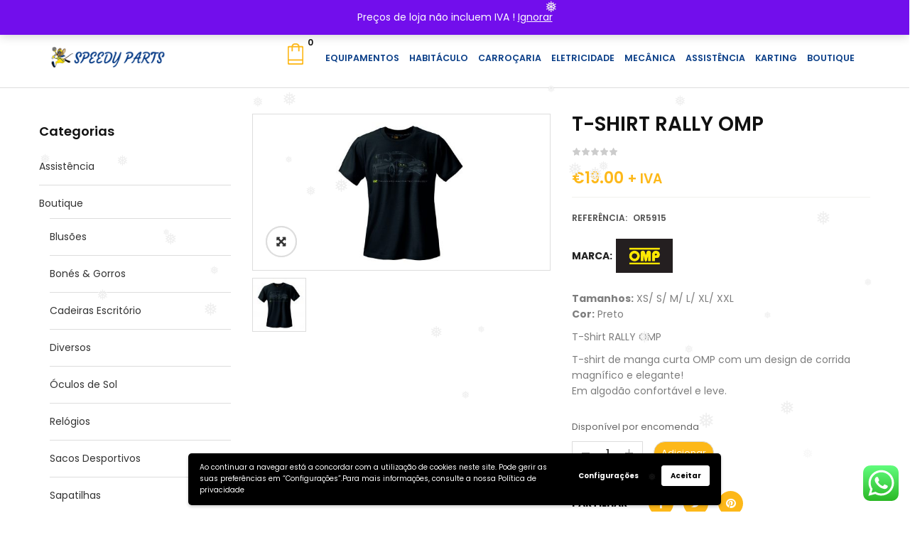

--- FILE ---
content_type: text/html; charset=UTF-8
request_url: https://speedyparts.pt/produto/t-shirt-rally-omp/
body_size: 133712
content:


<!DOCTYPE html>
<html class="no-js" lang="pt-PT"> 
<head>
	<meta charset="UTF-8">
	<meta name="viewport" content="width=device-width, initial-scale=1.0">
	<title>T-SHIRT RALLY OMP &#8211; Speedy Parts</title>
<meta name='robots' content='max-image-preview:large' />
	<style>img:is([sizes="auto" i], [sizes^="auto," i]) { contain-intrinsic-size: 3000px 1500px }</style>
	<link rel='dns-prefetch' href='//fonts.googleapis.com' />
<link rel="alternate" type="application/rss+xml" title="Speedy Parts &raquo; Feed" href="https://speedyparts.pt/feed/" />
<link rel="alternate" type="application/rss+xml" title="Speedy Parts &raquo; Feed de comentários" href="https://speedyparts.pt/comments/feed/" />
<link rel="alternate" type="application/rss+xml" title="Feed de comentários de Speedy Parts &raquo; T-SHIRT RALLY OMP" href="https://speedyparts.pt/produto/t-shirt-rally-omp/feed/" />
<script type="text/javascript">
/* <![CDATA[ */
window._wpemojiSettings = {"baseUrl":"https:\/\/s.w.org\/images\/core\/emoji\/16.0.1\/72x72\/","ext":".png","svgUrl":"https:\/\/s.w.org\/images\/core\/emoji\/16.0.1\/svg\/","svgExt":".svg","source":{"concatemoji":"https:\/\/speedyparts.pt\/wp-includes\/js\/wp-emoji-release.min.js?ver=6.8.3"}};
/*! This file is auto-generated */
!function(s,n){var o,i,e;function c(e){try{var t={supportTests:e,timestamp:(new Date).valueOf()};sessionStorage.setItem(o,JSON.stringify(t))}catch(e){}}function p(e,t,n){e.clearRect(0,0,e.canvas.width,e.canvas.height),e.fillText(t,0,0);var t=new Uint32Array(e.getImageData(0,0,e.canvas.width,e.canvas.height).data),a=(e.clearRect(0,0,e.canvas.width,e.canvas.height),e.fillText(n,0,0),new Uint32Array(e.getImageData(0,0,e.canvas.width,e.canvas.height).data));return t.every(function(e,t){return e===a[t]})}function u(e,t){e.clearRect(0,0,e.canvas.width,e.canvas.height),e.fillText(t,0,0);for(var n=e.getImageData(16,16,1,1),a=0;a<n.data.length;a++)if(0!==n.data[a])return!1;return!0}function f(e,t,n,a){switch(t){case"flag":return n(e,"\ud83c\udff3\ufe0f\u200d\u26a7\ufe0f","\ud83c\udff3\ufe0f\u200b\u26a7\ufe0f")?!1:!n(e,"\ud83c\udde8\ud83c\uddf6","\ud83c\udde8\u200b\ud83c\uddf6")&&!n(e,"\ud83c\udff4\udb40\udc67\udb40\udc62\udb40\udc65\udb40\udc6e\udb40\udc67\udb40\udc7f","\ud83c\udff4\u200b\udb40\udc67\u200b\udb40\udc62\u200b\udb40\udc65\u200b\udb40\udc6e\u200b\udb40\udc67\u200b\udb40\udc7f");case"emoji":return!a(e,"\ud83e\udedf")}return!1}function g(e,t,n,a){var r="undefined"!=typeof WorkerGlobalScope&&self instanceof WorkerGlobalScope?new OffscreenCanvas(300,150):s.createElement("canvas"),o=r.getContext("2d",{willReadFrequently:!0}),i=(o.textBaseline="top",o.font="600 32px Arial",{});return e.forEach(function(e){i[e]=t(o,e,n,a)}),i}function t(e){var t=s.createElement("script");t.src=e,t.defer=!0,s.head.appendChild(t)}"undefined"!=typeof Promise&&(o="wpEmojiSettingsSupports",i=["flag","emoji"],n.supports={everything:!0,everythingExceptFlag:!0},e=new Promise(function(e){s.addEventListener("DOMContentLoaded",e,{once:!0})}),new Promise(function(t){var n=function(){try{var e=JSON.parse(sessionStorage.getItem(o));if("object"==typeof e&&"number"==typeof e.timestamp&&(new Date).valueOf()<e.timestamp+604800&&"object"==typeof e.supportTests)return e.supportTests}catch(e){}return null}();if(!n){if("undefined"!=typeof Worker&&"undefined"!=typeof OffscreenCanvas&&"undefined"!=typeof URL&&URL.createObjectURL&&"undefined"!=typeof Blob)try{var e="postMessage("+g.toString()+"("+[JSON.stringify(i),f.toString(),p.toString(),u.toString()].join(",")+"));",a=new Blob([e],{type:"text/javascript"}),r=new Worker(URL.createObjectURL(a),{name:"wpTestEmojiSupports"});return void(r.onmessage=function(e){c(n=e.data),r.terminate(),t(n)})}catch(e){}c(n=g(i,f,p,u))}t(n)}).then(function(e){for(var t in e)n.supports[t]=e[t],n.supports.everything=n.supports.everything&&n.supports[t],"flag"!==t&&(n.supports.everythingExceptFlag=n.supports.everythingExceptFlag&&n.supports[t]);n.supports.everythingExceptFlag=n.supports.everythingExceptFlag&&!n.supports.flag,n.DOMReady=!1,n.readyCallback=function(){n.DOMReady=!0}}).then(function(){return e}).then(function(){var e;n.supports.everything||(n.readyCallback(),(e=n.source||{}).concatemoji?t(e.concatemoji):e.wpemoji&&e.twemoji&&(t(e.twemoji),t(e.wpemoji)))}))}((window,document),window._wpemojiSettings);
/* ]]> */
</script>
<link rel='stylesheet' id='swpb_slick_slider_css-css' href='https://speedyparts.pt/ficheiros/plugins/sw-product-bundles/assets/css/slider.css?ver=6.8.3' type='text/css' media='all' />
<link rel='stylesheet' id='swpb-style-css' href='https://speedyparts.pt/ficheiros/plugins/sw-product-bundles/assets/css/swpb-front-end.css?ver=6.8.3' type='text/css' media='all' />
<link rel='stylesheet' id='ht_ctc_main_css-css' href='https://speedyparts.pt/ficheiros/plugins/click-to-chat-for-whatsapp/new/inc/assets/css/main.css?ver=4.29' type='text/css' media='all' />
<style id='wp-emoji-styles-inline-css' type='text/css'>

	img.wp-smiley, img.emoji {
		display: inline !important;
		border: none !important;
		box-shadow: none !important;
		height: 1em !important;
		width: 1em !important;
		margin: 0 0.07em !important;
		vertical-align: -0.1em !important;
		background: none !important;
		padding: 0 !important;
	}
</style>
<link rel='stylesheet' id='wp-block-library-css' href='https://speedyparts.pt/wp-includes/css/dist/block-library/style.min.css?ver=6.8.3' type='text/css' media='all' />
<style id='classic-theme-styles-inline-css' type='text/css'>
/*! This file is auto-generated */
.wp-block-button__link{color:#fff;background-color:#32373c;border-radius:9999px;box-shadow:none;text-decoration:none;padding:calc(.667em + 2px) calc(1.333em + 2px);font-size:1.125em}.wp-block-file__button{background:#32373c;color:#fff;text-decoration:none}
</style>
<style id='global-styles-inline-css' type='text/css'>
:root{--wp--preset--aspect-ratio--square: 1;--wp--preset--aspect-ratio--4-3: 4/3;--wp--preset--aspect-ratio--3-4: 3/4;--wp--preset--aspect-ratio--3-2: 3/2;--wp--preset--aspect-ratio--2-3: 2/3;--wp--preset--aspect-ratio--16-9: 16/9;--wp--preset--aspect-ratio--9-16: 9/16;--wp--preset--color--black: #000000;--wp--preset--color--cyan-bluish-gray: #abb8c3;--wp--preset--color--white: #ffffff;--wp--preset--color--pale-pink: #f78da7;--wp--preset--color--vivid-red: #cf2e2e;--wp--preset--color--luminous-vivid-orange: #ff6900;--wp--preset--color--luminous-vivid-amber: #fcb900;--wp--preset--color--light-green-cyan: #7bdcb5;--wp--preset--color--vivid-green-cyan: #00d084;--wp--preset--color--pale-cyan-blue: #8ed1fc;--wp--preset--color--vivid-cyan-blue: #0693e3;--wp--preset--color--vivid-purple: #9b51e0;--wp--preset--gradient--vivid-cyan-blue-to-vivid-purple: linear-gradient(135deg,rgba(6,147,227,1) 0%,rgb(155,81,224) 100%);--wp--preset--gradient--light-green-cyan-to-vivid-green-cyan: linear-gradient(135deg,rgb(122,220,180) 0%,rgb(0,208,130) 100%);--wp--preset--gradient--luminous-vivid-amber-to-luminous-vivid-orange: linear-gradient(135deg,rgba(252,185,0,1) 0%,rgba(255,105,0,1) 100%);--wp--preset--gradient--luminous-vivid-orange-to-vivid-red: linear-gradient(135deg,rgba(255,105,0,1) 0%,rgb(207,46,46) 100%);--wp--preset--gradient--very-light-gray-to-cyan-bluish-gray: linear-gradient(135deg,rgb(238,238,238) 0%,rgb(169,184,195) 100%);--wp--preset--gradient--cool-to-warm-spectrum: linear-gradient(135deg,rgb(74,234,220) 0%,rgb(151,120,209) 20%,rgb(207,42,186) 40%,rgb(238,44,130) 60%,rgb(251,105,98) 80%,rgb(254,248,76) 100%);--wp--preset--gradient--blush-light-purple: linear-gradient(135deg,rgb(255,206,236) 0%,rgb(152,150,240) 100%);--wp--preset--gradient--blush-bordeaux: linear-gradient(135deg,rgb(254,205,165) 0%,rgb(254,45,45) 50%,rgb(107,0,62) 100%);--wp--preset--gradient--luminous-dusk: linear-gradient(135deg,rgb(255,203,112) 0%,rgb(199,81,192) 50%,rgb(65,88,208) 100%);--wp--preset--gradient--pale-ocean: linear-gradient(135deg,rgb(255,245,203) 0%,rgb(182,227,212) 50%,rgb(51,167,181) 100%);--wp--preset--gradient--electric-grass: linear-gradient(135deg,rgb(202,248,128) 0%,rgb(113,206,126) 100%);--wp--preset--gradient--midnight: linear-gradient(135deg,rgb(2,3,129) 0%,rgb(40,116,252) 100%);--wp--preset--font-size--small: 13px;--wp--preset--font-size--medium: 20px;--wp--preset--font-size--large: 36px;--wp--preset--font-size--x-large: 42px;--wp--preset--spacing--20: 0.44rem;--wp--preset--spacing--30: 0.67rem;--wp--preset--spacing--40: 1rem;--wp--preset--spacing--50: 1.5rem;--wp--preset--spacing--60: 2.25rem;--wp--preset--spacing--70: 3.38rem;--wp--preset--spacing--80: 5.06rem;--wp--preset--shadow--natural: 6px 6px 9px rgba(0, 0, 0, 0.2);--wp--preset--shadow--deep: 12px 12px 50px rgba(0, 0, 0, 0.4);--wp--preset--shadow--sharp: 6px 6px 0px rgba(0, 0, 0, 0.2);--wp--preset--shadow--outlined: 6px 6px 0px -3px rgba(255, 255, 255, 1), 6px 6px rgba(0, 0, 0, 1);--wp--preset--shadow--crisp: 6px 6px 0px rgba(0, 0, 0, 1);}:where(.is-layout-flex){gap: 0.5em;}:where(.is-layout-grid){gap: 0.5em;}body .is-layout-flex{display: flex;}.is-layout-flex{flex-wrap: wrap;align-items: center;}.is-layout-flex > :is(*, div){margin: 0;}body .is-layout-grid{display: grid;}.is-layout-grid > :is(*, div){margin: 0;}:where(.wp-block-columns.is-layout-flex){gap: 2em;}:where(.wp-block-columns.is-layout-grid){gap: 2em;}:where(.wp-block-post-template.is-layout-flex){gap: 1.25em;}:where(.wp-block-post-template.is-layout-grid){gap: 1.25em;}.has-black-color{color: var(--wp--preset--color--black) !important;}.has-cyan-bluish-gray-color{color: var(--wp--preset--color--cyan-bluish-gray) !important;}.has-white-color{color: var(--wp--preset--color--white) !important;}.has-pale-pink-color{color: var(--wp--preset--color--pale-pink) !important;}.has-vivid-red-color{color: var(--wp--preset--color--vivid-red) !important;}.has-luminous-vivid-orange-color{color: var(--wp--preset--color--luminous-vivid-orange) !important;}.has-luminous-vivid-amber-color{color: var(--wp--preset--color--luminous-vivid-amber) !important;}.has-light-green-cyan-color{color: var(--wp--preset--color--light-green-cyan) !important;}.has-vivid-green-cyan-color{color: var(--wp--preset--color--vivid-green-cyan) !important;}.has-pale-cyan-blue-color{color: var(--wp--preset--color--pale-cyan-blue) !important;}.has-vivid-cyan-blue-color{color: var(--wp--preset--color--vivid-cyan-blue) !important;}.has-vivid-purple-color{color: var(--wp--preset--color--vivid-purple) !important;}.has-black-background-color{background-color: var(--wp--preset--color--black) !important;}.has-cyan-bluish-gray-background-color{background-color: var(--wp--preset--color--cyan-bluish-gray) !important;}.has-white-background-color{background-color: var(--wp--preset--color--white) !important;}.has-pale-pink-background-color{background-color: var(--wp--preset--color--pale-pink) !important;}.has-vivid-red-background-color{background-color: var(--wp--preset--color--vivid-red) !important;}.has-luminous-vivid-orange-background-color{background-color: var(--wp--preset--color--luminous-vivid-orange) !important;}.has-luminous-vivid-amber-background-color{background-color: var(--wp--preset--color--luminous-vivid-amber) !important;}.has-light-green-cyan-background-color{background-color: var(--wp--preset--color--light-green-cyan) !important;}.has-vivid-green-cyan-background-color{background-color: var(--wp--preset--color--vivid-green-cyan) !important;}.has-pale-cyan-blue-background-color{background-color: var(--wp--preset--color--pale-cyan-blue) !important;}.has-vivid-cyan-blue-background-color{background-color: var(--wp--preset--color--vivid-cyan-blue) !important;}.has-vivid-purple-background-color{background-color: var(--wp--preset--color--vivid-purple) !important;}.has-black-border-color{border-color: var(--wp--preset--color--black) !important;}.has-cyan-bluish-gray-border-color{border-color: var(--wp--preset--color--cyan-bluish-gray) !important;}.has-white-border-color{border-color: var(--wp--preset--color--white) !important;}.has-pale-pink-border-color{border-color: var(--wp--preset--color--pale-pink) !important;}.has-vivid-red-border-color{border-color: var(--wp--preset--color--vivid-red) !important;}.has-luminous-vivid-orange-border-color{border-color: var(--wp--preset--color--luminous-vivid-orange) !important;}.has-luminous-vivid-amber-border-color{border-color: var(--wp--preset--color--luminous-vivid-amber) !important;}.has-light-green-cyan-border-color{border-color: var(--wp--preset--color--light-green-cyan) !important;}.has-vivid-green-cyan-border-color{border-color: var(--wp--preset--color--vivid-green-cyan) !important;}.has-pale-cyan-blue-border-color{border-color: var(--wp--preset--color--pale-cyan-blue) !important;}.has-vivid-cyan-blue-border-color{border-color: var(--wp--preset--color--vivid-cyan-blue) !important;}.has-vivid-purple-border-color{border-color: var(--wp--preset--color--vivid-purple) !important;}.has-vivid-cyan-blue-to-vivid-purple-gradient-background{background: var(--wp--preset--gradient--vivid-cyan-blue-to-vivid-purple) !important;}.has-light-green-cyan-to-vivid-green-cyan-gradient-background{background: var(--wp--preset--gradient--light-green-cyan-to-vivid-green-cyan) !important;}.has-luminous-vivid-amber-to-luminous-vivid-orange-gradient-background{background: var(--wp--preset--gradient--luminous-vivid-amber-to-luminous-vivid-orange) !important;}.has-luminous-vivid-orange-to-vivid-red-gradient-background{background: var(--wp--preset--gradient--luminous-vivid-orange-to-vivid-red) !important;}.has-very-light-gray-to-cyan-bluish-gray-gradient-background{background: var(--wp--preset--gradient--very-light-gray-to-cyan-bluish-gray) !important;}.has-cool-to-warm-spectrum-gradient-background{background: var(--wp--preset--gradient--cool-to-warm-spectrum) !important;}.has-blush-light-purple-gradient-background{background: var(--wp--preset--gradient--blush-light-purple) !important;}.has-blush-bordeaux-gradient-background{background: var(--wp--preset--gradient--blush-bordeaux) !important;}.has-luminous-dusk-gradient-background{background: var(--wp--preset--gradient--luminous-dusk) !important;}.has-pale-ocean-gradient-background{background: var(--wp--preset--gradient--pale-ocean) !important;}.has-electric-grass-gradient-background{background: var(--wp--preset--gradient--electric-grass) !important;}.has-midnight-gradient-background{background: var(--wp--preset--gradient--midnight) !important;}.has-small-font-size{font-size: var(--wp--preset--font-size--small) !important;}.has-medium-font-size{font-size: var(--wp--preset--font-size--medium) !important;}.has-large-font-size{font-size: var(--wp--preset--font-size--large) !important;}.has-x-large-font-size{font-size: var(--wp--preset--font-size--x-large) !important;}
:where(.wp-block-post-template.is-layout-flex){gap: 1.25em;}:where(.wp-block-post-template.is-layout-grid){gap: 1.25em;}
:where(.wp-block-columns.is-layout-flex){gap: 2em;}:where(.wp-block-columns.is-layout-grid){gap: 2em;}
:root :where(.wp-block-pullquote){font-size: 1.5em;line-height: 1.6;}
</style>
<link rel='stylesheet' id='contact-form-7-css' href='https://speedyparts.pt/ficheiros/plugins/contact-form-7/includes/css/styles.css?ver=6.1.2' type='text/css' media='all' />
<link rel='stylesheet' id='rs-plugin-settings-css' href='https://speedyparts.pt/ficheiros/plugins/revslider/public/assets/css/rs6.css?ver=6.1.5' type='text/css' media='all' />
<style id='rs-plugin-settings-inline-css' type='text/css'>
#rs-demo-id {}
</style>
<link rel='stylesheet' id='photoswipe-css' href='https://speedyparts.pt/ficheiros/plugins/woocommerce/assets/css/photoswipe/photoswipe.min.css?ver=10.2.3' type='text/css' media='all' />
<link rel='stylesheet' id='photoswipe-default-skin-css' href='https://speedyparts.pt/ficheiros/plugins/woocommerce/assets/css/photoswipe/default-skin/default-skin.min.css?ver=10.2.3' type='text/css' media='all' />
<link rel='stylesheet' id='woocommerce-layout-css' href='https://speedyparts.pt/ficheiros/plugins/woocommerce/assets/css/woocommerce-layout.css?ver=10.2.3' type='text/css' media='all' />
<link rel='stylesheet' id='woocommerce-smallscreen-css' href='https://speedyparts.pt/ficheiros/plugins/woocommerce/assets/css/woocommerce-smallscreen.css?ver=10.2.3' type='text/css' media='only screen and (max-width: 768px)' />
<link rel='stylesheet' id='woocommerce-general-css' href='https://speedyparts.pt/ficheiros/plugins/woocommerce/assets/css/woocommerce.css?ver=10.2.3' type='text/css' media='all' />
<style id='woocommerce-inline-inline-css' type='text/css'>
.woocommerce form .form-row .required { visibility: visible; }
</style>
<link rel='stylesheet' id='wp-snow-effect-css' href='https://speedyparts.pt/ficheiros/plugins/wp-snow-effect/public/css/wp-snow-effect-public.css?ver=1.0.0' type='text/css' media='all' />
<link rel='stylesheet' id='brands-styles-css' href='https://speedyparts.pt/ficheiros/plugins/woocommerce/assets/css/brands.css?ver=10.2.3' type='text/css' media='all' />
<link rel='stylesheet' id='autusin-googlefonts-css' href='//fonts.googleapis.com/css?family=Poppins%3A300%2C400%2C500%2C600%2C700%7CPoppins%3A300%2C400%2C500%2C600%2C700%7CPoppins%3A300%2C400%2C500%2C600%2C700&#038;ver=1.0.0' type='text/css' media='all' />
<!--[if lt IE 9]>
<link rel='stylesheet' id='vc_lte_ie9-css' href='https://speedyparts.pt/ficheiros/plugins/js_composer/assets/css/vc_lte_ie9.min.css?ver=6.0.5' type='text/css' media='screen' />
<![endif]-->
<link rel='stylesheet' id='fancybox_css-css' href='https://speedyparts.pt/ficheiros/plugins/sw_core/css/jquery.fancybox.css' type='text/css' media='all' />
<link rel='stylesheet' id='bootstrap-css' href='https://speedyparts.pt/ficheiros/themes/autusin/css/bootstrap.min.css' type='text/css' media='all' />
<link rel='stylesheet' id='autusin-css' href='https://speedyparts.pt/ficheiros/themes/autusin/css/app-default.css' type='text/css' media='all' />
<link rel='stylesheet' id='autusin-responsive-css' href='https://speedyparts.pt/ficheiros/themes/autusin/css/app-responsive.css' type='text/css' media='all' />
<link rel='stylesheet' id='wpgdprc-front-css-css' href='https://speedyparts.pt/ficheiros/plugins/wp-gdpr-compliance/Assets/css/front.css?ver=1676977308' type='text/css' media='all' />
<style id='wpgdprc-front-css-inline-css' type='text/css'>
:root{--wp-gdpr--bar--background-color: #000000;--wp-gdpr--bar--color: #ffffff;--wp-gdpr--button--background-color: #ffffff;--wp-gdpr--button--background-color--darken: #d8d8d8;--wp-gdpr--button--color: #000000;}
</style>
<link rel='stylesheet' id='sw-wooswatches-css' href='https://speedyparts.pt/ficheiros/plugins/sw_wooswatches/css/style.css' type='text/css' media='all' />
<script type="text/template" id="tmpl-variation-template">
	<div class="woocommerce-variation-description">{{{ data.variation.variation_description }}}</div>
	<div class="woocommerce-variation-price">{{{ data.variation.price_html }}}</div>
	<div class="woocommerce-variation-availability">{{{ data.variation.availability_html }}}</div>
</script>
<script type="text/template" id="tmpl-unavailable-variation-template">
	<p role="alert">Desculpe, este produto não está disponível. Por favor escolha uma combinação diferente.</p>
</script>
<script type="text/javascript" src="https://speedyparts.pt/wp-includes/js/jquery/jquery.min.js?ver=3.7.1" id="jquery-core-js"></script>
<script type="text/javascript" src="https://speedyparts.pt/wp-includes/js/jquery/jquery-migrate.min.js?ver=3.4.1" id="jquery-migrate-js"></script>
<script type="text/javascript" src="https://speedyparts.pt/ficheiros/plugins/revslider/public/assets/js/revolution.tools.min.js?ver=6.0" id="tp-tools-js"></script>
<script type="text/javascript" src="https://speedyparts.pt/ficheiros/plugins/revslider/public/assets/js/rs6.min.js?ver=6.1.5" id="revmin-js"></script>
<script type="text/javascript" src="https://speedyparts.pt/ficheiros/plugins/woocommerce/assets/js/jquery-blockui/jquery.blockUI.min.js?ver=2.7.0-wc.10.2.3" id="jquery-blockui-js" data-wp-strategy="defer"></script>
<script type="text/javascript" id="wc-add-to-cart-js-extra">
/* <![CDATA[ */
var wc_add_to_cart_params = {"ajax_url":"\/wp-admin\/admin-ajax.php","wc_ajax_url":"\/?wc-ajax=%%endpoint%%","i18n_view_cart":"Ver carrinho","cart_url":"https:\/\/speedyparts.pt\/carrinho\/","is_cart":"","cart_redirect_after_add":"no"};
/* ]]> */
</script>
<script type="text/javascript" src="https://speedyparts.pt/ficheiros/plugins/woocommerce/assets/js/frontend/add-to-cart.min.js?ver=10.2.3" id="wc-add-to-cart-js" data-wp-strategy="defer"></script>
<script type="text/javascript" src="https://speedyparts.pt/ficheiros/plugins/woocommerce/assets/js/zoom/jquery.zoom.min.js?ver=1.7.21-wc.10.2.3" id="zoom-js" defer="defer" data-wp-strategy="defer"></script>
<script type="text/javascript" src="https://speedyparts.pt/ficheiros/plugins/woocommerce/assets/js/photoswipe/photoswipe.min.js?ver=4.1.1-wc.10.2.3" id="photoswipe-js" defer="defer" data-wp-strategy="defer"></script>
<script type="text/javascript" src="https://speedyparts.pt/ficheiros/plugins/woocommerce/assets/js/photoswipe/photoswipe-ui-default.min.js?ver=4.1.1-wc.10.2.3" id="photoswipe-ui-default-js" defer="defer" data-wp-strategy="defer"></script>
<script type="text/javascript" src="https://speedyparts.pt/ficheiros/plugins/woocommerce/assets/js/js-cookie/js.cookie.min.js?ver=2.1.4-wc.10.2.3" id="js-cookie-js" defer="defer" data-wp-strategy="defer"></script>
<script type="text/javascript" id="woocommerce-js-extra">
/* <![CDATA[ */
var woocommerce_params = {"ajax_url":"\/wp-admin\/admin-ajax.php","wc_ajax_url":"\/?wc-ajax=%%endpoint%%","i18n_password_show":"Show password","i18n_password_hide":"Hide password"};
/* ]]> */
</script>
<script type="text/javascript" src="https://speedyparts.pt/ficheiros/plugins/woocommerce/assets/js/frontend/woocommerce.min.js?ver=10.2.3" id="woocommerce-js" defer="defer" data-wp-strategy="defer"></script>
<script type="text/javascript" src="https://speedyparts.pt/ficheiros/plugins/wp-snow-effect/public/js/jsnow.js?ver=1.5" id="jsnow-js"></script>
<script type="text/javascript" id="wp-snow-effect-js-extra">
/* <![CDATA[ */
var snoweffect = {"show":"1","flakes_num":"30","falling_speed_min":"1","falling_speed_max":"3","flake_max_size":"20","flake_min_size":"10","vertical_size":"800","flake_color":"#efefef","flake_zindex":"100000","flake_type":"#10053","fade_away":"1"};
/* ]]> */
</script>
<script type="text/javascript" src="https://speedyparts.pt/ficheiros/plugins/wp-snow-effect/public/js/wp-snow-effect-public.js?ver=1.0.0" id="wp-snow-effect-js"></script>
<script type="text/javascript" src="https://speedyparts.pt/ficheiros/plugins/js_composer/assets/js/vendors/woocommerce-add-to-cart.js?ver=6.0.5" id="vc_woocommerce-add-to-cart-js-js"></script>
<script type="text/javascript" id="wc-cart-fragments-js-extra">
/* <![CDATA[ */
var wc_cart_fragments_params = {"ajax_url":"\/wp-admin\/admin-ajax.php","wc_ajax_url":"\/?wc-ajax=%%endpoint%%","cart_hash_key":"wc_cart_hash_5641a792bfb07cd5c752e60682a8fc3e","fragment_name":"wc_fragments_5641a792bfb07cd5c752e60682a8fc3e","request_timeout":"5000"};
/* ]]> */
</script>
<script type="text/javascript" src="https://speedyparts.pt/ficheiros/plugins/woocommerce/assets/js/frontend/cart-fragments.min.js?ver=10.2.3" id="wc-cart-fragments-js" defer="defer" data-wp-strategy="defer"></script>
<script type="text/javascript" src="https://speedyparts.pt/ficheiros/themes/autusin/js/modernizr-2.6.2.min.js" id="modernizr-js"></script>
<script type="text/javascript" id="wpgdprc-front-js-js-extra">
/* <![CDATA[ */
var wpgdprcFront = {"ajaxUrl":"https:\/\/speedyparts.pt\/wp-admin\/admin-ajax.php","ajaxNonce":"a17daaba07","ajaxArg":"security","pluginPrefix":"wpgdprc","blogId":"1","isMultiSite":"","locale":"pt_PT","showSignUpModal":"1","showFormModal":"","cookieName":"wpgdprc-consent-4","consentVersion":"4","path":"\/","prefix":"wpgdprc","consents":[{"ID":3,"required":false,"placement":"head","content":"<script type=\"text\/javascript\"> <\/script>"},{"ID":2,"required":false,"placement":"head","content":"<script type=\"text\/javascript\"> <\/script>"},{"ID":1,"required":false,"placement":"head","content":"<script type=\"text\/javascript\"> <\/script>"}]};
/* ]]> */
</script>
<script type="text/javascript" src="https://speedyparts.pt/ficheiros/plugins/wp-gdpr-compliance/Assets/js/front.min.js?ver=1676977308" id="wpgdprc-front-js-js"></script>
<link rel="https://api.w.org/" href="https://speedyparts.pt/wp-json/" /><link rel="alternate" title="JSON" type="application/json" href="https://speedyparts.pt/wp-json/wp/v2/product/9501" /><link rel="EditURI" type="application/rsd+xml" title="RSD" href="https://speedyparts.pt/xmlrpc.php?rsd" />
<meta name="generator" content="WordPress 6.8.3" />
<meta name="generator" content="WooCommerce 10.2.3" />
<link rel="canonical" href="https://speedyparts.pt/produto/t-shirt-rally-omp/" />
<link rel='shortlink' href='https://speedyparts.pt/?p=9501' />
<link rel="alternate" title="oEmbed (JSON)" type="application/json+oembed" href="https://speedyparts.pt/wp-json/oembed/1.0/embed?url=https%3A%2F%2Fspeedyparts.pt%2Fproduto%2Ft-shirt-rally-omp%2F" />
<link rel="alternate" title="oEmbed (XML)" type="text/xml+oembed" href="https://speedyparts.pt/wp-json/oembed/1.0/embed?url=https%3A%2F%2Fspeedyparts.pt%2Fproduto%2Ft-shirt-rally-omp%2F&#038;format=xml" />
	<noscript><style>.woocommerce-product-gallery{ opacity: 1 !important; }</style></noscript>
	<meta name="generator" content="Powered by WPBakery Page Builder - drag and drop page builder for WordPress."/>
<meta name="generator" content="Powered by Slider Revolution 6.1.5 - responsive, Mobile-Friendly Slider Plugin for WordPress with comfortable drag and drop interface." />
<style>body, input, button, select, textarea, .search-query {font-family: Poppins !important;}h1, h2, h3, h4, h5, h6 {font-family: Poppins !important;}.primary-menu .menu-title, .vertical_megamenu .menu-title {font-family: Poppins !important;}</style><link rel="icon" href="https://speedyparts.pt/ficheiros/uploads/2019/11/cropped-Icon_Site-32x32.png" sizes="32x32" />
<link rel="icon" href="https://speedyparts.pt/ficheiros/uploads/2019/11/cropped-Icon_Site-192x192.png" sizes="192x192" />
<link rel="apple-touch-icon" href="https://speedyparts.pt/ficheiros/uploads/2019/11/cropped-Icon_Site-180x180.png" />
<meta name="msapplication-TileImage" content="https://speedyparts.pt/ficheiros/uploads/2019/11/cropped-Icon_Site-270x270.png" />
<script type="text/javascript">function setREVStartSize(t){try{var h,e=document.getElementById(t.c).parentNode.offsetWidth;if(e=0===e||isNaN(e)?window.innerWidth:e,t.tabw=void 0===t.tabw?0:parseInt(t.tabw),t.thumbw=void 0===t.thumbw?0:parseInt(t.thumbw),t.tabh=void 0===t.tabh?0:parseInt(t.tabh),t.thumbh=void 0===t.thumbh?0:parseInt(t.thumbh),t.tabhide=void 0===t.tabhide?0:parseInt(t.tabhide),t.thumbhide=void 0===t.thumbhide?0:parseInt(t.thumbhide),t.mh=void 0===t.mh||""==t.mh||"auto"===t.mh?0:parseInt(t.mh,0),"fullscreen"===t.layout||"fullscreen"===t.l)h=Math.max(t.mh,window.innerHeight);else{for(var i in t.gw=Array.isArray(t.gw)?t.gw:[t.gw],t.rl)void 0!==t.gw[i]&&0!==t.gw[i]||(t.gw[i]=t.gw[i-1]);for(var i in t.gh=void 0===t.el||""===t.el||Array.isArray(t.el)&&0==t.el.length?t.gh:t.el,t.gh=Array.isArray(t.gh)?t.gh:[t.gh],t.rl)void 0!==t.gh[i]&&0!==t.gh[i]||(t.gh[i]=t.gh[i-1]);var r,a=new Array(t.rl.length),n=0;for(var i in t.tabw=t.tabhide>=e?0:t.tabw,t.thumbw=t.thumbhide>=e?0:t.thumbw,t.tabh=t.tabhide>=e?0:t.tabh,t.thumbh=t.thumbhide>=e?0:t.thumbh,t.rl)a[i]=t.rl[i]<window.innerWidth?0:t.rl[i];for(var i in r=a[0],a)r>a[i]&&0<a[i]&&(r=a[i],n=i);var d=e>t.gw[n]+t.tabw+t.thumbw?1:(e-(t.tabw+t.thumbw))/t.gw[n];h=t.gh[n]*d+(t.tabh+t.thumbh)}void 0===window.rs_init_css&&(window.rs_init_css=document.head.appendChild(document.createElement("style"))),document.getElementById(t.c).height=h,window.rs_init_css.innerHTML+="#"+t.c+"_wrapper { height: "+h+"px }"}catch(t){console.log("Failure at Presize of Slider:"+t)}};</script>
		<style type="text/css" id="wp-custom-css">
			a.glink span {
	color: lightgrey !important;
	margin-right: 0px !important;
}
#gtranslate_wrapper {
	margin-right: 0px !important;
}

.search-cate .icon-search {
	display: block !important;
}

.header-style2 .top-form.top-form-minicart {
	float: left !important;
	margin-top: -60px !important;
	margin-left: -10px !important;
	padding: 0px !important;
}

.sw-custom-variation .sw-radio-variation span {
	margin-bottom: 10px !important;
}

.woocommerce div.product form.cart .variations {
	margin-bottom: 0px !important;
}

.item-content .sw-custom-variation {
	display: none !important;
}

.loja_banner {
		align-content: center;
}

.nav-pills >li > a {
  color: #0b3f88;
}

.navbar-toggle {
	padding-top: 0px;
}

.mid-header .widget_text {
		display: none;
	}

.about_banner {
	margin-bottom: 0px !important;
}

.reclamacoes {
	margin-top: 20px;
	margin-left: 30%;
	width: 40%;
}

@media (min-width: 468px) {
	#main-menu .primary-menu .resmenu-container .navbar-toggle {
    margin-left: 8px;
		padding-top: 15px;
		margin-top: 10px;
  }
	
	.reclamacoes {
		margin-left: 40%;
		width: 20%;
	}
}

@media (min-width: 768px) {
	.header-style2 .top-form.top-form-minicart {
		float: left !important;
		margin-top: -45px !important;
		margin-left: -10px !important;
		padding: 5px 10px !important;
	}
	.reclamacoes {
		margin-left: 42.5%;
		width: 15%;
	}
	#gtranslate_wrapper {
		margin-right: 40px !important;
	}
}



@media (min-width: 1024px) {
	.mid-header .widget_text {
		display: inline-block;
	}
	
	.nav-pills >li > a {
		font-size: 12.5px !important;
	}
	
	.header-style2 .top-form.top-form-minicart {
		float: right !important;
		margin-top: -5px !important;
		margin-left: 0px !important;
		padding: 5px 10px !important;
	}
}

@media (min-width: 1200px) {
	.nav-pills >li > a {
  text-transform: uppercase;
  background: transparent;
  position: relative;
  padding: 19px 7px;
  font-weight: 600;
  display: block;
  font-size: 16px;
  line-height: 24px;
  color: #0b3f88;
}
}

@media (min-width: 1440px) {
	.nav-pills >li > a {
		font-size: 16px !important;
	}
	
	.header-style2 .top-form.top-form-minicart {
		float: right !important;
		margin-top: -55px !important;
		margin-left: 0px !important;
		padding: 5px 15px !important;
	}
	
	.reclamacoes {
		margin-left: 44%;
		width: 12%;
	}
}



		</style>
		<noscript><style> .wpb_animate_when_almost_visible { opacity: 1; }</style></noscript></head>
<body class="wp-singular product-template-default single single-product postid-9501 wp-theme-autusin theme-autusin woocommerce woocommerce-page woocommerce-demo-store woocommerce-no-js t-shirt-rally-omp single-product-default product-thumbnail-bottom wpb-js-composer js-comp-ver-6.0.5 vc_responsive">
<div class="body-wrapper theme-clearfix">
	<div class="body-wrapper-inner">
	<header id="header" class="header header-style2">
	<div class="header-top">
		<div class="container">
			<div class="row">
				<!-- Sidebar Top Menu -->
								<div class="left-header col-lg-4 col-md-4 col-sm-4 col-xs-12">
					<div id="custom_html-21" class="widget_text widget-1 widget-first widget widget_custom_html"><div class="widget_text widget-inner"><div class="textwidget custom-html-widget"><div style="padding-top: 10px; float: left;">
	<i class="fa fa-exclamation-triangle fa-lg" aria-hidden="true" style="margin-right: 10px; color: white;"></i><span style="color: lightgrey;">Preços s/ IVA Incluído</span>
</div></div></div></div>				</div>
								<!-- Sidebar Top Menu -->
								<div class="mid-header col-lg-4 col-md-4 col-sm-4 col-xs-12">
					<div class="widget_text col-lg-2 col-md-2 col-sm-6 col-xs-12 widget custom_html-26 widget_custom_html"><div class="widget_text widget-inner"><div class="textwidget custom-html-widget"></div></div></div><div class="widget_text widget custom_html-19 widget_custom_html pull-left"><div class="widget_text widget-inner"><div class="textwidget custom-html-widget"><div style="margin-left: 15px;">
	<span><a href="https://speedyparts.pt/speedyparts-loja/" >
		<p style="padding-top: 10px; color: white;">Loja</p>
		</a></span>
</div></div></div></div><div class="widget_text widget custom_html-17 widget_custom_html pull-left"><div class="widget_text widget-inner"><div class="textwidget custom-html-widget"><div style="margin-left: 15px;">
	<span><a href="https://speedyparts.pt/empresa/" >
		<p style="padding-top: 10px; color: white;">Empresa</p>
		</a></span>
</div></div></div></div><div class="widget_text widget custom_html-18 widget_custom_html pull-left"><div class="widget_text widget-inner"><div class="textwidget custom-html-widget"><div  style="margin-left: 15px;">
	<span><a href="https://speedyparts.pt/contactos/" >
		<p style="padding-top: 10px; color: white;">Contactos</p>
		</a></span>
</div></div></div></div>				</div>
								<!-- Sidebar Top Menu -->
												<div class="search-cate pull-right">
					<div class="icon-search">
						<i class="fa fa-search"></i><span>Pesquisar</span>	
					</div>
											<div class="widget autusin_top non-margin">
							<div class="widget-inner">
									<div class="top-form top-search">
		<div class="topsearch-entry">
					<form method="get" id="searchform_special" action="https://speedyparts.pt/">
				<div>
									<div class="cat-wrapper">
						<label class="label-search">
							<select name="category" class="s1_option">
								<option value="">Todas as Categorias</option>
								<option value="equipamento" >Equipamento</option><option value="diversos" >Diversos</option><option value="habitaculo" >Habitáculo</option><option value="carrocaria" >Carroçaria</option><option value="eletricidade" >Eletricidade</option><option value="mecanica" >Mecânica</option><option value="assistencia" >Assistência</option><option value="karting" >Karting</option><option value="boutique" >Boutique</option>							</select>
						</label>
					</div>
										<input type="text" value="" name="s" id="s" placeholder="Faça a seu pesquisa ..." />
					<button type="submit" title="Pesquisar" class="fa fa-search button-search-pro form-button"></button>
					<input type="hidden" name="search_posttype" value="product" />
				</div>
			</form>
					</div>
	</div>
	
	
							</div>
						</div>
									</div>
							</div>
		</div>		
	</div>
	<div class="header-mid " >
		<div class="container col-12">
			<!-- Logo -->
			<div class="top-header col-lg-2 col-md-2 col-sm-10 col-xs-8 col-8 pull-left">
				<div class="autusin-logo">
						<a  href="https://speedyparts.pt/">
							<img src="https://speedyparts.pt/ficheiros/uploads/2019/12/logo_header_max.png" alt="Speedy Parts"/>
				</a>
				</div>
			</div>
			<!-- Primary navbar -->
						<div id="main-menu" class="main-menu clearfix pull-right" style="margin-right: 15px;">
				<nav id="primary-menu" class="primary-menu">
					<div class="mid-header clearfix">
						<div class="navbar-inner navbar-inverse">
														<div class="resmenu-container"><button class="navbar-toggle bt_menusb" type="button" data-target="#ResMenuSB">
				<span class="sr-only">Toggle navigation</span>
				<span class="icon-bar"></span>
				<span class="icon-bar"></span>
				<span class="icon-bar"></span>
			</button></div><ul id="menu-categorias-1" class="nav nav-pills nav-mega autusin-mega autusin-menures"><li  class="dropdown menu-equipamentos autusin-menu-custom level1"><a href="https://speedyparts.pt/product-category/equipamento/" class="item-link dropdown-toggle" data-toogle="dropdown"><span class="have-title"><span class="menu-title">Equipamentos</span></span></a><ul class="dropdown-menu"><li  class="column-6 menu-acessorios-co-piloto"><a href="https://speedyparts.pt/product-category/equipamento/acessorios-co-piloto/"><span class="have-title"><span class="menu-title">Acessórios Co-Piloto</span></span></a></li><li  class="column-6 menu-botas"><a href="https://speedyparts.pt/product-category/equipamento/botas/"><span class="have-title"><span class="menu-title">Botas</span></span></a></li><li  class="column-6 menu-capacetes"><a href="https://speedyparts.pt/product-category/equipamento/capacetes/"><span class="have-title"><span class="menu-title">Capacetes</span></span></a></li><li  class="column-6 menu-fatos"><a href="https://speedyparts.pt/product-category/equipamento/fatos/"><span class="have-title"><span class="menu-title">Fatos</span></span></a></li><li  class="column-6 menu-luvas"><a href="https://speedyparts.pt/product-category/equipamento/luvas/"><span class="have-title"><span class="menu-title">Luvas</span></span></a></li><li  class="column-6 menu-roupa-interior"><a href="https://speedyparts.pt/product-category/equipamento/roupa-interior/"><span class="have-title"><span class="menu-title">Roupa Interior</span></span></a></li><li  class="column-6 menu-sistema-intercomunicacao"><a href="https://speedyparts.pt/product-category/equipamento/sistema-intercomunicacao/"><span class="have-title"><span class="menu-title">Sistema Intercomunicação</span></span></a></li><li  class="column-6 menu-sistemas-de-seguranca"><a href="https://speedyparts.pt/product-category/equipamento/sistemas-de-seguranca/"><span class="have-title"><span class="menu-title">Sistemas de Segurança</span></span></a></li></ul></li><li  class="dropdown menu-habitaculo autusin-menu-custom level1"><a href="https://speedyparts.pt/product-category/habitaculo/" class="item-link dropdown-toggle" data-toogle="dropdown"><span class="have-title"><span class="menu-title">Habitáculo</span></span></a><ul class="dropdown-menu"><li  class="column-1 menu-acessorios"><a href="https://speedyparts.pt/product-category/habitaculo/acessorios/"><span class="have-title"><span class="menu-title">Acessórios</span></span></a></li><li  class="column-1 menu-baquets"><a href="https://speedyparts.pt/product-category/habitaculo/baquets/"><span class="have-title"><span class="menu-title">Baquets</span></span></a></li><li  class="column-1 menu-caixa-bateria"><a href="https://speedyparts.pt/product-category/habitaculo/caixa-bateria/"><span class="have-title"><span class="menu-title">Caixa Bateria</span></span></a></li><li  class="column-1 menu-cintos"><a href="https://speedyparts.pt/product-category/habitaculo/cintos/"><span class="have-title"><span class="menu-title">Cintos</span></span></a></li><li  class="column-1 menu-cubos-de-volante"><a href="https://speedyparts.pt/product-category/habitaculo/cubos-de-volante/"><span class="have-title"><span class="menu-title">Cubos de Volante</span></span></a></li><li  class="column-1 menu-extintores"><a href="https://speedyparts.pt/product-category/habitaculo/extintores/"><span class="have-title"><span class="menu-title">Extintores</span></span></a></li><li  class="column-1 menu-luz-leitura"><a href="https://speedyparts.pt/product-category/habitaculo/luz-leitura/"><span class="have-title"><span class="menu-title">Luz Leitura</span></span></a></li><li  class="column-1 menu-pousa-pes"><a href="https://speedyparts.pt/product-category/habitaculo/pousa-pes/"><span class="have-title"><span class="menu-title">Pousa Pés</span></span></a></li><li  class="column-1 menu-protecoes"><a href="https://speedyparts.pt/product-category/habitaculo/protecoes/"><span class="have-title"><span class="menu-title">Proteções</span></span></a></li><li  class="column-1 menu-reservatorios-combustivel"><a href="https://speedyparts.pt/product-category/habitaculo/reservatorios-combustivel/"><span class="have-title"><span class="menu-title">Reservatórios Combustível</span></span></a></li><li  class="column-1 menu-roal-bar"><a href="https://speedyparts.pt/product-category/habitaculo/roal-bar/"><span class="have-title"><span class="menu-title">Roal Bar</span></span></a></li><li  class="column-1 menu-travagem"><a href="https://speedyparts.pt/product-category/habitaculo/travagem/"><span class="have-title"><span class="menu-title">Travagem</span></span></a></li><li  class="column-1 menu-volantes"><a href="https://speedyparts.pt/product-category/habitaculo/volantes/"><span class="have-title"><span class="menu-title">Volantes</span></span></a></li></ul></li><li  class="dropdown menu-carrocaria autusin-menu-custom level1"><a href="https://speedyparts.pt/product-category/carrocaria/" class="item-link dropdown-toggle" data-toogle="dropdown"><span class="have-title"><span class="menu-title">Carroçaria</span></span></a><ul class="dropdown-menu"><li  class="column-1 menu-barras-anti-aproximacao"><a href="https://speedyparts.pt/product-category/carrocaria/barras-anti-aproximacao/"><span class="have-title"><span class="menu-title">Barras Anti-Aproximação</span></span></a></li><li  class="column-1 menu-cintas-reboque"><a href="https://speedyparts.pt/product-category/carrocaria/cintas-reboque/"><span class="have-title"><span class="menu-title">Cintas Reboque</span></span></a></li><li  class="column-1 menu-entradas-ar"><a href="https://speedyparts.pt/product-category/carrocaria/entradas-ar/"><span class="have-title"><span class="menu-title">Entradas Ar</span></span></a></li><li  class="column-1 menu-fechos"><a href="https://speedyparts.pt/product-category/carrocaria/fechos/"><span class="have-title"><span class="menu-title">Fechos</span></span></a></li><li  class="column-1 menu-fixadores"><a href="https://speedyparts.pt/product-category/carrocaria/fixadores/"><span class="have-title"><span class="menu-title">Fixadores</span></span></a></li><li  class="column-1 menu-palas-roda"><a href="https://speedyparts.pt/product-category/carrocaria/palas-roda/"><span class="have-title"><span class="menu-title">Palas Roda</span></span></a></li><li  class="column-1 menu-pernes-roda"><a href="https://speedyparts.pt/product-category/carrocaria/pernes-roda/"><span class="have-title"><span class="menu-title">Pernes Roda</span></span></a></li><li  class="column-1 menu-pneus"><a href="https://speedyparts.pt/product-category/carrocaria/pneus/"><span class="have-title"><span class="menu-title">Pneus</span></span></a></li><li  class="column-1 menu-powerflex"><a href="https://speedyparts.pt/product-category/carrocaria/powerflex/"><span class="have-title"><span class="menu-title">Powerflex</span></span></a></li><li  class="column-1 menu-retrovisores"><a href="https://speedyparts.pt/product-category/carrocaria/retrovisores/"><span class="have-title"><span class="menu-title">Retrovisores</span></span></a></li><li  class="column-1 menu-suspencao"><a href="https://speedyparts.pt/product-category/carrocaria/suspencao/"><span class="have-title"><span class="menu-title">Suspenção</span></span></a></li><li  class="column-1 menu-vidros"><a href="https://speedyparts.pt/product-category/carrocaria/vidros/"><span class="have-title"><span class="menu-title">Vidros</span></span></a></li></ul></li><li  class="dropdown menu-eletricidade autusin-menu-custom level1"><a href="https://speedyparts.pt/product-category/eletricidade/" class="item-link dropdown-toggle" data-toogle="dropdown"><span class="have-title"><span class="menu-title">Eletricidade</span></span></a><ul class="dropdown-menu"><li  class="column-1 menu-baterias"><a href="https://speedyparts.pt/product-category/eletricidade/baterias/"><span class="have-title"><span class="menu-title">Baterias</span></span></a></li><li  class="column-1 menu-conectores"><a href="https://speedyparts.pt/product-category/eletricidade/conectores/"><span class="have-title"><span class="menu-title">Conectores</span></span></a></li><li  class="column-1 menu-corta-corrente"><a href="https://speedyparts.pt/product-category/eletricidade/corta-corrente/"><span class="have-title"><span class="menu-title">Corta Corrente</span></span></a></li><li  class="column-1 menu-iluminacao-exterior"><a href="https://speedyparts.pt/product-category/eletricidade/iluminacao-exterior/"><span class="have-title"><span class="menu-title">Iluminação Exterior</span></span></a></li><li  class="column-1 menu-interruptores"><a href="https://speedyparts.pt/product-category/eletricidade/interruptores/"><span class="have-title"><span class="menu-title">Interruptores</span></span></a></li><li  class="column-1 menu-manometros"><a href="https://speedyparts.pt/product-category/eletricidade/manometros/"><span class="have-title"><span class="menu-title">Manometros</span></span></a></li><li  class="column-1 menu-pack-start"><a href="https://speedyparts.pt/product-category/eletricidade/pack-start/"><span class="have-title"><span class="menu-title">Pack Start</span></span></a></li><li  class="column-1 menu-suporte-manometros"><a href="https://speedyparts.pt/product-category/eletricidade/suporte-manometros/"><span class="have-title"><span class="menu-title">Suporte Manometros</span></span></a></li><li  class="column-1 menu-terratrip"><a href="https://speedyparts.pt/product-category/eletricidade/terratrip/"><span class="have-title"><span class="menu-title">Terratrip</span></span></a></li></ul></li><li  class="dropdown menu-mecanica autusin-menu-custom level1"><a href="https://speedyparts.pt/product-category/mecanica/" class="item-link dropdown-toggle" data-toogle="dropdown"><span class="have-title"><span class="menu-title">Mecânica</span></span></a><ul class="dropdown-menu"><li  class="column-1 menu-aditivos"><a href="https://speedyparts.pt/product-category/mecanica/aditivos/"><span class="have-title"><span class="menu-title">Aditivos</span></span></a></li><li  class="column-1 menu-circuito-de-oleo"><a href="https://speedyparts.pt/product-category/mecanica/circuito-de-oleo/"><span class="have-title"><span class="menu-title">Circuito de Óleo</span></span></a></li><li  class="column-1 menu-embraiagens"><a href="https://speedyparts.pt/product-category/mecanica/embraiagens/"><span class="have-title"><span class="menu-title">Embraiagens</span></span></a></li><li  class="column-1 menu-escape"><a href="https://speedyparts.pt/product-category/mecanica/escape/"><span class="have-title"><span class="menu-title">Escape</span></span></a></li><li  class="column-1 menu-filtros"><a href="https://speedyparts.pt/product-category/mecanica/filtros/"><span class="have-title"><span class="menu-title">Filtros</span></span></a></li><li  class="column-1 menu-injecao"><a href="https://speedyparts.pt/product-category/mecanica/injecao/"><span class="have-title"><span class="menu-title">Injeção</span></span></a></li><li  class="column-1 menu-motor"><a href="https://speedyparts.pt/product-category/mecanica/motor/"><span class="have-title"><span class="menu-title">Motor</span></span></a></li><li  class="column-1 menu-raccords"><a href="https://speedyparts.pt/product-category/mecanica/raccords/"><span class="have-title"><span class="menu-title">Raccords</span></span></a></li><li  class="column-1 menu-radiadores"><a href="https://speedyparts.pt/product-category/mecanica/radiadores/"><span class="have-title"><span class="menu-title">Radiadores</span></span></a></li><li  class="column-1 menu-tubagem"><a href="https://speedyparts.pt/product-category/mecanica/tubagem/"><span class="have-title"><span class="menu-title">Tubagem</span></span></a></li><li  class="column-1 menu-valvulas-reguladores"><a href="https://speedyparts.pt/product-category/mecanica/valvulas-reguladores/"><span class="have-title"><span class="menu-title">Válvulas &#038; Reguladores</span></span></a></li><li  class="column-1 menu-velas"><a href="https://speedyparts.pt/product-category/mecanica/velas/"><span class="have-title"><span class="menu-title">Velas</span></span></a></li><li  class="column-1 menu-ventiladores"><a href="https://speedyparts.pt/product-category/mecanica/ventiladores/"><span class="have-title"><span class="menu-title">Ventiladores</span></span></a></li></ul></li><li  class="dropdown menu-assistencia autusin-menu-custom level1"><a href="https://speedyparts.pt/product-category/assistencia/" class="item-link dropdown-toggle" data-toogle="dropdown"><span class="have-title"><span class="menu-title">Assistência</span></span></a><ul class="dropdown-menu"><li  class="column-1 menu-bombas-gasolina"><a href="https://speedyparts.pt/product-category/assistencia/bombas-gasolina/"><span class="have-title"><span class="menu-title">Bombas Gasolina</span></span></a></li><li  class="column-1 menu-botas"><a href="https://speedyparts.pt/product-category/assistencia/botas-assistencia/"><span class="have-title"><span class="menu-title">Botas</span></span></a></li><li  class="column-1 menu-cronometros"><a href="https://speedyparts.pt/product-category/assistencia/cronometros-assistencia/"><span class="have-title"><span class="menu-title">Cronometros</span></span></a></li><li  class="column-1 menu-fatos-mecanicos"><a href="https://speedyparts.pt/product-category/assistencia/fatos-mecanico/"><span class="have-title"><span class="menu-title">Fatos Mecânicos</span></span></a></li><li  class="column-1 menu-ferramentas"><a href="https://speedyparts.pt/product-category/assistencia/ferramentas/"><span class="have-title"><span class="menu-title">Ferramentas</span></span></a></li><li  class="column-1 menu-fluidos"><a href="https://speedyparts.pt/product-category/assistencia/fluidos/"><span class="have-title"><span class="menu-title">Fluídos</span></span></a></li><li  class="column-1 menu-luvas"><a href="https://speedyparts.pt/product-category/assistencia/luvas-assistencia/"><span class="have-title"><span class="menu-title">Luvas</span></span></a></li><li  class="column-1 menu-tendas"><a href="https://speedyparts.pt/product-category/assistencia/tendas/"><span class="have-title"><span class="menu-title">Tendas</span></span></a></li></ul></li><li  class="dropdown menu-karting autusin-menu-custom level1"><a href="https://speedyparts.pt/product-category/karting/" class="item-link dropdown-toggle" data-toogle="dropdown"><span class="have-title"><span class="menu-title">Karting</span></span></a><ul class="dropdown-menu"><li  class="column-1 menu-assistencia"><a href="https://speedyparts.pt/product-category/karting/assistencia-karting/"><span class="have-title"><span class="menu-title">Assistência</span></span></a></li><li  class="column-1 menu-bancos"><a href="https://speedyparts.pt/product-category/karting/bancos/"><span class="have-title"><span class="menu-title">Bancos</span></span></a></li><li  class="column-1 menu-botas"><a href="https://speedyparts.pt/product-category/karting/botas-karting/"><span class="have-title"><span class="menu-title">Botas</span></span></a></li><li  class="column-1 menu-capacetes"><a href="https://speedyparts.pt/product-category/karting/capacetes-karting/"><span class="have-title"><span class="menu-title">Capacetes</span></span></a></li><li  class="column-1 menu-cremalheiras"><a href="https://speedyparts.pt/product-category/karting/cremalheiras/"><span class="have-title"><span class="menu-title">Cremalheiras</span></span></a></li><li  class="column-1 menu-cubos"><a href="https://speedyparts.pt/product-category/karting/cubos/"><span class="have-title"><span class="menu-title">Cubos</span></span></a></li><li  class="column-1 menu-escape"><a href="https://speedyparts.pt/product-category/karting/escape-karting/"><span class="have-title"><span class="menu-title">Escape</span></span></a></li><li  class="column-1 menu-fatos"><a href="https://speedyparts.pt/product-category/karting/fatos-karting/"><span class="have-title"><span class="menu-title">Fatos</span></span></a></li><li  class="column-1 menu-fluidos"><a href="https://speedyparts.pt/product-category/karting/fluidos-2/"><span class="have-title"><span class="menu-title">Fluídos</span></span></a></li><li  class="column-1 menu-jantes"><a href="https://speedyparts.pt/product-category/karting/jantes/"><span class="have-title"><span class="menu-title">Jantes</span></span></a></li><li  class="column-1 menu-luvas"><a href="https://speedyparts.pt/product-category/karting/luvas-karting/"><span class="have-title"><span class="menu-title">Luvas</span></span></a></li><li  class="column-1 menu-mecanica"><a href="https://speedyparts.pt/product-category/karting/mecanica-karting/"><span class="have-title"><span class="menu-title">Mecânica</span></span></a></li><li  class="column-1 menu-pneus"><a href="https://speedyparts.pt/product-category/karting/pneus-karting/"><span class="have-title"><span class="menu-title">Pneus</span></span></a></li><li  class="column-1 menu-protecoes"><a href="https://speedyparts.pt/product-category/karting/protecoes-karting/"><span class="have-title"><span class="menu-title">Proteções</span></span></a></li><li  class="column-1 menu-roupa-interior"><a href="https://speedyparts.pt/product-category/karting/roupa-interior-karting/"><span class="have-title"><span class="menu-title">Roupa Interior</span></span></a></li><li  class="column-1 menu-volantes"><a href="https://speedyparts.pt/product-category/karting/volantes-karting/"><span class="have-title"><span class="menu-title">Volantes</span></span></a></li></ul></li><li  class="dropdown menu-boutique autusin-menu-custom level1"><a href="https://speedyparts.pt/product-category/boutique/" class="item-link dropdown-toggle" data-toogle="dropdown"><span class="have-title"><span class="menu-title">Boutique</span></span></a><ul class="dropdown-menu"><li  class="column-1 menu-blusoes"><a href="https://speedyparts.pt/product-category/boutique/blusoes/"><span class="have-title"><span class="menu-title">Blusões</span></span></a></li><li  class="column-1 menu-bones-gorros"><a href="https://speedyparts.pt/product-category/boutique/bones-gorros/"><span class="have-title"><span class="menu-title">Bonés &#038; Gorros</span></span></a></li><li  class="column-1 menu-cadeiras-escritorio"><a href="https://speedyparts.pt/product-category/boutique/cadeiras-escritorio/"><span class="have-title"><span class="menu-title">Cadeiras Escritório</span></span></a></li><li  class="column-1 menu-diversos"><a href="https://speedyparts.pt/product-category/boutique/diversos-boutique/"><span class="have-title"><span class="menu-title">Diversos</span></span></a></li><li  class="column-1 menu-oculos-de-sol"><a href="https://speedyparts.pt/product-category/boutique/oculos-de-sol/"><span class="have-title"><span class="menu-title">Óculos de Sol</span></span></a></li><li  class="column-1 menu-relogios"><a href="https://speedyparts.pt/product-category/boutique/relogios/"><span class="have-title"><span class="menu-title">Relógios</span></span></a></li><li  class="column-1 menu-sacos-de-desporto"><a href="https://speedyparts.pt/product-category/boutique/sacos-desportivos/"><span class="have-title"><span class="menu-title">Sacos de Desporto</span></span></a></li><li  class="column-1 menu-sapatilhas"><a href="https://speedyparts.pt/product-category/boutique/sapatilhas/"><span class="have-title"><span class="menu-title">Sapatilhas</span></span></a></li><li  class="column-1 menu-sweats"><a href="https://speedyparts.pt/product-category/boutique/sweats/"><span class="have-title"><span class="menu-title">Sweats</span></span></a></li><li  class="column-1 menu-t-shirts-polos"><a href="https://speedyparts.pt/product-category/boutique/t-shirts-polos/"><span class="have-title"><span class="menu-title">T-Shirts &#038; Polos</span></span></a></li></ul></li></ul>						</div>
					</div>
				</nav>
			</div>			
										<div class="top-form top-form-minicart autusin-minicart pull-right">
	<div class="top-minicart-icon pull-right">
		<h3>My Cart</h3>
		<p><span class="minicart-numbers">0</span> item(s)</p>
	</div>
	<div class="wrapp-minicart">
		<div class="minicart-padding">
			<div class="number-item">Tem <span class="item">0 item(s)</span> no seu carrinho.</div>
			<ul class="minicart-content">
							</ul>
			<div class="cart-checkout">
			    <div class="price-total">
				   <span class="label-price-total">Subtotal:</span>
				   <span class="price-total-w"><span class="price"><span class="woocommerce-Price-amount amount"><bdi><span class="woocommerce-Price-currencySymbol">&euro;</span>0.00</bdi></span></span></span>		
				</div>
				<div class="cart-links clearfix">
					<div class="cart-link"><a href="https://speedyparts.pt/carrinho/" title="Carrinho">Carrinho</a></div>
					<div class="checkout-link"><a href="https://speedyparts.pt/finalizar-compra/" title="Finalizar">Finalizar</a></div>
				</div>
			</div>
		</div>
	</div>
</div>					</div>
	</div>
</header>
	<div class="autusin_breadcrumbs">
		<div class="container">
					</div>
	</div>

<div class="container">
	<div class="row sidebar-row">
		
		<!-- Left Sidebar -->
				<aside id="left" class="sidebar col-lg-3 col-md-4 col-sm-12">
			<div id="woocommerce_product_categories-3" class="widget-1 widget-first widget woocommerce widget_product_categories"><div class="widget-inner"><div class="block-title-widget"><h2><span>Categorias</span></h2></div><ul class="product-categories"  data-number="0" data-moretext="See More" data-lesstext="See Less"><li class="cat-item cat-item-173"><a href="https://speedyparts.pt/product-category/assistencia/">Assistência</a></li>
<li class="cat-item cat-item-193 cat-parent current-cat-parent"><a href="https://speedyparts.pt/product-category/boutique/">Boutique</a><ul class='children'>
<li class="cat-item cat-item-196"><a href="https://speedyparts.pt/product-category/boutique/blusoes/">Blusões</a></li>
<li class="cat-item cat-item-197"><a href="https://speedyparts.pt/product-category/boutique/bones-gorros/">Bonés &amp; Gorros</a></li>
<li class="cat-item cat-item-200"><a href="https://speedyparts.pt/product-category/boutique/cadeiras-escritorio/">Cadeiras Escritório</a></li>
<li class="cat-item cat-item-203"><a href="https://speedyparts.pt/product-category/boutique/diversos-boutique/">Diversos</a></li>
<li class="cat-item cat-item-201"><a href="https://speedyparts.pt/product-category/boutique/oculos-de-sol/">Óculos de Sol</a></li>
<li class="cat-item cat-item-202"><a href="https://speedyparts.pt/product-category/boutique/relogios/">Relógios</a></li>
<li class="cat-item cat-item-198"><a href="https://speedyparts.pt/product-category/boutique/sacos-desportivos/">Sacos Desportivos</a></li>
<li class="cat-item cat-item-199"><a href="https://speedyparts.pt/product-category/boutique/sapatilhas/">Sapatilhas</a></li>
<li class="cat-item cat-item-195"><a href="https://speedyparts.pt/product-category/boutique/sweats/">Sweats</a></li>
<li class="cat-item cat-item-194 current-cat"><a href="https://speedyparts.pt/product-category/boutique/t-shirts-polos/">T-Shirts &amp; Polos</a></li>
</ul>
</li>
<li class="cat-item cat-item-134"><a href="https://speedyparts.pt/product-category/carrocaria/">Carroçaria</a></li>
<li class="cat-item cat-item-112"><a href="https://speedyparts.pt/product-category/diversos/">Diversos</a></li>
<li class="cat-item cat-item-147"><a href="https://speedyparts.pt/product-category/eletricidade/">Eletricidade</a></li>
<li class="cat-item cat-item-111"><a href="https://speedyparts.pt/product-category/equipamento/">Equipamento</a></li>
<li class="cat-item cat-item-121"><a href="https://speedyparts.pt/product-category/habitaculo/">Habitáculo</a></li>
<li class="cat-item cat-item-184"><a href="https://speedyparts.pt/product-category/karting/">Karting</a></li>
<li class="cat-item cat-item-158"><a href="https://speedyparts.pt/product-category/mecanica/">Mecânica</a></li>
</ul></div></div><div id="media_image-3" class="widget-2 widget-last widget widget_media_image"><div class="widget-inner"><a href="https://www.ricardomarquesconsultor.com/"><img width="370" height="260" src="https://speedyparts.pt/ficheiros/uploads/2025/01/Lancia-Martini-Racing-Front-.jpg" class="image wp-image-31455  attachment-full size-full" alt="" style="max-width: 100%; height: auto;" decoding="async" loading="lazy" srcset="https://speedyparts.pt/ficheiros/uploads/2025/01/Lancia-Martini-Racing-Front-.jpg 370w, https://speedyparts.pt/ficheiros/uploads/2025/01/Lancia-Martini-Racing-Front--300x211.jpg 300w" sizes="auto, (max-width: 370px) 100vw, 370px" /></a></div></div>		</aside>
				
		<div id="contents-detail" class="content col-lg-9 col-md-8 col-sm-12" role="main">
			<div id="primary" class="content-area"><main id="main" class="site-main" role="main">			<div class="single-product clearfix">
			
				
					<div class="woocommerce-notices-wrapper"></div>					<div itemscope itemtype="http://schema.org/Product" id="product-9501" class="post-9501 product type-product status-publish has-post-thumbnail product_brand-omp product_cat-t-shirts-polos first onbackorder taxable shipping-taxable purchasable product-type-simple">
						<div class="product_detail row">
							<div class="col-lg-6 col-md-6 col-sm-12 col-xs-12 clear_xs">							
								<div class="slider_img_productd">
									<!-- woocommerce_show_product_images -->
									<div id="product_img_9501" class="woocommerce-product-gallery woocommerce-product-gallery--with-images images product-images loading" data-vertical="false" data-video="">
	<figure class="woocommerce-product-gallery__wrapper">
	<div class="product-images-container clearfix thumbnail-bottom">
				<!-- Image Slider -->
		<div class="slider product-responsive">
						<div data-thumb="https://speedyparts.pt/ficheiros/uploads/2020/01/t-shirt-omp-rally-100x100.jpg" class="woocommerce-product-gallery__image">	
				<a href="https://speedyparts.pt/ficheiros/uploads/2020/01/t-shirt-omp-rally.jpg"><img width="600" height="314" src="https://speedyparts.pt/ficheiros/uploads/2020/01/t-shirt-omp-rally-600x314.jpg" class="wp-post-image" alt="" title="t-shirt-omp-rally" data-caption="" data-src="https://speedyparts.pt/ficheiros/uploads/2020/01/t-shirt-omp-rally.jpg" data-large_image="https://speedyparts.pt/ficheiros/uploads/2020/01/t-shirt-omp-rally.jpg" data-large_image_width="1200" data-large_image_height="628" decoding="async" fetchpriority="high" srcset="https://speedyparts.pt/ficheiros/uploads/2020/01/t-shirt-omp-rally-600x314.jpg 600w, https://speedyparts.pt/ficheiros/uploads/2020/01/t-shirt-omp-rally-300x157.jpg 300w, https://speedyparts.pt/ficheiros/uploads/2020/01/t-shirt-omp-rally-768x402.jpg 768w, https://speedyparts.pt/ficheiros/uploads/2020/01/t-shirt-omp-rally-1024x536.jpg 1024w, https://speedyparts.pt/ficheiros/uploads/2020/01/t-shirt-omp-rally.jpg 1200w" sizes="(max-width: 600px) 100vw, 600px" /></a>
			</div>
					</div>
		<!-- Thumbnail Slider -->
			<div class="slider product-responsive-thumbnail" id="product_thumbnail_9501">
				<div class="item-thumbnail-product">
			<div class="thumbnail-wrapper">
			<img width="100" height="100" src="https://speedyparts.pt/ficheiros/uploads/2020/01/t-shirt-omp-rally-100x100.jpg" class="slick-current" alt="" decoding="async" srcset="https://speedyparts.pt/ficheiros/uploads/2020/01/t-shirt-omp-rally-100x100.jpg 100w, https://speedyparts.pt/ficheiros/uploads/2020/01/t-shirt-omp-rally-150x150.jpg 150w, https://speedyparts.pt/ficheiros/uploads/2020/01/t-shirt-omp-rally-300x300.jpg 300w" sizes="(max-width: 100px) 100vw, 100px" />			</div>
		</div>
			</div>
	
			</div>
	</figure>
</div>								</div>							
							</div>
							<div class="col-lg-6 col-md-6 col-sm-12 col-xs-12 clear_xs">
								<div class="content_product_detail">
									<!-- woocommerce_template_single_title - 5 -->
									<!-- woocommerce_template_single_rating - 10 -->
									<!-- woocommerce_template_single_price - 20 -->
									<!-- woocommerce_template_single_excerpt - 30 -->
									<!-- woocommerce_template_single_add_to_cart 40 -->
									<h1 itemprop="name" class="product_title entry-title">T-SHIRT RALLY OMP</h1>
<div class="reviews-content">
	<div class="star">
		<span style="width:0px"></span>		
	</div>
		<a href="#reviews" class="woocommerce-review-link" rel="nofollow"><span class="count">0</span> Review(s)</a></div>

<div itemprop="offers" itemscope itemtype="http://schema.org/Offer">

	<p class="price"><span class="woocommerce-Price-amount amount"><bdi><span class="woocommerce-Price-currencySymbol">&euro;</span>19.00</bdi></span> <small class="woocommerce-price-suffix">+ IVA</small></p>

	<meta itemprop="price" content="19" />
	<meta itemprop="priceCurrency" content="EUR" />
	<link itemprop="availability" href="http://schema.org/InStock" />

</div>
<div class="product-info product_meta">
	
		<span class="sku_wrapper">Referência:  <span class="sku" itemprop="sku">OR5915</span></span>

	</div>
		<div class="item-brand">
			<span>Marca: </span>
							<a href="https://speedyparts.pt/product_brand/omp/"><img src="https://speedyparts.pt/ficheiros/uploads/2019/12/OMP-150x90.png" alt title="OMP"/></a>				
					</div>
<div class="description" itemprop="description"><p><strong>Tamanhos:</strong> XS/ S/ M/ L/ XL/ XXL<br />
<strong>Cor:</strong> Preto</p>
<p>T-Shirt RALLY OMP</p>
<p>T-shirt de manga curta OMP com um design de corrida magnífico e elegante!<br />
Em algodão confortável e leve.</p>
</div><p class="stock available-on-backorder">Disponível por encomenda</p>

	
	<form class="cart" action="https://speedyparts.pt/produto/t-shirt-rally-omp/" method="post" enctype='multipart/form-data'>
		<div class="addcart-wrapper clearfix">
		<div class="quantity">
		<label class="screen-reader-text" for="quantity_6969cf96e7d96">Quantidade de T-SHIRT RALLY OMP</label>
	<input
		type="number"
				id="quantity_6969cf96e7d96"
		class="input-text qty text"
		name="quantity"
		value="1"
		aria-label="Product quantity"
				min="1"
							step="1"
			placeholder=""
			inputmode="numeric"
			autocomplete="off"
			/>
	</div>

		<button type="submit" name="add-to-cart" value="9501" class="single_add_to_cart_button button alt">Adicionar</button>

		</div>	</form>

	
	<div class="social-share">
		<div class="title-share">Partilhar</div>
		<div class="wrap-content">
			<a href="http://www.facebook.com/share.php?u=https://speedyparts.pt/produto/t-shirt-rally-omp/&title=T-SHIRT RALLY OMP" onclick="javascript:window.open(this.href,'', 'menubar=no,toolbar=no,resizable=yes,scrollbars=yes,height=600,width=600');return false;"><i class="fa fa-facebook"></i></a>
			<a href="http://twitter.com/home?status=T-SHIRT RALLY OMP+https://speedyparts.pt/produto/t-shirt-rally-omp/" onclick="javascript:window.open(this.href,'', 'menubar=no,toolbar=no,resizable=yes,scrollbars=yes,height=600,width=600');return false;"><i class="fa fa-twitter"></i></a>
			<a href="http://pinterest.com/pin/create/button/?url=https://speedyparts.pt/produto/t-shirt-rally-omp/&description=T-SHIRT RALLY OMP" class="pin-it-button" count-layout="horizontal"><i class="fa fa-pinterest"></i></a>
		</div>
	</div>
	<div class="item-meta">
			<span class="posted_in">Categoria:  <a href="https://speedyparts.pt/product-category/boutique/t-shirts-polos/" rel="tag">T-Shirts &amp; Polos</a></span>
				</div>
				
								</div>
							</div>
						</div>
					</div>		
					<div class="tabs clearfix">
								
		<div class="tabbable">
			<ul class="nav nav-tabs">
				
					<li class="description_tab active">
						<a href="#tab-description" data-toggle="tab">Descrição</a>
					</li>
								
					<li class="reviews_tab ">
						<a href="#tab-reviews" data-toggle="tab">Avaliações (0)</a>
					</li>
											</ul>
			<div class="clear"></div>
			<div class=" tab-content">
				
					<div class="tab-pane active" id="tab-description">
						
	<h2>Descrição</h2>

<p><strong>Tamanhos:</strong> XS/ S/ M/ L/ XL/ XXL<br />
<strong>Cor:</strong> Preto</p>
<p>T-Shirt RALLY OMP</p>
<p>T-shirt de manga curta OMP com um design de corrida magnífico e elegante!<br />
Em algodão confortável e leve.</p>
					</div>
								
					<div class="tab-pane " id="tab-reviews">
						<div id="reviews" class="woocommerce-Reviews">
	<div id="comments">
		<h2 class="woocommerce-Reviews-title">
			Avaliações		</h2>

					<p class="woocommerce-noreviews">Ainda não existem avaliações.</p>
			</div>

			<div id="review_form_wrapper">
			<div id="review_form">
					<div id="respond" class="comment-respond">
		<span id="reply-title" class="comment-reply-title" role="heading" aria-level="3">Seja o primeiro a avaliar &ldquo;T-SHIRT RALLY OMP&rdquo; <small><a rel="nofollow" id="cancel-comment-reply-link" href="/produto/t-shirt-rally-omp/#respond" style="display:none;">Cancelar resposta</a></small></span><p class="must-log-in">Tem de <a href="https://speedyparts.pt/minha-conta/">iniciar sessão</a> para enviar uma avaliação.</p>	</div><!-- #respond -->
				</div>
		</div>
	
	<div class="clear"></div>
</div>
					</div>
											</div>
		</div>
		
					</div>
					
										
											<div class="bottom-single-product theme-clearfix">
							<div id="sw_related_upsell_widget-1" class="widget-1 widget-first widget sw_related_upsell_widget" data-scroll-reveal="enter bottom move 20px wait 0.2s"><div class="widget-inner">	<div id="slider_sw_related_upsell_widget-1" class="sw-woo-container-slider related-products responsive-slider clearfix loading" data-lg="3" data-md="3" data-sm="3" data-xs="2" data-mobile="1" data-speed="1000" data-scroll="1" data-interval="5000"  data-autoplay="false">
		<div class="resp-slider-container">
			<div class="box-slider-title">
				<h2><span>Produtos Semelhantes </span></h2>			</div>
			<div class="slider responsive">			
							<div class="item ">
					<div class="item-wrap">
	<div class="item-detail">										
		<div class="item-img products-thumb">		
			<a href="https://speedyparts.pt/produto/t-shirt-sparco-grit/" title="T-SHIRT SPARCO GRIT">
				<img width="716" height="707" src="https://speedyparts.pt/ficheiros/uploads/2025/12/Captura-de-ecra-2025-12-28-173832.jpg" class="attachment-shop_catalog size-shop_catalog wp-post-image" alt="" decoding="async" loading="lazy" srcset="https://speedyparts.pt/ficheiros/uploads/2025/12/Captura-de-ecra-2025-12-28-173832.jpg 716w, https://speedyparts.pt/ficheiros/uploads/2025/12/Captura-de-ecra-2025-12-28-173832-300x296.jpg 300w, https://speedyparts.pt/ficheiros/uploads/2025/12/Captura-de-ecra-2025-12-28-173832-600x592.jpg 600w, https://speedyparts.pt/ficheiros/uploads/2025/12/Captura-de-ecra-2025-12-28-173832-100x100.jpg 100w" sizes="auto, (max-width: 716px) 100vw, 716px">			</a>
			<div class=""></div>		</div>										
		<div class="item-content">																			
			<h4><a href="https://speedyparts.pt/produto/t-shirt-sparco-grit/" title="T-SHIRT SPARCO GRIT">T-SHIRT SPARCO GRIT</a></h4>
						<div class="item-price">
				<span>
					<span class="woocommerce-Price-amount amount"><bdi><span class="woocommerce-Price-currencySymbol">&euro;</span>12.00</bdi></span> <small class="woocommerce-price-suffix">+ IVA</small>				</span>
			</div>
						<div class="item-bottom clearfix"><a href="https://speedyparts.pt/produto/t-shirt-sparco-grit/" aria-describedby="woocommerce_loop_add_to_cart_link_describedby_36009" data-quantity="1" class="button product_type_variable add_to_cart_button" data-product_id="36009" data-product_sku="BTL0008B0" aria-label="Seleccione as opções para &ldquo;T-SHIRT SPARCO GRIT&rdquo;" rel="nofollow">Ver opções</a>	<span id="woocommerce_loop_add_to_cart_link_describedby_36009" class="screen-reader-text">
		This product has multiple variants. The options may be chosen on the product page	</span>
<a href="javascript:void(0)" data-product_id="36009" class="sw-quickview" data-type="quickview" data-ajax_url="/?wc-ajax=%%endpoint%%">Quick View </a></div>		</div>								
	</div>
</div>				</div>
							<div class="item ">
					<div class="item-wrap">
	<div class="item-detail">										
		<div class="item-img products-thumb">		
			<a href="https://speedyparts.pt/produto/polo-com-fecho-sparco/" title="POLO COM FECHO SPARCO">
				<img width="300" height="300" src="https://speedyparts.pt/ficheiros/uploads/2024/01/spa_013036_bi_01-nov23_7-300x300.webp" class="attachment-shop_catalog size-shop_catalog wp-post-image" alt="" decoding="async" loading="lazy" srcset="https://speedyparts.pt/ficheiros/uploads/2024/01/spa_013036_bi_01-nov23_7-300x300.webp 300w, https://speedyparts.pt/ficheiros/uploads/2024/01/spa_013036_bi_01-nov23_7-1024x1024.webp 1024w, https://speedyparts.pt/ficheiros/uploads/2024/01/spa_013036_bi_01-nov23_7-150x150.webp 150w, https://speedyparts.pt/ficheiros/uploads/2024/01/spa_013036_bi_01-nov23_7-768x768.webp 768w, https://speedyparts.pt/ficheiros/uploads/2024/01/spa_013036_bi_01-nov23_7-1536x1536.webp 1536w, https://speedyparts.pt/ficheiros/uploads/2024/01/spa_013036_bi_01-nov23_7-600x600.webp 600w, https://speedyparts.pt/ficheiros/uploads/2024/01/spa_013036_bi_01-nov23_7-100x100.webp 100w, https://speedyparts.pt/ficheiros/uploads/2024/01/spa_013036_bi_01-nov23_7.webp 2000w" sizes="auto, (max-width: 300px) 100vw, 300px">			</a>
			<div class=""></div>		</div>										
		<div class="item-content">																			
			<h4><a href="https://speedyparts.pt/produto/polo-com-fecho-sparco/" title="POLO COM FECHO SPARCO">POLO COM FECHO SPARCO</a></h4>
						<div class="item-price">
				<span>
					<span class="woocommerce-Price-amount amount"><bdi><span class="woocommerce-Price-currencySymbol">&euro;</span>54.00</bdi></span> <small class="woocommerce-price-suffix">+ IVA</small>				</span>
			</div>
						<div class="item-bottom clearfix"><a href="https://speedyparts.pt/produto/polo-com-fecho-sparco/" aria-describedby="woocommerce_loop_add_to_cart_link_describedby_29262" data-quantity="1" class="button product_type_variable add_to_cart_button" data-product_id="29262" data-product_sku="SP-013036" aria-label="Seleccione as opções para &ldquo;POLO COM FECHO SPARCO&rdquo;" rel="nofollow">Ver opções</a>	<span id="woocommerce_loop_add_to_cart_link_describedby_29262" class="screen-reader-text">
		This product has multiple variants. The options may be chosen on the product page	</span>
<a href="javascript:void(0)" data-product_id="29262" class="sw-quickview" data-type="quickview" data-ajax_url="/?wc-ajax=%%endpoint%%">Quick View </a></div>		</div>								
	</div>
</div>				</div>
							<div class="item ">
					<div class="item-wrap">
	<div class="item-detail">										
		<div class="item-img products-thumb">		
			<a href="https://speedyparts.pt/produto/t-shirt-sparco-tech/" title="T-SHIRT SPARCO TECH">
				<img width="300" height="300" src="https://speedyparts.pt/ficheiros/uploads/2024/01/spa_02416_bmaf_01-nov22_12-300x300.webp" class="attachment-shop_catalog size-shop_catalog wp-post-image" alt="" decoding="async" loading="lazy" srcset="https://speedyparts.pt/ficheiros/uploads/2024/01/spa_02416_bmaf_01-nov22_12-300x300.webp 300w, https://speedyparts.pt/ficheiros/uploads/2024/01/spa_02416_bmaf_01-nov22_12-1024x1024.webp 1024w, https://speedyparts.pt/ficheiros/uploads/2024/01/spa_02416_bmaf_01-nov22_12-150x150.webp 150w, https://speedyparts.pt/ficheiros/uploads/2024/01/spa_02416_bmaf_01-nov22_12-768x768.webp 768w, https://speedyparts.pt/ficheiros/uploads/2024/01/spa_02416_bmaf_01-nov22_12-1536x1536.webp 1536w, https://speedyparts.pt/ficheiros/uploads/2024/01/spa_02416_bmaf_01-nov22_12-600x600.webp 600w, https://speedyparts.pt/ficheiros/uploads/2024/01/spa_02416_bmaf_01-nov22_12-100x100.webp 100w, https://speedyparts.pt/ficheiros/uploads/2024/01/spa_02416_bmaf_01-nov22_12.webp 2000w" sizes="auto, (max-width: 300px) 100vw, 300px">			</a>
			<div class=""></div>		</div>										
		<div class="item-content">																			
			<h4><a href="https://speedyparts.pt/produto/t-shirt-sparco-tech/" title="T-SHIRT SPARCO TECH">T-SHIRT SPARCO TECH</a></h4>
						<div class="item-price">
				<span>
					<span class="woocommerce-Price-amount amount"><bdi><span class="woocommerce-Price-currencySymbol">&euro;</span>17.00</bdi></span> <small class="woocommerce-price-suffix">+ IVA</small>				</span>
			</div>
						<div class="item-bottom clearfix"><a href="https://speedyparts.pt/produto/t-shirt-sparco-tech/" aria-describedby="woocommerce_loop_add_to_cart_link_describedby_28931" data-quantity="1" class="button product_type_variable add_to_cart_button" data-product_id="28931" data-product_sku="SP-02416" aria-label="Seleccione as opções para &ldquo;T-SHIRT SPARCO TECH&rdquo;" rel="nofollow">Ver opções</a>	<span id="woocommerce_loop_add_to_cart_link_describedby_28931" class="screen-reader-text">
		This product has multiple variants. The options may be chosen on the product page	</span>
<a href="javascript:void(0)" data-product_id="28931" class="sw-quickview" data-type="quickview" data-ajax_url="/?wc-ajax=%%endpoint%%">Quick View </a></div>		</div>								
	</div>
</div>				</div>
							<div class="item ">
					<div class="item-wrap">
	<div class="item-detail">										
		<div class="item-img products-thumb">		
			<a href="https://speedyparts.pt/produto/polo-sparco-portland/" title="POLO SPARCO PORTLAND">
				<img width="1200" height="628" src="https://speedyparts.pt/ficheiros/uploads/2020/03/polo-sparco-portland.jpg" class="attachment-shop_catalog size-shop_catalog wp-post-image" alt="" decoding="async" loading="lazy" srcset="https://speedyparts.pt/ficheiros/uploads/2020/03/polo-sparco-portland.jpg 1200w, https://speedyparts.pt/ficheiros/uploads/2020/03/polo-sparco-portland-300x157.jpg 300w, https://speedyparts.pt/ficheiros/uploads/2020/03/polo-sparco-portland-1024x536.jpg 1024w, https://speedyparts.pt/ficheiros/uploads/2020/03/polo-sparco-portland-768x402.jpg 768w, https://speedyparts.pt/ficheiros/uploads/2020/03/polo-sparco-portland-600x314.jpg 600w" sizes="auto, (max-width: 1200px) 100vw, 1200px">			</a>
			<div class=""></div>		</div>										
		<div class="item-content">																			
			<h4><a href="https://speedyparts.pt/produto/polo-sparco-portland/" title="POLO SPARCO PORTLAND">POLO SPARCO PORTLAND</a></h4>
						<div class="item-price">
				<span>
					<span class="woocommerce-Price-amount amount"><bdi><span class="woocommerce-Price-currencySymbol">&euro;</span>18.00</bdi></span> <small class="woocommerce-price-suffix">+ IVA</small>				</span>
			</div>
						<div class="item-bottom clearfix"><a href="https://speedyparts.pt/produto/polo-sparco-portland/" aria-describedby="woocommerce_loop_add_to_cart_link_describedby_12308" data-quantity="1" class="button product_type_variable add_to_cart_button" data-product_id="12308" data-product_sku="SP-02407" aria-label="Seleccione as opções para &ldquo;POLO SPARCO PORTLAND&rdquo;" rel="nofollow">Ver opções</a>	<span id="woocommerce_loop_add_to_cart_link_describedby_12308" class="screen-reader-text">
		This product has multiple variants. The options may be chosen on the product page	</span>
<a href="javascript:void(0)" data-product_id="12308" class="sw-quickview" data-type="quickview" data-ajax_url="/?wc-ajax=%%endpoint%%">Quick View </a></div>		</div>								
	</div>
</div>				</div>
						</div>
		</div>					
	</div>
</div></div>						</div>
											
					
							
			</div>
			
			</main></div>		</div>
		
		<!-- Right Sidebar -->
				
	</div>
</div>

<footer id="footer" class="footer default theme-clearfix" >
	<!-- Content footer -->
	<div class="container">
		<div data-vc-full-width="true" data-vc-full-width-init="false" class="vc_row wpb_row vc_row-fluid footer-style5 vc_custom_1579458160677 vc_row-has-fill"><div class="wpb_column vc_column_container vc_col-sm-12"><div class="vc_column-inner"><div class="wpb_wrapper">
	<div class="wpb_raw_code wpb_content_element wpb_raw_html" >
		<div class="wpb_wrapper">
			<div class="foot-des">
        <div class="social" style="margin-bottom: 20px; margin-top: 50px; content-align: center; text-align: center;">
                <a style="color: white;" href="https://www.facebook.com/speedyparts28/"><i class="fa fa-facebook fa-2x"></i></a>
        </div>
	<div class="des" style=" padding-left: 10%;padding-right: 10%; font-weight: 300; font-size: 15px;  content-align: center; text-align: center; "><h2 style="color: #fdb819; margin-botton: 5px;">Speedy Parts</h2><h4 style="font-weight: 600; color: white;">Daniel & Vilão, Lda - Nº Contribuinte: 515321435</h4><span style="color: white;">Empresa dedicada à comercialização de </span><span style="font-weight: 600; color: white;">Material de Competição Automóvel !</span>
</div>


       <div class="speddy_footer_tele" style=" margin-top: 30px; width: 100%; content-align: center;">
                <p style="text-align: center; color: white; float: left; width: 95%;  margin-left: 1.25%; margin-right: 1.25%;"><i class="fa fa-phone"> </i><span style=" font-size: 13px; padding-left: 5px;">Telefone: </span><span style="font-size: 13px; color: #fdb819;">+351 960 070 674 <span style="text-size:10px;"> (chamada para rede móvel nacional)</span></span></p>	
                <p style="text-align: center; color: white; float: left; width: 95%; margin-left: 1.25%; margin-right: 1.25%;"><i class="fa fa-envelope"> </i><span style=" font-size: 13px; padding-left: 5px;">Email: <a style="color: #fdb819;" href="https://speedyparts.pt/contactos/">geral@speedyparts.pt</a></span></p>
                <p style="text-align: center; color: white; float: left; width: 95%;  margin-left: 1.25%; margin-right: 1.25%;"><i class="fa fa-map-marker"> </i><span style=" font-size: 13px; padding-left: 5px;">R. da Escola Nova 102, 3045-057 Fala - Coimbra</span></p>
	 </div>

	<div class="cop-left" style=" content-align: center; text-align: center;">
           <p><a style="color: lightgrey;" href="https://speedyparts.pt/politica-privacidade/">Política de Privacidade & Cookies</a></br>
           <p><a style="color: lightgrey;" href="https://speedyparts.pt/termos-e-condicoes/">Termos e Condições</a></br>
           <a style="color: lightgrey; margin-top: -10px !important;" href="https://www.livroreclamacoes.pt/inicio/reclamacao" target="_blanck"><img src="https://speedyparts.pt/ficheiros/uploads/2020/10/livro_reclamacoes.png" alt="livro de reclamações" class="reclamacoes" /></a></p>
           <div class="cop-left" style="margin-top: 5px;"><span style="color: grey; font-size: 12px;">Designed by <a style="color: #fdb819;"> D W K</a></span></div>
	</div>
</div>


		</div>
	</div>
</div></div></div></div><div class="vc_row-full-width vc_clearfix"></div>	</div>
	<div class="footer-copyright style1">
		<div class="container">
			<!-- Copyright text -->
			<div class="copyright-text">
									<p>Speedyparts.pt - Daniel &amp; Vilão, Lda © 2023 | Todos os direitos reservados.</p>							</div>
					</div>
	</div>
</footer></div>
</div>
<div class="wpgdprc-consent-bar wpgdprc-consent-bar--position-bottom" style="display: none;">
	<div class="wpgdprc-consent-bar__inner">
		<div class="wpgdprc-consent-bar__container">
			<div class="wpgdprc-consent-bar__content">
				<div class="wpgdprc-consent-bar__column wpgdprc-consent-bar__column--notice">
					<div class="wpgdprc-consent-bar__notice"><p>Ao continuar a navegar está a concordar com a utilização de cookies neste site. Pode gerir as suas preferências em &#8220;Configurações&#8221;.Para mais informações, consulte a nossa <a target="_blank" href="#" rel="noopener noreferrer">Política de privacidade</a></p>
</div>
				</div>
				<div class="wpgdprc-consent-bar__column wpgdprc-consent-bar__column--settings">
					<button type="button" class="wpgdprc-button wpgdprc-button--settings"
							data-micromodal-trigger="wpgdprc-consent-modal"
							aria-expanded="false"
							aria-haspopup="true"
					>
						Configurações					</button>
				</div>
				<div class="wpgdprc-consent-bar__column wpgdprc-consent-bar__column--accept">
					<button type="button" class="wpgdprc-button wpgdprc-button--accept">
						Aceitar					</button>
				</div>
			</div>
		</div>
	</div>
</div>
<script type="speculationrules">
{"prefetch":[{"source":"document","where":{"and":[{"href_matches":"\/*"},{"not":{"href_matches":["\/wp-*.php","\/wp-admin\/*","\/ficheiros\/uploads\/*","\/ficheiros\/*","\/ficheiros\/plugins\/*","\/ficheiros\/themes\/autusin\/*","\/*\\?(.+)"]}},{"not":{"selector_matches":"a[rel~=\"nofollow\"]"}},{"not":{"selector_matches":".no-prefetch, .no-prefetch a"}}]},"eagerness":"conservative"}]}
</script>
<p role="complementary" aria-label="Notificação da loja" class="woocommerce-store-notice demo_store" data-notice-id="ef8aafcd4caf851b52d3b6cb94eb4453" style="display:none;">Preços de loja não incluem IVA ! <a role="button" href="#" class="woocommerce-store-notice__dismiss-link">Ignorar</a></p><a id="autusin-totop" href="#" ></a>	<div class="modal fade" id="login_form" tabindex="-1" role="dialog" aria-hidden="true">
		<div class="modal-dialog block-popup-login">
						<a href="javascript:void(0)" title="Close" class="close close-login" data-dismiss="modal">Close</a>
			<div class="tt_popup_login"><strong>Sign in Or Register</strong></div>
			
<div class="woocommerce-notices-wrapper"></div><form method="post" class="login" id="login_ajax" action="https://speedyparts.pt/wp-login.php?itsec-hb-token=webadmin">
	<div class="block-content">
		<div class="col-reg registered-account">
			<div class="email-input">
				<input type="text" class="form-control input-text username" name="username" id="username" placeholder="Username" />
			</div>
			<div class="pass-input">
				<input class="form-control input-text password" type="password" placeholder="Password" name="password" id="password" />
			</div>
			<div class="ft-link-p">
				<a href="https://speedyparts.pt/minha-conta/lost-password/" title="Forgot your password">Forgot your password?</a>
			</div>
			<div class="actions">
				<div class="submit-login">
					<input type="hidden" id="woocommerce-login-nonce" name="woocommerce-login-nonce" value="f738ce27a0" /><input type="hidden" name="_wp_http_referer" value="/produto/t-shirt-rally-omp/" />					<input type="submit" class="button btn-submit-login" name="login" value="Login" />
				</div>	
			</div>
			<div id="login_message"></div>
			
		</div>
		<div class="col-reg login-customer">
			<h2>NEW HERE?</h2>
			<p class="note-reg">Registration is free and easy!</p>
			<ul class="list-log">
				<li>Faster checkout</li>
				<li>Save multiple shipping addresses</li>
				<li>View and track orders and more</li>
			</ul>
			<a href="https://speedyparts.pt/minha-conta/" title="Register" class="btn-reg-popup">Create an account</a>
		</div>
	</div>
</form>
<div class="clear"></div>
	
					</div>
	</div>
	<div class="sw-quickview-bottom">
		<div class="quickview-content" id="quickview_content">
			<a href="javascript:void(0)" class="quickview-close">x</a>
			<div class="quickview-inner"></div>
		</div>	
	</div>
	<div class="modal fade" id="search_form" tabindex="-1" role="dialog" aria-hidden="true">
		<div class="modal-dialog block-popup-search-form">
			<form role="search" method="get" class="form-search searchform" action="https://speedyparts.pt/">
				<input type="text" value="" name="s" class="search-query" placeholder="Enter your keyword...">
				<button type="submit" class=" fa fa-search button-search-pro form-button"></button>
				<a href="javascript:void(0)" title="Close" class="close close-search" data-dismiss="modal">X</a>
			</form>
		</div>
	</div>
	
			<div class="resmenu-container resmenu-container-sidebar">
				<div id="ResMenuSB" class="menu-responsive-wrapper">
					<div class="menu-close"></div>
					<div class="menu-responsive-inner">
						<div class="resmenu-top">
														
													</div>
						<ul class="nav nav-tabs">
															<li class="active">
									<a href="#Resmobile_menu1" data-toggle="tab">Speedy Parts </a>
								</li>
														
													</ul>
						<div class="tab-content">
															<div id="Resmobile_menu1" class="tab-pane active">
																			<div class="resmenu-container"><button class="navbar-toggle bt_menusb" type="button" data-target="#ResMenuSB">
				<span class="sr-only">Toggle navigation</span>
				<span class="icon-bar"></span>
				<span class="icon-bar"></span>
				<span class="icon-bar"></span>
			</button></div><ul id="menu-speedy-parts-1" class="menu autusin-menures"><li class="menu-home"><a class="item-link" href="https://speedyparts.pt/">Home</a></li>
<li class="menu-empresa"><a class="item-link" href="https://speedyparts.pt/empresa/">Empresa</a></li>
<li class="menu-contactos"><a class="item-link" href="https://speedyparts.pt/contactos/">Contactos</a></li>
<li class="active menu-loja"><a class="item-link" href="https://speedyparts.pt/speedyparts-loja/">Loja</a></li>
<li class="res-dropdown menu-assistencia"><a class="item-link dropdown-toggle" href="https://speedyparts.pt/product-category/assistencia/">Assistência</a><span class="show-dropdown"></span>
<ul class="dropdown-resmenu">
	<li class="menu-bombas-gasolina"><a href="https://speedyparts.pt/product-category/assistencia/bombas-gasolina/">Bombas Gasolina</a></li>
	<li class="menu-botas"><a href="https://speedyparts.pt/product-category/assistencia/botas-assistencia/">Botas</a></li>
	<li class="menu-cronometros"><a href="https://speedyparts.pt/product-category/assistencia/cronometros-assistencia/">Cronometros</a></li>
	<li class="menu-fatos-mecanico"><a href="https://speedyparts.pt/product-category/assistencia/fatos-mecanico/">Fatos Mecânico</a></li>
	<li class="menu-ferramentas"><a href="https://speedyparts.pt/product-category/assistencia/ferramentas/">Ferramentas</a></li>
	<li class="menu-fluidos"><a href="https://speedyparts.pt/product-category/assistencia/fluidos/">Fluídos</a></li>
	<li class="menu-luvas"><a href="https://speedyparts.pt/product-category/assistencia/luvas-assistencia/">Luvas</a></li>
	<li class="menu-tendas"><a href="https://speedyparts.pt/product-category/assistencia/tendas/">Tendas</a></li>
</ul>
</li>
<li class="res-dropdown menu-boutique"><a class="item-link dropdown-toggle" href="https://speedyparts.pt/product-category/boutique/">Boutique</a><span class="show-dropdown"></span>
<ul class="dropdown-resmenu">
	<li class="menu-blusoes"><a href="https://speedyparts.pt/product-category/boutique/blusoes/">Blusões</a></li>
	<li class="menu-bones-gorros"><a href="https://speedyparts.pt/product-category/boutique/bones-gorros/">Bonés &#038; Gorros</a></li>
	<li class="menu-cadeiras-escritorio"><a href="https://speedyparts.pt/product-category/boutique/cadeiras-escritorio/">Cadeiras Escritório</a></li>
	<li class="menu-diversos-boutique"><a href="https://speedyparts.pt/product-category/boutique/diversos-boutique/">Diversos Boutique</a></li>
	<li class="menu-oculos-de-sol"><a href="https://speedyparts.pt/product-category/boutique/oculos-de-sol/">Óculos de Sol</a></li>
	<li class="menu-relogios"><a href="https://speedyparts.pt/product-category/boutique/relogios/">Relógios</a></li>
	<li class="menu-sacos-de-desporto"><a href="https://speedyparts.pt/product-category/boutique/sacos-desportivos/">Sacos de Desporto</a></li>
	<li class="menu-sapatilhas"><a href="https://speedyparts.pt/product-category/boutique/sapatilhas/">Sapatilhas</a></li>
	<li class="menu-sweats"><a href="https://speedyparts.pt/product-category/boutique/sweats/">Sweats</a></li>
	<li class="menu-t-shirts-polos"><a href="https://speedyparts.pt/product-category/boutique/t-shirts-polos/">T-shirts &#038; Polos</a></li>
</ul>
</li>
<li class="res-dropdown menu-carrocaria"><a class="item-link dropdown-toggle" href="https://speedyparts.pt/product-category/carrocaria/">Carroçaria</a><span class="show-dropdown"></span>
<ul class="dropdown-resmenu">
	<li class="menu-barras-anti-aproximacao"><a href="https://speedyparts.pt/product-category/carrocaria/barras-anti-aproximacao/">Barras Anti-Aproximação</a></li>
	<li class="menu-cintas-reboque"><a href="https://speedyparts.pt/product-category/carrocaria/cintas-reboque/">Cintas Reboque</a></li>
	<li class="menu-entradas-ar"><a href="https://speedyparts.pt/product-category/carrocaria/entradas-ar/">Entradas Ar</a></li>
	<li class="menu-fechos"><a href="https://speedyparts.pt/product-category/carrocaria/fechos/">Fechos</a></li>
	<li class="menu-fixadores"><a href="https://speedyparts.pt/product-category/carrocaria/fixadores/">Fixadores</a></li>
	<li class="menu-palas-roda"><a href="https://speedyparts.pt/product-category/carrocaria/palas-roda/">Palas Roda</a></li>
	<li class="menu-pernes-roda"><a href="https://speedyparts.pt/product-category/carrocaria/pernes-roda/">Pernes Roda</a></li>
	<li class="menu-pernes-roda"><a href="https://speedyparts.pt/product-category/carrocaria/pernes-roda/">Pernes Roda</a></li>
	<li class="menu-pneus"><a href="https://speedyparts.pt/product-category/carrocaria/pneus/">Pneus</a></li>
	<li class="menu-powerflex"><a href="https://speedyparts.pt/product-category/carrocaria/powerflex/">Powerflex</a></li>
	<li class="menu-retrovisores"><a href="https://speedyparts.pt/product-category/carrocaria/retrovisores/">Retrovisores</a></li>
	<li class="menu-suspencao"><a href="https://speedyparts.pt/product-category/carrocaria/suspencao/">Suspenção</a></li>
	<li class="menu-vidros"><a href="https://speedyparts.pt/product-category/carrocaria/vidros/">Vidros</a></li>
</ul>
</li>
<li class="res-dropdown menu-eletricidade"><a class="item-link dropdown-toggle" href="https://speedyparts.pt/product-category/eletricidade/">Eletricidade</a><span class="show-dropdown"></span>
<ul class="dropdown-resmenu">
	<li class="menu-baterias"><a href="https://speedyparts.pt/product-category/eletricidade/baterias/">Baterias</a></li>
	<li class="menu-conectores"><a href="https://speedyparts.pt/product-category/eletricidade/conectores/">Conectores</a></li>
	<li class="menu-corta-corrente"><a href="https://speedyparts.pt/product-category/eletricidade/corta-corrente/">Corta corrente</a></li>
	<li class="menu-iluminacao-exterior"><a href="https://speedyparts.pt/product-category/eletricidade/iluminacao-exterior/">Iluminação Exterior</a></li>
	<li class="menu-interruptores"><a href="https://speedyparts.pt/product-category/eletricidade/interruptores/">Interruptores</a></li>
	<li class="menu-manometros"><a href="https://speedyparts.pt/product-category/eletricidade/manometros/">Manometros</a></li>
	<li class="menu-pack-start"><a href="https://speedyparts.pt/product-category/eletricidade/pack-start/">Pack Start</a></li>
	<li class="menu-suporte-manometros"><a href="https://speedyparts.pt/product-category/eletricidade/suporte-manometros/">Suporte Manometros</a></li>
	<li class="menu-terratrip"><a href="https://speedyparts.pt/product-category/eletricidade/terratrip/">Terratrip</a></li>
</ul>
</li>
<li class="res-dropdown menu-equipamentos"><a class="item-link dropdown-toggle" href="https://speedyparts.pt/product-category/equipamento/">Equipamentos</a><span class="show-dropdown"></span>
<ul class="dropdown-resmenu">
	<li class="menu-acessorios-co-piloto"><a href="https://speedyparts.pt/product-category/equipamento/acessorios-co-piloto/">Acessorios Co-Piloto</a></li>
	<li class="menu-botas"><a href="https://speedyparts.pt/product-category/equipamento/botas/https://speedyparts.pt/product-category/equipamento/botas/">Botas</a></li>
	<li class="menu-capacetes"><a href="https://speedyparts.pt/product-category/equipamento/capacetes/">Capacetes</a></li>
	<li class="menu-fatos"><a href="https://speedyparts.pt/product-category/equipamento/fatos/">Fatos</a></li>
	<li class="menu-luvas"><a href="https://speedyparts.pt/product-category/equipamento/luvas/">Luvas</a></li>
	<li class="menu-roupa-interior"><a href="https://speedyparts.pt/product-category/equipamento/roupa-interior/">Roupa Interior</a></li>
	<li class="menu-sistema-intercomunicacao"><a href="https://speedyparts.pt/product-category/equipamento/sistema-intercomunicacao/">Sistema Intercomunicação</a></li>
	<li class="menu-sistemas-de-seguranca"><a href="https://speedyparts.pt/product-category/equipamento/sistemas-de-seguranca/">Sistemas de Segurança</a></li>
</ul>
</li>
<li class="res-dropdown menu-habitaculo"><a class="item-link dropdown-toggle" href="https://speedyparts.pt/product-category/habitaculo/">Habitáculo</a><span class="show-dropdown"></span>
<ul class="dropdown-resmenu">
	<li class="menu-acessorios"><a href="https://speedyparts.pt/product-category/habitaculo/acessorios/">Acessórios</a></li>
	<li class="menu-baquets"><a href="https://speedyparts.pt/product-category/habitaculo/baquets/">Baquets</a></li>
	<li class="menu-caixa-bateria"><a href="https://speedyparts.pt/product-category/habitaculo/caixa-bateria/">Caixa Bateria</a></li>
	<li class="menu-cintos"><a href="https://speedyparts.pt/product-category/habitaculo/cintos/">Cintos</a></li>
	<li class="menu-extintores"><a href="https://speedyparts.pt/product-category/habitaculo/extintores/">Extintores</a></li>
	<li class="menu-luz-leitura"><a href="https://speedyparts.pt/product-category/habitaculo/luz-leitura/">Luz Leitura</a></li>
	<li class="menu-pousa-pes"><a href="https://speedyparts.pt/product-category/habitaculo/pousa-pes/">Pousa Pés</a></li>
	<li class="menu-protecoes"><a href="https://speedyparts.pt/product-category/habitaculo/protecoes/">Proteções</a></li>
	<li class="menu-reservatorios-combustivel"><a href="https://speedyparts.pt/product-category/habitaculo/reservatorios-combustivel/">Reservatórios Combustível</a></li>
	<li class="menu-roal-bar"><a href="https://speedyparts.pt/product-category/habitaculo/roal-bar/">Roal Bar</a></li>
	<li class="menu-travagem"><a href="https://speedyparts.pt/product-category/habitaculo/travagem/">Travagem</a></li>
	<li class="menu-volantes"><a href="https://speedyparts.pt/product-category/habitaculo/volantes/">Volantes</a></li>
</ul>
</li>
<li class="res-dropdown menu-karting"><a class="item-link dropdown-toggle" href="https://speedyparts.pt/product-category/karting/">Karting</a><span class="show-dropdown"></span>
<ul class="dropdown-resmenu">
	<li class="menu-assitencia"><a href="https://speedyparts.pt/product-category/karting/assistencia-karting/">Assitência</a></li>
	<li class="menu-bancos"><a href="https://speedyparts.pt/product-category/karting/bancos/">Bancos</a></li>
	<li class="menu-botas-karting"><a href="https://speedyparts.pt/product-category/karting/botas-karting/">Botas Karting</a></li>
	<li class="menu-capacetes"><a href="https://speedyparts.pt/product-category/karting/capacetes-karting/">Capacetes</a></li>
	<li class="menu-fatos"><a href="https://speedyparts.pt/product-category/karting/fatos-karting/">Fatos</a></li>
	<li class="menu-luvas"><a href="https://speedyparts.pt/product-category/karting/luvas-karting/">Luvas</a></li>
	<li class="menu-protecoes"><a href="https://speedyparts.pt/product-category/karting/protecoes-karting/">Proteções</a></li>
	<li class="menu-roupa-interior"><a href="https://speedyparts.pt/product-category/karting/roupa-interior-karting/">Roupa Interior</a></li>
	<li class="menu-volantes"><a href="https://speedyparts.pt/product-category/karting/volantes-karting/">Volantes</a></li>
</ul>
</li>
<li class="res-dropdown menu-mecanica"><a class="item-link dropdown-toggle" href="https://speedyparts.pt/product-category/mecanica/">Mecânica</a><span class="show-dropdown"></span>
<ul class="dropdown-resmenu">
	<li class="menu-aditivos"><a href="https://speedyparts.pt/product-category/mecanica/aditivos/">Aditivos</a></li>
	<li class="menu-circuito-de-oleo"><a href="https://speedyparts.pt/product-category/mecanica/circuito-de-oleo/">Circuito de Óleo</a></li>
	<li class="menu-escape"><a href="https://speedyparts.pt/product-category/mecanica/escape/">Escape</a></li>
	<li class="menu-filtros"><a href="https://speedyparts.pt/product-category/mecanica/filtros/">Filtros</a></li>
	<li class="menu-injecao"><a href="https://speedyparts.pt/product-category/mecanica/injecao/">Injeção</a></li>
	<li class="menu-motor"><a href="https://speedyparts.pt/product-category/mecanica/motor/">Motor</a></li>
	<li class="menu-raccords"><a href="https://speedyparts.pt/product-category/mecanica/raccords/">Raccords</a></li>
	<li class="menu-radiadores"><a href="https://speedyparts.pt/product-category/mecanica/radiadores/">Radiadores</a></li>
	<li class="menu-transmissao"><a href="https://speedyparts.pt/product-category/mecanica/transmissao/">Transmissão</a></li>
	<li class="menu-tubagem"><a href="https://speedyparts.pt/product-category/mecanica/tubagem/">Tubagem</a></li>
	<li class="menu-valvulas-reguladores"><a href="https://speedyparts.pt/product-category/mecanica/valvulas-reguladores/">Válvulas &#038; Reguladores</a></li>
	<li class="menu-velas"><a href="https://speedyparts.pt/product-category/mecanica/velas/">Velas</a></li>
	<li class="menu-ventiladores"><a href="https://speedyparts.pt/product-category/mecanica/ventiladores/">Ventiladores</a></li>
</ul>
</li>
</ul>																	</div>
													</div>				
					</div>
				</div>
			</div>
		<!-- Click to Chat - https://holithemes.com/plugins/click-to-chat/  v4.29 -->
									<div class="ht-ctc ht-ctc-chat ctc-analytics ctc_wp_desktop style-2  ht_ctc_entry_animation ht_ctc_an_entry_corner " id="ht-ctc-chat"  
				style="display: none;  position: fixed; bottom: 15px; right: 15px;"   >
								<div class="ht_ctc_style ht_ctc_chat_style">
				<div  style="display: flex; justify-content: center; align-items: center;  " class="ctc-analytics ctc_s_2">
	<p class="ctc-analytics ctc_cta ctc_cta_stick ht-ctc-cta  ht-ctc-cta-hover " style="padding: 0px 16px; line-height: 1.6; font-size: 15px; background-color: #25D366; color: #ffffff; border-radius:10px; margin:0 10px;  display: none; order: 0; ">Speedy Parts Chat</p>
	<svg style="pointer-events:none; display:block; height:50px; width:50px;" width="50px" height="50px" viewBox="0 0 1024 1024">
        <defs>
        <path id="htwasqicona-chat" d="M1023.941 765.153c0 5.606-.171 17.766-.508 27.159-.824 22.982-2.646 52.639-5.401 66.151-4.141 20.306-10.392 39.472-18.542 55.425-9.643 18.871-21.943 35.775-36.559 50.364-14.584 14.56-31.472 26.812-50.315 36.416-16.036 8.172-35.322 14.426-55.744 18.549-13.378 2.701-42.812 4.488-65.648 5.3-9.402.336-21.564.505-27.15.505l-504.226-.081c-5.607 0-17.765-.172-27.158-.509-22.983-.824-52.639-2.646-66.152-5.4-20.306-4.142-39.473-10.392-55.425-18.542-18.872-9.644-35.775-21.944-50.364-36.56-14.56-14.584-26.812-31.471-36.415-50.314-8.174-16.037-14.428-35.323-18.551-55.744-2.7-13.378-4.487-42.812-5.3-65.649-.334-9.401-.503-21.563-.503-27.148l.08-504.228c0-5.607.171-17.766.508-27.159.825-22.983 2.646-52.639 5.401-66.151 4.141-20.306 10.391-39.473 18.542-55.426C34.154 93.24 46.455 76.336 61.07 61.747c14.584-14.559 31.472-26.812 50.315-36.416 16.037-8.172 35.324-14.426 55.745-18.549 13.377-2.701 42.812-4.488 65.648-5.3 9.402-.335 21.565-.504 27.149-.504l504.227.081c5.608 0 17.766.171 27.159.508 22.983.825 52.638 2.646 66.152 5.401 20.305 4.141 39.472 10.391 55.425 18.542 18.871 9.643 35.774 21.944 50.363 36.559 14.559 14.584 26.812 31.471 36.415 50.315 8.174 16.037 14.428 35.323 18.551 55.744 2.7 13.378 4.486 42.812 5.3 65.649.335 9.402.504 21.564.504 27.15l-.082 504.226z"/>
        </defs>
        <linearGradient id="htwasqiconb-chat" gradientUnits="userSpaceOnUse" x1="512.001" y1=".978" x2="512.001" y2="1025.023">
            <stop offset="0" stop-color="#61fd7d"/>
            <stop offset="1" stop-color="#2bb826"/>
        </linearGradient>
        <use xlink:href="#htwasqicona-chat" overflow="visible" style="fill: url(#htwasqiconb-chat)" fill="url(#htwasqiconb-chat)"/>
        <g>
            <path style="fill: #FFFFFF;" fill="#FFF" d="M783.302 243.246c-69.329-69.387-161.529-107.619-259.763-107.658-202.402 0-367.133 164.668-367.214 367.072-.026 64.699 16.883 127.854 49.017 183.522l-52.096 190.229 194.665-51.047c53.636 29.244 114.022 44.656 175.482 44.682h.151c202.382 0 367.128-164.688 367.21-367.094.039-98.087-38.121-190.319-107.452-259.706zM523.544 808.047h-.125c-54.767-.021-108.483-14.729-155.344-42.529l-11.146-6.612-115.517 30.293 30.834-112.592-7.259-11.544c-30.552-48.579-46.688-104.729-46.664-162.379.066-168.229 136.985-305.096 305.339-305.096 81.521.031 158.154 31.811 215.779 89.482s89.342 134.332 89.312 215.859c-.066 168.243-136.984 305.118-305.209 305.118zm167.415-228.515c-9.177-4.591-54.286-26.782-62.697-29.843-8.41-3.062-14.526-4.592-20.645 4.592-6.115 9.182-23.699 29.843-29.053 35.964-5.352 6.122-10.704 6.888-19.879 2.296-9.176-4.591-38.74-14.277-73.786-45.526-27.275-24.319-45.691-54.359-51.043-63.543-5.352-9.183-.569-14.146 4.024-18.72 4.127-4.109 9.175-10.713 13.763-16.069 4.587-5.355 6.117-9.183 9.175-15.304 3.059-6.122 1.529-11.479-.765-16.07-2.293-4.591-20.644-49.739-28.29-68.104-7.447-17.886-15.013-15.466-20.645-15.747-5.346-.266-11.469-.322-17.585-.322s-16.057 2.295-24.467 11.478-32.113 31.374-32.113 76.521c0 45.147 32.877 88.764 37.465 94.885 4.588 6.122 64.699 98.771 156.741 138.502 21.892 9.45 38.982 15.094 52.308 19.322 21.98 6.979 41.982 5.995 57.793 3.634 17.628-2.633 54.284-22.189 61.932-43.615 7.646-21.427 7.646-39.791 5.352-43.617-2.294-3.826-8.41-6.122-17.585-10.714z"/>
        </g>
        </svg></div>
				</div>
			</div>
							<span class="ht_ctc_chat_data" data-settings="{&quot;number&quot;:&quot;351960070674&quot;,&quot;pre_filled&quot;:&quot;&quot;,&quot;dis_m&quot;:&quot;show&quot;,&quot;dis_d&quot;:&quot;show&quot;,&quot;css&quot;:&quot;display: none; cursor: pointer; z-index: 99999999;&quot;,&quot;pos_d&quot;:&quot;position: fixed; bottom: 15px; right: 15px;&quot;,&quot;pos_m&quot;:&quot;position: fixed; bottom: 15px; right: 15px;&quot;,&quot;side_d&quot;:&quot;right&quot;,&quot;side_m&quot;:&quot;right&quot;,&quot;schedule&quot;:&quot;no&quot;,&quot;se&quot;:150,&quot;ani&quot;:&quot;no-animation&quot;,&quot;url_target_d&quot;:&quot;_blank&quot;,&quot;ga&quot;:&quot;yes&quot;,&quot;fb&quot;:&quot;yes&quot;,&quot;webhook_format&quot;:&quot;json&quot;,&quot;g_init&quot;:&quot;default&quot;,&quot;g_an_event_name&quot;:&quot;click to chat&quot;,&quot;pixel_event_name&quot;:&quot;Click to Chat by HoliThemes&quot;}" data-rest="0137c5ab9d"></span>
				<script type="application/ld+json">{"@context":"https:\/\/schema.org\/","@type":"Product","@id":"https:\/\/speedyparts.pt\/produto\/t-shirt-rally-omp\/#product","name":"T-SHIRT RALLY OMP","url":"https:\/\/speedyparts.pt\/produto\/t-shirt-rally-omp\/","description":"Tamanhos: XS\/ S\/ M\/ L\/ XL\/ XXL\r\nCor: Preto\r\n\r\nT-Shirt RALLY OMP\r\n\r\nT-shirt de manga curta OMP com um design de corrida magn\u00edfico e elegante!\r\nEm algod\u00e3o confort\u00e1vel e leve.","image":"https:\/\/speedyparts.pt\/ficheiros\/uploads\/2020\/01\/t-shirt-omp-rally.jpg","sku":"OR5915","offers":[{"@type":"Offer","priceSpecification":[{"@type":"UnitPriceSpecification","price":"19.00","priceCurrency":"EUR","valueAddedTaxIncluded":false,"validThrough":"2027-12-31"}],"priceValidUntil":"2027-12-31","availability":"http:\/\/schema.org\/BackOrder","url":"https:\/\/speedyparts.pt\/produto\/t-shirt-rally-omp\/","seller":{"@type":"Organization","name":"Speedy Parts","url":"https:\/\/speedyparts.pt"}}],"brand":{"@type":"Brand","name":"OMP"}}</script><div id='pys_ajax_events'></div>        <script>
            var node = document.getElementsByClassName('woocommerce-message')[0];
            if(node && document.getElementById('pys_late_event')) {
                var messageText = node.textContent.trim();
                if(!messageText) {
                    node.style.display = 'none';
                }
            }
        </script>
        
<div id="photoswipe-fullscreen-dialog" class="pswp" tabindex="-1" role="dialog" aria-modal="true" aria-hidden="true" aria-label="Full screen image">
	<div class="pswp__bg"></div>
	<div class="pswp__scroll-wrap">
		<div class="pswp__container">
			<div class="pswp__item"></div>
			<div class="pswp__item"></div>
			<div class="pswp__item"></div>
		</div>
		<div class="pswp__ui pswp__ui--hidden">
			<div class="pswp__top-bar">
				<div class="pswp__counter"></div>
				<button class="pswp__button pswp__button--zoom" aria-label="Aumentar/Diminuir"></button>
				<button class="pswp__button pswp__button--fs" aria-label="Alternar ecrã inteiro"></button>
				<button class="pswp__button pswp__button--share" aria-label="Partilhar"></button>
				<button class="pswp__button pswp__button--close" aria-label="Fechar (Esc)"></button>
				<div class="pswp__preloader">
					<div class="pswp__preloader__icn">
						<div class="pswp__preloader__cut">
							<div class="pswp__preloader__donut"></div>
						</div>
					</div>
				</div>
			</div>
			<div class="pswp__share-modal pswp__share-modal--hidden pswp__single-tap">
				<div class="pswp__share-tooltip"></div>
			</div>
			<button class="pswp__button pswp__button--arrow--left" aria-label="Anterior (seta para a esquerda)"></button>
			<button class="pswp__button pswp__button--arrow--right" aria-label="Seguinte (seta para a direita)"></button>
			<div class="pswp__caption">
				<div class="pswp__caption__center"></div>
			</div>
		</div>
	</div>
</div>
	<script type='text/javascript'>
		(function () {
			var c = document.body.className;
			c = c.replace(/woocommerce-no-js/, 'woocommerce-js');
			document.body.className = c;
		})();
	</script>
	<link rel='stylesheet' id='wc-blocks-style-css' href='https://speedyparts.pt/ficheiros/plugins/woocommerce/assets/client/blocks/wc-blocks.css?ver=wc-10.2.3' type='text/css' media='all' />
<link rel='stylesheet' id='js_composer_front-css' href='https://speedyparts.pt/ficheiros/plugins/js_composer/assets/css/js_composer.min.css?ver=6.0.5' type='text/css' media='all' />
<script type="text/javascript" id="ht_ctc_app_js-js-extra">
/* <![CDATA[ */
var ht_ctc_chat_var = {"number":"351960070674","pre_filled":"","dis_m":"show","dis_d":"show","css":"display: none; cursor: pointer; z-index: 99999999;","pos_d":"position: fixed; bottom: 15px; right: 15px;","pos_m":"position: fixed; bottom: 15px; right: 15px;","side_d":"right","side_m":"right","schedule":"no","se":"150","ani":"no-animation","url_target_d":"_blank","ga":"yes","fb":"yes","webhook_format":"json","g_init":"default","g_an_event_name":"click to chat","pixel_event_name":"Click to Chat by HoliThemes"};
var ht_ctc_variables = {"g_an_event_name":"click to chat","pixel_event_type":"trackCustom","pixel_event_name":"Click to Chat by HoliThemes","g_an_params":["g_an_param_1","g_an_param_2","g_an_param_3"],"g_an_param_1":{"key":"number","value":"{number}"},"g_an_param_2":{"key":"title","value":"{title}"},"g_an_param_3":{"key":"url","value":"{url}"},"pixel_params":["pixel_param_1","pixel_param_2","pixel_param_3","pixel_param_4"],"pixel_param_1":{"key":"Category","value":"Click to Chat for WhatsApp"},"pixel_param_2":{"key":"ID","value":"{number}"},"pixel_param_3":{"key":"Title","value":"{title}"},"pixel_param_4":{"key":"URL","value":"{url}"}};
/* ]]> */
</script>
<script type="text/javascript" src="https://speedyparts.pt/ficheiros/plugins/click-to-chat-for-whatsapp/new/inc/assets/js/app.js?ver=4.29" id="ht_ctc_app_js-js" defer="defer" data-wp-strategy="defer"></script>
<script type="text/javascript" src="https://speedyparts.pt/wp-includes/js/dist/hooks.min.js?ver=4d63a3d491d11ffd8ac6" id="wp-hooks-js"></script>
<script type="text/javascript" src="https://speedyparts.pt/wp-includes/js/dist/i18n.min.js?ver=5e580eb46a90c2b997e6" id="wp-i18n-js"></script>
<script type="text/javascript" id="wp-i18n-js-after">
/* <![CDATA[ */
wp.i18n.setLocaleData( { 'text direction\u0004ltr': [ 'ltr' ] } );
/* ]]> */
</script>
<script type="text/javascript" src="https://speedyparts.pt/ficheiros/plugins/contact-form-7/includes/swv/js/index.js?ver=6.1.2" id="swv-js"></script>
<script type="text/javascript" id="contact-form-7-js-translations">
/* <![CDATA[ */
( function( domain, translations ) {
	var localeData = translations.locale_data[ domain ] || translations.locale_data.messages;
	localeData[""].domain = domain;
	wp.i18n.setLocaleData( localeData, domain );
} )( "contact-form-7", {"translation-revision-date":"2024-08-13 18:06:19+0000","generator":"GlotPress\/4.0.1","domain":"messages","locale_data":{"messages":{"":{"domain":"messages","plural-forms":"nplurals=2; plural=n != 1;","lang":"pt"},"This contact form is placed in the wrong place.":["Este formul\u00e1rio de contacto est\u00e1 colocado no s\u00edtio errado."],"Error:":["Erro:"]}},"comment":{"reference":"includes\/js\/index.js"}} );
/* ]]> */
</script>
<script type="text/javascript" id="contact-form-7-js-before">
/* <![CDATA[ */
var wpcf7 = {
    "api": {
        "root": "https:\/\/speedyparts.pt\/wp-json\/",
        "namespace": "contact-form-7\/v1"
    }
};
/* ]]> */
</script>
<script type="text/javascript" src="https://speedyparts.pt/ficheiros/plugins/contact-form-7/includes/js/index.js?ver=6.1.2" id="contact-form-7-js"></script>
<script type="text/javascript" id="sw_woocommerce_search_products-js-extra">
/* <![CDATA[ */
var sw_livesearch = {"ajaxurl":"https:\/\/speedyparts.pt\/wp-admin\/admin-ajax.php","sku":"Sku"};
/* ]]> */
</script>
<script type="text/javascript" src="https://speedyparts.pt/ficheiros/plugins/sw_ajax_woocommerce_search/js/sw_woocommerce_search_products.min.js" id="sw_woocommerce_search_products-js"></script>
<script type="text/javascript" src="https://speedyparts.pt/ficheiros/plugins/sw_core/js/slick.min.js" id="slick-slider-js"></script>
<script type="text/javascript" src="https://speedyparts.pt/ficheiros/plugins/woocommerce/assets/js/sourcebuster/sourcebuster.min.js?ver=10.2.3" id="sourcebuster-js-js"></script>
<script type="text/javascript" id="wc-order-attribution-js-extra">
/* <![CDATA[ */
var wc_order_attribution = {"params":{"lifetime":1.0e-5,"session":30,"base64":false,"ajaxurl":"https:\/\/speedyparts.pt\/wp-admin\/admin-ajax.php","prefix":"wc_order_attribution_","allowTracking":true},"fields":{"source_type":"current.typ","referrer":"current_add.rf","utm_campaign":"current.cmp","utm_source":"current.src","utm_medium":"current.mdm","utm_content":"current.cnt","utm_id":"current.id","utm_term":"current.trm","utm_source_platform":"current.plt","utm_creative_format":"current.fmt","utm_marketing_tactic":"current.tct","session_entry":"current_add.ep","session_start_time":"current_add.fd","session_pages":"session.pgs","session_count":"udata.vst","user_agent":"udata.uag"}};
/* ]]> */
</script>
<script type="text/javascript" src="https://speedyparts.pt/ficheiros/plugins/woocommerce/assets/js/frontend/order-attribution.min.js?ver=10.2.3" id="wc-order-attribution-js"></script>
<script type="text/javascript" src="https://speedyparts.pt/ficheiros/plugins/sw_core/js/img.min.js" id="slick_img_js-js"></script>
<script type="text/javascript" src="https://speedyparts.pt/ficheiros/plugins/sw_core/js/jquery.fancybox.pack.js" id="fancybox-js"></script>
<script type="text/javascript" id="countdown_slider_js-js-extra">
/* <![CDATA[ */
var sw_countdown_text = {"day":"days","hour":"hours","min":"mins","sec":"secs"};
/* ]]> */
</script>
<script type="text/javascript" src="https://speedyparts.pt/ficheiros/plugins/sw_woocommerce/js/jquery.countdown.min.js" id="countdown_slider_js-js"></script>
<script type="text/javascript" id="wc-cart-js-extra">
/* <![CDATA[ */
var wc_cart_params = {"ajax_url":"\/wp-admin\/admin-ajax.php","wc_ajax_url":"\/?wc-ajax=%%endpoint%%","update_shipping_method_nonce":"c31ce93c53","apply_coupon_nonce":"384c3d04cd","remove_coupon_nonce":"53fdfe5a18"};
/* ]]> */
</script>
<script type="text/javascript" src="https://speedyparts.pt/ficheiros/plugins/sw_woocommerce/js/cart.min.js" id="wc-cart-js"></script>
<script type="text/javascript" src="https://speedyparts.pt/ficheiros/themes/autusin/js/jquery.plugin.min.js" id="plugins-js"></script>
<script type="text/javascript" src="https://speedyparts.pt/ficheiros/themes/autusin/js/load-image.min.js" id="loadimage-js"></script>
<script type="text/javascript" src="https://speedyparts.pt/ficheiros/themes/autusin/js/bootstrap.min.js" id="bootstrap-script-js"></script>
<script type="text/javascript" src="https://speedyparts.pt/ficheiros/themes/autusin/js/isotope.js" id="isotope-script-js"></script>
<script type="text/javascript" src="https://speedyparts.pt/ficheiros/themes/autusin/js/wc-quantity-increment.min.js" id="wc-quantity-js"></script>
<script type="text/javascript" src="https://speedyparts.pt/wp-includes/js/comment-reply.min.js?ver=6.8.3" id="comment-reply-js" async="async" data-wp-strategy="async"></script>
<script type="text/javascript" id="autusin-custom-script-js-extra">
/* <![CDATA[ */
var custom_text = {"cart_text":"Encomendar","compare_text":"Add To Compare","wishlist_text":"Add To WishList","quickview_text":"QuickView","ajax_url":"\/wp-admin\/admin-ajax.php","redirect":"https:\/\/speedyparts.pt\/minha-conta\/","message":"Please enter your usename and password","zoom":"1"};
/* ]]> */
</script>
<script type="text/javascript" src="https://speedyparts.pt/ficheiros/themes/autusin/js/main.js" id="autusin-custom-script-js"></script>
<script type="text/javascript" id="autusin-custom-script-js-after">
/* <![CDATA[ */
(function($) {var sticky_navigation_offset = $("#header .header-mid").offset();if( typeof sticky_navigation_offset != "undefined" ) {var sticky_navigation_offset_top = sticky_navigation_offset.top;var sticky_navigation = function(){var scroll_top = $(window).scrollTop();if (scroll_top > sticky_navigation_offset_top) {$("#header .header-mid").addClass("sticky-menu");$("#header .header-mid").css({ "top":0, "left":0, "right" : 0 });} else {$("#header .header-mid").removeClass("sticky-menu");}};sticky_navigation();$(window).scroll(function() {sticky_navigation();}); }if( document.cookie.indexOf('device_pixel_ratio') == -1 && 'devicePixelRatio' in window	&& window.devicePixelRatio == 2 ){
					var date = new Date();
					date.setTime( date.getTime() + 3600000 );
					document.cookie = 'device_pixel_ratio=' + window.devicePixelRatio + ';' +  ' expires=' + date.toUTCString() +'; path=/';
					if(document.cookie.indexOf('device_pixel_ratio') != -1) {
						window.location.reload();
					}
				}}(jQuery));
/* ]]> */
</script>
<script type="text/javascript" id="menu-overflow-js-extra">
/* <![CDATA[ */
var menu_text = {"more_text":"More...","more_menu":null};
/* ]]> */
</script>
<script type="text/javascript" src="https://speedyparts.pt/ficheiros/themes/autusin/js/menu-overflow.js" id="menu-overflow-js"></script>
<script type="text/javascript" id="sw-quickview-js-extra">
/* <![CDATA[ */
var quickview_param = {"ajax_url":"\/?wc-ajax=%%endpoint%%","wp_embed":"https:\/\/speedyparts.pt\/wp-includes\/js\/wp-embed.min.js","underscore":"https:\/\/speedyparts.pt\/wp-includes\/js\/underscore.min.js","wp_util":"https:\/\/speedyparts.pt\/wp-includes\/js\/wp-util.min.js","add_to_cart":"\/\/speedyparts.pt\/ficheiros\/plugins\/woocommerce\/assets\/js\/frontend\/add-to-cart.min.js","woocommerce":"\/\/speedyparts.pt\/ficheiros\/plugins\/woocommerce\/assets\/js\/frontend\/woocommerce.min.js","add_to_cart_variable":"https:\/\/speedyparts.pt\/ficheiros\/themes\/autusin\/js\/woocommerce\/add-to-cart-variation.min.js","wpUtilSettings":"{\"ajax_url\":\"\\\/wp-admin\\\/admin-ajax.php\",\"wc_ajax_url\":\"\\\/?wc-ajax=%%endpoint%%\"}","woocommerce_params":"{\"ajax\":{\"url\":\"https:\\\/\\\/speedyparts.pt\\\/wp-admin\\\/admin-ajax.php\"}}","wc_add_to_cart_variation_params":"{\"i18n_no_matching_variations_text\":\"Sorry, no products matched your selection. Please choose a different combination.\",\"i18n_make_a_selection_text\":\"Please select some product options before adding this product to your cart.\",\"i18n_unavailable_text\":\"Sorry, this product is unavailable. Please choose a different combination.\"}"};
/* ]]> */
</script>
<script type="text/javascript" src="https://speedyparts.pt/ficheiros/themes/autusin/js/quickview.js" id="sw-quickview-js"></script>
<script type="text/javascript" id="category_ajax_js-js-extra">
/* <![CDATA[ */
var ya_catajax = {"ajax_url":"\/?wc-ajax=%%endpoint%%"};
/* ]]> */
</script>
<script type="text/javascript" src="https://speedyparts.pt/ficheiros/plugins/sw_woocommerce/js/category-ajax.js" id="category_ajax_js-js"></script>
<script type="text/javascript" id="wc-single-product-js-extra">
/* <![CDATA[ */
var wc_single_product_params = {"i18n_required_rating_text":"Seleccione uma classifica\u00e7\u00e3o","i18n_rating_options":["1 of 5 stars","2 of 5 stars","3 of 5 stars","4 of 5 stars","5 of 5 stars"],"i18n_product_gallery_trigger_text":"View full-screen image gallery","review_rating_required":"no","flexslider":{"rtl":false,"animation":"slide","smoothHeight":true,"directionNav":false,"controlNav":"thumbnails","slideshow":false,"animationSpeed":500,"animationLoop":false,"allowOneSlide":false},"zoom_enabled":"1","zoom_options":[],"photoswipe_enabled":"1","photoswipe_options":{"shareEl":false,"closeOnScroll":false,"history":false,"hideAnimationDuration":0,"showAnimationDuration":0},"flexslider_enabled":""};
/* ]]> */
</script>
<script type="text/javascript" src="https://speedyparts.pt/ficheiros/plugins/sw_wooswatches/js/woocommerce/custom/single-product.min.js" id="wc-single-product-js"></script>
<script type="text/javascript" src="https://speedyparts.pt/wp-includes/js/underscore.min.js?ver=1.13.7" id="underscore-js"></script>
<script type="text/javascript" id="wp-util-js-extra">
/* <![CDATA[ */
var _wpUtilSettings = {"ajax":{"url":"\/wp-admin\/admin-ajax.php"}};
/* ]]> */
</script>
<script type="text/javascript" src="https://speedyparts.pt/wp-includes/js/wp-util.min.js?ver=6.8.3" id="wp-util-js"></script>
<script type="text/javascript" id="wc-add-to-cart-variation-js-extra">
/* <![CDATA[ */
var wc_add_to_cart_variation_params = {"wc_ajax_url":"\/?wc-ajax=%%endpoint%%","i18n_no_matching_variations_text":"Desculpe, nenhum produto encontrado com os termos seleccionados. Por favor escolha uma combina\u00e7\u00e3o diferente.","i18n_make_a_selection_text":"Seleccione as op\u00e7\u00f5es do produto antes de o adicionar ao seu carrinho.","i18n_unavailable_text":"Desculpe, este produto n\u00e3o est\u00e1 dispon\u00edvel. Por favor escolha uma combina\u00e7\u00e3o diferente.","i18n_reset_alert_text":"Your selection has been reset. Please select some product options before adding this product to your cart."};
/* ]]> */
</script>
<script type="text/javascript" src="https://speedyparts.pt/ficheiros/plugins/sw_wooswatches/js/woocommerce/custom/add-to-cart-variation.min.js" id="wc-add-to-cart-variation-js"></script>
<script type="text/javascript" src="https://speedyparts.pt/ficheiros/themes/autusin/js/megamenu.js" id="autusin-megamenu-js"></script>
<script type="text/javascript" src="https://speedyparts.pt/ficheiros/plugins/js_composer/assets/js/dist/js_composer_front.min.js?ver=6.0.5" id="wpb_composer_front_js-js"></script>
<script type="text/javascript">(function($) {
			/* Responsive Menu */
			$(document).ready(function(){				
				$(".bt_menusb").on("click", function(e){					
					var xtarget = $(this).data("target");
					$(xtarget).addClass( "open" );
					$("body").addClass( "resmenu-open" );
					$("body").css( "overflow", "hidden" );
					 event.stopPropagation();
				});
				
				$(".menu-close").on("click", function(){
					$(this).parents( ".menu-responsive-wrapper" ).removeClass( "open" );
					$("body").removeClass( "resmenu-open" ).removeAttr( "style" );
				});	
				
				$( ".show-dropdown" ).each(function(){
					$(this).on("click", function(){
						$(this).toggleClass("show");
						var $element = $(this).parent().find( "> ul" );
						$element.toggle( 300 );
					});
				});		
				
				$("body").on("click", function(e) {			
					var container = $( ".resmenu-container" );
					if ( typeof container != "undefined" && !container.is(e.target) && container.has(e.target).length == 0 ){
						$(".menu-responsive-wrapper").removeClass( "open" );
						$("body").removeClass( "resmenu-open" ).removeAttr( "style" );
					}
				});
					
				$(".respmenu-settings").on("click", function(e){
					e.preventDefault();
					var xtarget = $(this).data("target");
					$(xtarget).toggle();
				});
				
			
			});
		})(jQuery);</script>
<div class="wpgdprc wpgdprc-consent-modal" id="wpgdprc-consent-modal" aria-hidden="true">
	<div class="wpgdprc-consent-modal__overlay" tabindex="-1" data-micromodal-close>
		<div class="wpgdprc-consent-modal__inner" role="dialog" aria-modal="true">
			<div class="wpgdprc-consent-modal__header">
				<p class="wpgdprc-consent-modal__title">Privacy settings</p>
				<button class="wpgdprc-consent-modal__close" aria-label="Close popup" data-micromodal-close>
					<svg xmlns="http://www.w3.org/2000/svg" viewBox="0 0 320 512"><path d="M193.94 256L296.5 153.44l21.15-21.15c3.12-3.12 3.12-8.19 0-11.31l-22.63-22.63c-3.12-3.12-8.19-3.12-11.31 0L160 222.06 36.29 98.34c-3.12-3.12-8.19-3.12-11.31 0L2.34 120.97c-3.12 3.12-3.12 8.19 0 11.31L126.06 256 2.34 379.71c-3.12 3.12-3.12 8.19 0 11.31l22.63 22.63c3.12 3.12 8.19 3.12 11.31 0L160 289.94 262.56 392.5l21.15 21.15c3.12 3.12 8.19 3.12 11.31 0l22.63-22.63c3.12-3.12 3.12-8.19 0-11.31L193.94 256z"/></svg>
				</button>
			</div>
            
<div class="wpgdprc-consent-modal__body">
	<nav class="wpgdprc-consent-modal__navigation">
		<ul class="wpgdprc-consent-modal__navigation-list">
			<li class="wpgdprc-consent-modal__navigation-item">
				<button class="wpgdprc-consent-modal__navigation-button wpgdprc-consent-modal__navigation-button--active" data-target="description">ESTE SITE USA COOKIES</button>
			</li>
											<li>
					<button class="wpgdprc-consent-modal__navigation-button" data-target="3">Cookies Obrigatórios</button>
				</li>
											<li>
					<button class="wpgdprc-consent-modal__navigation-button" data-target="2">Cookies de Terceiros</button>
				</li>
											<li>
					<button class="wpgdprc-consent-modal__navigation-button" data-target="1">Cookies de publicidade programática</button>
				</li>
					</ul>
	</nav>

	<div class="wpgdprc-consent-modal__information">
		<div class="wpgdprc-consent-modal__description wpgdprc-consent-modal__description--active" data-target="description">
			<p class="wpgdprc-consent-modal__title wpgdprc-consent-modal__title--description">ESTE SITE USA COOKIES</p>
			<div class="wpgdprc-content-modal__content">
				<p>Este site utiliza Cookies para manter informação do visitante, permitindo determinar as suas preferências, auxiliar no preenchimento de formulários, permitir o acesso a áreas privadas do website onde seja necessária autenticação, bem como recolher indicadores de performance, origem e horário dos acessos ao website.</p>
<p><span class="wpgdprc-text--warning"><strong>NOTE:</strong> These settings will only apply to the browser and device you are currently using.</span></p>
			</div>
		</div>

								<div class="wpgdprc-consent-modal__description" data-target="3">
				<p class="wpgdprc-consent-modal__title wpgdprc-consent-modal__title--description">Cookies Obrigatórios</p>
				<div class="wpgdprc-content-modal__content">
					<p>Os Cookies são utilizados para manter informação do visitante, permitindo determinar as suas preferências, auxiliar no preenchimento de formulários, permitir o acesso a áreas privadas do website onde seja necessária autenticação, bem como recolher indicadores de performance, origem e horário dos acessos ao website.<br />
Existem dois grupos cookies que podem ser utilizados<br />
Cookies permanentes &#8211; são cookies que ficam armazenados ao nível do browser nos equipamentos de acesso (PC, mobile e tablet) e que são utilizados sempre que faz uma nova visita a este website. São utilizados, geralmente, para direcionar a navegação aos interesses do utilizador, permitindo prestar um serviço mais personalizado.<br />
Cookies de sessão &#8211; são cookies temporários que permanecem no arquivo de cookies do browser até sair do website. A informação obtida por estes cookies serve para analisar padrões de tráfego na web, permitindo identificar problemas e fornecer uma melhor experiencia de navegação.<br />
Estes cookies são utilizado com os seguintes objetivos:<br />
Permitir a navegação nos websites e utilização das aplicações, bem como aceder a áreas seguras do website. Sem estes cookies, os serviços requeridos não podem ser prestados;<br />
Guardar as preferências do utilizador relativamente à utilização do site, para que não seja necessário voltar a configurar o site cada vez que o visita;<br />
Garantir a segurança da sua conta;<br />
Melhorar o desempenho das páginas web;<br />
Garantir o processo de encomenda (se aplicável).</p>
				</div>
									<div class="wpgdprc-content-modal__options">
						
<div class="wpgdprc-checkbox">
	<label class="wpgdprc-switch wpgdprc-switch--column wpgdprc-switch--border" for="3">
		<span class="wpgdprc-switch__text">Enable?</span>
		<span class="wpgdprc-switch__switch">
			<input class="wpgdprc-switch__input" type="checkbox" id="3" name="3" value="3"  />
			<span class="wpgdprc-switch__slider round">
				
<span data-icon="check" class="icon--wrap">
	<svg class="icon">
		<use href=https://speedyparts.pt/ficheiros/plugins/wp-gdpr-compliance/Assets/icons//sprite-fontawesome-pro-regular.svg#check></use>
	</svg>
</span>
				
<span data-icon="times" class="icon--wrap">
	<svg class="icon">
		<use href=https://speedyparts.pt/ficheiros/plugins/wp-gdpr-compliance/Assets/icons//sprite-fontawesome-pro-regular.svg#times></use>
	</svg>
</span>
			</span>
		</span>
	</label>
</div>
					</div>
							</div>
								<div class="wpgdprc-consent-modal__description" data-target="2">
				<p class="wpgdprc-consent-modal__title wpgdprc-consent-modal__title--description">Cookies de Terceiros</p>
				<div class="wpgdprc-content-modal__content">
					<p>Os cookies primários são originados pelo mesmo domínio do website que está a visitar.<br />
Os cookies de terceiros têm origem num domínio diferente do website que está a ser visitado. Durante a visita de um utilizador a este website, poderá ser feita a ligação a um website de outro empresa, como por exemplo o facebook para a introdução de comentários na página que está a ser visitada. Ao visitar o Facebook, essa empresa poderá deixar um cookie no seu browser, sendo que não controlamos como esses cookies são utilizados. Sugerimos que aceda aos websites dessas empresas e reveja a política de cookies dos mesmos.<br />
Esta situação ocorre igualmente para redes como Google Plus, instagram e similares.<br />
Em suma estes cookies têm como objetivo:<br />
Permitir a partilha em redes sociais<br />
Medir o sucesso de aplicações e a eficácia da publicidade de terceiros. Podem também ser utilizados no sentido de personalizar um widget com dados do utilizador.<br />
Permitir a análise estatística da utilização do website com vista à produção de relatórios sobre a navegação com base em dados anonimizados e com o objetivo de melhorar o funcionamento do website.</p>
				</div>
									<div class="wpgdprc-content-modal__options">
						
<div class="wpgdprc-checkbox">
	<label class="wpgdprc-switch wpgdprc-switch--column wpgdprc-switch--border" for="2">
		<span class="wpgdprc-switch__text">Enable?</span>
		<span class="wpgdprc-switch__switch">
			<input class="wpgdprc-switch__input" type="checkbox" id="2" name="2" value="2"  />
			<span class="wpgdprc-switch__slider round">
				
<span data-icon="check" class="icon--wrap">
	<svg class="icon">
		<use href=https://speedyparts.pt/ficheiros/plugins/wp-gdpr-compliance/Assets/icons//sprite-fontawesome-pro-regular.svg#check></use>
	</svg>
</span>
				
<span data-icon="times" class="icon--wrap">
	<svg class="icon">
		<use href=https://speedyparts.pt/ficheiros/plugins/wp-gdpr-compliance/Assets/icons//sprite-fontawesome-pro-regular.svg#times></use>
	</svg>
</span>
			</span>
		</span>
	</label>
</div>
					</div>
							</div>
								<div class="wpgdprc-consent-modal__description" data-target="1">
				<p class="wpgdprc-consent-modal__title wpgdprc-consent-modal__title--description">Cookies de publicidade programática</p>
				<div class="wpgdprc-content-modal__content">
					<p>Os cookies de publicidade programática permitem direcionar a publicidade em função dos interesses de cada utilizador, por forma a entregar as campanhas publicitárias tendo em conta os gostos dos utilizadores, sendo que, além disso, limitam a quantidade de vezes que vê o anúncio, ajudando a medir a eficácia da publicidade e o sucesso da organização do website.<br />
Poderá no entanto gerir individualmente cada fornecedor de publicidade, selecionado aqueles que pretende ou não receber publicidade direcionada.</p>
				</div>
									<div class="wpgdprc-content-modal__options">
						
<div class="wpgdprc-checkbox">
	<label class="wpgdprc-switch wpgdprc-switch--column wpgdprc-switch--border" for="1">
		<span class="wpgdprc-switch__text">Enable?</span>
		<span class="wpgdprc-switch__switch">
			<input class="wpgdprc-switch__input" type="checkbox" id="1" name="1" value="1"  />
			<span class="wpgdprc-switch__slider round">
				
<span data-icon="check" class="icon--wrap">
	<svg class="icon">
		<use href=https://speedyparts.pt/ficheiros/plugins/wp-gdpr-compliance/Assets/icons//sprite-fontawesome-pro-regular.svg#check></use>
	</svg>
</span>
				
<span data-icon="times" class="icon--wrap">
	<svg class="icon">
		<use href=https://speedyparts.pt/ficheiros/plugins/wp-gdpr-compliance/Assets/icons//sprite-fontawesome-pro-regular.svg#times></use>
	</svg>
</span>
			</span>
		</span>
	</label>
</div>
					</div>
							</div>
			</div>
</div>
<div class="wpgdprc-consent-modal__footer">
	<div class="wpgdprc-consent-modal__footer__information">
		<a href="https://cookieinformation.com/?utm_campaign=van-ons-go-premium&#038;utm_source=van-ons-wp&#038;utm_medium=referral" target="_blank">Powered by Cookie Information</a>
	</div>
	<button class="wpgdprc-button wpgdprc-button--secondary">Guardar configurações</button>
</div>
		</div>
	</div>
</div>
</body>
</html>

--- FILE ---
content_type: text/css
request_url: https://speedyparts.pt/ficheiros/themes/autusin/css/app-default.css
body_size: 79103
content:
.row *{
  margin-left: -1;
  overflow: inherit;
}
.row:before,
.row:after {
  content: " ";
  display: table;
}
.row:after {
  clear: both;
}
@font-face {
  font-family: 'Playball';
  src: url('../fonts/Playball-Regular.eot');
  src: url('../fonts/Playball-Regular.woff2') format('woff2'), url('../fonts/Playball-Regular.woff') format('woff'), url('../fonts/Playball-Regular.ttf') format('truetype'), url('../fonts/Playball-Regular.svg#Playball-Regular') format('svg'), url('../fonts/Playball-Regular.eot?#iefix') format('embedded-opentype');
  font-weight: normal;
  font-style: normal;
}
*,
html {
  outline: none !important;
}
body {
  background-color: #fff;
  color: #666;
  font-size: 14px;
  line-height: normal;
  font-family: "Poppins", Helvetica, Arial, sans-serif;
}
body .body-wrapper {
  overflow: hidden;
  position: relative;
}
body a {
  color: #333;
}
body a:hover {
  color: #fdb819;
  text-decoration: none;
}
body a:focus {
  text-decoration: none;
}
body h1,
body h2,
body h3,
body h4,
body h5,
body h6 {
  margin: 0 0 10px 0;
}
body input,
body textarea,
body button {
  outline: medium none !important;
  border: 1px solid #ddd;
  margin-bottom: 10px;
  -webkit-border-radius: 4px;
  -moz-border-radius: 4px;
  -o-border-radius: 4px;
  -ms-border-radius: 4px;
  border-radius: 4px;
  padding: 0px 5px;
}
body img {
  display: block;
  max-width: 100%;
  height: auto;
}
body ul {
  padding: 0;
}
body ul,
body ol {
  margin-left: 15px;
}
.rtl body ul,
.rtl body ol {
  margin-left: 0;
  margin-right: 15px;
}
body .container {
  padding: 0;
}
body.boxed-layout .body-wrapper {
  width: 1200px;
  background: #fff;
  margin: 0 auto;
  box-shadow: 0 0 8px #000;
}
.clearfix:after {
  height: 0;
  clear: both;
  content: " ";
  font-size: 0;
  min-height: 0;
  display: block;
  visibility: hidden;
}
.float {
  float: none !important;
}
table {
  margin-bottom: 20px;
}
.thumbnail {
  max-width: 100%;
}
.size-full {
  width: 100%;
  height: auto;
  margin: 0 0 30px 0;
}
.alignleft {
  float: left;
  margin: 0 15px 30px 0;
}
.rtl .alignleft {
  float: right;
  margin: 0 0 30px 15px;
}
.aligncenter {
  display: block;
  margin: 0 auto 30px auto;
  clear: both;
}
.alignright {
  float: right;
  margin: 0 0 15px 15px;
}
.rtl .alignright {
  float: left;
  margin: 0 15px 15px 0;
}
.alignnone {
  float: none;
  clear: both;
  display: block;
  margin: 0 0 30px 0;
}
p .size-full {
  width: auto;
  height: auto;
  margin: 5px 0 30px 0;
}
p .alignleft {
  float: left;
  margin: 5px 15px 30px 0;
}
.rtl p .alignleft {
  float: right;
  margin: 5px 0 30px 15px;
}
p .aligncenter {
  display: block;
  margin: 5px auto 30px auto;
}
p .alignright {
  float: right;
  margin: 5px 0 15px 15px;
  clear: both;
}
.rtl p .alignright {
  float: left;
  margin: 5px 15px 15px 0;
}
p .alignnone {
  float: none;
  display: block;
  margin: 5px 0 30px 0;
}
figure .size-full {
  margin: 0;
}
.video-wrapper {
  position: relative;
  padding-bottom: 56.25%;
  padding-top: 25px;
  height: 0;
}
.home.blog .video-wrapper {
  display: inline;
}
.video-wrapper iframe {
  position: absolute;
  top: 0;
  left: 0;
  width: 100%;
  height: 100%;
}
ul.menu,
.dropdown ul {
  list-style: none;
  margin: 0;
}
.fa:before {
  font-family: FontAwesome;
}
.loading {
  position: relative;
  z-index: 2;
  height: 300px;
  overflow: hidden;
}
.loading:before {
  background: url(../assets/img/loading.gif) no-repeat center center #fff;
  background-size: 60px 60px;
  content: "";
  position: absolute;
  left: 0;
  top: 0;
  bottom: 0;
  right: 0;
  z-index: 99;
  display: block;
}
.rtl .loading:before {
  left: 0 !important;
  right: 0 !important;
}
.loading.clearfix {
  overflow: hidden;
}
.loading.add_to_cart_button:before {
  background: url(../assets/img/loadingp.gif) no-repeat center center #fff;
}
ul.breadcrumb {
  margin: 0 0 20px;
}
input.input-text:focus,
select:focus,
textarea:focus {
  background-color: #fafafa;
}
input:-webkit-autofill,
textarea:-webkit-autofill,
select:-webkit-autofill {
  background-color: transparent;
}
.wpb_map_wraper iframe {
  pointer-events: none;
}
.quote-border {
  -webkit-border-radius: 3px;
  -moz-border-radius: 3px;
  -o-border-radius: 3px;
  -ms-border-radius: 3px;
  border-radius: 3px;
  background-color: #f4f4f4;
  padding: 20px;
  margin-bottom: 10px;
  font-style: italic;
  border: 1px solid #ddd;
}
.wpb_revslider_element .tp-bullets.custom {
  margin-left: -60px;
  width: 120px !important;
}
.wpb_revslider_element .tp-bullets.custom .tp-bullet {
  width: 30px !important;
  height: 6px !important;
  background-color: #fff !important;
  position: relative !important;
  display: inline-block !important;
  border-radius: 3px !important;
  cursor: pointer;
  box-sizing: content-box;
  text-align: center !important;
  left: 0 !important;
}
.wpb_revslider_element .tp-bullets.custom .tp-bullet + .tp-bullet {
  margin-left: 10px !important;
}
.rtl .wpb_revslider_element .tp-bullets.custom .tp-bullet + .tp-bullet {
  margin-right: 10px !important;
  margin-left: 0 !important;
}
.wpb_revslider_element .tp-bullets.custom .tp-bullet:hover {
  background-color: #fdb819 !important;
}
.wpb_revslider_element .tp-bullets.custom .tp-bullet:after {
  display: none;
  background-color: transparent;
  box-shadow: none;
}
.wpb_revslider_element .tp-bullets.custom .tp-bullet.selected {
  width: 30px !important;
  height: 6px !important;
  border-radius: 3px !important;
  background-color: #fdb819 !important;
}
.wpb_revslider_element .see-more {
  color: #111;
  font-weight: 600;
  font-size: 14px !important;
  vertical-align: top;
  display: inline-block;
  -webkit-transition: all 0.3s !important;
  -moz-transition: all 0.3s !important;
  -o-transition: all 0.3s !important;
  -ms-transition: all 0.3s !important;
  transition: all 0.3s !important;
  border-radius: 30px;
  background: #fdb819;
  height: 45px;
  line-height: 44px !important;
  padding: 0 45px !important;
  letter-spacing: 1px;
}
.wpb_revslider_element .see-more:hover {
  background: #e19e02;
  border-color: #fdb819;
  -webkit-transition: all 0.3s !important;
  -moz-transition: all 0.3s !important;
  -o-transition: all 0.3s !important;
  -ms-transition: all 0.3s !important;
  transition: all 0.3s !important;
}
.wpb_revslider_element .see-more2 {
  color: #fff;
  border: 1px #fff solid;
  font-size: 12px !important;
  height: 35px;
  line-height: 34px !important;
  padding: 0 25px !important;
  vertical-align: top;
  display: inline-block;
  -webkit-transition: all 0.3s !important;
  -moz-transition: all 0.3s !important;
  -o-transition: all 0.3s !important;
  -ms-transition: all 0.3s !important;
  transition: all 0.3s !important;
}
.wpb_revslider_element .see-more2:hover {
  color: #fdb819;
  border-color: #fdb819;
  -webkit-transition: all 0.3s !important;
  -moz-transition: all 0.3s !important;
  -o-transition: all 0.3s !important;
  -ms-transition: all 0.3s !important;
  transition: all 0.3s !important;
}
.wpb_revslider_element .revo-des {
  font-size: 18px !important;
  line-height: 26px !important;
}
.wpb_revslider_element .revo-color {
  color: #fdb819;
}
.slider-more {
  color: #fff;
}
.home-style2 .slider-more {
  color: #fdb819;
}
.home-style2 .slider-more:hover {
  opacity: 0.85;
}
.slider-more i {
  margin-right: 10px;
}
.slider-more:hover {
  color: #fdb819;
}
.slider-more1 {
  color: #fdb819;
}
.slider-more1 i {
  margin-right: 10px;
}
.slider-more1:hover {
  color: #e19e02;
}
.title-sytle1 .block-title {
  text-align: center;
}
.title-sytle1 .block-title h3 {
  font-size: 32px;
  color: #111;
  font-weight: 700;
  text-transform: uppercase;
  margin-bottom: 13px;
}
.title-sytle1 .block-title h3 span {
  color: #fdb819;
}
.title-sytle1 .description {
  text-align: center;
  font-size: 16px;
  color: #999;
  margin-bottom: 43px;
}
.title-sytle2 .block-title {
  text-align: center;
}
.title-sytle2 .block-title h3 {
  font-size: 30px;
  color: #111;
  font-weight: 600;
  text-transform: capitalize;
}
.title-sytle3 h3 {
  font-size: 32px;
  text-transform: uppercase;
  font-weight: bold;
  color: #111;
  text-align: center;
  border-bottom: 1px #ddd solid;
  padding-bottom: 25px;
  margin-bottom: 28px;
}
.title-sytle4 .box-title h3 {
  font-size: 18px;
  text-transform: uppercase;
  color: #111;
  font-weight: 600;
  background: #f0f0f0;
  padding: 15px;
  margin-bottom: 0;
}
.title-sytle5 .box-title h3 {
  font-size: 20px;
  text-transform: uppercase;
  color: #111;
  font-weight: bold;
  padding-bottom: 10px;
  border-bottom: 1px #ddd solid;
  margin-bottom: 30px;
}
.title-sytle6 .box-title {
  text-align: center;
  margin-bottom: 20px;
}
.title-sytle6 .box-title h3 {
  font-size: 24px;
  text-transform: uppercase;
  color: #111;
  font-weight: bold;
  position: relative;
  margin-bottom: 15px;
}
.title-sytle6 .box-title h3:before {
  content: "";
  left: 0;
  right: 0;
  bottom: 50%;
  position: absolute;
  height: 2px;
  background: #ccc;
}
.title-sytle6 .box-title h3 span {
  position: relative;
  display: inline-block;
  vertical-align: top;
  padding: 0 20px;
  z-index: 2;
  background: #fff;
}
.title-sytle6 .box-title .slider-description {
  max-width: 500px;
  padding: 0 15px;
  margin: 0 auto;
}
.button-style1 .res-button {
  visibility: hidden;
  opacity: 0;
  -webkit-transition: all 0.3s;
  -moz-transition: all 0.3s;
  -o-transition: all 0.3s;
  -ms-transition: all 0.3s;
  transition: all 0.3s;
}
.button-style1 .res-button.slick-next {
  display: inline-block;
  width: 40px;
  height: 40px;
  line-height: 40px;
  background-color: #777;
  position: absolute;
  top: 50%;
  margin-top: -45px;
  right: -55px;
  z-index: 8;
  text-align: center;
  border-radius: 50%;
}
.button-style1 .res-button.slick-next:before {
  font-family: fontawesome;
  content: '\f105';
  color: #fff;
  font-size: 18px;
}
.button-style1 .res-button.slick-next:hover {
  background: #2c2c2c;
  cursor: pointer;
}
.button-style1 .res-button.slick-prev {
  display: inline-block;
  width: 40px;
  height: 40px;
  line-height: 40px;
  background-color: #777;
  position: absolute;
  top: 50%;
  margin-top: -45px;
  left: -55px;
  z-index: 8;
  text-align: center;
  border-radius: 50%;
}
.button-style1 .res-button.slick-prev:before {
  font-family: fontawesome;
  content: '\f104';
  color: #fff;
  font-size: 18px;
}
.button-style1 .res-button.slick-prev:hover {
  background: #2c2c2c;
  cursor: pointer;
}
.button-style2 .res-button {
  display: inline-block;
  position: absolute;
  top: 50%;
  margin-top: -10px;
  cursor: pointer;
  z-index: 3;
}
.button-style2 .res-button.slick-prev {
  left: 10px;
}
.button-style2 .res-button.slick-prev:before {
  content: "\f0d9";
  font-family: FontAwesome;
  font-size: 18px;
  color: #fff;
}
.button-style2 .res-button.slick-next {
  right: 10px;
}
.button-style2 .res-button.slick-next:before {
  content: "\f0da";
  font-family: FontAwesome;
  font-size: 18px;
  color: #fff;
}
.button-style2 .res-button:hover:before {
  color: #fdb819;
}
.button-style3 .res-button {
  position: absolute;
  top: 0;
  cursor: pointer;
  font-size: 24px;
  width: 25px;
  height: 25px;
  text-align: center;
  line-height: 23px;
  z-index: 8;
}
.button-style3 .res-button.slick-next {
  right: 0;
}
.rtl .button-style3 .res-button.slick-next {
  left: 0;
  right: auto;
}
.button-style3 .res-button.slick-next:before {
  content: '\f105';
  font-family: FontAwesome;
  color: #c4c4c4;
}
.rtl .button-style3 .res-button.slick-next:before {
  content: '\f104';
}
.button-style3 .res-button.slick-next:hover {
  -webkit-transition: all 0.3s ease;
  -moz-transition: all 0.3s ease;
  -o-transition: all 0.3s ease;
  -ms-transition: all 0.3s ease;
  transition: all 0.3s ease;
}
.button-style3 .res-button.slick-next:hover:before {
  color: #fdb819;
}
.button-style3 .res-button.slick-prev {
  right: 30px;
}
.rtl .button-style3 .res-button.slick-prev {
  left: 30px;
  right: auto;
}
.button-style3 .res-button.slick-prev:before {
  content: '\f104';
  font-family: FontAwesome;
  color: #c4c4c4;
}
.rtl .button-style3 .res-button.slick-prev:before {
  content: '\f105';
}
.button-style3 .res-button.slick-prev:hover {
  -webkit-transition: all 0.3s ease;
  -moz-transition: all 0.3s ease;
  -o-transition: all 0.3s ease;
  -ms-transition: all 0.3s ease;
  transition: all 0.3s ease;
}
.button-style3 .res-button.slick-prev:hover:before {
  color: #fdb819;
}
.sale-off,
.sw-newlabel,
.sw-outstock {
  position: absolute;
  z-index: 1;
  top: 15px;
  left: 15px;
  font-size: 12px;
  color: #fff;
  text-align: center;
  border-radius: 4px;
  width: 60px;
  line-height: 35px;
  height: 35px;
  background: #111;
}
.rtl .sale-off,
.rtl .sw-newlabel,
.rtl .sw-outstock {
  left: auto;
  right: 15px;
}
.sw-newlabel {
  background: #1CC490;
  right: 15px;
  left: auto;
}
.rtl .sw-newlabel {
  left: 15px;
  right: auto;
}
.sw-outstock {
  text-indent: -9999px;
  background: url(../assets/img/icon-outstock.png) no-repeat center center;
  background-size: 42px 42px;
  right: auto;
  left: 10px;
  width: 42px;
  height: 42px;
}
.rtl .sw-outstock {
  left: auto;
  right: 10px;
}
.sw-brand-container-slider {
  margin: 58px 0 90px;
}
.sw-brand-container-slider .slider {
  margin: 0 -10px;
}
.sw-brand-container-slider .slider .item-brand-cat {
  padding: 0 10px;
}
.sw-brand-container-slider .slider .item-brand-cat .item-image {
  border: 2px transparent solid;
  -webkit-transition: all 0.3s;
  -moz-transition: all 0.3s;
  -o-transition: all 0.3s;
  -ms-transition: all 0.3s;
  transition: all 0.3s;
}
.sw-brand-container-slider .slider .item-brand-cat .item-image a img {
  margin: 0 auto;
  width: 100%;
  -webkit-transition: all 0.3s;
  -moz-transition: all 0.3s;
  -o-transition: all 0.3s;
  -ms-transition: all 0.3s;
  transition: all 0.3s;
}
.sw-brand-container-slider .slider .item-brand-cat .item-image a img:hover {
  opacity: 0.85;
}
.sw-brand-container-slider .slider .item-brand-cat:hover .item-image {
  border-color: #fdb819;
  -webkit-transition: all 0.3s;
  -moz-transition: all 0.3s;
  -o-transition: all 0.3s;
  -ms-transition: all 0.3s;
  transition: all 0.3s;
}
.sw-brand-container-slider .res-button {
  visibility: hidden;
  opacity: 0;
  -webkit-transition: all 0.3s;
  -moz-transition: all 0.3s;
  -o-transition: all 0.3s;
  -ms-transition: all 0.3s;
  transition: all 0.3s;
}
.sw-brand-container-slider .res-button.slick-next {
  display: inline-block;
  width: 40px;
  height: 40px;
  line-height: 40px;
  background: #fff;
  box-shadow: 0 1px 1px #ddd;
  position: absolute;
  top: 50%;
  margin-top: -20px;
  right: -45px;
  z-index: 999;
  text-align: center;
  border-radius: 50%;
}
.sw-brand-container-slider .res-button.slick-next:before {
  font-family: fontawesome;
  content: '\f105';
  color: #000;
  font-size: 18px;
}
.sw-brand-container-slider .res-button.slick-next:hover {
  background: #fdb819;
  cursor: pointer;
}
.sw-brand-container-slider .res-button.slick-prev {
  display: inline-block;
  width: 40px;
  height: 40px;
  line-height: 40px;
  background: #fff;
  box-shadow: 0 1px 1px #ddd;
  position: absolute;
  top: 50%;
  margin-top: -20px;
  left: -45px;
  z-index: 999;
  text-align: center;
  border-radius: 50%;
}
.sw-brand-container-slider .res-button.slick-prev:before {
  font-family: fontawesome;
  content: '\f104';
  color: #000;
  font-size: 18px;
}
.sw-brand-container-slider .res-button.slick-prev:hover {
  background: #fdb819;
  cursor: pointer;
}
.sw-brand-container-slider:hover .res-button {
  opacity: 1;
  visibility: visible;
}
.autusin_social {
  text-align: center;
  line-height: 19px;
}
.autusin_social .main-social {
  margin: 0 auto;
  list-style-type: none;
}
.autusin_social .main-social li {
  display: inline-block;
  vertical-align: top;
  padding: 0 10px;
}
.autusin_social .main-social li a {
  color: #999999;
  font-size: 16px;
}
.autusin_social .main-social li a:hover {
  color: #fdb819;
}
.yith-wcwl-share {
  text-align: center;
}
.woocommerce a.added_to_cart,
.added_to_cart.wc-forward {
  display: none;
}
.item-price {
  font-size: 18px;
  color: #fdb819;
  display: inline-block;
  vertical-align: top;
  font-weight: 600;
}
.item-price span >.amount,
.item-price del,
.item-price >.amount {
  color: #fdb819;
  text-decoration: none;
}
.item-price del {
  font-weight: normal;
}
.item-price ins {
  margin: 0 10px 0 0;
  text-decoration: none;
  float: left;
  color: #fdb819;
}
.rtl .item-price ins {
  float: right;
  margin: 0 0 0 10px;
}
.woocommerce span.onsale,
.onsale {
  display: none;
  height: 35px;
  width: 35px;
  line-height: 35px;
  color: #fff;
  background-color: #ff5c00;
  text-transform: capitalize;
  font-weight: 600;
  position: absolute;
  top: 15px;
  right: 15px;
  left: auto;
}
.border-tp {
  border-top: 1px solid #ddd;
  margin-top: 95px;
  overflow: visible !important;
}
.border-tp .order-title {
  margin-top: -20px;
}
.order-desc {
  font-family: 'Niconne';
  font-size: 26px;
  color: rgba(1,1,1,0.4);
}
.mc4wp-form.mc4wp-form-success .mc4wp-alert.mc4wp-success {
  color: green;
  margin: 15px 0;
}
.autusin-socials ul {
  overflow: hidden;
  margin-top: 30px;
  margin-bottom: 60px;
}
.autusin-socials ul > li {
  display: inline-block;
}
.autusin-socials ul > li > a {
  font-size: 22px;
  color: #fff;
  margin-right: 30px;
}
.autusin-socials ul > li > a:hover {
  color: #faa600;
}
.topsearch-entry .button-search-pro.loading:before {
  background-image: url(../assets/img/loadingp.gif);
  background-color: #2d2d2d;
  background-size: 20px 20px;
}
.topsearch-entry .input-group-btn {
  position: static;
}
.topsearch-entry .input-group {
  display: block;
}
.topsearch-entry .search-append {
  position: absolute;
  top: 120%;
  right: 0;
  left: -20px;
  padding: 0;
  min-width: 300px;
  text-align: left;
  border: none;
}
.rtl .topsearch-entry .search-append {
  text-align: right;
  right: -20px;
  left: 0;
}
.rtl .topsearch-entry .search-append .autocomplete-suggestion > a img {
  margin-right: 0;
  margin-left: 10px;
}
.topsearch-entry .search-append .autocomplete-suggestions {
  box-shadow: 0 0 0 1px #ccc;
  background: #fff;
  border-radius: 3px;
}
.topsearch-entry .search-append .autocomplete-suggestion {
  clear: both;
  padding: 0 10px;
  margin-bottom: 15px;
}
.topsearch-entry .search-append .autocomplete-suggestion:first-child {
  padding-top: 15px;
}
.topsearch-entry .search-append .autocomplete-suggestion:last-child {
  padding-bottom: 15px;
}
.topsearch-entry .search-append .autocomplete-suggestion.no-result {
  padding: 10px;
}
.topsearch-entry .search-append .autocomplete-suggestion > a {
  padding: 0 10px;
  display: block;
  overflow: hidden;
}
.topsearch-entry .search-append .autocomplete-suggestion > a img {
  margin-right: 10px;
  border: 1px solid #ccc;
}
.topsearch-entry .search-append .autocomplete-suggestion .media-body > span {
  display: block;
  margin-bottom: 5px;
  font-weight: 600;
}
.topsearch-entry .search-append .autocomplete-suggestion .media-body > span strong {
  color: #fdb819;
}
.topsearch-entry .search-append .autocomplete-suggestion .media-body .search-meta > div,
.topsearch-entry .search-append .autocomplete-suggestion .media-body .search-meta > p {
  display: inline-block;
  vertical-align: top;
}
.topsearch-entry .search-append .autocomplete-suggestion .media-body .search-meta .sku {
  margin-right: 20px;
}
.topsearch-entry .search-append .autocomplete-suggestion .media-body .search-meta .sku > span {
  font-weight: bold;
}
.topsearch-entry .search-append .autocomplete-suggestion .media-body .price {
  color: #fdb819;
  font-weight: bold;
  font-size: 14px;
}
.topsearch-entry .search-append .autocomplete-suggestion .media-body .price span.price-label {
  color: #666;
}
.topsearch-entry .search-append .autocomplete-suggestion .media-body .price ins {
  text-decoration: none;
}
.topsearch-entry .search-append .autocomplete-suggestion .media-body .price del {
  color: #999;
}
.sw-ajax-pagination > li.current > a {
  background: #fdb819;
  color: #fff;
}
.sw-ajax-pagination > li.current > a:hover {
  color: #fff;
}
.sw-ajax-pagination > li > a.disabled {
  opacity: 0.4;
}
.home-style2 .sw-category-slider2 {
  margin-bottom: 0;
}
.home-style2 .sw-woo-tab-cat {
  margin-top: 39px;
}
.home-style2 .sw-brand-container-slider {
  margin: 41px 0 29px;
}
.header-style2 {
  border-bottom: 1px #ddd solid;
}
.home-style2 .header-style2 {
  border-bottom: none;
  position: absolute;
  top: 0;
  left: 0;
  right: 0;
  z-index: 9;
}
.header-style2 .header-top {
  background: rgba(0,0,0,0.7);
}
.home-style2 .header-style2 .header-top {
  margin-bottom: 30px;
}
.header-style2 .header-top .left-header {
  margin: 0;
}
.header-style2 .header-top .right-header2 {
  padding-right: 15px;
}
.rtl .header-style2 .header-top .right-header2 {
  padding-right: 0;
  padding-left: 15px;
}
.header-style2 .header-mid {
  padding: 0;
}
.header-style2 .header-mid .container {
  background: rgba(255,255,255,0.85);
  padding: 10px 0;
}
.header-style2 #lang_sel > ul.nav {
  margin: 0;
}
.rtl .header-style2 #lang_sel > ul.nav {
  margin-right: 0;
}
.header-style2 #lang_sel > ul.nav > li > a {
  padding-left: 0;
}
.rtl .header-style2 #lang_sel > ul.nav > li > a {
  padding-right: 0;
}
.header-style2 .top-form.top-form-minicart {
  padding: 5px 15px;
}
.header-style2 .top-form.top-form-minicart .top-minicart-icon {
  width: 50px;
  height: 40px;
  background: url(../assets/img/icon-cart2.png) no-repeat center bottom;
  position: relative;
}
.header-style2 .top-form.top-form-minicart .top-minicart-icon h3 {
  display: none;
}
.header-style2 .top-form.top-form-minicart .top-minicart-icon p {
  font-size: 0;
  position: absolute;
  right: 0;
  top: 0;
}
.header-style2 .top-form.top-form-minicart .top-minicart-icon p span {
  font-size: 12px;
}
.header-style2 .top-form:hover .wrapp-minicart {
  -webkit-transform: translateY(20px);
  -moz-transform: translateY(20px);
  -o-transform: translateY(20px);
  -ms-transform: translateY(20px);
  transform: translateY(20px);
}
.socials-ft {
  text-align: center;
  float: left;
}
.rtl .socials-ft {
  float: right;
}
.socials-ft p {
  font-size: 12px;
  color: #d1d1d1;
  line-height: 22px;
}
.socials-ft ul {
  margin: 0;
  list-style: none;
}
.socials-ft ul li {
  float: left;
}
.rtl .socials-ft ul li {
  float: right;
}
.socials-ft ul li a {
  color: #8c8c8c;
  border-left: 1px #ddd solid;
  font-size: 18px;
  width: 60px;
  height: 60px;
  line-height: 60px;
  display: inline-block;
  vertical-align: top;
  -webkit-transition: all 0.3s;
  -moz-transition: all 0.3s;
  -o-transition: all 0.3s;
  -ms-transition: all 0.3s;
  transition: all 0.3s;
}
.rtl .socials-ft ul li a {
  border-right: 1px #ddd solid;
  border-left: none;
}
.socials-ft ul li a:hover {
  color: #fdb819;
  -webkit-transition: all 0.3s;
  -moz-transition: all 0.3s;
  -o-transition: all 0.3s;
  -ms-transition: all 0.3s;
  transition: all 0.3s;
  background: #fdb819;
  color: #fff;
}
.socials-ft ul li:last-child a {
  border-right: 1px #ddd solid;
}
.rtl .socials-ft ul li:last-child a {
  border-left: 1px #ddd solid;
}
.border-ft {
  border: 1px #ddd solid;
  border-width: 1px 0;
}
.border-ft .wpb_raw_html,
.border-ft .wpb_content_element {
  margin: 0;
  overflow: hidden;
}
.block-title2 {
  text-align: center;
  padding-bottom: 13px;
}
.block-title2 h3 {
  font-size: 30px;
  color: #111;
  font-weight: 600;
  text-transform: capitalize;
  margin-bottom: 13px;
}
.block-title2 .slider-description {
  text-align: center;
  font-size: 14px;
  color: #666;
}
.form-new2 {
  float: right;
}
.rtl .form-new2 {
  float: left;
}
.form-new2 h3 {
  float: left;
  font-size: 20px;
  color: #111;
  text-transform: capitalize;
  padding-top: 17px;
  padding-right: 20px;
}
.rtl .form-new2 h3 {
  float: right;
}
.rtl .form-new2 h3 {
  padding-right: 0;
  padding-left: 20px;
}
.form-new2 .mc4wp-form {
  float: right;
  border-left: 1px #ddd solid;
}
.rtl .form-new2 .mc4wp-form {
  float: left;
}
.rtl .form-new2 .mc4wp-form {
  border-left: none;
  border-right: 1px #ddd solid;
}
.form-new2 .mc4wp-form p {
  margin-bottom: 0;
}
.form-new2 .mc4wp-form .mc4wp-form-fields {
  overflow: hidden;
  min-width: 400px;
}
.form-new2 .mc4wp-form input[type="email"] {
  border: none;
  border-radius: 0;
  color: #8c8c8c;
  font-size: 12px;
  margin-bottom: 0;
  height: 60px;
  line-height: 60px;
  padding: 0 15px;
  width: 75%;
  float: left;
}
.rtl .form-new2 .mc4wp-form input[type="email"] {
  float: right;
}
.form-new2 .mc4wp-form input[type="submit"] {
  border: none;
  border-radius: 0;
  width: 25%;
  font-size: 12px;
  padding: 0;
  background: #0d0d0d;
  height: 60px;
  line-height: 60px;
  color: #fff;
  text-transform: capitalize;
  text-align: center;
  float: left;
  -webkit-transition: all 0.3s;
  -moz-transition: all 0.3s;
  -o-transition: all 0.3s;
  -ms-transition: all 0.3s;
  transition: all 0.3s;
}
.rtl .form-new2 .mc4wp-form input[type="submit"] {
  float: right;
}
.form-new2 .mc4wp-form input[type="submit"]:hover {
  color: #fdb819;
  -webkit-transition: all 0.3s;
  -moz-transition: all 0.3s;
  -o-transition: all 0.3s;
  -ms-transition: all 0.3s;
  transition: all 0.3s;
}
.form-new2 .mc4wp-form .mc4wp-success {
  color: #111;
}
.home-style1 .autusin_breadcrumbs,
.home-style2 .autusin_breadcrumbs,
.home-style3 .autusin_breadcrumbs,
.home-style4 .autusin_breadcrumbs,
.home-style5 .autusin_breadcrumbs,
.home-style6 .autusin_breadcrumbs,
.home-style7 .autusin_breadcrumbs,
.home-style8 .autusin_breadcrumbs,
.home-style9 .autusin_breadcrumbs,
.home-style10 .autusin_breadcrumbs,
.home-style11 .autusin_breadcrumbs,
.home-style12 .autusin_breadcrumbs {
  display: none;
}
#cpanel-form a.cpanel-control {
  display: none;
}
.block-popup-login {
  margin-top: 170px;
  width: 600px;
  padding: 0px 20px 0px;
  background: #fff;
  box-shadow: 0 0 5px rgba(0,0,0,0.5);
}
.block-popup-login form.login,
.block-popup-login form.register {
  border: 0px;
  padding: 0px;
  margin: 0;
  text-align: left;
  border-radius: 0px;
}
.rtl .block-popup-login form.login,
.rtl .block-popup-login form.register {
  text-align: right;
}
.block-popup-login form.login.loading,
.block-popup-login form.register.loading {
  height: auto;
}
.block-popup-login form.login.loading:before,
.block-popup-login form.register.loading:before {
  opacity: 0.7;
}
.block-popup-login .tt_popup_login {
  height: 42px;
  background-color: #fdb819;
  margin: 0 -20px;
  padding: 0 10px;
}
.block-popup-login .tt_popup_login strong {
  line-height: 42px;
  display: inline-block;
  padding-left: 55px;
  text-transform: uppercase;
  font-size: 15px;
  color: #fff;
  background-image: url(../assets/img/bg_general.png);
  background-repeat: no-repeat;
  background-position: -20px -700px;
  position: relative;
  padding-right: 10px;
  background-color: #fdb819;
}
.rtl .block-popup-login .tt_popup_login strong {
  background-position: right -20px top -700px;
  padding-left: 10px;
  padding-right: 55px;
}
.block-popup-login .block-content {
  padding-top: 30px;
  padding-bottom: 40px;
  font-weight: normal;
}
.block-popup-login .block-content .col-reg {
  width: 50%;
  float: left;
  min-height: 188px;
}
.rtl .block-popup-login .block-content .col-reg {
  float: right;
}
.block-popup-login .block-content .col-reg.registered-account {
  padding-right: 30px;
  border-right: 1px solid #d0d0d0;
}
.rtl .block-popup-login .block-content .col-reg.registered-account {
  border-left: 1px solid #d0d0d0;
  border-right: 0;
  padding-left: 30px;
}
.block-popup-login .block-content .col-reg.registered-account .submit-login {
  position: relative;
  float: left;
  margin-top: 10px;
}
.rtl .block-popup-login .block-content .col-reg.registered-account .submit-login {
  float: right;
}
.block-popup-login .block-content .col-reg.registered-account .submit-login .btn-submit-login {
  background-color: #fdb819;
  padding: 0 25px 0px 48px;
  height: 42px;
  font-size: 11px;
  font-weight: bold;
  white-space: nowrap;
  text-transform: uppercase;
  color: #fff;
  -webkit-border-radius: 0;
  -moz-border-radius: 0;
  -o-border-radius: 0;
  -ms-border-radius: 0;
  border-radius: 0;
  border: 0;
}
.rtl .block-popup-login .block-content .col-reg.registered-account .submit-login .btn-submit-login {
  padding: 0 48px 0px 25px;
}
.block-popup-login .block-content .col-reg.registered-account .submit-login .btn-submit-login:hover {
  background-color: #e19e02;
}
.block-popup-login .block-content .col-reg.registered-account .submit-login:before {
  background: url(../assets/img/bg_general.png) no-repeat -20px -1593px;
  content: '';
  display: block;
  width: 15px;
  height: 18px;
  position: absolute;
  top: 10px;
  left: 20px;
  z-index: 5;
}
.rtl .block-popup-login .block-content .col-reg.registered-account .submit-login:before {
  right: 20px;
  left: auto;
}
.block-popup-login .block-content .col-reg.login-customer {
  padding-left: 30px;
}
.rtl .block-popup-login .block-content .col-reg.login-customer {
  padding-right: 30px;
  padding-left: 0;
}
.block-popup-login .block-content .col-reg.login-customer h2 {
  font-size: 15px;
  font-weight: bold;
  margin-bottom: 0;
}
.block-popup-login .block-content .note-reg {
  margin: 0;
}
.block-popup-login .block-content .list-log {
  list-style: none;
  margin: 0;
}
.block-popup-login .block-content .list-log li {
  padding: 2px 0px 2px 14px;
  font-style: italic;
  position: relative;
  border-left: none;
  line-height: 22px;
}
.rtl .block-popup-login .block-content .list-log li {
  padding: 2px 14px 2px 0;
}
.rtl .block-popup-login .block-content .list-log li:before {
  right: 0;
  left: auto;
}
.block-popup-login .block-content .list-log li:before {
  content: "";
  display: inline-block;
  width: 5px;
  height: 5px;
  background-color: #666666;
  position: absolute;
  left: 0px;
  top: 10px;
}
.block-popup-login .block-content .btn-reg-popup {
  height: 42px;
  line-height: 42px;
  padding: 0px 42px;
  text-transform: uppercase;
  display: inline-block;
  font-size: 11px;
  margin-top: 15px;
  color: #fff;
  font-weight: bold;
  background-color: #fdb819;
}
.block-popup-login .block-content .btn-reg-popup:hover {
  background-color: #e19e02;
}
.block-popup-login .email-input {
  position: relative;
}
.block-popup-login .email-input:before {
  background: url(../assets/img/bg_general.png) no-repeat -20px -160px #ababab;
  content: "";
  display: inline-block;
  width: 43px;
  height: 40px;
  position: absolute;
  top: 0px;
  left: 0px;
  right: auto;
}
.rtl .block-popup-login .email-input:before {
  right: 0;
  left: auto;
}
.block-popup-login .pass-input {
  position: relative;
}
.block-popup-login .pass-input:before {
  background: url(../assets/img/bg_general.png) no-repeat -20px -100px #ababab;
  content: "";
  display: inline-block;
  width: 43px;
  height: 40px;
  position: absolute;
  top: 0px;
  left: 0px;
  right: auto;
}
.rtl .block-popup-login .pass-input:before {
  right: 0;
  left: auto;
}
.block-popup-login .input-text {
  border: none;
  margin-bottom: 14px;
  width: 100%;
  padding: 0 5px 0px 52px;
  height: 40px !important;
  font-size: 108.33%;
  border: 1px solid #d1d1d1;
  -webkit-border-radius: 0;
  -moz-border-radius: 0;
  -o-border-radius: 0;
  -ms-border-radius: 0;
  border-radius: 0;
}
.rtl .block-popup-login .input-text {
  padding: 0 52px 0px 5px;
}
.block-popup-login .ft-link-p a {
  padding: 0;
  border: 0;
}
.block-popup-login .ft-link-p a:hover {
  color: #fdb819;
}
.block-popup-login #login_message {
  clear: both;
  padding: 10px 0;
  color: #049e06;
}
.block-popup-login #login_message >a {
  font-weight: bold;
}
.block-popup-login #login_message.error {
  color: #ec0122;
}
.block-popup-login .login-line {
  text-align: center;
  position: relative;
  margin: 0 0 20px 0;
}
.block-popup-login .login-line:before {
  content: '';
  position: absolute;
  top: 10px;
  height: 1px;
  left: 0;
  width: 100%;
  background: #ccc;
}
.block-popup-login .login-line > span {
  font-weight: bold;
  display: inline-block;
  padding: 0 10px;
  background: #fff;
  position: relative;
}
.block-popup-login .social-networks {
  text-align: center;
}
.close-login {
  display: inline-block;
  background: url(../assets/img/bg_general.png) no-repeat;
  background-position: -24px -2208px;
  width: 26px;
  height: 26px;
  overflow: hidden;
  text-indent: -9999px;
  right: 7px;
  left: auto;
  top: 7px;
  position: absolute;
  opacity: 1;
}
.close-login:hover {
  opacity: 0.7;
}
.rtl .close-login {
  left: 7px;
  right: auto;
}
.header-style1 {
  border-bottom: 1px #ddd solid;
}
.home-style1 .header-style1 {
  border-bottom: none;
}
.header-style1 .main-menu {
  max-width: 885px;
}
.header-top {
  background: #111;
  min-height: 40px;
  font-size: 14px;
  color: #999;
}
.header-top .left-header {
  margin: 11px 0 12px 0;
}
.header-top .left-header .widget_text {
  font-size: 12px;
}
.header-top .left-header .widget_text a {
  color: #fff;
  font-size: 14px;
}
.header-top .left-header .widget_text a:hover {
  color: #fdb819;
}
.header-top .mid-header .socials-top {
  text-align: center;
}
.header-top .mid-header .socials-top ul {
  margin: 8px 0 10px 0;
  list-style: none;
}
.header-top .mid-header .socials-top ul li {
  display: inline-block;
  vertical-align: top;
}
.header-top .mid-header .socials-top ul li a {
  color: #999;
  border-radius: 50%;
  font-size: 16px;
  text-align: center;
  display: inline-block;
  vertical-align: top;
  margin: 0 10px;
  -webkit-transition: all 0.3s;
  -moz-transition: all 0.3s;
  -o-transition: all 0.3s;
  -ms-transition: all 0.3s;
  transition: all 0.3s;
}
.header-top .mid-header .socials-top ul li a:hover {
  color: #fdb819;
  -webkit-transition: all 0.3s;
  -moz-transition: all 0.3s;
  -o-transition: all 0.3s;
  -ms-transition: all 0.3s;
  transition: all 0.3s;
}
.header-style1 .header-top .right-header {
  padding-right: 115px;
}
.rtl .header-style1 .header-top .right-header {
  padding-right: 0;
  padding-left: 115px;
}
.header-top .right-header2 {
  padding-top: 7px;
}
.header-top .right-header2 .sw-autusin-account {
  position: relative;
  margin-left: 15px;
  font-size: 12px;
}
.rtl .header-top .right-header2 .sw-autusin-account {
  margin-left: 0;
  margin-right: 15px;
}
.header-top .right-header2 .sw-autusin-account:before {
  position: absolute;
  top: 9px;
  left: 0;
  width: 1px;
  height: 13px;
  background: rgba(255,255,255,0.2);
  content: "";
}
.rtl .header-top .right-header2 .sw-autusin-account:before {
  left: auto;
  right: 0;
}
.header-top .right-header2 .sw-autusin-account >i.fa {
  cursor: pointer;
  padding: 9px 10px 6px 15px;
  display: inline-block;
  vertical-align: top;
}
.rtl .header-top .right-header2 .sw-autusin-account >i.fa {
  padding: 9px 15px 6px 10px;
}
.header-top .right-header2 .sw-autusin-account >span {
  display: inline-block;
  vertical-align: top;
  padding: 6px 0;
  font-weight: normal;
}
.header-top .right-header2 .sw-autusin-account .sidebar-top-right {
  position: absolute;
  right: 0;
  width: 150px;
  top: 47px;
  z-index: 99;
  visibility: hidden;
  opacity: 0;
  filter: alpha(opacity=0);
  -webkit-transition: all .3s;
  -moz-transition: all .3s;
  -o-transition: all .3s;
  -ms-transition: all .3s;
  transition: all .3s;
  background: #fff;
  box-shadow: 2px 2px 1px 0 #ccc;
  padding: 10px;
  border: solid 1px #f3f3f3;
}
.rtl .header-top .right-header2 .sw-autusin-account .sidebar-top-right {
  right: auto;
  left: 0;
}
.header-top .right-header2 .sw-autusin-account .sidebar-top-right .widget_nav_menu {
  width: 100%;
  font-weight: normal;
}
.header-top .right-header2 .sw-autusin-account .sidebar-top-right .widget-inner {
  font-weight: normal;
}
.header-top .right-header2 .sw-autusin-account .sidebar-top-right .widget-inner .top-login ul li a:before {
  content: '\f023';
  font-family: fontawesome;
  margin-right: 10px;
}
.rtl .header-top .right-header2 .sw-autusin-account .sidebar-top-right .widget-inner .top-login ul li a:before {
  display: none;
}
.rtl .header-top .right-header2 .sw-autusin-account .sidebar-top-right .widget-inner .top-login ul li a:after {
  content: '\f023';
  font-family: fontawesome;
  margin-left: 10px;
}
.header-top .right-header2 .sw-autusin-account .sidebar-top-right .widget-inner .div-logined ul li a:before {
  content: '\f13e';
  font-family: fontawesome;
  margin-right: 10px;
}
.rtl .header-top .right-header2 .sw-autusin-account .sidebar-top-right .widget-inner .div-logined ul li a:before {
  display: none;
}
.rtl .header-top .right-header2 .sw-autusin-account .sidebar-top-right .widget-inner .div-logined ul li a:after {
  content: '\f13e';
  font-family: fontawesome;
  margin-left: 10px;
}
.header-top .right-header2 .sw-autusin-account .sidebar-top-right .widget-inner ul li {
  padding: 5px 0;
}
.header-top .right-header2 .sw-autusin-account .sidebar-top-right .widget-inner ul li.menu-my-account a:before {
  content: '\f07a';
  font-family: fontawesome;
  margin-right: 10px;
}
.rtl .header-top .right-header2 .sw-autusin-account .sidebar-top-right .widget-inner ul li.menu-my-account a:before {
  display: none;
}
.rtl .header-top .right-header2 .sw-autusin-account .sidebar-top-right .widget-inner ul li.menu-my-account a:after {
  content: '\f07a';
  font-family: fontawesome;
  margin-left: 10px;
}
.header-top .right-header2 .sw-autusin-account .sidebar-top-right .widget-inner ul li.menu-checkout a:before {
  content: '\f090';
  font-family: fontawesome;
  margin-right: 10px;
}
.rtl .header-top .right-header2 .sw-autusin-account .sidebar-top-right .widget-inner ul li.menu-checkout a:before {
  display: none;
}
.rtl .header-top .right-header2 .sw-autusin-account .sidebar-top-right .widget-inner ul li.menu-checkout a:after {
  content: '\f090';
  font-family: fontawesome;
  margin-left: 10px;
}
.header-top .right-header2 .sw-autusin-account .sidebar-top-right .widget-inner ul li.menu-wishlist a:before {
  content: '\f08a';
  font-family: fontawesome;
  margin-right: 10px;
}
.rtl .header-top .right-header2 .sw-autusin-account .sidebar-top-right .widget-inner ul li.menu-wishlist a:before {
  display: none;
}
.rtl .header-top .right-header2 .sw-autusin-account .sidebar-top-right .widget-inner ul li.menu-wishlist a:after {
  content: '\f08a';
  font-family: fontawesome;
  margin-left: 10px;
}
.header-top .right-header2 .sw-autusin-account:hover .sidebar-top-right {
  top: 37px;
  opacity: 1;
  filter: alpha(opacity=100);
  visibility: visible;
  z-index: 999;
}
.header-top .top-login ul {
  margin: 0;
}
.header-top .top-login ul li {
  list-style: none;
}
.header-top .top-login ul li a {
  font-size: 12px;
  padding-top: 5px;
  position: relative;
  display: inline-block;
  vertical-align: top;
}
.header-top .top-login ul li a:before {
  content: '\f023';
  margin-left: 3px;
  font-family: FontAwesome;
  display: inline-block;
}
.rtl .header-top .top-login ul li a:before {
  margin-left: 10px;
  margin-right: 3px;
}
.header-top .top-login ul li a:hover {
  color: #fdb819;
}
.header-mid {
  padding: 16px 0;
}
.header-mid .autusin-logo {
  margin-top: 8px;
}
.header-style1 .header-mid .autusin-logo {
  margin-top: 10px;
}
.header-style1 .header-mid .bottom-header {
  padding-right: 115px;
}
.rtl .header-style1 .header-mid .bottom-header {
  padding-right: 0;
  padding-left: 115px;
}
.header-mid .bottom-header a {
  font-size: 15px;
  color: #111;
  text-transform: uppercase;
  display: inline-block;
  vertical-align: top;
  font-weight: 600;
  padding: 18px 15px;
  -webkit-transition: all 0.3s;
  -moz-transition: all 0.3s;
  -o-transition: all 0.3s;
  -ms-transition: all 0.3s;
  transition: all 0.3s;
}
.header-mid .bottom-header a:hover {
  color: #fdb819;
  -webkit-transition: all 0.3s;
  -moz-transition: all 0.3s;
  -o-transition: all 0.3s;
  -ms-transition: all 0.3s;
  transition: all 0.3s;
}
.search-cate {
  margin-top: 6px;
  margin-right: 15px;
  position: relative;
}
.search-cate .icon-search {
  font-size: 12px;
  -webkit-transition: all 0.3s;
  -moz-transition: all 0.3s;
  -o-transition: all 0.3s;
  -ms-transition: all 0.3s;
  transition: all 0.3s;
}
.search-cate .icon-search i {
  padding: 10px 7px;
  display: inline-block;
  vertical-align: top;
}
.search-cate .icon-search span {
  display: inline-block;
  vertical-align: top;
  padding: 5px 0;
  line-height: 23px;
}
.search-cate .icon-search:hover {
  cursor: pointer;
  color: #fdb819;
  -webkit-transition: all 0.3s;
  -moz-transition: all 0.3s;
  -o-transition: all 0.3s;
  -ms-transition: all 0.3s;
  transition: all 0.3s;
}
.search-cate .icon-search.closex i:before {
  content: "\f00d";
}
.search-cate .top-form.top-search {
  width: 320px;
}
.rtl .search-cate .top-form.top-search {
  float: left;
}
.search-cate .top-form.top-search .topsearch-entry {
  padding-left: 0;
}
.rtl .search-cate .top-form.top-search .topsearch-entry {
  padding-right: 0;
}
.search-cate .top-form.top-search .topsearch-entry .icon-loading.loading {
  right: 95px;
}
.search-cate .top-form.top-search .topsearch-entry .cat-wrapper {
  display: none;
}
.search-cate .top-form.top-search .topsearch-entry input {
  background: #f5f5f5;
  height: 80px;
  line-height: 80px;
  padding: 0 20px;
  border-radius: 0;
}
.search-cate .top-form.top-search .topsearch-entry .button-search-pro {
  background-color: #f5f5f5;
  border-radius: 0;
  height: 80px;
  line-height: 80px;
  color: #222;
}
.search-cate .top-form.top-search .topsearch-entry .button-search-pro:hover {
  background-color: #fdb819;
}
.autusin_top .top-form.top-search {
  vertical-align: top;
  border-radius: 0;
  background-color: #fff;
  z-index: 999;
  position: absolute;
  right: 0;
  top: 36px;
  display: none;
}
.rtl .autusin_top .top-form.top-search {
  right: auto;
  left: 0;
}
.autusin_top .top-form.top-search form {
  margin: 0;
  position: relative;
  z-index: 10;
}
.autusin_top .top-form.top-search .cat-wrapper {
  background-color: #fff;
  position: absolute;
  height: 44px;
  top: 0;
  left: 0px;
  right: auto;
  border-radius: 0;
  color: #111;
  border-right: 1px solid #fdb819;
}
.autusin_top .top-form.top-search .cat-wrapper:before {
  content: '\f0d7';
  font-family: FontAwesome;
  color: #232f3e;
  font-size: 14px;
  position: absolute;
  top: 15px;
  right: 20px;
}
.rtl .autusin_top .top-form.top-search .cat-wrapper {
  border-left: 1px solid #fdb819;
  border-right: 0;
  right: 0;
  left: auto;
}
.rtl .autusin_top .top-form.top-search .cat-wrapper:before {
  left: 15px;
  right: auto;
}
.autusin_top .top-form.top-search .cat-wrapper .label-search {
  display: block;
  margin-bottom: 0;
  font-family: 'Open Sans';
  color: #232f3e;
}
.autusin_top .top-form.top-search .cat-wrapper select {
  -webkit-appearance: none;
  -moz-appearance: none;
  appearance: none;
  border: none;
  border-radius: 0 !important;
  padding: 0px 5px 0;
  height: 44px;
  width: 135px;
}
.autusin_top .top-form.top-search .cat-wrapper select:focus {
  outline: none;
  background-color: #fff;
}
.autusin_top .top-form.top-search input {
  width: 100%;
  height: 35px;
  -webkit-border-radius: 0;
  -moz-border-radius: 0;
  -o-border-radius: 0;
  -ms-border-radius: 0;
  border-radius: 0;
  border: none;
  line-height: 35px;
  margin-bottom: 0;
  border-radius: 20px;
}
.autusin_top .top-form.top-search button.form-button {
  height: 35px;
  line-height: 35px;
  margin: 0;
  border: 0;
  width: 20%;
  position: absolute;
  left: auto;
  right: 0;
  top: 0;
  font-size: 14px;
  color: #fff;
  border-radius: 0;
  background-color: #2d2d2d;
}
.rtl .autusin_top .top-form.top-search button.form-button {
  left: 0;
  right: auto;
}
.autusin_top .top-form.top-search button.form-button:hover {
  background: none repeat scroll 0 0 #fdb819;
}
.header-style1 .autusin_top .top-form.top-search button.form-button:hover {
  background-color: #999;
}
.autusin_top .top-form.top-search button.form-button:hover:before {
  color: #fff;
}
.autusin_top .top-form.top-search.non-category input {
  padding: 0;
}
.rtl .autusin_top .top-form.top-search.non-category input {
  padding-right: 0;
}
#lang_sel a,
#lang_sel a:visited {
  border: 0 none;
  padding: 0;
}
#lang_sel a.lang_sel_sel:after {
  content: "\f107";
  font-family: FontAwesome;
  display: inline-block;
  font-size: 12px;
  margin-left: 4px;
  vertical-align: top;
  color: #999;
  line-height: 18px;
}
.rtl #lang_sel a.lang_sel_sel:after {
  margin-right: 4px;
  margin-left: 0;
}
#lang_sel img.iclflag {
  margin-top: -3px;
  display: inline-block;
  vertical-align: middle;
  margin-right: 5px;
}
.rtl #lang_sel img.iclflag {
  margin: 0 0 0 5px;
}
#lang_sel > ul.nav {
  display: inline-block;
  list-style: none;
}
.rtl #lang_sel > ul.nav {
  margin-right: 15px;
  margin-left: 0;
}
#lang_sel > ul.nav > li {
  position: relative;
  padding: 14px 0 6px 0;
}
#lang_sel > ul.nav > li > a {
  background-color: transparent;
  padding-left: 15px;
  color: #999;
  text-transform: uppercase;
  font-size: 12px;
}
#lang_sel > ul.nav > li > a:hover {
  color: #fdb819;
}
.rtl #lang_sel > ul.nav > li > a {
  padding-right: 15px;
  padding-left: 0;
}
.header-style1 #lang_sel > ul.nav > li > a {
  position: relative;
}
.header-style1 #lang_sel > ul.nav > li > a:before {
  position: absolute;
  top: 2px;
  left: 0;
  width: 1px;
  height: 13px;
  background: rgba(255,255,255,0.2);
  content: "";
}
.rtl .header-style1 #lang_sel > ul.nav > li > a:before {
  left: auto;
  right: 0;
}
#lang_sel > ul.nav > li > a span {
  display: inline-block;
}
#lang_sel > ul.nav > li > ul {
  box-shadow: 1px 1px 2px #ccc;
  left: 0;
  top: 55px;
  -webkit-transition: all 0.3s;
  -moz-transition: all 0.3s;
  -o-transition: all 0.3s;
  -ms-transition: all 0.3s;
  transition: all 0.3s;
  z-index: 99999;
  position: absolute;
  background: #fff;
  width: 120px;
  padding: 10px 18px 10px 18px;
  visibility: hidden;
  opacity: 0;
  margin: 0;
}
.rtl #lang_sel > ul.nav > li > ul {
  right: 0;
  left: auto;
}
#lang_sel > ul.nav > li > ul li {
  background: #fff;
  border-right: none;
  list-style: none;
}
#lang_sel > ul.nav > li > ul li.active a {
  color: #fdb819;
}
#lang_sel > ul.nav > li > ul li a {
  color: #111;
  display: block;
  height: auto;
  font-size: 12px;
  line-height: 28px;
}
#lang_sel > ul.nav > li > ul li a .iclflag {
  margin-right: 13px;
}
.rtl #lang_sel > ul.nav > li > ul li a .iclflag {
  margin-left: 13px;
  margin-right: 0;
}
#lang_sel > ul.nav > li > ul li:hover a {
  color: #fdb819;
}
#lang_sel > ul.nav > li > ul:before {
  content: "";
  display: inline-block;
  background: transparent;
  height: 3px;
  width: 100%;
  position: absolute;
  top: -3px;
  right: 0;
}
#lang_sel > ul.nav > li:hover > ul {
  top: 44px;
  z-index: 999;
  visibility: visible;
  opacity: 1;
  -webkit-transition: all 0.3s;
  -moz-transition: all 0.3s;
  -o-transition: all 0.3s;
  -ms-transition: all 0.3s;
  transition: all 0.3s;
}
.header-style3 #lang_sel > ul.nav > li:hover > ul,
.header-style4 #lang_sel > ul.nav > li:hover > ul,
.header-style5 #lang_sel > ul.nav > li:hover > ul,
.header-style6 #lang_sel > ul.nav > li:hover > ul {
  top: 41px;
}
.currency_w {
  margin: 0 0 0 20px;
}
.rtl .currency_w {
  margin: 0 20px 0 0;
}
.currency_w > li {
  position: relative;
  list-style: none;
  padding: 14px 0 6px 0;
}
.currency_w > li > a {
  display: block;
  color: #999;
  text-transform: uppercase;
  padding-left: 15px;
  font-size: 12px;
}
.rtl .currency_w > li > a {
  padding-left: 0;
  padding-right: 15px;
}
.currency_w > li > a:after {
  content: "\f107";
  font-family: FontAwesome;
  display: inline-block;
  margin-left: 10px;
  color: #999;
  line-height: 18px;
  vertical-align: top;
}
.rtl .currency_w > li > a:after {
  margin-right: 10px;
  margin-left: 0;
}
.currency_w > li > a:hover {
  color: #fdb819;
}
.header-style1 .currency_w > li > a,
.header-style2 .currency_w > li > a {
  position: relative;
}
.header-style1 .currency_w > li > a:before,
.header-style2 .currency_w > li > a:before {
  position: absolute;
  top: 2px;
  left: 0;
  width: 1px;
  height: 13px;
  background: rgba(255,255,255,0.2);
  content: "";
}
.rtl .header-style1 .currency_w > li > a:before,
.rtl .header-style2 .currency_w > li > a:before {
  left: auto;
  right: 0;
}
.currency_w > li .currency_switcher {
  box-shadow: 1px 1px 2px #ccc;
  left: 0px;
  position: absolute;
  background: none repeat scroll 0 0 #fff;
  visibility: hidden;
  opacity: 0;
  width: 75px;
  padding: 10px 20px;
  margin: 0;
  top: 55px;
  -webkit-transition: all 0.3s;
  -moz-transition: all 0.3s;
  -o-transition: all 0.3s;
  -ms-transition: all 0.3s;
  transition: all 0.3s;
}
.currency_w > li .currency_switcher li {
  width: 100%;
  margin: 0;
  line-height: 28px;
  list-style: none;
}
.currency_w > li .currency_switcher li:hover a {
  color: #fdb819;
}
.currency_w > li .currency_switcher li a {
  background: none;
  border: 0px;
  border-radius: 0px;
  color: #111;
  display: block;
  border-bottom: none;
}
.currency_w > li .currency_switcher li a.active {
  color: #fdb819;
}
.currency_w > li .currency_switcher:before {
  content: "";
  display: block;
  background: transparent;
  height: 3px;
  position: absolute;
  top: -3px;
  width: 100%;
}
.currency_w > li:hover .currency_switcher {
  top: 44px;
  z-index: 999;
  visibility: visible;
  opacity: 1;
  -webkit-transition: all 0.3s;
  -moz-transition: all 0.3s;
  -o-transition: all 0.3s;
  -ms-transition: all 0.3s;
  transition: all 0.3s;
}
.header-style3 .currency_w > li:hover .currency_switcher,
.header-style4 .currency_w > li:hover .currency_switcher,
.header-style5 .currency_w > li:hover .currency_switcher,
.header-style6 .currency_w > li:hover .currency_switcher {
  top: 41px;
}
.top-form {
  position: relative;
  float: right;
}
.top-form:hover .wrapp-minicart {
  visibility: visible;
  opacity: 1;
  transform: translateY(0px);
  -webkit-transition: all 0.3s;
  -moz-transition: all 0.3s;
  -o-transition: all 0.3s;
  -ms-transition: all 0.3s;
  transition: all 0.3s;
}
.header-style1 .top-form:hover .wrapp-minicart {
  transform: translateY(37px);
}
.top-form.top-form-minicart {
  cursor: pointer;
  position: relative;
}
.top-form.top-form-minicart .top-minicart-icon {
  text-align: center;
}
.header-style1 .top-form.top-form-minicart .top-minicart-icon {
  position: absolute;
  right: 15px;
  top: -60px;
  width: 100px;
  height: 136px;
  padding-top: 72px;
  background: url(../assets/img/icon-cart.png) no-repeat center 20px #fdb819;
}
.rtl .header-style1 .top-form.top-form-minicart .top-minicart-icon {
  right: auto;
  left: 15px;
}
.top-form.top-form-minicart .top-minicart-icon h3 {
  font-size: 14px;
  text-transform: uppercase;
  font-weight: 600;
  color: #111;
  margin-bottom: 2px;
}
.top-form.top-form-minicart .top-minicart-icon p {
  font-size: 13px;
  color: #111;
  font-weight: 600;
}
.top-form .wrapp-minicart {
  visibility: hidden;
  opacity: 0;
  transform: translateY(20px);
  -webkit-transition: all 0.3s;
  -moz-transition: all 0.3s;
  -o-transition: all 0.3s;
  -ms-transition: all 0.3s;
  transition: all 0.3s;
  background: none repeat scroll 0 0 #fff;
  position: absolute;
  right: 0;
  left: auto;
  top: 38px;
  width: 318px;
  z-index: 99999;
  box-shadow: 1px 1px 2px #ccc;
}
.header-style1 .top-form .wrapp-minicart {
  transform: translateY(50px);
}
.header-style5 .top-form .wrapp-minicart,
.header-style6 .top-form .wrapp-minicart,
.header-style7 .top-form .wrapp-minicart,
.header-style8 .top-form .wrapp-minicart {
  top: 50px;
}
.top-form .wrapp-minicart:before {
  content: "";
  display: block;
  background: transparent;
  height: 25px;
  position: absolute;
  top: -25px;
  width: 100%;
}
.rtl .top-form .wrapp-minicart {
  left: -30px;
  right: auto;
}
.top-form .wrapp-minicart .minicart-padding .number-item {
  padding: 25px 20px 0;
  font-size: 13px;
  color: #7d7d7d;
}
.top-form .wrapp-minicart .minicart-padding .number-item .item {
  color: #fdb819;
}
.top-form .wrapp-minicart .minicart-padding ul.minicart-content {
  background: #fff;
  max-height: 345px;
  overflow: auto;
  padding: 0px 15px 0px 20px;
  margin-left: 0;
}
.top-form .wrapp-minicart .minicart-padding ul.minicart-content li {
  list-style: none;
  position: relative;
  padding: 30px 0;
  overflow: hidden;
  border-bottom: 1px solid #ddd;
}
.top-form .wrapp-minicart .minicart-padding ul.minicart-content li:first-child {
  padding-top: 25px;
}
.top-form .wrapp-minicart .minicart-padding ul.minicart-content li .product-image {
  display: inline-block;
  width: 100px;
  background: #fff;
  border: 1px #ddd;
  float: left;
  margin-right: 20px;
  position: relative;
}
.rtl .top-form .wrapp-minicart .minicart-padding ul.minicart-content li .product-image {
  float: right;
  margin-left: 20px;
  margin-right: 0;
}
.top-form .wrapp-minicart .minicart-padding ul.minicart-content li .product-image:hover img {
  opacity: 0.8;
  filter: alpha(opacity=80);
}
.top-form .wrapp-minicart .minicart-padding ul.minicart-content li .product-action {
  position: absolute;
  top: 23px;
  right: 0;
}
.rtl .top-form .wrapp-minicart .minicart-padding ul.minicart-content li .product-action {
  left: 0;
  right: auto;
}
.top-form .wrapp-minicart .minicart-padding ul.minicart-content li .product-action a.btn-remove {
  display: block;
  margin: 7px 0;
}
.top-form .wrapp-minicart .minicart-padding ul.minicart-content li .product-action .btn-edit {
  display: block;
  margin: 7px 0;
}
.top-form .wrapp-minicart .minicart-padding ul.minicart-content li .detail-item {
  overflow: hidden;
}
.top-form .wrapp-minicart .minicart-padding ul.minicart-content li .detail-item .product-details h4 {
  margin: 0;
  padding-right: 20px;
}
.rtl .top-form .wrapp-minicart .minicart-padding ul.minicart-content li .detail-item .product-details h4 {
  padding-left: 20px;
  padding-right: 0;
}
.top-form .wrapp-minicart .minicart-padding ul.minicart-content li .detail-item .product-details h4 a {
  font-weight: 600;
  font-size: 14px;
  color: #111;
  text-transform: capitalize;
  line-height: 22px;
}
.top-form .wrapp-minicart .minicart-padding ul.minicart-content li .detail-item .product-details h4 a:hover {
  color: #fdb819;
}
.top-form .wrapp-minicart .minicart-padding ul.minicart-content li .detail-item .product-details .product-price {
  float: left;
}
.rtl .top-form .wrapp-minicart .minicart-padding ul.minicart-content li .detail-item .product-details .product-price {
  float: right;
}
.top-form .wrapp-minicart .minicart-padding ul.minicart-content li .detail-item .product-details .product-price .price {
  display: block;
}
.top-form .wrapp-minicart .minicart-padding ul.minicart-content li .detail-item .product-details .product-price .price span.amount {
  font-weight: 600;
  font-size: 16px;
  color: #fdb819;
  padding: 10px 0px;
  display: inline-block;
}
.top-form .wrapp-minicart .minicart-padding ul.minicart-content li .detail-item .product-details .product-price .qty {
  display: inline-block;
  width: 40px;
  height: 40px;
  line-height: 40px;
  text-align: center;
  color: #717171;
  font-size: 15px;
  border: 1px solid #ddd;
}
.top-form .wrapp-minicart .cart-checkout {
  line-height: normal;
}
.top-form .wrapp-minicart .cart-checkout .price-total {
  line-height: 41px;
  padding: 0 25px;
}
.top-form .wrapp-minicart .cart-checkout .price-total .label-price-total {
  font-weight: 700;
  font-size: 12px;
  color: #111;
  text-transform: uppercase;
}
.top-form .wrapp-minicart .cart-checkout .price-total .price-total-w {
  float: right;
}
.rtl .top-form .wrapp-minicart .cart-checkout .price-total .price-total-w {
  float: left;
}
.top-form .wrapp-minicart .cart-checkout .price-total .price-total-w span.price span.amount {
  font-weight: 600;
  font-size: 20px;
  color: #fdb819;
}
.top-form .wrapp-minicart .cart-checkout .cart-links {
  padding: 15px 22px 40px;
  overflow: hidden;
  width: 100%;
}
.top-form .wrapp-minicart .cart-checkout .cart-links .cart-link {
  text-align: left;
}
.rtl .top-form .wrapp-minicart .cart-checkout .cart-links .cart-link {
  text-align: right;
}
.top-form .wrapp-minicart .cart-checkout .cart-links .checkout-link {
  text-align: right;
}
.rtl .top-form .wrapp-minicart .cart-checkout .cart-links .checkout-link {
  text-align: left;
}
.top-form .wrapp-minicart .cart-checkout .cart-links .cart-link,
.top-form .wrapp-minicart .cart-checkout .cart-links .checkout-link {
  float: left;
  width: 50%;
}
.rtl .top-form .wrapp-minicart .cart-checkout .cart-links .cart-link,
.rtl .top-form .wrapp-minicart .cart-checkout .cart-links .checkout-link {
  float: right;
}
.top-form .wrapp-minicart .cart-checkout .cart-links .cart-link a,
.top-form .wrapp-minicart .cart-checkout .cart-links .checkout-link a {
  font-weight: 700;
  font-size: 12px;
  color: #111;
  line-height: 43px;
  height: 45px;
  border: 1px solid #ddd;
  padding: 0 25px;
  background: #fff;
  display: inline-block;
  text-transform: uppercase;
}
.top-form .wrapp-minicart .cart-checkout .cart-links .cart-link:hover a,
.top-form .wrapp-minicart .cart-checkout .cart-links .checkout-link:hover a {
  border: 1px solid #fdb819;
  color: #fff;
  background-color: #fdb819;
}
.form-new h3 {
  float: left;
  font-size: 14px;
  color: #fff;
  text-transform: uppercase;
  margin: 32px 0;
}
.rtl .form-new h3 {
  float: right;
}
.form-new .mc4wp-form {
  float: right;
  padding-top: 18px;
}
.rtl .form-new .mc4wp-form {
  float: left;
}
.form-new .mc4wp-form p {
  margin-bottom: 0;
}
.form-new .mc4wp-form .mc4wp-form-fields {
  overflow: hidden;
  min-width: 400px;
}
.form-new .mc4wp-form input[type="email"] {
  border: none;
  border-radius: 0;
  color: #8c8c8c;
  font-size: 12px;
  height: 45px;
  line-height: 45px;
  padding: 0 15px;
  width: 75%;
  float: left;
}
.rtl .form-new .mc4wp-form input[type="email"] {
  float: right;
}
.form-new .mc4wp-form .frm-submit {
  border: none;
  border-radius: 0;
  width: 25%;
  font-size: 12px;
  padding: 0;
  background: #0d0d0d;
  height: 45px;
  line-height: 45px;
  color: #fff;
  text-transform: capitalize;
  text-align: center;
  float: left;
  -webkit-transition: all 0.3s;
  -moz-transition: all 0.3s;
  -o-transition: all 0.3s;
  -ms-transition: all 0.3s;
  transition: all 0.3s;
}
.rtl .form-new .mc4wp-form .frm-submit {
  float: right;
}
.form-new .mc4wp-form .frm-submit:before {
  padding-right: 4px;
}
.form-new .mc4wp-form .frm-submit:hover {
  color: #fdb819;
  -webkit-transition: all 0.3s;
  -moz-transition: all 0.3s;
  -o-transition: all 0.3s;
  -ms-transition: all 0.3s;
  transition: all 0.3s;
}
.form-new .mc4wp-form .mc4wp-success {
  color: #111;
}
.banner-single {
  overflow: hidden;
}
.banner-single .vc_figure {
  width: 100%;
}
.banner-single .vc_figure a {
  width: 100%;
}
.banner-single .vc_figure a img {
  -webkit-transition: all 0.5s;
  -moz-transition: all 0.5s;
  -o-transition: all 0.5s;
  -ms-transition: all 0.5s;
  transition: all 0.5s;
  width: 100%;
}
.banner-single .vc_figure a img:hover {
  opacity: 1;
  -webkit-transform: scale(1.02);
  -moz-transform: scale(1.02);
  -o-transform: scale(1.02);
  -ms-transform: scale(1.02);
  transform: scale(1.02);
  -webkit-transition: all 0.5s;
  -moz-transition: all 0.5s;
  -o-transition: all 0.5s;
  -ms-transition: all 0.5s;
  transition: all 0.5s;
}
.slide-mg {
  margin-bottom: 30px;
}
.get-news .vc_column-inner {
  padding-top: 0 !important;
}
.get-news .vc_column-inner .wpb_content_element {
  margin-bottom: 0;
}
.header-style1 .sticky-menu {
  position: fixed;
  box-shadow: 0px 0px 2px 1px #999;
  z-index: 999;
  background: #fff;
}
.header-style1 .sticky-menu .top-form.top-form-minicart .top-minicart-icon {
  padding-top: 94px;
  background: url(../assets/img/icon-cart.png) no-repeat center 51px #fdb819;
}
.header-style2 .sticky-menu {
  position: fixed;
  box-shadow: 0px 0px 2px 1px #999;
  z-index: 999;
  background: #fff;
}
.primary-menu .navbar-inverse {
  background-color: transparent;
  border-color: #fff;
}
.nav-pills {
  display: inline-block;
  margin-left: 0;
  list-style-type: none;
  margin-bottom: 0;
}
.nav-pills.nav-css >li {
  float: none;
  display: inline-block;
}
.nav-pills.nav-css >li > a {
  padding: 20px 18px;
}
.nav-pills.nav-css >li.dropdown > a span.menu-img {
  position: absolute;
  right: 5px;
  top: -2px;
}
.nav-pills.nav-css >li.dropdown .dropdown-menu {
  box-shadow: none;
  border: 1px solid #eaeaea;
  padding: 0;
  min-width: 200px;
}
.nav-pills.nav-css >li.dropdown .dropdown-menu li {
  width: 100%;
  padding: 0 20px;
}
.nav-pills.nav-css >li.dropdown .dropdown-menu li >a {
  padding: 13px 0;
  color: #727272;
  font-size: 13px;
  text-transform: capitalize;
  border-bottom: 1px solid #eaeaea;
}
.nav-pills.nav-css >li.dropdown .dropdown-menu li >a:hover {
  color: #111;
}
.header-style1 .nav-pills.nav-css >li.dropdown .dropdown-menu li >a:hover {
  color: #fdb819;
}
.nav-pills.nav-css >li.dropdown .dropdown-menu li.active > a {
  color: #111;
}
.nav-pills.nav-css >li.dropdown .dropdown-menu li:last-child > a {
  border: 0;
}
.nav-pills.nav-css >li.dropdown .dropdown-menu li.dropdown-submenu {
  position: relative;
}
.nav-pills.nav-css >li.dropdown .dropdown-menu li.dropdown-submenu .dropdown-menu {
  top: -1px;
  left: 100%;
}
.rtl .nav-pills.nav-css >li.dropdown .dropdown-menu li.dropdown-submenu .dropdown-menu {
  left: auto;
  right: 100%;
}
.nav-pills.nav-css >li.dropdown .dropdown-menu li.dropdown-submenu .dropdown-menu > a {
  border-bottom: 1px solid #eaeaea;
}
.nav-pills.nav-css >li.dropdown .dropdown-menu li.dropdown-submenu:hover > a,
.nav-pills.nav-css >li.dropdown .dropdown-menu li.dropdown-submenu:focus > a {
  color: #fdb819;
}
.nav-pills.nav-css >li:hover .dropdown-menu {
  top: 100%;
  opacity: 1;
  filter: alpha(opacity=100);
  visibility: visible;
}
.nav-pills >li {
  float: none;
  display: inline-block;
}
.nav-pills >li > a {
  text-transform: uppercase;
  background: transparent;
  position: relative;
  padding: 14px 7px;
  font-weight: 600;
  display: block;
  font-size: 14px;
  line-height: 24px;
  color: #fdb819;
}
.nav-pills >li > a:hover,
.nav-pills >li > a:focus {
  background: transparent;
  color: #fdb819;
}
.nav-pills >li.active > a,
.nav-pills >li:hover > a {
  color: #fdb819;
  -webkit-transition: all 0.3s;
  -moz-transition: all 0.3s;
  -o-transition: all 0.3s;
  -ms-transition: all 0.3s;
  transition: all 0.3s;
}
.nav-pills >li.dropdown > a {
  position: relative;
}
.nav-pills >li.dropdown .dropdown-menu {
  text-align: left;
  display: block;
  visibility: hidden;
  top: 125%;
  padding: 15px 0;
  border: none;
  min-width: 200px;
  -webkit-border-radius: 0;
  -moz-border-radius: 0;
  -o-border-radius: 0;
  -ms-border-radius: 0;
  border-radius: 0;
  opacity: 0;
}
.rtl .nav-pills >li.dropdown .dropdown-menu {
  text-align: right;
}
.nav-pills >li.dropdown .dropdown-menu li {
  width: 100%;
}
.nav-pills >li.dropdown .dropdown-menu li >a {
  position: relative;
  text-transform: capitalize;
  display: block;
  padding: 12px 25px;
  color: #7d7d7d;
}
.nav-pills >li.dropdown .dropdown-menu li >a:hover {
  color: #fdb819;
}
.nav-pills >li.dropdown .dropdown-menu li.dropdown-submenu {
  position: relative;
}
.nav-pills >li.dropdown .dropdown-menu li.dropdown-submenu .dropdown-menu {
  position: absolute;
  top: -16px;
  left: 110%;
  visibility: hidden;
  margin: 0;
  opacity: 0;
  filter: alpha(opacity=0);
  -webkit-transition: all .3s;
  -moz-transition: all .3s;
  -o-transition: all .3s;
  -ms-transition: all .3s;
  transition: all .3s;
}
.rtl .nav-pills >li.dropdown .dropdown-menu li.dropdown-submenu .dropdown-menu {
  left: auto;
  right: 110%;
}
.nav-pills >li.dropdown .dropdown-menu >.dropdown-submenu:hover >.dropdown-menu {
  left: 100%;
  visibility: visible;
  opacity: 1;
  filter: alpha(opacity=100);
}
.rtl .nav-pills >li.dropdown .dropdown-menu >.dropdown-submenu:hover >.dropdown-menu {
  left: auto;
  right: 100%;
}
.nav-pills >li.dropdown:hover:before {
  top: 100%;
  visibility: visible;
  opacity: 1;
  filter: alpha(opacity=100);
}
.nav-pills >li.dropdown > .dropdown-menu.visible {
  visibility: visible;
  top: 100%;
  opacity: 1;
  filter: alpha(opacity=100);
}
.nav-pills >li.active {
  position: relative;
}
.nav-pills >li.active >a,
.nav-pills >li.active >a:hover,
.nav-pills >li.active >a:focus {
  background: transparent;
  color: #fdb819;
}
.nav-pills .dropdown-menu li.active >a,
.nav-pills .dropdown-menu li:hover >a {
  color: #fdb819;
  background: transparent;
}
.nav-pills.nav-mega .menu-img {
  position: absolute;
  right: 5px;
  top: -2px;
}
.nav-pills.nav-mega .autusin-mega-menu .wpb_raw_html {
  margin-bottom: 0;
}
.nav-pills.nav-mega .autusin-mega-menu .listing-tab-shortcode {
  padding: 0px 15px 15px 15px;
}
.nav-pills.nav-mega .autusin-mega-menu.autusin-menu-img > a span.menu-img {
  position: absolute;
  right: 5px;
  top: -2px;
}
.nav-pills.nav-mega .autusin-mega-menu .dropdown-menu {
  padding: 30px 15px 15px;
  width: 100%;
  visibility: hidden;
  box-shadow: 0px 0px 5px #999;
}
.nav-pills.nav-mega .autusin-mega-menu .dropdown-menu li.active >a,
.nav-pills.nav-mega .autusin-mega-menu .dropdown-menu li:hover >a {
  background-color: transparent;
}
.nav-pills.nav-mega .autusin-mega-menu .dropdown-menu li .dropdown-sub > li.active >a,
.nav-pills.nav-mega .autusin-mega-menu .dropdown-menu li .dropdown-sub > li:hover >a {
  background-color: transparent;
  color: #fdb819;
}
.nav-pills.nav-mega .autusin-mega-menu .dropdown-menu >li {
  float: left;
  padding: 0 15px;
}
.nav-pills.nav-mega .autusin-mega-menu .dropdown-menu >li.image-full {
  width: 100% !important;
  padding-top: 0;
}
.nav-pills.nav-mega .autusin-mega-menu .dropdown-menu >li.image-full >a {
  border-bottom: 0;
  font-size: 14px;
  text-transform: uppercase;
  padding: 7px 20px;
}
.nav-pills.nav-mega .autusin-mega-menu .dropdown-menu >li.image-full >a .menu-title {
  display: none;
}
.nav-pills.nav-mega .autusin-mega-menu .dropdown-menu >li.image-full img {
  width: 100%;
}
.rtl .nav-pills.nav-mega .autusin-mega-menu .dropdown-menu >li {
  float: right;
}
.nav-pills.nav-mega .autusin-mega-menu .dropdown-menu .dropdown-submenu >a,
.nav-pills.nav-mega .autusin-mega-menu .dropdown-menu .dropdown-submenu >.have-title {
  text-transform: uppercase;
  font-weight: normal;
  padding: 0;
  display: block;
  color: #111;
  font-size: 14px;
  font-weight: 700;
}
.nav-pills.nav-mega .autusin-mega-menu .dropdown-menu .dropdown-submenu >a .menu-title,
.nav-pills.nav-mega .autusin-mega-menu .dropdown-menu .dropdown-submenu >.have-title .menu-title {
  display: block;
  padding-bottom: 15px;
  border-bottom: 1px #eaeaea solid;
  margin-bottom: 5px;
}
.nav-pills.nav-mega .autusin-mega-menu .dropdown-menu .dropdown-submenu .dropdown-sub a {
  padding: 9px 0;
  text-transform: capitalize;
  font-size: 14px;
  color: #7d7d7d;
}
.nav-pills.nav-mega .autusin-mega-menu .dropdown-menu .dropdown-submenu .dropdown-sub a:hover {
  color: #fdb819;
}
.nav-pills.nav-mega .autusin-mega-menu .dropdown-menu .dropdown-submenu .dropdown-sub >li .menu-img {
  float: left;
  width: 25px;
  margin-right: 15px;
}
.rtl .nav-pills.nav-mega .autusin-mega-menu .dropdown-menu .dropdown-submenu .dropdown-sub >li .menu-img {
  float: right;
  margin-right: 0;
  margin-left: 15px;
}
.nav-pills.nav-mega .autusin-mega-menu .dropdown-menu.column-1 {
  min-width: 1170px;
  padding: 30px 0 15px;
}
.nav-pills.nav-mega .autusin-mega-menu .dropdown-menu.column-1 >li {
  width: 100%;
}
.nav-pills.nav-mega .autusin-mega-menu .dropdown-menu.column-2 {
  min-width: 380px;
}
.nav-pills.nav-mega .autusin-mega-menu .dropdown-menu.column-2 >li {
  width: 50%;
}
.nav-pills.nav-mega .autusin-mega-menu .dropdown-menu.column-3 {
  min-width: 720px;
}
.nav-pills.nav-mega .autusin-mega-menu .dropdown-menu.column-3 >li {
  width: 33.33%;
}
.nav-pills.nav-mega .autusin-mega-menu .dropdown-menu.column-4 {
  min-width: 875px;
}
.nav-pills.nav-mega .autusin-mega-menu .dropdown-menu.column-4 >li {
  width: 25%;
}
.nav-pills.nav-mega .autusin-mega-menu .dropdown-menu.column-5 {
  min-width: 1170px;
}
.nav-pills.nav-mega .autusin-mega-menu .dropdown-menu.column-5 >li {
  width: 20%;
}
.nav-pills.nav-mega .autusin-mega-menu .dropdown-menu .autusin-menu-img >a {
  padding: 15px 0 0 0;
}
.nav-pills.nav-mega .autusin-mega-menu .dropdown-menu .autusin-menu-img >a:before {
  display: none;
}
.nav-pills.nav-mega .autusin-mega-menu .dropdown-menu .autusin-menu-img >a:hover {
  color: #fdb819;
}
.nav-pills.nav-mega .autusin-mega-menu .dropdown-menu .autusin-menu-img:hover img {
  opacity: 0.75;
  filter: alpha(opacity=75);
}
.nav-pills.nav-mega .autusin-mega-menu .dropdown-menu .menu-shortcode >a {
  display: none;
}
.nav-pills.nav-mega .autusin-mega-menu.custom-image-col5 .dropdown-menu.column-5 >li {
  width: 18%;
}
.nav-pills.nav-mega .autusin-mega-menu.custom-image-col5 .dropdown-menu.column-5 >li.autusin-menu-img {
  width: 28%;
}
.nav-pills.nav-mega .autusin-mega-menu.custom-mega-product .dropdown-menu {
  padding: 0;
}
.nav-pills.nav-mega .autusin-mega-menu.custom-mega-product .dropdown-menu >li {
  padding: 0;
}
.nav-pills.nav-mega .autusin-mega-menu:hover .dropdown-menu .listing-tab-shortcode .tabbable.tabs .tab-content {
  visibility: visible;
}
.nav-pills.nav-mega .autusin-menu-custom > .dropdown-menu > li.active > a {
  color: #fdb819;
}
.nav-pills.nav-mega .autusin-menu-custom ul {
  box-shadow: 0px 0px 5px #999;
}
.nav-pills.nav-mega .autusin-menu-custom ul .menu-img {
  display: none;
}
.nav-pills.nav-mega .autusin-menu-custom ul > li > a {
  font-size: 14px;
}
.nav-pills.nav-mega .autusin-menu-custom ul li >.have-title {
  position: relative;
  display: block;
  padding: 10px 25px;
}
.nav-pills.nav-mega .autusin-menu-custom ul li >.have-title:before {
  content: "\f111";
  font-family: fontawesome;
  font-size: 6px;
  display: inline-block;
  vertical-align: middle;
  padding-right: 8px;
}
.rtl .nav-pills.nav-mega .autusin-menu-custom ul li >.have-title:before {
  padding-right: 0;
  padding-left: 8px;
}
.nav-pills.nav-mega .autusin-menu-custom ul .dropdown-submenu >ul {
  position: absolute;
  background-color: #fff;
  left: 110%;
  top: 0;
  padding: 15px 0;
  visibility: hidden;
  opacity: 0;
  filter: alpha(opacity=0);
  -webkit-transition: all .3s;
  -moz-transition: all .3s;
  -o-transition: all .3s;
  -ms-transition: all .3s;
  transition: all .3s;
  min-width: 180px;
}
.rtl .nav-pills.nav-mega .autusin-menu-custom ul .dropdown-submenu >ul {
  left: auto;
  right: 110%;
}
.nav-pills.nav-mega .autusin-menu-custom ul .dropdown-submenu >ul >li {
  position: relative;
}
.nav-pills.nav-mega .autusin-menu-custom ul .dropdown-submenu >ul >li ul {
  padding: 15px 0;
  position: absolute;
  background-color: #fff;
  left: 110%;
  top: 0;
  visibility: hidden;
  opacity: 0;
  filter: alpha(opacity=0);
  -webkit-transition: all .3s;
  -moz-transition: all .3s;
  -o-transition: all .3s;
  -ms-transition: all .3s;
  transition: all .3s;
}
.rtl .nav-pills.nav-mega .autusin-menu-custom ul .dropdown-submenu >ul >li ul {
  left: auto;
  right: 110%;
}
.nav-pills.nav-mega .autusin-menu-custom ul .dropdown-submenu >ul >li ul >li:hover >ul {
  left: 100%;
  visibility: visible;
  opacity: 1;
  filter: alpha(opacity=100);
}
.rtl .nav-pills.nav-mega .autusin-menu-custom ul .dropdown-submenu >ul >li ul >li:hover >ul {
  left: auto;
  right: 100%;
}
.nav-pills.nav-mega .autusin-menu-custom ul .dropdown-submenu >ul >li:hover >ul {
  left: 100%;
  visibility: visible;
  opacity: 1;
  filter: alpha(opacity=100);
}
.rtl .nav-pills.nav-mega .autusin-menu-custom ul .dropdown-submenu >ul >li:hover >ul {
  left: auto;
  right: 100%;
}
.nav-pills.nav-mega .autusin-menu-custom ul .dropdown-submenu:hover >ul {
  left: 100%;
  visibility: visible;
  opacity: 1;
  filter: alpha(opacity=100);
}
.rtl .nav-pills.nav-mega .autusin-menu-custom ul .dropdown-submenu:hover >ul {
  left: auto;
  right: 100%;
}
.nav-pills.nav-mega .autusin-mega-menu.custom-image-col4 .dropdown-menu.column-4 >li.autusin-menu-img {
  width: 22%;
}
.nav-pills.nav-mega .autusin-mega-menu.custom-image-col4 .dropdown-menu.column-4 >li.autusin-menu-img a .menu-title {
  border-bottom: none;
}
.nav-pills.nav-mega .autusin-mega-menu.custom-image-col4 .dropdown-menu.column-4 >li.custom-slider-col4 {
  width: 31%;
  margin-left: 1.3%;
  border-left: 1px #e6e6e6 solid;
}
.rtl .nav-pills.nav-mega .autusin-mega-menu.custom-image-col4 .dropdown-menu.column-4 >li.custom-slider-col4 {
  border-right: 1px #e6e6e6 solid;
  border-left: 0;
  margin-right: 1.3%;
  margin-left: 0;
}
.nav-pills.nav-mega .autusin-mega-menu.custom-image-col4 .dropdown-menu.column-4 >li.custom-slider-col4 .order-title {
  display: none;
}
.nav-pills.nav-mega .autusin-mega-menu.custom-image-col4 .dropdown-menu.column-4 >li.custom-slider-col4 .sw-woo-container-slider {
  margin-bottom: 0;
}
.nav-pills.nav-mega .autusin-mega-menu.custom-image-col4 .dropdown-menu.column-4 >li.custom-slider-col4 .sw-woo-container-slider .item .item-wrap .item-detail .item-content {
  padding: 20px 15px;
}
.nav-pills.nav-mega .autusin-mega-menu.custom-image-col4 .dropdown-menu.column-4 >li.custom-slider-col4 .sw-woo-container-slider .item .item-wrap:hover .item-detail {
  border: 1px transparent solid;
}
.nav-pills.nav-mega .autusin-mega-menu.custom-image-col4 .dropdown-menu.column-4 >li.custom-slider-col4 .sw-woo-container-slider .slick-next {
  right: 0;
}
.nav-pills.nav-mega .autusin-mega-menu.custom-image-col4 .dropdown-menu.column-4 >li.custom-slider-col4 .sw-woo-container-slider .slick-prev {
  left: 0;
}
.mega-left-title {
  background: #fdb819;
  height: 46px;
  line-height: 46px;
  overflow: hidden;
  padding: 0 15px;
}
.mega-left-title span {
  color: #fff;
  text-transform: uppercase;
  font-size: 14px;
  font-weight: 700;
}
.mega-left-title:before {
  content: '';
  width: 19px;
  height: 14px;
  display: inline-block;
  margin-right: 10px;
  background: url("../assets/img/bg_general.png") no-repeat -20px -1379px;
}
.rtl .mega-left-title:before {
  margin-left: 10px;
  margin-right: 0;
}
.vertical_megamenu-header .wpb_content_element {
  margin: 0;
}
.vertical_megamenu-header:hover .wrapper_vertical_menu {
  opacity: 1;
  -webkit-transform: translateY(0);
  -moz-transform: translateY(0);
  -o-transform: translateY(0);
  -ms-transform: translateY(0);
  transform: translateY(0);
  visibility: visible;
}
.home-style1 .header-style1 .vertical_megamenu-header .wrapper_vertical_menu {
  opacity: 1;
  -webkit-transform: translateY(0);
  -moz-transform: translateY(0);
  -o-transform: translateY(0);
  -ms-transform: translateY(0);
  transform: translateY(0);
  visibility: visible;
}
.wrapper_vertical_menu {
  position: absolute;
  min-width: 269px;
  opacity: 0;
  -webkit-transition: all 0.3s ease-out 0s;
  -moz-transition: all 0.3s ease-out 0s;
  -o-transition: all 0.3s ease-out 0s;
  -ms-transition: all 0.3s ease-out 0s;
  transition: all 0.3s ease-out 0s;
  -webkit-transform: translateY(-40px);
  -moz-transform: translateY(-40px);
  -o-transform: translateY(-40px);
  -ms-transform: translateY(-40px);
  transform: translateY(-40px);
  z-index: 9;
  visibility: hidden;
}
.wrapper_vertical_menu .dropdown-sub {
  margin: 0;
}
.wrapper_vertical_menu .vertical-megamenu {
  position: relative;
  margin: 0;
  box-shadow: 0px 1px 2px 2px #efefef;
  background-color: #fff;
  border-top: 0;
  z-index: 9;
}
.wrapper_vertical_menu .vertical-megamenu > li {
  padding: 0 15px;
  background: none;
  border: 0;
  position: relative;
  z-index: 1;
  cursor: pointer;
}
.wrapper_vertical_menu .vertical-megamenu > li:last-child > a {
  border-bottom: 0;
}
.wrapper_vertical_menu .vertical-megamenu > li.showMore a.open-more-cat {
  background: url('../assets/img/icon-more.jpg') no-repeat center left;
  padding-left: 33px;
  margin: 0 0 0 2px;
}
.rtl .wrapper_vertical_menu .vertical-megamenu > li.showMore a.open-more-cat {
  background: url('../assets/img/icon-more.jpg') no-repeat center right;
  padding-left: 0;
  padding-right: 33px;
  margin: 0 2px 0 0;
}
.wrapper_vertical_menu .vertical-megamenu > li.showMore a.close-more-cat {
  background: url('../assets/img/icon-less.jpg') no-repeat center left;
  padding-left: 33px;
  margin: 0 0 0 2px;
}
.rtl .wrapper_vertical_menu .vertical-megamenu > li.showMore a.close-more-cat {
  background: url('../assets/img/icon-less.jpg') no-repeat center right;
  padding-left: 0;
  padding-right: 33px;
  margin: 0 2px 0 0;
}
.wrapper_vertical_menu .vertical-megamenu > li.icon-phone > a span.menu-img {
  position: absolute;
  left: 0;
  top: 13px;
  display: inline-block;
}
.wrapper_vertical_menu .vertical-megamenu > li.icon-sport > a span.menu-img {
  position: absolute;
  left: 0;
  top: 19px;
  display: inline-block;
}
.wrapper_vertical_menu .vertical-megamenu > li > a {
  font-size: 13px;
  padding: 0 20px 0 0;
  line-height: 42px;
  color: #111;
}
.wrapper_vertical_menu .vertical-megamenu > li > a > span.menu-img {
  display: inline-block;
  vertical-align: middle;
  min-width: 24px;
  margin-right: 15px;
}
.rtl .wrapper_vertical_menu .vertical-megamenu > li > a > span.menu-img {
  margin-right: 0;
  margin-left: 20px;
}
.rtl .wrapper_vertical_menu .vertical-megamenu > li > a {
  padding: 0 0 0 20px;
}
.wrapper_vertical_menu .vertical-megamenu > li > a:hover {
  background-color: #fff;
}
.wrapper_vertical_menu .vertical-megamenu > li > a .have-title {
  -webkit-transition: all 0.5s;
  -moz-transition: all 0.5s;
  -o-transition: all 0.5s;
  -ms-transition: all 0.5s;
  transition: all 0.5s;
}
.wrapper_vertical_menu .vertical-megamenu > li > a:hover {
  color: #fdb819;
}
.wrapper_vertical_menu .vertical-megamenu > li > .dropdown-menu {
  position: absolute;
  -webkit-transition: all 0.4s ease;
  -moz-transition: all 0.4s ease;
  -o-transition: all 0.4s ease;
  -ms-transition: all 0.4s ease;
  transition: all 0.4s ease;
  visibility: hidden;
  display: inherit;
  opacity: 0;
  filter: alpha(opacity=0);
  -webkit-transform: translate(0,60px);
  -moz-transform: translate(0,60px);
  -o-transform: translate(0,60px);
  -ms-transform: translate(0,60px);
  transform: translate(0,60px);
  left: 100%;
  top: 0;
  border-radius: 0;
  min-width: 230px;
  padding: 0;
  border: 0;
}
.rtl .wrapper_vertical_menu .vertical-megamenu > li > .dropdown-menu {
  left: auto;
  right: 100%;
}
.wrapper_vertical_menu .vertical-megamenu > li > .dropdown-menu > li {
  position: relative;
  line-height: 32px;
}
.wrapper_vertical_menu .vertical-megamenu > li > .dropdown-menu > li > a {
  position: relative;
  padding: 10px 20px;
  color: #111;
  background-color: #fff;
  border-bottom: 1px solid #ddd;
  text-transform: capitalize;
}
.wrapper_vertical_menu .vertical-megamenu > li > .dropdown-menu > li .dropdown-menu {
  position: absolute;
  left: 100%;
  margin: 0;
  top: 0;
  background: #fff;
  display: none;
  min-width: 230px;
  padding: 0;
  border-radius: 0;
  border: 0;
}
.rtl .wrapper_vertical_menu .vertical-megamenu > li > .dropdown-menu > li .dropdown-menu {
  left: auto;
  right: 100%;
}
.wrapper_vertical_menu .vertical-megamenu > li > .dropdown-menu > li .dropdown-menu > li {
  position: relative;
  line-height: 32px;
}
.wrapper_vertical_menu .vertical-megamenu > li > .dropdown-menu > li .dropdown-menu > li > a {
  position: relative;
  padding: 10px 20px;
  color: #111;
  background-color: #fff;
  border-bottom: 1px solid #ddd;
  text-transform: capitalize;
}
.wrapper_vertical_menu .vertical-megamenu > li > .dropdown-menu > li .dropdown-menu > li > a:hover {
  background-color: #fff;
}
.wrapper_vertical_menu .vertical-megamenu > li > .dropdown-menu > li .dropdown-menu > li:hover > a {
  background-color: #f7f7f7;
  color: #fdb819;
}
.wrapper_vertical_menu .vertical-megamenu > li > .dropdown-menu > li .dropdown-menu > li:hover > a:before {
  background-color: #fdb819;
}
.wrapper_vertical_menu .vertical-megamenu > li > .dropdown-menu > li .dropdown-menu > li:hover > .dropdown-menu {
  display: block;
}
.wrapper_vertical_menu .vertical-megamenu > li > .dropdown-menu > li:hover > a {
  color: #fdb819;
}
.wrapper_vertical_menu .vertical-megamenu > li > .dropdown-menu > li:hover > a:before {
  background-color: #fdb819;
}
.wrapper_vertical_menu .vertical-megamenu > li > .dropdown-menu > li:hover > .dropdown-menu {
  display: block;
}
.wrapper_vertical_menu .vertical-megamenu > li.dropdown > a:hover:after {
  color: #fdb819;
}
.wrapper_vertical_menu .vertical-megamenu > li.dropdown > a:after {
  content: '\f105';
  font-family: fontawesome;
  font-size: 14px;
  color: #7d7d7d;
  position: absolute;
  right: 0px;
  top: 0;
}
.rtl .wrapper_vertical_menu .vertical-megamenu > li.dropdown > a:after {
  left: 0px;
  right: auto;
  content: '\f104';
}
.wrapper_vertical_menu .vertical-megamenu > li:hover .dropdown-menu {
  display: block;
  -webkit-transition: all 0.4s ease;
  -moz-transition: all 0.4s ease;
  -o-transition: all 0.4s ease;
  -ms-transition: all 0.4s ease;
  transition: all 0.4s ease;
  visibility: visible;
  opacity: 1;
  filter: alpha(opacity=100);
  -webkit-transform: translate(0px,0px);
  -moz-transform: translate(0px,0px);
  -o-transform: translate(0px,0px);
  -ms-transform: translate(0px,0px);
  transform: translate(0px,0px);
}
.wrapper_vertical_menu .vertical-megamenu > li:hover > a {
  color: #fdb819;
}
.wrapper_vertical_menu .vertical-megamenu > li:hover > a .have-title {
  -webkit-transition: all 0.5s;
  -moz-transition: all 0.5s;
  -o-transition: all 0.5s;
  -ms-transition: all 0.5s;
  transition: all 0.5s;
  padding-left: 20px;
}
.rtl .wrapper_vertical_menu .vertical-megamenu > li:hover > a .have-title {
  padding-left: 0;
  padding-right: 20px;
}
.wrapper_vertical_menu .vertical-megamenu > li > .dropdown-menu.visible {
  display: block;
  -webkit-transition: all 0.4s ease;
  -moz-transition: all 0.4s ease;
  -o-transition: all 0.4s ease;
  -ms-transition: all 0.4s ease;
  transition: all 0.4s ease;
  visibility: visible;
  opacity: 1;
  filter: alpha(opacity=100);
  -webkit-transform: translate(0px,0px);
  -moz-transform: translate(0px,0px);
  -o-transform: translate(0px,0px);
  -ms-transform: translate(0px,0px);
  transform: translate(0px,0px);
}
.wrapper_vertical_menu .vertical-megamenu > li.autusin-menu-custom ul {
  min-width: 180px;
  padding: 20px 0;
  border: 1px solid #eee;
  box-shadow: 2px 3px 5px #999;
  border-radius: 0;
  box-shadow: none;
}
.wrapper_vertical_menu .vertical-megamenu > li.autusin-menu-custom ul > li {
  line-height: 32px;
  padding: 0 30px;
}
.wrapper_vertical_menu .vertical-megamenu > li.autusin-menu-custom ul > li a {
  color: #777;
  font-size: 14px;
  position: relative;
  background-color: #fff;
}
.wrapper_vertical_menu .vertical-megamenu > li.autusin-menu-custom ul > li .dropdown-sub {
  min-width: 180px;
  padding: 20px 0;
  border: 1px solid #bbb;
  border-radius: 5px;
  box-shadow: none;
  display: none;
  position: absolute;
  left: 100%;
  top: 0;
  background-color: #fff;
}
.rtl .wrapper_vertical_menu .vertical-megamenu > li.autusin-menu-custom ul > li .dropdown-sub {
  left: auto;
  right: 100%;
}
.wrapper_vertical_menu .vertical-megamenu > li.autusin-menu-custom ul > li .dropdown-sub > li {
  padding: 0 30px;
  line-height: normal;
}
.wrapper_vertical_menu .vertical-megamenu > li.autusin-menu-custom ul > li .dropdown-sub > li a {
  padding: 6px 10px;
  font-size: 14px;
  line-height: 20px;
  position: relative;
  background-color: #fff;
  padding-left: 15px;
  text-transform: capitalize;
}
.rtl .wrapper_vertical_menu .vertical-megamenu > li.autusin-menu-custom ul > li .dropdown-sub > li a {
  padding-left: 0;
  padding-right: 15px;
}
.wrapper_vertical_menu .vertical-megamenu > li.autusin-menu-custom ul > li .dropdown-sub > li:hover >  a {
  background: #fff;
  color: #fdb819;
}
.wrapper_vertical_menu .vertical-megamenu > li.autusin-menu-custom ul > li .dropdown-sub > li:hover >  a:before {
  background-color: #fdb819;
}
.wrapper_vertical_menu .vertical-megamenu > li.autusin-menu-custom ul > li:hover > .dropdown-sub {
  display: block;
}
.wrapper_vertical_menu .vertical-megamenu > li.autusin-menu-custom ul > li.active > a,
.wrapper_vertical_menu .vertical-megamenu > li.autusin-menu-custom ul > li:hover > a {
  color: #fdb819;
}
.wrapper_vertical_menu .vertical-megamenu > li.autusin-menu-custom ul > li.active > a:before,
.wrapper_vertical_menu .vertical-megamenu > li.autusin-menu-custom ul > li:hover > a:before {
  background-color: #fdb819;
}
.wrapper_vertical_menu .vertical-megamenu > li.autusin-mega-menu > li {
  position: static;
}
.wrapper_vertical_menu .vertical-megamenu > li.autusin-mega-menu > .column-1.dropdown-menu .autusin-menu-img {
  clear: none;
  position: absolute;
  max-width: 260px !important;
  width: 260px !important;
  top: 0;
  right: 0;
  padding: 0;
}
.wrapper_vertical_menu .vertical-megamenu > li.autusin-mega-menu > .column-1.dropdown-menu .autusin-menu-img > a {
  padding: 0;
}
.wrapper_vertical_menu .vertical-megamenu > li.autusin-mega-menu > .column-1.dropdown-menu .autusin-menu-img > a:before {
  width: 0;
  margin: 0;
}
.rtl .wrapper_vertical_menu .vertical-megamenu > li.autusin-mega-menu > .column-1.dropdown-menu .autusin-menu-img {
  right: auto;
  left: 0;
}
.wrapper_vertical_menu .vertical-megamenu > li.autusin-mega-menu > .column-2 {
  min-width: 600px;
}
.wrapper_vertical_menu .vertical-megamenu > li.autusin-mega-menu > .column-2 > li {
  width: 160px;
}
.wrapper_vertical_menu .vertical-megamenu > li.autusin-mega-menu > .column-2 > li:nth-child(2n+1) {
  clear: both;
}
.wrapper_vertical_menu .vertical-megamenu > li.autusin-mega-menu > .column-2 .column-2 {
  clear: both;
  width: 100%;
  background-color: #ddd;
  height: 60px;
  line-height: 60px;
  padding: 0 30px;
}
.rtl .wrapper_vertical_menu .vertical-megamenu > li.autusin-mega-menu > .column-2 .column-2 {
  padding: 0 30px;
}
.wrapper_vertical_menu .vertical-megamenu > li.autusin-mega-menu > .column-2 .column-2 .tag-menu ul {
  margin: 0;
}
.wrapper_vertical_menu .vertical-megamenu > li.autusin-mega-menu > .column-2 .column-2 .tag-menu ul > li {
  display: inline-block;
}
.wrapper_vertical_menu .vertical-megamenu > li.autusin-mega-menu > .column-2 .column-2 .tag-menu ul > li span {
  font-size: 13px;
  color: #666;
}
.wrapper_vertical_menu .vertical-megamenu > li.autusin-mega-menu > .column-2 .column-2 .tag-menu ul > li:first-child span {
  font-weight: bold;
  color: #111;
}
.wrapper_vertical_menu .vertical-megamenu > li.autusin-mega-menu.menu-body-parts > .column-3 .autusin-menu-img {
  width: 100%;
  padding: 0 15px 5px;
}
.wrapper_vertical_menu .vertical-megamenu > li.autusin-mega-menu > .column-3 {
  min-width: 650px;
}
.wrapper_vertical_menu .vertical-megamenu > li.autusin-mega-menu > .column-3 .autusin-menu-img {
  padding: 0 15px 5px;
}
.wrapper_vertical_menu .vertical-megamenu > li.autusin-mega-menu > .column-3 .autusin-menu-img > a {
  padding: 0;
  border: none;
}
.wrapper_vertical_menu .vertical-megamenu > li.autusin-mega-menu > .column-3 .autusin-menu-img > a .have-title .menu-title {
  padding-bottom: 10px;
  display: block;
  border-bottom: 1px #eee solid;
  margin-bottom: 10px;
}
.wrapper_vertical_menu .vertical-megamenu > li.autusin-mega-menu > .column-3 .autusin-menu-img > a img {
  -webkit-transition: 0.3s;
  -moz-transition: 0.3s;
  -o-transition: 0.3s;
  -ms-transition: 0.3s;
  transition: 0.3s;
}
.wrapper_vertical_menu .vertical-megamenu > li.autusin-mega-menu > .column-3 .autusin-menu-img > a img:hover {
  opacity: 0.85;
}
.wrapper_vertical_menu .vertical-megamenu > li.autusin-mega-menu > .column-3 > li:nth-child(3n+1) {
  clear: both;
}
.wrapper_vertical_menu .vertical-megamenu > li.autusin-mega-menu > .column-4 {
  min-width: 885px;
}
.wrapper_vertical_menu .vertical-megamenu > li.autusin-mega-menu > .column-4 > li {
  width: 285px !important;
}
.wrapper_vertical_menu .vertical-megamenu > li.autusin-mega-menu > .column-4 > li img {
  -webkit-transition: 0.3s;
  -moz-transition: 0.3s;
  -o-transition: 0.3s;
  -ms-transition: 0.3s;
  transition: 0.3s;
}
.wrapper_vertical_menu .vertical-megamenu > li.autusin-mega-menu > .column-4 > li img:hover {
  opacity: 0.85;
}
.wrapper_vertical_menu .vertical-megamenu > li.autusin-mega-menu > .column-4 > li > .dropdown-menu {
  padding: 5px 15px 18px;
}
.wrapper_vertical_menu .vertical-megamenu > li.autusin-mega-menu > .column-4 > li.autusin-menu-img > a  .menu-title {
  margin-top: 24px;
  display: inline-block;
}
.wrapper_vertical_menu .vertical-megamenu > li.autusin-mega-menu > .column-4 > li:nth-child(4n+1) {
  clear: both;
}
.wrapper_vertical_menu .vertical-megamenu > li.autusin-mega-menu > .column-5 {
  min-width: 900px;
}
.wrapper_vertical_menu .vertical-megamenu > li.autusin-mega-menu > .column-5 > li:nth-child(5n+1) {
  clear: both;
}
.wrapper_vertical_menu .vertical-megamenu > li.autusin-mega-menu > .dropdown-menu {
  border: 0;
  border-radius: 0;
  box-shadow: 2px 3px 5px #999;
  margin: 0;
  padding: 0 15px;
}
.wrapper_vertical_menu .vertical-megamenu > li.autusin-mega-menu > .dropdown-menu > li {
  width: 205px;
  padding: 25px 15px 10px;
  float: left;
  line-height: unset;
}
.rtl .wrapper_vertical_menu .vertical-megamenu > li.autusin-mega-menu > .dropdown-menu > li {
  float: right;
}
.wrapper_vertical_menu .vertical-megamenu > li.autusin-mega-menu > .dropdown-menu > li:last-child {
  border: 0;
}
.rtl .wrapper_vertical_menu .vertical-megamenu > li.autusin-mega-menu > .dropdown-menu > li:last-child {
  border: 0;
}
.wrapper_vertical_menu .vertical-megamenu > li.autusin-mega-menu > .dropdown-menu > li:hover > a {
  background-color: #fff;
}
.wrapper_vertical_menu .vertical-megamenu > li.autusin-mega-menu > .dropdown-menu > li.dropdown-submenu > a {
  margin-bottom: 5px;
  padding: 0 0 10px;
  font-size: 16px;
  color: #111;
  text-transform: uppercase;
  font-weight: 700;
}
.rtl .wrapper_vertical_menu .vertical-megamenu > li.autusin-mega-menu > .dropdown-menu > li {
  float: right;
}
.wrapper_vertical_menu .vertical-megamenu > li.autusin-mega-menu > .dropdown-menu > li > a,
.wrapper_vertical_menu .vertical-megamenu > li.autusin-mega-menu > .dropdown-menu > li > span {
  display: block;
  font-size: 18px;
  margin-bottom: 15px;
}
.wrapper_vertical_menu .vertical-megamenu > li.autusin-mega-menu > .dropdown-menu > li > a:after,
.wrapper_vertical_menu .vertical-megamenu > li.autusin-mega-menu > .dropdown-menu > li > span:after {
  display: none;
}
.wrapper_vertical_menu .vertical-megamenu > li.autusin-mega-menu > .dropdown-menu > li .dropdown-sub > li:last-child > a {
  border: 0;
}
.wrapper_vertical_menu .vertical-megamenu > li.autusin-mega-menu > .dropdown-menu > li .dropdown-sub > li > a {
  padding: 0;
  line-height: 38px;
  display: block;
  font-size: 13px;
  color: #7d7d7d;
  position: relative;
}
.wrapper_vertical_menu .vertical-megamenu > li.autusin-mega-menu > .dropdown-menu > li .dropdown-sub > li.autusin-menu-img > a {
  padding-left: 30px;
}
.wrapper_vertical_menu .vertical-megamenu > li.autusin-mega-menu > .dropdown-menu > li .dropdown-sub > li.autusin-menu-img > a span.menu-img {
  position: absolute;
  left: 0;
  top: 14px;
  display: inline-block;
}
.rtl .wrapper_vertical_menu .vertical-megamenu > li.autusin-mega-menu > .dropdown-menu > li .dropdown-sub > li.autusin-menu-img > a span.menu-img {
  right: 0;
  left: auto;
}
.wrapper_vertical_menu .vertical-megamenu > li.autusin-mega-menu > .dropdown-menu > li .dropdown-sub > li.autusin-menu-img > a .menu-title {
  padding: 0;
  margin: 0;
}
.wrapper_vertical_menu .vertical-megamenu > li.autusin-mega-menu > .dropdown-menu > li .dropdown-sub > li.active a,
.wrapper_vertical_menu .vertical-megamenu > li.autusin-mega-menu > .dropdown-menu > li .dropdown-sub > li:hover a {
  color: #fdb819;
}
.wrapper_vertical_menu .vertical-megamenu > li.autusin-mega-menu > .dropdown-menu > li.col-1 {
  min-width: 160px;
}
.wrapper_vertical_menu .vertical-megamenu > li.autusin-mega-menu > .dropdown-menu > li.col-2 {
  min-width: 360px;
}
.wrapper_vertical_menu .vertical-megamenu > li.autusin-mega-menu > .dropdown-menu > li.col-3 {
  min-width: 540px;
}
.wrapper_vertical_menu .vertical-megamenu > li.autusin-mega-menu > .dropdown-menu > li.col-4 {
  min-width: 720px;
}
.wrapper_vertical_menu .vertical-megamenu > li.autusin-mega-menu > .dropdown-menu > li.col-5 {
  min-width: 900px;
}
.wrapper_vertical_menu .vertical-megamenu > li.autusin-mega-menu > .dropdown-menu > li.col-6 {
  min-width: 900px;
}
.wrapper_vertical_menu .vertical-megamenu > li.autusin-mega-menu > .dropdown-menu > li.col3-img-right {
  padding: 30px 10px 25px 10px;
}
.wrapper_vertical_menu .vertical-megamenu > li.autusin-menu-icon > a span.fa {
  margin: 0 7px 0 0;
  display: inline-block;
  width: 20px;
  text-align: center;
}
.wrapper_vertical_menu .vertical-megamenu > li.icon-phone.autusin-menu-img > a span.menu-img {
  position: absolute;
  left: 0;
  top: 13px;
  display: inline-block;
}
.wrapper_vertical_menu .vertical-megamenu > li.icon-sport.autusin-menu-img > a span.menu-img {
  position: absolute;
  left: 0;
  top: 19px;
  display: inline-block;
}
.wrapper_vertical_menu .vertical-megamenu > li.autusin-menu-img > a span.menu-img {
  display: inline-block;
  vertical-align: middle;
  min-width: 20px;
  margin-right: 15px;
}
.wrapper_vertical_menu .vertical-megamenu > li.autusin-menu-img > a span.menu-img img {
  margin: 0 auto;
}
.rtl .wrapper_vertical_menu .vertical-megamenu > li.autusin-menu-img > a span.menu-img {
  margin-right: 0;
  margin-left: 15px;
}
.listing-tab-shortcode {
  background-color: #fff;
}
.listing-tab-shortcode .tabbable.tabs .nav.nav-tabs {
  width: 200px;
  margin-right: 30px;
  max-width: 200px;
  background-color: #fff;
  float: left;
  padding: 0;
}
.rtl .listing-tab-shortcode .tabbable.tabs .nav.nav-tabs {
  float: right;
  margin-right: 0;
  margin-left: 30px;
}
.listing-tab-shortcode .tabbable.tabs .nav.nav-tabs li {
  float: none;
  border: 0;
  height: auto !important;
  margin: 0;
}
.listing-tab-shortcode .tabbable.tabs .nav.nav-tabs li:last-child a {
  border-bottom: none;
}
.listing-tab-shortcode .tabbable.tabs .nav.nav-tabs li a {
  padding: 12px 15px;
  font-family: "Poppins", Helvetica, Arial, sans-serif;
  font-weight: 400;
  color: #7d7d7d;
  line-height: inherit;
  height: inherit;
  border: 1px solid #ebebeb;
  background: none;
  border-radius: 0;
  margin: 0;
  border-bottom: 0;
  -webkit-transition: all 0.3s;
  -moz-transition: all 0.3s;
  -o-transition: all 0.3s;
  -ms-transition: all 0.3s;
  transition: all 0.3s;
}
.listing-tab-shortcode .tabbable.tabs .nav.nav-tabs li.active a,
.listing-tab-shortcode .tabbable.tabs .nav.nav-tabs li:hover a {
  cursor: pointer;
  color: #fdb819;
  background: #fff;
  margin: 0;
  -webkit-transition: all 0.3s;
  -moz-transition: all 0.3s;
  -o-transition: all 0.3s;
  -ms-transition: all 0.3s;
  transition: all 0.3s;
}
.listing-tab-shortcode .tabbable.tabs .tab-content {
  overflow: hidden;
  visibility: hidden;
}
.listing-tab-shortcode .tabbable.tabs .tab-content .tab-pane {
  margin: 0 -15px;
  opacity: 0;
  filter: alpha(opacity=0);
}
.listing-tab-shortcode .tabbable.tabs .tab-content .tab-pane .item {
  width: 33.333%;
  float: left;
  padding: 0 15px;
}
.listing-tab-shortcode .tabbable.tabs .tab-content .tab-pane.active {
  opacity: 1;
  filter: alpha(opacity=100);
}
body:before {
  content: '';
  background: rgba(0,0,0,0.7);
  position: fixed;
  top: 0;
  left: 0;
  height: 100%;
}
body.resmenu-open:before {
  z-index: 9999;
  width: 100%;
}
.resmenu-container .navbar-toggle {
  display: none;
  float: left;
  margin: 0;
  background-color: transparent;
  border-color: transparent;
}
.resmenu-container .navbar-toggle .icon-bar {
  background-color: #111;
  height: 3px;
}
.resmenu-container .navbar-toggle:hover,
.resmenu-container .navbar-toggle:focus {
  background-color: transparent;
}
.resmenu-container .navbar-toggle:hover .icon-bar,
.resmenu-container .navbar-toggle:focus .icon-bar {
  background-color: #fdb819;
}
.resmenu-container .menu-responsive-wrapper {
  position: absolute;
  top: 55px;
  padding: 0;
  min-width: 300px;
  background: #353535;
  z-index: 999;
}
.resmenu-container .menu-responsive-wrapper ul {
  list-style-type: none;
  margin: 0;
}
.resmenu-container .menu-responsive-wrapper ul .dropdown-resmenu {
  display: none;
}
.resmenu-container .menu-responsive-wrapper ul .dropdown-resmenu > li > a {
  padding-left: 25px;
}
.resmenu-container .menu-responsive-wrapper ul > li {
  position: relative;
  -webkit-box-shadow: 0 1px 0 0 #555;
  -moz-box-shadow: 0 1px 0 0 #555;
  -o-box-shadow: 0 1px 0 0 #555;
  -ms-box-shadow: 0 1px 0 0 #555;
  box-shadow: 0 1px 0 0 #555;
}
.resmenu-container .menu-responsive-wrapper ul > li > a {
  color: #fff;
  padding: 10px 20px;
  display: block;
  -webkit-box-shadow: 0 1px 0 0 #555;
  -moz-box-shadow: 0 1px 0 0 #555;
  -o-box-shadow: 0 1px 0 0 #555;
  -ms-box-shadow: 0 1px 0 0 #555;
  box-shadow: 0 1px 0 0 #555;
}
.resmenu-container .menu-responsive-wrapper ul > li .show-dropdown {
  display: block;
  width: 40px;
  position: absolute;
  right: 0;
  top: 0;
  height: 39px;
  background: #111;
  cursor: pointer;
  text-align: center;
  line-height: 39px;
  font-size: 20px;
}
.resmenu-container .menu-responsive-wrapper ul > li .show-dropdown:after {
  content: "+";
  font-family: FontAwesome;
}
.resmenu-container .menu-responsive-wrapper ul > li .show-dropdown.show:after {
  content: "–";
}
.resmenu-container .menu-responsive-wrapper ul > li .show-dropdown:hover {
  color: #fff;
  background: #fdb819;
}
.rtl .resmenu-container .menu-responsive-wrapper ul > li .show-dropdown {
  right: auto;
  left: 0;
}
.resmenu-container .menu-responsive-wrapper ul > li:hover > a,
.resmenu-container .menu-responsive-wrapper ul > li.active > a {
  background: #eee;
  color: #fdb819;
}
.resmenu-container .menu-responsive-wrapper ul > li:hover > .show-dropdown,
.resmenu-container .menu-responsive-wrapper ul > li.active > .show-dropdown {
  background: #fdb819;
  color: #fff;
}
.resmenu-container .menu-responsive-wrapper ul > li.has-img > a {
  display: -webkit-flex;
  display: -ms-flexbox;
  display: -ms-flex;
  display: flex;
}
.resmenu-container .menu-responsive-wrapper ul > li.has-img > a span.menu-img {
  display: block;
  max-width: 40px;
  margin-right: 10px;
}
.resmenu-container.resmenu-container-sidebar {
  font-size: 14px;
}
.resmenu-container.resmenu-container-sidebar .menu-responsive-wrapper {
  min-width: 320px;
  position: fixed;
  top: 0;
  bottom: 0;
  left: 0;
  width: 0;
  -webkit-transform: translate(-350px,0);
  -moz-transform: translate(-350px,0);
  -o-transform: translate(-350px,0);
  -ms-transform: translate(-350px,0);
  transform: translate(-350px,0);
  z-index: 9999;
  -webkit-transition: all 0.3s ease-out;
  -moz-transition: all 0.3s ease-out;
  -o-transition: all 0.3s ease-out;
  -ms-transition: all 0.3s ease-out;
  transition: all 0.3s ease-out;
}
.resmenu-container.resmenu-container-sidebar .menu-responsive-wrapper.open {
  -webkit-transform: translate(0,0);
  -moz-transform: translate(0,0);
  -o-transform: translate(0,0);
  -ms-transform: translate(0,0);
  transform: translate(0,0);
}
.admin-bar .resmenu-container.resmenu-container-sidebar .menu-responsive-wrapper {
  top: 46px;
}
.resmenu-container.resmenu-container-sidebar .menu-responsive-wrapper .menu-responsive-inner {
  background: #fff;
  position: relative;
  height: 100%;
  overflow-x: auto;
}
.resmenu-container.resmenu-container-sidebar .menu-responsive-wrapper .menu-responsive-inner ul {
  list-style-type: none;
  margin: 0;
}
.resmenu-container.resmenu-container-sidebar .menu-responsive-wrapper .menu-responsive-inner ul > li {
  position: relative;
  -webkit-box-shadow: none;
  -moz-box-shadow: none;
  -o-box-shadow: none;
  -ms-box-shadow: none;
  box-shadow: none;
}
.resmenu-container.resmenu-container-sidebar .menu-responsive-wrapper .menu-responsive-inner ul > li > a {
  color: #000000;
  padding: 12px 0;
  display: block;
  -webkit-box-shadow: none;
  -moz-box-shadow: none;
  -o-box-shadow: none;
  -ms-box-shadow: none;
  box-shadow: none;
  border-bottom: 1px solid #eee;
}
.resmenu-container.resmenu-container-sidebar .menu-responsive-wrapper .menu-responsive-inner ul > li > a .item-link dropdown-toggle {
  color: #fdb819;
  padding: 12px 0;
  display: block;
  -webkit-box-shadow: none;
  -moz-box-shadow: none;
  -o-box-shadow: none;
  -ms-box-shadow: none;
  box-shadow: none;
  border-bottom: 1px solid #eee;
}

.resmenu-container.resmenu-container-sidebar .menu-responsive-wrapper .menu-responsive-inner ul > li .show-dropdown {
  display: block;
  width: 40px;
  position: absolute;
  right: 0;
  top: 0;
  height: 39px;
  cursor: pointer;
  text-align: center;
  line-height: 39px;
  font-size: 18px;
  color: #fdb819;
  background: none;
}
.resmenu-container.resmenu-container-sidebar .menu-responsive-wrapper .menu-responsive-inner ul > li .show-dropdown:after {
  content: "\f105";
  font-family: FontAwesome;
}
.rtl .resmenu-container.resmenu-container-sidebar .menu-responsive-wrapper .menu-responsive-inner ul > li .show-dropdown:after {
  content: "\f104";
}
.resmenu-container.resmenu-container-sidebar .menu-responsive-wrapper .menu-responsive-inner ul > li .show-dropdown.show:after {
  content: "\f107";
}
.resmenu-container.resmenu-container-sidebar .menu-responsive-wrapper .menu-responsive-inner ul > li .show-dropdown:hover {
  color: #fdb819;
  background: none;
}
.rtl .resmenu-container.resmenu-container-sidebar .menu-responsive-wrapper .menu-responsive-inner ul > li .show-dropdown {
  right: auto;
  left: 0;
}
.resmenu-container.resmenu-container-sidebar .menu-responsive-wrapper .menu-responsive-inner ul > li:hover > a,
.resmenu-container.resmenu-container-sidebar .menu-responsive-wrapper .menu-responsive-inner ul > li.active > a {
  color: #fdb819;
  background: none;
}
.resmenu-container.resmenu-container-sidebar .menu-responsive-wrapper .menu-responsive-inner ul > li:hover > .show-dropdown,
.resmenu-container.resmenu-container-sidebar .menu-responsive-wrapper .menu-responsive-inner ul > li.active > .show-dropdown {
  color: #fdb819;
  background: none;
}
.resmenu-container.resmenu-container-sidebar .menu-responsive-wrapper .menu-responsive-inner ul > li > ul > li > a {
  padding-left: 10px;
}
.resmenu-container.resmenu-container-sidebar .menu-responsive-wrapper .menu-responsive-inner ul > li.has-img > a {
  display: -webkit-flex;
  display: -ms-flexbox;
  display: -ms-flex;
  display: flex;
}
.resmenu-container.resmenu-container-sidebar .menu-responsive-wrapper .menu-responsive-inner ul > li.has-img > a span.menu-img {
  display: block;
  max-width: 40px;
  margin-right: 10px;
}
.rtl .resmenu-container.resmenu-container-sidebar .menu-responsive-wrapper .menu-responsive-inner ul > li.has-img > a span.menu-img {
  margin-right: 0;
  margin-left: 10px;
}
.resmenu-container.resmenu-container-sidebar .menu-responsive-wrapper .menu-responsive-inner .nav-tabs {
  border-top: 1px solid #e4e4e4;
  display: -webkit-flex;
  display: -ms-flexbox;
  display: -ms-flex;
  display: flex;
}
.resmenu-container.resmenu-container-sidebar .menu-responsive-wrapper .menu-responsive-inner .nav-tabs > li {
  -webkit-box-shadow: none;
  -moz-box-shadow: none;
  -o-box-shadow: none;
  -ms-box-shadow: none;
  box-shadow: none;
  -webkit-flex: 4;
  -ms-flex: 4;
  flex: 4;
}
.resmenu-container.resmenu-container-sidebar .menu-responsive-wrapper .menu-responsive-inner .nav-tabs > li >a {
  display: -webkit-flex;
  display: -ms-flexbox;
  display: -ms-flex;
  display: flex;
  -webkit-align-items: center;
  -ms-align-items: center;
  align-items: center;
  padding: 10px;
  -webkit-box-shadow: none;
  -moz-box-shadow: none;
  -o-box-shadow: none;
  -ms-box-shadow: none;
  box-shadow: none;
  border-radius: 0;
  border: 0;
  text-transform: uppercase;
  background: #fafafa;
  color: #999;
  margin: 0;
  border-bottom: 1px solid #e4e4e4;
  border-right: 1px solid #e4e4e4;
  height: 100%;
}
.resmenu-container.resmenu-container-sidebar .menu-responsive-wrapper .menu-responsive-inner .nav-tabs > li >a:before {
  content: '\f036';
  font-family: FontAwesome;
  margin-right: 10px;
}
.rtl .resmenu-container.resmenu-container-sidebar .menu-responsive-wrapper .menu-responsive-inner .nav-tabs > li >a:before {
  margin-right: 0;
  margin-left: 10px;
  display: inline-block;
  vertical-align: top;
}
.resmenu-container.resmenu-container-sidebar .menu-responsive-wrapper .menu-responsive-inner .nav-tabs > li >a.tab-vertical {
  border-left: 1px solid #e4e4e4;
}
.resmenu-container.resmenu-container-sidebar .menu-responsive-wrapper .menu-responsive-inner .nav-tabs > li >a.tab-vertical:before {
  content: '\f009';
}
.resmenu-container.resmenu-container-sidebar .menu-responsive-wrapper .menu-responsive-inner .nav-tabs > li.active > a {
  color: #333;
  background: none;
}
.resmenu-container.resmenu-container-sidebar .menu-responsive-wrapper .menu-responsive-inner .nav-tabs > li .dropdown {
  display: none;
}
.resmenu-container.resmenu-container-sidebar .menu-responsive-wrapper .menu-responsive-inner .nav-tabs > li.more-menu {
  -webkit-flex: 1;
  -ms-flex: 1;
  flex: 1;
  background: #fafafa;
  border-bottom: 1px solid #e4e4e4;
  display: -webkit-flex;
  display: -ms-flexbox;
  display: -ms-flex;
  display: flex;
  -webkit-align-items: center;
  -ms-align-items: center;
  align-items: center;
}
.resmenu-container.resmenu-container-sidebar .menu-responsive-wrapper .menu-responsive-inner .nav-tabs > li.more-menu > a {
  display: -webkit-flex;
  display: -ms-flexbox;
  display: -ms-flex;
  display: flex;
  -webkit-align-items: center;
  -ms-align-items: center;
  align-items: center;
  border-bottom: 0;
}
.resmenu-container.resmenu-container-sidebar .menu-responsive-wrapper .menu-responsive-inner .nav-tabs > li.more-menu > a >span {
  font-size: 14px;
  background: #999;
  color: #fff;
  width: 30px;
  height: 30px;
  display: inline-block;
  text-align: center;
  line-height: 30px;
  border-radius: 50%;
}
.resmenu-container.resmenu-container-sidebar .menu-responsive-wrapper .menu-responsive-inner .nav-tabs > li.more-menu > a:before {
  display: none;
}
.resmenu-container.resmenu-container-sidebar .menu-responsive-wrapper .menu-responsive-inner .nav-tabs > li.more-menu > ul {
  position: absolute;
  top: 100%;
  background: #fafafa;
  right: 0;
  min-width: 200px;
  z-index: 99;
  -webkit-box-shadow: 0 0 0 1px #ddd;
  -moz-box-shadow: 0 0 0 1px #ddd;
  -o-box-shadow: 0 0 0 1px #ddd;
  -ms-box-shadow: 0 0 0 1px #ddd;
  box-shadow: 0 0 0 1px #ddd;
}
.resmenu-container.resmenu-container-sidebar .menu-responsive-wrapper .menu-responsive-inner .nav-tabs > li.more-menu:hover > a >span {
  background: #fdb819;
}
.resmenu-container.resmenu-container-sidebar .menu-responsive-wrapper .menu-responsive-inner .nav-tabs > li:last-child > a {
  border-right: 0;
}
.resmenu-container.resmenu-container-sidebar .menu-responsive-wrapper .menu-responsive-inner .tab-content {
  padding: 0 15px;
}
.resmenu-container.resmenu-container-sidebar .menu-responsive-wrapper .menu-responsive-inner .resmenu-top {
  padding: 10px;
  background: #fafafa;
  display: -webkit-flex;
  display: -ms-flexbox;
  display: -ms-flex;
  display: flex;
  -webkit-justify-content: space-between;
  -ms-justify-content: space-between;
  justify-content: space-between;
  position: relative;
  z-index: 99;
}
.resmenu-container.resmenu-container-sidebar .menu-responsive-wrapper .menu-responsive-inner .resmenu-top .resmenu-top-mobile > a {
  display: block;
  width: 40px;
  height: 40px;
  -webkit-box-shadow: 0 0 0 1px #e4e4e4;
  -moz-box-shadow: 0 0 0 1px #e4e4e4;
  -o-box-shadow: 0 0 0 1px #e4e4e4;
  -ms-box-shadow: 0 0 0 1px #e4e4e4;
  box-shadow: 0 0 0 1px #e4e4e4;
  background: #fff;
  color: #999;
  line-height: 40px;
  text-align: center;
  font-size: 18px;
  margin-left: 15px;
}
.rtl .resmenu-container.resmenu-container-sidebar .menu-responsive-wrapper .menu-responsive-inner .resmenu-top .resmenu-top-mobile > a {
  margin-left: 0;
  margin-right: 15px;
}
.resmenu-container.resmenu-container-sidebar .menu-responsive-wrapper .menu-responsive-inner .resmenu-top .resmenu-top-mobile #respmenu_setting_content {
  display: none;
  position: absolute;
  right: 10px;
  top: 60px;
  min-width: 120px;
  background: #fff;
  -webkit-box-shadow: 0px 0px 3px #ccc;
  -moz-box-shadow: 0px 0px 3px #ccc;
  -o-box-shadow: 0px 0px 3px #ccc;
  -ms-box-shadow: 0px 0px 3px #ccc;
  box-shadow: 0px 0px 3px #ccc;
  padding: 10px;
}
.rtl .resmenu-container.resmenu-container-sidebar .menu-responsive-wrapper .menu-responsive-inner .resmenu-top .resmenu-top-mobile #respmenu_setting_content {
  right: auto;
  left: 10px;
}
.resmenu-container.resmenu-container-sidebar .menu-responsive-wrapper .menu-responsive-inner .resmenu-top .resmenu-top-mobile #respmenu_setting_content #lang_sel > ul.nav {
  display: block;
}
.rtl .resmenu-container.resmenu-container-sidebar .menu-responsive-wrapper .menu-responsive-inner .resmenu-top .resmenu-top-mobile #respmenu_setting_content #lang_sel > ul.nav {
  margin-right: 0;
}
.resmenu-container.resmenu-container-sidebar .menu-responsive-wrapper .menu-responsive-inner .resmenu-top .resmenu-top-mobile #respmenu_setting_content #lang_sel > ul.nav > li {
  padding: 0 0 10px;
}
.resmenu-container.resmenu-container-sidebar .menu-responsive-wrapper .menu-responsive-inner .resmenu-top .resmenu-top-mobile #respmenu_setting_content #lang_sel > ul.nav > li > a {
  padding: 0;
  color: #333;
  border: none;
}
.rtl .resmenu-container.resmenu-container-sidebar .menu-responsive-wrapper .menu-responsive-inner .resmenu-top .resmenu-top-mobile #respmenu_setting_content #lang_sel > ul.nav > li > a {
  border: none;
}
.resmenu-container.resmenu-container-sidebar .menu-responsive-wrapper .menu-responsive-inner .resmenu-top .resmenu-top-mobile #respmenu_setting_content #lang_sel > ul.nav > li > a:after {
  color: #333;
  float: right;
}
.rtl .resmenu-container.resmenu-container-sidebar .menu-responsive-wrapper .menu-responsive-inner .resmenu-top .resmenu-top-mobile #respmenu_setting_content #lang_sel > ul.nav > li > a:after {
  float: left;
}
.resmenu-container.resmenu-container-sidebar .menu-responsive-wrapper .menu-responsive-inner .resmenu-top .resmenu-top-mobile #respmenu_setting_content #lang_sel > ul.nav > li:hover > ul {
  left: -10px;
  top: 30px;
  max-height: none;
}
.rtl .resmenu-container.resmenu-container-sidebar .menu-responsive-wrapper .menu-responsive-inner .resmenu-top .resmenu-top-mobile #respmenu_setting_content #lang_sel > ul.nav > li:hover > ul {
  left: auto;
  right: -10px;
}
.resmenu-container.resmenu-container-sidebar .menu-responsive-wrapper .menu-responsive-inner .resmenu-top .resmenu-top-mobile #respmenu_setting_content ul.currency_w li {
  padding: 0;
}
.resmenu-container.resmenu-container-sidebar .menu-responsive-wrapper .menu-responsive-inner .resmenu-top .resmenu-top-mobile #respmenu_setting_content ul.currency_w li > a {
  padding: 0;
  border: 0;
}
.resmenu-container.resmenu-container-sidebar .menu-responsive-wrapper .menu-responsive-inner .resmenu-top .resmenu-top-mobile #respmenu_setting_content ul.currency_w li > a:after {
  color: #333;
  float: right;
}
.rtl .resmenu-container.resmenu-container-sidebar .menu-responsive-wrapper .menu-responsive-inner .resmenu-top .resmenu-top-mobile #respmenu_setting_content ul.currency_w li > a:after {
  float: left;
}
.resmenu-container.resmenu-container-sidebar .menu-responsive-wrapper .menu-responsive-inner .resmenu-top .resmenu-top-mobile #respmenu_setting_content ul.currency_w li:hover .currency_switcher {
  left: -10px;
  top: 28px;
  min-width: 122px;
}
.rtl .resmenu-container.resmenu-container-sidebar .menu-responsive-wrapper .menu-responsive-inner .resmenu-top .resmenu-top-mobile #respmenu_setting_content ul.currency_w li:hover .currency_switcher {
  left: auto;
  right: -10px;
}
.resmenu-container.resmenu-container-sidebar .menu-responsive-wrapper .menu-close {
  position: absolute;
  top: 0px;
  right: -25px;
  color: #fff;
  font-size: 16px;
  cursor: pointer;
  background: #000;
  width: 25px;
  height: 25px;
  text-align: center;
  z-index: 999;
  line-height: 25px;
}
.resmenu-container.resmenu-container-sidebar .menu-responsive-wrapper .menu-close:after {
  content: "x";
}
.resmenu-container.resmenu-container-sidebar .menu-responsive-wrapper .menu-close:hover {
  background: #fdb819;
}
@media (max-width: 991px) {
  .vertical_megamenu {
    display: none;
  }
  .mobile-layout .vertical_megamenu {
    display: block;
  }
  .header-style5 .vertical_megamenu {
    display: block;
  }
  #main-menu .primary-menu .resmenu-container .navbar-toggle {
    display: inline-block;
    vertical-align: top;
    z-index: 1;
    margin-top: -50px;
  }
  .header-style4 #main-menu .primary-menu .resmenu-container .menu-responsive-wrapper {
    top: 50px;
  }
  #main-menu .primary-menu .nav-pills {
    display: none;
  }
  .resmenu-container-sidebar .topsearch-entry:before {
    display: none;
  }
  .resmenu-container-sidebar .autusin_top .top-form.top-search {
    min-width: auto;
    box-shadow: 0 0 0 1px #e4e4e4;
    -webkit-box-shadow: 0 0 0 1px #e4e4e4;
    border-radius: 0;
    display: block;
    position: static;
  }
  .resmenu-container-sidebar .autusin_top .top-form.top-search .cat-wrapper {
    display: none;
  }
  .resmenu-container-sidebar .autusin_top .top-form.top-search input {
    padding: 0 10px;
  }
  .resmenu-container-sidebar .autusin_top .top-form.top-search button.form-button {
    background: none;
    font-size: 16px;
    width: 42px;
  }
  .resmenu-container-sidebar .autusin_top .top-form.top-search button.form-button:before {
    color: #999;
  }
}
.home-style3 .wpb_revslider_element {
  margin-bottom: 30px;
}
.header-style3 {
  border-bottom: 1px #ddd solid;
}
.home-style3 .header-style3 {
  border-bottom: none;
}
.header-style3 .header-top {
  background: #ebebeb;
  min-height: 43px;
}
.header-style3 .header-top .left-header {
  margin: 3px 0;
}
.header-style3 .header-top .mid-header {
  margin-top: 13px;
  text-transform: capitalize;
  font-size: 12px;
  text-align: center;
  color: #545454;
}
.header-style3 .header-top .right-header2 {
  padding-top: 5px;
}
.header-style3 .header-top .right-header2 .sw-autusin-account {
  margin: 0;
}
.header-style3 .header-top .right-header2 .sw-autusin-account:before {
  display: none;
}
.header-style3 .header-top .right-header2 .sw-autusin-account i.fa {
  color: #545454;
  padding: 9px;
  font-size: 14px;
}
.header-style3 .header-top .right-header2 .wishlist {
  padding: 6px;
  position: relative;
  margin: 0 10px;
}
.header-style3 .header-top .right-header2 .wishlist:before {
  content: "";
  height: 12px;
  width: 1px;
  background: #545454;
  position: absolute;
  top: 10px;
  left: -6px;
}
.header-style3 .header-top .right-header2 .wishlist:after {
  content: "";
  height: 12px;
  width: 1px;
  background: #545454;
  position: absolute;
  top: 10px;
  right: -6px;
}
.header-style3 .top-form.top-form-minicart .top-minicart-icon a {
  padding: 5px 0;
  display: inline-block;
  vertical-align: top;
}
.header-style3 .top-form.top-form-minicart .top-minicart-icon a i.fa {
  padding: 0 5px;
}
.header-style3 .header-mid {
  padding: 3px 0;
}
.header-style3 .header-mid .autusin-logo {
  margin: 12px 0;
}
.header-style3 .header-mid .autusin-logo a img {
  max-width: 230px;
}
.header-style3 .header-mid .top-header {
  padding: 10px 0;
}
.header-style3 .header-mid .main-menu {
  padding-top: 18px;
}
.header-style3 .header-mid .search-cate {
  margin-top: 30px;
  position: relative;
}
.header-style3 .header-mid .search-cate .icon-search {
  width: 35px;
  height: 35px;
  line-height: 35px;
  text-align: center;
  cursor: pointer;
  font-size: 14px;
}
.header-style3 .header-mid .search-cate .top-form.top-search {
  position: absolute;
  right: 0;
  top: 36px;
  display: none;
}
.rtl .header-style3 .header-mid .search-cate .top-form.top-search {
  right: auto;
  left: 0;
}
.header-style3 #lang_sel > ul.nav {
  margin-left: 0;
}
.rtl .header-style3 #lang_sel > ul.nav {
  margin-right: 0;
}
.header-style3 #lang_sel > ul.nav > li {
  padding: 10px 0 6px 0;
}
.header-style3 #lang_sel > ul.nav > li > a {
  padding-left: 0;
}
.rtl .header-style3 #lang_sel > ul.nav > li > a {
  padding-right: 0;
}
.header-style3 .currency_w {
  margin: 0;
}
.rtl .header-style3 .currency_w {
  margin: 0;
}
.header-style3 .currency_w > li {
  padding: 10px 0 6px 0;
}
.header-style3 .sticky-menu {
  position: fixed;
  box-shadow: 0px 0px 2px 1px #999;
  z-index: 99;
  background: #fff;
}
.sw-category-slider3 {
  margin: 0 0 80px 0;
}
.sw-category-slider3 .item {
  padding: 0;
  position: relative;
}
.sw-category-slider3 .item:before {
  content: "";
  background: rgba(0,0,0,0.5);
  -webkit-transition: all 0.5s;
  -moz-transition: all 0.5s;
  -o-transition: all 0.5s;
  -ms-transition: all 0.5s;
  transition: all 0.5s;
  opacity: 1;
  position: absolute;
  top: 0;
  bottom: 0;
  left: 0;
  right: 0;
  -webkit-transform: scale(1);
  -moz-transform: scale(1);
  -o-transform: scale(1);
  -ms-transform: scale(1);
  transform: scale(1);
  z-index: 1;
}
.sw-category-slider3 .item .item-wrap {
  margin-bottom: 0;
}
.sw-category-slider3 .item .item-image a img {
  margin: 0;
}
.sw-category-slider3 .item .item-content {
  position: absolute;
  top: 50%;
  left: 0;
  width: 100%;
  text-align: center;
  margin-top: -70px;
  z-index: 2;
  padding: 0 15%;
}
.sw-category-slider3 .item .item-content h3 {
  position: relative;
  text-transform: uppercase;
  -webkit-transform: scale(1);
  -moz-transform: scale(1);
  -o-transform: scale(1);
  -ms-transform: scale(1);
  transform: scale(1);
  -webkit-transition: all 0.5s;
  -moz-transition: all 0.5s;
  -o-transition: all 0.5s;
  -ms-transition: all 0.5s;
  transition: all 0.5s;
}
.sw-category-slider3 .item .item-content h3:before {
  content: '+';
  font-size: 30px;
  color: #fff;
  margin-right: 20px;
  position: absolute;
  top: 0;
  left: 50%;
  margin-top: -40px;
  -webkit-transform: rotate(45deg);
  -ms-transform: rotate(45deg);
  -moz-transform: rotate(45deg);
  -o-transform: rotate(45deg);
  transform: rotate(45deg);
}
.sw-category-slider3 .item .item-content h3 a {
  color: #fff;
  font-size: 34px;
  line-height: 45px;
}
.sw-category-slider3 .item .shop-now {
  position: absolute;
  top: 50%;
  left: 0;
  width: 100%;
  text-align: center;
  margin-top: -20px;
  z-index: 3;
  -webkit-transform: scale(0);
  -moz-transform: scale(0);
  -o-transform: scale(0);
  -ms-transform: scale(0);
  transform: scale(0);
}
.sw-category-slider3 .item .shop-now a {
  background: #fdb819;
  padding: 18px 45px;
  font-size: 18px;
  color: #fff;
  border-radius: 30px;
  text-transform: capitalize;
  -webkit-transition: all 0.5s;
  -moz-transition: all 0.5s;
  -o-transition: all 0.5s;
  -ms-transition: all 0.5s;
  transition: all 0.5s;
}
.sw-category-slider3 .item .shop-now a:hover {
  color: #111;
}
.sw-category-slider3 .item:hover:before {
  -webkit-transform: scale(0);
  -moz-transform: scale(0);
  -o-transform: scale(0);
  -ms-transform: scale(0);
  transform: scale(0);
  -webkit-transition: all 0.5s;
  -moz-transition: all 0.5s;
  -o-transition: all 0.5s;
  -ms-transition: all 0.5s;
  transition: all 0.5s;
}
.sw-category-slider3 .item:hover .item-content h3 {
  -webkit-transform: scale(0);
  -moz-transform: scale(0);
  -o-transform: scale(0);
  -ms-transform: scale(0);
  transform: scale(0);
  -webkit-transition: all 0.5s;
  -moz-transition: all 0.5s;
  -o-transition: all 0.5s;
  -ms-transition: all 0.5s;
  transition: all 0.5s;
}
.sw-category-slider3 .item:hover .shop-now {
  -webkit-transform: scale(1);
  -moz-transform: scale(1);
  -o-transform: scale(1);
  -ms-transform: scale(1);
  transform: scale(1);
  -webkit-transition: all 0.5s;
  -moz-transition: all 0.5s;
  -o-transition: all 0.5s;
  -ms-transition: all 0.5s;
  transition: all 0.5s;
}
.sw-woo-tab-style3 {
  margin-bottom: 60px;
}
.sw-woo-tab-style3 .resp-tab .category-slider-content {
  overflow: hidden;
}
.sw-woo-tab-style3 .resp-tab .category-slider-content .button-collapse {
  display: none;
}
.sw-woo-tab-style3 .resp-tab .category-slider-content .nav-tabs-select {
  overflow: initial;
  text-align: center;
}
.sw-woo-tab-style3 .resp-tab .category-slider-content .nav-tabs-select ul.nav-tabs {
  border: none;
  margin: 0;
}
.sw-woo-tab-style3 .resp-tab .category-slider-content .nav-tabs-select ul.nav-tabs li {
  margin: 0;
  display: inline-block;
  vertical-align: top;
  float: none;
  position: relative;
}
.sw-woo-tab-style3 .resp-tab .category-slider-content .nav-tabs-select ul.nav-tabs li:before {
  content: "";
  width: 1px;
  height: 22px;
  background: #ccc;
  position: absolute;
  right: 0;
  top: 18px;
}
.rtl .sw-woo-tab-style3 .resp-tab .category-slider-content .nav-tabs-select ul.nav-tabs li:before {
  right: auto;
  left: 0;
}
.sw-woo-tab-style3 .resp-tab .category-slider-content .nav-tabs-select ul.nav-tabs li:last-child:before {
  display: none;
}
.sw-woo-tab-style3 .resp-tab .category-slider-content .nav-tabs-select ul.nav-tabs li > a {
  border: 0;
  font-size: 30px;
  color: #ccc;
  text-transform: capitalize;
  font-weight: 600;
  padding: 10px 10px;
  border-radius: 0;
  -webkit-transition: all 0.3s;
  -moz-transition: all 0.3s;
  -o-transition: all 0.3s;
  -ms-transition: all 0.3s;
  transition: all 0.3s;
}
.sw-woo-tab-style3 .resp-tab .category-slider-content .nav-tabs-select ul.nav-tabs li.active> a,
.sw-woo-tab-style3 .resp-tab .category-slider-content .nav-tabs-select ul.nav-tabs li:hover >a {
  color: #000;
  background: transparent;
  -webkit-transition: all 0.3s;
  -moz-transition: all 0.3s;
  -o-transition: all 0.3s;
  -ms-transition: all 0.3s;
  transition: all 0.3s;
}
.sw-woo-tab-style3 .resp-tab .category-slider-content .slider-description {
  text-align: center;
  font-size: 14px;
  margin-bottom: 30px;
}
.sw-woo-tab-style3 .resp-tab .category-slider-content .tab-content .tab-pane.active .res-button {
  position: absolute;
  top: 0;
  cursor: pointer;
  font-size: 24px;
  width: 25px;
  height: 25px;
  text-align: center;
  line-height: 23px;
  z-index: 8;
}
.sw-woo-tab-style3 .resp-tab .category-slider-content .tab-content .tab-pane.active .res-button.slick-next {
  right: 0;
}
.rtl .sw-woo-tab-style3 .resp-tab .category-slider-content .tab-content .tab-pane.active .res-button.slick-next {
  left: 0;
  right: auto;
}
.sw-woo-tab-style3 .resp-tab .category-slider-content .tab-content .tab-pane.active .res-button.slick-next:before {
  content: '\f105';
  font-family: FontAwesome;
  color: #c4c4c4;
}
.rtl .sw-woo-tab-style3 .resp-tab .category-slider-content .tab-content .tab-pane.active .res-button.slick-next:before {
  content: '\f104';
}
.sw-woo-tab-style3 .resp-tab .category-slider-content .tab-content .tab-pane.active .res-button.slick-next:hover {
  -webkit-transition: all 0.3s ease;
  -moz-transition: all 0.3s ease;
  -o-transition: all 0.3s ease;
  -ms-transition: all 0.3s ease;
  transition: all 0.3s ease;
}
.sw-woo-tab-style3 .resp-tab .category-slider-content .tab-content .tab-pane.active .res-button.slick-next:hover:before {
  color: #fdb819;
}
.sw-woo-tab-style3 .resp-tab .category-slider-content .tab-content .tab-pane.active .res-button.slick-prev {
  right: 30px;
}
.rtl .sw-woo-tab-style3 .resp-tab .category-slider-content .tab-content .tab-pane.active .res-button.slick-prev {
  left: 30px;
  right: auto;
}
.sw-woo-tab-style3 .resp-tab .category-slider-content .tab-content .tab-pane.active .res-button.slick-prev:before {
  content: '\f104';
  font-family: FontAwesome;
  color: #c4c4c4;
}
.rtl .sw-woo-tab-style3 .resp-tab .category-slider-content .tab-content .tab-pane.active .res-button.slick-prev:before {
  content: '\f105';
}
.sw-woo-tab-style3 .resp-tab .category-slider-content .tab-content .tab-pane.active .res-button.slick-prev:hover {
  -webkit-transition: all 0.3s ease;
  -moz-transition: all 0.3s ease;
  -o-transition: all 0.3s ease;
  -ms-transition: all 0.3s ease;
  transition: all 0.3s ease;
}
.sw-woo-tab-style3 .resp-tab .category-slider-content .tab-content .tab-pane.active .res-button.slick-prev:hover:before {
  color: #fdb819;
}
.sw-woo-tab-style3 .resp-tab .category-slider-content .tab-content .tab-pane .woo-tab-container-slider .resp-slider-container {
  margin: 0 1px;
}
.sw-woo-tab-style3 .resp-tab .category-slider-content .tab-content .tab-pane .woo-tab-container-slider .resp-slider-container .item .item-wrap {
  margin-bottom: 0;
}
.sw-woo-tab-style3 .resp-tab .category-slider-content .tab-content .tab-pane .woo-tab-container-slider .resp-slider-container .item .item-wrap:last-child {
  margin-bottom: 0;
}
.block-title3 {
  text-align: center;
  padding-bottom: 13px;
}
.block-title3 h3 {
  font-size: 30px;
  color: #111;
  font-weight: 600;
  text-transform: capitalize;
  margin-bottom: 13px;
}
.block-title3 .slider-description {
  text-align: center;
  font-size: 14px;
  color: #666;
}
.countdown-slider4 {
  margin-bottom: 20px;
}
.countdown-slider4 .item .item-wrap2 .item-detail .item-content {
  padding: 0 0 30px 0 !important;
}
.countdown-slider4 .item .item-wrap2 .item-detail .item-content .item-countdown {
  margin: 57px 0 31px 0;
}
.countdown-slider4 .item .item-wrap2 .item-detail .item-content .item-countdown .countdown-row .countdown-section {
  display: inline-block;
  width: 25%;
  padding: 15px 0;
  border: 1px #000 solid;
  border-width: 1px 0 1px 1px;
  background: #f4f4f4;
}
.rtl .countdown-slider4 .item .item-wrap2 .item-detail .item-content .item-countdown .countdown-row .countdown-section {
  border-width: 1px 1px 1px 0;
}
.countdown-slider4 .item .item-wrap2 .item-detail .item-content .item-countdown .countdown-row .countdown-section span {
  display: block;
}
.countdown-slider4 .item .item-wrap2 .item-detail .item-content .item-countdown .countdown-row .countdown-section .countdown-amount {
  font-size: 30px;
  color: #000;
  font-weight: 600;
}
.countdown-slider4 .item .item-wrap2 .item-detail .item-content .item-countdown .countdown-row .countdown-section .countdown-period {
  font-size: 14px;
  color: #000;
}
.countdown-slider4 .item .item-wrap2 .item-detail .item-content .item-countdown .countdown-row .countdown-section:last-child {
  border-right: 1px #000 solid;
}
.rtl .countdown-slider4 .item .item-wrap2 .item-detail .item-content .item-countdown .countdown-row .countdown-section:last-child {
  border-left: 1px #000 solid;
}
.countdown-slider4 .item .item-wrap2 .item-detail .item-content .reviews-content {
  padding: 10px 0 12px 0;
}
.countdown-slider4 .item .item-wrap2 .item-detail .item-content .item-price {
  font-size: 20px;
}
.countdown-slider4 .item .item-wrap2 .item-detail .item-content .item-price ins {
  font-size: 30px;
}
.countdown-slider4 .item .item-wrap2 .item-detail .item-content .item-price del {
  font-size: 20px !important;
  float: right;
  margin-top: 8px !important;
}
.countdown-slider4 .item .item-wrap2 .item-detail .item-content h4 {
  margin: 20px 0 22px 0;
}
.countdown-slider4 .item .item-wrap2 .item-detail .item-content h4 a {
  font-size: 26px !important;
}
.countdown-slider4 .item .item-wrap2:hover .item-detail {
  border: 1px transparent solid;
}
.countdown-slider3 {
  margin-bottom: 20px;
}
.countdown-slider3 .resp-slider-container .slick-slider .slick-list .item .item-wrap2 {
  margin-bottom: 7px;
}
.countdown-slider3 .resp-slider-container .slick-slider .slick-list .item .item-wrap2:hover .item-detail {
  border: 1px transparent solid;
}
.countdown-slider3 .resp-slider-container .slick-slider .slick-list .item .item-wrap2 .item-detail .products-thumb {
  padding-bottom: 18px;
  margin-bottom: 12px;
}
.countdown-slider3 .resp-slider-container .slick-slider .slick-list .item .item-wrap2 .item-detail .item-content .item-bottom a.ajax_add_to_cart,
.countdown-slider3 .resp-slider-container .slick-slider .slick-list .item .item-wrap2 .item-detail .item-content .item-bottom .add_to_cart_button,
.countdown-slider3 .resp-slider-container .slick-slider .slick-list .item .item-wrap2 .item-detail .item-content .item-bottom .product_type_external,
.countdown-slider3 .resp-slider-container .slick-slider .slick-list .item .item-wrap2 .item-detail .item-content .item-bottom .product_type_grouped,
.countdown-slider3 .resp-slider-container .slick-slider .slick-list .item .item-wrap2 .item-detail .item-content .item-bottom .yith-wcwl-add-to-wishlist .yith-wcwl-add-button a,
.countdown-slider3 .resp-slider-container .slick-slider .slick-list .item .item-wrap2 .item-detail .item-content .item-bottom .yith-wcwl-add-to-wishlist .yith-wcwl-wishlistaddedbrowse a,
.countdown-slider3 .resp-slider-container .slick-slider .slick-list .item .item-wrap2 .item-detail .item-content .item-bottom .yith-wcwl-add-to-wishlist .yith-wcwl-wishlistexistsbrowse a,
.countdown-slider3 .resp-slider-container .slick-slider .slick-list .item .item-wrap2 .item-detail .item-content .item-bottom .compare-button a,
.countdown-slider3 .resp-slider-container .slick-slider .slick-list .item .item-wrap2 .item-detail .item-content .item-bottom .sw-quickview {
  margin: 2px 0 !important;
}
.woo-slider-theme1 {
  margin-bottom: 46px;
  position: relative;
}
.woo-slider-theme1 .res-button {
  visibility: hidden;
  opacity: 0;
  -webkit-transition: all 0.3s;
  -moz-transition: all 0.3s;
  -o-transition: all 0.3s;
  -ms-transition: all 0.3s;
  transition: all 0.3s;
}
.woo-slider-theme1 .res-button.slick-next {
  display: inline-block;
  width: 40px;
  height: 40px;
  line-height: 40px;
  background-color: #777;
  position: absolute;
  top: 50%;
  margin-top: -45px;
  right: -55px;
  z-index: 8;
  text-align: center;
  border-radius: 50%;
}
.woo-slider-theme1 .res-button.slick-next:before {
  font-family: fontawesome;
  content: '\f105';
  color: #fff;
  font-size: 18px;
}
.woo-slider-theme1 .res-button.slick-next:hover {
  background: #2c2c2c;
  cursor: pointer;
}
.woo-slider-theme1 .res-button.slick-prev {
  display: inline-block;
  width: 40px;
  height: 40px;
  line-height: 40px;
  background-color: #777;
  position: absolute;
  top: 50%;
  margin-top: -45px;
  left: -55px;
  z-index: 8;
  text-align: center;
  border-radius: 50%;
}
.woo-slider-theme1 .res-button.slick-prev:before {
  font-family: fontawesome;
  content: '\f104';
  color: #fff;
  font-size: 18px;
}
.woo-slider-theme1 .res-button.slick-prev:hover {
  background: #2c2c2c;
  cursor: pointer;
}
.woo-slider-theme1 .block-title {
  text-align: center;
}
.woo-slider-theme1 .block-title h3 {
  font-size: 30px;
  color: #111;
  font-weight: 600;
  text-transform: capitalize;
}
.woo-slider-theme1:hover .res-button {
  visibility: visible;
  opacity: 1;
  -webkit-transition: all 0.3s;
  -moz-transition: all 0.3s;
  -o-transition: all 0.3s;
  -ms-transition: all 0.3s;
  transition: all 0.3s;
}
.woo-slider-theme1 .block-title {
  margin-bottom: 27px;
}
.woo-slider-theme1 .block-title h3 {
  margin-bottom: 15px;
}
.woo-slider-theme1 .block-title .slider-description {
  font-size: 14px;
}
.woo-slider-theme1 .resp-slider-container {
  margin: 0 1px;
}
.testimonial-slider {
  margin-bottom: 40px;
}
.testimonial-slider .carousel-cl a {
  position: absolute;
  top: 50%;
  margin-top: -30px;
  width: 60px;
  height: 60px;
  line-height: 60px;
  text-align: center;
  color: #fff;
  background: rgba(255,255,255,0.1);
  cursor: pointer;
  z-index: 9;
  -webkit-border-radius: 50%;
  -moz-border-radius: 50%;
  -o-border-radius: 50%;
  -ms-border-radius: 50%;
  border-radius: 50%;
  font-size: 18px;
}
.testimonial-slider .carousel-cl a:hover {
  background: #fdb819;
}
.testimonial-slider .carousel-cl .prev-test {
  left: -26px;
}
.testimonial-slider .carousel-cl .next-test {
  right: -26px;
}
.testimonial-slider .carousel-inner {
  -webkit-border-radius: 4px;
  -moz-border-radius: 4px;
  -o-border-radius: 4px;
  -ms-border-radius: 4px;
  border-radius: 4px;
}
.testimonial-slider .carousel-inner .item {
  padding: 14px 22px 20px;
}
.testimonial-slider .carousel-inner .client-say-info .image-client {
  width: 100%;
  float: none;
}
.testimonial-slider .carousel-inner .client-say-info .image-client img {
  display: table;
  margin: 0 auto;
  border: 5px rgba(255,255,255,0.1) solid;
  border-radius: 50%;
  width: 100px;
}
.testimonial-slider .carousel-inner .client-say-info .image-client img:hover {
  opacity: 0.8;
}
.testimonial-slider .carousel-inner .client-say-info .name-client {
  text-align: center;
  margin: 0;
  margin-bottom: 26px;
}
.testimonial-slider .carousel-inner .client-say-info .name-client h2 {
  margin-bottom: 0;
}
.testimonial-slider .carousel-inner .client-say-info .name-client h2 a {
  font-size: 14px;
  color: #fdb819;
  font-weight: 600;
  text-transform: uppercase;
}
.testimonial-slider .carousel-inner .client-say-info .name-client .info-client {
  font-size: 12px;
  color: #fff;
  line-height: 16px;
}
.testimonial-slider .carousel-inner .client-comment {
  text-align: center;
  line-height: 21px;
  position: relative;
  margin: 0 30% 40px 30%;
  font-size: 13px;
  color: #ccc;
}
.testimonial-slider .carousel-inner .client-comment:before {
  display: block;
  content: "\f10d";
  font-family: FontAwesome !important;
  position: absolute;
  font-size: 42px;
  color: rgba(255,255,255,0.1);
  left: -145px;
  top: -50px;
  font-style: normal;
}
.testimonial-slider .carousel-inner .client-comment:after {
  display: block;
  content: "\f10e";
  font-family: FontAwesome !important;
  position: absolute;
  font-size: 42px;
  color: rgba(255,255,255,0.1);
  right: -145px;
  bottom: 0px;
  font-style: normal;
}
.testimonial-slider .carousel-indicators {
  border-top: 0;
  margin: 0px;
  position: relative;
  text-align: center;
  left: 0;
  width: 100%;
  bottom: 0;
  position: absolute;
  border-bottom-left-radius: 4px;
  border-bottom-right-radius: 4px;
}
.testimonial-slider .carousel-indicators li {
  background-color: rgba(255,255,255,0.1);
  border: none;
  width: 10px;
  height: 10px;
  border-radius: 50%;
  margin: 0 3px;
}
.testimonial-slider .carousel-indicators li.active,
.testimonial-slider .carousel-indicators li:hover {
  background-color: #fdb819;
}
@media (min-width: 1200px) and (max-width: 1400px) {
  .sw-category-slider3 .item .item-content {
    top: 60%;
  }
}
@media (max-width: 1199px) {
  .header-style3 .header-mid .autusin-logo a img {
    max-width: 100%;
  }
  .testimonial-slider .carousel-cl .next-test {
    right: 0;
  }
  .testimonial-slider .carousel-cl .prev-test {
    left: 0;
  }
}
@media (min-width: 992px) and (max-width: 1199px) {
  .countdown-slider3 .slider .item-countdown .item-wrap2 .item-detail .item-content .product-countdown .countdown-section {
    margin-right: 10px;
  }
  .rtl .countdown-slider3 .slider .item-countdown .item-wrap2 .item-detail .item-content .product-countdown .countdown-section {
    margin: 0 0 0 10px;
  }
}
@media (max-width: 991px) {
  .countdown-slider3 .slider .item-countdown .item-wrap2 .item-detail .item-content .product-countdown .countdown-section {
    margin-right: 10px;
  }
  .rtl .countdown-slider3 .slider .item-countdown .item-wrap2 .item-detail .item-content .product-countdown .countdown-section {
    margin: 0 0 0 10px;
  }
}
@media (min-width: 768px) and (max-width: 991px) {
  .header-style3 .resmenu-container .menu-responsive-wrapper {
    top: 65px;
  }
  .header-style3 .header-mid .main-menu {
    padding-top: 15px;
  }
  .header-style3 .header-mid .search-cate {
    margin-top: 28px;
  }
}
@media (max-width: 767px) {

  #main-menu .primary-menu .resmenu-container .navbar-toggle {
	float: left;
    display: inline-block;
    vertical-align: top;
    z-index: 1;
	padding-top: 5px;
    margin-left: 45%;
  }
	
  .header-style3 .header-top .left-header {
    float: left;
    width: 50%;
  }
  .rtl .header-style3 .header-top .left-header {
    float: right;
  }
  .header-style3 .header-top .mid-header {
    display: none;
  }
  .header-style3 .header-top .right-header2 {
    float: right;
    width: 50%;
  }
  .rtl .header-style3 .header-top .right-header2 {
    float: left;
  }
  .header-style3 .header-mid .autusin-logo a img {
    max-width: 170px;
  }
  .header-style3 .header-mid #main-menu {
    padding: 0;
  }
  .header-style3 .header-mid #main-menu .primary-menu .resmenu-container .navbar-toggle {
    margin: 0;
  }
  .header-style3 .header-mid .search-cate {
    margin-top: 0;
  }
  .header-style3 .header-mid.sticky-menu {
    position: relative;
    top: auto;
    left: auto;
  }
  .sw-category-slider3 {
    margin-bottom: 20px;
  }
  .sw-category-slider3 .item .item-content h3 a {
    font-size: 36px;
  }
  .sw-woo-tab-style3 {
    margin-bottom: 20px;
  }
  .sw-woo-tab-style3 .resp-tab .category-slider-content .nav-tabs-select ul.nav-tabs li:before {
    display: none;
  }
  .sw-woo-tab-style3 .resp-tab .category-slider-content .nav-tabs-select ul.nav-tabs li a {
    font-size: 20px;
    padding: 5px 8px;
  }
  .countdown-slider4,
  .countdown-slider3,
  .woo-slider-theme1 {
    margin-bottom: 0;
  }
  .testimonial-slider .carousel-inner .client-comment {
    margin: 0 10px 30px 10px;
  }
}
@media (max-width: 640px) {
  .header-style3 .header-top .right-header2,
  .header-style3 .header-top .left-header {
    width: auto;
  }
}
@media (max-width: 480px) {
  .sw-woo-tab-style3 .resp-tab .top-tab-slider .nav.nav-tabs > li {
    width: 100%;
  }
  .sw-woo-tab-style3 .resp-tab .top-tab-slider .nav.nav-tabs > li > a {
    border-left: 1px solid #222;
    width: 100%;
  }
  .sw-woo-tab-style3 .resp-tab .top-tab-slider .nav.nav-tabs > li > a:hover {
    border-left: 1px solid #222;
  }
  .countdown-slider3 .slider .item-countdown .item-wrap2 .item-detail .item-image-countdown a {
    width: auto;
    margin-bottom: 10px;
  }
  .countdown-slider3 .slider .item-countdown .item-wrap2 .item-detail .item-content .product-countdown .countdown-section {
    margin-right: 5px;
  }
  .rtl .countdown-slider3 .slider .item-countdown .item-wrap2 .item-detail .item-content .product-countdown .countdown-section {
    margin: 0 0 0 5px;
  }
  .countdown-slider3 .res-button {
    margin-top: -40px;
    top: 45%;
  }
}
@media (max-width: 360px) {
  .sw-woo-tab-style3 .resp-tab .top-tab-slider .nav.nav-tabs > li:first-child  > a {
    margin-bottom: 5px;
  }
  .rtl .sw-woo-tab-style3 .resp-tab .top-tab-slider .nav.nav-tabs > li:first-child  > a {
    border-left: 1px solid #fdb819;
  }
  .countdown-slider3 .res-button {
    top: 40%;
  }
  .countdown-slider3 .slider .item-countdown .item-wrap2 .item-detail .item-image-countdown a {
    width: auto;
  }
}
.home-style4 .wpb_revslider_element {
  margin-bottom: 30px;
}
.header-style4 {
  border-bottom: 1px #ddd solid;
}
.home-style4 .header-style4 {
  border-bottom: none;
}
.header-style4 .header-top {
  background: #ebebeb;
  min-height: 43px;
}
.header-style4 .header-top .left-header {
  margin: 11px 0;
}
.header-style4 .header-top .left-header a {
  color: #111;
}
.header-style4 .header-top .mid-header {
  margin-top: 13px;
  text-transform: uppercase;
  font-size: 12px;
  text-align: center;
  color: #545454;
  font-weight: 600;
}
.header-style4 .header-top .right-header2 {
  padding-top: 5px;
}
.header-style4 .header-top .right-header2 .sw-autusin-account {
  margin: 0;
}
.header-style4 .header-top .right-header2 .sw-autusin-account:before {
  display: none;
}
.header-style4 .header-top .right-header2 .sw-autusin-account i.fa {
  color: #545454;
  padding: 9px;
  font-size: 14px;
}
.header-style4 .header-top .right-header2 .wishlist {
  padding: 6px;
  position: relative;
  margin: 0 10px;
}
.header-style4 .header-top .right-header2 .wishlist:before {
  content: "";
  height: 12px;
  width: 1px;
  background: #545454;
  position: absolute;
  top: 10px;
  left: -6px;
}
.header-style4 .header-top .right-header2 .wishlist:after {
  content: "";
  height: 12px;
  width: 1px;
  background: #545454;
  position: absolute;
  top: 10px;
  right: -6px;
}
.header-style4 .top-form.top-form-minicart .top-minicart-icon a {
  padding: 5px 0;
  display: inline-block;
  vertical-align: top;
}
.header-style4 .top-form.top-form-minicart .top-minicart-icon a i.fa {
  padding: 0 5px;
}
.header-style4 .header-mid {
  padding: 22px 0 24px 0;
}
.header-style4 .header-mid .left-header {
  margin-top: 16px;
}
.header-style4 .header-mid .mid-header {
  text-align: center;
}
.header-style4 .header-mid .mid-header .autusin-logo {
  margin: 8px 0;
}
.header-style4 .header-mid .mid-header .autusin-logo a {
  display: inline-block;
  vertical-align: top;
}
.header-style4 .header-mid .mid-header .autusin-logo a img {
  margin: 0 auto;
  max-width: 225px;
}
.header-style4 .header-mid .search-cate {
  margin-top: 1px;
}
.header-style4 .header-mid .search-cate .top-form.top-search {
  width: 270px;
  position: relative;
  display: block;
  top: 18px;
  font-size: 12px;
  z-index: 98;
}
.rtl .header-style4 .header-mid .search-cate .top-form.top-search {
  float: left;
}
.header-style4 .header-mid .search-cate .top-form.top-search .topsearch-entry {
  padding-left: 0;
}
.rtl .header-style4 .header-mid .search-cate .top-form.top-search .topsearch-entry {
  padding-right: 0;
}
.header-style4 .header-mid .search-cate .top-form.top-search .topsearch-entry .icon-loading.loading {
  right: 95px;
}
.header-style4 .header-mid .search-cate .top-form.top-search .topsearch-entry .cat-wrapper {
  display: none;
}
.header-style4 .header-mid .search-cate .top-form.top-search .topsearch-entry input {
  background: #f5f5f5;
  height: 35px;
  line-height: 35px;
  padding: 0 20px;
  border-radius: 0;
}
.header-style4 .header-mid .search-cate .top-form.top-search .topsearch-entry .button-search-pro {
  background-color: #f5f5f5;
  border-radius: 0;
  height: 35px;
  line-height: 35px;
  color: #222;
}
.header-style4 .header-mid .search-cate .top-form.top-search .topsearch-entry .button-search-pro:hover {
  background-color: #fdb819;
}
.header-style4 #lang_sel > ul.nav {
  margin-left: 0;
}
.rtl .header-style4 #lang_sel > ul.nav {
  margin-right: 0;
}
.header-style4 #lang_sel > ul.nav > li {
  padding: 10px 0 6px 0;
}
.header-style4 #lang_sel > ul.nav > li > a {
  padding-left: 0;
}
.rtl .header-style4 #lang_sel > ul.nav > li > a {
  padding-right: 0;
}
.rtl .header-style4 .currency_w {
  margin: 0 20px 0 0;
}
.header-style4 .currency_w > li {
  padding: 10px 0 6px 0;
}
.header-style4 .currency_w > li:before {
  position: absolute;
  top: 12px;
  left: 0;
  width: 1px;
  height: 12px;
  background: #999;
  content: "";
}
.rtl .header-style4 .currency_w > li:before {
  left: auto;
  right: 0;
}
.header-style4 .header-bottom {
  background: #fdb819;
}
.header-style4 .main-menu {
  text-align: center;
}
.header-style4 .main-menu .nav-pills >li > a {
  color: #fff;
}
.header-style4 .main-menu .nav-pills >li.active >a,
.header-style4 .main-menu .nav-pills >li.active >a:hover,
.header-style4 .main-menu .nav-pills >li.active >a:focus,
.header-style4 .main-menu .nav-pills >li:hover > a {
  color: #111;
}
.header-style4 .sticky-menu {
  position: fixed;
  box-shadow: 0px 0px 2px 1px #999;
  z-index: 99;
}
.sw-woo-tab-style4 {
  margin-bottom: 54px;
}
.sw-woo-tab-style4 .resp-tab .category-slider-content {
  overflow: hidden;
}
.sw-woo-tab-style4 .resp-tab .category-slider-content .block-title {
  text-align: center;
}
.sw-woo-tab-style4 .resp-tab .category-slider-content .block-title h3 {
  font-size: 30px;
  color: #111;
  font-weight: 600;
  text-transform: capitalize;
}
.sw-woo-tab-style4 .resp-tab .category-slider-content .block-title {
  margin-bottom: 14px;
}
.sw-woo-tab-style4 .resp-tab .category-slider-content .button-collapse {
  display: none;
}
.sw-woo-tab-style4 .resp-tab .category-slider-content .nav-tabs-select {
  overflow: initial;
  border: 1px #ddd solid;
  border-width: 1px 0;
  text-align: center;
  margin-bottom: 30px;
}
.sw-woo-tab-style4 .resp-tab .category-slider-content .nav-tabs-select ul.nav-tabs {
  border: none;
  margin: 0;
}
.sw-woo-tab-style4 .resp-tab .category-slider-content .nav-tabs-select ul.nav-tabs li {
  margin: 0;
  display: inline-block;
  vertical-align: top;
  float: none;
}
.sw-woo-tab-style4 .resp-tab .category-slider-content .nav-tabs-select ul.nav-tabs li > a {
  border: 0;
  font-size: 14px;
  color: #111;
  text-transform: capitalize;
  padding: 15px 10px;
  border-radius: 0;
  -webkit-transition: all 0.3s;
  -moz-transition: all 0.3s;
  -o-transition: all 0.3s;
  -ms-transition: all 0.3s;
  transition: all 0.3s;
}
.sw-woo-tab-style4 .resp-tab .category-slider-content .nav-tabs-select ul.nav-tabs li.active> a,
.sw-woo-tab-style4 .resp-tab .category-slider-content .nav-tabs-select ul.nav-tabs li:hover >a {
  color: #fdb819;
  background: transparent;
  -webkit-transition: all 0.3s;
  -moz-transition: all 0.3s;
  -o-transition: all 0.3s;
  -ms-transition: all 0.3s;
  transition: all 0.3s;
}
.sw-woo-tab-style4 .resp-tab .category-slider-content .tab-content .tab-pane.active .res-button {
  position: absolute;
  top: 0;
  cursor: pointer;
  font-size: 24px;
  width: 25px;
  height: 25px;
  text-align: center;
  line-height: 23px;
  z-index: 8;
}
.sw-woo-tab-style4 .resp-tab .category-slider-content .tab-content .tab-pane.active .res-button.slick-next {
  right: 0;
}
.rtl .sw-woo-tab-style4 .resp-tab .category-slider-content .tab-content .tab-pane.active .res-button.slick-next {
  left: 0;
  right: auto;
}
.sw-woo-tab-style4 .resp-tab .category-slider-content .tab-content .tab-pane.active .res-button.slick-next:before {
  content: '\f105';
  font-family: FontAwesome;
  color: #c4c4c4;
}
.rtl .sw-woo-tab-style4 .resp-tab .category-slider-content .tab-content .tab-pane.active .res-button.slick-next:before {
  content: '\f104';
}
.sw-woo-tab-style4 .resp-tab .category-slider-content .tab-content .tab-pane.active .res-button.slick-next:hover {
  -webkit-transition: all 0.3s ease;
  -moz-transition: all 0.3s ease;
  -o-transition: all 0.3s ease;
  -ms-transition: all 0.3s ease;
  transition: all 0.3s ease;
}
.sw-woo-tab-style4 .resp-tab .category-slider-content .tab-content .tab-pane.active .res-button.slick-next:hover:before {
  color: #fdb819;
}
.sw-woo-tab-style4 .resp-tab .category-slider-content .tab-content .tab-pane.active .res-button.slick-prev {
  right: 30px;
}
.rtl .sw-woo-tab-style4 .resp-tab .category-slider-content .tab-content .tab-pane.active .res-button.slick-prev {
  left: 30px;
  right: auto;
}
.sw-woo-tab-style4 .resp-tab .category-slider-content .tab-content .tab-pane.active .res-button.slick-prev:before {
  content: '\f104';
  font-family: FontAwesome;
  color: #c4c4c4;
}
.rtl .sw-woo-tab-style4 .resp-tab .category-slider-content .tab-content .tab-pane.active .res-button.slick-prev:before {
  content: '\f105';
}
.sw-woo-tab-style4 .resp-tab .category-slider-content .tab-content .tab-pane.active .res-button.slick-prev:hover {
  -webkit-transition: all 0.3s ease;
  -moz-transition: all 0.3s ease;
  -o-transition: all 0.3s ease;
  -ms-transition: all 0.3s ease;
  transition: all 0.3s ease;
}
.sw-woo-tab-style4 .resp-tab .category-slider-content .tab-content .tab-pane.active .res-button.slick-prev:hover:before {
  color: #fdb819;
}
.sw-woo-tab-style4 .resp-tab .category-slider-content .tab-content .tab-pane .woo-tab-container-slider .resp-slider-container {
  margin: 0 1px;
}
.block-text2 {
  text-align: center;
  overflow: hidden;
  margin-bottom: 70px;
}
.block-text2 .item {
  padding: 0 5%;
}
.block-text2 .item h3 {
  font-size: 20px;
  color: #111;
  position: relative;
  text-transform: capitalize;
  font-weight: 600;
  margin-bottom: 44px;
}
.block-text2 .item h3:before {
  content: "";
  width: 50px;
  height: 4px;
  background: #edacac;
  position: absolute;
  bottom: -25px;
  left: 50%;
  margin-left: -25px;
}
.block-text2 .item p {
  font-size: 13px;
  line-height: 23px !important;
}
.block-text2 .item.item2 h3:before {
  background: #acdaed;
}
.block-text2 .item.item3 h3:before {
  background: #ede3ac;
}
.sw-category-slider4 {
  margin-bottom: 60px;
  position: relative;
}
.sw-category-slider4 .res-button {
  visibility: hidden;
  opacity: 0;
  -webkit-transition: all 0.3s;
  -moz-transition: all 0.3s;
  -o-transition: all 0.3s;
  -ms-transition: all 0.3s;
  transition: all 0.3s;
}
.sw-category-slider4 .res-button.slick-next {
  display: inline-block;
  width: 40px;
  height: 40px;
  line-height: 40px;
  background-color: #777;
  position: absolute;
  top: 50%;
  margin-top: -45px;
  right: -55px;
  z-index: 8;
  text-align: center;
  border-radius: 50%;
}
.sw-category-slider4 .res-button.slick-next:before {
  font-family: fontawesome;
  content: '\f105';
  color: #fff;
  font-size: 18px;
}
.sw-category-slider4 .res-button.slick-next:hover {
  background: #2c2c2c;
  cursor: pointer;
}
.sw-category-slider4 .res-button.slick-prev {
  display: inline-block;
  width: 40px;
  height: 40px;
  line-height: 40px;
  background-color: #777;
  position: absolute;
  top: 50%;
  margin-top: -45px;
  left: -55px;
  z-index: 8;
  text-align: center;
  border-radius: 50%;
}
.sw-category-slider4 .res-button.slick-prev:before {
  font-family: fontawesome;
  content: '\f104';
  color: #fff;
  font-size: 18px;
}
.sw-category-slider4 .res-button.slick-prev:hover {
  background: #2c2c2c;
  cursor: pointer;
}
.sw-category-slider4:hover .res-button {
  visibility: visible;
  opacity: 1;
  -webkit-transition: all 0.3s;
  -moz-transition: all 0.3s;
  -o-transition: all 0.3s;
  -ms-transition: all 0.3s;
  transition: all 0.3s;
}
.sw-category-slider4 .responsive {
  margin: 0 -15px;
}
.sw-category-slider4 .responsive .item-product-cat {
  padding: 0 15px;
}
.sw-category-slider4 .responsive .item-product-cat:hover .item-image img {
  opacity: 0.85;
}
.sw-category-slider4 .responsive .item-product-cat:hover .item-content h3 a {
  color: #fdb819;
  -webkit-transition: all 0.3s;
  -moz-transition: all 0.3s;
  -o-transition: all 0.3s;
  -ms-transition: all 0.3s;
  transition: all 0.3s;
}
.sw-category-slider4 .responsive .item-product-cat .item-image img {
  margin: 0;
  -webkit-transition: all 0.3s;
  -moz-transition: all 0.3s;
  -o-transition: all 0.3s;
  -ms-transition: all 0.3s;
  transition: all 0.3s;
}
.sw-category-slider4 .responsive .item-product-cat .item-content h3 {
  text-align: center;
  margin: 0;
}
.sw-category-slider4 .responsive .item-product-cat .item-content h3 a {
  display: block;
  font-size: 20px;
  text-transform: capitalize;
  font-weight: 600;
  -webkit-transition: all 0.3s;
  -moz-transition: all 0.3s;
  -o-transition: all 0.3s;
  -ms-transition: all 0.3s;
  transition: all 0.3s;
  padding: 20px 0;
  color: #111;
}
.responsive-post-slider2 {
  margin-bottom: 50px;
}
.responsive-post-slider2 .resp-slider-container .block-title {
  text-align: center;
}
.responsive-post-slider2 .resp-slider-container .block-title h3 {
  font-size: 30px;
  color: #111;
  font-weight: 600;
  text-transform: capitalize;
}
.responsive-post-slider2 .resp-slider-container .block-title {
  margin-bottom: 39px;
}
.responsive-post-slider2 .resp-slider-container .block-title h3 {
  margin-bottom: 13px;
}
.responsive-post-slider2 .resp-slider-container .block-title .slider-description {
  font-size: 14px;
}
.responsive-post-slider2 .resp-slider-container .slick-slider {
  margin: 0 -15px;
}
.responsive-post-slider2 .resp-slider-container .slick-slider .item {
  padding: 0 15px;
}
.responsive-post-slider2 .resp-slider-container .slick-slider .item .item-inner {
  text-align: center;
}
.responsive-post-slider2 .resp-slider-container .slick-slider .item .item-inner .img_over {
  position: relative;
  overflow: hidden;
}
.responsive-post-slider2 .resp-slider-container .slick-slider .item .item-inner .img_over a img {
  width: 100%;
  -webkit-transition: all 0.3s;
  -moz-transition: all 0.3s;
  -o-transition: all 0.3s;
  -ms-transition: all 0.3s;
  transition: all 0.3s;
}
.responsive-post-slider2 .resp-slider-container .slick-slider .item .item-inner .img_over:hover a img {
  -webkit-transform: scale(1.05);
  -moz-transform: scale(1.05);
  -o-transform: scale(1.05);
  -ms-transform: scale(1.05);
  transform: scale(1.05);
  -webkit-transition: all 0.3s;
  -moz-transition: all 0.3s;
  -o-transition: all 0.3s;
  -ms-transition: all 0.3s;
  transition: all 0.3s;
}
.responsive-post-slider2 .resp-slider-container .slick-slider .item .item-inner .img_over .latest_post_date {
  height: 66px;
  width: 60px;
  background: #fff;
  position: absolute;
  top: 20px;
  right: 20px;
  padding: 8px 5px;
}
.rtl .responsive-post-slider2 .resp-slider-container .slick-slider .item .item-inner .img_over .latest_post_date {
  right: auto;
  left: 20px;
}
.responsive-post-slider2 .resp-slider-container .slick-slider .item .item-inner .img_over .latest_post_date span {
  display: block;
}
.responsive-post-slider2 .resp-slider-container .slick-slider .item .item-inner .img_over .latest_post_date .post_day {
  color: #575757;
  font-size: 24px;
  font-weight: bold;
}
.responsive-post-slider2 .resp-slider-container .slick-slider .item .item-inner .img_over .latest_post_date .post_my {
  color: #a2a2a2;
  font-size: 14px;
}
.responsive-post-slider2 .resp-slider-container .slick-slider .item .item-inner .entry-content {
  padding: 20px 5px;
}
.responsive-post-slider2 .resp-slider-container .slick-slider .item .item-inner .entry-content h4 {
  margin: 3px 0 14px 0;
}
.responsive-post-slider2 .resp-slider-container .slick-slider .item .item-inner .entry-content h4 a {
  color: #111;
  font-size: 20px;
  -webkit-transition: all 0.3s;
  -moz-transition: all 0.3s;
  -o-transition: all 0.3s;
  -ms-transition: all 0.3s;
  transition: all 0.3s;
  font-weight: 600;
}
.responsive-post-slider2 .resp-slider-container .slick-slider .item .item-inner .entry-content h4 a:hover {
  color: #fdb819;
  -webkit-transition: all 0.3s;
  -moz-transition: all 0.3s;
  -o-transition: all 0.3s;
  -ms-transition: all 0.3s;
  transition: all 0.3s;
}
.responsive-post-slider2 .resp-slider-container .slick-slider .item .item-inner .entry-content .description {
  line-height: 21px;
  margin-bottom: 21px;
  font-size: 12px;
}
.responsive-post-slider2 .resp-slider-container .slick-slider .item .item-inner .entry-content .readmore a {
  color: #fdb819;
  font-size: 14px;
  -webkit-transition: all 0.3s;
  -moz-transition: all 0.3s;
  -o-transition: all 0.3s;
  -ms-transition: all 0.3s;
  transition: all 0.3s;
}
.responsive-post-slider2 .resp-slider-container .slick-slider .item .item-inner .entry-content .readmore a:hover {
  color: #fdb819;
  -webkit-transition: all 0.3s;
  -moz-transition: all 0.3s;
  -o-transition: all 0.3s;
  -ms-transition: all 0.3s;
  transition: all 0.3s;
}
.responsive-post-slider2 .resp-slider-container .slick-slider .item .item-inner .entry-content .readmore a i {
  padding: 0 5px;
}
.rtl .responsive-post-slider2 .resp-slider-container .slick-slider .item .item-inner .entry-content .readmore a i:before {
  content: '\f104';
}
@media (max-width: 991px) {
  .block-text .item {
    padding: 0 2%;
  }
  .header-style4 .header-top .mid-header {
    font-size: 11px;
  }
  .header-style4 .header-mid .search-cate .top-form.top-search {
    width: 100%;
  }
  .header-style4 #main-menu .primary-menu .resmenu-container .navbar-toggle .icon-bar {
    background: #111;
  }
}
@media (max-width: 767px) {
  .header-style4 .header-top .left-header,
  .header-style4 .header-top .mid-header {
    display: none;
  }
  .header-style4 .header-top .right-header2 {
    text-align: center;
  }
  .header-style4 .header-top .right-header2 .widget,
  .header-style4 .header-top .right-header2 .sw-autusin-account {
    float: none;
    display: inline-block;
    vertical-align: top;
  }
  .header-style4 .header-mid {
    padding: 0;
    text-align: center;
  }
  .header-style4 .header-mid .left-header {
    margin-top: 5px;
  }
  .header-style4 .header-mid .left-header .widget_text,
  .header-style4 .header-mid .left-header .widget {
    float: none;
    display: inline-block;
    vertical-align: top;
  }
  .header-style4 .header-mid .search-cate .top-form.top-search {
    top: 0;
    margin-top: 10px;
  }
  .header-style4 .header-bottom.sticky-menu {
    position: relative;
    top: auto;
    left: auto;
  }
  .header-style4 .resmenu-container .menu-responsive-wrapper {
    top: 45px;
  }
  .sw-woo-tab-style4 {
    margin-bottom: 0;
  }
  .sw-category-slider4,
  .responsive-post-slider2 {
    margin-bottom: 20px;
  }
}
.home-style5 .block-text ul .wrap-text h3 a {
  text-transform: uppercase;
}
.home-style5 .sw-latest-product .box-title h3:before,
.home-style5 .sw-mostviewed .box-title h3:before,
.home-style5 .sw-onsale-product .box-title h3:before {
  display: none;
}
.home-style5 .sw-latest-product .item .item-inner .item-thumbnail,
.home-style5 .sw-mostviewed .item .item-inner .item-thumbnail,
.home-style5 .sw-onsale-product .item .item-inner .item-thumbnail {
  width: 125px;
}
.home-style5 .sw-brand-container-slider {
  margin: 20px 0 40px 0;
}
.home-style5 .sw-brand-container-slider .res-button.slick-prev,
.home-style5 .sw-brand-container-slider .res-button.slick-next {
  top: 42%;
}
.header-style5 .header-top {
  background: #f8f8f8;
  min-height: 43px;
  border-bottom: 1px #ddd solid;
}
.header-style5 .header-top .left-header {
  margin: 3px 0;
}
.header-style5 .header-top .right-header2 {
  padding-top: 5px;
}
.header-style5 .header-top .right-header2 .sw-autusin-account {
  margin: 0;
  font-size: 12px;
  color: #666;
}
.header-style5 .header-top .right-header2 .sw-autusin-account:before {
  display: none;
}
.header-style5 .header-top .right-header2 .sw-autusin-account i.fa {
  color: #666;
  padding: 9px;
  font-size: 13px;
}
.header-style5 .header-top .right-header2 .sw-autusin-account >span {
  padding: 7px 0;
}
.header-style5 .header-top .right-header2 .wishlist {
  padding: 5px 0;
  position: relative;
  margin: 0 0 0 15px;
}
.rtl .header-style5 .header-top .right-header2 .wishlist {
  margin: 0 15px 0 0;
}
.header-style5 .header-top .right-header2 .wishlist a {
  color: #666;
  font-size: 12px;
}
.header-style5 .header-top .right-header2 .wishlist a:hover {
  color: #fdb819;
}
.header-style5 .header-mid {
  padding: 25px 0 28px 0;
}
.header-style5 .header-mid .left-header .autusin-logo {
  margin-top: 0;
}
.header-style5 .header-mid .left-header .autusin-logo a {
  display: inline-block;
  vertical-align: top;
}
.header-style5 .header-mid .search-cate {
  margin-top: 0;
}
.header-style5 .header-mid .search-cate .top-form.top-search {
  width: 100%;
  position: relative;
  display: block;
  top: 11px;
  font-size: 12px;
  z-index: 98;
}
.rtl .header-style5 .header-mid .search-cate .top-form.top-search {
  float: left;
}
.header-style5 .header-mid .search-cate .top-form.top-search .topsearch-entry {
  padding-left: 0;
  border: 1px #ddd solid;
  border-radius: 4px;
}
.rtl .header-style5 .header-mid .search-cate .top-form.top-search .topsearch-entry {
  padding-right: 0;
}
.header-style5 .header-mid .search-cate .top-form.top-search .topsearch-entry .icon-loading.loading {
  right: 95px;
}
.header-style5 .header-mid .search-cate .top-form.top-search .topsearch-entry .cat-wrapper {
  display: none;
}
.header-style5 .header-mid .search-cate .top-form.top-search .topsearch-entry input {
  background: #fff;
  height: 35px;
  line-height: 35px;
  padding: 0 20px;
  border-radius: 0;
}
.header-style5 .header-mid .search-cate .top-form.top-search .topsearch-entry .button-search-pro {
  background-color: #333;
  border-radius: 0;
  height: 35px;
  line-height: 35px;
  color: #fff;
}
.header-style5 .header-mid .search-cate .top-form.top-search .topsearch-entry .button-search-pro:hover {
  background-color: #fdb819;
}
.header-style5 .header-bottom {
  background: #333;
}
.header-style5 .header-bottom .right-header {
  color: #fdb819;
  padding-top: 21px;
  text-align: right;
}
.rtl .header-style5 .header-bottom .right-header {
  text-align: left;
}
.header-style5 .nav-pills >li > a {
  color: #fff;
}
.header-style5 .nav-pills >li.active > a,
.header-style5 .nav-pills >li.active >a:hover,
.header-style5 .nav-pills >li.active >a:focus,
.header-style5 .nav-pills >li:hover > a {
  color: #fdb819;
}
.header-style5 .top-form.top-form-minicart {
  position: relative;
  cursor: pointer;
  margin-top: 7px;
  padding-right: 15px;
}
.rtl .header-style5 .top-form.top-form-minicart {
  padding-right: 0;
  padding-left: 15px;
}
.header-style5 .top-form.top-form-minicart .top-minicart-icon {
  text-align: left;
}
.rtl .header-style5 .top-form.top-form-minicart .top-minicart-icon {
  text-align: right;
}
.header-style5 .top-form.top-form-minicart .top-minicart-icon span.icon {
  background: url(../assets/img/default/ico-minicart.png) no-repeat;
  content: "";
  float: left;
  height: 42px;
  width: 42px;
  margin-right: 10px;
}
.rtl .header-style5 .top-form.top-form-minicart .top-minicart-icon span.icon {
  float: right;
  margin-left: 10px;
  margin-right: 0;
}
.header-style5 .top-form.top-form-minicart .top-minicart-icon .minicart-title {
  float: right;
  color: #fdb819;
  font-weight: normal;
  font-size: 12px;
  padding-top: 5px;
}
.rtl .header-style5 .top-form.top-form-minicart .top-minicart-icon .minicart-title {
  float: left;
}
.header-style5 .top-form.top-form-minicart .top-minicart-icon .minicart-title h2 {
  font-size: 13px;
  font-weight: 600;
  text-transform: uppercase;
  margin-bottom: 5px;
  color: #111;
}
.rtl .header-style5 .top-form.top-form-minicart .top-minicart-icon .minicart-title span {
  display: inline-block;
  direction: ltr;
}
.header-style5 .top-form.top-form-minicart .top-minicart-icon .minicart-title label {
  margin: 0;
}
.header-style5 #lang_sel > ul.nav {
  margin-left: 0;
}
.rtl .header-style5 #lang_sel > ul.nav {
  margin-right: 0;
}
.header-style5 #lang_sel > ul.nav > li {
  padding: 10px 0 6px 0;
}
.header-style5 #lang_sel > ul.nav > li > a {
  padding-left: 0;
  color: #666;
}
.rtl .header-style5 #lang_sel > ul.nav > li > a {
  padding-right: 0;
}
.header-style5 .currency_w {
  margin: 0;
}
.rtl .header-style5 .currency_w {
  margin: 0;
}
.header-style5 .currency_w > li {
  padding: 10px 0 6px 0;
}
.header-style5 .currency_w > li > a {
  color: #666;
}
.header-style5 .sticky-menu {
  position: fixed;
  box-shadow: 0px 0px 2px 1px #999;
  z-index: 99;
}
.block-text3 {
  color: #fdb819;
  font-size: 13px;
  text-transform: uppercase;
  padding: 16px 0;
}
.block-text3 .item {
  border-right: 1px #fdb819 solid;
  text-align: center;
}
.rtl .block-text3 .item {
  border-right: none;
  border-left: 1px #fdb819 solid;
}
.block-text3 .item:last-child {
  border: none;
}
.sw-woo-tab-cat3 {
  margin-bottom: 80px;
}
.sw-woo-tab-cat3 h3 {
  font-size: 32px;
  text-transform: uppercase;
  font-weight: bold;
  color: #111;
  text-align: center;
  border-bottom: 1px #ddd solid;
  padding-bottom: 25px;
  margin-bottom: 28px;
}
.sw-woo-tab-cat3 .resp-tab .top-tab-slider .nav.nav-tabs {
  margin-bottom: 27px;
}
.sw-woo-tab-cat3 .tab-content .resp-slider-container {
  margin: 0 -15px;
}
.sw-woo-tab-cat3 .resp-tab .top-tab-slider {
  text-align: center;
}
.sw-woo-tab-cat3 .resp-tab .top-tab-slider .nav.nav-tabs {
  margin: 0 auto 22px auto;
  display: inline-block;
  vertical-align: top;
  border-bottom: 0;
}
.sw-woo-tab-cat3 .resp-tab .top-tab-slider .nav.nav-tabs li {
  margin: 0 10px;
}
.rtl .sw-woo-tab-cat3 .resp-tab .top-tab-slider .nav.nav-tabs li {
  float: right;
}
.sw-woo-tab-cat3 .resp-tab .top-tab-slider .nav.nav-tabs li a {
  text-transform: uppercase;
  font-size: 14px;
  color: #111;
  border-radius: 4px;
  border: none;
  font-weight: 600;
  line-height: 12px;
}
.sw-woo-tab-cat3 .resp-tab .top-tab-slider .nav.nav-tabs li.active a,
.sw-woo-tab-cat3 .resp-tab .top-tab-slider .nav.nav-tabs li:hover a {
  color: #fff;
  border: none;
  background-color: #111;
}
.sw-woo-tab-cat3 .resp-tab .tab-pane {
  display: block;
  height: 0;
  overflow: hidden;
}
.sw-woo-tab-cat3 .resp-tab .tab-pane .responsive-slider {
  position: relative;
  -webkit-transform: translate(0,80px);
  -moz-transform: translate(0,80px);
  -o-transform: translate(0,80px);
  -ms-transform: translate(0,80px);
  transform: translate(0,80px);
  -webkit-transition: all .5s;
  -moz-transition: all .5s;
  -o-transition: all .5s;
  -ms-transition: all .5s;
  transition: all .5s;
}
.sw-woo-tab-cat3 .resp-tab .tab-pane .responsive-slider .slider .item {
  padding: 0 15px;
}
.sw-woo-tab-cat3 .resp-tab .tab-pane .responsive-slider .slider .item .item-wrap3 .item-detail .products-thumb {
  margin-bottom: 15px;
}
.sw-woo-tab-cat3 .resp-tab .tab-pane.active {
  height: auto;
  overflow: visible;
}
.sw-woo-tab-cat3 .resp-tab .tab-pane.active .responsive-slider {
  -webkit-transform: translate(0,0);
  -moz-transform: translate(0,0);
  -o-transform: translate(0,0);
  -ms-transform: translate(0,0);
  transform: translate(0,0);
}
.countdown-slider5 {
  margin: 40px 0 85px 0;
}
.countdown-slider5 h3 {
  font-size: 32px;
  text-transform: uppercase;
  font-weight: bold;
  color: #111;
  text-align: center;
  border-bottom: 1px #ddd solid;
  padding-bottom: 25px;
  margin-bottom: 28px;
}
.countdown-slider5 h3 {
  color: #fff;
  border: none;
  margin-bottom: 0;
}
.countdown-slider5 .slider {
  padding: 30px;
  background: #fff;
  border: 1px #ddd solid;
  border-radius: 0;
  margin-bottom: 20px;
}
.countdown-slider5 .slider .item-countdown .item-wrap3 {
  padding: 0 15px 0 0;
  position: relative;
}
.rtl .countdown-slider5 .slider .item-countdown .item-wrap3 {
  padding: 0 0 0 15px;
}
.countdown-slider5 .slider .item-countdown .item-wrap3 .item-detail {
  overflow: hidden;
}
.countdown-slider5 .slider .item-countdown .item-wrap3 .item-detail .item-image-countdown {
  position: relative;
  margin-right: 15px;
  float: left;
  width: 47%;
  text-align: center;
  overflow: hidden;
}
.rtl .countdown-slider5 .slider .item-countdown .item-wrap3 .item-detail .item-image-countdown {
  float: right;
  margin-left: 15px;
  margin-right: 0;
}
.countdown-slider5 .slider .item-countdown .item-wrap3 .item-detail .item-image-countdown span.onsale {
  display: none;
}
.countdown-slider5 .slider .item-countdown .item-wrap3 .item-detail .item-image-countdown:hover > a:before {
  content: "";
  position: absolute;
  left: 0;
  right: 0;
  top: 0;
  bottom: 0;
  background: #111;
  opacity: 0.15;
  filter: alpha(opacity=15);
}
.countdown-slider5 .slider .item-countdown .item-wrap3 .item-detail .item-content {
  overflow: hidden;
  text-align: left;
  padding-top: 8px;
}
.rtl .countdown-slider5 .slider .item-countdown .item-wrap3 .item-detail .item-content {
  text-align: right;
}
.countdown-slider5 .slider .item-countdown .item-wrap3 .item-detail .item-content h3 {
  color: #111;
  font-size: 12px;
  text-transform: uppercase;
}
.countdown-slider5 .slider .item-countdown .item-wrap3 .item-detail .item-content .product-countdown2 {
  background: #222;
  border-radius: 4px;
  overflow: hidden;
  text-align: center;
}
.countdown-slider5 .slider .item-countdown .item-wrap3 .item-detail .item-content .product-countdown2 .countdown-section {
  position: relative;
  display: inline-block;
  vertical-align: top;
  padding: 3px 0 7px 0;
}
.countdown-slider5 .slider .item-countdown .item-wrap3 .item-detail .item-content .product-countdown2 .countdown-section .countdown-amount {
  display: inline-block;
  vertical-align: top;
  min-width: 50px;
  font-size: 18px;
  height: 30px;
  line-height: 34px;
  text-align: center;
  color: #fff;
}
.countdown-slider5 .slider .item-countdown .item-wrap3 .item-detail .item-content .product-countdown2 .countdown-section .countdown-amount:before {
  content: ":";
  position: absolute;
  right: 0;
  top: 2px;
}
.rtl .countdown-slider5 .slider .item-countdown .item-wrap3 .item-detail .item-content .product-countdown2 .countdown-section .countdown-amount:before {
  right: auto;
  left: 0;
}
.countdown-slider5 .slider .item-countdown .item-wrap3 .item-detail .item-content .product-countdown2 .countdown-section .countdown-period {
  text-align: center;
  font-size: 12px;
  margin-top: 10px;
  display: inline-block;
  vertical-align: top;
  color: #fff;
  text-transform: capitalize;
}
.countdown-slider5 .slider .item-countdown .item-wrap3 .item-detail .item-content .product-countdown2 .countdown-section:first-child .countdown-amount:before,
.countdown-slider5 .slider .item-countdown .item-wrap3 .item-detail .item-content .product-countdown2 .countdown-section:last-child .countdown-amount:before {
  display: none;
}
.countdown-slider5 .slider .item-countdown .item-wrap3 .item-detail .item-content .product-countdown2 .countdown-section.days:before {
  background: url(../assets/img/icon-clock.png) no-repeat;
  display: inline-block;
  vertical-align: top;
  content: "";
  height: 19px;
  width: 19px;
  margin-top: 8px;
}
.countdown-slider5 .slider .item-countdown .item-wrap3 .item-detail .item-content h4 {
  margin-bottom: 9px;
}
.countdown-slider5 .slider .item-countdown .item-wrap3 .item-detail .item-content h4 a {
  color: #111;
  font-size: 16px;
  text-transform: capitalize;
}
.countdown-slider5 .slider .item-countdown .item-wrap3 .item-detail .item-content h4 a:hover {
  color: #fdb819;
}
.countdown-slider5 .slider .item-countdown .item-wrap3 .item-detail .item-content .reviews-content {
  overflow: hidden;
  float: right;
}
.rtl .countdown-slider5 .slider .item-countdown .item-wrap3 .item-detail .item-content .reviews-content {
  float: left;
}
.countdown-slider5 .slider .item-countdown .item-wrap3 .item-detail .item-content .reviews-content .star {
  float: left;
  margin: 9px 20px 0 0;
}
.rtl .countdown-slider5 .slider .item-countdown .item-wrap3 .item-detail .item-content .reviews-content .star {
  float: right;
  margin: 9px 0 0 20px;
}
.countdown-slider5 .slider .item-countdown .item-wrap3 .item-detail .item-content .description {
  line-height: 20px;
  font-size: 13px;
  color: #999;
  margin-bottom: 20px;
}
.countdown-slider5 .slider .item-countdown .item-wrap3 .item-detail .item-content .item-price {
  float: left;
  margin-bottom: 20px;
}
.rtl .countdown-slider5 .slider .item-countdown .item-wrap3 .item-detail .item-content .item-price {
  float: right;
}
.countdown-slider5 .slider .item-countdown .item-wrap3 .item-detail .item-content .item-price .amount {
  font-size: 20px;
}
.countdown-slider5 .slider .item-countdown .item-wrap3 .item-detail .item-content .item-price del {
  margin-top: 5px;
  display: inline-block;
  vertical-align: top;
}
.countdown-slider5 .slider .item-countdown .item-wrap3 .item-detail .item-content .item-price del .amount {
  font-size: 14px;
  font-weight: normal;
  color: #888;
}
.countdown-slider5 .slider .item-countdown .item-wrap3 .item-detail .item-content .item-bottom {
  clear: both;
  text-align: left;
}
.rtl .countdown-slider5 .slider .item-countdown .item-wrap3 .item-detail .item-content .item-bottom {
  text-align: right;
}
.countdown-slider5 .slider .item-countdown .item-wrap3 .item-detail:hover .item-content .item-button a {
  color: #fff;
  background: #fdb819;
  border: 1px #fdb819 solid;
}
.best-selling-product {
  margin-bottom: 80px;
}
.best-selling-product h3 {
  font-size: 32px;
  text-transform: uppercase;
  font-weight: bold;
  color: #111;
  text-align: center;
  border-bottom: 1px #ddd solid;
  padding-bottom: 25px;
  margin-bottom: 28px;
}
.best-selling-product .res-button {
  position: absolute;
  top: 0;
  cursor: pointer;
  font-size: 24px;
  width: 25px;
  height: 25px;
  text-align: center;
  line-height: 23px;
  z-index: 8;
}
.best-selling-product .res-button.slick-next {
  right: 0;
}
.rtl .best-selling-product .res-button.slick-next {
  left: 0;
  right: auto;
}
.best-selling-product .res-button.slick-next:before {
  content: '\f105';
  font-family: FontAwesome;
  color: #c4c4c4;
}
.rtl .best-selling-product .res-button.slick-next:before {
  content: '\f104';
}
.best-selling-product .res-button.slick-next:hover {
  -webkit-transition: all 0.3s ease;
  -moz-transition: all 0.3s ease;
  -o-transition: all 0.3s ease;
  -ms-transition: all 0.3s ease;
  transition: all 0.3s ease;
}
.best-selling-product .res-button.slick-next:hover:before {
  color: #fdb819;
}
.best-selling-product .res-button.slick-prev {
  right: 30px;
}
.rtl .best-selling-product .res-button.slick-prev {
  left: 30px;
  right: auto;
}
.best-selling-product .res-button.slick-prev:before {
  content: '\f104';
  font-family: FontAwesome;
  color: #c4c4c4;
}
.rtl .best-selling-product .res-button.slick-prev:before {
  content: '\f105';
}
.best-selling-product .res-button.slick-prev:hover {
  -webkit-transition: all 0.3s ease;
  -moz-transition: all 0.3s ease;
  -o-transition: all 0.3s ease;
  -ms-transition: all 0.3s ease;
  transition: all 0.3s ease;
}
.best-selling-product .res-button.slick-prev:hover:before {
  color: #fdb819;
}
.best-selling-product .resp-slider-container .responsive {
  margin: 0 -10px;
}
.best-selling-product .resp-slider-container .responsive .slick-list .item {
  padding: 0 10px;
}
.best-selling-product .resp-slider-container .responsive .slick-list .item .item-wrap3 .item-detail .products-thumb {
  margin-bottom: 15px;
}
.testimonial-post-slider {
  position: relative;
  padding: 30px 10px;
  background: #f8f8f8;
  border-radius: 4px;
  overflow: hidden;
  margin-bottom: 80px;
}
.testimonial-post-slider .block-title h3 {
  font-size: 24px;
  font-weight: 700;
  text-transform: uppercase;
  text-align: center;
  color: #333;
}
.testimonial-post-slider .slider.responsive-thumbnail {
  margin: 0 350px;
  position: relative;
}
.testimonial-post-slider .slider.responsive-thumbnail button {
  position: absolute;
  bottom: 45px;
  cursor: pointer;
  font-size: 0;
  width: 30px;
  height: 30px;
  text-align: center;
  line-height: 28px;
  opacity: 0;
  filter: alpha(opacity=0);
  visibility: hidden;
  -webkit-transition: all 0.3s ease;
  -moz-transition: all 0.3s ease;
  -o-transition: all 0.3s ease;
  -ms-transition: all 0.3s ease;
  transition: all 0.3s ease;
  border: none;
  top: 50%;
  margin-top: -6px;
}
.testimonial-post-slider .slider.responsive-thumbnail button.slick-prev {
  left: -40px;
  z-index: 1;
  background: transparent;
}
.rtl .testimonial-post-slider .slider.responsive-thumbnail button.slick-prev {
  left: auto;
  right: -40px;
}
.testimonial-post-slider .slider.responsive-thumbnail button.slick-prev:before {
  content: '\f104';
  font-family: FontAwesome;
  color: #999;
  font-size: 22px;
}
.rtl .testimonial-post-slider .slider.responsive-thumbnail button.slick-prev:before {
  content: '\f105';
}
.testimonial-post-slider .slider.responsive-thumbnail button.slick-prev:hover:before {
  color: #111;
}
.testimonial-post-slider .slider.responsive-thumbnail button.slick-next {
  right: -40px;
  z-index: 1;
  background: transparent;
}
.rtl .testimonial-post-slider .slider.responsive-thumbnail button.slick-next {
  right: auto;
  left: -40px;
}
.testimonial-post-slider .slider.responsive-thumbnail button.slick-next:before {
  content: '\f105';
  font-family: FontAwesome;
  color: #999;
  font-size: 22px;
}
.rtl .testimonial-post-slider .slider.responsive-thumbnail button.slick-next:before {
  content: '\f104';
}
.testimonial-post-slider .slider.responsive-thumbnail button.slick-next:hover:before {
  color: #111;
}
.testimonial-post-slider .slider.responsive-thumbnail:hover button {
  opacity: 1;
  filter: alpha(opacity=100);
  visibility: visible;
  -webkit-transition: all 0.3s ease;
  -moz-transition: all 0.3s ease;
  -o-transition: all 0.3s ease;
  -ms-transition: all 0.3s ease;
  transition: all 0.3s ease;
}
.testimonial-post-slider .slider.responsive-thumbnail .slick-list .item {
  padding: 20px 0 0;
  cursor: pointer;
  text-align: center;
}
.testimonial-post-slider .slider.responsive-thumbnail .slick-list .item .image-client {
  display: inline-block;
  width: 80px;
  height: 80px;
  border-radius: 4px;
  padding: 5px;
  opacity: 0.8;
  -webkit-transition: all 0.3s;
  -moz-transition: all 0.3s;
  -o-transition: all 0.3s;
  -ms-transition: all 0.3s;
  transition: all 0.3s;
}
.testimonial-post-slider .slider.responsive-thumbnail .slick-list .item .image-client img {
  border-radius: 4px;
}
.testimonial-post-slider .slider.responsive-thumbnail .slick-list .item.slick-active.slick-center .image-client {
  opacity: 1;
  height: 80px;
  width: 80px;
  padding: 5px;
  border: 1px solid #fdb819;
}
.testimonial-post-slider .slider.responsive-thumbnail .slick-dots {
  display: none !important;
  margin: 31px 0 0 0;
  text-align: center;
  position: absolute;
  bottom: -50px;
  left: 50%;
  margin-left: -68px;
}
.rtl .testimonial-post-slider .slider.responsive-thumbnail .slick-dots {
  left: auto;
  right: 50%;
  margin-left: 0;
  margin-right: -68px;
}
.testimonial-post-slider .slider.responsive-thumbnail .slick-dots li {
  list-style: none;
  display: inline-block;
  vertical-align: top;
  margin: 0 10px;
}
.testimonial-post-slider .slider.responsive-thumbnail .slick-dots li button {
  font-size: 0;
  width: 15px;
  height: 15px;
  -webkit-border-radius: 50%;
  -moz-border-radius: 50%;
  -o-border-radius: 50%;
  -ms-border-radius: 50%;
  border-radius: 50%;
}
.testimonial-post-slider .slider.responsive-thumbnail .slick-dots li.slick-active button,
.testimonial-post-slider .slider.responsive-thumbnail .slick-dots li:hover button {
  background: #fdb819;
  border: 1px #fdb819 solid;
}
.testimonial-post-slider .responsive-content .slick-list .item .client-say-info {
  text-align: center;
}
.testimonial-post-slider .responsive-content .slick-list .item .client-say-info .client-comment {
  font-size: 13px;
  padding: 10px 25%;
  color: #666;
  line-height: 20px;
}
.testimonial-post-slider .responsive-content .slick-list .item .client-say-info .name-client h2 a {
  font-size: 20px;
  font-weight: 700;
  text-transform: uppercase;
  color: #111;
}
.sw-category-slider5 .resp-slider-container .responsive {
  padding: 0 5px;
}
.sw-category-slider5 .resp-slider-container .responsive .item-product-cat {
  padding: 0 5px;
}
.sw-category-slider5 .resp-slider-container .responsive .item-product-cat .item-image {
  position: relative;
}
.sw-category-slider5 .resp-slider-container .responsive .item-product-cat .item-image .item-content {
  position: absolute;
  left: 0;
  right: 0;
  bottom: 25px;
  text-align: center;
}
.sw-category-slider5 .resp-slider-container .responsive .item-product-cat .item-image .item-content h3 a {
  background: #fff;
  padding: 10px 25px;
  color: #333;
  font-size: 16px;
  text-transform: uppercase;
  font-weight: 600;
  -webkit-transition: all 0.3s;
  -moz-transition: all 0.3s;
  -o-transition: all 0.3s;
  -ms-transition: all 0.3s;
  transition: all 0.3s;
}
.sw-category-slider5 .resp-slider-container .responsive .item-product-cat:hover .item-image a img {
  opacity: 0.85;
}
.sw-category-slider5 .resp-slider-container .responsive .item-product-cat:hover .item-image .item-content h3 a {
  color: #fdb819;
  -webkit-transition: all 0.3s;
  -moz-transition: all 0.3s;
  -o-transition: all 0.3s;
  -ms-transition: all 0.3s;
  transition: all 0.3s;
}
@media (min-width: 1200px) {
  .header-style5 .top-form.top-form-minicart {
    margin-left: 40px;
  }
  .rtl .header-style5 .top-form.top-form-minicart {
    margin-left: 0;
    margin-right: 40px;
  }
}
@media (max-width: 1199px) {
  .testimonial-post-slider .slider.responsive-thumbnail {
    margin: 0 200px;
  }
  .block-text3 {
    display: none;
  }
}
@media (min-width: 992px) and (max-width: 1199px) {
  .countdown-slider5 .slider .item-countdown .item-wrap3 .item-detail .item-content .product-countdown .countdown-section {
    margin-right: 10px;
  }
  .rtl .countdown-slider5 .slider .item-countdown .item-wrap3 .item-detail .item-content .product-countdown .countdown-section {
    margin: 0 0 0 10px;
  }
}
@media (max-width: 991px) {
  .header-style5 .header-bottom .right-header {
    display: none;
  }
  .header-style5 #main-menu .primary-menu .resmenu-container .navbar-toggle .icon-bar {
    background: #fdb819;
  }
  .header-style5 .resmenu-container .menu-responsive-wrapper {
    top: 45px;
  }
  .countdown-slider5 .slider .item-countdown .item-wrap3 .item-detail .item-content .product-countdown .countdown-section {
    margin-right: 10px;
  }
  .rtl .countdown-slider5 .slider .item-countdown .item-wrap3 .item-detail .item-content .product-countdown .countdown-section {
    margin: 0 0 0 10px;
  }
}
@media (min-width: 768px) and (max-width: 991px) {
  .home-style5 .sw-latest-product .item .item-inner .item-thumbnail,
  .home-style5 .sw-mostviewed .item .item-inner .item-thumbnail,
  .home-style5 .sw-onsale-product .item .item-inner .item-thumbnail {
    width: 80px;
  }
}
@media (max-width: 767px) {
  .header-style5 .header-top .left-header {
    display: inline-block;
    vertical-align: top;
  }
  .header-style5 .header-top .right-header2 {
    display: inline-block;
    vertical-align: top;
  }
  .header-style5 .header-top .right-header2 .wishlist {
    display: none;
  }
  .header-style5 .sticky-menu {
    position: relative;
  }
  .header-style5 .header-mid {
    padding: 15px 0 16px 0;
  }
  .header-style5 .header-mid .search-cate {
    width: 80%;
    float: left;
  }
  .rtl .header-style5 .header-mid .search-cate {
    float: right;
  }
  .header-style5 .top-form.top-form-minicart .top-minicart-icon .minicart-title {
    display: none;
  }
  .header-style5 .top-form.top-form-minicart .top-minicart-icon span.icon {
    margin: 0;
  }
  .testimonial-post-slider .slider.responsive-thumbnail {
    margin: 0 50px;
  }
  .countdown-slider5 .slider .item-countdown .item-wrap3 {
    padding: 0 5px;
  }
  .countdown-slider5 .slider .item-countdown .item-wrap3 .item-detail .item-image-countdown {
    float: none;
    width: 100%;
  }
}
@media (max-width: 480px) {
  .countdown-slider5 .slider {
    padding: 5px 3px;
  }
  .countdown-slider5 .slider .item-countdown .item-wrap3 .item-detail .item-content .product-countdown .countdown-section .countdown-amount {
    font-size: 16px;
    min-width: 40px;
  }
  .countdown-slider5 .slider .item-countdown .item-wrap3 .item-detail .item-image-countdown a {
    width: auto;
    margin-bottom: 10px;
  }
  .countdown-slider5 .res-button {
    margin-top: -40px;
    top: 45%;
  }
  .testimonial-post-slider .responsive-content .slick-list .item .client-say-info .client-comment {
    padding: 10px 5%;
  }
  .testimonial-post-slider .slider.responsive-thumbnail {
    margin: 0 20px;
  }
}
@media (max-width: 360px) {
  .sw-woo-tab-cat3 .resp-tab .top-tab-slider .nav.nav-tabs > li {
    width: 100%;
    margin: 0 auto;
  }
  .countdown-slider5 .res-button {
    top: 40%;
  }
  .countdown-slider5 .slider .item-countdown .item-wrap3 .item-detail .item-image-countdown a {
    width: auto;
  }
}
.home-style6 .wpb_revslider_element {
  margin-bottom: 30px;
}
.home-style6 .testimonial-post-slider {
  background: transparent;
}
.home-style6 .testimonial-post-slider .responsive-content .slick-list .item .client-say-info .name-client h2 a {
  color: #fff;
}
.home-style6 .testimonial-post-slider .responsive-content .slick-list .item .client-say-info .client-comment {
  color: #fff;
  font-size: 16px;
}
.home-style6 .responsive-post-slider2 .resp-slider-container .block-title h3 {
  text-transform: uppercase;
  border-bottom: 1px #ddd solid;
  padding-bottom: 30px;
}
.home-style6 .sw-brand-container-slider {
  margin: 0 0 40px 0;
  border-top: 1px #ddd solid;
  padding-top: 30px;
}
.home-style6 .countdown-slider5 {
  margin: 25px 0 75px 0;
}
.home-style6 .best-selling-product {
  margin-top: 35px;
}
.bg-tesin6 {
  background-position: center;
  background-repeat: no-repeat;
}
.header-style6 .header-top {
  background: #222;
  min-height: 43px;
  border-bottom: 1px #ddd solid;
}
.header-style6 .header-top .left-header {
  margin: 3px 0;
}
.header-style6 .header-top .right-header2 {
  padding-top: 5px;
}
.header-style6 .header-top .right-header2 .sw-autusin-account {
  margin: 0;
  font-size: 12px;
  color: #fff;
}
.header-style6 .header-top .right-header2 .sw-autusin-account:before {
  display: none;
}
.header-style6 .header-top .right-header2 .sw-autusin-account i.fa {
  color: #fff;
  padding: 9px;
  font-size: 13px;
}
.header-style6 .header-top .right-header2 .sw-autusin-account >span {
  padding: 7px 0;
}
.header-style6 .header-top .right-header2 .wishlist {
  padding: 5px 0;
  position: relative;
  margin: 0 0 0 15px;
}
.rtl .header-style6 .header-top .right-header2 .wishlist {
  margin: 0 15px 0 0;
}
.header-style6 .header-top .right-header2 .wishlist a {
  color: #fff;
  font-size: 12px;
}
.header-style6 .header-top .right-header2 .wishlist a:hover {
  color: #fdb819;
}
.header-style6 .header-mid {
  background: #f5f5f5;
  padding: 24px 0;
}
.header-style6 .header-mid .autusin-logo {
  margin-top: 0;
}
.header-style6 .header-mid .autusin-logo a {
  display: inline-block;
  vertical-align: top;
}
.header-style6 .header-mid .search-cate {
  margin-top: 12px;
  margin-right: 15px;
}
.rtl .header-style6 .header-mid .search-cate {
  margin-right: 0;
  margin-left: 15px;
}
.header-style6 .header-mid .search-cate .icon-search i.fa {
  height: 42px;
  line-height: 42px;
  width: 42px;
  text-align: center;
  cursor: pointer;
  padding: 0;
  font-size: 16px;
  color: #222;
  background: #ccc;
  border-radius: 50%;
  -webkit-transition: all 0.3s;
  -moz-transition: all 0.3s;
  -o-transition: all 0.3s;
  -ms-transition: all 0.3s;
  transition: all 0.3s;
}
.header-style6 .header-mid .search-cate .icon-search i.fa:hover {
  background: #fdb819;
  color: #fff;
}
.header-style6 .top-form.top-form-minicart {
  position: relative;
  cursor: pointer;
  margin-top: 12px;
  padding-right: 15px;
}
.rtl .header-style6 .top-form.top-form-minicart {
  padding-right: 0;
  padding-left: 15px;
}
.header-style6 .top-form.top-form-minicart .top-minicart-icon {
  text-align: left;
}
.rtl .header-style6 .top-form.top-form-minicart .top-minicart-icon {
  text-align: right;
}
.header-style6 .top-form.top-form-minicart .top-minicart-icon span.icon {
  background: url(../assets/img/default/ico-minicart.png) no-repeat;
  content: "";
  float: left;
  height: 42px;
  width: 42px;
  margin-right: 10px;
}
.rtl .header-style6 .top-form.top-form-minicart .top-minicart-icon span.icon {
  float: right;
  margin-left: 10px;
  margin-right: 0;
}
.header-style6 .top-form.top-form-minicart .top-minicart-icon .minicart-title {
  float: right;
  color: #fdb819;
  font-weight: normal;
  font-size: 12px;
  padding-top: 5px;
}
.rtl .header-style6 .top-form.top-form-minicart .top-minicart-icon .minicart-title {
  float: left;
}
.header-style6 .top-form.top-form-minicart .top-minicart-icon .minicart-title h2 {
  font-size: 13px;
  font-weight: 600;
  text-transform: uppercase;
  margin-bottom: 5px;
  color: #111;
}
.rtl .header-style6 .top-form.top-form-minicart .top-minicart-icon .minicart-title span {
  display: inline-block;
  direction: ltr;
}
.header-style6 .top-form.top-form-minicart .top-minicart-icon .minicart-title label {
  margin: 0;
}
.header-style6 .autusin_top .top-form.top-search {
  box-shadow: 0 2px 2px #999;
  top: 50px;
}
.header-style6 #lang_sel > ul.nav {
  margin-left: 0;
}
.rtl .header-style6 #lang_sel > ul.nav {
  margin-right: 0;
}
.header-style6 #lang_sel > ul.nav > li {
  padding: 10px 0 6px 0;
}
.header-style6 #lang_sel > ul.nav > li > a {
  padding-left: 0;
  color: #fff;
}
.rtl .header-style6 #lang_sel > ul.nav > li > a {
  padding-right: 0;
}
.header-style6 .currency_w {
  margin: 0;
}
.rtl .header-style6 .currency_w {
  margin: 0;
}
.header-style6 .currency_w > li {
  padding: 10px 0 6px 0;
}
.header-style6 .currency_w > li > a {
  color: #fff;
}
.header-style6 .sticky-menu {
  position: fixed;
  box-shadow: 0px 0px 2px 1px #999;
  z-index: 99;
  background: #fff;
}
.sw-category-slider6 {
  margin-bottom: 30px;
  background: #111;
  padding: 15px 0 10px 0;
  border-radius: 4px;
}
.sw-category-slider6 .res-button {
  display: inline-block;
  position: absolute;
  top: 50%;
  margin-top: -10px;
  cursor: pointer;
  z-index: 3;
}
.sw-category-slider6 .res-button.slick-prev {
  left: 10px;
}
.sw-category-slider6 .res-button.slick-prev:before {
  content: "\f0d9";
  font-family: FontAwesome;
  font-size: 18px;
  color: #fff;
}
.sw-category-slider6 .res-button.slick-next {
  right: 10px;
}
.sw-category-slider6 .res-button.slick-next:before {
  content: "\f0da";
  font-family: FontAwesome;
  font-size: 18px;
  color: #fff;
}
.sw-category-slider6 .res-button:hover:before {
  color: #fdb819;
}
.sw-category-slider6 .resp-slider-container {
  position: relative;
}
.sw-category-slider6 .resp-slider-container .responsive {
  margin: 0 15px;
}
.sw-category-slider6 .resp-slider-container .responsive .item-product-cat {
  padding: 10px 5px;
}
.sw-category-slider6 .resp-slider-container .responsive .item-product-cat .item-image {
  min-height: 40px;
}
.sw-category-slider6 .resp-slider-container .responsive .item-product-cat .item-image img {
  margin: 0 auto;
  width: auto;
  -webkit-transition: all 0.3s;
  -moz-transition: all 0.3s;
  -o-transition: all 0.3s;
  -ms-transition: all 0.3s;
  transition: all 0.3s;
}
.sw-category-slider6 .resp-slider-container .responsive .item-product-cat .item-content h3 {
  margin: 10px 0 0 0;
}
.sw-category-slider6 .resp-slider-container .responsive .item-product-cat .item-content h3 a {
  display: block;
  text-align: center;
  color: #ccc;
  text-transform: uppercase;
  font-size: 12px;
  font-weight: 700;
}
.sw-category-slider6 .resp-slider-container .responsive .item-product-cat:hover {
  background: #fdb819;
  border-radius: 4px;
}
.sw-category-slider6 .resp-slider-container .responsive .item-product-cat:hover .item-content h3 a {
  color: #fff;
}
.block-text4 {
  overflow: hidden;
  background: #fff;
  border: 1px #ddd solid;
  border-radius: 4px;
}
.block-text4 .item {
  border: 2px transparent solid;
  border-radius: 4px;
}
.block-text4 .item:hover {
  border: 2px #fdb819 solid;
}
.block-text4 .item:hover .banner-wrap a {
  -webkit-transition: 0.5s ease;
  -moz-transition: 0.5s ease;
  -o-transition: 0.5s ease;
  -ms-transition: 0.5s ease;
  transition: 0.5s ease;
  cursor: pointer;
  color: #fdb819;
}
.block-text4 .item:hover .banner-wrap a .icon {
  background: url('../assets/img/default/icon-promotion1.png') no-repeat center center;
}
.block-text4 .item:hover .banner-wrap a .icon1 {
  background-position: -5px -160px;
  -webkit-transition: 0.5s ease;
  -moz-transition: 0.5s ease;
  -o-transition: 0.5s ease;
  -ms-transition: 0.5s ease;
  transition: 0.5s ease;
}
.block-text4 .item:hover .banner-wrap a .icon2 {
  background-position: -19px 3px;
  -webkit-transition: 0.5s ease;
  -moz-transition: 0.5s ease;
  -o-transition: 0.5s ease;
  -ms-transition: 0.5s ease;
  transition: 0.5s ease;
}
.block-text4 .item:hover .banner-wrap a .icon3 {
  background-position: -9px -105px;
  -webkit-transition: 0.5s ease;
  -moz-transition: 0.5s ease;
  -o-transition: 0.5s ease;
  -ms-transition: 0.5s ease;
  transition: 0.5s ease;
}
.block-text4 .item:hover .banner-wrap a .icon4 {
  background-position: -9px -50px;
  -webkit-transition: 0.5s ease;
  -moz-transition: 0.5s ease;
  -o-transition: 0.5s ease;
  -ms-transition: 0.5s ease;
  transition: 0.5s ease;
}
.block-text4 .item:hover .banner-wrap a .banner-cout h3 {
  color: #fdb819;
  -webkit-transition: 0.5s ease;
  -moz-transition: 0.5s ease;
  -o-transition: 0.5s ease;
  -ms-transition: 0.5s ease;
  transition: 0.5s ease;
}
.block-text4 .banner-wrap {
  padding: 19px 0;
  text-align: left;
}
.rtl .block-text4 .banner-wrap {
  text-align: right;
}
.block-text4 .banner-wrap a > span {
  float: left;
  margin-right: 10px;
  font-size: 0;
}
.rtl .block-text4 .banner-wrap a > span {
  float: right;
  margin-left: 10px;
  margin-right: 0;
}
.block-text4 .banner-wrap a .icon {
  background: url('../assets/img/default/icon-promotion.png') no-repeat center center;
}
.block-text4 .banner-wrap a .icon1 {
  background-position: -5px -160px;
  width: 56px;
  height: 38px;
  -webkit-transition: 0.5s ease;
  -moz-transition: 0.5s ease;
  -o-transition: 0.5s ease;
  -ms-transition: 0.5s ease;
  transition: 0.5s ease;
}
.block-text4 .banner-wrap a .icon2 {
  background-position: -19px 3px;
  width: 56px;
  height: 38px;
  -webkit-transition: 0.5s ease;
  -moz-transition: 0.5s ease;
  -o-transition: 0.5s ease;
  -ms-transition: 0.5s ease;
  transition: 0.5s ease;
}
.block-text4 .banner-wrap a .icon3 {
  background-position: -9px -105px;
  width: 56px;
  height: 38px;
  -webkit-transition: 0.5s ease;
  -moz-transition: 0.5s ease;
  -o-transition: 0.5s ease;
  -ms-transition: 0.5s ease;
  transition: 0.5s ease;
}
.block-text4 .banner-wrap a .icon4 {
  background-position: -9px -50px;
  width: 56px;
  height: 38px;
  -webkit-transition: 0.5s ease;
  -moz-transition: 0.5s ease;
  -o-transition: 0.5s ease;
  -ms-transition: 0.5s ease;
  transition: 0.5s ease;
}
.block-text4 .banner-wrap a .banner-cout {
  overflow: hidden;
}
.block-text4 .banner-wrap a .banner-cout h3 {
  font-size: 14px;
  text-transform: uppercase;
  line-height: 18px;
  margin-bottom: 0;
  font-weight: bold;
  color: #333;
  -webkit-transition: 0.5s ease;
  -moz-transition: 0.5s ease;
  -o-transition: 0.5s ease;
  -ms-transition: 0.5s ease;
  transition: 0.5s ease;
}
.block-text4 .banner-wrap a .banner-cout span {
  font-size: 12px;
  color: #999;
  text-transform: none;
  font-weight: normal;
}
.deal-style1 .countdown-slider5 h3 {
  color: #111;
}
.sw-instagram-slider {
  margin-bottom: 75px;
}
.sw-instagram-slider h3 {
  font-size: 15px;
  text-transform: uppercase;
  text-align: right;
  color: #111;
  font-weight: normal;
}
.rtl .sw-instagram-slider h3 {
  text-align: left;
}
.sw-instagram-slider .resp-slider-container .slider {
  margin: 0 -5px;
}
.sw-instagram-slider .resp-slider-container .slider .item {
  padding: 0 5px;
  position: relative;
}
.sw-instagram-slider .resp-slider-container .slider .item a span {
  position: absolute;
  right: 15px;
  top: 15px;
  font-size: 18px;
}
.column-left .vc_column-inner {
  padding-right: 2px;
}
.rtl .column-left .vc_column-inner {
  padding-left: 2px;
  padding-right: 15px;
}
.column-left1 .vc_column-inner {
  padding-right: 5px;
}
.rtl .column-left1 .vc_column-inner {
  padding-left: 5px;
  padding-right: 15px;
}
.column-center .vc_column-inner {
  padding: 0 10px;
}
.column-right .vc_column-inner {
  padding-left: 2px;
}
.rtl .column-right .vc_column-inner {
  padding-right: 2px;
  padding-left: 15px;
}
.column-right1 .vc_column-inner {
  padding-left: 5px;
}
.rtl .column-right1 .vc_column-inner {
  padding-right: 5px;
  padding-left: 15px;
}
@media (max-width: 991px) {
  .header-style6 .resmenu-container .menu-responsive-wrapper {
    top: 45px;
  }
  .header-style6 #main-menu .primary-menu .resmenu-container .navbar-toggle {
    margin-top: 13px;
  }
  .block-text4 {
    display: none;
  }
}
@media (max-width: 767px) {
  .header-style6 .header-top .left-header {
    display: inline-block;
    vertical-align: top;
  }
  .header-style6 .header-top .right-header2 {
    display: inline-block;
    vertical-align: top;
  }
  .header-style6 .header-top .right-header2 .wishlist {
    display: none;
  }
  .header-style6 .header-mid {
    padding: 15px 0;
  }
  .header-style6 .sticky-menu {
    position: relative;
    background: #f5f5f5;
    box-shadow: none;
  }
  .header-style6 #main-menu .primary-menu .resmenu-container .navbar-toggle {
    margin-top: 17px;
  }
  .header-style6 .resmenu-container .menu-responsive-wrapper {
    top: 55px;
  }
  .header-style6 .autusin_top .top-form.top-search {
    right: -170px;
    top: 50px;
  }
  .rtl .header-style6 .autusin_top .top-form.top-search {
    right: auto;
    left: -170px;
  }
}
.category_menu .autusin_resmenu::-webkit-scrollbar {
  width: 6px;
}
.category_menu .autusin_resmenu::-webkit-scrollbar-track {
  -webkit-box-shadow: inset 0 0 6px rgba(205,205,205,0.3);
  -webkit-border-radius: 10px;
  -moz-border-radius: 10px;
  -o-border-radius: 10px;
  -ms-border-radius: 10px;
  border-radius: 10px;
}
.category_menu .autusin_resmenu::-webkit-scrollbar-thumb {
  background: rgba(205,205,205,0.5);
  -webkit-box-shadow: inset 0 0 6px rgba(0,0,0,0.5);
  -webkit-border-radius: 10px;
  -moz-border-radius: 10px;
  -o-border-radius: 10px;
  -ms-border-radius: 10px;
  border-radius: 10px;
}
.category_menu .autusin_resmenu::-webkit-scrollbar-thumb:window-inactive {
  background: rgba(205,205,205,0.4);
}
.category_menu  .autusin_resmenu::-webkit-input-placeholder {
  color: #555;
  font-weight: 500;
}
:-moz-placeholder {
  color: #555;
  font-weight: 500;
}
::-moz-placeholder {
  color: #555;
  font-weight: 500;
}
:-ms-input-placeholder {
  color: #555;
  font-weight: 500;
}
.home-style7 .wpb_revslider_element {
  margin-bottom: 30px;
}
.home-style7 .wpb_revslider_element .see-more {
  color: #fff;
  text-transform: uppercase;
}
.home-style7 .container {
  max-width: 1860px;
}
.home-style7 .sw-woo-tab-default,
.home-style7 .sw-woo-tab-cat {
  margin-bottom: 80px;
}
.home-style7 .sw-woo-tab-default .resp-tab .category-slider-content .block-title h3,
.home-style7 .sw-woo-tab-cat .resp-tab .category-slider-content .block-title h3 {
  text-transform: capitalize;
  font-weight: 600;
}
.home-style7 .sw-woo-tab-default .resp-tab .category-slider-content .block-title h3 span,
.home-style7 .sw-woo-tab-cat .resp-tab .category-slider-content .block-title h3 span {
  color: #111;
}
.wrapt-style1 .vc_column_container>.vc_column-inner {
  max-width: 1290px;
  margin: 0 auto;
}
.header-style7 .header-top {
  background: #fff;
}
.header-style7 .header-top .left-header {
  margin: 11px 0 9px 0;
}
.header-style7 .header-top .left-header .widget_text {
  font-size: 12px;
}
.header-style7 .header-top .left-header .widget_text a {
  color: #666;
  font-size: 14px;
}
.header-style7 .header-top .left-header .widget_text a:hover {
  color: #fdb819;
}
.header-style7 .header-top .right-header {
  padding-top: 3px;
  padding-right: 8px;
}
.rtl .header-style7 .header-top .right-header {
  padding-right: 0;
  padding-left: 8px;
}
.header-style7 .header-top .right-header2 {
  padding-top: 5px;
}
.header-style7 .header-top .right-header2 .sw-autusin-account {
  margin: 0;
  font-size: 12px;
  color: #666;
}
.header-style7 .header-top .right-header2 .sw-autusin-account:before {
  display: none;
}
.header-style7 .header-top .right-header2 .sw-autusin-account i.fa {
  color: #666;
  padding: 9px;
  font-size: 13px;
}
.header-style7 .header-top .right-header2 .sw-autusin-account >span {
  padding: 7px 0;
}
.header-style7 .header-mid {
  padding: 0;
  background: #252525;
}
.header-style7 .header-mid .container {
  padding-top: 20px;
  padding-bottom: 20px;
}
.header-style7 .header-mid .autusin-logo {
  margin-top: 0;
  max-width: 210px;
}
.header-style7 .header-mid .autusin-logo a {
  display: inline-block;
  vertical-align: top;
}
.header-style7 .header-mid .search-cate {
  margin-top: 0;
}
.header-style7 .header-mid .search-cate .icon-search i.fa {
  height: 35px;
  line-height: 45px;
  width: 45px;
  text-align: center;
  cursor: pointer;
  padding: 0;
  font-size: 16px;
  color: #fff;
  border-radius: 50%;
  -webkit-transition: all 0.3s;
  -moz-transition: all 0.3s;
  -o-transition: all 0.3s;
  -ms-transition: all 0.3s;
  transition: all 0.3s;
}
.header-style7 .header-mid .search-cate .icon-search i.fa:hover {
  color: #fdb819;
}
.header-style7 .header-mid .wishlist {
  position: relative;
  margin: 0 15px;
}
.header-style7 .header-mid .wishlist:before {
  content: "";
  width: 1px;
  height: 12px;
  background: rgba(255,255,255,0.1);
  position: absolute;
  top: 15px;
  left: -12px;
}
.header-style7 .header-mid .wishlist:after {
  content: "";
  width: 1px;
  height: 12px;
  background: rgba(255,255,255,0.1);
  position: absolute;
  top: 15px;
  right: -12px;
}
.header-style7 .header-mid .wishlist a {
  color: #fff;
  font-size: 0;
}
.header-style7 .header-mid .wishlist a i.fa {
  font-size: 16px;
  height: 45px;
  line-height: 45px;
  width: 35px;
  text-align: center;
}
.header-style7 .header-mid .wishlist a i.fa:before {
  content: "\f08a";
}
.header-style7 .header-mid .wishlist a:hover {
  color: #fdb819;
}
.header-style7 .header-mid .main-menu {
  margin-top: 6px;
}
.header-style7 .top-form.top-form-minicart {
  margin-right: 15px;
}
.rtl .header-style7 .top-form.top-form-minicart {
  margin-right: 0;
  margin-left: 15px;
}
.header-style7 .top-form.top-form-minicart .top-minicart-icon a {
  display: inline-block;
  vertical-align: top;
  height: 45px;
  line-height: 45px;
  width: 45px;
  position: relative;
}
.header-style7 .top-form.top-form-minicart .top-minicart-icon a i.fa {
  padding: 0 5px;
  color: #fff;
  font-size: 16px;
}
.header-style7 .top-form.top-form-minicart .top-minicart-icon a i.fa:before {
  content: "\f290";
}
.header-style7 .top-form.top-form-minicart .top-minicart-icon a .minicart-number {
  position: absolute;
  right: 7px;
  top: 2px;
  width: 16px;
  height: 16px;
  text-align: center;
  line-height: 16px;
  border-radius: 50%;
  color: #fff;
  background: #fdb819;
  font-size: 11px;
}
.rtl .header-style7 .top-form.top-form-minicart .top-minicart-icon a .minicart-number {
  right: auto;
  left: 7px;
}
.header-style7 .autusin_top .top-form.top-search {
  box-shadow: 0 2px 2px #999;
  top: 50px;
}
.header-style7 #lang_sel > ul.nav {
  margin-left: 0;
}
.rtl .header-style7 #lang_sel > ul.nav {
  margin-right: 0;
}
.header-style7 #lang_sel > ul.nav > li {
  padding: 10px 0 6px 0;
}
.header-style7 #lang_sel > ul.nav > li > a {
  padding-left: 0;
  color: #666;
}
.rtl .header-style7 #lang_sel > ul.nav > li > a {
  padding-right: 0;
}
.header-style7 #lang_sel > ul.nav > li:hover > ul {
  top: 37px;
}
.header-style7 .currency_w {
  margin: 0;
}
.rtl .header-style7 .currency_w {
  margin: 0;
}
.header-style7 .currency_w > li {
  padding: 10px 0 6px 0;
}
.header-style7 .currency_w > li > a {
  color: #666;
}
.header-style7 .currency_w > li:hover > ul {
  top: 37px;
}
.header-style7 .nav-pills.nav-mega .autusin-mega-menu .dropdown-menu .container {
  background: #fff;
}
.header-style7 .nav-pills >li.active >a,
.header-style7 .nav-pills >li.active >a:hover,
.header-style7 .nav-pills >li.active >a:focus,
.header-style7 .nav-pills >li > a:hover,
.header-style7 .nav-pills >li > a:focus,
.header-style7 .nav-pills >li.hover >a,
.header-style7 .nav-pills >li:hover >a {
  color: #111;
  background: #fff;
  border-radius: 4px;
  -webkit-transition: all 0.2s;
  -moz-transition: all 0.2s;
  -o-transition: all 0.2s;
  -ms-transition: all 0.2s;
  transition: all 0.2s;
}
.header-style7 .nav-pills >li.active >a:after,
.header-style7 .nav-pills >li.active >a:hover:after,
.header-style7 .nav-pills >li.active >a:focus:after,
.header-style7 .nav-pills >li > a:hover:after,
.header-style7 .nav-pills >li > a:focus:after,
.header-style7 .nav-pills >li.hover >a:after,
.header-style7 .nav-pills >li:hover >a:after {
  display: none;
}
.header-style7 .nav-pills >li > a {
  padding: 8px 22px;
  margin-right: 5px;
  color: #fff;
  -webkit-transition: all 0.2s;
  -moz-transition: all 0.2s;
  -o-transition: all 0.2s;
  -ms-transition: all 0.2s;
  transition: all 0.2s;
}
.rtl .header-style7 .nav-pills >li > a {
  margin-right: 0;
  margin-left: 5px;
}
.header-style7 .nav-pills.nav-mega .autusin-mega-menu.autusin-menu-img > a span.menu-img {
  top: -10px;
}
.header-style7 .sticky-menu {
  position: fixed;
  box-shadow: 0px 0px 2px 1px #999;
  z-index: 99;
  background: #252525;
}
.category_menu {
  position: absolute;
  left: 2.7%;
  top: 4% !important;
  display: none;
  z-index: 1;
}
.home-style7 .category_menu {
  display: block;
}
.rtl .category_menu {
  left: auto;
  right: 2.7%;
}
.category_menu .wrapper_vertical_menu {
  opacity: 1;
  visibility: visible;
  -webkit-transform: translateY(1px);
  -moz-transform: translateY(1px);
  -o-transform: translateY(1px);
  -ms-transform: translateY(1px);
  transform: translateY(1px);
}
.category_menu .wrapper_vertical_menu .resmenu-container .menu-responsive-wrapper {
  display: block;
  background: #fff;
  min-width: 220px;
}
.category_menu .wrapper_vertical_menu .resmenu-container .menu-responsive-wrapper ul.autusin_resmenu {
  padding: 10px 15px 10px 20px;
  max-height: 405px;
  overflow-y: scroll;
}
.rtl .category_menu .wrapper_vertical_menu .resmenu-container .menu-responsive-wrapper ul.autusin_resmenu {
  padding: 10px 20px 10px 15px;
}
.category_menu .wrapper_vertical_menu .resmenu-container .menu-responsive-wrapper ul.autusin_resmenu > li {
  box-shadow: none;
}
.category_menu .wrapper_vertical_menu .resmenu-container .menu-responsive-wrapper ul.autusin_resmenu > li > a {
  color: #fdb819;
  box-shadow: none;
  font-size: 16px;
  border-bottom: 1px #ddd solid;
  text-transform: uppercase;
  font-weight: 600;
  padding: 0;
}
.category_menu .wrapper_vertical_menu .resmenu-container .menu-responsive-wrapper ul.autusin_resmenu > li > a {
  color: #fdb819;
  box-shadow: none;
  font-size: 16px;
  border-bottom: 1px #ddd solid;
  text-transform: uppercase;
  font-weight: 600;
  padding: 0;
}
.category_menu .wrapper_vertical_menu .resmenu-container .menu-responsive-wrapper ul.autusin_resmenu > li .dropdown-resmenu {
  border-bottom: 1px #ddd solid;
  color: #000;
  padding: 10px 0;
}
.category_menu .wrapper_vertical_menu .resmenu-container .menu-responsive-wrapper ul.autusin_resmenu > li .dropdown-resmenu li {
  color: #000;
  box-shadow: none;
}
.category_menu .wrapper_vertical_menu .resmenu-container .menu-responsive-wrapper ul.autusin_resmenu > li .dropdown-resmenu li a {
  font-size: 12px;
  text-transform: capitalize;
  font-weight: normal;
  color: #000;
  padding: 0;
  box-shadow: none;
  height: 30px;
  line-height: 30px;
}
.category_menu .wrapper_vertical_menu .resmenu-container .menu-responsive-wrapper ul.autusin_resmenu > li .dropdown-resmenu li a:hover {
  color: #fdb819;
}
.category_menu .wrapper_vertical_menu .resmenu-container .menu-responsive-wrapper ul.autusin_resmenu > li:hover a,
.category_menu .wrapper_vertical_menu .resmenu-container .menu-responsive-wrapper ul.autusin_resmenu > li.active a {
  background: transparent;
  color: #fdb819;
}
.category_menu .wrapper_vertical_menu .resmenu-container .menu-responsive-wrapper ul.autusin_resmenu > li:hover .show-dropdown,
.category_menu .wrapper_vertical_menu .resmenu-container .menu-responsive-wrapper ul.autusin_resmenu > li.active .show-dropdown {
  color: #fdb819;
}
.category_menu .wrapper_vertical_menu .resmenu-container .menu-responsive-wrapper ul.autusin_resmenu > li .show-dropdown {
  background: transparent;
  width: 25px;
}
.category_menu .wrapper_vertical_menu .resmenu-container .menu-responsive-wrapper ul.autusin_resmenu > li .show-dropdown:after {
  color: #111;
}
.category_menu .wrapper_vertical_menu .resmenu-container .menu-responsive-wrapper ul.autusin_resmenu > li:last-child > a {
  border-bottom: none;
}
.category_menu .wrapper_vertical_menu .resmenu-container .menu-responsive-wrapper ul.autusin_resmenu > li:first-child .dropdown-resmenu {
  display: block;
}
.category_menu .wrapper_vertical_menu .vertical-megamenu {
  display: none;
}
.block-text5 {
  margin-bottom: 50px;
  overflow: hidden;
}
.block-text5 .item {
  width: 25%;
  float: left;
  padding: 0 15px;
  position: relative;
}
.rtl .block-text5 .item {
  float: right;
}
.block-text5 .item:hover .banner-wrap a {
  -webkit-transition: 0.5s ease;
  -moz-transition: 0.5s ease;
  -o-transition: 0.5s ease;
  -ms-transition: 0.5s ease;
  transition: 0.5s ease;
  cursor: pointer;
  color: #fdb819;
}
.block-text5 .item:hover .banner-wrap a .icon {
  background-color: #fdb819;
}
.block-text5 .item:hover .banner-wrap a .banner-cout h3 {
  color: #fdb819;
  -webkit-transition: 0.5s ease;
  -moz-transition: 0.5s ease;
  -o-transition: 0.5s ease;
  -ms-transition: 0.5s ease;
  transition: 0.5s ease;
}
.block-text5 .banner-wrap {
  padding-bottom: 20px;
  text-align: center;
}
.block-text5 .banner-wrap a {
  display: inline-block;
  vertical-align: top;
}
.block-text5 .banner-wrap a > span {
  display: block;
  font-size: 0;
  margin: 0 auto 22px auto;
  border-radius: 50%;
}
.block-text5 .banner-wrap a .icon {
  background: url('../assets/img/promotion.png') no-repeat center center #f5f6fa;
  width: 90px;
  height: 90px;
}
.block-text5 .banner-wrap a .icon1 {
  background-position: 22px 20px;
  -webkit-transition: 0.5s ease;
  -moz-transition: 0.5s ease;
  -o-transition: 0.5s ease;
  -ms-transition: 0.5s ease;
  transition: 0.5s ease;
}
.block-text5 .banner-wrap a .icon2 {
  background-position: -62px 20px;
  -webkit-transition: 0.5s ease;
  -moz-transition: 0.5s ease;
  -o-transition: 0.5s ease;
  -ms-transition: 0.5s ease;
  transition: 0.5s ease;
}
.block-text5 .banner-wrap a .icon3 {
  background-position: -145px 20px;
  -webkit-transition: 0.5s ease;
  -moz-transition: 0.5s ease;
  -o-transition: 0.5s ease;
  -ms-transition: 0.5s ease;
  transition: 0.5s ease;
}
.block-text5 .banner-wrap a .icon4 {
  background-position: -226px 20px;
  -webkit-transition: 0.5s ease;
  -moz-transition: 0.5s ease;
  -o-transition: 0.5s ease;
  -ms-transition: 0.5s ease;
  transition: 0.5s ease;
}
.block-text5 .banner-wrap a .banner-cout {
  overflow: hidden;
}
.block-text5 .banner-wrap a .banner-cout h3 {
  font-size: 18px;
  line-height: 26px;
  text-transform: capitalize;
  margin-bottom: 0;
  font-weight: 600;
  color: #111;
  -webkit-transition: 0.5s ease;
  -moz-transition: 0.5s ease;
  -o-transition: 0.5s ease;
  -ms-transition: 0.5s ease;
  transition: 0.5s ease;
}
.block-text5 .banner-wrap a .banner-cout span {
  font-size: 14px;
  color: #888;
  text-transform: none;
  font-weight: normal;
}
.sw-category-slider7 {
  margin-bottom: 50px;
}
.sw-category-slider7 .responsive {
  margin: 0 -272px;
  position: relative;
}
.sw-category-slider7 .responsive .item-product-cat {
  padding: 0 15px;
}
.sw-category-slider7 .responsive .item-product-cat .item-wrap {
  position: relative;
}
.sw-category-slider7 .responsive .item-product-cat .item-wrap:before {
  content: "";
  position: absolute;
  top: 0;
  left: 0;
  right: 0;
  bottom: 0;
  background: rgba(0,0,0,0.5);
  opacity: 0;
  visibility: hidden;
  -webkit-transition: all 0.3s;
  -moz-transition: all 0.3s;
  -o-transition: all 0.3s;
  -ms-transition: all 0.3s;
  transition: all 0.3s;
}
.sw-category-slider7 .responsive .item-product-cat .item-wrap .item-image a {
  overflow: hidden;
  display: inline-block;
  vertical-align: top;
}
.sw-category-slider7 .responsive .item-product-cat .item-wrap .item-image a img {
  margin: 0;
  -webkit-transition: all 0.4s;
  -moz-transition: all 0.4s;
  -o-transition: all 0.4s;
  -ms-transition: all 0.4s;
  transition: all 0.4s;
}
.sw-category-slider7 .responsive .item-product-cat .item-wrap .item-content {
  position: absolute;
  top: 60%;
  left: 0;
  right: 0;
  text-align: center;
  opacity: 0;
  visibility: hidden;
  -webkit-transition: all 0.4s;
  -moz-transition: all 0.4s;
  -o-transition: all 0.4s;
  -ms-transition: all 0.4s;
  transition: all 0.4s;
}
.sw-category-slider7 .responsive .item-product-cat .item-wrap .item-content h4 a {
  font-size: 30px;
  color: #fff;
  font-weight: normal;
}
.sw-category-slider7 .responsive .item-product-cat .item-wrap .item-content p {
  font-size: 14px;
  color: #fff;
}
.sw-category-slider7 .responsive .item-product-cat .item-wrap:hover:before {
  opacity: 1;
  visibility: visible;
  -webkit-transition: all 0.3s;
  -moz-transition: all 0.3s;
  -o-transition: all 0.3s;
  -ms-transition: all 0.3s;
  transition: all 0.3s;
}
.sw-category-slider7 .responsive .item-product-cat .item-wrap:hover .item-content {
  top: 45%;
  opacity: 1;
  visibility: visible;
  -webkit-transition: all 0.4s;
  -moz-transition: all 0.4s;
  -o-transition: all 0.4s;
  -ms-transition: all 0.4s;
  transition: all 0.4s;
}
.sw-category-slider7 .res-button {
  position: absolute;
  top: 0;
  cursor: pointer;
  font-size: 24px;
  width: 25px;
  height: 25px;
  text-align: center;
  line-height: 23px;
  z-index: 8;
}
.sw-category-slider7 .res-button.slick-next {
  right: 0;
}
.rtl .sw-category-slider7 .res-button.slick-next {
  left: 0;
  right: auto;
}
.sw-category-slider7 .res-button.slick-next:before {
  content: '\f105';
  font-family: FontAwesome;
  color: #c4c4c4;
}
.rtl .sw-category-slider7 .res-button.slick-next:before {
  content: '\f104';
}
.sw-category-slider7 .res-button.slick-next:hover {
  -webkit-transition: all 0.3s ease;
  -moz-transition: all 0.3s ease;
  -o-transition: all 0.3s ease;
  -ms-transition: all 0.3s ease;
  transition: all 0.3s ease;
}
.sw-category-slider7 .res-button.slick-next:hover:before {
  color: #fdb819;
}
.sw-category-slider7 .res-button.slick-prev {
  right: 30px;
}
.rtl .sw-category-slider7 .res-button.slick-prev {
  left: 30px;
  right: auto;
}
.sw-category-slider7 .res-button.slick-prev:before {
  content: '\f104';
  font-family: FontAwesome;
  color: #c4c4c4;
}
.rtl .sw-category-slider7 .res-button.slick-prev:before {
  content: '\f105';
}
.sw-category-slider7 .res-button.slick-prev:hover {
  -webkit-transition: all 0.3s ease;
  -moz-transition: all 0.3s ease;
  -o-transition: all 0.3s ease;
  -ms-transition: all 0.3s ease;
  transition: all 0.3s ease;
}
.sw-category-slider7 .res-button.slick-prev:hover:before {
  color: #fdb819;
}
.sw-category-slider7 .res-button {
  top: 42%;
  font-size: 50px;
  opacity: 0;
  visibility: hidden;
  -webkit-transition: all 0.3s;
  -moz-transition: all 0.3s;
  -o-transition: all 0.3s;
  -ms-transition: all 0.3s;
  transition: all 0.3s;
}
.sw-category-slider7 .res-button.slick-prev {
  left: 7%;
}
.rtl .sw-category-slider7 .res-button.slick-prev {
  left: auto;
  right: 7%;
}
.sw-category-slider7 .res-button.slick-next {
  right: 7%;
}
.rtl .sw-category-slider7 .res-button.slick-next {
  right: auto;
  left: 7%;
}
.sw-category-slider7:hover .res-button {
  opacity: 1;
  visibility: visible;
  -webkit-transition: all 0.3s;
  -moz-transition: all 0.3s;
  -o-transition: all 0.3s;
  -ms-transition: all 0.3s;
  transition: all 0.3s;
}
.testimonial-slider2 {
  text-align: center;
  max-width: 1170px;
  position: relative;
  margin: 0 auto 70px auto;
}
.testimonial-slider2 .resp-slider-container .slider .item .image-client {
  width: 100%;
  float: none;
  margin-bottom: 20px;
}
.testimonial-slider2 .resp-slider-container .slider .item .image-client img {
  display: table;
  margin: 0 auto;
  border: 4px #ddd solid;
  border-radius: 50%;
  width: 100px;
}
.testimonial-slider2 .resp-slider-container .slider .item .image-client img:hover {
  opacity: 0.8;
}
.testimonial-slider2 .resp-slider-container .slider .item .client-comment {
  font-size: 18px;
  color: #111;
  max-width: 800px;
  margin: 0 auto 30px auto;
  line-height: 32px;
}
.testimonial-slider2 .resp-slider-container .slider .item .name-client h3 {
  font-size: 18px;
  color: #111;
  text-transform: capitalize;
  font-weight: 600;
  margin-bottom: 9px;
}
.testimonial-slider2 .resp-slider-container .slider .item .info-client {
  font-size: 12px;
  color: #888;
  text-transform: capitalize;
}
.testimonial-slider2 .res-button {
  position: absolute;
  top: 0;
  cursor: pointer;
  font-size: 24px;
  width: 25px;
  height: 25px;
  text-align: center;
  line-height: 23px;
  z-index: 8;
}
.testimonial-slider2 .res-button.slick-next {
  right: 0;
}
.rtl .testimonial-slider2 .res-button.slick-next {
  left: 0;
  right: auto;
}
.testimonial-slider2 .res-button.slick-next:before {
  content: '\f105';
  font-family: FontAwesome;
  color: #c4c4c4;
}
.rtl .testimonial-slider2 .res-button.slick-next:before {
  content: '\f104';
}
.testimonial-slider2 .res-button.slick-next:hover {
  -webkit-transition: all 0.3s ease;
  -moz-transition: all 0.3s ease;
  -o-transition: all 0.3s ease;
  -ms-transition: all 0.3s ease;
  transition: all 0.3s ease;
}
.testimonial-slider2 .res-button.slick-next:hover:before {
  color: #fdb819;
}
.testimonial-slider2 .res-button.slick-prev {
  right: 30px;
}
.rtl .testimonial-slider2 .res-button.slick-prev {
  left: 30px;
  right: auto;
}
.testimonial-slider2 .res-button.slick-prev:before {
  content: '\f104';
  font-family: FontAwesome;
  color: #c4c4c4;
}
.rtl .testimonial-slider2 .res-button.slick-prev:before {
  content: '\f105';
}
.testimonial-slider2 .res-button.slick-prev:hover {
  -webkit-transition: all 0.3s ease;
  -moz-transition: all 0.3s ease;
  -o-transition: all 0.3s ease;
  -ms-transition: all 0.3s ease;
  transition: all 0.3s ease;
}
.testimonial-slider2 .res-button.slick-prev:hover:before {
  color: #fdb819;
}
.testimonial-slider2 .res-button {
  top: 42%;
  font-size: 50px;
  opacity: 0;
  visibility: hidden;
  -webkit-transition: all 0.3s;
  -moz-transition: all 0.3s;
  -o-transition: all 0.3s;
  -ms-transition: all 0.3s;
  transition: all 0.3s;
}
.testimonial-slider2 .res-button.slick-prev {
  left: 7%;
}
.rtl .testimonial-slider2 .res-button.slick-prev {
  left: auto;
  right: 7%;
}
.testimonial-slider2 .res-button.slick-next {
  right: 7%;
}
.rtl .testimonial-slider2 .res-button.slick-next {
  right: auto;
  left: 7%;
}
.testimonial-slider2:hover .res-button {
  opacity: 1;
  visibility: visible;
  -webkit-transition: all 0.3s;
  -moz-transition: all 0.3s;
  -o-transition: all 0.3s;
  -ms-transition: all 0.3s;
  transition: all 0.3s;
}
.sw-instagram-slider2 {
  text-align: center;
  margin-bottom: 75px;
}
.sw-instagram-slider2 h3 {
  font-size: 32px;
  color: #111;
}
.sw-instagram-slider2 p {
  font-size: 16px;
  color: #999;
  margin-bottom: 43px;
}
.sw-instagram-slider2 .resp-slider-container .slider {
  margin: 0 -10px;
}
.sw-instagram-slider2 .resp-slider-container .slider .item {
  padding: 0 10px;
  position: relative;
}
.sw-instagram-slider2 .resp-slider-container .slider .item a {
  display: inline-block;
  overflow: hidden;
}
.sw-instagram-slider2 .resp-slider-container .slider .item a span {
  position: absolute;
  right: 20px;
  top: 15px;
  font-size: 18px;
}
.sw-instagram-slider2 .resp-slider-container .slider .item a img {
  -webkit-transform: scale(1);
  -moz-transform: scale(1);
  -o-transform: scale(1);
  -ms-transform: scale(1);
  transform: scale(1);
  -webkit-transition: all 0.3s;
  -moz-transition: all 0.3s;
  -o-transition: all 0.3s;
  -ms-transition: all 0.3s;
  transition: all 0.3s;
}
.sw-instagram-slider2 .resp-slider-container .slider .item:hover a img {
  -webkit-transform: scale(1.05);
  -moz-transform: scale(1.05);
  -o-transform: scale(1.05);
  -ms-transform: scale(1.05);
  transform: scale(1.05);
  -webkit-transition: all 0.3s;
  -moz-transition: all 0.3s;
  -o-transition: all 0.3s;
  -ms-transition: all 0.3s;
  transition: all 0.3s;
}
.responsive-post-slider3 {
  position: relative;
  text-align: center;
  border-bottom: 1px #ddd solid;
  padding-bottom: 71px;
  margin-bottom: 80px;
}
.responsive-post-slider3 .block-title {
  margin-bottom: 40px;
}
.responsive-post-slider3 .block-title h3 {
  font-size: 32px;
  text-transform: capitalize;
  color: #111;
  padding-top: 2px;
}
.responsive-post-slider3 .block-title .slider-description {
  font-size: 16px;
  color: #999;
}
.responsive-post-slider3 .resp-slider-container .responsive {
  margin: 0 -624px;
}
.responsive-post-slider3 .resp-slider-container .responsive .item {
  padding: 0 100px;
}
.responsive-post-slider3 .resp-slider-container .responsive .item .item-detail .img_over {
  position: relative;
  overflow: hidden;
}
.responsive-post-slider3 .resp-slider-container .responsive .item .item-detail .img_over img {
  -webkit-transition: all 0.3s;
  -moz-transition: all 0.3s;
  -o-transition: all 0.3s;
  -ms-transition: all 0.3s;
  transition: all 0.3s;
  width: 100%;
}
.responsive-post-slider3 .resp-slider-container .responsive .item .item-detail .img_over a:hover img {
  -webkit-transform: scale(1.06);
  -moz-transform: scale(1.06);
  -o-transform: scale(1.06);
  -ms-transform: scale(1.06);
  transform: scale(1.06);
}
.responsive-post-slider3 .resp-slider-container .responsive .item .item-detail .entry-content h4 {
  margin: 28px 0 0 0;
  line-height: 22px;
}
.responsive-post-slider3 .resp-slider-container .responsive .item .item-detail .entry-content h4 a {
  color: #111;
  font-size: 20px;
  font-weight: 500;
  text-transform: capitalize;
  display: block;
}
.responsive-post-slider3 .resp-slider-container .responsive .item .item-detail .entry-content h4 a:hover {
  color: #fdb819;
}
.responsive-post-slider3 .resp-slider-container .responsive .item .item-detail .entry-content .entry-meta {
  color: #999;
  font-size: 12px;
  overflow: hidden;
  padding: 14px 0;
}
.responsive-post-slider3 .resp-slider-container .responsive .item .item-detail .entry-content .entry-meta .entry-comment {
  margin-right: 20px;
}
.rtl .responsive-post-slider3 .resp-slider-container .responsive .item .item-detail .entry-content .entry-meta .entry-comment {
  margin: 0 0 0 20px;
}
.responsive-post-slider3 .resp-slider-container .responsive .item .item-detail .entry-content .entry-meta .entry-date {
  margin-right: 10px;
}
.rtl .responsive-post-slider3 .resp-slider-container .responsive .item .item-detail .entry-content .entry-meta .entry-date {
  margin: 0 0 0 10px;
}
.responsive-post-slider3 .resp-slider-container .responsive .item .item-detail .entry-content .entry-meta .entry-comment,
.responsive-post-slider3 .resp-slider-container .responsive .item .item-detail .entry-content .entry-meta .entry-date {
  display: inline-block;
  vertical-align: top;
}
.responsive-post-slider3 .resp-slider-container .responsive .item .item-detail .entry-content .entry-meta .entry-comment i,
.responsive-post-slider3 .resp-slider-container .responsive .item .item-detail .entry-content .entry-meta .entry-date i {
  font-size: 14px;
  color: #999;
  margin-right: 5px;
}
.rtl .responsive-post-slider3 .resp-slider-container .responsive .item .item-detail .entry-content .entry-meta .entry-comment i,
.rtl .responsive-post-slider3 .resp-slider-container .responsive .item .item-detail .entry-content .entry-meta .entry-date i {
  margin: 0 0 0 5px;
}
.responsive-post-slider3 .resp-slider-container .responsive .item:last-child {
  border-bottom: none;
}
.responsive-post-slider3 .resp-slider-container .responsive .item:last-child .item-detail .img_over {
  display: none;
}
.responsive-post-slider3 .res-button {
  position: absolute;
  top: 0;
  cursor: pointer;
  font-size: 24px;
  width: 25px;
  height: 25px;
  text-align: center;
  line-height: 23px;
  z-index: 8;
}
.responsive-post-slider3 .res-button.slick-next {
  right: 0;
}
.rtl .responsive-post-slider3 .res-button.slick-next {
  left: 0;
  right: auto;
}
.responsive-post-slider3 .res-button.slick-next:before {
  content: '\f105';
  font-family: FontAwesome;
  color: #c4c4c4;
}
.rtl .responsive-post-slider3 .res-button.slick-next:before {
  content: '\f104';
}
.responsive-post-slider3 .res-button.slick-next:hover {
  -webkit-transition: all 0.3s ease;
  -moz-transition: all 0.3s ease;
  -o-transition: all 0.3s ease;
  -ms-transition: all 0.3s ease;
  transition: all 0.3s ease;
}
.responsive-post-slider3 .res-button.slick-next:hover:before {
  color: #fdb819;
}
.responsive-post-slider3 .res-button.slick-prev {
  right: 30px;
}
.rtl .responsive-post-slider3 .res-button.slick-prev {
  left: 30px;
  right: auto;
}
.responsive-post-slider3 .res-button.slick-prev:before {
  content: '\f104';
  font-family: FontAwesome;
  color: #c4c4c4;
}
.rtl .responsive-post-slider3 .res-button.slick-prev:before {
  content: '\f105';
}
.responsive-post-slider3 .res-button.slick-prev:hover {
  -webkit-transition: all 0.3s ease;
  -moz-transition: all 0.3s ease;
  -o-transition: all 0.3s ease;
  -ms-transition: all 0.3s ease;
  transition: all 0.3s ease;
}
.responsive-post-slider3 .res-button.slick-prev:hover:before {
  color: #fdb819;
}
.responsive-post-slider3 .res-button {
  top: 46%;
  font-size: 50px;
}
.responsive-post-slider3 .res-button.slick-prev {
  left: 22%;
}
.rtl .responsive-post-slider3 .res-button.slick-prev {
  left: auto;
  right: 22%;
}
.responsive-post-slider3 .res-button.slick-next {
  right: 22%;
}
.rtl .responsive-post-slider3 .res-button.slick-next {
  right: auto;
  left: 22%;
}
.newsletter-footer3 {
  overflow: hidden;
  text-align: center;
  max-width: 800px;
  margin: 0 auto;
}
.newsletter-footer3 h3 {
  font-size: 28px;
  color: #111;
  font-weight: 500;
  margin-bottom: 3px;
}
.newsletter-footer3 .des1 {
  font-size: 14px;
  color: #111;
  text-transform: uppercase;
  font-weight: 600;
  margin-bottom: 19px;
}
.newsletter-footer3 .des2 {
  font-size: 14px;
  color: #666;
  opacity: 0.7;
  margin-bottom: 32px;
  line-height: 24px;
}
.newsletter-footer3 .form-newsletter {
  max-width: 530px;
  margin: 0 auto 25px auto;
}
.newsletter-footer3 .form-newsletter p {
  margin-bottom: 0;
}
.newsletter-footer3 .form-newsletter .mc4wp-form-fields {
  overflow: hidden;
}
.newsletter-footer3 .form-newsletter input[type="email"] {
  border: 2px #ddd solid;
  border-width: 2px 0 2px 2px;
  color: #8c8c8c;
  font-size: 12px;
  height: 60px;
  padding: 0 15px;
  width: 75%;
  border-radius: 0;
  float: left;
}
.rtl .newsletter-footer3 .form-newsletter input[type="email"] {
  float: right;
  border-width: 2px 2px 2px 0;
}
.newsletter-footer3 .form-newsletter .frm-submit {
  border: 0;
  width: 25%;
  font-size: 13px;
  padding: 0;
  background-color: #111;
  height: 60px;
  line-height: 60px;
  color: #fff;
  text-transform: uppercase;
  text-align: center;
  font-weight: 500;
  font-family: "Poppins", Helvetica, Arial, sans-serif;
  border-radius: 0;
  float: left;
}
.rtl .newsletter-footer3 .form-newsletter .frm-submit {
  float: right;
}
.newsletter-footer3 .form-newsletter .frm-submit:hover {
  background-color: #3b3b3b;
}
.newsletter-footer3 .form-newsletter .frm-submit:before {
  display: none;
}
.newsletter-footer3 .form-newsletter .mc4wp-success {
  color: #111;
}
.newsletter-footer3 ul {
  list-style: none;
  margin: 0;
  padding-bottom: 35px;
}
.newsletter-footer3 ul li {
  display: inline-block;
  vertical-align: top;
  color: #666;
  opacity: 0.4;
  font-size: 24px;
  padding: 0 40px;
}
.newsletter-footer3 ul li i {
  margin-right: 10px;
  display: inline-block;
  vertical-align: top;
}
.rtl .newsletter-footer3 ul li i {
  margin-right: 0;
  margin-left: 10px;
}
.newsletter-footer3 ul li a {
  text-transform: uppercase;
  font-size: 15px;
  font-weight: 600;
  display: inline-block;
  vertical-align: top;
  padding-top: 1px;
}
@media (min-width: 1650px) and (max-width: 1824px) {
  .home-style7 .container {
    padding: 0 15px;
  }
  .category_menu {
    top: 3% !important;
  }
}
@media (min-width: 1400px) and (max-width: 1640px) {
  .home-style7 .container {
    padding: 0 15px;
  }
  .category_menu {
    top: 3% !important;
  }
  .responsive-post-slider3 .res-button.slick-next {
    right: 20%;
  }
  .responsive-post-slider3 .res-button.slick-prev {
    left: 20%;
  }
}
@media (max-width: 1390px) and (min-width: 1200px) {
  .home-style7 .container {
    padding: 0 15px;
  }
  .category_menu {
    top: 3% !important;
  }
  .responsive-post-slider3 .res-button.slick-next {
    right: 17%;
  }
  .rtl .responsive-post-slider3 .res-button.slick-next {
    right: auto;
    left: 17%;
  }
  .responsive-post-slider3 .res-button.slick-prev {
    left: 17%;
  }
  .rtl .responsive-post-slider3 .res-button.slick-prev {
    left: auto;
    right: 17%;
  }
}
@media (max-width: 1199px) {
  .home-style7 .container {
    padding: 0 15px;
  }
  .home-style7 .category_menu {
    display: none;
  }
  .responsive-post-slider3 .resp-slider-container .responsive {
    margin: 0;
  }
  .responsive-post-slider3 .resp-slider-container .responsive .item {
    padding: 0 15px;
  }
  .responsive-post-slider3 .res-button {
    display: none !important;
  }
}
@media (min-width: 992px) and (max-width: 1199px) {
  .header-style7 .header-mid .search-cate,
  .header-style7 .header-mid .right-header {
    display: none;
  }
}
@media (max-width: 991px) {
  .header-style7 #main-menu .primary-menu .resmenu-container .navbar-toggle {
    margin: 0;
  }
  .header-style7 #main-menu .primary-menu .resmenu-container .navbar-toggle .icon-bar {
    background: #fdb819;
  }
}
@media (min-width: 768px) and (max-width: 991px) {
  .block-text5 .banner-wrap a .banner-cout h3 {
    font-size: 15px;
  }
}
@media (max-width: 767px) {
  .header-style7 .sticky-menu {
    position: relative;
    background: #252525;
    box-shadow: none;
  }
  .header-style7 .header-top .left-header {
    display: none;
  }
  .header-style7 .header-mid .container {
    padding-bottom: 10px;
  }
  .header-style7 .header-mid .autusin-logo {
    margin: 0 auto;
  }
  .header-style7 .header-mid .wishlist {
    display: none;
  }
  .header-style7 .top-form.top-form-minicart {
    margin-right: 0;
  }
  .rtl .header-style7 .top-form.top-form-minicart {
    margin-left: 0;
  }
  .header-style7 .autusin_top .top-form.top-search {
    right: -58px;
  }
  .rtl .header-style7 .autusin_top .top-form.top-search {
    right: auto;
    left: -58px;
  }
  .sw-woo-tab-default .resp-tab .tab-content .tab-pane.active .res-button,
  .sw-woo-tab-cat .resp-tab .tab-content .tab-pane.active .res-button {
    display: none !important;
  }
  .block-text5 {
    display: none;
  }
  .sw-category-slider7 {
    margin-bottom: 10px;
  }
  .sw-category-slider7 .responsive {
    margin: 0;
  }
  .testimonial-slider2 .resp-slider-container .slider .item .client-comment {
    font-size: 15px;
    line-height: 24px;
    margin-bottom: 20px;
  }
  .responsive-post-slider3 {
    padding-bottom: 30px;
    margin-bottom: 35px;
  }
  .responsive-post-slider3 .block-title {
    margin-bottom: 20px;
  }
  .responsive-post-slider3 .block-title h3 {
    font-size: 22px;
  }
  .responsive-post-slider3 .resp-slider-container .responsive .item .item-detail .entry-content .item-title h4 {
    margin-top: 20px;
  }
  .responsive-post-slider3 .resp-slider-container .responsive .item .item-detail .entry-content .item-title h4 a {
    font-size: 14px;
  }
  .newsletter-footer3 h3 {
    font-size: 22px;
  }
  .newsletter-footer3 .des2 {
    margin-bottom: 20px;
  }
  .newsletter-footer3 .form-newsletter {
    margin-bottom: 15px;
  }
  .newsletter-footer3 .form-newsletter .frm-submit {
    font-size: 12px;
  }
  .newsletter-footer3 ul li {
    padding: 0;
    font-size: 16px;
  }
  .newsletter-footer3 ul li i {
    margin: 0 5px 0 0;
  }
  .rtl .newsletter-footer3 ul li i {
    margin: 0 0 0 5px;
  }
  .newsletter-footer3 ul li a {
    font-size: 12px;
  }
}
.header-style8 .header-bottom .right-header a {
  -webkit-animation: color-change 1s infinite;
  -moz-animation: color-change 1s infinite;
  -o-animation: color-change 1s infinite;
  -ms-animation: color-change 1s infinite;
  animation: color-change 1s infinite;
}
@-webkit-keyframes color-change {
  0% {
    color: red;
  }
  50% {
    color: blue;
  }
  100% {
    color: red;
  }
}
@-moz-keyframes color-change {
  0% {
    color: red;
  }
  50% {
    color: blue;
  }
  100% {
    color: red;
  }
}

@-o-keyframes color-change {
  0% {
    color: red;
  }
  50% {
    color: blue;
  }
  100% {
    color: red;
  }
}
@keyframes color-change {
  0% {
    color: red;
  }
  50% {
    color: blue;
  }
  100% {
    color: red;
  }
}
.home-style8 .wpb_revslider_element {
  margin-bottom: 30px;
}
.home-style8 .block-text4 {
  margin-bottom: 60px;
}
.header-style8 .header-top {
  background: #f8f8f8;
  min-height: 43px;
}
.header-style8 .header-top .left-header {
  margin: 3px 0;
}
.header-style8 .header-top .right-header2 {
  padding-top: 5px;
}
.header-style8 .header-top .right-header2 .sw-autusin-account {
  margin: 0;
  font-size: 12px;
  color: #666;
}
.header-style8 .header-top .right-header2 .sw-autusin-account:before {
  display: none;
}
.header-style8 .header-top .right-header2 .sw-autusin-account i.fa {
  color: #666;
  padding: 9px;
  font-size: 13px;
}
.header-style8 .header-top .right-header2 .sw-autusin-account >span {
  padding: 7px 0;
}
.header-style8 .header-top .right-header2 .wishlist {
  padding: 5px 0;
  position: relative;
  margin: 0 0 0 15px;
}
.rtl .header-style8 .header-top .right-header2 .wishlist {
  margin: 0 15px 0 0;
}
.header-style8 .header-top .right-header2 .wishlist a {
  color: #666;
  font-size: 12px;
  border-left: 1px #ddd solid;
  padding-left: 12px;
}
.rtl .header-style8 .header-top .right-header2 .wishlist a {
  border-left: none;
  border-right: 1px #ddd solid;
  padding-right: 12px;
  padding-left: 0;
}
.header-style8 .header-top .right-header2 .wishlist a:hover {
  color: #fdb819;
}
.header-style8 .header-mid {
  background: #fff;
  padding: 34px 0;
}
.header-style8 .header-mid .autusin-logo {
  margin-top: 0;
}
.header-style8 .header-mid .autusin-logo a {
  display: inline-block;
  vertical-align: top;
}
.header-style8 .header-mid .search-cate {
  margin-top: 0;
  margin-right: 30px;
}
.rtl .header-style8 .header-mid .search-cate {
  margin-right: 0;
  margin-left: 30px;
  float: left;
}
.header-style8 .header-bottom {
  background: #ebebeb;
}
.header-style8 .header-bottom .right-header a {
  font-size: 14px;
  color: #fdb819;
  font-weight: 600;
  padding: 13px 15px 10px 0;
  display: inline-block;
  vertical-align: top;
  -webkit-transition: all 0.3s;
  -moz-transition: all 0.3s;
  -o-transition: all 0.3s;
  -ms-transition: all 0.3s;
  transition: all 0.3s;
}
.rtl .header-style8 .header-bottom .right-header a {
  padding: 13px 0 10px 15px;
}
.header-style8 .header-bottom .right-header a:hover {
  color: #111;
  -webkit-transition: all 0.3s;
  -moz-transition: all 0.3s;
  -o-transition: all 0.3s;
  -ms-transition: all 0.3s;
  transition: all 0.3s;
}
.header-style8 .top-form.top-form-minicart {
  position: relative;
  cursor: pointer;
  margin-top: 0;
  padding-right: 15px;
}
.rtl .header-style8 .top-form.top-form-minicart {
  padding-right: 0;
  padding-left: 15px;
}
.header-style8 .top-form.top-form-minicart .top-minicart-icon {
  text-align: left;
}
.rtl .header-style8 .top-form.top-form-minicart .top-minicart-icon {
  text-align: right;
}
.header-style8 .top-form.top-form-minicart .top-minicart-icon span.icon {
  background: url(../assets/img/default/ico-minicart.png) no-repeat;
  content: "";
  float: left;
  height: 42px;
  width: 42px;
  margin-right: 10px;
}
.rtl .header-style8 .top-form.top-form-minicart .top-minicart-icon span.icon {
  float: right;
  margin-left: 10px;
  margin-right: 0;
}
.header-style8 .top-form.top-form-minicart .top-minicart-icon .minicart-title {
  float: right;
  color: #fdb819;
  font-weight: normal;
  font-size: 12px;
  padding-top: 5px;
}
.rtl .header-style8 .top-form.top-form-minicart .top-minicart-icon .minicart-title {
  float: left;
}
.header-style8 .top-form.top-form-minicart .top-minicart-icon .minicart-title h2 {
  font-size: 13px;
  font-weight: 600;
  text-transform: uppercase;
  margin-bottom: 5px;
  color: #111;
}
.rtl .header-style8 .top-form.top-form-minicart .top-minicart-icon .minicart-title span {
  display: inline-block;
  direction: ltr;
}
.header-style8 .top-form.top-form-minicart .top-minicart-icon .minicart-title label {
  margin: 0;
}
.header-style8 .autusin_top {
  border: 2px #fdb819 solid;
}
.header-style8 .autusin_top .top-form.top-search {
  top: 0;
  display: inline-block;
  position: relative;
  background-color: #fff;
  width: 100%;
  z-index: 99;
}
.header-style8 .autusin_top .top-form.top-search form {
  margin: 0;
  position: relative;
  z-index: 10;
}
.header-style8 .autusin_top .top-form.top-search .cat-wrapper {
  display: block;
  position: absolute;
  height: 38px;
  top: 0;
  left: 0px;
  right: auto;
  border-radius: 4px 0 0 4px;
  overflow: hidden;
  color: #666;
  border-right: 1px solid #ddd;
}
.header-style8 .autusin_top .top-form.top-search .cat-wrapper:before {
  content: '\f107';
  font-family: FontAwesome;
  color: #666;
  font-size: 14px;
  position: absolute;
  top: 13px;
  right: 20px;
}
.rtl .header-style8 .autusin_top .top-form.top-search .cat-wrapper {
  border-left: 1px solid #ddd;
  border-right: 0;
  border-radius: 0 4px 4px 0;
  right: 0;
  left: auto;
}
.rtl .header-style8 .autusin_top .top-form.top-search .cat-wrapper:before {
  right: auto;
  left: 20px;
}
.header-style8 .autusin_top .top-form.top-search .cat-wrapper .label-search {
  display: block;
  font-size: 12px;
  margin-bottom: 0;
  color: #666;
}
.header-style8 .autusin_top .top-form.top-search .cat-wrapper select {
  -webkit-appearance: none;
  -moz-appearance: none;
  appearance: none;
  border: none;
  border-radius: 0 !important;
  padding: 0px 10px 0;
  height: 38px;
  width: 135px;
  color: #666;
  background: #fff;
}
.header-style8 .autusin_top .top-form.top-search .cat-wrapper select:focus {
  outline: none;
  background-color: #fff;
}
.header-style8 .autusin_top .top-form.top-search input {
  width: 100%;
  background: #fff;
  height: 38px;
  -webkit-border-radius: 0;
  -moz-border-radius: 0;
  -o-border-radius: 0;
  -ms-border-radius: 0;
  border-radius: 0;
  border: none;
  font-size: 12px;
  line-height: 38px;
  margin-bottom: 0;
  padding-left: 150px;
}
.rtl .header-style8 .autusin_top .top-form.top-search input {
  padding-right: 150px;
  padding-left: 0;
}
.header-style8 .autusin_top .top-form.top-search button.form-button {
  height: 38px;
  line-height: 38px;
  width: 50px;
  margin: 0;
  border: 0;
  position: absolute;
  left: auto;
  right: 0;
  top: 0;
  font-size: 16px;
  color: #fdb819;
  background: #fff;
  -webkit-transition: all 0.3s;
  -moz-transition: all 0.3s;
  -o-transition: all 0.3s;
  -ms-transition: all 0.3s;
  transition: all 0.3s;
}
.rtl .header-style8 .autusin_top .top-form.top-search button.form-button {
  left: 0;
  right: auto;
}
.header-style8 .autusin_top .top-form.top-search button.form-button:hover {
  background-color: #ae7a02;
  -webkit-transition: all 0.3s;
  -moz-transition: all 0.3s;
  -o-transition: all 0.3s;
  -ms-transition: all 0.3s;
  transition: all 0.3s;
}
.header-style8 .autusin_top .top-form.top-search button.form-button:hover:before {
  color: #fff;
}
.header-style8 .autusin_top .top-form.top-search.non-category input {
  padding: 0;
}
.rtl .header-style8 .autusin_top .top-form.top-search.non-category input {
  padding-right: 0;
}
.header-style8 .autusin_top.autusin_top-3 .top-form.top-search input {
  padding: 0 5px;
}
.rtl .header-style8 .autusin_top.autusin_top-3 .top-form.top-search input {
  padding: 0 5px;
}
.header-style8 #lang_sel > ul.nav {
  margin-left: 0;
}
.rtl .header-style8 #lang_sel > ul.nav {
  margin-right: 0;
}
.header-style8 #lang_sel > ul.nav > li {
  padding: 10px 0 6px 0;
}
.header-style8 #lang_sel > ul.nav > li > a {
  padding-left: 0;
  color: #666;
}
.rtl .header-style8 #lang_sel > ul.nav > li > a {
  padding-right: 0;
}
.header-style8 .currency_w {
  margin: 0;
}
.rtl .header-style8 .currency_w {
  margin: 0;
}
.header-style8 .currency_w > li {
  padding: 10px 0 6px 0;
}
.header-style8 .currency_w > li > a {
  color: #666;
  border-left: 1px #ddd solid;
  margin-left: 12px;
}
.rtl .header-style8 .currency_w > li > a {
  border-left: none;
  border-right: 1px #ddd solid;
  margin-right: 12px;
  margin-left: 0;
}
.header-style8 .nav-pills >li > a {
  padding: 13px 18px;
  font-size: 14px;
}
.header-style8 .nav-pills.nav-mega .autusin-mega-menu.autusin-menu-img > a span.menu-img {
  top: -4px;
}
.header-style8 .sticky-menu {
  position: fixed;
  box-shadow: 0px 0px 2px 1px #999;
  z-index: 99;
  background: #fff;
}
.best-selling-product2 {
  border: 1px #ddd solid;
  margin-bottom: 60px;
  position: relative;
}
.best-selling-product2 .box-title {
  margin-bottom: 30px;
  background: #404040;
  padding: 8px 15px 4px 15px;
}
.best-selling-product2 .box-title h3 {
  font-size: 18px;
  color: #fff;
  text-transform: uppercase;
  font-weight: 600;
  margin-right: 15px;
  padding-top: 6px;
  margin-bottom: 8px;
}
.rtl .best-selling-product2 .box-title h3 {
  margin-right: 0;
  margin-left: 15px;
}
.best-selling-product2 .box-title .item-countdown2 {
  margin-top: 3px;
}
.best-selling-product2 .box-title .item-countdown2 .countdown-section {
  position: relative;
  display: inline-block;
  vertical-align: top;
  margin-right: 24px;
}
.rtl .best-selling-product2 .box-title .item-countdown2 .countdown-section {
  margin-left: 24px;
  margin-right: 0;
}
.best-selling-product2 .box-title .item-countdown2 .countdown-section .countdown-amount {
  display: block;
  min-width: 32px;
  padding: 0 2px;
  font-weight: 500;
  text-align: center;
  font-size: 16px;
  color: #fdb819;
  border-radius: 3px;
  position: relative;
}
.best-selling-product2 .box-title .item-countdown2 .countdown-section .countdown-amount:before {
  content: ":";
  position: absolute;
  right: -15px;
  top: 0;
  color: #fdb819;
}
.rtl .best-selling-product2 .box-title .item-countdown2 .countdown-section .countdown-amount:before {
  right: auto;
  left: -15px;
}
.best-selling-product2 .box-title .item-countdown2 .countdown-section.icon-clock {
  background: url('../assets/img/default/icon-clock.png') no-repeat center center;
  width: 20px;
  height: 20px;
  background-size: cover;
  margin: 3px 10px 0 0;
}
.rtl .best-selling-product2 .box-title .item-countdown2 .countdown-section.icon-clock {
  margin: 3px 0 0 10px;
}
.best-selling-product2 .box-title .item-countdown2 .countdown-section:last-child {
  margin-right: 0;
}
.rtl .best-selling-product2 .box-title .item-countdown2 .countdown-section:last-child {
  margin-left: 0;
}
.best-selling-product2 .box-title .item-countdown2 .countdown-section:last-child .countdown-amount:before {
  display: none;
}
.best-selling-product2 .resp-slider-container .slider .item .item-wrap {
  border-right: 1px #ddd solid;
}
.rtl .best-selling-product2 .resp-slider-container .slider .item .item-wrap {
  border-right: none;
  border-left: 1px #ddd solid;
}
.best-selling-product2 .resp-slider-container .slider .item .item-wrap .item-detail {
  border: none;
}
.best-selling-product2 .resp-slider-container .slider .item:last-child .item-wrap {
  border-right: none;
}
.best-selling-product2 .res-button {
  position: absolute;
  top: 0;
  cursor: pointer;
  font-size: 24px;
  width: 25px;
  height: 25px;
  text-align: center;
  line-height: 23px;
  z-index: 8;
}
.best-selling-product2 .res-button.slick-next {
  right: 0;
}
.rtl .best-selling-product2 .res-button.slick-next {
  left: 0;
  right: auto;
}
.best-selling-product2 .res-button.slick-next:before {
  content: '\f105';
  font-family: FontAwesome;
  color: #c4c4c4;
}
.rtl .best-selling-product2 .res-button.slick-next:before {
  content: '\f104';
}
.best-selling-product2 .res-button.slick-next:hover {
  -webkit-transition: all 0.3s ease;
  -moz-transition: all 0.3s ease;
  -o-transition: all 0.3s ease;
  -ms-transition: all 0.3s ease;
  transition: all 0.3s ease;
}
.best-selling-product2 .res-button.slick-next:hover:before {
  color: #fdb819;
}
.best-selling-product2 .res-button.slick-prev {
  right: 30px;
}
.rtl .best-selling-product2 .res-button.slick-prev {
  left: 30px;
  right: auto;
}
.best-selling-product2 .res-button.slick-prev:before {
  content: '\f104';
  font-family: FontAwesome;
  color: #c4c4c4;
}
.rtl .best-selling-product2 .res-button.slick-prev:before {
  content: '\f105';
}
.best-selling-product2 .res-button.slick-prev:hover {
  -webkit-transition: all 0.3s ease;
  -moz-transition: all 0.3s ease;
  -o-transition: all 0.3s ease;
  -ms-transition: all 0.3s ease;
  transition: all 0.3s ease;
}
.best-selling-product2 .res-button.slick-prev:hover:before {
  color: #fdb819;
}
.best-selling-product2 .res-button {
  top: 10px;
  background: #ccc;
}
.best-selling-product2 .res-button.slick-prev {
  right: 45px;
}
.rtl .best-selling-product2 .res-button.slick-prev {
  left: 45px;
}
.best-selling-product2 .res-button.slick-prev:before {
  color: #fff;
}
.best-selling-product2 .res-button.slick-next {
  right: 15px;
}
.rtl .best-selling-product2 .res-button.slick-next {
  left: 15px;
}
.best-selling-product2 .res-button.slick-next:before {
  color: #fff;
}
.rtl .sw-child-cat .content-slider .resp-slider-container .slider .item:first-child .item-wrap {
  border-right: none;
}
.rtl .sw-child-cat .content-slider .resp-slider-container .slider .item:last-child .item-wrap {
  border-right: 1px #ddd solid;
}
.sw-child-cat {
  margin-bottom: 60px !important;
}
.sw-child-cat .content-slider {
  border: 1px #ddd solid;
}
.sw-child-cat .content-slider .childcat-slider-content {
  width: 197px;
}
.sw-child-cat .content-slider .childcat-slider-content .box-title h3 {
  background: #fdb819;
  color: #fff;
  padding: 10px 15px;
  font-size: 16px;
  text-transform: uppercase;
  margin-bottom: 0;
}
.sw-child-cat .content-slider .childcat-slider-content .best-seller-product {
  border-bottom: 1px #ddd solid;
}
.sw-child-cat .content-slider .childcat-slider-content .best-seller-product .wrap-content .item .item-countdown2 {
  padding: 10px 0;
  text-align: center;
}
.sw-child-cat .content-slider .childcat-slider-content .best-seller-product .wrap-content .item .item-countdown2 .countdown-section {
  position: relative;
  display: inline-block;
  vertical-align: top;
  margin-right: 5px;
}
.rtl .sw-child-cat .content-slider .childcat-slider-content .best-seller-product .wrap-content .item .item-countdown2 .countdown-section {
  margin-left: 5px;
  margin-right: 0;
}
.sw-child-cat .content-slider .childcat-slider-content .best-seller-product .wrap-content .item .item-countdown2 .countdown-section .countdown-amount {
  display: block;
  min-width: 26px;
  padding: 0 2px;
  font-weight: 500;
  text-align: center;
  font-size: 16px;
  color: #fdb819;
  border-radius: 3px;
  position: relative;
}
.sw-child-cat .content-slider .childcat-slider-content .best-seller-product .wrap-content .item .item-countdown2 .countdown-section .countdown-amount:before {
  content: ":";
  position: absolute;
  right: -5px;
  top: 0;
  color: #fdb819;
}
.rtl .sw-child-cat .content-slider .childcat-slider-content .best-seller-product .wrap-content .item .item-countdown2 .countdown-section .countdown-amount:before {
  right: auto;
  left: -5px;
}
.sw-child-cat .content-slider .childcat-slider-content .best-seller-product .wrap-content .item .item-countdown2 .countdown-section.icon-clock {
  background: url('../assets/img/default/icon-clock.png') no-repeat center center;
  width: 20px;
  height: 20px;
  background-size: cover;
  margin: 2px 5px 0 0;
}
.rtl .sw-child-cat .content-slider .childcat-slider-content .best-seller-product .wrap-content .item .item-countdown2 .countdown-section.icon-clock {
  margin: 2px 0 0 5px;
}
.sw-child-cat .content-slider .childcat-slider-content .best-seller-product .wrap-content .item .item-countdown2 .countdown-section:last-child {
  margin-right: 0;
}
.rtl .sw-child-cat .content-slider .childcat-slider-content .best-seller-product .wrap-content .item .item-countdown2 .countdown-section:last-child {
  margin-left: 0;
}
.sw-child-cat .content-slider .childcat-slider-content .best-seller-product .wrap-content .item .item-countdown2 .countdown-section:last-child .countdown-amount:before {
  display: none;
}
.sw-child-cat .content-slider .childcat-slider-content .best-seller-product .wrap-content .item .item-wrap {
  margin-bottom: 0;
}
.sw-child-cat .content-slider .childcat-slider-content .best-seller-product .wrap-content .item .item-wrap .item-detail {
  border: none;
}
.sw-child-cat .content-slider .childcat-slider-content .best-seller-product .wrap-content .item .item-wrap .item-detail .item-content .item-bottom .compare-button {
  display: none;
}
.sw-child-cat .content-slider .childcat-slider-content .best-seller-product .wrap-content .item .item-wrap .item-detail .sale-off {
  display: none;
}
.sw-child-cat .content-slider .childcat-slider-content .child-cat-brand .item-brand {
  border-bottom: 1px #ddd solid;
}
.sw-child-cat .content-slider .childcat-slider-content .child-cat-brand .item-brand a img {
  margin: 0 auto;
  max-width: 120px;
}
.sw-child-cat .content-slider .childcat-slider-content .child-cat-brand .item-brand:last-child {
  border-bottom: none;
}
.sw-child-cat .content-slider .childcat-slider-content .child-cat-brand .item-brand:hover a img {
  opacity: 0.8;
}
.sw-child-cat .content-slider .resp-slider-container {
  overflow: hidden;
  border-left: 1px #ddd solid;
}
.rtl .sw-child-cat .content-slider .resp-slider-container {
  border-left: none;
  border-right: 1px #ddd solid;
}
.sw-child-cat .content-slider .resp-slider-container .banner-category .banner-responsive .item {
  width: 50%;
  overflow: hidden;
}
.sw-child-cat .content-slider .resp-slider-container .banner-category .banner-responsive .item a img {
  margin-bottom: 0;
  -webkit-transform: scale(1);
  -moz-transform: scale(1);
  -o-transform: scale(1);
  -ms-transform: scale(1);
  transform: scale(1);
  -webkit-transition: all 0.3s;
  -moz-transition: all 0.3s;
  -o-transition: all 0.3s;
  -ms-transition: all 0.3s;
  transition: all 0.3s;
}
.sw-child-cat .content-slider .resp-slider-container .banner-category .banner-responsive .item:hover a img {
  -webkit-transform: scale(1.05);
  -moz-transform: scale(1.05);
  -o-transform: scale(1.05);
  -ms-transform: scale(1.05);
  transform: scale(1.05);
  -webkit-transition: all 0.3s;
  -moz-transition: all 0.3s;
  -o-transition: all 0.3s;
  -ms-transition: all 0.3s;
  transition: all 0.3s;
}
.sw-child-cat .content-slider .resp-slider-container .box-category {
  margin-bottom: 30px;
  box-shadow: 0 10px 12px #ddd;
}
.sw-child-cat .content-slider .resp-slider-container .box-category .childcat-content ul {
  margin: 0;
  list-style: none;
}
.sw-child-cat .content-slider .resp-slider-container .box-category .childcat-content ul li {
  width: 16.666%;
  float: left;
  border-right: 1px #ddd solid;
}
.rtl .sw-child-cat .content-slider .resp-slider-container .box-category .childcat-content ul li {
  float: right;
}
.sw-child-cat .content-slider .resp-slider-container .box-category .childcat-content ul li .item .item-image {
  padding-top: 5px;
}
.sw-child-cat .content-slider .resp-slider-container .box-category .childcat-content ul li .item .item-image a img {
  width: 50px;
  margin: 0 auto;
}
.sw-child-cat .content-slider .resp-slider-container .box-category .childcat-content ul li .item .item-content {
  text-align: center;
}
.sw-child-cat .content-slider .resp-slider-container .box-category .childcat-content ul li .item .item-content h3 {
  text-transform: capitalize;
  font-size: 12px;
  line-height: 18px;
}
.sw-child-cat .content-slider .resp-slider-container .box-category .childcat-content ul li .item:hover a {
  color: #fdb819;
}
.sw-child-cat .content-slider .resp-slider-container .box-category .childcat-content ul li:last-child {
  border-right: none;
}
.sw-child-cat .content-slider .resp-slider-container .slider .item {
  padding: 0;
}
.sw-child-cat .content-slider .resp-slider-container .slider .item .item-wrap {
  border-right: 1px #ddd solid;
}
.sw-child-cat .content-slider .resp-slider-container .slider .item .item-wrap .item-detail {
  border: none;
}
.sw-child-cat .content-slider .resp-slider-container .slider .item:last-child .item-wrap {
  border-right: none;
}
.sw-child-cat.style1 .content-slider .childcat-slider-content .box-title h3 {
  background: #94c300;
}
.sw-child-cat.style2 .content-slider .childcat-slider-content .box-title h3 {
  background: #fdb819;
}
.responsive-post-slider4 {
  position: relative;
  margin-bottom: 60px;
}
.responsive-post-slider4 .block-title {
  margin-bottom: 30px;
  background: #404040;
  padding: 8px 15px 4px 15px;
}
.responsive-post-slider4 .block-title h3 {
  font-size: 18px;
  color: #fff;
  text-transform: uppercase;
  font-weight: 600;
  margin-right: 15px;
  padding-top: 6px;
  margin-bottom: 8px;
}
.rtl .responsive-post-slider4 .block-title h3 {
  margin-right: 0;
  margin-left: 15px;
}
.responsive-post-slider4 .resp-slider-container {
  border: 1px #ddd solid;
}
.responsive-post-slider4 .resp-slider-container .slider {
  padding: 0 30px 30px 30px;
}
.responsive-post-slider4 .resp-slider-container .slider .item .item-inner .item-detail .img_over {
  width: 50%;
  float: left;
  overflow: hidden;
}
.responsive-post-slider4 .resp-slider-container .slider .item .item-inner .item-detail .img_over a img {
  width: 100%;
  -webkit-transform: scale(1);
  -moz-transform: scale(1);
  -o-transform: scale(1);
  -ms-transform: scale(1);
  transform: scale(1);
  -webkit-transition: all 0.3s;
  -moz-transition: all 0.3s;
  -o-transition: all 0.3s;
  -ms-transition: all 0.3s;
  transition: all 0.3s;
}
.responsive-post-slider4 .resp-slider-container .slider .item .item-inner .item-detail .img_over:hover a img {
  -webkit-transform: scale(1.05);
  -moz-transform: scale(1.05);
  -o-transform: scale(1.05);
  -ms-transform: scale(1.05);
  transform: scale(1.05);
  -webkit-transition: all 0.3s;
  -moz-transition: all 0.3s;
  -o-transition: all 0.3s;
  -ms-transition: all 0.3s;
  transition: all 0.3s;
}
.responsive-post-slider4 .resp-slider-container .slider .item .item-inner .item-detail .entry-content {
  overflow: hidden;
  padding: 0 15px;
}
.responsive-post-slider4 .resp-slider-container .slider .item .item-inner .item-detail .entry-content .entry-meta {
  font-size: 12px;
  margin-bottom: 10px;
}
.responsive-post-slider4 .resp-slider-container .slider .item .item-inner .item-detail .entry-content .entry-meta a {
  font-size: 12px;
}
.responsive-post-slider4 .resp-slider-container .slider .item .item-inner .item-detail .entry-content .entry-meta .entry-date,
.responsive-post-slider4 .resp-slider-container .slider .item .item-inner .item-detail .entry-content .entry-meta .entry-comment {
  display: inline-block;
  vertical-align: top;
}
.responsive-post-slider4 .resp-slider-container .slider .item .item-inner .item-detail .entry-content .entry-meta .entry-comment {
  padding: 0 10px;
}
.responsive-post-slider4 .resp-slider-container .slider .item .item-inner .item-detail .entry-content .item-title h4 {
  font-size: 14px;
}
.responsive-post-slider4 .resp-slider-container .slider .item .item-inner .item-detail .entry-content .item-title h4 a {
  color: #111;
  -webkit-transition: all 0.3s;
  -moz-transition: all 0.3s;
  -o-transition: all 0.3s;
  -ms-transition: all 0.3s;
  transition: all 0.3s;
}
.responsive-post-slider4 .resp-slider-container .slider .item .item-inner .item-detail .entry-content .item-title h4 a:hover {
  color: #fdb819;
  -webkit-transition: all 0.3s;
  -moz-transition: all 0.3s;
  -o-transition: all 0.3s;
  -ms-transition: all 0.3s;
  transition: all 0.3s;
}
.responsive-post-slider4 .resp-slider-container .slider .item .item-inner .item-detail .entry-content .description {
  font-size: 12px;
  line-height: 20px;
  margin-bottom: 10px;
}
.responsive-post-slider4 .resp-slider-container .slider .item .item-inner .item-detail .entry-content .readmore {
  color: #fdb819;
  font-size: 13px;
}
.responsive-post-slider4 .resp-slider-container .slider .item .item-inner .item-detail .entry-content .readmore a {
  color: #fdb819;
}
.rtl .responsive-post-slider4 .resp-slider-container .slider .item .item-inner .item-detail .entry-content .readmore i:before {
  content: '\f0d9';
}
.responsive-post-slider4 .res-button {
  position: absolute;
  top: 0;
  cursor: pointer;
  font-size: 24px;
  width: 25px;
  height: 25px;
  text-align: center;
  line-height: 23px;
  z-index: 8;
}
.responsive-post-slider4 .res-button.slick-next {
  right: 0;
}
.rtl .responsive-post-slider4 .res-button.slick-next {
  left: 0;
  right: auto;
}
.responsive-post-slider4 .res-button.slick-next:before {
  content: '\f105';
  font-family: FontAwesome;
  color: #c4c4c4;
}
.rtl .responsive-post-slider4 .res-button.slick-next:before {
  content: '\f104';
}
.responsive-post-slider4 .res-button.slick-next:hover {
  -webkit-transition: all 0.3s ease;
  -moz-transition: all 0.3s ease;
  -o-transition: all 0.3s ease;
  -ms-transition: all 0.3s ease;
  transition: all 0.3s ease;
}
.responsive-post-slider4 .res-button.slick-next:hover:before {
  color: #fdb819;
}
.responsive-post-slider4 .res-button.slick-prev {
  right: 30px;
}
.rtl .responsive-post-slider4 .res-button.slick-prev {
  left: 30px;
  right: auto;
}
.responsive-post-slider4 .res-button.slick-prev:before {
  content: '\f104';
  font-family: FontAwesome;
  color: #c4c4c4;
}
.rtl .responsive-post-slider4 .res-button.slick-prev:before {
  content: '\f105';
}
.responsive-post-slider4 .res-button.slick-prev:hover {
  -webkit-transition: all 0.3s ease;
  -moz-transition: all 0.3s ease;
  -o-transition: all 0.3s ease;
  -ms-transition: all 0.3s ease;
  transition: all 0.3s ease;
}
.responsive-post-slider4 .res-button.slick-prev:hover:before {
  color: #fdb819;
}
.responsive-post-slider4 .res-button {
  top: 10px;
  background: #ccc;
}
.responsive-post-slider4 .res-button.slick-prev {
  right: 45px;
}
.rtl .responsive-post-slider4 .res-button.slick-prev {
  left: 45px;
}
.responsive-post-slider4 .res-button.slick-prev:before {
  color: #fff;
}
.responsive-post-slider4 .res-button.slick-next {
  right: 15px;
}
.rtl .responsive-post-slider4 .res-button.slick-next {
  left: 15px;
}
.responsive-post-slider4 .res-button.slick-next:before {
  color: #fff;
}
@media (max-width: 1199px) {
  .sw-child-cat .content-slider .childcat-slider-content .child-cat-brand .item-brand:nth-child(3) {
    display: none;
  }
}
@media (min-width: 992px) and (max-width: 1199px) {
  .sw-best-seller-product .wrap-content .item:nth-child(3) {
    display: none;
  }
}
@media (max-width: 991px) {
  .header-style8 .top-form.top-form-minicart .top-minicart-icon .minicart-title {
    display: none;
  }
  .header-style8 .vertical_megamenu-header .wrapper_vertical_menu .resmenu-container .navbar-toggle {
    border: 1px #111 solid;
  }
  .header-style8 .resmenu-container .menu-responsive-wrapper {
    top: 52px;
  }
  .header-style8 #main-menu {
    float: right;
  }
  .rtl .header-style8 #main-menu {
    float: left;
  }
  .header-style8 #main-menu .primary-menu .resmenu-container .navbar-toggle {
    margin: 8px 15px;
    border: 1px #fdb819 solid;
    border-radius: 4px;
  }
  .header-style8 #main-menu .primary-menu .resmenu-container .navbar-toggle .icon-bar {
    background: #fdb819;
  }
  .header-style8 #main-menu .primary-menu .resmenu-container .menu-responsive-wrapper {
    right: 15px;
  }
  .rtl .header-style8 #main-menu .primary-menu .resmenu-container .menu-responsive-wrapper {
    left: 15px;
    right: auto;
  }
  .sw-best-seller-product .wrap-content .item {
    width: 50%;
    float: left;
    border-bottom: none;
  }
  .rtl .sw-best-seller-product .wrap-content .item {
    float: right;
  }
}
@media (max-width: 767px) {
  .header-style8 .sticky-menu {
    position: relative;
    box-shadow: none;
  }
  .header-style8 .header-top .left-header {
    float: left;
  }
  .header-style8 .header-top .right-header2 .wishlist {
    display: none;
  }
  .header-style8 .header-mid {
    padding: 20px 0;
  }
  .header-style8 .header-mid .left-header {
    width: 100%;
    margin-bottom: 15px;
  }
  .header-style8 .header-mid .top-form.top-form-minicart {
    width: 20%;
  }
  .header-style8 .header-mid .search-cate {
    width: 80%;
    margin: 0;
  }
  .rtl .header-style8 .header-mid .search-cate {
    margin: 0;
  }
  .header-style8 .header-bottom .right-header a {
    padding-top: 16px;
  }
  .rtl .header-style8 .header-bottom .right-header a {
    padding-top: 16px;
  }
  .sw-best-seller-product .wrap-content {
    padding-top: 0 !important;
  }
  .sw-best-seller-product .wrap-content .item {
    width: 100%;
  }
  .sw-child-cat .content-slider {
    border: none;
  }
  .sw-child-cat .content-slider .childcat-slider-content {
    width: 100%;
    float: none;
  }
  .rtl .sw-child-cat .content-slider .childcat-slider-content {
    float: none;
  }
  .sw-child-cat .content-slider .childcat-slider-content .child-cat-brand {
    display: none;
  }
  .sw-child-cat .content-slider .resp-slider-container {
    overflow: inherit;
  }
  .sw-child-cat .content-slider .resp-slider-container .box-category .childcat-content ul li {
    width: 33.332%;
  }
  .responsive-post-slider4 {
    margin-bottom: 30px;
  }
  .responsive-post-slider4 .resp-slider-container .slider .item .item-inner .item-detail .img_over {
    width: 100%;
    float: none;
    margin-bottom: 10px;
  }
  .rtl .responsive-post-slider4 .resp-slider-container .slider .item .item-inner .item-detail .img_over {
    float: none;
  }
  .responsive-post-slider4 .resp-slider-container .slider .item .item-inner .item-detail .entry-content {
    overflow: inherit;
  }
  .best-selling-product2 {
    margin-bottom: 30px;
  }
}
@media (max-width: 640px) {
  .header-style8 .autusin_top .top-form.top-search .cat-wrapper {
    display: none;
  }
  .header-style8 .autusin_top .top-form.top-search input {
    padding-left: 10px;
  }
  .rtl .header-style8 .autusin_top .top-form.top-search input {
    padding-right: 10px;
  }
}
.home-style9 .wpb_revslider_element {
  margin-bottom: 50px;
}
.home-style9 .header-style9 {
  margin-bottom: 34px;
}
.home-style9 .header-style9 .wrapper_vertical_menu {
  opacity: 1;
  visibility: visible;
  -webkit-transform: translateY(2px);
  -moz-transform: translateY(2px);
  -o-transform: translateY(2px);
  -ms-transform: translateY(2px);
  transform: translateY(2px);
}
.home-style9 .best-selling-product3 .box-title h3 {
  background: #fdb819;
  color: #fff;
}
.home-style9 .best-selling-product3 .wrap-content {
  border: none;
}
.home-style9 .best-selling-product3 .wrap-content .item {
  background: #fff;
}
.home-style9 .best-selling-product3 .wrap-content .item .item-wrap {
  margin: 9px 0;
}
.home-style9 .sw-brand-container-slider {
  margin: 0;
}
.home-style9 .sw-brand-container-slider .slider .item-brand-cat {
  padding: 2px 3px;
}
.home-style9 .sw-brand-container-slider .slider .item-brand-cat .item-image {
  border: none;
}
.home-style9 .sw-brand-container-slider .slider .item-brand-cat .item-image a img:hover {
  box-shadow: 0 0 10px 1px #dbdbdb;
  -webkit-transition: all 0.3s;
  -moz-transition: all 0.3s;
  -o-transition: all 0.3s;
  -ms-transition: all 0.3s;
  transition: all 0.3s;
}
.header-style9 .header-top {
  background: #282828;
}
.header-style9 .header-top .left-header {
  margin: 11px 0 9px 0;
}
.header-style9 .header-top .left-header .widget_text {
  font-size: 12px;
}
.header-style9 .header-top .left-header .widget_text a {
  color: #ccc;
  font-size: 14px;
}
.header-style9 .header-top .left-header .widget_text a:hover {
  color: #fdb819;
}
.header-style9 .header-top .right-header {
  padding-top: 3px;
  padding-right: 8px;
}
.rtl .header-style9 .header-top .right-header {
  padding-right: 0;
  padding-left: 8px;
}
.header-style9 .header-top .right-header2 {
  padding-top: 5px;
  padding-right: 24px;
  position: relative;
}
.rtl .header-style9 .header-top .right-header2 {
  padding-right: 0;
  padding-left: 24px;
}
.header-style9 .header-top .right-header2:before {
  content: "";
  width: 1px;
  height: 18px;
  position: absolute;
  top: 12px;
  right: 12px;
  background: rgba(255,255,255,0.2);
}
.header-style9 .header-top .right-header2 .sw-autusin-account {
  margin: 0;
  font-size: 12px;
  color: #ccc;
}
.header-style9 .header-top .right-header2 .sw-autusin-account:before {
  display: none;
}
.header-style9 .header-top .right-header2 .sw-autusin-account i.fa {
  color: #ccc;
  padding: 9px;
  font-size: 13px;
}
.header-style9 .header-top .right-header2 .sw-autusin-account >span {
  padding: 7px 0;
}
.header-style9 .header-mid {
  background: #fff;
  padding: 36px 0;
}
.header-style9 .header-mid .autusin-logo {
  margin-top: 0;
}
.header-style9 .header-mid .autusin-logo a {
  display: inline-block;
  vertical-align: top;
}
.header-style9 .header-mid .search-cate {
  margin-top: 0;
  margin-right: 30px;
}
.rtl .header-style9 .header-mid .search-cate {
  margin-right: 0;
  margin-left: 30px;
  float: left;
}
.header-style9 .header-mid .right-header .wishlist {
  margin: 0 15px 0 0;
}
.rtl .header-style9 .header-mid .right-header .wishlist {
  margin: 0 0 0 15px;
}
.header-style9 .header-mid .right-header .wishlist a {
  border: 2px #ddd solid;
  display: inline-block;
  vertical-align: top;
  font-size: 0;
  text-align: center;
  border-radius: 4px;
}
.header-style9 .header-mid .right-header .wishlist a i.fa {
  font-size: 16px;
  width: 40px;
  height: 40px;
  line-height: 40px;
}
.header-style9 .header-bottom {
  border-bottom: 2px #fdb819 solid;
}
.header-style9 .top-form.top-form-minicart {
  padding-right: 15px;
}
.rtl .header-style9 .top-form.top-form-minicart {
  padding-right: 0;
  padding-left: 15px;
}
.header-style9 .top-form.top-form-minicart .top-minicart-icon {
  border: 2px #ddd solid;
  border-radius: 4px;
}
.header-style9 .top-form.top-form-minicart .top-minicart-icon .cart-contents {
  display: inline-block;
  vertical-align: top;
  border-right: 2px #ddd solid;
  position: relative;
  text-align: center;
}
.rtl .header-style9 .top-form.top-form-minicart .top-minicart-icon .cart-contents {
  border-left: 2px #ddd solid;
  border-right: none;
}
.header-style9 .top-form.top-form-minicart .top-minicart-icon .cart-contents i.fa {
  height: 40px;
  line-height: 38px;
  width: 40px;
  font-size: 16px;
}
.header-style9 .top-form.top-form-minicart .top-minicart-icon .cart-contents .minicart-number {
  position: absolute;
  top: -10px;
  right: -10px;
  background: #fdb819;
  color: #fff;
  font-size: 11px;
  width: 20px;
  height: 20px;
  line-height: 20px;
  border-radius: 50%;
}
.rtl .header-style9 .top-form.top-form-minicart .top-minicart-icon .cart-contents .minicart-number {
  right: auto;
  left: -10px;
}
.header-style9 .top-form.top-form-minicart .top-minicart-icon .cart-title {
  display: inline-block;
  vertical-align: top;
  font-size: 12px;
  padding: 0 5px;
}
.header-style9 .top-form.top-form-minicart .top-minicart-icon .cart-title h3 {
  font-size: 12px;
  font-weight: normal;
  height: 40px;
  line-height: 40px;
  text-transform: capitalize;
  margin-bottom: 0;
}
.header-style9 .top-form.top-form-minicart .top-minicart-icon .cart-title span {
  color: #fdb819;
  font-size: 14px;
}
.header-style9 .top-form:hover .wrapp-minicart {
  -webkit-transform: translateY(10px);
  -moz-transform: translateY(10px);
  -o-transform: translateY(10px);
  -ms-transform: translateY(10px);
  transform: translateY(10px);
}
.header-style9 .autusin_top {
  border: 2px #eee solid;
  border-radius: 4px;
}
.header-style9 .autusin_top .top-form.top-search {
  top: 0;
  display: inline-block;
  position: relative;
  background-color: #fff;
  width: 100%;
  z-index: 99;
}
.header-style9 .autusin_top .top-form.top-search form {
  margin: 0;
  position: relative;
  z-index: 10;
}
.header-style9 .autusin_top .top-form.top-search .cat-wrapper {
  display: block;
  position: absolute;
  height: 40px;
  top: 0;
  left: 0px;
  right: auto;
  border-radius: 4px 0 0 4px;
  overflow: hidden;
  color: #666;
  border-right: 1px solid #ddd;
}
.header-style9 .autusin_top .top-form.top-search .cat-wrapper:before {
  content: '\f107';
  font-family: FontAwesome;
  color: #666;
  font-size: 14px;
  position: absolute;
  top: 13px;
  right: 20px;
}
.rtl .header-style9 .autusin_top .top-form.top-search .cat-wrapper {
  border-left: 1px solid #ddd;
  border-right: 0;
  border-radius: 0 4px 4px 0;
  right: 0;
  left: auto;
}
.rtl .header-style9 .autusin_top .top-form.top-search .cat-wrapper:before {
  right: auto;
  left: 20px;
}
.header-style9 .autusin_top .top-form.top-search .cat-wrapper .label-search {
  display: block;
  font-size: 12px;
  margin-bottom: 0;
  color: #666;
}
.header-style9 .autusin_top .top-form.top-search .cat-wrapper select {
  -webkit-appearance: none;
  -moz-appearance: none;
  appearance: none;
  border: none;
  border-radius: 0 !important;
  padding: 0px 10px 0;
  height: 40px;
  width: 135px;
  color: #666;
  background: #fff;
}
.header-style9 .autusin_top .top-form.top-search .cat-wrapper select:focus {
  outline: none;
  background-color: #fff;
}
.header-style9 .autusin_top .top-form.top-search input {
  width: 100%;
  background: #fff;
  height: 40px;
  border: none;
  font-size: 12px;
  line-height: 40px;
  margin-bottom: 0;
  padding-left: 150px;
  -webkit-border-radius: 0;
  -moz-border-radius: 0;
  -o-border-radius: 0;
  -ms-border-radius: 0;
  border-radius: 0;
}
.rtl .header-style9 .autusin_top .top-form.top-search input {
  padding-right: 150px;
  padding-left: 0;
}
.header-style9 .autusin_top .top-form.top-search button.form-button {
  height: 40px;
  line-height: 40px;
  width: 50px;
  margin: 0;
  border: 0;
  position: absolute;
  left: auto;
  right: 0;
  top: 0;
  font-size: 16px;
  color: #fdb819;
  background: #fff;
  -webkit-transition: all 0.3s;
  -moz-transition: all 0.3s;
  -o-transition: all 0.3s;
  -ms-transition: all 0.3s;
  transition: all 0.3s;
}
.rtl .header-style9 .autusin_top .top-form.top-search button.form-button {
  left: 0;
  right: auto;
}
.header-style9 .autusin_top .top-form.top-search button.form-button:hover {
  -webkit-transition: all 0.3s;
  -moz-transition: all 0.3s;
  -o-transition: all 0.3s;
  -ms-transition: all 0.3s;
  transition: all 0.3s;
}
.header-style9 .autusin_top .top-form.top-search button.form-button:hover:before {
  color: #111;
}
.header-style9 .autusin_top .top-form.top-search.non-category input {
  padding: 0;
}
.rtl .header-style9 .autusin_top .top-form.top-search.non-category input {
  padding-right: 0;
}
.header-style9 .autusin_top.autusin_top-3 .top-form.top-search input {
  padding: 0 5px;
}
.rtl .header-style9 .autusin_top.autusin_top-3 .top-form.top-search input {
  padding: 0 5px;
}
.header-style9 #lang_sel > ul.nav {
  margin-left: 0;
}
.rtl .header-style9 #lang_sel > ul.nav {
  margin-right: 0;
}
.header-style9 #lang_sel > ul.nav > li {
  padding: 10px 0 6px 0;
}
.header-style9 #lang_sel > ul.nav > li > a {
  padding-left: 0;
  color: #ccc;
}
.rtl .header-style9 #lang_sel > ul.nav > li > a {
  padding-right: 0;
}
.header-style9 .currency_w {
  margin: 0;
}
.rtl .header-style9 .currency_w {
  margin: 0;
}
.header-style9 .currency_w > li {
  padding: 10px 0 6px 0;
}
.header-style9 .currency_w > li > a {
  color: #ccc;
  border-left: 1px rgba(255,255,255,0.2) solid;
  margin-left: 12px;
}
.rtl .header-style9 .currency_w > li > a {
  border-left: none;
  border-right: 1px rgba(255,255,255,0.2) solid;
  margin-right: 12px;
  margin-left: 0;
}
.header-style9 .nav-pills >li > a {
  padding: 13px 18px;
  font-size: 14px;
}
.header-style9 .nav-pills >li.active >a,
.header-style9 .nav-pills >li.active >a:hover,
.header-style9 .nav-pills >li.active >a:focus {
  background: #fdb819;
  color: #fff;
  border-radius: 4px 4px 0 0;
}
.header-style9 .nav-pills.nav-mega .autusin-mega-menu.autusin-menu-img > a span.menu-img {
  top: -4px;
}
.header-style9 .mega-left-title {
  border-radius: 4px 4px 0 0;
}
.header-style9 .sticky-menu {
  position: fixed;
  z-index: 99;
  background: #fff;
}
.header-style9 .sticky-menu .wrapper_vertical_menu {
  opacity: 0;
  visibility: hidden;
  -webkit-transform: translateY(40px);
  -moz-transform: translateY(40px);
  -o-transform: translateY(40px);
  -ms-transform: translateY(40px);
  transform: translateY(40px);
}
.header-style9 .sticky-menu .vertical_megamenu-header:hover .wrapper_vertical_menu {
  opacity: 1;
  visibility: visible;
  -webkit-transform: translateY(2px);
  -moz-transform: translateY(2px);
  -o-transform: translateY(2px);
  -ms-transform: translateY(2px);
  transform: translateY(2px);
}
.block-text6 {
  z-index: 1;
  position: relative;
  margin-bottom: 50px;
  overflow: hidden;
}
.block-text6 ul {
  list-style-type: none;
  margin: 0;
}
.block-text6 ul li {
  width: 25%;
  overflow: hidden;
  float: left;
}
.block-text6 ul li .fly-icon {
  width: 70px;
  line-height: 66px;
  height: 70px;
  color: #fdb819;
  margin-right: 10px;
  font-size: 38px;
  border: 2px #ddd solid;
  float: left;
  text-align: center;
  -webkit-border-radius: 50%;
  -moz-border-radius: 50%;
  -o-border-radius: 50%;
  -ms-border-radius: 50%;
  border-radius: 50%;
}
.rtl .block-text6 ul li .fly-icon {
  float: right;
  margin-right: 0;
  margin-left: 10px;
}
.block-text6 ul li .wrap-text {
  overflow: hidden;
  padding-top: 8px;
}
.block-text6 ul li .wrap-text h3 {
  margin-bottom: 2px;
  text-transform: uppercase;
}
.block-text6 ul li .wrap-text h3 a {
  color: #111;
  font-weight: 600;
  font-size: 16px;
  -webkit-transition: all .5s;
  -moz-transition: all .5s;
  -o-transition: all .5s;
  -ms-transition: all .5s;
  transition: all .5s;
}
.block-text6 ul li .wrap-text p {
  font-size: 14px;
  color: #666;
}
.block-text6 ul li:hover .fly-icon {
  border-color: #fdb819;
  -webkit-transition: all .5s;
  -moz-transition: all .5s;
  -o-transition: all .5s;
  -ms-transition: all .5s;
  transition: all .5s;
}
.block-text6 ul li:hover .wrap-text h3 a {
  color: #fdb819;
  -webkit-transition: all .5s;
  -moz-transition: all .5s;
  -o-transition: all .5s;
  -ms-transition: all .5s;
  transition: all .5s;
}
.countdown-slider7 {
  background: #fff;
  margin-bottom: 60px;
}
.countdown-slider7 .box-title {
  padding: 0 10px;
}
.countdown-slider7 .box-title h3 {
  font-size: 20px;
  text-transform: uppercase;
  font-weight: 600;
  padding: 0 6px;
  margin-bottom: 0;
}
.countdown-slider7 .box-title h3 span {
  background: #fdb819;
  color: #fff;
  display: inline-block;
  vertical-align: top;
  border-radius: 0 0 8px 8px;
  padding: 13px 25px;
  margin-top: -5px;
  position: relative;
  z-index: 2;
}
.countdown-slider7 .box-title h3 span:before {
  content: "";
  position: absolute;
  left: -10px;
  top: 0px;
  width: 0px;
  height: 0px;
  border-left: 5px solid transparent;
  border-top: 5px solid transparent;
  border-right: 5px solid #ff5c00;
}
.countdown-slider7 .box-title h3 span:after {
  content: "";
  position: absolute;
  right: -10px;
  top: 0px;
  width: 0px;
  height: 0px;
  border-right: 5px solid transparent;
  border-top: 5px solid transparent;
  border-left: 5px solid #ff5c00;
}
.countdown-slider7 .resp-slider-container .slider .item .item-wrapt .item-detail .item-image-countdown {
  width: 55%;
  float: left;
  position: relative;
  margin-bottom: 22px;
}
.rtl .countdown-slider7 .resp-slider-container .slider .item .item-wrapt .item-detail .item-image-countdown {
  float: right;
}
.countdown-slider7 .resp-slider-container .slider .item .item-wrapt .item-detail .item-image-countdown a.sw-quickview {
  text-align: center;
  color: #fff;
  font-weight: 500;
  height: 32px;
  line-height: 30px;
  padding: 0;
  background-color: #fdb819;
  display: inline-block;
  vertical-align: top;
  font-size: 0;
  opacity: 0;
  min-width: 32px;
  -webkit-transform: translateY(-40px);
  -moz-transform: translateY(-40px);
  -o-transform: translateY(-40px);
  -ms-transform: translateY(-40px);
  transform: translateY(-40px);
  -webkit-border-radius: 4px;
  -moz-border-radius: 4px;
  -o-border-radius: 4px;
  -ms-border-radius: 4px;
  border-radius: 4px;
  -webkit-transition: all .3s;
  -moz-transition: all .3s;
  -o-transition: all .3s;
  -ms-transition: all .3s;
  transition: all .3s;
  position: absolute;
  top: 50%;
  margin-top: -16px;
  left: 50%;
  margin-left: -16px;
}
.countdown-slider7 .resp-slider-container .slider .item .item-wrapt .item-detail .item-image-countdown a.sw-quickview:before {
  font-family: fontawesome;
  font-size: 12px;
  content: '\f06e';
}
.countdown-slider7 .resp-slider-container .slider .item .item-wrapt .item-detail .item-image-countdown a.sw-quickview:hover {
  background-color: #e19e02;
}
.countdown-slider7 .resp-slider-container .slider .item .item-wrapt .item-detail .item-content {
  overflow: hidden;
}
.countdown-slider7 .resp-slider-container .slider .item .item-wrapt .item-detail .item-content h4 {
  font-size: 20px;
  text-transform: capitalize;
  margin-bottom: 24px;
}
.countdown-slider7 .resp-slider-container .slider .item .item-wrapt .item-detail .item-content h4 a {
  -webkit-transition: all 0.3s;
  -moz-transition: all 0.3s;
  -o-transition: all 0.3s;
  -ms-transition: all 0.3s;
  transition: all 0.3s;
}
.countdown-slider7 .resp-slider-container .slider .item .item-wrapt .item-detail .item-content h4 a:hover {
  -webkit-transition: all 0.3s;
  -moz-transition: all 0.3s;
  -o-transition: all 0.3s;
  -ms-transition: all 0.3s;
  transition: all 0.3s;
}
.countdown-slider7 .resp-slider-container .slider .item .item-wrapt .item-detail .item-content .reviews-content {
  margin-bottom: 11px;
}
.countdown-slider7 .resp-slider-container .slider .item .item-wrapt .item-detail .item-content .item-price {
  font-size: 24px;
  margin-bottom: 25px;
}
.countdown-slider7 .resp-slider-container .slider .item .item-wrapt .item-detail .item-content .item-price del {
  color: #999;
  text-decoration: line-through;
  font-size: 20px;
}
.countdown-slider7 .resp-slider-container .slider .item .item-wrapt .item-detail .item-content .item-description {
  font-size: 12px;
  color: #999;
  margin-bottom: 30px;
  line-height: 22px;
}
.countdown-slider7 .resp-slider-container .slider .item .item-wrapt .item-detail .item-content .item-countdown {
  margin-bottom: 30px;
}
.countdown-slider7 .resp-slider-container .slider .item .item-wrapt .item-detail .item-content .item-countdown .countdown-row .countdown-section {
  display: inline-block;
  width: 60px;
  background: #fff;
  padding: 5px 0;
  border: 2px #ddd solid;
  margin: 0 10px 0 0;
  text-align: center;
}
.rtl .countdown-slider7 .resp-slider-container .slider .item .item-wrapt .item-detail .item-content .item-countdown .countdown-row .countdown-section {
  margin: 0 0 0 10px;
}
.countdown-slider7 .resp-slider-container .slider .item .item-wrapt .item-detail .item-content .item-countdown .countdown-row .countdown-section span {
  display: block;
}
.countdown-slider7 .resp-slider-container .slider .item .item-wrapt .item-detail .item-content .item-countdown .countdown-row .countdown-section .countdown-amount {
  font-size: 22px;
  color: #111;
  font-weight: 600;
}
.countdown-slider7 .resp-slider-container .slider .item .item-wrapt .item-detail .item-content .item-countdown .countdown-row .countdown-section .countdown-period {
  font-size: 12px;
  color: #999;
  text-transform: uppercase;
}
.countdown-slider7 .resp-slider-container .slider .item .item-wrapt .item-detail .item-content .item-bottom {
  z-index: 2;
  margin-bottom: 30px;
}
.countdown-slider7 .resp-slider-container .slider .item .item-wrapt .item-detail .item-content .item-bottom .clear {
  display: none;
}
.countdown-slider7 .resp-slider-container .slider .item .item-wrapt .item-detail .item-content .item-bottom .button,
.countdown-slider7 .resp-slider-container .slider .item .item-wrapt .item-detail .item-content .item-bottom .add_to_cart_button,
.countdown-slider7 .resp-slider-container .slider .item .item-wrapt .item-detail .item-content .item-bottom .product_type_external,
.countdown-slider7 .resp-slider-container .slider .item .item-wrapt .item-detail .item-content .item-bottom .product_type_grouped {
  -webkit-transition: all .3s;
  -moz-transition: all .3s;
  -o-transition: all .3s;
  -ms-transition: all .3s;
  transition: all .3s;
  height: 40px;
  line-height: 40px;
  font-size: 14px;
  color: #fff;
  padding: 0 15px;
  text-transform: uppercase;
  background-color: #fdb819;
  border-radius: 4px;
  -webkit-transform: translateY(0);
  -moz-transform: translateY(0);
  -o-transform: translateY(0);
  -ms-transform: translateY(0);
  transform: translateY(0);
}
.countdown-slider7 .resp-slider-container .slider .item .item-wrapt .item-detail .item-content .item-bottom .button:hover,
.countdown-slider7 .resp-slider-container .slider .item .item-wrapt .item-detail .item-content .item-bottom .add_to_cart_button:hover,
.countdown-slider7 .resp-slider-container .slider .item .item-wrapt .item-detail .item-content .item-bottom .product_type_external:hover,
.countdown-slider7 .resp-slider-container .slider .item .item-wrapt .item-detail .item-content .item-bottom .product_type_grouped:hover {
  opacity: 0.85;
}
.countdown-slider7 .resp-slider-container .slider .item .item-wrapt .item-detail .item-content .item-bottom .button.loading,
.countdown-slider7 .resp-slider-container .slider .item .item-wrapt .item-detail .item-content .item-bottom .add_to_cart_button.loading,
.countdown-slider7 .resp-slider-container .slider .item .item-wrapt .item-detail .item-content .item-bottom .product_type_external.loading,
.countdown-slider7 .resp-slider-container .slider .item .item-wrapt .item-detail .item-content .item-bottom .product_type_grouped.loading {
  background-color: #fdb819;
  opacity: 1;
}
.countdown-slider7 .resp-slider-container .slider .item .item-wrapt .item-detail .item-content .item-bottom .button.loading:before,
.countdown-slider7 .resp-slider-container .slider .item .item-wrapt .item-detail .item-content .item-bottom .add_to_cart_button.loading:before,
.countdown-slider7 .resp-slider-container .slider .item .item-wrapt .item-detail .item-content .item-bottom .product_type_external.loading:before,
.countdown-slider7 .resp-slider-container .slider .item .item-wrapt .item-detail .item-content .item-bottom .product_type_grouped.loading:before {
  text-align: center;
  left: 0;
  border-radius: 4px;
  border: 1px #fdb819 solid;
  background-size: contain;
}
.countdown-slider7 .resp-slider-container .slider .item .item-wrapt .item-detail .item-content .item-bottom .button.added,
.countdown-slider7 .resp-slider-container .slider .item .item-wrapt .item-detail .item-content .item-bottom .add_to_cart_button.added,
.countdown-slider7 .resp-slider-container .slider .item .item-wrapt .item-detail .item-content .item-bottom .product_type_external.added,
.countdown-slider7 .resp-slider-container .slider .item .item-wrapt .item-detail .item-content .item-bottom .product_type_grouped.added {
  background-color: #fdb819;
}
.countdown-slider7 .resp-slider-container .slider .item .item-wrapt .item-detail .item-content .item-bottom .button.added:after,
.countdown-slider7 .resp-slider-container .slider .item .item-wrapt .item-detail .item-content .item-bottom .add_to_cart_button.added:after,
.countdown-slider7 .resp-slider-container .slider .item .item-wrapt .item-detail .item-content .item-bottom .product_type_external.added:after,
.countdown-slider7 .resp-slider-container .slider .item .item-wrapt .item-detail .item-content .item-bottom .product_type_grouped.added:after {
  font-family: WooCommerce;
  content: "\e017";
  margin-left: .53em;
  vertical-align: bottom;
}
.countdown-slider7 .resp-slider-container .slider .item .item-wrapt .item-detail .item-content .item-bottom .yith-wcwl-add-to-wishlist {
  margin: 0 1px;
}
.countdown-slider7 .resp-slider-container .slider .item .item-wrapt .item-detail .item-content .item-bottom .yith-wcwl-add-to-wishlist .yith-wcwl-add-button,
.countdown-slider7 .resp-slider-container .slider .item .item-wrapt .item-detail .item-content .item-bottom .yith-wcwl-add-to-wishlist .yith-wcwl-wishlistaddedbrowse,
.countdown-slider7 .resp-slider-container .slider .item .item-wrapt .item-detail .item-content .item-bottom .yith-wcwl-add-to-wishlist .yith-wcwl-wishlistexistsbrowse {
  position: relative;
}
.countdown-slider7 .resp-slider-container .slider .item .item-wrapt .item-detail .item-content .item-bottom .yith-wcwl-add-to-wishlist .yith-wcwl-add-button a,
.countdown-slider7 .resp-slider-container .slider .item .item-wrapt .item-detail .item-content .item-bottom .yith-wcwl-add-to-wishlist .yith-wcwl-wishlistaddedbrowse a,
.countdown-slider7 .resp-slider-container .slider .item .item-wrapt .item-detail .item-content .item-bottom .yith-wcwl-add-to-wishlist .yith-wcwl-wishlistexistsbrowse a {
  -webkit-transition: all .4s;
  -moz-transition: all .4s;
  -o-transition: all .4s;
  -ms-transition: all .4s;
  transition: all .4s;
}
.countdown-slider7 .resp-slider-container .slider .item .item-wrapt .item-detail .item-content .item-bottom .yith-wcwl-add-to-wishlist .yith-wcwl-add-button a:before,
.countdown-slider7 .resp-slider-container .slider .item .item-wrapt .item-detail .item-content .item-bottom .yith-wcwl-add-to-wishlist .yith-wcwl-wishlistaddedbrowse a:before,
.countdown-slider7 .resp-slider-container .slider .item .item-wrapt .item-detail .item-content .item-bottom .yith-wcwl-add-to-wishlist .yith-wcwl-wishlistexistsbrowse a:before {
  content: "\f08a";
}
.countdown-slider7 .resp-slider-container .slider .item .item-wrapt .item-detail .item-content .item-bottom .yith-wcwl-add-to-wishlist .yith-wcwl-add-button.show,
.countdown-slider7 .resp-slider-container .slider .item .item-wrapt .item-detail .item-content .item-bottom .yith-wcwl-add-to-wishlist .yith-wcwl-wishlistaddedbrowse.show,
.countdown-slider7 .resp-slider-container .slider .item .item-wrapt .item-detail .item-content .item-bottom .yith-wcwl-add-to-wishlist .yith-wcwl-wishlistexistsbrowse.show {
  display: inline-block !important;
  vertical-align: top;
}
.countdown-slider7 .resp-slider-container .slider .item .item-wrapt .item-detail .item-content .item-bottom .yith-wcwl-add-to-wishlist .yith-wcwl-add-button .feedback,
.countdown-slider7 .resp-slider-container .slider .item .item-wrapt .item-detail .item-content .item-bottom .yith-wcwl-add-to-wishlist .yith-wcwl-wishlistaddedbrowse .feedback,
.countdown-slider7 .resp-slider-container .slider .item .item-wrapt .item-detail .item-content .item-bottom .yith-wcwl-add-to-wishlist .yith-wcwl-wishlistexistsbrowse .feedback {
  display: none;
}
.countdown-slider7 .resp-slider-container .slider .item .item-wrapt .item-detail .item-content .item-bottom .yith-wcwl-add-to-wishlist .yith-wcwl-add-button .ajax-loading,
.countdown-slider7 .resp-slider-container .slider .item .item-wrapt .item-detail .item-content .item-bottom .yith-wcwl-add-to-wishlist .yith-wcwl-wishlistaddedbrowse .ajax-loading,
.countdown-slider7 .resp-slider-container .slider .item .item-wrapt .item-detail .item-content .item-bottom .yith-wcwl-add-to-wishlist .yith-wcwl-wishlistexistsbrowse .ajax-loading {
  position: absolute;
  left: 0;
  right: 0;
  top: 0;
  bottom: 0;
  margin: auto;
}
.countdown-slider7 .resp-slider-container .slider .item .item-wrapt .item-detail .item-content .item-bottom a.compare {
  -webkit-transition: all .5s;
  -moz-transition: all .5s;
  -o-transition: all .5s;
  -ms-transition: all .5s;
  transition: all .5s;
}
.countdown-slider7 .resp-slider-container .slider .item .item-wrapt .item-detail .item-content .item-bottom a.compare.added:before {
  color: #fff;
}
.countdown-slider7 .resp-slider-container .slider .item .item-wrapt .item-detail .item-content .item-bottom a.compare:before {
  font-size: 13px;
  content: "\f079";
}
.countdown-slider7 .resp-slider-container .slider .item .item-wrapt .item-detail .item-content .item-bottom .yith-wcwl-add-to-wishlist .yith-wcwl-add-button a,
.countdown-slider7 .resp-slider-container .slider .item .item-wrapt .item-detail .item-content .item-bottom .yith-wcwl-add-to-wishlist .yith-wcwl-wishlistaddedbrowse a,
.countdown-slider7 .resp-slider-container .slider .item .item-wrapt .item-detail .item-content .item-bottom .yith-wcwl-add-to-wishlist .yith-wcwl-wishlistexistsbrowse a,
.countdown-slider7 .resp-slider-container .slider .item .item-wrapt .item-detail .item-content .item-bottom a.compare {
  text-align: center;
  color: #fff;
  font-weight: 500;
  height: 40px;
  line-height: 38px;
  padding: 0;
  background-color: #111;
  display: inline-block;
  vertical-align: top;
  overflow: hidden;
  position: relative;
  font-size: 0;
  min-width: 40px;
  margin: 0;
  -webkit-transform: translateY(0);
  -moz-transform: translateY(0);
  -o-transform: translateY(0);
  -ms-transform: translateY(0);
  transform: translateY(0);
  -webkit-border-radius: 4px;
  -moz-border-radius: 4px;
  -o-border-radius: 4px;
  -ms-border-radius: 4px;
  border-radius: 4px;
}
.countdown-slider7 .resp-slider-container .slider .item .item-wrapt .item-detail .item-content .item-bottom .yith-wcwl-add-to-wishlist .yith-wcwl-add-button a:before,
.countdown-slider7 .resp-slider-container .slider .item .item-wrapt .item-detail .item-content .item-bottom .yith-wcwl-add-to-wishlist .yith-wcwl-wishlistaddedbrowse a:before,
.countdown-slider7 .resp-slider-container .slider .item .item-wrapt .item-detail .item-content .item-bottom .yith-wcwl-add-to-wishlist .yith-wcwl-wishlistexistsbrowse a:before,
.countdown-slider7 .resp-slider-container .slider .item .item-wrapt .item-detail .item-content .item-bottom a.compare:before {
  font-family: fontawesome;
  font-size: 14px;
}
.countdown-slider7 .resp-slider-container .slider .item .item-wrapt .item-detail .item-content .item-bottom .yith-wcwl-add-to-wishlist .yith-wcwl-add-button a:hover,
.countdown-slider7 .resp-slider-container .slider .item .item-wrapt .item-detail .item-content .item-bottom .yith-wcwl-add-to-wishlist .yith-wcwl-wishlistaddedbrowse a:hover,
.countdown-slider7 .resp-slider-container .slider .item .item-wrapt .item-detail .item-content .item-bottom .yith-wcwl-add-to-wishlist .yith-wcwl-wishlistexistsbrowse a:hover,
.countdown-slider7 .resp-slider-container .slider .item .item-wrapt .item-detail .item-content .item-bottom a.compare:hover {
  min-width: 40px;
  background-color: #fdb819;
  font-size: 0;
  padding: 0;
}
.countdown-slider7 .resp-slider-container .slider .item .item-wrapt .item-detail .item-content .item-bottom .yith-wcwl-add-to-wishlist .yith-wcwl-add-button a:hover:before,
.countdown-slider7 .resp-slider-container .slider .item .item-wrapt .item-detail .item-content .item-bottom .yith-wcwl-add-to-wishlist .yith-wcwl-wishlistaddedbrowse a:hover:before,
.countdown-slider7 .resp-slider-container .slider .item .item-wrapt .item-detail .item-content .item-bottom .yith-wcwl-add-to-wishlist .yith-wcwl-wishlistexistsbrowse a:hover:before,
.countdown-slider7 .resp-slider-container .slider .item .item-wrapt .item-detail .item-content .item-bottom a.compare:hover:before {
  color: #fff;
}
.countdown-slider7 .resp-slider-container .slider .item .item-wrapt .item-detail .item-content .item-bottom .add_to_cart_button,
.countdown-slider7 .resp-slider-container .slider .item .item-wrapt .item-detail .item-content .item-bottom .product_type_external,
.countdown-slider7 .resp-slider-container .slider .item .item-wrapt .item-detail .item-content .item-bottom .product_type_grouped,
.countdown-slider7 .resp-slider-container .slider .item .item-wrapt .item-detail .item-content .item-bottom .yith-wcwl-add-to-wishlist,
.countdown-slider7 .resp-slider-container .slider .item .item-wrapt .item-detail .item-content .item-bottom a.compare,
.countdown-slider7 .resp-slider-container .slider .item .item-wrapt .item-detail .item-content .item-bottom .group.fancybox {
  display: inline-block;
  vertical-align: top;
}
.countdown-slider7 .resp-slider-container .slider .item .item-wrapt .item-detail .item-content .item-bottom .yith-wcwl-wishlistaddedbrowse.show a,
.countdown-slider7 .resp-slider-container .slider .item .item-wrapt .item-detail .item-content .item-bottom .yith-wcwl-wishlistexistsbrowse.show a {
  background-color: #fdb819;
}
.countdown-slider7 .resp-slider-container .slider .item .item-wrapt .item-detail .item-content .item-bottom .yith-wcwl-wishlistaddedbrowse.show a:before,
.countdown-slider7 .resp-slider-container .slider .item .item-wrapt .item-detail .item-content .item-bottom .yith-wcwl-wishlistexistsbrowse.show a:before {
  color: #fff;
}
.countdown-slider7 .resp-slider-container .slider .item .item-wrapt:hover .item-detail .item-image-countdown a.sw-quickview {
  opacity: 1;
  -webkit-transform: translateY(0);
  -moz-transform: translateY(0);
  -o-transform: translateY(0);
  -ms-transform: translateY(0);
  transform: translateY(0);
}
.sw-woo-tab-cat2 {
  background: #fff;
  margin-bottom: 60px;
}
.sw-woo-tab-cat2 .banner-inner {
  width: 280px;
  float: left;
  margin-right: 20px;
}
.rtl .sw-woo-tab-cat2 .banner-inner {
  margin: 0 0 0 20px;
  float: right;
}
.sw-woo-tab-cat2 .banner-inner a img {
  margin-bottom: 0;
  -webkit-transform: scale(1);
  -moz-transform: scale(1);
  -o-transform: scale(1);
  -ms-transform: scale(1);
  transform: scale(1);
  -webkit-transition: all 0.3s;
  -moz-transition: all 0.3s;
  -o-transition: all 0.3s;
  -ms-transition: all 0.3s;
  transition: all 0.3s;
}
.sw-woo-tab-cat2 .banner-inner .item-banner {
  overflow: hidden;
}
.sw-woo-tab-cat2 .banner-inner .item-banner:hover a img {
  -webkit-transform: scale(1.05);
  -moz-transform: scale(1.05);
  -o-transform: scale(1.05);
  -ms-transform: scale(1.05);
  transform: scale(1.05);
  -webkit-transition: all 0.3s;
  -moz-transition: all 0.3s;
  -o-transition: all 0.3s;
  -ms-transition: all 0.3s;
  transition: all 0.3s;
}
.sw-woo-tab-cat2 .top-tab-slider {
  overflow: hidden;
}
.sw-woo-tab-cat2 .top-tab-slider .nav-tabs {
  border: none;
  margin: 0;
}
.sw-woo-tab-cat2 .top-tab-slider .nav-tabs li {
  margin: 0 30px 0 0;
}
.rtl .sw-woo-tab-cat2 .top-tab-slider .nav-tabs li {
  margin: 0 0 0 30px;
  float: right;
}
.sw-woo-tab-cat2 .top-tab-slider .nav-tabs li a {
  border: none;
  font-size: 16px;
  padding: 30px 0;
  text-transform: uppercase;
  font-weight: 600;
  color: #111;
  -webkit-transition: all 0.3s;
  -moz-transition: all 0.3s;
  -o-transition: all 0.3s;
  -ms-transition: all 0.3s;
  transition: all 0.3s;
}
.sw-woo-tab-cat2 .top-tab-slider .nav-tabs li a:hover {
  border: none;
  background: none;
  color: #fdb819;
  -webkit-transition: all 0.3s;
  -moz-transition: all 0.3s;
  -o-transition: all 0.3s;
  -ms-transition: all 0.3s;
  transition: all 0.3s;
}
.sw-woo-tab-cat2 .top-tab-slider .tab-content .tab-pane .resp-slider-container .slider .item {
  padding: 0 20px 0 0;
}
.rtl .sw-woo-tab-cat2 .top-tab-slider .tab-content .tab-pane .resp-slider-container .slider .item {
  padding: 0 0 0 20px;
}
.sw-woo-tab-cat2 .top-tab-slider .tab-content .tab-pane .resp-slider-container .slider .item .item-wrap .item-detail .products-thumb {
  border-bottom: 1px #ddd solid;
}
.sw-woo-tab-cat2 .top-tab-slider .tab-content .tab-pane .resp-slider-container .slider .item .item-wrap .item-detail .item-content {
  padding: 20px 5px;
}
.sw-woo-tab-cat2 .top-tab-slider .tab-content .tab-pane .resp-slider-container .slider .item .item-wrap .item-detail .item-content h4 {
  margin: 10px 0 20px 0;
}
.sw-woo-tab-cat2 .top-tab-slider .tab-content .tab-pane .resp-slider-container .slider .item .item-wrap .item-detail .item-content .reviews-content {
  margin-bottom: 8px;
}
.sw-category-slider9 {
  margin-bottom: 30px;
  position: relative;
}
.sw-category-slider9 .box-title {
  border-bottom: 1px #ddd solid;
  margin-bottom: 30px;
}
.sw-category-slider9 .box-title h3 {
  font-size: 20px;
  text-transform: uppercase;
  color: #111;
  font-weight: bold;
  float: left;
}
.rtl .sw-category-slider9 .box-title h3 {
  float: right;
}
.sw-category-slider9 .box-title a {
  float: right;
  font-size: 13px;
  text-transform: capitalize;
  padding-top: 5px;
  -webkit-transition: all 0.3s;
  -moz-transition: all 0.3s;
  -o-transition: all 0.3s;
  -ms-transition: all 0.3s;
  transition: all 0.3s;
}
.rtl .sw-category-slider9 .box-title a {
  float: left;
}
.sw-category-slider9 .box-title a:hover {
  -webkit-transition: all 0.3s;
  -moz-transition: all 0.3s;
  -o-transition: all 0.3s;
  -ms-transition: all 0.3s;
  transition: all 0.3s;
}
.sw-category-slider9 .resp-slider-container .slider {
  margin: 0 -15px;
}
.sw-category-slider9 .resp-slider-container .slider .item {
  padding: 2px 15px;
}
.sw-category-slider9 .resp-slider-container .slider .item .item-inner {
  border: 1px #ddd solid;
  box-shadow: 0 0 4px 2px transparent;
  padding: 30px 10px;
  margin-bottom: 30px;
  -webkit-transition: all 0.3s;
  -moz-transition: all 0.3s;
  -o-transition: all 0.3s;
  -ms-transition: all 0.3s;
  transition: all 0.3s;
}
.sw-category-slider9 .resp-slider-container .slider .item .item-inner .item-image {
  width: 50%;
  float: left;
  overflow: hidden;
}
.rtl .sw-category-slider9 .resp-slider-container .slider .item .item-inner .item-image {
  float: right;
}
.sw-category-slider9 .resp-slider-container .slider .item .item-inner .item-image a img {
  margin-bottom: 15px;
  -webkit-transform: scale(1);
  -moz-transform: scale(1);
  -o-transform: scale(1);
  -ms-transform: scale(1);
  transform: scale(1);
  -webkit-transition: all 0.3s;
  -moz-transition: all 0.3s;
  -o-transition: all 0.3s;
  -ms-transition: all 0.3s;
  transition: all 0.3s;
}
.sw-category-slider9 .resp-slider-container .slider .item .item-inner .item-content {
  overflow: hidden;
  padding: 0 10px;
}
.sw-category-slider9 .resp-slider-container .slider .item .item-inner .item-content h3 {
  font-size: 14px;
  text-transform: uppercase;
  font-weight: 600;
}
.sw-category-slider9 .resp-slider-container .slider .item .item-inner .item-content .childcat-product-cat ul {
  margin: 0;
  list-style: none;
}
.sw-category-slider9 .resp-slider-container .slider .item .item-inner .item-content .childcat-product-cat ul li {
  position: relative;
  padding-left: 10px;
}
.rtl .sw-category-slider9 .resp-slider-container .slider .item .item-inner .item-content .childcat-product-cat ul li {
  padding-left: 0;
  padding-right: 10px;
}
.sw-category-slider9 .resp-slider-container .slider .item .item-inner .item-content .childcat-product-cat ul li:before {
  content: '\f111';
  font-family: FontAwesome;
  font-size: 4px;
  position: absolute;
  top: 50%;
  left: 1px;
  margin-top: -2px;
}
.rtl .sw-category-slider9 .resp-slider-container .slider .item .item-inner .item-content .childcat-product-cat ul li:before {
  left: auto;
  right: 1px;
}
.sw-category-slider9 .resp-slider-container .slider .item .item-inner .item-content .childcat-product-cat ul li a {
  font-size: 13px;
  color: #888;
  text-transform: capitalize;
  -webkit-transition: all 0.3s;
  -moz-transition: all 0.3s;
  -o-transition: all 0.3s;
  -ms-transition: all 0.3s;
  transition: all 0.3s;
  display: block;
  padding: 3px 0;
}
.sw-category-slider9 .resp-slider-container .slider .item .item-inner .item-content .childcat-product-cat ul li a:hover {
  color: #fdb819;
  padding-left: 10px;
  -webkit-transition: all 0.3s;
  -moz-transition: all 0.3s;
  -o-transition: all 0.3s;
  -ms-transition: all 0.3s;
  transition: all 0.3s;
}
.rtl .sw-category-slider9 .resp-slider-container .slider .item .item-inner .item-content .childcat-product-cat ul li a:hover {
  padding-right: 10px;
  padding-left: 3px;
}
.sw-category-slider9 .resp-slider-container .slider .item .item-inner .item-content .childcat-product-cat ul li.view-all {
  padding-left: 0;
  margin-top: 10px;
}
.rtl .sw-category-slider9 .resp-slider-container .slider .item .item-inner .item-content .childcat-product-cat ul li.view-all {
  padding-right: 0;
}
.sw-category-slider9 .resp-slider-container .slider .item .item-inner .item-content .childcat-product-cat ul li.view-all a {
  height: 30px;
  line-height: 30px;
  padding: 0 15px;
  background: #282828;
  color: #fff;
  border-radius: 4px;
  display: inline-block;
  vertical-align: top;
  font-size: 12px;
}
.sw-category-slider9 .resp-slider-container .slider .item .item-inner .item-content .childcat-product-cat ul li.view-all a:hover {
  padding: 0 15px;
  background: #fdb819;
  -webkit-transition: all 0.3s;
  -moz-transition: all 0.3s;
  -o-transition: all 0.3s;
  -ms-transition: all 0.3s;
  transition: all 0.3s;
}
.sw-category-slider9 .resp-slider-container .slider .item .item-inner .item-content .childcat-product-cat ul li.view-all:before {
  display: none;
}
.sw-category-slider9 .resp-slider-container .slider .item .item-inner:hover {
  border-color: transparent;
  box-shadow: 0 0 4px 2px #ebebeb;
  -webkit-transition: all 0.3s;
  -moz-transition: all 0.3s;
  -o-transition: all 0.3s;
  -ms-transition: all 0.3s;
  transition: all 0.3s;
}
.sw-category-slider9 .resp-slider-container .slider .item .item-inner:hover .item-image a img {
  -webkit-transform: scale(1.1);
  -moz-transform: scale(1.1);
  -o-transform: scale(1.1);
  -ms-transform: scale(1.1);
  transform: scale(1.1);
  -webkit-transition: all 0.3s;
  -moz-transition: all 0.3s;
  -o-transition: all 0.3s;
  -ms-transition: all 0.3s;
  transition: all 0.3s;
}
@media (max-width: 991px) {
  .header-style9 .header-mid {
    padding: 15px 0;
  }
  .header-style9 .header-mid .right-header .wishlist {
    display: none;
  }
  .header-style9 .top-form.top-form-minicart .top-minicart-icon .cart-title {
    display: none;
  }
  .header-style9 .top-form.top-form-minicart .top-minicart-icon .cart-contents {
    border: none;
  }
  .rtl .header-style9 .top-form.top-form-minicart .top-minicart-icon .cart-contents {
    border: none;
  }
  .header-style9 .vertical_megamenu-header .wrapper_vertical_menu .resmenu-container .navbar-toggle {
    border: 1px #111 solid;
    margin-right: 0;
  }
  .header-style9 .resmenu-container .menu-responsive-wrapper {
    top: 52px;
  }
  .header-style9 #main-menu {
    float: right;
  }
  .rtl .header-style9 #main-menu {
    float: left;
  }
  .header-style9 #main-menu .primary-menu .resmenu-container .navbar-toggle {
    margin: 8px 0;
    border: 1px #fdb819 solid;
    border-radius: 4px;
    float: right;
  }
  .rtl .header-style9 #main-menu .primary-menu .resmenu-container .navbar-toggle {
    float: left;
  }
  .header-style9 #main-menu .primary-menu .resmenu-container .navbar-toggle .icon-bar {
    background: #fdb819;
  }
  .header-style9 #main-menu .primary-menu .resmenu-container .menu-responsive-wrapper {
    right: 15px;
  }
  .rtl .header-style9 #main-menu .primary-menu .resmenu-container .menu-responsive-wrapper {
    left: 15px;
    right: auto;
  }
  .home-style9 .header-style9 .wrapper_vertical_menu {
    opacity: 1;
    visibility: visible;
    -webkit-transform: translateY(2px);
    -moz-transform: translateY(2px);
    -o-transform: translateY(2px);
    -ms-transform: translateY(2px);
    transform: translateY(2px);
  }
  .block-text6 ul li .fly-icon {
    float: none;
    margin: 0 auto;
  }
  .rtl .block-text6 ul li .fly-icon {
    float: none;
    margin: 0 auto;
  }
  .block-text6 ul li .wrap-text {
    overflow: inherit;
    padding: 5px;
    text-align: center;
  }
}
@media (max-width: 767px) {
  .header-style9 .sticky-menu {
    position: relative;
  }
  .header-style9 .header-top .left-header {
    display: none;
  }
  .header-style9 .header-mid .left-header {
    width: 100%;
    margin-bottom: 15px;
  }
  .header-style9 .header-mid .top-form.top-form-minicart {
    width: 20%;
  }
  .header-style9 .header-mid .search-cate {
    width: 80%;
    margin: 0;
  }
  .rtl .header-style9 .header-mid .search-cate {
    margin: 0;
  }
  .countdown-slider7 .resp-slider-container .slider .item .item-wrapt .item-detail .item-image-countdown {
    width: 100%;
  }
  .countdown-slider7 .resp-slider-container .slider .item .item-wrapt .item-detail .item-content {
    overflow: inherit;
    padding: 0 15px;
  }
  .sw-woo-tab-cat2 .banner-inner {
    display: none;
  }
  .sw-woo-tab-cat2 .top-tab-slider {
    overflow: inherit;
    padding: 0 15px;
  }
  .sw-woo-tab-cat2 .top-tab-slider .nav-tabs {
    padding: 10px 0;
  }
  .sw-woo-tab-cat2 .top-tab-slider .nav-tabs li {
    width: 50%;
    margin: 0;
  }
  .rtl .sw-woo-tab-cat2 .top-tab-slider .nav-tabs li {
    margin: 0;
  }
  .sw-woo-tab-cat2 .top-tab-slider .nav-tabs li a {
    padding: 10px 0 0 0;
  }
  .sw-woo-tab-cat2 .top-tab-slider .tab-content .tab-pane .resp-slider-container .slider .item {
    padding: 0;
  }
  .rtl .sw-woo-tab-cat2 .top-tab-slider .tab-content .tab-pane .resp-slider-container .slider .item {
    padding: 0;
  }
  .sw-category-slider9 .box-title a {
    display: none;
  }
  .sw-category-slider9 .resp-slider-container .slider .item .item-inner .item-image {
    width: 100%;
    float: none;
  }
  .rtl .sw-category-slider9 .resp-slider-container .slider .item .item-inner .item-image {
    float: none;
  }
  .sw-category-slider9 .resp-slider-container .slider .item .item-inner .item-content {
    overflow: inherit;
  }
}
@media (max-width: 640px) {
  .header-style9 .autusin_top .top-form.top-search .cat-wrapper {
    display: none;
  }
  .header-style9 .autusin_top .top-form.top-search input {
    padding-left: 10px;
  }
  .rtl .header-style9 .autusin_top .top-form.top-search input {
    padding-right: 10px;
  }
}
@media (max-width: 360px) {
  .countdown-slider7 .resp-slider-container .slider .item .item-wrapt .item-detail .item-content .item-countdown .countdown-row .countdown-section {
    width: 50px;
  }
  .countdown-slider7 .resp-slider-container .slider .item .item-wrapt .item-detail .item-content .item-countdown .countdown-row .countdown-section .countdown-amount {
    font-size: 18px;
  }
  .countdown-slider7 .resp-slider-container .slider .item .item-wrapt .item-detail .item-content .item-countdown .countdown-row .countdown-section .countdown-period {
    font-size: 12px;
  }
}
.home-style10 .wpb_revslider_element {
  margin-bottom: 30px;
}
.home-style10 .header-style10 {
  margin-bottom: 20px;
}
.home-style10 .sw-brand-container-slider {
  margin: 0;
}
.home-style10 .sw-brand-container-slider .slider .item-brand-cat {
  padding: 2px 3px;
}
.home-style10 .sw-brand-container-slider .slider .item-brand-cat .item-image {
  border: none;
}
.home-style10 .sw-brand-container-slider .slider .item-brand-cat .item-image a img:hover {
  box-shadow: 0 0 10px 1px #dbdbdb;
  -webkit-transition: all 0.3s;
  -moz-transition: all 0.3s;
  -o-transition: all 0.3s;
  -ms-transition: all 0.3s;
  transition: all 0.3s;
}
.header-style10 .header-top {
  background: #f0f0f0;
  min-height: 43px;
}
.header-style10 .header-top .left-header {
  margin: 3px 0;
}
.header-style10 .header-top .mid-header {
  margin-top: 13px;
  text-transform: capitalize;
  font-size: 12px;
  text-align: center;
  color: #545454;
}
.header-style10 .header-top .right-header2 {
  padding-top: 5px;
}
.header-style10 .header-top .right-header2 .sw-autusin-account {
  margin: 0;
}
.header-style10 .header-top .right-header2 .sw-autusin-account:before {
  display: none;
}
.header-style10 .header-top .right-header2 .sw-autusin-account i.fa {
  color: #545454;
  padding: 9px;
  font-size: 14px;
}
.header-style10 .header-top .right-header2 .wishlist {
  padding: 6px;
  position: relative;
  margin: 0 10px;
}
.header-style10 .header-top .right-header2 .wishlist:before {
  content: "";
  height: 12px;
  width: 1px;
  background: #545454;
  position: absolute;
  top: 10px;
  left: -6px;
}
.header-style10 .header-top .right-header2 .wishlist:after {
  content: "";
  height: 12px;
  width: 1px;
  background: #545454;
  position: absolute;
  top: 10px;
  right: -6px;
}
.header-style10 .top-form.top-form-minicart .top-minicart-icon a {
  padding: 5px 0;
  display: inline-block;
  vertical-align: top;
}
.header-style10 .top-form.top-form-minicart .top-minicart-icon a i.fa {
  padding: 0 5px;
}
.header-style10 .header-mid {
  padding: 3px 0;
  background: #252525;
}
.header-style10 .header-mid .autusin-logo {
  margin: 12px 0;
}
.header-style10 .header-mid .autusin-logo a img {
  max-width: 230px;
}
.header-style10 .header-mid .top-header {
  padding: 10px 0;
}
.header-style10 .header-mid .main-menu {
  padding-top: 18px;
}
.header-style10 .header-mid .search-cate {
  margin-top: 30px;
  position: relative;
}
.header-style10 .header-mid .search-cate .icon-search {
  width: 35px;
  height: 35px;
  line-height: 35px;
  text-align: center;
  cursor: pointer;
  font-size: 14px;
  color: #fff;
}
.header-style10 .header-mid .search-cate .top-form.top-search {
  position: absolute;
  right: 0;
  top: 36px;
  display: none;
}
.rtl .header-style10 .header-mid .search-cate .top-form.top-search {
  right: auto;
  left: 0;
}
.header-style10 #lang_sel > ul.nav {
  margin-left: 0;
}
.rtl .header-style10 #lang_sel > ul.nav {
  margin-right: 0;
}
.header-style10 #lang_sel > ul.nav > li {
  padding: 10px 0 6px 0;
}
.header-style10 #lang_sel > ul.nav > li > a {
  padding-left: 0;
}
.rtl .header-style10 #lang_sel > ul.nav > li > a {
  padding-right: 0;
}
.header-style10 .currency_w {
  margin: 0;
}
.rtl .header-style10 .currency_w {
  margin: 0;
}
.header-style10 .currency_w > li {
  padding: 10px 0 6px 0;
}
.header-style10 .nav-pills >li > a {
  color: #fff;
}
.header-style10 .nav-pills >li.active >a,
.header-style10 .nav-pills >li.active >a:hover,
.header-style10 .nav-pills >li.active >a:focus,
.header-style10 .nav-pills >li:hover > a {
  color: #fdb819;
}
.header-style10 .sticky-menu {
  position: fixed;
  z-index: 99;
  background: #252525;
}
.wp_verticle_autusin .wrapper_vertical_menu {
  opacity: 1;
  visibility: visible;
  -webkit-transform: translateY(0px);
  -moz-transform: translateY(0px);
  -o-transform: translateY(0px);
  -ms-transform: translateY(0px);
  transform: translateY(0px);
}
.countdown-slider6 {
  position: relative;
  margin-bottom: 30px;
}
.countdown-slider6 .box-title h3 {
  font-size: 18px;
  text-transform: uppercase;
  color: #111;
  font-weight: 600;
  background: #f0f0f0;
  padding: 15px;
  margin-bottom: 0;
}
.countdown-slider6 .item .item-detail .item-content .item-price {
  margin-bottom: 10px;
}
.countdown-slider6 .item .item-detail .item-content .item-countdown .countdown-row .countdown-section {
  display: inline-block;
  width: 25%;
  background: #fff;
  padding: 5px 0;
  border: 1px #111 solid;
  border-width: 1px 0 1px 1px;
}
.rtl .countdown-slider6 .item .item-detail .item-content .item-countdown .countdown-row .countdown-section {
  border-width: 1px 1px 1px 0;
}
.countdown-slider6 .item .item-detail .item-content .item-countdown .countdown-row .countdown-section span {
  display: block;
}
.countdown-slider6 .item .item-detail .item-content .item-countdown .countdown-row .countdown-section .countdown-amount {
  font-size: 18px;
  color: #111;
  font-weight: 600;
}
.countdown-slider6 .item .item-detail .item-content .item-countdown .countdown-row .countdown-section .countdown-period {
  font-size: 12px;
  color: #111;
  text-transform: uppercase;
}
.countdown-slider6 .item .item-detail .item-content .item-countdown .countdown-row .countdown-section:last-child {
  border-right: 1px #111 solid;
}
.rtl .countdown-slider6 .item .item-detail .item-content .item-countdown .countdown-row .countdown-section:last-child {
  border-left: 1px #111 solid;
}
.countdown-slider6 .res-button {
  position: absolute;
  top: 0;
  cursor: pointer;
  font-size: 24px;
  width: 25px;
  height: 25px;
  text-align: center;
  line-height: 23px;
  z-index: 8;
}
.countdown-slider6 .res-button.slick-next {
  right: 0;
}
.rtl .countdown-slider6 .res-button.slick-next {
  left: 0;
  right: auto;
}
.countdown-slider6 .res-button.slick-next:before {
  content: '\f105';
  font-family: FontAwesome;
  color: #c4c4c4;
}
.rtl .countdown-slider6 .res-button.slick-next:before {
  content: '\f104';
}
.countdown-slider6 .res-button.slick-next:hover {
  -webkit-transition: all 0.3s ease;
  -moz-transition: all 0.3s ease;
  -o-transition: all 0.3s ease;
  -ms-transition: all 0.3s ease;
  transition: all 0.3s ease;
}
.countdown-slider6 .res-button.slick-next:hover:before {
  color: #fdb819;
}
.countdown-slider6 .res-button.slick-prev {
  right: 30px;
}
.rtl .countdown-slider6 .res-button.slick-prev {
  left: 30px;
  right: auto;
}
.countdown-slider6 .res-button.slick-prev:before {
  content: '\f104';
  font-family: FontAwesome;
  color: #c4c4c4;
}
.rtl .countdown-slider6 .res-button.slick-prev:before {
  content: '\f105';
}
.countdown-slider6 .res-button.slick-prev:hover {
  -webkit-transition: all 0.3s ease;
  -moz-transition: all 0.3s ease;
  -o-transition: all 0.3s ease;
  -ms-transition: all 0.3s ease;
  transition: all 0.3s ease;
}
.countdown-slider6 .res-button.slick-prev:hover:before {
  color: #fdb819;
}
.countdown-slider6 .res-button {
  top: 12px;
  background: #ccc;
  border-radius: 50%;
  font-size: 16px;
}
.countdown-slider6 .res-button.slick-prev {
  right: 45px;
}
.rtl .countdown-slider6 .res-button.slick-prev {
  left: 45px;
}
.countdown-slider6 .res-button.slick-prev:before {
  color: #fff;
}
.countdown-slider6 .res-button.slick-prev:hover {
  background: #111;
}
.countdown-slider6 .res-button.slick-next {
  right: 15px;
}
.rtl .countdown-slider6 .res-button.slick-next {
  left: 15px;
}
.countdown-slider6 .res-button.slick-next:before {
  color: #fff;
}
.countdown-slider6 .res-button.slick-next:hover {
  background: #111;
}
.sw-category-slider8 {
  margin-bottom: 60px;
  position: relative;
}
.sw-category-slider8 .box-title h3 {
  font-size: 20px;
  text-transform: uppercase;
  color: #111;
  font-weight: bold;
  padding-bottom: 10px;
  border-bottom: 1px #ddd solid;
  margin-bottom: 30px;
}
.sw-category-slider8 .resp-slider-container .slider .item .item-content h3 {
  font-size: 16px;
  text-transform: uppercase;
}
.sw-category-slider8 .resp-slider-container .slider .item .item-content .childcat-product-cat ul {
  margin: 0;
  list-style: none;
}
.sw-category-slider8 .resp-slider-container .slider .item .item-content .childcat-product-cat ul li {
  position: relative;
  padding-left: 10px;
}
.rtl .sw-category-slider8 .resp-slider-container .slider .item .item-content .childcat-product-cat ul li {
  padding-left: 0;
  padding-right: 10px;
}
.sw-category-slider8 .resp-slider-container .slider .item .item-content .childcat-product-cat ul li:before {
  content: '\f111';
  font-family: FontAwesome;
  font-size: 4px;
  position: absolute;
  top: 50%;
  left: 1px;
  margin-top: -2px;
}
.rtl .sw-category-slider8 .resp-slider-container .slider .item .item-content .childcat-product-cat ul li:before {
  left: auto;
  right: 1px;
}
.sw-category-slider8 .resp-slider-container .slider .item .item-content .childcat-product-cat ul li a {
  font-size: 12px;
  color: #888;
  text-transform: capitalize;
  -webkit-transition: all 0.3s;
  -moz-transition: all 0.3s;
  -o-transition: all 0.3s;
  -ms-transition: all 0.3s;
  transition: all 0.3s;
}
.sw-category-slider8 .resp-slider-container .slider .item .item-content .childcat-product-cat ul li a:hover {
  color: #fdb819;
  -webkit-transition: all 0.3s;
  -moz-transition: all 0.3s;
  -o-transition: all 0.3s;
  -ms-transition: all 0.3s;
  transition: all 0.3s;
}
.sw-category-slider8 .resp-slider-container .slider .item .item-content .childcat-product-cat ul li.view-all {
  padding-left: 0;
  margin-top: 10px;
}
.rtl .sw-category-slider8 .resp-slider-container .slider .item .item-content .childcat-product-cat ul li.view-all {
  padding-right: 0;
}
.sw-category-slider8 .resp-slider-container .slider .item .item-content .childcat-product-cat ul li.view-all a {
  height: 30px;
  line-height: 30px;
  padding: 0 15px;
  background: #282828;
  color: #fff;
  border-radius: 4px;
  display: inline-block;
  vertical-align: top;
}
.sw-category-slider8 .resp-slider-container .slider .item .item-content .childcat-product-cat ul li.view-all a:hover {
  background: #fdb819;
  -webkit-transition: all 0.3s;
  -moz-transition: all 0.3s;
  -o-transition: all 0.3s;
  -ms-transition: all 0.3s;
  transition: all 0.3s;
}
.sw-category-slider8 .resp-slider-container .slider .item .item-content .childcat-product-cat ul li.view-all:before {
  display: none;
}
.sw-category-slider8 .res-button {
  position: absolute;
  top: 0;
  cursor: pointer;
  font-size: 24px;
  width: 25px;
  height: 25px;
  text-align: center;
  line-height: 23px;
  z-index: 8;
}
.sw-category-slider8 .res-button.slick-next {
  right: 0;
}
.rtl .sw-category-slider8 .res-button.slick-next {
  left: 0;
  right: auto;
}
.sw-category-slider8 .res-button.slick-next:before {
  content: '\f105';
  font-family: FontAwesome;
  color: #c4c4c4;
}
.rtl .sw-category-slider8 .res-button.slick-next:before {
  content: '\f104';
}
.sw-category-slider8 .res-button.slick-next:hover {
  -webkit-transition: all 0.3s ease;
  -moz-transition: all 0.3s ease;
  -o-transition: all 0.3s ease;
  -ms-transition: all 0.3s ease;
  transition: all 0.3s ease;
}
.sw-category-slider8 .res-button.slick-next:hover:before {
  color: #fdb819;
}
.sw-category-slider8 .res-button.slick-prev {
  right: 30px;
}
.rtl .sw-category-slider8 .res-button.slick-prev {
  left: 30px;
  right: auto;
}
.sw-category-slider8 .res-button.slick-prev:before {
  content: '\f104';
  font-family: FontAwesome;
  color: #c4c4c4;
}
.rtl .sw-category-slider8 .res-button.slick-prev:before {
  content: '\f105';
}
.sw-category-slider8 .res-button.slick-prev:hover {
  -webkit-transition: all 0.3s ease;
  -moz-transition: all 0.3s ease;
  -o-transition: all 0.3s ease;
  -ms-transition: all 0.3s ease;
  transition: all 0.3s ease;
}
.sw-category-slider8 .res-button.slick-prev:hover:before {
  color: #fdb819;
}
.sw-category-slider8 .res-button {
  top: 0px;
  background: #ccc;
  border-radius: 50%;
  font-size: 16px;
}
.sw-category-slider8 .res-button.slick-prev {
  right: 30px;
}
.rtl .sw-category-slider8 .res-button.slick-prev {
  left: 30px;
}
.sw-category-slider8 .res-button.slick-prev:before {
  color: #fff;
}
.sw-category-slider8 .res-button.slick-prev:hover {
  background: #111;
}
.sw-category-slider8 .res-button.slick-next {
  right: 0;
}
.rtl .sw-category-slider8 .res-button.slick-next {
  left: 0;
}
.sw-category-slider8 .res-button.slick-next:before {
  color: #fff;
}
.sw-category-slider8 .res-button.slick-next:hover {
  background: #111;
}
.featured-product2,
.woo-slider-theme2 {
  margin-bottom: 20px;
  position: relative;
}
.featured-product2 .box-title h3,
.woo-slider-theme2 .box-title h3 {
  font-size: 20px;
  text-transform: uppercase;
  color: #111;
  font-weight: bold;
  padding-bottom: 10px;
  border-bottom: 1px #ddd solid;
  margin-bottom: 30px;
}
.featured-product2 .item .item-wrap .item-detail,
.woo-slider-theme2 .item .item-wrap .item-detail {
  border: none;
}
.featured-product2 .res-button,
.woo-slider-theme2 .res-button {
  position: absolute;
  top: 0;
  cursor: pointer;
  font-size: 24px;
  width: 25px;
  height: 25px;
  text-align: center;
  line-height: 23px;
  z-index: 8;
}
.featured-product2 .res-button.slick-next,
.woo-slider-theme2 .res-button.slick-next {
  right: 0;
}
.rtl .featured-product2 .res-button.slick-next,
.rtl .woo-slider-theme2 .res-button.slick-next {
  left: 0;
  right: auto;
}
.featured-product2 .res-button.slick-next:before,
.woo-slider-theme2 .res-button.slick-next:before {
  content: '\f105';
  font-family: FontAwesome;
  color: #c4c4c4;
}
.rtl .featured-product2 .res-button.slick-next:before,
.rtl .woo-slider-theme2 .res-button.slick-next:before {
  content: '\f104';
}
.featured-product2 .res-button.slick-next:hover,
.woo-slider-theme2 .res-button.slick-next:hover {
  -webkit-transition: all 0.3s ease;
  -moz-transition: all 0.3s ease;
  -o-transition: all 0.3s ease;
  -ms-transition: all 0.3s ease;
  transition: all 0.3s ease;
}
.featured-product2 .res-button.slick-next:hover:before,
.woo-slider-theme2 .res-button.slick-next:hover:before {
  color: #fdb819;
}
.featured-product2 .res-button.slick-prev,
.woo-slider-theme2 .res-button.slick-prev {
  right: 30px;
}
.rtl .featured-product2 .res-button.slick-prev,
.rtl .woo-slider-theme2 .res-button.slick-prev {
  left: 30px;
  right: auto;
}
.featured-product2 .res-button.slick-prev:before,
.woo-slider-theme2 .res-button.slick-prev:before {
  content: '\f104';
  font-family: FontAwesome;
  color: #c4c4c4;
}
.rtl .featured-product2 .res-button.slick-prev:before,
.rtl .woo-slider-theme2 .res-button.slick-prev:before {
  content: '\f105';
}
.featured-product2 .res-button.slick-prev:hover,
.woo-slider-theme2 .res-button.slick-prev:hover {
  -webkit-transition: all 0.3s ease;
  -moz-transition: all 0.3s ease;
  -o-transition: all 0.3s ease;
  -ms-transition: all 0.3s ease;
  transition: all 0.3s ease;
}
.featured-product2 .res-button.slick-prev:hover:before,
.woo-slider-theme2 .res-button.slick-prev:hover:before {
  color: #fdb819;
}
.featured-product2 .res-button,
.woo-slider-theme2 .res-button {
  top: 0px;
  background: #ccc;
  border-radius: 50%;
  font-size: 16px;
}
.featured-product2 .res-button.slick-prev,
.woo-slider-theme2 .res-button.slick-prev {
  right: 30px;
}
.rtl .featured-product2 .res-button.slick-prev,
.rtl .woo-slider-theme2 .res-button.slick-prev {
  left: 30px;
}
.featured-product2 .res-button.slick-prev:before,
.woo-slider-theme2 .res-button.slick-prev:before {
  color: #fff;
}
.featured-product2 .res-button.slick-prev:hover,
.woo-slider-theme2 .res-button.slick-prev:hover {
  background: #111;
}
.featured-product2 .res-button.slick-next,
.woo-slider-theme2 .res-button.slick-next {
  right: 0;
}
.rtl .featured-product2 .res-button.slick-next,
.rtl .woo-slider-theme2 .res-button.slick-next {
  left: 0;
}
.featured-product2 .res-button.slick-next:before,
.woo-slider-theme2 .res-button.slick-next:before {
  color: #fff;
}
.featured-product2 .res-button.slick-next:hover,
.woo-slider-theme2 .res-button.slick-next:hover {
  background: #111;
}
.responsive-post-slider5 {
  margin-bottom: 45px;
  position: relative;
}
.responsive-post-slider5 .resp-slider-container .box-title h3 {
  font-size: 20px;
  text-transform: uppercase;
  color: #111;
  font-weight: bold;
  padding-bottom: 10px;
  border-bottom: 1px #ddd solid;
  margin-bottom: 30px;
}
.responsive-post-slider5 .resp-slider-container .slider {
  margin: 0 -15px;
}
.responsive-post-slider5 .resp-slider-container .slider .item {
  padding: 0 15px;
}
.responsive-post-slider5 .resp-slider-container .slider .item .item-inner .img_over {
  position: relative;
  overflow: hidden;
}
.responsive-post-slider5 .resp-slider-container .slider .item .item-inner .img_over a img {
  width: 100%;
  -webkit-transition: all 0.3s;
  -moz-transition: all 0.3s;
  -o-transition: all 0.3s;
  -ms-transition: all 0.3s;
  transition: all 0.3s;
}
.responsive-post-slider5 .resp-slider-container .slider .item .item-inner .img_over:hover a img {
  -webkit-transform: scale(1.05);
  -moz-transform: scale(1.05);
  -o-transform: scale(1.05);
  -ms-transform: scale(1.05);
  transform: scale(1.05);
  -webkit-transition: all 0.3s;
  -moz-transition: all 0.3s;
  -o-transition: all 0.3s;
  -ms-transition: all 0.3s;
  transition: all 0.3s;
}
.responsive-post-slider5 .resp-slider-container .slider .item .item-inner .img_over .latest_post_date {
  height: 70px;
  width: 50px;
  background: #fdb819;
  position: absolute;
  top: 10px;
  left: 10px;
  padding: 5px;
  text-align: center;
}
.rtl .responsive-post-slider5 .resp-slider-container .slider .item .item-inner .img_over .latest_post_date {
  left: auto;
  right: 10px;
}
.responsive-post-slider5 .resp-slider-container .slider .item .item-inner .img_over .latest_post_date span {
  display: block;
}
.responsive-post-slider5 .resp-slider-container .slider .item .item-inner .img_over .latest_post_date .post_day {
  color: #fff;
  font-size: 22px;
  font-weight: bold;
}
.responsive-post-slider5 .resp-slider-container .slider .item .item-inner .img_over .latest_post_date .post_my {
  color: #fff;
  font-size: 14px;
}
.responsive-post-slider5 .resp-slider-container .slider .item .item-inner .entry-content {
  overflow: hidden;
  padding: 15px 0;
}
.responsive-post-slider5 .resp-slider-container .slider .item .item-inner .entry-content .entry-meta {
  font-size: 12px;
  margin-bottom: 10px;
  color: #999;
}
.responsive-post-slider5 .resp-slider-container .slider .item .item-inner .entry-content .entry-meta a {
  font-size: 12px;
}
.responsive-post-slider5 .resp-slider-container .slider .item .item-inner .entry-content .entry-meta i {
  color: #999;
  margin: 0 1px;
}
.responsive-post-slider5 .resp-slider-container .slider .item .item-inner .entry-content .entry-meta .entry-author,
.responsive-post-slider5 .resp-slider-container .slider .item .item-inner .entry-content .entry-meta .entry-comment {
  display: inline-block;
  vertical-align: top;
}
.responsive-post-slider5 .resp-slider-container .slider .item .item-inner .entry-content .entry-meta .entry-comment {
  padding: 0 10px;
}
.responsive-post-slider5 .resp-slider-container .slider .item .item-inner .entry-content .item-title h4 {
  font-size: 14px;
}
.responsive-post-slider5 .resp-slider-container .slider .item .item-inner .entry-content .item-title h4 a {
  color: #111;
  -webkit-transition: all 0.3s;
  -moz-transition: all 0.3s;
  -o-transition: all 0.3s;
  -ms-transition: all 0.3s;
  transition: all 0.3s;
}
.responsive-post-slider5 .resp-slider-container .slider .item .item-inner .entry-content .item-title h4 a:hover {
  color: #fdb819;
  -webkit-transition: all 0.3s;
  -moz-transition: all 0.3s;
  -o-transition: all 0.3s;
  -ms-transition: all 0.3s;
  transition: all 0.3s;
}
.responsive-post-slider5 .resp-slider-container .slider .item .item-inner .entry-content .description {
  font-size: 12px;
  line-height: 20px;
  margin-bottom: 10px;
}
.responsive-post-slider5 .resp-slider-container .slider .item .item-inner .entry-content .readmore {
  color: #fdb819;
  font-size: 13px;
}
.responsive-post-slider5 .resp-slider-container .slider .item .item-inner .entry-content .readmore a {
  color: #fdb819;
}
.rtl .responsive-post-slider5 .resp-slider-container .slider .item .item-inner .entry-content .readmore i:before {
  content: '\f0d9';
}
.responsive-post-slider5 .res-button {
  position: absolute;
  top: 0;
  cursor: pointer;
  font-size: 24px;
  width: 25px;
  height: 25px;
  text-align: center;
  line-height: 23px;
  z-index: 8;
}
.responsive-post-slider5 .res-button.slick-next {
  right: 0;
}
.rtl .responsive-post-slider5 .res-button.slick-next {
  left: 0;
  right: auto;
}
.responsive-post-slider5 .res-button.slick-next:before {
  content: '\f105';
  font-family: FontAwesome;
  color: #c4c4c4;
}
.rtl .responsive-post-slider5 .res-button.slick-next:before {
  content: '\f104';
}
.responsive-post-slider5 .res-button.slick-next:hover {
  -webkit-transition: all 0.3s ease;
  -moz-transition: all 0.3s ease;
  -o-transition: all 0.3s ease;
  -ms-transition: all 0.3s ease;
  transition: all 0.3s ease;
}
.responsive-post-slider5 .res-button.slick-next:hover:before {
  color: #fdb819;
}
.responsive-post-slider5 .res-button.slick-prev {
  right: 30px;
}
.rtl .responsive-post-slider5 .res-button.slick-prev {
  left: 30px;
  right: auto;
}
.responsive-post-slider5 .res-button.slick-prev:before {
  content: '\f104';
  font-family: FontAwesome;
  color: #c4c4c4;
}
.rtl .responsive-post-slider5 .res-button.slick-prev:before {
  content: '\f105';
}
.responsive-post-slider5 .res-button.slick-prev:hover {
  -webkit-transition: all 0.3s ease;
  -moz-transition: all 0.3s ease;
  -o-transition: all 0.3s ease;
  -ms-transition: all 0.3s ease;
  transition: all 0.3s ease;
}
.responsive-post-slider5 .res-button.slick-prev:hover:before {
  color: #fdb819;
}
.responsive-post-slider5 .res-button {
  top: 0px;
  background: #ccc;
  border-radius: 50%;
  font-size: 16px;
}
.responsive-post-slider5 .res-button.slick-prev {
  right: 30px;
}
.rtl .responsive-post-slider5 .res-button.slick-prev {
  left: 30px;
}
.responsive-post-slider5 .res-button.slick-prev:before {
  color: #fff;
}
.responsive-post-slider5 .res-button.slick-prev:hover {
  background: #111;
}
.responsive-post-slider5 .res-button.slick-next {
  right: 0;
}
.rtl .responsive-post-slider5 .res-button.slick-next {
  left: 0;
}
.responsive-post-slider5 .res-button.slick-next:before {
  color: #fff;
}
.responsive-post-slider5 .res-button.slick-next:hover {
  background: #111;
}
.block-infos {
  border-radius: 4px;
  border: 1px #ddd solid;
  padding: 0 15px;
  border-top: none;
  margin-bottom: 60px;
}
.block-infos .info {
  border-bottom: 1px #ddd solid;
  padding: 15px 0;
}
.block-infos .info .inner i.fa {
  font-size: 30px;
  float: left;
  width: 50px;
  text-align: center;
  color: #fdb819;
  margin-top: 5px;
}
.rtl .block-infos .info .inner i.fa {
  float: right;
}
.block-infos .info .inner .info-cont {
  overflow: hidden;
}
.block-infos .info .inner .info-cont span {
  font-size: 14px;
  color: #111;
  font-weight: 600;
  text-transform: uppercase;
  -webkit-transition: all 0.3s;
  -moz-transition: all 0.3s;
  -o-transition: all 0.3s;
  -ms-transition: all 0.3s;
  transition: all 0.3s;
}
.block-infos .info .inner .info-cont p {
  font-size: 12px;
  color: #999;
  text-transform: capitalize;
  margin-bottom: 0;
}
.block-infos .info:last-child {
  border-bottom: none;
}
.block-infos .info:hover .inner .info-cont span {
  color: #fdb819;
  -webkit-transition: all 0.3s;
  -moz-transition: all 0.3s;
  -o-transition: all 0.3s;
  -ms-transition: all 0.3s;
  transition: all 0.3s;
}
.best-selling-product3 {
  margin-bottom: 60px;
}
.best-selling-product3 .box-title h3 {
  font-size: 18px;
  text-transform: uppercase;
  color: #111;
  font-weight: 600;
  background: #f0f0f0;
  padding: 15px;
  margin-bottom: 0;
}
.best-selling-product3 .wrap-content {
  border: 1px #ddd solid;
  border-top: none;
}
.best-selling-product3 .wrap-content .item {
  overflow: hidden;
  border-bottom: 1px #ddd solid;
}
.best-selling-product3 .wrap-content .item .item-wrap {
  text-align: left;
  margin: 15px 0;
  padding: 0 10px;
}
.rtl .best-selling-product3 .wrap-content .item .item-wrap {
  text-align: right;
}
.best-selling-product3 .wrap-content .item .item-wrap .item-img {
  width: 75px;
  float: left;
  margin-right: 15px;
}
.rtl .best-selling-product3 .wrap-content .item .item-wrap .item-img {
  float: right;
  margin-right: 0;
  margin-left: 15px;
}
.best-selling-product3 .wrap-content .item .item-wrap .item-content {
  overflow: hidden;
  padding-top: 16px;
}
.best-selling-product3 .wrap-content .item .item-wrap .item-content h4 {
  font-size: 14px;
}
.best-selling-product3 .wrap-content .item .item-wrap .item-content .item-price {
  font-size: 14px;
}
.best-selling-product3 .wrap-content .item .item-wrap .item-content .item-price del {
  color: #999;
  text-decoration: line-through;
}
.best-selling-product3 .wrap-content .item:last-child {
  border-bottom: none;
}
.testimonial-slider3 {
  margin-bottom: 60px;
}
.testimonial-slider3 .box-title h3 {
  font-size: 18px;
  text-transform: uppercase;
  color: #111;
  font-weight: 600;
  background: #f0f0f0;
  padding: 15px;
  margin-bottom: 0;
}
.testimonial-slider3 .resp-slider-container {
  border: 1px #ddd solid;
}
.testimonial-slider3 .resp-slider-container .slider .item {
  padding: 30px 15px 0 15px;
  text-align: center;
}
.testimonial-slider3 .resp-slider-container .slider .item .image-client {
  width: 100%;
  float: none;
  margin-bottom: 20px;
}
.testimonial-slider3 .resp-slider-container .slider .item .image-client img {
  display: table;
  margin: 0 auto;
  border: 4px #ddd solid;
  border-radius: 50%;
  width: 100px;
}
.testimonial-slider3 .resp-slider-container .slider .item .image-client img:hover {
  opacity: 0.8;
}
.testimonial-slider3 .resp-slider-container .slider .item .client-comment {
  font-size: 12px;
  color: #111;
  max-width: 800px;
  margin: 0 auto 10px auto;
  line-height: 22px;
}
.testimonial-slider3 .resp-slider-container .slider .item .name-client h3 {
  font-size: 14px;
  color: #111;
  text-transform: capitalize;
  font-weight: 600;
  margin-bottom: 9px;
}
.testimonial-slider3 .resp-slider-container .slick-dots {
  margin: 0 0 20px 0;
  text-align: center;
}
.testimonial-slider3 .resp-slider-container .slick-dots li {
  list-style: none;
  display: inline-block;
  vertical-align: top;
  margin: 0 3px;
}
.testimonial-slider3 .resp-slider-container .slick-dots li button {
  font-size: 0;
  width: 10px;
  height: 10px;
  padding: 0;
  -webkit-border-radius: 50%;
  -moz-border-radius: 50%;
  -o-border-radius: 50%;
  -ms-border-radius: 50%;
  border-radius: 50%;
  -webkit-transition: all 0.3s;
  -moz-transition: all 0.3s;
  -o-transition: all 0.3s;
  -ms-transition: all 0.3s;
  transition: all 0.3s;
}
.testimonial-slider3 .resp-slider-container .slick-dots li.slick-active button,
.testimonial-slider3 .resp-slider-container .slick-dots li:hover button {
  background: #fdb819;
  border: 1px #fdb819 solid;
  -webkit-transition: all 0.3s;
  -moz-transition: all 0.3s;
  -o-transition: all 0.3s;
  -ms-transition: all 0.3s;
  transition: all 0.3s;
}
@media (max-width: 1199px) {
  .header-style10 .header-mid .autusin-logo a img {
    max-width: 100%;
  }
}
@media (max-width: 991px) {
  .header-style10 #main-menu .primary-menu .resmenu-container .navbar-toggle {
    border: 1px #fdb819 solid;
    border-radius: 4px;
  }
  .header-style10 #main-menu .primary-menu .resmenu-container .navbar-toggle .icon-bar {
    background: #fdb819;
  }
}
@media (min-width: 768px) and (max-width: 991px) {
  .header-style10 .resmenu-container .menu-responsive-wrapper {
    top: 65px;
  }
  .header-style10 .header-mid .main-menu {
    padding-top: 15px;
  }
  .header-style10 .header-mid .search-cate {
    margin-top: 28px;
  }
  .wp_verticle_autusin .wrapper_vertical_menu {
    min-width: 229px;
  }
}
@media (max-width: 767px) {
  .wrapin-flex {
    display: -webkit-flex;
    display: -ms-flex;
    display: flex;
    -webkit-flex-wrap: wrap;
    -ms-flex-wrap: wrap;
    flex-wrap: wrap;
  }
  .wrapin-flex .wrapin-flex1 {
    order: 1;
    -webkit-order: 1;
    width: 100%;
  }
  .wrapin-flex .wrapin-flex2 {
    order: -1;
    -webkit-order: -1;
    width: 100%;
  }
  .header-style10 .header-top .left-header {
    float: left;
    width: 50%;
  }
  .rtl .header-style10 .header-top .left-header {
    float: right;
  }
  .header-style10 .header-top .mid-header {
    display: none;
  }
  .header-style10 .header-top .right-header2 {
    float: right;
    width: 50%;
  }
  .rtl .header-style10 .header-top .right-header2 {
    float: left;
  }
  .header-style10 .header-mid .autusin-logo a img {
    max-width: 170px;
  }
  .header-style10 .header-mid #main-menu {
    padding: 0;
  }
  .header-style10 .header-mid #main-menu .primary-menu .resmenu-container .navbar-toggle {
    margin: 0;
  }
  .header-style10 .header-mid .search-cate {
    margin-top: 0;
  }
  .header-style10 .sticky-menu {
    position: relative;
    top: auto;
    left: auto;
  }
  .block-infos {
    display: none;
  }
  .home-style10 .wp_verticle_autusin {
    display: none;
  }
}
@media (max-width: 640px) {
  .header-style10 .header-top .right-header2,
  .header-style10 .header-top .left-header {
    width: auto;
  }
}
.home-style11 .wpb_revslider_element {
  margin-bottom: 30px;
}
.home-style11 .sw-brand-container-slider {
  margin: 58px 0;
}
.home-style11 .wpb_revslider_element .see-more {
  color: #fff;
}
.header-style11 {
  border-bottom: 1px #ddd solid;
}
.home-style11 .header-style11 {
  border-bottom: none;
}
.header-style11 .header-top {
  background: #fff;
  min-height: 43px;
  border-bottom: 1px #ddd solid;
}
.header-style11 .header-top .left-header {
  margin: 11px 0;
}
.header-style11 .header-top .left-header a {
  color: #111;
}
.header-style11 .header-top .mid-header {
  margin-top: 13px;
  text-transform: uppercase;
  font-size: 12px;
  text-align: center;
  color: #545454;
  font-weight: 600;
}
.header-style11 .header-top .right-header2 {
  padding-top: 5px;
}
.header-style11 .header-top .right-header2 .sw-autusin-account {
  margin: 0;
}
.header-style11 .header-top .right-header2 .sw-autusin-account:before {
  display: none;
}
.header-style11 .header-top .right-header2 .sw-autusin-account i.fa {
  color: #545454;
  padding: 9px;
  font-size: 14px;
}
.header-style11 .header-top .right-header2 .wishlist {
  padding: 6px;
  position: relative;
  margin: 0 10px;
}
.header-style11 .header-top .right-header2 .wishlist:before {
  content: "";
  height: 12px;
  width: 1px;
  background: #545454;
  position: absolute;
  top: 10px;
  left: -6px;
}
.header-style11 .header-top .right-header2 .wishlist:after {
  content: "";
  height: 12px;
  width: 1px;
  background: #545454;
  position: absolute;
  top: 10px;
  right: -6px;
}
.header-style11 .top-form.top-form-minicart .top-minicart-icon a {
  padding: 5px 0;
  display: inline-block;
  vertical-align: top;
}
.header-style11 .top-form.top-form-minicart .top-minicart-icon a i.fa {
  padding: 0 5px;
}
.header-style11 .header-mid {
  padding: 22px 0 24px 0;
}
.header-style11 .header-mid .mid-header {
  text-align: center;
}
.header-style11 .header-mid .mid-header .autusin-logo {
  margin: 8px 0;
}
.header-style11 .header-mid .mid-header .autusin-logo a {
  display: inline-block;
  vertical-align: top;
}
.header-style11 .header-mid .mid-header .autusin-logo a img {
  margin: 0 auto;
  max-width: 225px;
}
.header-style11 .header-mid .search-cate {
  margin-top: 1px;
}
.header-style11 .header-mid .search-cate .top-form.top-search {
  width: 270px;
  position: relative;
  display: block;
  top: 18px;
  font-size: 12px;
  z-index: 98;
}
.rtl .header-style11 .header-mid .search-cate .top-form.top-search {
  float: left;
}
.header-style11 .header-mid .search-cate .top-form.top-search .topsearch-entry {
  padding-left: 0;
}
.rtl .header-style11 .header-mid .search-cate .top-form.top-search .topsearch-entry {
  padding-right: 0;
}
.header-style11 .header-mid .search-cate .top-form.top-search .topsearch-entry .icon-loading.loading {
  right: 95px;
}
.header-style11 .header-mid .search-cate .top-form.top-search .topsearch-entry .cat-wrapper {
  display: none;
}
.header-style11 .header-mid .search-cate .top-form.top-search .topsearch-entry input {
  background: #fff;
  height: 35px;
  line-height: 35px;
  padding: 0 5px;
  border-radius: 0;
  border-bottom: 1px #111 solid;
}
.header-style11 .header-mid .search-cate .top-form.top-search .topsearch-entry .button-search-pro {
  background-color: #fff;
  padding: 0 5px;
  text-align: right;
  border-radius: 0;
  height: 35px;
  line-height: 35px;
  color: #222;
  border-bottom: 1px #111 solid;
}
.rtl .header-style11 .header-mid .search-cate .top-form.top-search .topsearch-entry .button-search-pro {
  text-align: left;
}
.header-style11 .header-mid .search-cate .top-form.top-search .topsearch-entry .button-search-pro:hover {
  color: #fdb819;
}
.header-style11 .header-mid .search-cate .top-form.top-search .topsearch-entry .button-search-pro:hover:before {
  color: #fdb819;
}
.header-style11 #lang_sel > ul.nav {
  margin-left: 0;
}
.rtl .header-style11 #lang_sel > ul.nav {
  margin-right: 0;
}
.header-style11 #lang_sel > ul.nav > li {
  padding: 10px 0 6px 0;
}
.header-style11 #lang_sel > ul.nav > li > a {
  padding-left: 0;
}
.rtl .header-style11 #lang_sel > ul.nav > li > a {
  padding-right: 0;
}
.rtl .header-style11 .currency_w {
  margin: 0 20px 0 0;
}
.header-style11 .currency_w > li {
  padding: 10px 0 6px 0;
}
.header-style11 .currency_w > li:before {
  position: absolute;
  top: 12px;
  left: 0;
  width: 1px;
  height: 12px;
  background: #999;
  content: "";
}
.rtl .header-style11 .currency_w > li:before {
  left: auto;
  right: 0;
}
.header-style11 .main-menu {
  text-align: center;
}
.header-style11 .sticky-menu {
  position: fixed;
  box-shadow: 0px 0px 2px 1px #999;
  z-index: 99;
  background: #fff;
  padding: 2px 0;
}
.countdown-slider8 {
  margin-bottom: 50px;
}
.countdown-slider8 .box-title {
  text-align: center;
  margin-bottom: 20px;
}
.countdown-slider8 .box-title h3 {
  font-size: 24px;
  text-transform: uppercase;
  color: #111;
  font-weight: bold;
  position: relative;
  margin-bottom: 15px;
}
.countdown-slider8 .box-title h3:before {
  content: "";
  left: 0;
  right: 0;
  bottom: 50%;
  position: absolute;
  height: 2px;
  background: #ccc;
}
.countdown-slider8 .box-title h3 span {
  position: relative;
  display: inline-block;
  vertical-align: top;
  padding: 0 20px;
  z-index: 2;
  background: #fff;
}
.countdown-slider8 .box-title .slider-description {
  max-width: 500px;
  padding: 0 15px;
  margin: 0 auto;
}
.countdown-slider8 .resp-slider-container .slider {
  margin: 0 -15px;
}
.countdown-slider8 .resp-slider-container .slider .item {
  padding: 0 15px;
}
.countdown-slider8 .resp-slider-container .slider .item .item-wrap2 .item-detail {
  border: none;
}
.countdown-slider8 .resp-slider-container .slider .item .item-wrap2 .item-detail .products-thumb {
  border: 1px #ddd solid;
  margin-bottom: 10px;
}
.countdown-slider8 .resp-slider-container .slider .item .item-wrap2 .item-detail .products-thumb .item-countdown {
  position: absolute;
  left: 0;
  bottom: 20px;
  width: 100%;
  padding: 0 10px;
  -webkit-transition: all 0.3s;
  -moz-transition: all 0.3s;
  -o-transition: all 0.3s;
  -ms-transition: all 0.3s;
  transition: all 0.3s;
}
.rtl .countdown-slider8 .resp-slider-container .slider .item .item-wrap2 .item-detail .products-thumb .item-countdown {
  left: auto;
  right: 0;
}
.countdown-slider8 .resp-slider-container .slider .item .item-wrap2 .item-detail .products-thumb .item-countdown .countdown-row .countdown-section {
  display: inline-block;
  vertical-align: top;
  width: 44px;
  background: #fdb819;
  padding: 4px 0;
  border: none;
  border-radius: 4px;
  margin: 0 3px;
}
.countdown-slider8 .resp-slider-container .slider .item .item-wrap2 .item-detail .products-thumb .item-countdown .countdown-row .countdown-section span {
  display: block;
}
.countdown-slider8 .resp-slider-container .slider .item .item-wrap2 .item-detail .products-thumb .item-countdown .countdown-row .countdown-section .countdown-amount {
  font-size: 16px;
  color: #fff;
}
.countdown-slider8 .resp-slider-container .slider .item .item-wrap2 .item-detail .products-thumb .item-countdown .countdown-row .countdown-section .countdown-period {
  font-size: 12px;
  color: #fff;
  text-transform: capitalize;
}
.countdown-slider8 .resp-slider-container .slider .item .item-wrap2 .item-detail .sale-off {
  background: #fdb819;
  height: 24px;
  line-height: 24px;
  border-radius: 0;
  width: 50px;
}
.countdown-slider8 .resp-slider-container .slider .item .item-wrap2 .item-detail .sw-newlabel {
  height: 24px;
  line-height: 24px;
  border-radius: 0;
  width: 50px;
}
.countdown-slider8 .resp-slider-container .slider .item .item-wrap2 .item-detail .item-content {
  padding: 0 0 20px 0;
  text-align: left;
}
.rtl .countdown-slider8 .resp-slider-container .slider .item .item-wrap2 .item-detail .item-content {
  text-align: right;
}
.countdown-slider8 .resp-slider-container .slider .item .item-wrap2 .item-detail .item-content h4 {
  margin: 15px 0 5px 0;
}
.countdown-slider8 .resp-slider-container .slider .item .item-wrap2 .item-detail .item-content h4 a {
  font-size: 16px;
  text-transform: uppercase;
}
.countdown-slider8 .resp-slider-container .slider .item .item-wrap2 .item-detail .item-content h4 a:after {
  display: none;
}
.countdown-slider8 .resp-slider-container .slider .item .item-wrap2 .item-detail .item-content .item-price {
  font-size: 17px;
}
.countdown-slider8 .resp-slider-container .slider .item .item-wrap2 .item-detail .item-content .item-price del {
  font-size: 16px;
}
.countdown-slider8 .resp-slider-container .slider .item .item-wrap2 .item-detail .item-content .item-bottom a.ajax_add_to_cart,
.countdown-slider8 .resp-slider-container .slider .item .item-wrap2 .item-detail .item-content .item-bottom .add_to_cart_button,
.countdown-slider8 .resp-slider-container .slider .item .item-wrap2 .item-detail .item-content .item-bottom .product_type_external,
.countdown-slider8 .resp-slider-container .slider .item .item-wrap2 .item-detail .item-content .item-bottom .product_type_grouped {
  background: #fff !important;
}
.countdown-slider8 .resp-slider-container .slider .item .item-wrap2 .item-detail .item-content .item-bottom a.ajax_add_to_cart:before,
.countdown-slider8 .resp-slider-container .slider .item .item-wrap2 .item-detail .item-content .item-bottom .add_to_cart_button:before,
.countdown-slider8 .resp-slider-container .slider .item .item-wrap2 .item-detail .item-content .item-bottom .product_type_external:before,
.countdown-slider8 .resp-slider-container .slider .item .item-wrap2 .item-detail .item-content .item-bottom .product_type_grouped:before {
  font-family: fontawesome;
  font-size: 13px;
  content: "\f291";
}
.countdown-slider8 .resp-slider-container .slider .item .item-wrap2 .item-detail .item-content .item-bottom a.ajax_add_to_cart.loading,
.countdown-slider8 .resp-slider-container .slider .item .item-wrap2 .item-detail .item-content .item-bottom .add_to_cart_button.loading,
.countdown-slider8 .resp-slider-container .slider .item .item-wrap2 .item-detail .item-content .item-bottom .product_type_external.loading,
.countdown-slider8 .resp-slider-container .slider .item .item-wrap2 .item-detail .item-content .item-bottom .product_type_grouped.loading {
  background-color: #fdb819;
}
.countdown-slider8 .resp-slider-container .slider .item .item-wrap2 .item-detail .item-content .item-bottom a.ajax_add_to_cart.loading:before,
.countdown-slider8 .resp-slider-container .slider .item .item-wrap2 .item-detail .item-content .item-bottom .add_to_cart_button.loading:before,
.countdown-slider8 .resp-slider-container .slider .item .item-wrap2 .item-detail .item-content .item-bottom .product_type_external.loading:before,
.countdown-slider8 .resp-slider-container .slider .item .item-wrap2 .item-detail .item-content .item-bottom .product_type_grouped.loading:before {
  left: 0 !important;
}
.countdown-slider8 .resp-slider-container .slider .item .item-wrap2 .item-detail .item-content .item-bottom a.ajax_add_to_cart.added,
.countdown-slider8 .resp-slider-container .slider .item .item-wrap2 .item-detail .item-content .item-bottom .add_to_cart_button.added,
.countdown-slider8 .resp-slider-container .slider .item .item-wrap2 .item-detail .item-content .item-bottom .product_type_external.added,
.countdown-slider8 .resp-slider-container .slider .item .item-wrap2 .item-detail .item-content .item-bottom .product_type_grouped.added {
  background-color: #fdb819 !important;
}
.countdown-slider8 .resp-slider-container .slider .item .item-wrap2 .item-detail .item-content .item-bottom a.ajax_add_to_cart.added:before,
.countdown-slider8 .resp-slider-container .slider .item .item-wrap2 .item-detail .item-content .item-bottom .add_to_cart_button.added:before,
.countdown-slider8 .resp-slider-container .slider .item .item-wrap2 .item-detail .item-content .item-bottom .product_type_external.added:before,
.countdown-slider8 .resp-slider-container .slider .item .item-wrap2 .item-detail .item-content .item-bottom .product_type_grouped.added:before {
  color: #fff;
}
.countdown-slider8 .resp-slider-container .slider .item .item-wrap2 .item-detail .item-content .item-bottom a.ajax_add_to_cart,
.countdown-slider8 .resp-slider-container .slider .item .item-wrap2 .item-detail .item-content .item-bottom .add_to_cart_button,
.countdown-slider8 .resp-slider-container .slider .item .item-wrap2 .item-detail .item-content .item-bottom .product_type_external,
.countdown-slider8 .resp-slider-container .slider .item .item-wrap2 .item-detail .item-content .item-bottom .product_type_grouped,
.countdown-slider8 .resp-slider-container .slider .item .item-wrap2 .item-detail .item-content .item-bottom .yith-wcwl-add-to-wishlist .yith-wcwl-add-button a,
.countdown-slider8 .resp-slider-container .slider .item .item-wrap2 .item-detail .item-content .item-bottom .yith-wcwl-add-to-wishlist .yith-wcwl-wishlistaddedbrowse a,
.countdown-slider8 .resp-slider-container .slider .item .item-wrap2 .item-detail .item-content .item-bottom .yith-wcwl-add-to-wishlist .yith-wcwl-wishlistexistsbrowse a,
.countdown-slider8 .resp-slider-container .slider .item .item-wrap2 .item-detail .item-content .item-bottom .compare-button a,
.countdown-slider8 .resp-slider-container .slider .item .item-wrap2 .item-detail .item-content .item-bottom .sw-quickview {
  color: #222;
  background-color: #fff;
  -webkit-border-radius: 0;
  -moz-border-radius: 0;
  -o-border-radius: 0;
  -ms-border-radius: 0;
  border-radius: 0;
  min-width: 35px;
  height: 35px;
  line-height: 35px;
  box-shadow: 0px 1px 4px 1px #eee;
}
.countdown-slider8 .resp-slider-container .slider .item .item-wrap2 .item-detail .item-content .item-bottom a.ajax_add_to_cart:before,
.countdown-slider8 .resp-slider-container .slider .item .item-wrap2 .item-detail .item-content .item-bottom .add_to_cart_button:before,
.countdown-slider8 .resp-slider-container .slider .item .item-wrap2 .item-detail .item-content .item-bottom .product_type_external:before,
.countdown-slider8 .resp-slider-container .slider .item .item-wrap2 .item-detail .item-content .item-bottom .product_type_grouped:before,
.countdown-slider8 .resp-slider-container .slider .item .item-wrap2 .item-detail .item-content .item-bottom .yith-wcwl-add-to-wishlist .yith-wcwl-add-button a:before,
.countdown-slider8 .resp-slider-container .slider .item .item-wrap2 .item-detail .item-content .item-bottom .yith-wcwl-add-to-wishlist .yith-wcwl-wishlistaddedbrowse a:before,
.countdown-slider8 .resp-slider-container .slider .item .item-wrap2 .item-detail .item-content .item-bottom .yith-wcwl-add-to-wishlist .yith-wcwl-wishlistexistsbrowse a:before,
.countdown-slider8 .resp-slider-container .slider .item .item-wrap2 .item-detail .item-content .item-bottom .compare-button a:before,
.countdown-slider8 .resp-slider-container .slider .item .item-wrap2 .item-detail .item-content .item-bottom .sw-quickview:before {
  left: 11px;
  color: #222;
}
.rtl .countdown-slider8 .resp-slider-container .slider .item .item-wrap2 .item-detail .item-content .item-bottom a.ajax_add_to_cart:before,
.rtl .countdown-slider8 .resp-slider-container .slider .item .item-wrap2 .item-detail .item-content .item-bottom .add_to_cart_button:before,
.rtl .countdown-slider8 .resp-slider-container .slider .item .item-wrap2 .item-detail .item-content .item-bottom .product_type_external:before,
.rtl .countdown-slider8 .resp-slider-container .slider .item .item-wrap2 .item-detail .item-content .item-bottom .product_type_grouped:before,
.rtl .countdown-slider8 .resp-slider-container .slider .item .item-wrap2 .item-detail .item-content .item-bottom .yith-wcwl-add-to-wishlist .yith-wcwl-add-button a:before,
.rtl .countdown-slider8 .resp-slider-container .slider .item .item-wrap2 .item-detail .item-content .item-bottom .yith-wcwl-add-to-wishlist .yith-wcwl-wishlistaddedbrowse a:before,
.rtl .countdown-slider8 .resp-slider-container .slider .item .item-wrap2 .item-detail .item-content .item-bottom .yith-wcwl-add-to-wishlist .yith-wcwl-wishlistexistsbrowse a:before,
.rtl .countdown-slider8 .resp-slider-container .slider .item .item-wrap2 .item-detail .item-content .item-bottom .compare-button a:before,
.rtl .countdown-slider8 .resp-slider-container .slider .item .item-wrap2 .item-detail .item-content .item-bottom .sw-quickview:before {
  left: auto;
  right: 11px;
}
.countdown-slider8 .resp-slider-container .slider .item .item-wrap2 .item-detail .item-content .item-bottom a.ajax_add_to_cart:hover,
.countdown-slider8 .resp-slider-container .slider .item .item-wrap2 .item-detail .item-content .item-bottom .add_to_cart_button:hover,
.countdown-slider8 .resp-slider-container .slider .item .item-wrap2 .item-detail .item-content .item-bottom .product_type_external:hover,
.countdown-slider8 .resp-slider-container .slider .item .item-wrap2 .item-detail .item-content .item-bottom .product_type_grouped:hover,
.countdown-slider8 .resp-slider-container .slider .item .item-wrap2 .item-detail .item-content .item-bottom .yith-wcwl-add-to-wishlist .yith-wcwl-add-button a:hover,
.countdown-slider8 .resp-slider-container .slider .item .item-wrap2 .item-detail .item-content .item-bottom .yith-wcwl-add-to-wishlist .yith-wcwl-wishlistaddedbrowse a:hover,
.countdown-slider8 .resp-slider-container .slider .item .item-wrap2 .item-detail .item-content .item-bottom .yith-wcwl-add-to-wishlist .yith-wcwl-wishlistexistsbrowse a:hover,
.countdown-slider8 .resp-slider-container .slider .item .item-wrap2 .item-detail .item-content .item-bottom .compare-button a:hover,
.countdown-slider8 .resp-slider-container .slider .item .item-wrap2 .item-detail .item-content .item-bottom .sw-quickview:hover {
  background-color: #fdb819 !important;
  color: #fff;
  min-width: 35px;
}
.countdown-slider8 .resp-slider-container .slider .item .item-wrap2 .item-detail .item-content .item-bottom a.ajax_add_to_cart:hover:before,
.countdown-slider8 .resp-slider-container .slider .item .item-wrap2 .item-detail .item-content .item-bottom .add_to_cart_button:hover:before,
.countdown-slider8 .resp-slider-container .slider .item .item-wrap2 .item-detail .item-content .item-bottom .product_type_external:hover:before,
.countdown-slider8 .resp-slider-container .slider .item .item-wrap2 .item-detail .item-content .item-bottom .product_type_grouped:hover:before,
.countdown-slider8 .resp-slider-container .slider .item .item-wrap2 .item-detail .item-content .item-bottom .yith-wcwl-add-to-wishlist .yith-wcwl-add-button a:hover:before,
.countdown-slider8 .resp-slider-container .slider .item .item-wrap2 .item-detail .item-content .item-bottom .yith-wcwl-add-to-wishlist .yith-wcwl-wishlistaddedbrowse a:hover:before,
.countdown-slider8 .resp-slider-container .slider .item .item-wrap2 .item-detail .item-content .item-bottom .yith-wcwl-add-to-wishlist .yith-wcwl-wishlistexistsbrowse a:hover:before,
.countdown-slider8 .resp-slider-container .slider .item .item-wrap2 .item-detail .item-content .item-bottom .compare-button a:hover:before,
.countdown-slider8 .resp-slider-container .slider .item .item-wrap2 .item-detail .item-content .item-bottom .sw-quickview:hover:before {
  color: #fff;
}
.countdown-slider8 .resp-slider-container .slider .item .item-wrap2 .item-detail .item-content .item-bottom .yith-wcwl-wishlistaddedbrowse.show a,
.countdown-slider8 .resp-slider-container .slider .item .item-wrap2 .item-detail .item-content .item-bottom .yith-wcwl-wishlistexistsbrowse.show a {
  background: #fdb819 !important;
}
.countdown-slider8 .resp-slider-container .slider .item .item-wrap2 .item-detail .item-content .item-bottom .yith-wcwl-wishlistaddedbrowse.show a:before,
.countdown-slider8 .resp-slider-container .slider .item .item-wrap2 .item-detail .item-content .item-bottom .yith-wcwl-wishlistexistsbrowse.show a:before {
  color: #fff;
}
.countdown-slider8 .resp-slider-container .slider .item .item-wrap2:hover .item-detail {
  border: none;
}
.sw-woo-tab-style5 {
  margin-bottom: 50px;
}
.sw-woo-tab-style5 .description {
  text-align: center;
  margin-bottom: 25px;
}
.sw-woo-tab-style5 .description p {
  max-width: 500px;
  padding: 0 15px;
  margin: 0 auto;
}
.sw-woo-tab-style5 .nav-tabs-select {
  overflow: initial;
  text-align: center;
  position: relative;
}
.sw-woo-tab-style5 .nav-tabs-select:before {
  content: "";
  left: 0;
  right: 0;
  bottom: 63%;
  position: absolute;
  height: 2px;
  background: #ccc;
}
.sw-woo-tab-style5 .nav-tabs-select ul.nav-tabs {
  border: none;
  margin: 0 0 15px 0;
  display: inline-block;
  vertical-align: text-bottom;
  background: #fff;
  z-index: 2;
  position: relative;
}
.sw-woo-tab-style5 .nav-tabs-select ul.nav-tabs li {
  margin: 0;
  display: inline-block;
  vertical-align: top;
  float: none;
  position: relative;
}
.sw-woo-tab-style5 .nav-tabs-select ul.nav-tabs li:before {
  content: "\f005";
  font-size: 16px;
  color: #c1c1c1;
  position: absolute;
  right: -8px;
  top: 8px;
  font-family: fontawesome;
  -webkit-transition: all 0.3s;
  -moz-transition: all 0.3s;
  -o-transition: all 0.3s;
  -ms-transition: all 0.3s;
  transition: all 0.3s;
}
.rtl .sw-woo-tab-style5 .nav-tabs-select ul.nav-tabs li:before {
  right: auto;
  left: -8px;
}
.sw-woo-tab-style5 .nav-tabs-select ul.nav-tabs li > a {
  border: 0;
  font-size: 24px;
  color: #c1c1c1;
  text-transform: uppercase;
  font-weight: bold;
  padding: 0 20px;
  border-radius: 0;
  margin: 0;
  -webkit-transition: all 0.3s;
  -moz-transition: all 0.3s;
  -o-transition: all 0.3s;
  -ms-transition: all 0.3s;
  transition: all 0.3s;
}
.sw-woo-tab-style5 .nav-tabs-select ul.nav-tabs li.active> a,
.sw-woo-tab-style5 .nav-tabs-select ul.nav-tabs li:hover >a {
  color: #111;
  background: transparent;
  -webkit-transition: all 0.3s;
  -moz-transition: all 0.3s;
  -o-transition: all 0.3s;
  -ms-transition: all 0.3s;
  transition: all 0.3s;
}
.sw-woo-tab-style5 .nav-tabs-select ul.nav-tabs li.active:before,
.sw-woo-tab-style5 .nav-tabs-select ul.nav-tabs li:hover:before {
  color: #111;
  -webkit-transition: all 0.3s;
  -moz-transition: all 0.3s;
  -o-transition: all 0.3s;
  -ms-transition: all 0.3s;
  transition: all 0.3s;
}
.sw-woo-tab-style5 .nav-tabs-select ul.nav-tabs li:last-child:before {
  display: none;
}
.sw-woo-tab-style5 .resp-slider-container .slider {
  margin: 0 -15px;
}
.sw-woo-tab-style5 .resp-slider-container .slider .item {
  padding: 0 15px;
}
.sw-woo-tab-style5 .resp-slider-container .slider .item .item-wrap2 .item-detail {
  border: none;
}
.sw-woo-tab-style5 .resp-slider-container .slider .item .item-wrap2 .item-detail .products-thumb {
  border: 1px #ddd solid;
  margin-bottom: 10px;
}
.sw-woo-tab-style5 .resp-slider-container .slider .item .item-wrap2 .item-detail .sale-off {
  background: #fdb819;
  height: 24px;
  line-height: 24px;
  border-radius: 0;
  width: 50px;
}
.sw-woo-tab-style5 .resp-slider-container .slider .item .item-wrap2 .item-detail .sw-newlabel {
  height: 24px;
  line-height: 24px;
  border-radius: 0;
  width: 50px;
}
.sw-woo-tab-style5 .resp-slider-container .slider .item .item-wrap2 .item-detail .item-content {
  padding: 0 0 20px 0;
  text-align: left;
}
.rtl .sw-woo-tab-style5 .resp-slider-container .slider .item .item-wrap2 .item-detail .item-content {
  text-align: right;
}
.sw-woo-tab-style5 .resp-slider-container .slider .item .item-wrap2 .item-detail .item-content h4 {
  margin: 15px 0 5px 0;
}
.sw-woo-tab-style5 .resp-slider-container .slider .item .item-wrap2 .item-detail .item-content h4 a {
  font-size: 16px;
  text-transform: uppercase;
}
.sw-woo-tab-style5 .resp-slider-container .slider .item .item-wrap2 .item-detail .item-content h4 a:after {
  display: none;
}
.sw-woo-tab-style5 .resp-slider-container .slider .item .item-wrap2 .item-detail .item-content .item-price {
  font-size: 17px;
}
.sw-woo-tab-style5 .resp-slider-container .slider .item .item-wrap2 .item-detail .item-content .item-price del {
  font-size: 16px;
}
.sw-woo-tab-style5 .resp-slider-container .slider .item .item-wrap2 .item-detail .item-content .item-bottom a.ajax_add_to_cart,
.sw-woo-tab-style5 .resp-slider-container .slider .item .item-wrap2 .item-detail .item-content .item-bottom .add_to_cart_button,
.sw-woo-tab-style5 .resp-slider-container .slider .item .item-wrap2 .item-detail .item-content .item-bottom .product_type_external,
.sw-woo-tab-style5 .resp-slider-container .slider .item .item-wrap2 .item-detail .item-content .item-bottom .product_type_grouped {
  background: #fff !important;
}
.sw-woo-tab-style5 .resp-slider-container .slider .item .item-wrap2 .item-detail .item-content .item-bottom a.ajax_add_to_cart:before,
.sw-woo-tab-style5 .resp-slider-container .slider .item .item-wrap2 .item-detail .item-content .item-bottom .add_to_cart_button:before,
.sw-woo-tab-style5 .resp-slider-container .slider .item .item-wrap2 .item-detail .item-content .item-bottom .product_type_external:before,
.sw-woo-tab-style5 .resp-slider-container .slider .item .item-wrap2 .item-detail .item-content .item-bottom .product_type_grouped:before {
  font-family: fontawesome;
  font-size: 13px;
  content: "\f291";
}
.sw-woo-tab-style5 .resp-slider-container .slider .item .item-wrap2 .item-detail .item-content .item-bottom a.ajax_add_to_cart.loading,
.sw-woo-tab-style5 .resp-slider-container .slider .item .item-wrap2 .item-detail .item-content .item-bottom .add_to_cart_button.loading,
.sw-woo-tab-style5 .resp-slider-container .slider .item .item-wrap2 .item-detail .item-content .item-bottom .product_type_external.loading,
.sw-woo-tab-style5 .resp-slider-container .slider .item .item-wrap2 .item-detail .item-content .item-bottom .product_type_grouped.loading {
  background-color: #fdb819;
}
.sw-woo-tab-style5 .resp-slider-container .slider .item .item-wrap2 .item-detail .item-content .item-bottom a.ajax_add_to_cart.loading:before,
.sw-woo-tab-style5 .resp-slider-container .slider .item .item-wrap2 .item-detail .item-content .item-bottom .add_to_cart_button.loading:before,
.sw-woo-tab-style5 .resp-slider-container .slider .item .item-wrap2 .item-detail .item-content .item-bottom .product_type_external.loading:before,
.sw-woo-tab-style5 .resp-slider-container .slider .item .item-wrap2 .item-detail .item-content .item-bottom .product_type_grouped.loading:before {
  left: 0 !important;
}
.sw-woo-tab-style5 .resp-slider-container .slider .item .item-wrap2 .item-detail .item-content .item-bottom a.ajax_add_to_cart.added,
.sw-woo-tab-style5 .resp-slider-container .slider .item .item-wrap2 .item-detail .item-content .item-bottom .add_to_cart_button.added,
.sw-woo-tab-style5 .resp-slider-container .slider .item .item-wrap2 .item-detail .item-content .item-bottom .product_type_external.added,
.sw-woo-tab-style5 .resp-slider-container .slider .item .item-wrap2 .item-detail .item-content .item-bottom .product_type_grouped.added {
  background-color: #fdb819 !important;
}
.sw-woo-tab-style5 .resp-slider-container .slider .item .item-wrap2 .item-detail .item-content .item-bottom a.ajax_add_to_cart.added:before,
.sw-woo-tab-style5 .resp-slider-container .slider .item .item-wrap2 .item-detail .item-content .item-bottom .add_to_cart_button.added:before,
.sw-woo-tab-style5 .resp-slider-container .slider .item .item-wrap2 .item-detail .item-content .item-bottom .product_type_external.added:before,
.sw-woo-tab-style5 .resp-slider-container .slider .item .item-wrap2 .item-detail .item-content .item-bottom .product_type_grouped.added:before {
  color: #fff;
}
.sw-woo-tab-style5 .resp-slider-container .slider .item .item-wrap2 .item-detail .item-content .item-bottom a.ajax_add_to_cart,
.sw-woo-tab-style5 .resp-slider-container .slider .item .item-wrap2 .item-detail .item-content .item-bottom .add_to_cart_button,
.sw-woo-tab-style5 .resp-slider-container .slider .item .item-wrap2 .item-detail .item-content .item-bottom .product_type_external,
.sw-woo-tab-style5 .resp-slider-container .slider .item .item-wrap2 .item-detail .item-content .item-bottom .product_type_grouped,
.sw-woo-tab-style5 .resp-slider-container .slider .item .item-wrap2 .item-detail .item-content .item-bottom .yith-wcwl-add-to-wishlist .yith-wcwl-add-button a,
.sw-woo-tab-style5 .resp-slider-container .slider .item .item-wrap2 .item-detail .item-content .item-bottom .yith-wcwl-add-to-wishlist .yith-wcwl-wishlistaddedbrowse a,
.sw-woo-tab-style5 .resp-slider-container .slider .item .item-wrap2 .item-detail .item-content .item-bottom .yith-wcwl-add-to-wishlist .yith-wcwl-wishlistexistsbrowse a,
.sw-woo-tab-style5 .resp-slider-container .slider .item .item-wrap2 .item-detail .item-content .item-bottom .compare-button a,
.sw-woo-tab-style5 .resp-slider-container .slider .item .item-wrap2 .item-detail .item-content .item-bottom .sw-quickview {
  color: #222;
  background-color: #fff;
  -webkit-border-radius: 0;
  -moz-border-radius: 0;
  -o-border-radius: 0;
  -ms-border-radius: 0;
  border-radius: 0;
  min-width: 35px;
  height: 35px;
  line-height: 35px;
  box-shadow: 0px 1px 4px 1px #eee;
}
.sw-woo-tab-style5 .resp-slider-container .slider .item .item-wrap2 .item-detail .item-content .item-bottom a.ajax_add_to_cart:before,
.sw-woo-tab-style5 .resp-slider-container .slider .item .item-wrap2 .item-detail .item-content .item-bottom .add_to_cart_button:before,
.sw-woo-tab-style5 .resp-slider-container .slider .item .item-wrap2 .item-detail .item-content .item-bottom .product_type_external:before,
.sw-woo-tab-style5 .resp-slider-container .slider .item .item-wrap2 .item-detail .item-content .item-bottom .product_type_grouped:before,
.sw-woo-tab-style5 .resp-slider-container .slider .item .item-wrap2 .item-detail .item-content .item-bottom .yith-wcwl-add-to-wishlist .yith-wcwl-add-button a:before,
.sw-woo-tab-style5 .resp-slider-container .slider .item .item-wrap2 .item-detail .item-content .item-bottom .yith-wcwl-add-to-wishlist .yith-wcwl-wishlistaddedbrowse a:before,
.sw-woo-tab-style5 .resp-slider-container .slider .item .item-wrap2 .item-detail .item-content .item-bottom .yith-wcwl-add-to-wishlist .yith-wcwl-wishlistexistsbrowse a:before,
.sw-woo-tab-style5 .resp-slider-container .slider .item .item-wrap2 .item-detail .item-content .item-bottom .compare-button a:before,
.sw-woo-tab-style5 .resp-slider-container .slider .item .item-wrap2 .item-detail .item-content .item-bottom .sw-quickview:before {
  left: 11px;
  color: #222;
}
.rtl .sw-woo-tab-style5 .resp-slider-container .slider .item .item-wrap2 .item-detail .item-content .item-bottom a.ajax_add_to_cart:before,
.rtl .sw-woo-tab-style5 .resp-slider-container .slider .item .item-wrap2 .item-detail .item-content .item-bottom .add_to_cart_button:before,
.rtl .sw-woo-tab-style5 .resp-slider-container .slider .item .item-wrap2 .item-detail .item-content .item-bottom .product_type_external:before,
.rtl .sw-woo-tab-style5 .resp-slider-container .slider .item .item-wrap2 .item-detail .item-content .item-bottom .product_type_grouped:before,
.rtl .sw-woo-tab-style5 .resp-slider-container .slider .item .item-wrap2 .item-detail .item-content .item-bottom .yith-wcwl-add-to-wishlist .yith-wcwl-add-button a:before,
.rtl .sw-woo-tab-style5 .resp-slider-container .slider .item .item-wrap2 .item-detail .item-content .item-bottom .yith-wcwl-add-to-wishlist .yith-wcwl-wishlistaddedbrowse a:before,
.rtl .sw-woo-tab-style5 .resp-slider-container .slider .item .item-wrap2 .item-detail .item-content .item-bottom .yith-wcwl-add-to-wishlist .yith-wcwl-wishlistexistsbrowse a:before,
.rtl .sw-woo-tab-style5 .resp-slider-container .slider .item .item-wrap2 .item-detail .item-content .item-bottom .compare-button a:before,
.rtl .sw-woo-tab-style5 .resp-slider-container .slider .item .item-wrap2 .item-detail .item-content .item-bottom .sw-quickview:before {
  left: auto;
  right: 11px;
}
.sw-woo-tab-style5 .resp-slider-container .slider .item .item-wrap2 .item-detail .item-content .item-bottom a.ajax_add_to_cart:hover,
.sw-woo-tab-style5 .resp-slider-container .slider .item .item-wrap2 .item-detail .item-content .item-bottom .add_to_cart_button:hover,
.sw-woo-tab-style5 .resp-slider-container .slider .item .item-wrap2 .item-detail .item-content .item-bottom .product_type_external:hover,
.sw-woo-tab-style5 .resp-slider-container .slider .item .item-wrap2 .item-detail .item-content .item-bottom .product_type_grouped:hover,
.sw-woo-tab-style5 .resp-slider-container .slider .item .item-wrap2 .item-detail .item-content .item-bottom .yith-wcwl-add-to-wishlist .yith-wcwl-add-button a:hover,
.sw-woo-tab-style5 .resp-slider-container .slider .item .item-wrap2 .item-detail .item-content .item-bottom .yith-wcwl-add-to-wishlist .yith-wcwl-wishlistaddedbrowse a:hover,
.sw-woo-tab-style5 .resp-slider-container .slider .item .item-wrap2 .item-detail .item-content .item-bottom .yith-wcwl-add-to-wishlist .yith-wcwl-wishlistexistsbrowse a:hover,
.sw-woo-tab-style5 .resp-slider-container .slider .item .item-wrap2 .item-detail .item-content .item-bottom .compare-button a:hover,
.sw-woo-tab-style5 .resp-slider-container .slider .item .item-wrap2 .item-detail .item-content .item-bottom .sw-quickview:hover {
  background-color: #fdb819 !important;
  color: #fff;
  min-width: 35px;
}
.sw-woo-tab-style5 .resp-slider-container .slider .item .item-wrap2 .item-detail .item-content .item-bottom a.ajax_add_to_cart:hover:before,
.sw-woo-tab-style5 .resp-slider-container .slider .item .item-wrap2 .item-detail .item-content .item-bottom .add_to_cart_button:hover:before,
.sw-woo-tab-style5 .resp-slider-container .slider .item .item-wrap2 .item-detail .item-content .item-bottom .product_type_external:hover:before,
.sw-woo-tab-style5 .resp-slider-container .slider .item .item-wrap2 .item-detail .item-content .item-bottom .product_type_grouped:hover:before,
.sw-woo-tab-style5 .resp-slider-container .slider .item .item-wrap2 .item-detail .item-content .item-bottom .yith-wcwl-add-to-wishlist .yith-wcwl-add-button a:hover:before,
.sw-woo-tab-style5 .resp-slider-container .slider .item .item-wrap2 .item-detail .item-content .item-bottom .yith-wcwl-add-to-wishlist .yith-wcwl-wishlistaddedbrowse a:hover:before,
.sw-woo-tab-style5 .resp-slider-container .slider .item .item-wrap2 .item-detail .item-content .item-bottom .yith-wcwl-add-to-wishlist .yith-wcwl-wishlistexistsbrowse a:hover:before,
.sw-woo-tab-style5 .resp-slider-container .slider .item .item-wrap2 .item-detail .item-content .item-bottom .compare-button a:hover:before,
.sw-woo-tab-style5 .resp-slider-container .slider .item .item-wrap2 .item-detail .item-content .item-bottom .sw-quickview:hover:before {
  color: #fff;
}
.sw-woo-tab-style5 .resp-slider-container .slider .item .item-wrap2 .item-detail .item-content .item-bottom .yith-wcwl-wishlistaddedbrowse.show a,
.sw-woo-tab-style5 .resp-slider-container .slider .item .item-wrap2 .item-detail .item-content .item-bottom .yith-wcwl-wishlistexistsbrowse.show a {
  background: #fdb819 !important;
}
.sw-woo-tab-style5 .resp-slider-container .slider .item .item-wrap2 .item-detail .item-content .item-bottom .yith-wcwl-wishlistaddedbrowse.show a:before,
.sw-woo-tab-style5 .resp-slider-container .slider .item .item-wrap2 .item-detail .item-content .item-bottom .yith-wcwl-wishlistexistsbrowse.show a:before {
  color: #fff;
}
.sw-woo-tab-style5 .resp-slider-container .slider .item .item-wrap2:hover .item-detail {
  border: none;
}
.responsive-post-slider6 {
  margin-bottom: 50px;
}
.responsive-post-slider6 .box-title {
  text-align: center;
  margin-bottom: 20px;
}
.responsive-post-slider6 .box-title h3 {
  font-size: 24px;
  text-transform: uppercase;
  color: #111;
  font-weight: bold;
  position: relative;
  margin-bottom: 15px;
}
.responsive-post-slider6 .box-title h3:before {
  content: "";
  left: 0;
  right: 0;
  bottom: 50%;
  position: absolute;
  height: 2px;
  background: #ccc;
}
.responsive-post-slider6 .box-title h3 span {
  position: relative;
  display: inline-block;
  vertical-align: top;
  padding: 0 20px;
  z-index: 2;
  background: #fff;
}
.responsive-post-slider6 .box-title .slider-description {
  max-width: 500px;
  padding: 0 15px;
  margin: 0 auto;
}
.responsive-post-slider6 .box-title {
  margin-bottom: 30px;
}
.responsive-post-slider6 .resp-slider-container .slider {
  margin: 0 -15px;
}
.responsive-post-slider6 .resp-slider-container .slider .item {
  padding: 0 15px;
}
.responsive-post-slider6 .resp-slider-container .slider .item .item-detail .img_over {
  position: relative;
  overflow: hidden;
}
.responsive-post-slider6 .resp-slider-container .slider .item .item-detail .img_over a img {
  width: 100%;
  -webkit-transition: all 0.3s;
  -moz-transition: all 0.3s;
  -o-transition: all 0.3s;
  -ms-transition: all 0.3s;
  transition: all 0.3s;
}
.responsive-post-slider6 .resp-slider-container .slider .item .item-detail .img_over:hover a img {
  -webkit-transform: scale(1.05);
  -moz-transform: scale(1.05);
  -o-transform: scale(1.05);
  -ms-transform: scale(1.05);
  transform: scale(1.05);
  -webkit-transition: all 0.3s;
  -moz-transition: all 0.3s;
  -o-transition: all 0.3s;
  -ms-transition: all 0.3s;
  transition: all 0.3s;
}
.responsive-post-slider6 .resp-slider-container .slider .item .item-detail .entry-content {
  padding: 20px 0;
  text-align: left;
  overflow: hidden;
}
.rtl .responsive-post-slider6 .resp-slider-container .slider .item .item-detail .entry-content {
  text-align: right;
}
.responsive-post-slider6 .resp-slider-container .slider .item .item-detail .entry-content h4 {
  font-size: 16px;
  font-weight: 600;
}
.responsive-post-slider6 .resp-slider-container .slider .item .item-detail .entry-content h4 a {
  text-transform: uppercase;
  -webkit-transition: all 0.3s;
  -moz-transition: all 0.3s;
  -o-transition: all 0.3s;
  -ms-transition: all 0.3s;
  transition: all 0.3s;
}
.responsive-post-slider6 .resp-slider-container .slider .item .item-detail .entry-content h4 a:hover {
  -webkit-transition: all 0.3s;
  -moz-transition: all 0.3s;
  -o-transition: all 0.3s;
  -ms-transition: all 0.3s;
  transition: all 0.3s;
}
.responsive-post-slider6 .resp-slider-container .slider .item .item-detail .entry-content .entry-meta {
  font-size: 12px;
  color: #999;
  margin-bottom: 15px;
}
.responsive-post-slider6 .resp-slider-container .slider .item .item-detail .entry-content .entry-meta a {
  color: #999;
}
.responsive-post-slider6 .resp-slider-container .slider .item .item-detail .entry-content .entry-meta .entry-author,
.responsive-post-slider6 .resp-slider-container .slider .item .item-detail .entry-content .entry-meta .entry-comment {
  display: inline-block;
  vertical-align: top;
}
.responsive-post-slider6 .resp-slider-container .slider .item .item-detail .entry-content .description {
  font-size: 14px;
  margin-bottom: 10px;
}
.responsive-post-slider6 .resp-slider-container .slider .item .item-detail .entry-content .readmore {
  font-size: 14px;
  font-style: italic;
  font-weight: 600;
  color: #fdb819;
}
.responsive-post-slider6 .resp-slider-container .slider .item .item-detail .entry-content .readmore a {
  color: #fdb819;
}
.rtl .responsive-post-slider6 .resp-slider-container .slider .item .item-detail .entry-content .readmore i.fa:before {
  content: "\f177";
}
.sw-instagram-listing {
  text-align: center;
}
.sw-instagram-listing h3 {
  margin-bottom: 10px;
  font-weight: bold;
  font-size: 24px;
  color: #111;
}
.sw-instagram-listing .box-description {
  margin-bottom: 30px;
}
.sw-instagram-listing .resp-instagram-wrapper {
  margin: 0 -5px;
  display: -webkit-flex;
  display: -ms-flexbox;
  display: -ms-flex;
  display: flex;
}
.sw-instagram-listing .resp-instagram-wrapper .fa-instagram {
  display: none;
}
.sw-instagram-listing .resp-instagram-wrapper .item-large {
  width: 40%;
  padding: 0 5px;
}
.sw-instagram-listing .resp-instagram-wrapper .item-small-wrapper {
  width: 60%;
  -webkit-flex-flow: row wrap;
  -ms-flex-flow: row wrap;
  flex-flow: row wrap;
  display: -webkit-flex;
  display: -ms-flexbox;
  display: -ms-flex;
  display: flex;
}
.sw-instagram-listing .resp-instagram-wrapper .item-small-wrapper .item.item-small {
  width: 33.3%;
  padding: 0 5px 10px 5px;
}
.sw-instagram-listing .resp-instagram-wrapper .item a {
  display: inline-block;
  vertical-align: middle;
  transform: perspective(1px) translateZ(0);
  position: relative;
}
.sw-instagram-listing .resp-instagram-wrapper .item a:hover:after {
  transform: scaleY(1);
}
.sw-instagram-listing .resp-instagram-wrapper .item a:after {
  content: "";
  position: absolute;
  z-index: -1;
  top: 0;
  bottom: 0;
  left: 0;
  right: 0;
  background: rgba(233,222,222,0.2);
  transform: scaleY(0);
  transform-origin: 50%;
  transition-property: transform;
  transition-duration: 0.3s;
  transition-timing-function: ease-out;
  z-index: 2;
}
.bundle-slider {
  margin-bottom: 50px;
}
.bundle-slider .box-title {
  text-align: center;
  margin-bottom: 20px;
}
.bundle-slider .box-title h3 {
  font-size: 24px;
  text-transform: uppercase;
  color: #111;
  font-weight: bold;
  position: relative;
  margin-bottom: 15px;
}
.bundle-slider .box-title h3:before {
  content: "";
  left: 0;
  right: 0;
  bottom: 50%;
  position: absolute;
  height: 2px;
  background: #ccc;
}
.bundle-slider .box-title h3 span {
  position: relative;
  display: inline-block;
  vertical-align: top;
  padding: 0 20px;
  z-index: 2;
  background: #fff;
}
.bundle-slider .box-title .slider-description {
  max-width: 500px;
  padding: 0 15px;
  margin: 0 auto;
}
.bundle-slider .resp-slider-container .slider {
  margin: 0 -15px;
}
.bundle-slider .resp-slider-container .slider .item-product-bund .item-wrap .item-detail .item-top-product {
  width: 50%;
  float: left;
  position: relative;
  padding: 0 15px;
}
.rtl .bundle-slider .resp-slider-container .slider .item-product-bund .item-wrap .item-detail .item-top-product {
  float: right;
}
.bundle-slider .resp-slider-container .slider .item-product-bund .item-wrap .item-detail .item-top-product .products-thumb a img {
  width: 100%;
  -webkit-transform: scale(1);
  -moz-transform: scale(1);
  -o-transform: scale(1);
  -ms-transform: scale(1);
  transform: scale(1);
  -webkit-transition: all 0.3s;
  -moz-transition: all 0.3s;
  -o-transition: all 0.3s;
  -ms-transition: all 0.3s;
  transition: all 0.3s;
}
.bundle-slider .resp-slider-container .slider .item-product-bund .item-wrap .item-detail .item-top-product .products-thumb:hover a img {
  -webkit-transform: scale(1.05);
  -moz-transform: scale(1.05);
  -o-transform: scale(1.05);
  -ms-transform: scale(1.05);
  transform: scale(1.05);
  -webkit-transition: all 0.3s;
  -moz-transition: all 0.3s;
  -o-transition: all 0.3s;
  -ms-transition: all 0.3s;
  transition: all 0.3s;
}
.bundle-slider .resp-slider-container .slider .item-product-bund .item-wrap .item-detail .item-top-product .products-thumb .sale-off {
  background: #fdb819;
  height: 80px;
  line-height: 80px;
  border-radius: 50%;
  width: 80px;
  font-size: 24px;
}
.bundle-slider .resp-slider-container .slider .item-product-bund .item-wrap .item-detail .item-top-product .products-thumb .sw-newlabel {
  height: 80px;
  line-height: 80px;
  border-radius: 50%;
  width: 80px;
  font-size: 24px;
}
.bundle-slider .resp-slider-container .slider .item-product-bund .item-wrap .item-detail .item-top-product .item-content {
  overflow: hidden;
  background: rgba(0,0,0,0.4);
  padding: 20px 30px;
  position: absolute;
  bottom: 0;
  left: 15px;
  right: 15px;
}
.bundle-slider .resp-slider-container .slider .item-product-bund .item-wrap .item-detail .item-top-product .item-content h4 {
  font-size: 20px;
  text-transform: uppercase;
  font-weight: 600;
}
.bundle-slider .resp-slider-container .slider .item-product-bund .item-wrap .item-detail .item-top-product .item-content h4 a {
  color: #fff;
  -webkit-transition: all 0.3s;
  -moz-transition: all 0.3s;
  -o-transition: all 0.3s;
  -ms-transition: all 0.3s;
  transition: all 0.3s;
}
.bundle-slider .resp-slider-container .slider .item-product-bund .item-wrap .item-detail .item-top-product .item-content h4 a:hover {
  color: #fdb819;
  -webkit-transition: all 0.3s;
  -moz-transition: all 0.3s;
  -o-transition: all 0.3s;
  -ms-transition: all 0.3s;
  transition: all 0.3s;
}
.bundle-slider .resp-slider-container .slider .item-product-bund .item-wrap .item-detail .item-top-product .item-content .item-price {
  float: left;
  font-size: 20px;
}
.bundle-slider .resp-slider-container .slider .item-product-bund .item-wrap .item-detail .item-top-product .item-content .item-price del {
  color: #333;
  text-decoration: line-through;
  font-size: 16px;
}
.rtl .bundle-slider .resp-slider-container .slider .item-product-bund .item-wrap .item-detail .item-top-product .item-content .item-price {
  float: right;
}
.bundle-slider .resp-slider-container .slider .item-product-bund .item-wrap .item-detail .item-top-product .item-content .item-bottom {
  float: right;
  margin-top: -10px;
}
.rtl .bundle-slider .resp-slider-container .slider .item-product-bund .item-wrap .item-detail .item-top-product .item-content .item-bottom {
  float: left;
}
.bundle-slider .resp-slider-container .slider .item-product-bund .item-wrap .item-detail .item-top-product .item-content .item-bottom a {
  height: 35px;
  line-height: 35px;
  display: inline-block;
  vertical-align: top;
  padding: 0 20px;
  color: #fff;
  background: #111;
  text-transform: uppercase;
  -webkit-transition: all 0.3s;
  -moz-transition: all 0.3s;
  -o-transition: all 0.3s;
  -ms-transition: all 0.3s;
  transition: all 0.3s;
}
.bundle-slider .resp-slider-container .slider .item-product-bund .item-wrap .item-detail .item-top-product .item-content .item-bottom a:hover {
  background: #fdb819;
  -webkit-transition: all 0.3s;
  -moz-transition: all 0.3s;
  -o-transition: all 0.3s;
  -ms-transition: all 0.3s;
  transition: all 0.3s;
}
.bundle-slider .resp-slider-container .slider .item-product-bund .item-wrap .item-detail .item-pack {
  width: 50%;
  float: left;
}
.rtl .bundle-slider .resp-slider-container .slider .item-product-bund .item-wrap .item-detail .item-pack {
  float: right;
}
.bundle-slider .resp-slider-container .slider .item-product-bund .item-wrap .item-detail .item-pack .boxinfo-wrapper {
  width: 50%;
  float: left;
  padding: 0 15px;
  margin-bottom: 41px;
}
.rtl .bundle-slider .resp-slider-container .slider .item-product-bund .item-wrap .item-detail .item-pack .boxinfo-wrapper {
  float: right;
}
.bundle-slider .resp-slider-container .slider .item-product-bund .item-wrap .item-detail .item-pack .boxinfo-wrapper .boxinfo-box {
  border: 1px #ddd solid;
  position: relative;
}
.bundle-slider .resp-slider-container .slider .item-product-bund .item-wrap .item-detail .item-pack .boxinfo-wrapper .thumbnail-wrapper img {
  width: 100%;
}
.bundle-slider .resp-slider-container .slider .item-product-bund .item-wrap .item-detail .item-pack .boxinfo-wrapper .boxinfo-bot {
  text-align: center;
  position: absolute;
  bottom: 1px;
  left: 0;
  right: 0;
  padding: 15px 0;
}
.bundle-slider .resp-slider-container .slider .item-product-bund .item-wrap .item-detail .item-pack .boxinfo-wrapper .boxinfo-bot h3 {
  font-size: 16px;
  opacity: 0;
  visibility: hidden;
  text-transform: capitalize;
  -webkit-transition: all 0.3s;
  -moz-transition: all 0.3s;
  -o-transition: all 0.3s;
  -ms-transition: all 0.3s;
  transition: all 0.3s;
}
.bundle-slider .resp-slider-container .slider .item-product-bund .item-wrap .item-detail .item-pack .boxinfo-wrapper .boxinfo-bot h3 a {
  color: #fff;
  -webkit-transition: all 0.3s;
  -moz-transition: all 0.3s;
  -o-transition: all 0.3s;
  -ms-transition: all 0.3s;
  transition: all 0.3s;
}
.bundle-slider .resp-slider-container .slider .item-product-bund .item-wrap .item-detail .item-pack .boxinfo-wrapper .boxinfo-bot h3 a:hover {
  color: #fdb819;
  -webkit-transition: all 0.3s;
  -moz-transition: all 0.3s;
  -o-transition: all 0.3s;
  -ms-transition: all 0.3s;
  transition: all 0.3s;
}
.bundle-slider .resp-slider-container .slider .item-product-bund .item-wrap .item-detail .item-pack .boxinfo-wrapper .boxinfo-bot .item-price {
  font-size: 17px;
}
.bundle-slider .resp-slider-container .slider .item-product-bund .item-wrap .item-detail .item-pack .boxinfo-wrapper .boxinfo-bot .item-price del {
  color: #333;
  text-decoration: line-through;
}
.bundle-slider .resp-slider-container .slider .item-product-bund .item-wrap .item-detail .item-pack .boxinfo-wrapper .boxinfo-bot:hover {
  background: rgba(0,0,0,0.4);
}
.bundle-slider .resp-slider-container .slider .item-product-bund .item-wrap .item-detail .item-pack .boxinfo-wrapper .boxinfo-bot:hover h3 {
  opacity: 1;
  visibility: visible;
  -webkit-transition: all 0.3s;
  -moz-transition: all 0.3s;
  -o-transition: all 0.3s;
  -ms-transition: all 0.3s;
  transition: all 0.3s;
}
.form-new3 {
  text-align: center;
  margin: 30px 0 50px 0 !important;
}
.form-new3 h3 {
  font-size: 18px;
  text-transform: uppercase;
  color: #111;
}
.form-new3 .des {
  font-size: 14px;
  color: #666;
  margin-bottom: 15px;
}
.form-new3 .mc4wp-form p {
  margin-bottom: 0;
}
.form-new3 .mc4wp-form .mc4wp-form-fields {
  overflow: hidden;
  max-width: 460px;
  margin: 0 auto;
}
.form-new3 .mc4wp-form input[type="email"] {
  border: none;
  border-radius: 0;
  color: #8c8c8c;
  font-size: 12px;
  height: 45px;
  line-height: 45px;
  padding: 0 15px;
  width: 75%;
  float: left;
}
.rtl .form-new3 .mc4wp-form input[type="email"] {
  float: right;
}
.form-new3 .mc4wp-form .frm-submit {
  border: none;
  border-radius: 0;
  width: 25%;
  font-size: 12px;
  padding: 0;
  background: #0d0d0d;
  height: 45px;
  line-height: 45px;
  color: #fff;
  text-transform: uppercase;
  text-align: center;
  float: left;
  -webkit-transition: all 0.3s;
  -moz-transition: all 0.3s;
  -o-transition: all 0.3s;
  -ms-transition: all 0.3s;
  transition: all 0.3s;
}
.rtl .form-new3 .mc4wp-form .frm-submit {
  float: right;
}
.form-new3 .mc4wp-form .frm-submit:before {
  display: none;
}
.form-new3 .mc4wp-form .frm-submit:hover {
  color: #fdb819;
  -webkit-transition: all 0.3s;
  -moz-transition: all 0.3s;
  -o-transition: all 0.3s;
  -ms-transition: all 0.3s;
  transition: all 0.3s;
}
.form-new3 .mc4wp-form .mc4wp-success {
  color: #111;
}
.form-new3.style2 h3,
.form-new3.style2 .des {
  color: #fff;
}
.form-new3.style2 .mc4wp-form input[type="email"] {
  color: #fff;
}
.form-new3.style2 .mc4wp-form .frm-submit {
  background: #fdb819;
}
.form-new3.style2 .mc4wp-form .frm-submit:hover {
  background: #111;
}
@media (max-width: 991px) {
  .header-style11 .header-top .mid-header {
    font-size: 11px;
  }
  .header-style11 .header-mid .search-cate .top-form.top-search {
    width: 100%;
  }
  .header-style11 #main-menu .primary-menu .resmenu-container .navbar-toggle .icon-bar {
    background: #111;
  }
  .sw-woo-tab-style5 .nav-tabs-select ul.nav-tabs li a {
    font-size: 20px;
  }
  .sw-woo-tab-style5 .nav-tabs-select ul.nav-tabs li:before {
    top: 5px;
  }
}
@media (max-width: 767px) {
  .header-style11 .header-top .left-header,
  .header-style11 .header-top .mid-header {
    display: none;
  }
  .header-style11 .header-top .right-header2 {
    text-align: center;
  }
  .header-style11 .header-top .right-header2 .widget,
  .header-style11 .header-top .right-header2 .sw-autusin-account {
    float: none;
    display: inline-block;
    vertical-align: top;
  }
  .header-style11 .header-mid {
    padding: 0;
    text-align: center;
  }
  .header-style11 .header-mid .left-header {
    margin-top: 5px;
  }
  .header-style11 .header-mid .left-header .widget_text,
  .header-style11 .header-mid .left-header .widget {
    float: none;
    display: inline-block;
    vertical-align: top;
  }
  .header-style11 .header-mid .search-cate .top-form.top-search {
    top: 0;
    margin-top: 10px;
  }
  .header-style11 .header-bottom.sticky-menu {
    position: relative;
    top: auto;
    left: auto;
    padding: 0;
  }
  .header-style11 .resmenu-container .menu-responsive-wrapper {
    top: 45px;
  }
  .countdown-slider8 .resp-slider-container .slider .item .item-wrap2 .item-detail .products-thumb .item-countdown {
    padding: 0;
  }
  .bundle-slider .resp-slider-container .slider .item-product-bund .item-wrap .item-detail .item-top-product,
  .bundle-slider .resp-slider-container .slider .item-product-bund .item-wrap .item-detail .item-pack {
    width: 100%;
    float: none;
  }
  .rtl .bundle-slider .resp-slider-container .slider .item-product-bund .item-wrap .item-detail .item-top-product,
  .rtl .bundle-slider .resp-slider-container .slider .item-product-bund .item-wrap .item-detail .item-pack {
    width: 100%;
    float: none;
  }
  .bundle-slider .resp-slider-container .slider .item-product-bund .item-wrap .item-detail .item-top-product,
  .bundle-slider .resp-slider-container .slider .item-product-bund .item-wrap .item-detail .item-pack .boxinfo-wrapper {
    margin-bottom: 20px;
  }
  .bundle-slider .resp-slider-container .slider .item-product-bund .item-wrap .item-detail .boxinfo-wrapper .boxinfo-bot {
    padding: 10px 0;
  }
  .sw-woo-tab-style5 .nav-tabs-select ul.nav-tabs li:before {
    display: none;
  }
  .sw-instagram-listing {
    padding: 0;
  }
}
@media (max-width: 320px) {
  .bundle-slider .resp-slider-container .slider .item-product-bund .item-wrap .item-detail .item-top-product .item-content .item-bottom {
    width: 100%;
    float: none;
  }
  .rtl .bundle-slider .resp-slider-container .slider .item-product-bund .item-wrap .item-detail .item-top-product .item-content .item-bottom {
    width: 100%;
    float: none;
  }
}
.home-style12 .wpb_revslider_element .see-more {
  color: #fff;
}
.home-style12 .sw-instagram-slider2 h3 {
  font-size: 24px;
  font-weight: bold;
  position: relative;
}
.home-style12 .sw-instagram-slider2 h3:before {
  content: "";
  left: 0;
  right: 0;
  bottom: 30%;
  position: absolute;
  height: 6px;
  background: transparent;
  border: 1px #ccc solid;
  border-width: 1px 0;
}
.home-style12 .sw-instagram-slider2 h3 span {
  position: relative;
  display: inline-block;
  vertical-align: top;
  padding: 0 30px;
  z-index: 2;
  background: #fff;
}
.home-style12 .sw-woo-tab-style5.style1 .resp-slider-container .slider .item .item-wrap2 .item-detail .products-thumb {
  border: none;
}
.header-style12 {
  border-bottom: 1px #ddd solid;
}
.home-style12 .header-style12 {
  border-bottom: none;
}
.header-style12 .header-top {
  background: #fff;
  min-height: 43px;
  border-bottom: 1px #ddd solid;
}
.header-style12 .header-top .left-header {
  margin: 3px 0;
}
.header-style12 .header-top .right-header2 {
  padding-top: 5px;
}
.header-style12 .header-top .right-header2 .sw-autusin-account {
  margin: 0;
  font-size: 12px;
  color: #666;
}
.header-style12 .header-top .right-header2 .sw-autusin-account:before {
  display: none;
}
.header-style12 .header-top .right-header2 .sw-autusin-account i.fa {
  color: #666;
  padding: 9px;
  font-size: 13px;
}
.header-style12 .header-top .right-header2 .sw-autusin-account >span {
  padding: 7px 0;
}
.header-style12 .header-top .right-header2 .wishlist {
  padding: 5px 0;
  position: relative;
  margin: 0 0 0 15px;
}
.rtl .header-style12 .header-top .right-header2 .wishlist {
  margin: 0 15px 0 0;
}
.header-style12 .header-top .right-header2 .wishlist a {
  color: #666;
  font-size: 12px;
}
.header-style12 .header-top .right-header2 .wishlist a:hover {
  color: #fdb819;
}
.header-style12 .header-mid {
  padding: 19px 0 24px 0;
  border-bottom: 1px #ddd solid;
}
.header-style12 .header-mid .left-header .autusin-logo {
  margin-top: 0;
}
.header-style12 .header-mid .left-header .autusin-logo a {
  display: inline-block;
  vertical-align: top;
}
.header-style12 .header-mid .search-cate {
  margin-top: 0;
}
.header-style12 .header-mid .search-cate .top-form.top-search {
  width: 100%;
  position: relative;
  display: block;
  top: 7px;
  font-size: 12px;
  z-index: 98;
}
.rtl .header-style12 .header-mid .search-cate .top-form.top-search {
  float: left;
}
.header-style12 .header-mid .search-cate .top-form.top-search .topsearch-entry {
  padding-left: 0;
  border: 1px #ddd solid;
  border-radius: 20px;
}
.rtl .header-style12 .header-mid .search-cate .top-form.top-search .topsearch-entry {
  padding-right: 0;
}
.header-style12 .header-mid .search-cate .top-form.top-search .topsearch-entry .icon-loading.loading {
  right: 95px;
}
.header-style12 .header-mid .search-cate .top-form.top-search .topsearch-entry .cat-wrapper {
  display: none;
}
.header-style12 .header-mid .search-cate .top-form.top-search .topsearch-entry input {
  background: #fff;
  height: 35px;
  line-height: 35px;
  padding: 0 20px;
  border-radius: 20px;
}
.header-style12 .header-mid .search-cate .top-form.top-search .topsearch-entry .button-search-pro {
  background-color: #fff;
  border-radius: 0;
  height: 35px;
  line-height: 35px;
  color: #888;
  border-radius: 0 20px 20px 0;
}
.rtl .header-style12 .header-mid .search-cate .top-form.top-search .topsearch-entry .button-search-pro {
  border-radius: 20px 0 0 20px;
}
.header-style12 .header-mid .search-cate .top-form.top-search .topsearch-entry .button-search-pro:hover:before {
  color: #fdb819;
}
.header-style12 .top-form.top-form-minicart {
  padding: 0 15px;
}
.header-style12 .top-form.top-form-minicart .top-minicart-icon {
  width: 50px;
  height: 40px;
  background: url(../assets/img/icon-cart2.png) no-repeat center bottom;
  position: relative;
}
.header-style12 .top-form.top-form-minicart .top-minicart-icon h3 {
  display: none;
}
.header-style12 .top-form.top-form-minicart .top-minicart-icon p {
  font-size: 0;
  position: absolute;
  right: 0;
  top: 0;
}
.header-style12 .top-form.top-form-minicart .top-minicart-icon p span {
  font-size: 12px;
  border-radius: 50%;
  background: #666;
  color: #fff;
  width: 18px;
  height: 18px;
  text-align: center;
  line-height: 18px;
  display: inline-block;
  vertical-align: top;
}
.header-style12 .top-form:hover .wrapp-minicart {
  -webkit-transform: translateY(20px);
  -moz-transform: translateY(20px);
  -o-transform: translateY(20px);
  -ms-transform: translateY(20px);
  transform: translateY(20px);
}
.header-style12 #lang_sel > ul.nav {
  margin-left: 0;
}
.rtl .header-style12 #lang_sel > ul.nav {
  margin-right: 0;
}
.header-style12 #lang_sel > ul.nav > li {
  padding: 10px 0 6px 0;
}
.header-style12 #lang_sel > ul.nav > li > a {
  padding-left: 0;
  color: #666;
}
.rtl .header-style12 #lang_sel > ul.nav > li > a {
  padding-right: 0;
}
.header-style12 .currency_w {
  margin: 0;
}
.rtl .header-style12 .currency_w {
  margin: 0;
}
.header-style12 .currency_w > li {
  padding: 10px 0 6px 0;
}
.header-style12 .currency_w > li > a {
  color: #666;
}
.header-style12 .nav-pills >li > a {
  padding: 16px 18px;
}
.header-style12 .sticky-menu {
  position: fixed;
  box-shadow: 0px 0px 2px 1px #999;
  z-index: 99;
  background: #fff;
  padding: 2px 0;
}
.woo-slider-theme3 {
  margin-bottom: 50px;
}
.woo-slider-theme3 .box-title {
  text-align: center;
  margin-bottom: 20px;
}
.woo-slider-theme3 .box-title h3 {
  font-size: 24px;
  text-transform: uppercase;
  color: #111;
  font-weight: bold;
  position: relative;
  margin-bottom: 15px;
}
.woo-slider-theme3 .box-title h3:before {
  content: "";
  left: 0;
  right: 0;
  bottom: 30%;
  position: absolute;
  height: 6px;
  background: transparent;
  border: 1px #ccc solid;
  border-width: 1px 0;
}
.woo-slider-theme3 .box-title h3 span {
  position: relative;
  display: inline-block;
  vertical-align: top;
  padding: 0 30px;
  z-index: 2;
  background: #fff;
}
.woo-slider-theme3 .resp-slider-container .slider {
  margin: 0 -15px;
}
.woo-slider-theme3 .resp-slider-container .slider .item {
  padding: 0 15px;
}
.woo-slider-theme3 .resp-slider-container .slider .item .item-wrap2 .item-detail {
  border: none;
}
.woo-slider-theme3 .resp-slider-container .slider .item .item-wrap2 .item-detail .products-thumb {
  margin-bottom: 0;
  position: relative;
}
.woo-slider-theme3 .resp-slider-container .slider .item .item-wrap2 .item-detail .products-thumb:before {
  content: "";
  position: absolute;
  top: 0;
  left: 0;
  right: 0;
  bottom: 0;
  background: rgba(0,0,0,0.2);
  visibility: hidden;
  opacity: 0;
  -webkit-transition: all 0.3s;
  -moz-transition: all 0.3s;
  -o-transition: all 0.3s;
  -ms-transition: all 0.3s;
  transition: all 0.3s;
}
.woo-slider-theme3 .resp-slider-container .slider .item .item-wrap2 .item-detail .sale-off {
  background: #fdb819;
  height: 24px;
  line-height: 24px;
  border-radius: 0;
  width: 50px;
}
.woo-slider-theme3 .resp-slider-container .slider .item .item-wrap2 .item-detail .sw-newlabel {
  height: 24px;
  line-height: 24px;
  border-radius: 0;
  width: 50px;
}
.woo-slider-theme3 .resp-slider-container .slider .item .item-wrap2 .item-detail .item-content {
  padding: 0 0 20px 0;
  text-align: left;
}
.rtl .woo-slider-theme3 .resp-slider-container .slider .item .item-wrap2 .item-detail .item-content {
  text-align: right;
}
.woo-slider-theme3 .resp-slider-container .slider .item .item-wrap2 .item-detail .item-content h4 {
  margin: 15px 0 5px 0;
}
.woo-slider-theme3 .resp-slider-container .slider .item .item-wrap2 .item-detail .item-content h4 a {
  font-size: 16px;
  text-transform: uppercase;
}
.woo-slider-theme3 .resp-slider-container .slider .item .item-wrap2 .item-detail .item-content h4 a:after {
  display: none;
}
.woo-slider-theme3 .resp-slider-container .slider .item .item-wrap2 .item-detail .item-content .item-price {
  font-size: 17px;
}
.woo-slider-theme3 .resp-slider-container .slider .item .item-wrap2 .item-detail .item-content .item-price del {
  font-size: 16px;
}
.woo-slider-theme3 .resp-slider-container .slider .item .item-wrap2 .item-detail .item-content .item-bottom a.ajax_add_to_cart,
.woo-slider-theme3 .resp-slider-container .slider .item .item-wrap2 .item-detail .item-content .item-bottom .add_to_cart_button,
.woo-slider-theme3 .resp-slider-container .slider .item .item-wrap2 .item-detail .item-content .item-bottom .product_type_external,
.woo-slider-theme3 .resp-slider-container .slider .item .item-wrap2 .item-detail .item-content .item-bottom .product_type_grouped {
  background: #fff !important;
}
.woo-slider-theme3 .resp-slider-container .slider .item .item-wrap2 .item-detail .item-content .item-bottom a.ajax_add_to_cart:before,
.woo-slider-theme3 .resp-slider-container .slider .item .item-wrap2 .item-detail .item-content .item-bottom .add_to_cart_button:before,
.woo-slider-theme3 .resp-slider-container .slider .item .item-wrap2 .item-detail .item-content .item-bottom .product_type_external:before,
.woo-slider-theme3 .resp-slider-container .slider .item .item-wrap2 .item-detail .item-content .item-bottom .product_type_grouped:before {
  font-family: fontawesome;
  font-size: 13px;
  content: "\f291";
}
.woo-slider-theme3 .resp-slider-container .slider .item .item-wrap2 .item-detail .item-content .item-bottom a.ajax_add_to_cart.loading,
.woo-slider-theme3 .resp-slider-container .slider .item .item-wrap2 .item-detail .item-content .item-bottom .add_to_cart_button.loading,
.woo-slider-theme3 .resp-slider-container .slider .item .item-wrap2 .item-detail .item-content .item-bottom .product_type_external.loading,
.woo-slider-theme3 .resp-slider-container .slider .item .item-wrap2 .item-detail .item-content .item-bottom .product_type_grouped.loading {
  background-color: #fdb819;
}
.woo-slider-theme3 .resp-slider-container .slider .item .item-wrap2 .item-detail .item-content .item-bottom a.ajax_add_to_cart.loading:before,
.woo-slider-theme3 .resp-slider-container .slider .item .item-wrap2 .item-detail .item-content .item-bottom .add_to_cart_button.loading:before,
.woo-slider-theme3 .resp-slider-container .slider .item .item-wrap2 .item-detail .item-content .item-bottom .product_type_external.loading:before,
.woo-slider-theme3 .resp-slider-container .slider .item .item-wrap2 .item-detail .item-content .item-bottom .product_type_grouped.loading:before {
  left: 0 !important;
}
.woo-slider-theme3 .resp-slider-container .slider .item .item-wrap2 .item-detail .item-content .item-bottom a.ajax_add_to_cart.added,
.woo-slider-theme3 .resp-slider-container .slider .item .item-wrap2 .item-detail .item-content .item-bottom .add_to_cart_button.added,
.woo-slider-theme3 .resp-slider-container .slider .item .item-wrap2 .item-detail .item-content .item-bottom .product_type_external.added,
.woo-slider-theme3 .resp-slider-container .slider .item .item-wrap2 .item-detail .item-content .item-bottom .product_type_grouped.added {
  background-color: #fdb819 !important;
}
.woo-slider-theme3 .resp-slider-container .slider .item .item-wrap2 .item-detail .item-content .item-bottom a.ajax_add_to_cart.added:before,
.woo-slider-theme3 .resp-slider-container .slider .item .item-wrap2 .item-detail .item-content .item-bottom .add_to_cart_button.added:before,
.woo-slider-theme3 .resp-slider-container .slider .item .item-wrap2 .item-detail .item-content .item-bottom .product_type_external.added:before,
.woo-slider-theme3 .resp-slider-container .slider .item .item-wrap2 .item-detail .item-content .item-bottom .product_type_grouped.added:before {
  color: #fff;
}
.woo-slider-theme3 .resp-slider-container .slider .item .item-wrap2 .item-detail .item-content .item-bottom a.ajax_add_to_cart,
.woo-slider-theme3 .resp-slider-container .slider .item .item-wrap2 .item-detail .item-content .item-bottom .add_to_cart_button,
.woo-slider-theme3 .resp-slider-container .slider .item .item-wrap2 .item-detail .item-content .item-bottom .product_type_external,
.woo-slider-theme3 .resp-slider-container .slider .item .item-wrap2 .item-detail .item-content .item-bottom .product_type_grouped,
.woo-slider-theme3 .resp-slider-container .slider .item .item-wrap2 .item-detail .item-content .item-bottom .yith-wcwl-add-to-wishlist .yith-wcwl-add-button a,
.woo-slider-theme3 .resp-slider-container .slider .item .item-wrap2 .item-detail .item-content .item-bottom .yith-wcwl-add-to-wishlist .yith-wcwl-wishlistaddedbrowse a,
.woo-slider-theme3 .resp-slider-container .slider .item .item-wrap2 .item-detail .item-content .item-bottom .yith-wcwl-add-to-wishlist .yith-wcwl-wishlistexistsbrowse a,
.woo-slider-theme3 .resp-slider-container .slider .item .item-wrap2 .item-detail .item-content .item-bottom .compare-button a,
.woo-slider-theme3 .resp-slider-container .slider .item .item-wrap2 .item-detail .item-content .item-bottom .sw-quickview {
  color: #222;
  background-color: #fff;
  -webkit-border-radius: 0;
  -moz-border-radius: 0;
  -o-border-radius: 0;
  -ms-border-radius: 0;
  border-radius: 0;
  min-width: 35px;
  height: 35px;
  line-height: 35px;
  box-shadow: 0px 1px 4px 1px #eee;
}
.woo-slider-theme3 .resp-slider-container .slider .item .item-wrap2 .item-detail .item-content .item-bottom a.ajax_add_to_cart:before,
.woo-slider-theme3 .resp-slider-container .slider .item .item-wrap2 .item-detail .item-content .item-bottom .add_to_cart_button:before,
.woo-slider-theme3 .resp-slider-container .slider .item .item-wrap2 .item-detail .item-content .item-bottom .product_type_external:before,
.woo-slider-theme3 .resp-slider-container .slider .item .item-wrap2 .item-detail .item-content .item-bottom .product_type_grouped:before,
.woo-slider-theme3 .resp-slider-container .slider .item .item-wrap2 .item-detail .item-content .item-bottom .yith-wcwl-add-to-wishlist .yith-wcwl-add-button a:before,
.woo-slider-theme3 .resp-slider-container .slider .item .item-wrap2 .item-detail .item-content .item-bottom .yith-wcwl-add-to-wishlist .yith-wcwl-wishlistaddedbrowse a:before,
.woo-slider-theme3 .resp-slider-container .slider .item .item-wrap2 .item-detail .item-content .item-bottom .yith-wcwl-add-to-wishlist .yith-wcwl-wishlistexistsbrowse a:before,
.woo-slider-theme3 .resp-slider-container .slider .item .item-wrap2 .item-detail .item-content .item-bottom .compare-button a:before,
.woo-slider-theme3 .resp-slider-container .slider .item .item-wrap2 .item-detail .item-content .item-bottom .sw-quickview:before {
  left: 11px;
  color: #222;
}
.rtl .woo-slider-theme3 .resp-slider-container .slider .item .item-wrap2 .item-detail .item-content .item-bottom a.ajax_add_to_cart:before,
.rtl .woo-slider-theme3 .resp-slider-container .slider .item .item-wrap2 .item-detail .item-content .item-bottom .add_to_cart_button:before,
.rtl .woo-slider-theme3 .resp-slider-container .slider .item .item-wrap2 .item-detail .item-content .item-bottom .product_type_external:before,
.rtl .woo-slider-theme3 .resp-slider-container .slider .item .item-wrap2 .item-detail .item-content .item-bottom .product_type_grouped:before,
.rtl .woo-slider-theme3 .resp-slider-container .slider .item .item-wrap2 .item-detail .item-content .item-bottom .yith-wcwl-add-to-wishlist .yith-wcwl-add-button a:before,
.rtl .woo-slider-theme3 .resp-slider-container .slider .item .item-wrap2 .item-detail .item-content .item-bottom .yith-wcwl-add-to-wishlist .yith-wcwl-wishlistaddedbrowse a:before,
.rtl .woo-slider-theme3 .resp-slider-container .slider .item .item-wrap2 .item-detail .item-content .item-bottom .yith-wcwl-add-to-wishlist .yith-wcwl-wishlistexistsbrowse a:before,
.rtl .woo-slider-theme3 .resp-slider-container .slider .item .item-wrap2 .item-detail .item-content .item-bottom .compare-button a:before,
.rtl .woo-slider-theme3 .resp-slider-container .slider .item .item-wrap2 .item-detail .item-content .item-bottom .sw-quickview:before {
  left: auto;
  right: 11px;
}
.woo-slider-theme3 .resp-slider-container .slider .item .item-wrap2 .item-detail .item-content .item-bottom a.ajax_add_to_cart:hover,
.woo-slider-theme3 .resp-slider-container .slider .item .item-wrap2 .item-detail .item-content .item-bottom .add_to_cart_button:hover,
.woo-slider-theme3 .resp-slider-container .slider .item .item-wrap2 .item-detail .item-content .item-bottom .product_type_external:hover,
.woo-slider-theme3 .resp-slider-container .slider .item .item-wrap2 .item-detail .item-content .item-bottom .product_type_grouped:hover,
.woo-slider-theme3 .resp-slider-container .slider .item .item-wrap2 .item-detail .item-content .item-bottom .yith-wcwl-add-to-wishlist .yith-wcwl-add-button a:hover,
.woo-slider-theme3 .resp-slider-container .slider .item .item-wrap2 .item-detail .item-content .item-bottom .yith-wcwl-add-to-wishlist .yith-wcwl-wishlistaddedbrowse a:hover,
.woo-slider-theme3 .resp-slider-container .slider .item .item-wrap2 .item-detail .item-content .item-bottom .yith-wcwl-add-to-wishlist .yith-wcwl-wishlistexistsbrowse a:hover,
.woo-slider-theme3 .resp-slider-container .slider .item .item-wrap2 .item-detail .item-content .item-bottom .compare-button a:hover,
.woo-slider-theme3 .resp-slider-container .slider .item .item-wrap2 .item-detail .item-content .item-bottom .sw-quickview:hover {
  background-color: #fdb819 !important;
  color: #fff;
  min-width: 35px;
}
.woo-slider-theme3 .resp-slider-container .slider .item .item-wrap2 .item-detail .item-content .item-bottom a.ajax_add_to_cart:hover:before,
.woo-slider-theme3 .resp-slider-container .slider .item .item-wrap2 .item-detail .item-content .item-bottom .add_to_cart_button:hover:before,
.woo-slider-theme3 .resp-slider-container .slider .item .item-wrap2 .item-detail .item-content .item-bottom .product_type_external:hover:before,
.woo-slider-theme3 .resp-slider-container .slider .item .item-wrap2 .item-detail .item-content .item-bottom .product_type_grouped:hover:before,
.woo-slider-theme3 .resp-slider-container .slider .item .item-wrap2 .item-detail .item-content .item-bottom .yith-wcwl-add-to-wishlist .yith-wcwl-add-button a:hover:before,
.woo-slider-theme3 .resp-slider-container .slider .item .item-wrap2 .item-detail .item-content .item-bottom .yith-wcwl-add-to-wishlist .yith-wcwl-wishlistaddedbrowse a:hover:before,
.woo-slider-theme3 .resp-slider-container .slider .item .item-wrap2 .item-detail .item-content .item-bottom .yith-wcwl-add-to-wishlist .yith-wcwl-wishlistexistsbrowse a:hover:before,
.woo-slider-theme3 .resp-slider-container .slider .item .item-wrap2 .item-detail .item-content .item-bottom .compare-button a:hover:before,
.woo-slider-theme3 .resp-slider-container .slider .item .item-wrap2 .item-detail .item-content .item-bottom .sw-quickview:hover:before {
  color: #fff;
}
.woo-slider-theme3 .resp-slider-container .slider .item .item-wrap2 .item-detail .item-content .item-bottom .yith-wcwl-wishlistaddedbrowse.show a,
.woo-slider-theme3 .resp-slider-container .slider .item .item-wrap2 .item-detail .item-content .item-bottom .yith-wcwl-wishlistexistsbrowse.show a {
  background: #fdb819 !important;
}
.woo-slider-theme3 .resp-slider-container .slider .item .item-wrap2 .item-detail .item-content .item-bottom .yith-wcwl-wishlistaddedbrowse.show a:before,
.woo-slider-theme3 .resp-slider-container .slider .item .item-wrap2 .item-detail .item-content .item-bottom .yith-wcwl-wishlistexistsbrowse.show a:before {
  color: #fff;
}
.woo-slider-theme3 .resp-slider-container .slider .item .item-wrap2:hover .item-detail {
  border: none;
}
.woo-slider-theme3 .resp-slider-container .slider .item .item-wrap2:hover .item-detail .products-thumb:before {
  opacity: 1;
  visibility: visible;
}
.sw-woo-tab-style5.style1 .nav-tabs-select:before {
  height: 6px;
  background: transparent;
  border: 1px #ccc solid;
  border-width: 1px 0;
}
.sw-woo-tab-style5.style1 .resp-slider-container .slider .item .item-wrap2 .item-detail .products-thumb {
  position: relative;
  margin-bottom: 0;
}
.sw-woo-tab-style5.style1 .resp-slider-container .slider .item .item-wrap2 .item-detail .products-thumb:before {
  content: "";
  position: absolute;
  top: 0;
  left: 0;
  right: 0;
  bottom: 0;
  background: rgba(0,0,0,0.2);
  visibility: hidden;
  opacity: 0;
  -webkit-transition: all 0.3s;
  -moz-transition: all 0.3s;
  -o-transition: all 0.3s;
  -ms-transition: all 0.3s;
  transition: all 0.3s;
}
.sw-woo-tab-style5.style1 .resp-slider-container .slider .item .item-wrap2:hover .item-detail .products-thumb:before {
  opacity: 1;
  visibility: visible;
}
.sw-woo-tab-cat4 {
  margin: 30px 0 50px 0;
}
.sw-woo-tab-cat4 .box-title {
  position: relative;
}
.sw-woo-tab-cat4 .box-title:before {
  content: "";
  position: absolute;
  bottom: 45%;
  left: 0;
  right: 0;
  background: #ccc;
  height: 2px;
  width: 100%;
}
.sw-woo-tab-cat4 .box-title h3 {
  font-size: 24px;
  text-transform: uppercase;
  color: #111;
  font-weight: bold;
  background: #f5f5f5;
  z-index: 2;
  position: relative;
}
.sw-woo-tab-cat4 .box-title .description {
  padding: 5px 20px 0 20px;
  background: #f5f5f5;
  z-index: 2;
  position: relative;
}
.rtl .sw-woo-tab-cat4 .box-title .description {
  padding: 5px 20px 0 20px;
}
.sw-woo-tab-cat4 .top-tab-slider {
  margin-bottom: 30px;
}
.sw-woo-tab-cat4 .top-tab-slider .nav-tabs {
  margin: 0;
  border: none;
}
.sw-woo-tab-cat4 .top-tab-slider .nav-tabs li {
  margin: 0 30px 0 0;
}
.rtl .sw-woo-tab-cat4 .top-tab-slider .nav-tabs li {
  margin: 0 0 0 30px;
  float: right;
}
.sw-woo-tab-cat4 .top-tab-slider .nav-tabs li a {
  border: none;
  font-size: 18px;
  text-transform: uppercase;
  font-weight: 600;
  padding: 4px 0;
  text-decoration: underline;
}
.sw-woo-tab-cat4 .top-tab-slider .nav-tabs li.active a,
.sw-woo-tab-cat4 .top-tab-slider .nav-tabs li:hover a {
  color: #fdb819;
  background: transparent;
}
.sw-woo-tab-cat4 .resp-slider-container .slider {
  margin: 0 -15px;
}
.sw-woo-tab-cat4 .resp-slider-container .slider .item {
  padding: 0 15px;
}
.sw-woo-tab-cat4 .resp-slider-container .slider .item .item-wrap2 {
  background: transparent;
}
.sw-woo-tab-cat4 .resp-slider-container .slider .item .item-wrap2 .item-detail {
  border: none;
}
.sw-woo-tab-cat4 .resp-slider-container .slider .item .item-wrap2 .item-detail .products-thumb {
  margin-bottom: 0;
  position: relative;
}
.sw-woo-tab-cat4 .resp-slider-container .slider .item .item-wrap2 .item-detail .products-thumb:before {
  content: "";
  position: absolute;
  top: 0;
  left: 0;
  right: 0;
  bottom: 0;
  background: rgba(0,0,0,0.2);
  visibility: hidden;
  opacity: 0;
  -webkit-transition: all 0.3s;
  -moz-transition: all 0.3s;
  -o-transition: all 0.3s;
  -ms-transition: all 0.3s;
  transition: all 0.3s;
}
.sw-woo-tab-cat4 .resp-slider-container .slider .item .item-wrap2 .item-detail .sale-off {
  background: #fdb819;
  height: 24px;
  line-height: 24px;
  border-radius: 0;
  width: 50px;
}
.sw-woo-tab-cat4 .resp-slider-container .slider .item .item-wrap2 .item-detail .sw-newlabel {
  height: 24px;
  line-height: 24px;
  border-radius: 0;
  width: 50px;
}
.sw-woo-tab-cat4 .resp-slider-container .slider .item .item-wrap2 .item-detail .item-content {
  padding: 0 0 20px 0;
  text-align: left;
}
.rtl .sw-woo-tab-cat4 .resp-slider-container .slider .item .item-wrap2 .item-detail .item-content {
  text-align: right;
}
.sw-woo-tab-cat4 .resp-slider-container .slider .item .item-wrap2 .item-detail .item-content h4 {
  margin: 15px 0 5px 0;
}
.sw-woo-tab-cat4 .resp-slider-container .slider .item .item-wrap2 .item-detail .item-content h4 a {
  font-size: 16px;
  text-transform: uppercase;
}
.sw-woo-tab-cat4 .resp-slider-container .slider .item .item-wrap2 .item-detail .item-content h4 a:after {
  display: none;
}
.sw-woo-tab-cat4 .resp-slider-container .slider .item .item-wrap2 .item-detail .item-content .item-price {
  font-size: 17px;
}
.sw-woo-tab-cat4 .resp-slider-container .slider .item .item-wrap2 .item-detail .item-content .item-price del {
  font-size: 16px;
}
.sw-woo-tab-cat4 .resp-slider-container .slider .item .item-wrap2 .item-detail .item-content .item-bottom a.ajax_add_to_cart,
.sw-woo-tab-cat4 .resp-slider-container .slider .item .item-wrap2 .item-detail .item-content .item-bottom .add_to_cart_button,
.sw-woo-tab-cat4 .resp-slider-container .slider .item .item-wrap2 .item-detail .item-content .item-bottom .product_type_external,
.sw-woo-tab-cat4 .resp-slider-container .slider .item .item-wrap2 .item-detail .item-content .item-bottom .product_type_grouped {
  background: #fff !important;
}
.sw-woo-tab-cat4 .resp-slider-container .slider .item .item-wrap2 .item-detail .item-content .item-bottom a.ajax_add_to_cart:before,
.sw-woo-tab-cat4 .resp-slider-container .slider .item .item-wrap2 .item-detail .item-content .item-bottom .add_to_cart_button:before,
.sw-woo-tab-cat4 .resp-slider-container .slider .item .item-wrap2 .item-detail .item-content .item-bottom .product_type_external:before,
.sw-woo-tab-cat4 .resp-slider-container .slider .item .item-wrap2 .item-detail .item-content .item-bottom .product_type_grouped:before {
  font-family: fontawesome;
  font-size: 13px;
  content: "\f291";
}
.sw-woo-tab-cat4 .resp-slider-container .slider .item .item-wrap2 .item-detail .item-content .item-bottom a.ajax_add_to_cart.loading,
.sw-woo-tab-cat4 .resp-slider-container .slider .item .item-wrap2 .item-detail .item-content .item-bottom .add_to_cart_button.loading,
.sw-woo-tab-cat4 .resp-slider-container .slider .item .item-wrap2 .item-detail .item-content .item-bottom .product_type_external.loading,
.sw-woo-tab-cat4 .resp-slider-container .slider .item .item-wrap2 .item-detail .item-content .item-bottom .product_type_grouped.loading {
  background-color: #fdb819;
}
.sw-woo-tab-cat4 .resp-slider-container .slider .item .item-wrap2 .item-detail .item-content .item-bottom a.ajax_add_to_cart.loading:before,
.sw-woo-tab-cat4 .resp-slider-container .slider .item .item-wrap2 .item-detail .item-content .item-bottom .add_to_cart_button.loading:before,
.sw-woo-tab-cat4 .resp-slider-container .slider .item .item-wrap2 .item-detail .item-content .item-bottom .product_type_external.loading:before,
.sw-woo-tab-cat4 .resp-slider-container .slider .item .item-wrap2 .item-detail .item-content .item-bottom .product_type_grouped.loading:before {
  left: 0 !important;
}
.sw-woo-tab-cat4 .resp-slider-container .slider .item .item-wrap2 .item-detail .item-content .item-bottom a.ajax_add_to_cart.added,
.sw-woo-tab-cat4 .resp-slider-container .slider .item .item-wrap2 .item-detail .item-content .item-bottom .add_to_cart_button.added,
.sw-woo-tab-cat4 .resp-slider-container .slider .item .item-wrap2 .item-detail .item-content .item-bottom .product_type_external.added,
.sw-woo-tab-cat4 .resp-slider-container .slider .item .item-wrap2 .item-detail .item-content .item-bottom .product_type_grouped.added {
  background-color: #fdb819 !important;
}
.sw-woo-tab-cat4 .resp-slider-container .slider .item .item-wrap2 .item-detail .item-content .item-bottom a.ajax_add_to_cart.added:before,
.sw-woo-tab-cat4 .resp-slider-container .slider .item .item-wrap2 .item-detail .item-content .item-bottom .add_to_cart_button.added:before,
.sw-woo-tab-cat4 .resp-slider-container .slider .item .item-wrap2 .item-detail .item-content .item-bottom .product_type_external.added:before,
.sw-woo-tab-cat4 .resp-slider-container .slider .item .item-wrap2 .item-detail .item-content .item-bottom .product_type_grouped.added:before {
  color: #fff;
}
.sw-woo-tab-cat4 .resp-slider-container .slider .item .item-wrap2 .item-detail .item-content .item-bottom a.ajax_add_to_cart,
.sw-woo-tab-cat4 .resp-slider-container .slider .item .item-wrap2 .item-detail .item-content .item-bottom .add_to_cart_button,
.sw-woo-tab-cat4 .resp-slider-container .slider .item .item-wrap2 .item-detail .item-content .item-bottom .product_type_external,
.sw-woo-tab-cat4 .resp-slider-container .slider .item .item-wrap2 .item-detail .item-content .item-bottom .product_type_grouped,
.sw-woo-tab-cat4 .resp-slider-container .slider .item .item-wrap2 .item-detail .item-content .item-bottom .yith-wcwl-add-to-wishlist .yith-wcwl-add-button a,
.sw-woo-tab-cat4 .resp-slider-container .slider .item .item-wrap2 .item-detail .item-content .item-bottom .yith-wcwl-add-to-wishlist .yith-wcwl-wishlistaddedbrowse a,
.sw-woo-tab-cat4 .resp-slider-container .slider .item .item-wrap2 .item-detail .item-content .item-bottom .yith-wcwl-add-to-wishlist .yith-wcwl-wishlistexistsbrowse a,
.sw-woo-tab-cat4 .resp-slider-container .slider .item .item-wrap2 .item-detail .item-content .item-bottom .compare-button a,
.sw-woo-tab-cat4 .resp-slider-container .slider .item .item-wrap2 .item-detail .item-content .item-bottom .sw-quickview {
  color: #222;
  background-color: #fff;
  -webkit-border-radius: 0;
  -moz-border-radius: 0;
  -o-border-radius: 0;
  -ms-border-radius: 0;
  border-radius: 0;
  min-width: 35px;
  height: 35px;
  line-height: 35px;
  box-shadow: 0px 1px 4px 1px #eee;
}
.sw-woo-tab-cat4 .resp-slider-container .slider .item .item-wrap2 .item-detail .item-content .item-bottom a.ajax_add_to_cart:before,
.sw-woo-tab-cat4 .resp-slider-container .slider .item .item-wrap2 .item-detail .item-content .item-bottom .add_to_cart_button:before,
.sw-woo-tab-cat4 .resp-slider-container .slider .item .item-wrap2 .item-detail .item-content .item-bottom .product_type_external:before,
.sw-woo-tab-cat4 .resp-slider-container .slider .item .item-wrap2 .item-detail .item-content .item-bottom .product_type_grouped:before,
.sw-woo-tab-cat4 .resp-slider-container .slider .item .item-wrap2 .item-detail .item-content .item-bottom .yith-wcwl-add-to-wishlist .yith-wcwl-add-button a:before,
.sw-woo-tab-cat4 .resp-slider-container .slider .item .item-wrap2 .item-detail .item-content .item-bottom .yith-wcwl-add-to-wishlist .yith-wcwl-wishlistaddedbrowse a:before,
.sw-woo-tab-cat4 .resp-slider-container .slider .item .item-wrap2 .item-detail .item-content .item-bottom .yith-wcwl-add-to-wishlist .yith-wcwl-wishlistexistsbrowse a:before,
.sw-woo-tab-cat4 .resp-slider-container .slider .item .item-wrap2 .item-detail .item-content .item-bottom .compare-button a:before,
.sw-woo-tab-cat4 .resp-slider-container .slider .item .item-wrap2 .item-detail .item-content .item-bottom .sw-quickview:before {
  left: 11px;
  color: #222;
}
.rtl .sw-woo-tab-cat4 .resp-slider-container .slider .item .item-wrap2 .item-detail .item-content .item-bottom a.ajax_add_to_cart:before,
.rtl .sw-woo-tab-cat4 .resp-slider-container .slider .item .item-wrap2 .item-detail .item-content .item-bottom .add_to_cart_button:before,
.rtl .sw-woo-tab-cat4 .resp-slider-container .slider .item .item-wrap2 .item-detail .item-content .item-bottom .product_type_external:before,
.rtl .sw-woo-tab-cat4 .resp-slider-container .slider .item .item-wrap2 .item-detail .item-content .item-bottom .product_type_grouped:before,
.rtl .sw-woo-tab-cat4 .resp-slider-container .slider .item .item-wrap2 .item-detail .item-content .item-bottom .yith-wcwl-add-to-wishlist .yith-wcwl-add-button a:before,
.rtl .sw-woo-tab-cat4 .resp-slider-container .slider .item .item-wrap2 .item-detail .item-content .item-bottom .yith-wcwl-add-to-wishlist .yith-wcwl-wishlistaddedbrowse a:before,
.rtl .sw-woo-tab-cat4 .resp-slider-container .slider .item .item-wrap2 .item-detail .item-content .item-bottom .yith-wcwl-add-to-wishlist .yith-wcwl-wishlistexistsbrowse a:before,
.rtl .sw-woo-tab-cat4 .resp-slider-container .slider .item .item-wrap2 .item-detail .item-content .item-bottom .compare-button a:before,
.rtl .sw-woo-tab-cat4 .resp-slider-container .slider .item .item-wrap2 .item-detail .item-content .item-bottom .sw-quickview:before {
  left: auto;
  right: 11px;
}
.sw-woo-tab-cat4 .resp-slider-container .slider .item .item-wrap2 .item-detail .item-content .item-bottom a.ajax_add_to_cart:hover,
.sw-woo-tab-cat4 .resp-slider-container .slider .item .item-wrap2 .item-detail .item-content .item-bottom .add_to_cart_button:hover,
.sw-woo-tab-cat4 .resp-slider-container .slider .item .item-wrap2 .item-detail .item-content .item-bottom .product_type_external:hover,
.sw-woo-tab-cat4 .resp-slider-container .slider .item .item-wrap2 .item-detail .item-content .item-bottom .product_type_grouped:hover,
.sw-woo-tab-cat4 .resp-slider-container .slider .item .item-wrap2 .item-detail .item-content .item-bottom .yith-wcwl-add-to-wishlist .yith-wcwl-add-button a:hover,
.sw-woo-tab-cat4 .resp-slider-container .slider .item .item-wrap2 .item-detail .item-content .item-bottom .yith-wcwl-add-to-wishlist .yith-wcwl-wishlistaddedbrowse a:hover,
.sw-woo-tab-cat4 .resp-slider-container .slider .item .item-wrap2 .item-detail .item-content .item-bottom .yith-wcwl-add-to-wishlist .yith-wcwl-wishlistexistsbrowse a:hover,
.sw-woo-tab-cat4 .resp-slider-container .slider .item .item-wrap2 .item-detail .item-content .item-bottom .compare-button a:hover,
.sw-woo-tab-cat4 .resp-slider-container .slider .item .item-wrap2 .item-detail .item-content .item-bottom .sw-quickview:hover {
  background-color: #fdb819 !important;
  color: #fff;
  min-width: 35px;
}
.sw-woo-tab-cat4 .resp-slider-container .slider .item .item-wrap2 .item-detail .item-content .item-bottom a.ajax_add_to_cart:hover:before,
.sw-woo-tab-cat4 .resp-slider-container .slider .item .item-wrap2 .item-detail .item-content .item-bottom .add_to_cart_button:hover:before,
.sw-woo-tab-cat4 .resp-slider-container .slider .item .item-wrap2 .item-detail .item-content .item-bottom .product_type_external:hover:before,
.sw-woo-tab-cat4 .resp-slider-container .slider .item .item-wrap2 .item-detail .item-content .item-bottom .product_type_grouped:hover:before,
.sw-woo-tab-cat4 .resp-slider-container .slider .item .item-wrap2 .item-detail .item-content .item-bottom .yith-wcwl-add-to-wishlist .yith-wcwl-add-button a:hover:before,
.sw-woo-tab-cat4 .resp-slider-container .slider .item .item-wrap2 .item-detail .item-content .item-bottom .yith-wcwl-add-to-wishlist .yith-wcwl-wishlistaddedbrowse a:hover:before,
.sw-woo-tab-cat4 .resp-slider-container .slider .item .item-wrap2 .item-detail .item-content .item-bottom .yith-wcwl-add-to-wishlist .yith-wcwl-wishlistexistsbrowse a:hover:before,
.sw-woo-tab-cat4 .resp-slider-container .slider .item .item-wrap2 .item-detail .item-content .item-bottom .compare-button a:hover:before,
.sw-woo-tab-cat4 .resp-slider-container .slider .item .item-wrap2 .item-detail .item-content .item-bottom .sw-quickview:hover:before {
  color: #fff;
}
.sw-woo-tab-cat4 .resp-slider-container .slider .item .item-wrap2 .item-detail .item-content .item-bottom .yith-wcwl-wishlistaddedbrowse.show a,
.sw-woo-tab-cat4 .resp-slider-container .slider .item .item-wrap2 .item-detail .item-content .item-bottom .yith-wcwl-wishlistexistsbrowse.show a {
  background: #fdb819 !important;
}
.sw-woo-tab-cat4 .resp-slider-container .slider .item .item-wrap2 .item-detail .item-content .item-bottom .yith-wcwl-wishlistaddedbrowse.show a:before,
.sw-woo-tab-cat4 .resp-slider-container .slider .item .item-wrap2 .item-detail .item-content .item-bottom .yith-wcwl-wishlistexistsbrowse.show a:before {
  color: #fff;
}
.sw-woo-tab-cat4 .resp-slider-container .slider .item .item-wrap2:hover .item-detail {
  border: none;
}
.sw-woo-tab-cat4 .resp-slider-container .slider .item .item-wrap2:hover .item-detail .products-thumb:before {
  opacity: 1;
  visibility: visible;
}
.responsive-post-accordion {
  margin-bottom: 70px;
  position: relative;
}
.responsive-post-accordion .box-title {
  text-align: center;
}
.responsive-post-accordion .box-title h3 {
  display: inline-block;
  color: #000;
  text-transform: uppercase;
  font-size: 24px;
  font-weight: bold;
  margin-top: 0;
  margin-bottom: 35px;
  position: relative;
  background: #fff;
  padding: 0 30px;
}
.responsive-post-accordion .box-title:before {
  content: "";
  position: absolute;
  border: 1px solid #ccc;
  left: 0;
  height: 6px;
  border-right: none;
  border-left: none;
  right: 0;
  top: 10px;
}
.responsive-post-accordion .resp-accordion-wrapper {
  display: -webkit-flex;
  display: -ms-flexbox;
  display: -ms-flex;
  display: flex;
  overflow: hidden;
}
.responsive-post-accordion .resp-accordion-wrapper .item {
  width: 12.5%;
  background-position: center center;
  background-size: auto 100%;
  background-repeat: no-repeat;
  position: relative;
  min-height: 600px;
  -webkit-transition: all 0.3s ease-out;
  -moz-transition: all 0.3s ease-out;
  -o-transition: all 0.3s ease-out;
  -ms-transition: all 0.3s ease-out;
  transition: all 0.3s ease-out;
}
.responsive-post-accordion .resp-accordion-wrapper .item.item-large {
  width: 50%;
}
.responsive-post-accordion .resp-accordion-wrapper .item.item-large .item-detail .item-content {
  -webkit-transform: translateX(0);
  -moz-transform: translateX(0);
  -o-transform: translateX(0);
  -ms-transform: translateX(0);
  transform: translateX(0);
  -webkit-transition: all 0.3s ease-out;
  -moz-transition: all 0.3s ease-out;
  -o-transition: all 0.3s ease-out;
  -ms-transition: all 0.3s ease-out;
  transition: all 0.3s ease-out;
  -webkit-transition-delay: 0.2s;
  -moz-transition-delay: 0.2s;
  -o-transition-delay: 0.2s;
  -ms-transition-delay: 0.2s;
  transition-delay: 0.2s;
}
.responsive-post-accordion .resp-accordion-wrapper .item.item-large:before {
  -webkit-transition: all 0.3s ease-out;
  -moz-transition: all 0.3s ease-out;
  -o-transition: all 0.3s ease-out;
  -ms-transition: all 0.3s ease-out;
  transition: all 0.3s ease-out;
  opacity: 0;
}
.responsive-post-accordion .resp-accordion-wrapper .item.item-large:after {
  -webkit-transition: all 0.3s ease-out;
  -moz-transition: all 0.3s ease-out;
  -o-transition: all 0.3s ease-out;
  -ms-transition: all 0.3s ease-out;
  transition: all 0.3s ease-out;
  width: 0;
}
.responsive-post-accordion .resp-accordion-wrapper .item:before {
  content: '';
  background: url(../assets/img/icon-plus.png) no-repeat center #fdb819;
  display: block;
  width: 40px;
  height: 40px;
  position: absolute;
  bottom: 10%;
  left: 50%;
  margin-top: -25px;
  margin-left: -25px;
  z-index: 2;
}
.responsive-post-accordion .resp-accordion-wrapper .item:after {
  content: '';
  background: rgba(0,0,0,0.1);
  display: block;
  width: 100%;
  height: 100%;
  position: absolute;
  left: 0;
  top: 0;
  z-index: 1;
}
.responsive-post-accordion .resp-accordion-wrapper .item .item-detail {
  display: -webkit-flex;
  display: -ms-flexbox;
  display: -ms-flex;
  display: flex;
  -webkit-align-items: flex-end;
  -ms-align-items: flex-end;
  align-items: flex-end;
  height: 100%;
  width: 100%;
  overflow: hidden;
}
.responsive-post-accordion .resp-accordion-wrapper .item .item-detail .item-content {
  background: rgba(255,255,255,0.9);
  padding: 23px 60px 25px 60px;
  text-align: center;
  position: relative;
  -webkit-transform: translateX(-500px);
  -moz-transform: translateX(-500px);
  -o-transform: translateX(-500px);
  -ms-transform: translateX(-500px);
  transform: translateX(-500px);
}
.responsive-post-accordion .resp-accordion-wrapper .item .item-detail .item-content h4 a {
  font-size: 16px;
  color: #222;
  text-transform: uppercase;
  font-weight: 700 !important;
}
.responsive-post-accordion .resp-accordion-wrapper .item .item-detail .item-content .entry-meta {
  color: #999;
  font-size: 12px;
  margin-bottom: 15px;
}
.responsive-post-accordion .resp-accordion-wrapper .item .item-detail .item-content .entry-meta .space {
  margin: 0 5px;
}
.responsive-post-accordion .resp-accordion-wrapper .item .item-detail .item-content .entry-meta a {
  color: #999;
  font-size: 12px;
  text-transform: capitalize;
}
.rtl .responsive-post-accordion .resp-accordion-wrapper .item .item-detail .item-content .entry-meta {
  display: flex;
  justify-content: center;
}
.responsive-post-accordion .resp-accordion-wrapper .item .item-detail .item-content .item-description {
  font-size: 12px;
  color: #666;
  line-height: 21px;
  margin-bottom: 12px;
}
.responsive-post-accordion .resp-accordion-wrapper .item .item-detail .item-content .item-readmore {
  font-size: 13px;
  color: #fdb819;
  text-transform: capitalize;
  width: 100%;
  text-align: center;
  font-style: italic;
  font-weight: 500;
}
.responsive-post-accordion .resp-accordion-wrapper .item .item-detail .item-content .item-readmore .fa {
  margin: 0 10px;
}
.rtl .responsive-post-accordion .resp-accordion-wrapper .item .item-detail .item-content .item-readmore .fa:before {
  content: "\f177";
}
.responsive-post-accordion .resp-accordion-wrapper .item .item-detail .item-content:hover .item-readmore,
.responsive-post-accordion .resp-accordion-wrapper .item .item-detail .item-content:hover h4 a {
  color: #fdb819;
  opacity: 0.85;
}
.bgnew-in12 {
  background-size: cover;
}
.block-text7 {
  text-align: center;
  margin: 12px 0;
}
.block-text7 .item i {
  font-size: 36px;
  display: inline-block;
  vertical-align: top;
  margin: 2px 5px;
}
.block-text7 .item p {
  display: inline-block;
  vertical-align: top;
  text-align: left;
  line-height: 20px !important;
}
.rtl .block-text7 .item p {
  text-align: right;
}
@media (max-width: 991px) {
  .header-style12 .resmenu-container .menu-responsive-wrapper {
    top: 50px;
  }
}
@media (max-width: 767px) {
  .header-style12 .header-top .left-header {
    display: inline-block;
    vertical-align: top;
  }
  .header-style12 .header-top .right-header2 {
    display: inline-block;
    vertical-align: top;
  }
  .header-style12 .header-top .right-header2 .wishlist {
    display: none;
  }
  .header-style12 .header-mid {
    padding: 15px 0 16px 0;
  }
  .header-style12 .header-mid .autusin-logo {
    margin-bottom: 10px;
  }
  .header-style12 .header-mid .search-cate {
    width: 80%;
    float: left;
  }
  .rtl .header-style12 .header-mid .search-cate {
    float: right;
  }
  .header-style12 .top-form.top-form-minicart {
    padding: 0 10px;
  }
  .header-style12 .header-bottom.sticky-menu {
    position: relative;
    top: auto;
    left: auto;
    padding: 0;
  }
  .responsive-post-accordion .resp-accordion-wrapper {
    flex-direction: column-reverse;
  }
  .responsive-post-accordion .resp-accordion-wrapper .item {
    background-size: 100%;
    min-height: auto;
    width: 100%;
  }
  .responsive-post-accordion .resp-accordion-wrapper .item:after {
    width: 0;
    height: 0;
  }
  .responsive-post-accordion .resp-accordion-wrapper .item:before {
    background: none;
  }
  .responsive-post-accordion .resp-accordion-wrapper .item .item-detail .item-content {
    transform: translateX(-1000px);
  }
  .responsive-post-accordion .resp-accordion-wrapper .item.item-large {
    width: 100%;
  }
  .sw-woo-tab-cat4 .top-tab-slider .nav-tabs li {
    width: 100%;
    margin: 0;
  }
  .rtl .sw-woo-tab-cat4 .top-tab-slider .nav-tabs li {
    margin: 0;
  }
}
@media (max-width: 480px) {
  .header-style12 .top-form.top-form-minicart {
    padding: 0 5px;
  }
  .responsive-post-accordion .resp-accordion-wrapper .item .item-detail .item-content {
    padding: 10px;
  }
}
#cpanel-form {
  position: fixed;
  right: -300px;
  top: 40%;
  width: 300px;
  float: right;
  z-index: 10;
  text-align: left;
  direction: ltr;
}
#cpanel-form .cpanel-inner {
  background: none repeat scroll 0 0 #e5e5e5;
  border-color: #f3f3f3;
  color: #555;
  font-size: 11px;
  padding: 8px;
  position: relative;
  z-index: 999;
}
#cpanel-form .cpanel-title {
  background: #666;
  box-shadow: 0 1px 1px rgba(0,0,0,0.2) inset;
  color: #fff;
  float: left;
  font-size: 14px;
  font-weight: bold;
  padding: 3px 10px 0;
  width: 282px;
}
#cpanel-form .cpanel-title h4 {
  float: left;
  margin-top: 5px;
  font-size: 16px;
  text-transform: uppercase;
}
#cpanel-form .cpanel-title h4 i {
  color: #dfdfdf;
}
#cpanel-form .cpannel-button .btn {
  background: #a1a1a1;
  border-radius: 0px;
  margin-left: 10px;
  margin-bottom: 15px;
  margin-top: 15px;
  font-size: 14px;
  color: #fff;
  text-shadow: 0 -1px 0 rgba(0,0,0,0.25);
  background-image: -webkit-gradient(linear,left 0%,left 100%,from(#a1a1a1),to(#969696));
  background-image: -webkit-linear-gradient(top,#a1a1a1,0%,#969696,100%);
  background-image: -moz-linear-gradient(top,#a1a1a1 0%,#969696 100%);
  background-image: linear-gradient(to bottom,#a1a1a1 0%,#969696 100%);
  background-repeat: repeat-x;
  filter: progid:DXImageTransform.Microsoft.gradient(startColorstr='#ffa1a1a1', endColorstr='#ff969696', GradientType=0);
  border-color: #969696 #969696 #707070;
  border-color: rgba(0,0,0,0.1) rgba(0,0,0,0.1) rgba(0,0,0,0.25);
}
#cpanel-form .cpannel-button .btn:hover {
  color: #fff;
  text-shadow: 0 -1px 0 rgba(0,0,0,0.25);
  background-image: -webkit-gradient(linear,left 0%,left 100%,from(#969696),to(#a1a1a1));
  background-image: -webkit-linear-gradient(top,#969696,0%,#a1a1a1,100%);
  background-image: -moz-linear-gradient(top,#969696 0%,#a1a1a1 100%);
  background-image: linear-gradient(to bottom,#969696 0%,#a1a1a1 100%);
  background-repeat: repeat-x;
  filter: progid:DXImageTransform.Microsoft.gradient(startColorstr='#ff969696', endColorstr='#ffa1a1a1', GradientType=0);
  border-color: #a1a1a1 #a1a1a1 #7b7b7b;
  border-color: rgba(0,0,0,0.1) rgba(0,0,0,0.1) rgba(0,0,0,0.25);
}
#cpanel-form img {
  display: inline-block;
}
#cpanel-form .panel,
#cpanel-form .panel-default {
  border: 1px solid #bcbcbc;
  margin-bottom: 5px;
  -webkit-border-radius: 0px;
  -moz-border-radius: 0px;
  -o-border-radius: 0px;
  -ms-border-radius: 0px;
  border-radius: 0px;
}
#cpanel-form .panel .panel-heading,
#cpanel-form .panel-default .panel-heading {
  color: #fff;
  text-shadow: 0 -1px 0 rgba(0,0,0,0.25);
  background-image: -webkit-gradient(linear,left 0%,left 100%,from(#fff),to(#f6f6f6));
  background-image: -webkit-linear-gradient(top,#fff,0%,#f6f6f6,100%);
  background-image: -moz-linear-gradient(top,#fff 0%,#f6f6f6 100%);
  background-image: linear-gradient(to bottom,#fff 0%,#f6f6f6 100%);
  background-repeat: repeat-x;
  filter: progid:DXImageTransform.Microsoft.gradient(startColorstr='#ffffffff', endColorstr='#fff6f6f6', GradientType=0);
  border-color: #f6f6f6 #f6f6f6 #d0d0d0;
  border-color: rgba(0,0,0,0.1) rgba(0,0,0,0.1) rgba(0,0,0,0.25);
  clear: both;
  padding: 0 !important;
  text-shadow: none;
}
#cpanel-form .panel .panel-heading .accordion-toggle,
#cpanel-form .panel-default .panel-heading .accordion-toggle {
  color: #909090;
  font-size: 12px;
  position: relative;
  display: block;
  padding: 8px 15px;
}
#cpanel-form .panel .panel-heading .accordion-toggle img,
#cpanel-form .panel-default .panel-heading .accordion-toggle img {
  margin-right: 10px;
  opacity: 0.2;
  width: 20px;
  display: inline-block;
}
#cpanel-form .panel .panel-heading .accordion-toggle:after,
#cpanel-form .panel-default .panel-heading .accordion-toggle:after {
  content: '\F078';
  font-family: 'FontAwesome';
  position: absolute;
  right: 10px;
}
#cpanel-form .panel .panel-heading i,
#cpanel-form .panel-default .panel-heading i {
  color: #909090;
}
#cpanel-form .panel .panel-collapse,
#cpanel-form .panel-default .panel-collapse {
  max-height: 190px;
  overflow-y: auto;
}
#cpanel-form .panel .panel-collapse .accordion-inner,
#cpanel-form .panel-default .panel-collapse .accordion-inner {
  border-top: 1px solid #E5E5E5;
  padding: 9px 15px;
}
#cpanel-form .panel .control-group,
#cpanel-form .panel-default .control-group {
  margin-bottom: 10px;
}
#cpanel-form a.cpanel-control {
  background-color: #707070;
  background-position: 50% 50%;
  background-repeat: no-repeat;
  border: 1px solid #fff;
  border-radius: 5px 0 0 5px;
  box-shadow: 0 1px 3px rgba(0,0,0,0.4);
  height: 40px;
  left: -40px;
  line-height: 36px;
  padding: 0 0 5px 10px;
  position: absolute;
  width: 40px;
  z-index: 10;
  top: 20%;
}
#cpanel-form a.cpanel-control:before {
  content: "\f0a5";
  color: #fff;
  display: inline;
  font-family: "FontAwesome";
  font-size: 20px;
}
#cpanel-form a.cpanel-control.active:before {
  content: "\f0a4";
  font-family: "FontAwesome";
  font-size: 20px;
}
#cpanel-form label {
  float: left;
  width: 50%;
  padding: 5px 0;
  text-align: left;
  font-size: 12px;
  font-weight: 500;
}
#cpanel-form label.autusin-radio-img-selected {
  box-shadow: 0 0 0 2px #ad2323 inset;
}
#cpanel-form .controls {
  margin-left: 0;
}
#cpanel-form .controls label {
  float: left;
  width: auto;
  padding: 2px;
}
#cpanel-form .controls select {
  font-size: 12px;
}
#cpanel-form .autusin-radio-img input[type="radio"],
#cpanel-form .autusin-radio-img span {
  display: none;
}
#cpanel-form .autusin-radio-img img {
  width: 33px;
  cursor: pointer;
}
.lt-ie9 #cpanel-form .autusin-radio-img img {
  width: auto;
}
#cpanel-form input,
#cpanel-form textarea,
#cpanel-form .uneditable-input {
  width: 206px;
  border: 1px solid #ddd;
  background: #fff;
}
#cpanel-form select {
  background-color: #FFFFFF;
  border: 1px solid #ddd;
  width: 220px;
}
#cpanel-form select,
#cpanel-form input {
  height: 20px;
  line-height: 30px;
  padding: 4px 6px;
  -webkit-border-radius: 4px;
  -moz-border-radius: 4px;
  -o-border-radius: 4px;
  -ms-border-radius: 4px;
  border-radius: 4px;
}
#cpanel-form select,
#cpanel-form input {
  border-radius: 0px;
  height: 30px;
}
#cpanel-form fieldset {
  width: 100%;
}
#cpanel-form input[type="checkbox"] {
  width: 20px;
  height: 20px;
}
.sidebar {
  margin-bottom: 20px;
}
.sidebar .widget {
  margin-bottom: 30px;
}
.sidebar .widget .dropdown-menu>li>a {
  white-space: normal;
}
.sidebar .widget .widget-inner .block-title-widget h2 {
  position: relative;
  text-transform: capitalize;
  padding: 15px 0;
  color: #111;
  font-size: 18px;
  font-weight: 600;
  margin-bottom: 0;
}
.sidebar .widget .widget-inner select {
  max-width: 100%;
  padding: 7px;
}
.sidebar .widget .widget-inner ul {
  list-style: none;
  margin: 0;
}
.sidebar .widget .widget-inner ul > li {
  padding: 15px 0;
  border-bottom: 1px solid #ddd;
}
.sidebar .widget .widget-inner ul > li > a {
  display: inline-block;
  vertical-align: top;
}
.sidebar .widget .widget-inner ul > li:last-child {
  border: 0;
  padding-bottom: 0;
}
.sidebar .widget .widget-inner ul > li ul.children {
  margin-left: 15px;
  padding-top: 10px;
  border: 0;
}
.sidebar .widget .widget-inner ul > li ul.children > li:first-child {
  border-top: 1px solid #ddd;
}
.sidebar .widget.widget_search .searchform {
  margin-top: 18px;
}
.sidebar .widget.widget_search .searchform .screen-reader-text {
  display: block;
}
.sidebar .widget.widget_search .searchform > div {
  position: relative;
  min-height: 60px;
}
.sidebar .widget.widget_search .searchform > div input {
  position: absolute;
  left: 0;
  top: 0;
  width: 100%;
  border: 1px solid #c9c9c9;
  -webkit-border-radius: 0;
  -moz-border-radius: 0;
  -o-border-radius: 0;
  -ms-border-radius: 0;
  border-radius: 0;
  padding: 7px 60px 7px 7px;
  background: #fff;
}
.rtl .sidebar .widget.widget_search .searchform > div input {
  padding: 7px 7px 7px 60px;
}
.sidebar .widget.widget_search .searchform > div input.searchsubmit {
  background: #111;
  border: #111;
  padding: 8px;
  right: 0;
  width: auto;
  left: auto;
  color: #fff;
}
.sidebar .widget.widget_search .searchform > div input.searchsubmit:hover {
  background: #fdb819;
}
.rtl .sidebar .widget.widget_search .searchform > div input.searchsubmit {
  right: auto;
  left: 0;
}
.sidebar .widget.widget_calendar {
  margin-bottom: 35px;
}
.sidebar .widget.widget_calendar #calendar_wrap {
  width: 100%;
  border: 1px #ddd solid;
  margin-top: 20px;
}
.sidebar .widget.widget_calendar #calendar_wrap #wp-calendar {
  width: 100%;
  margin: 0 auto;
  max-width: 50%;
}
.sidebar .widget.widget_calendar #calendar_wrap #wp-calendar tbody tr td,
.sidebar .widget.widget_calendar #calendar_wrap #wp-calendar tr th {
  padding: 6px;
  text-align: center;
  border: 1px solid #ddd;
}
.sidebar .widget.widget_calendar #calendar_wrap #wp-calendar tbody tr td > a,
.sidebar .widget.widget_calendar #calendar_wrap #wp-calendar tr th > a {
  font-weight: bold;
}
.sidebar .widget.widget_calendar #calendar_wrap #wp-calendar #today {
  font-weight: bold;
}
.sidebar .widget.widget_archive .screen-reader-text,
.sidebar .widget.widget_categories .screen-reader-text {
  display: none;
}
.sidebar .widget.widget_archive select,
.sidebar .widget.widget_categories select {
  margin-top: 20px;
  width: 100%;
}
.sidebar .widget.widget_text .textwidget {
  padding-top: 15px;
}
.sidebar .widget.widget_text .textwidget p {
  line-height: 24px;
}
.sidebar .widget.widget_tag_cloud .tagcloud {
  padding-top: 15px;
}
.sidebar .widget.widget_rss .block-title-widget h2 span {
  float: left;
}
.sidebar .widget.widget_rss .block-title-widget h2:before {
  content: '';
}
.sidebar .widget.widget_rss .block-title-widget h2 img {
  display: inline-block;
  margin-right: 10px;
}
.sidebar .widget.widget_rss .widget-inner > ul li {
  line-height: 24px;
}
.sidebar .widget.widget_rss .widget-inner > ul li a {
  padding: 0;
}
.sidebar .widget.widget_rss .widget-inner > ul li a.rsswidget {
  display: block;
  font-weight: bold;
  margin-bottom: 5px;
}
.sidebar .widget.widget_rss .widget-inner > ul li .rss-date {
  display: block;
  color: #999;
  font-size: 12px;
  margin-bottom: 10px;
}
.sidebar .widget.widget_recent_comments .widget-inner ul#recentcomments > li .comment-author-link {
  font-weight: bold;
}
.sidebar .widget.widget_tag_cloud .tagcloud {
  margin: 0 !important;
}
.sidebar .widget.widget_tag_cloud .tagcloud a {
  display: inline-block;
  color: #333;
  font-size: 14px !important;
  padding: 10px;
  border: 1px solid #ddd;
  padding: 6px 9px;
  margin: 5px 2px;
  -webkit-border-radius: 3px;
  -moz-border-radius: 3px;
  -o-border-radius: 3px;
  -ms-border-radius: 3px;
  border-radius: 3px;
}
.sidebar .widget.widget_tag_cloud .tagcloud a:hover {
  border: 1px solid #fdb819;
  background-color: #fdb819;
  color: #fff;
}
.sidebar .widget.widget_nav_menu .widget-inner ul.menu {
  border: 0;
}
.sidebar .widget.widget_nav_menu .widget-inner ul.menu > li {
  padding: 0;
  position: relative;
}
.sidebar .widget.widget_nav_menu .widget-inner ul.menu > li > a {
  display: block;
  padding: 10px 0;
}
.sidebar .widget.widget_nav_menu .widget-inner ul.menu > li:hover > a {
  color: #fdb819;
}
.sidebar .widget.widget_nav_menu .widget-inner ul.menu > li:hover > ul.dropdown-menu {
  display: block;
}
.sidebar .widget.widget_nav_menu .widget-inner ul.menu > li ul.dropdown-menu {
  position: static;
  border-radius: 0;
  display: block;
  -webkit-box-shadow: none;
  -moz-box-shadow: none;
  -o-box-shadow: none;
  -ms-box-shadow: none;
  box-shadow: none;
  border: 0;
  background: none;
  padding: 0;
  float: none;
  margin-left: 15px;
  min-width: auto;
}
.sidebar .widget.widget_nav_menu .widget-inner ul.menu > li ul.dropdown-menu > li {
  padding: 0;
  position: relative;
}
.sidebar .widget.widget_nav_menu .widget-inner ul.menu > li ul.dropdown-menu > li.active > a {
  background-color: #fff;
  color: #fdb819;
}
.sidebar .widget.widget_nav_menu .widget-inner ul.menu > li ul.dropdown-menu > li > a {
  display: block;
  padding: 10px 15px;
}
.sidebar .widget.widget_nav_menu .widget-inner ul.menu > li ul.dropdown-menu > li > a:hover,
.sidebar .widget.widget_nav_menu .widget-inner ul.menu > li ul.dropdown-menu > li > a:focus {
  background: none;
  color: #fdb819;
}
.sidebar .widget.widget_nav_menu .widget-inner ul.menu > li ul.dropdown-menu > li:first-child {
  border-top: 1px solid #ddd;
}
.sidebar .widget.widget_nav_menu .widget-inner ul.menu > li ul.dropdown-menu > li.menu- {
  display: none;
}
.page .listing-title h1 {
  margin: 0 0 30px 0;
}
.wp_left_contact {
  color: #999999;
  line-height: 22px;
}
.wp_left_contact h4 {
  margin-bottom: 28px;
  color: #202020;
}
.wp_left_contact ul {
  list-style-type: none;
  margin: 0;
  color: #666666;
}
.wp_left_contact ul li {
  margin: 15px 0;
  display: inline-block;
  width: 100%;
}
.wp_left_contact ul li i {
  margin-right: 10px;
}
.rtl .wp_left_contact ul li i {
  margin-right: 0;
  margin-left: 10px;
}
.wp_left_contact ul li a {
  color: #666666;
}
.wp_left_contact ul li a:hover {
  color: #fdb819;
}
.wp_left_contact ul li.address i {
  font-size: 16px;
}
.wp_left_contact ul li.email i {
  font-size: 12px;
}
.wp_left_contact ul li.phone {
  font-size: 20px;
}
.wp_left_contact ul li.phone a {
  font-weight: 600;
}
.wp_left_contact ul li.phone i {
  font-size: 18px;
}
.wpb_gmaps_widget .wpb_wrapper {
  padding: 0;
}
.wpb_gmaps_widget .wpb_wrapper .wpb_map_wraper {
  border: 5px solid #fff;
}
.wpcf7 .wp-input {
  margin: 0 -15px;
}
.wpcf7 .wp-input .wpcf7-form-control-wrap {
  width: 33.333%;
  float: left;
  padding: 0 15px;
}
.wpcf7 .wp-input .wpcf7-form-control-wrap input {
  width: 100%;
  -webkit-border-radius: 0;
  -moz-border-radius: 0;
  -o-border-radius: 0;
  -ms-border-radius: 0;
  border-radius: 0;
}
.wpcf7 .wp-input .wpcf7-form-control-wrap input::-webkit-input-placeholder {
  color: #555;
}
.wpcf7 .wp-input .wpcf7-form-control-wrap input::-moz-placeholder {
  color: #555;
}
.wpcf7 .wp-input .wpcf7-form-control-wrap input:-ms-input-placeholder {
  color: #555;
}
.wpcf7 .wp-input .wpcf7-form-control-wrap .wpcf7-text {
  height: 40px;
  border: 1px solid #ddd;
  font-size: 13px;
  color: #555;
  padding: 10px 20px;
  margin-bottom: 20px;
}
.wpcf7 textarea {
  padding: 10px 20px;
  height: 40px;
  border: 1px solid #ddd;
  font-size: 13px;
  width: 100%;
  min-height: 150px;
  -webkit-border-radius: 0;
  -moz-border-radius: 0;
  -o-border-radius: 0;
  -ms-border-radius: 0;
  border-radius: 0;
}
.wpcf7 textarea::-webkit-input-placeholder {
  color: #555;
}
.wpcf7 textarea::-moz-placeholder {
  color: #555;
}
.wpcf7 textarea:-ms-input-placeholder {
  color: #555;
}
.wpcf7.your-message {
  float: none;
  clear: both;
}
.wpcf7 .wpcf7-submit {
  margin-top: 10px;
  color: #fff;
  font-size: 12px;
  text-transform: uppercase;
  border: 0;
  background-color: #111;
  height: 42px;
  line-height: 42px;
  padding: 0 30px;
  -webkit-border-radius: 42px;
  -moz-border-radius: 42px;
  -o-border-radius: 42px;
  -ms-border-radius: 42px;
  border-radius: 42px;
}
.rtl .wpcf7 .wpcf7-submit {
  float: right;
}
.wpcf7 .wpcf7-submit:hover {
  background-color: #fdb819;
}
.about_us .title-page {
  font-size: 18px;
  color: #111;
  font-weight: 700 !important;
  text-transform: uppercase;
  margin-bottom: 20px;
}
.about_us .about-us {
  text-align: center;
}
.about_banner {
  text-align: center;
  padding: 60px 0 50px 0;
  margin-bottom: 50px;
}
.about_banner h3 {
  font-size: 15px;
  color: #111;
  font-weight: bold;
  text-transform: uppercase;
}
.about_banner .wpb_single_image {
  margin-bottom: 30px;
}
.contact_us.rtl .wpcf7 .wpcf7-form-control-wrap input,
.contact_us.rtl .wpcf7 textarea {
  text-align: right;
}
.contact_us.rtl .block-contact .item .item-wrap {
  text-align: right;
}
.contact_us.rtl .block-contact .item .item-wrap .icon {
  float: right;
  margin: 0 0 0 10px;
}
.contact_us .block-contact .item .item-wrap {
  background-color: #f2f2f2;
  font-weight: 600;
  font-size: 14px;
  color: #111;
  overflow: hidden;
  text-align: left;
  padding: 17px 20px;
}
.contact_us .block-contact .item .item-wrap .icon {
  display: inline-block;
  height: 66px;
  width: 66px;
  border-radius: 50%;
  border: 1px solid #b7b7b7;
  float: left;
  margin-right: 10px;
}
.contact_us .block-contact .item .item-wrap .info {
  padding: 20px 0;
  line-height: 20px;
}
.contact_us .block-contact .item.support .item-wrap .icon {
  background: url("../assets/img/bg_general.png") no-repeat -9px -1706px #f2f2f2;
}
.contact_us .block-contact .item.phone .item-wrap .icon {
  background: url("../assets/img/bg_general.png") no-repeat -9px -1761px #f2f2f2;
}
.contact_us .block-contact .item.address .item-wrap .icon {
  background: url("../assets/img/bg_general.png") no-repeat -9px -1818px #f2f2f2;
}
.contact_us .block-contact .item.address .item-wrap .info {
  padding: 13px 0;
}
.contact_us .title-page {
  font-size: 18px;
  color: #111;
  font-weight: 700 !important;
  text-transform: uppercase;
  margin-bottom: 20px;
  text-align: center;
}
.contact_us .des {
  text-align: center;
  margin-bottom: 36px;
}
.contact_us .wpcf7 .wpcf7-form-control-wrap input {
  border-radius: 0;
  color: #8c8c8c;
  height: 45px;
  padding: 0 15px;
  width: 100%;
  margin-bottom: 26px;
}
.contact_us .wpcf7 .wpcf7-form-control-wrap .wpcf7-not-valid-tip {
  margin-top: -10px;
}
.contact_us .wpcf7 textarea {
  color: #8c8c8c;
}
.contact_us .wpcf7 input[type="submit"] {
  height: 43px;
  border-radius: 0;
  background-color: #fdb819;
  color: #fff;
  font-size: 13px;
  text-transform: uppercase;
  font-weight: 700;
  margin: 15px 0 0;
  padding: 0 30px;
  border: 0;
}
.contact_us .wpcf7 input[type="submit"]:hover {
  background-color: #e19e02;
}
.sw-ourteam-slider {
  margin-bottom: 40px;
}
.sw-ourteam-slider .box-title {
  text-align: center;
  margin-bottom: 30px;
}
.sw-ourteam-slider .box-title h2 {
  font-size: 22px;
  text-transform: uppercase;
  color: #111;
  font-weight: bold;
}
.sw-ourteam-slider .box-title .description {
  padding: 0 20%;
  line-height: 22px;
}
.sw-ourteam-slider .slick-slider .slick-list {
  margin: 0 -15px;
}
.sw-ourteam-slider .slick-slider .item {
  padding: 0 15px;
  text-align: center;
}
.sw-ourteam-slider .slick-slider .item .item-wrap {
  background-color: transparent;
}
.sw-ourteam-slider .slick-slider .item .item-wrap .item-img img {
  margin: auto;
  -webkit-transition: all 0.3s;
  -moz-transition: all 0.3s;
  -o-transition: all 0.3s;
  -ms-transition: all 0.3s;
  transition: all 0.3s;
  margin-bottom: 15px;
}
.sw-ourteam-slider .slick-slider .item .item-wrap .item-img img:hover {
  opacity: 0.75;
  filter: alpha(opacity=75);
  -webkit-transition: all 0.3s;
  -moz-transition: all 0.3s;
  -o-transition: all 0.3s;
  -ms-transition: all 0.3s;
  transition: all 0.3s;
}
.sw-ourteam-slider .slick-slider .item .item-wrap .item-content {
  padding: 10px 0 15px;
}
.sw-ourteam-slider .slick-slider .item .item-wrap .item-content h3 {
  font-size: 14px;
  color: #111;
  text-transform: uppercase;
  font-weight: bold;
}
.sw-ourteam-slider .slick-slider .item .item-wrap .item-content .team-info {
  color: #b3b3b3;
}
.sw-ourteam-slider .slick-slider .item .item-wrap .item-content .item-desc {
  line-height: 22px;
  color: #666;
}
.sw-ourteam-slider .slick-slider .item .item-wrap .item-social .team-social {
  display: inline-block;
  vertical-align: top;
  margin: 5px 2px;
}
.sw-ourteam-slider .slick-slider .item .item-wrap .item-social .team-social a {
  display: inline-block;
  vertical-align: top;
  width: 40px;
  height: 40px;
  line-height: 40px;
  text-align: center;
  font-size: 14px;
  color: #fff;
  background-color: #464646;
  -webkit-border-radius: 50%;
  -moz-border-radius: 50%;
  -o-border-radius: 50%;
  -ms-border-radius: 50%;
  border-radius: 50%;
  -webkit-transition: all 0.3s;
  -moz-transition: all 0.3s;
  -o-transition: all 0.3s;
  -ms-transition: all 0.3s;
  transition: all 0.3s;
}
.sw-ourteam-slider .slick-slider .item .item-wrap .item-social .team-social a:hover {
  background-color: #fdb819;
  -webkit-transition: all 0.3s;
  -moz-transition: all 0.3s;
  -o-transition: all 0.3s;
  -ms-transition: all 0.3s;
  transition: all 0.3s;
}
.portfolio-desc h1 {
  font-size: 18px;
  font-weight: bold;
  color: #333;
  margin-bottom: 15px;
  text-transform: uppercase;
}
.portfolio-desc .p-desc {
  font-size: 13px;
  color: #666;
  margin-bottom: 0;
}
.portfolio-intro {
  position: relative;
  margin-bottom: 30px;
}
.autusin-portfolio .portfolio-tab {
  text-align: center;
}
.rtl .autusin-portfolio .portfolio-tab {
  text-align: center;
}
.autusin-portfolio .portfolio-tab ul {
  margin: 0 0 25px;
  background: #fff;
  display: inline-block;
  overflow: hidden;
}
.autusin-portfolio .portfolio-tab ul li {
  float: left;
  border: 1px solid #ddd;
  cursor: pointer;
  display: inline-block;
  font-size: 16px;
  padding: 0 20px;
  height: 40px;
  line-height: 38px;
  color: #111;
  margin-right: 10px;
  background-color: #fff;
  -webkit-transition: all 0.3s;
  -moz-transition: all 0.3s;
  -o-transition: all 0.3s;
  -ms-transition: all 0.3s;
  transition: all 0.3s;
}
.rtl .autusin-portfolio .portfolio-tab ul li {
  float: right;
}
.autusin-portfolio .portfolio-tab ul li.selected,
.autusin-portfolio .portfolio-tab ul li:hover {
  background: #fdb819;
  color: #fff;
  border-color: #fdb819;
  -webkit-transition: all 0.3s;
  -moz-transition: all 0.3s;
  -o-transition: all 0.3s;
  -ms-transition: all 0.3s;
  transition: all 0.3s;
}
.autusin-portfolio .btn-loadmore {
  padding: 0;
  cursor: pointer;
  text-align: center;
  min-height: 40px;
  margin-bottom: 40px;
  -webkit-transition: all 0.3s ease-out;
  -moz-transition: all 0.3s ease-out;
  -o-transition: all 0.3s ease-out;
  -ms-transition: all 0.3s ease-out;
  transition: all 0.3s ease-out;
}
.autusin-portfolio .btn-loadmore.btn-loading {
  margin-top: 20px;
  background: url(../assets/img/loadingp.gif) no-repeat center center;
  border-color: transparent;
  background-size: 40px 40px;
}
.autusin-portfolio .btn-loadmore.btn-loading .des-load {
  border: 0;
  display: none;
}
.autusin-portfolio .btn-loadmore.btn-loading .des-load:before {
  content: "";
}
.autusin-portfolio .btn-loadmore .des-load {
  font-size: 14px;
  padding: 10px 20px;
  display: inline-block;
  line-height: normal;
  background: #fdb819;
  font-weight: bold;
  color: #fff;
  border-radius: 0px;
}
.autusin-portfolio .btn-loadmore .des-load:hover {
  opacity: 0.8;
}
.autusin-portfolio .btn-loadmore .des-load:before {
  content: attr(data-label);
}
.autusin-portfolio .btn-loadmore.btn-loaded  .des-load:before {
  content: attr(data-label-loaded);
}
.autusin-portfolio .portfolio-container {
  overflow: hidden;
}
.autusin-portfolio .portfolio-container ul.portfolio-content {
  width: 100%;
  margin: 0;
}
.autusin-portfolio .portfolio-container ul.portfolio-content:after {
  content: '';
  display: block;
  clear: both;
}
.autusin-portfolio .portfolio-container ul.portfolio-content >li {
  margin-bottom: 30px;
  overflow: hidden;
  border-radius: 0;
  position: relative;
  display: inline-block;
}
.autusin-portfolio .portfolio-container ul.portfolio-content >li.grid-item {
  padding: 0 15px;
  float: left;
}
.autusin-portfolio .portfolio-container ul.portfolio-content >li .portfolio-item-inner {
  overflow: hidden;
}
.autusin-portfolio .portfolio-container ul.portfolio-content >li .portfolio-item-inner .portfolio-in {
  position: relative;
  z-index: 1;
}
.autusin-portfolio .portfolio-container ul.portfolio-content >li .portfolio-item-inner .portfolio-in a.portfolio-img img:hover {
  opacity: 1;
}
.autusin-portfolio .portfolio-container ul.portfolio-content >li .portfolio-item-inner .portfolio-in .p-item-content {
  position: absolute;
  z-index: 10;
  top: 50%;
  margin-top: -10%;
  width: 100%;
  text-align: center;
}
.autusin-portfolio .portfolio-container ul.portfolio-content >li .portfolio-item-inner .portfolio-in .p-item-content .p-item {
  text-align: center;
  box-shadow: 0 0 1px 1px #fff;
  display: inline-block;
  width: 35px;
  height: 35px;
  border-radius: 50%;
  line-height: 35px;
  font-size: 14px;
  color: #fff;
  margin: 0 5px;
  opacity: 0;
  filter: alpha(opacity=0);
  -webkit-transition: 0.5s;
  -moz-transition: 0.5s;
  -o-transition: 0.5s;
  -ms-transition: 0.5s;
  transition: 0.5s;
}
.autusin-portfolio .portfolio-container ul.portfolio-content >li .portfolio-item-inner .portfolio-in .p-item-content .p-item.item-more {
  right: 50%;
  left: auto;
  transform: translate3d(-100px,0,0);
}
.autusin-portfolio .portfolio-container ul.portfolio-content >li .portfolio-item-inner .portfolio-in .p-item-content .p-item.item-popup {
  transform: translate3d(100px,0,0);
  left: 50%;
  right: auto;
}
.autusin-portfolio .portfolio-container ul.portfolio-content >li .portfolio-item-inner .portfolio-in .p-item-content .p-item:hover {
  color: #fdb819;
  box-shadow: 0 0 1px 1px #fdb819;
}
.autusin-portfolio .portfolio-container ul.portfolio-content >li .portfolio-item-inner .portfolio-in .p-item-content .p-item-title {
  display: block;
  margin-bottom: 10px;
  background: none;
  font-size: 16px;
  font-weight: bold;
  transform: translate3d(0,-100px,0);
  opacity: 0;
  filter: alpha(opacity=0);
  -webkit-transition: 0.3s;
  -moz-transition: 0.3s;
  -o-transition: 0.3s;
  -ms-transition: 0.3s;
  transition: 0.3s;
  color: #fff;
}
.autusin-portfolio .portfolio-container ul.portfolio-content >li .portfolio-item-inner .portfolio-in .p-item-content .p-item-title:hover {
  color: #fdb819;
}
.autusin-portfolio .portfolio-container ul.portfolio-content >li .portfolio-item-inner .portfolio-in:hover .p-item-content .p-item {
  opacity: 1;
  filter: alpha(opacity=100);
  transform: translate3d(0,0,0);
}
.autusin-portfolio .portfolio-container ul.portfolio-content >li .portfolio-item-inner .portfolio-in:hover .p-item-content .p-item-title {
  opacity: 1;
  filter: alpha(opacity=100);
  transform: translate3d(0,0,0);
}
.autusin-portfolio .portfolio-container ul.portfolio-content >li .portfolio-item-inner .portfolio-in:hover:before {
  opacity: 1;
  filter: alpha(opacity=100);
  -webkit-transform: scale(1);
  -moz-transform: scale(1);
  -o-transform: scale(1);
  -ms-transform: scale(1);
  transform: scale(1);
}
.autusin-portfolio .portfolio-container ul.portfolio-content >li .portfolio-item-inner .portfolio-in:before {
  content: '';
  background: rgba(0,0,0,0.5);
  width: 100%;
  height: 100%;
  position: absolute;
  top: 0;
  right: 0;
  left: 0;
  bottom: 0;
  opacity: 0;
  filter: alpha(opacity=0);
  -webkit-transform: scale(0);
  -moz-transform: scale(0);
  -o-transform: scale(0);
  -ms-transform: scale(0);
  transform: scale(0);
  -webkit-transition: 0.3s;
  -moz-transition: 0.3s;
  -o-transition: 0.3s;
  -ms-transition: 0.3s;
  transition: 0.3s;
}
.autusin-portfolio .portfolio-container ul.portfolio-content >li.portfolio-item {
  width: 33.332%;
  margin: 0;
  padding: 0;
  border: 0;
}
.autusin-portfolio .portfolio-container ul.portfolio-content >li.portfolio-item img {
  width: 100%;
}
.autusin-portfolio .portfolio-container ul.portfolio-content >li.portfolio-item.p-double-width {
  width: 40%;
}
.autusin-portfolio .portfolio-container ul.portfolio-content >li.portfolio-item :after {
  height: 0;
  clear: both;
  content: " ";
  font-size: 0;
  min-height: 0;
  display: block;
  visibility: hidden;
}
.single-portfolio .portfolio-top {
  background: #fff;
  padding: 0 0 20px;
  margin-bottom: 30px;
}
.single-portfolio .portfolio-top h1 {
  font-size: 28px;
  margin-bottom: 20px;
  color: #333;
  font-weight: bold;
  text-transform: uppercase;
}
.single-portfolio .portfolio-top .portfolio-content .single-thumbnail {
  width: 50%;
  margin-right: 30px;
}
.single-portfolio .portfolio-top .portfolio-content .single-portfolio-content {
  overflow: hidden;
}
.single-portfolio .portfolio-top .portfolio-content .single-portfolio-content h3 {
  font-size: 18px;
  border-bottom: 4px double #e2e2e2;
  padding-bottom: 10px;
  margin-bottom: 20px;
  font-weight: bold;
  color: #111;
}
.single-portfolio .portfolio-top .portfolio-content .single-portfolio-content .single-description {
  margin-bottom: 25px;
}
.single-portfolio .portfolio-top .portfolio-content .single-portfolio-content .single-description ul {
  margin: 0;
}
.single-portfolio .portfolio-top .portfolio-content .single-portfolio-content .single-description ul li {
  margin-left: 0;
  margin-right: 1%;
}
.rtl .single-portfolio .portfolio-top .portfolio-content .single-portfolio-content .single-description ul li {
  margin-left: 1%;
  margin-right: 0;
}
.single-portfolio .portfolio-top .portfolio-content .single-portfolio-content .portfolio-meta .pmeta-item {
  margin-bottom: 10px;
}
.single-portfolio .portfolio-top .portfolio-content .single-portfolio-content .portfolio-meta .pmeta-item span {
  font-weight: bold;
  display: inline-block;
  min-width: 120px;
}
.single-portfolio .portfolio-top .portfolio-content .single-portfolio-content .portfolio-meta .pmeta-item > .meta-link {
  color: #fdb819;
}
.single-portfolio .portfolio-top .portfolio-content .single-portfolio-content .portfolio-meta .pmeta-item > .meta-link:hover {
  color: #e19e02;
}
.single-portfolio .related-portfolio {
  background: #fff;
  padding: 0 0 20px;
  margin-bottom: 40px;
  border-top: 2px solid #fdb819;
  position: relative;
}
.single-portfolio .related-portfolio:before {
  content: '';
  width: 100%;
  height: 1px;
  background-color: #111;
  position: absolute;
  top: 60px;
  left: 0;
  display: inline-block;
}
.single-portfolio .related-portfolio .related-items {
  margin: 0 -10px;
}
.single-portfolio .related-portfolio .related-items .related-item {
  width: 25%;
  padding: 0 10px;
}
.single-portfolio .related-portfolio .related-items .related-item img {
  margin-bottom: 15px;
}
.single-portfolio .related-portfolio .related-items .related-item .thumbnail-portfolio:hover img {
  opacity: 0.8;
  filter: alpha(opacity=80);
}
.single-portfolio .related-portfolio .related-items .related-item h4 {
  font-size: 14px;
  margin: 0;
}
.single-portfolio .related-portfolio .related-items .related-item h4 a {
  text-transform: capitalize;
  font-weight: bold;
}
.single-portfolio.rtl .portfolio-top .portfolio-content .single-thumbnail {
  margin-left: 30px;
  margin-right: 0;
}
.p-title {
  color: #333;
  font-size: 15px;
  margin: 0;
  padding: 20px 0;
  text-transform: uppercase;
  margin-bottom: 20px;
  font-family: 'MontserratBold' !important;
}
.masonry .btn-loadmore .des-load {
  margin-top: 30px;
}
.portfolio .cmm-box-right .control-group button {
  margin-bottom: 30px;
}
@media (min-width: 1200px) {
  .p-lg-1 {
    width: 100%;
  }
  .p-lg-2 {
    width: 50%;
  }
  .p-lg-3 {
    width: 33.3333%;
  }
  .p-lg-4 {
    width: 25%;
  }
  .p-lg-5 {
    width: 20%;
  }
  .p-lg-6 {
    width: 16.6666%;
  }
}
@media (min-width: 992px) and (max-width: 1199px) {
  .p-md-1 {
    width: 100%;
  }
  .p-md-2 {
    width: 50%;
  }
  .p-md-3 {
    width: 33.3333%;
  }
  .p-md-4 {
    width: 25%;
  }
  .p-md-5 {
    width: 20%;
  }
  .p-md-6 {
    width: 16.6666%;
  }
}
@media (min-width: 768px) and (max-width: 991px) {
  .p-sm-1 {
    width: 100%;
  }
  .p-sm-2 {
    width: 50%;
  }
  .p-sm-3 {
    width: 33.3333%;
  }
  .p-sm-4 {
    width: 25%;
  }
  .p-sm-5 {
    width: 20%;
  }
  .p-sm-6 {
    width: 16.6666%;
  }
}
@media (min-width: 480px) and (max-width: 767px) {
  .p-xs-1 {
    width: 100%;
  }
  .p-xs-2 {
    width: 50%;
  }
  .p-xs-3 {
    width: 33.3333%;
  }
  .p-xs-4 {
    width: 25%;
  }
  .p-xs-5 {
    width: 20%;
  }
  .p-xs-6 {
    width: 16.6666%;
  }
}
@media (max-width: 480px) {
  .grid-item {
    width: 100%;
  }
}
.listing-title h1 {
  font-size: 28px;
  font-weight: 700 !important;
  color: #111;
  margin: 30px 0;
  display: block;
  text-transform: uppercase;
}
.category-contents {
  margin-bottom: 40px;
}
.category-contents .listing-title h1 {
  margin-top: 5px;
}
.category-contents .blog-content .post {
  margin-bottom: 30px;
}
.category-contents .blog-content .post.format-audio .entry-thumb {
  width: 100%;
}
.category-contents .blog-content .post.sticky .entry .entry-content,
.category-contents .blog-content .post.tag-sticky-2 .entry .entry-content {
  background: #f2f2f2;
  padding: 20px;
}
.category-contents .blog-content .post.tag-image .entry-thumb {
  display: none !important;
}
.category-contents .blog-content .post.tag-gallery .entry-thumb:before {
  display: none;
}
.category-contents .blog-content .post .entry {
  background-color: #fff;
}
.category-contents .blog-content .post .entry .entry-thumb {
  position: relative;
  display: inline-block;
  vertical-align: top;
  max-width: 100%;
}
.category-contents .blog-content .post .entry .entry-thumb:hover img {
  opacity: 0.85;
}
.category-contents .blog-content .post .entry .entry-content {
  padding: 0;
}
.category-contents .blog-content .post .entry .entry-content .content-top {
  padding: 15px 0;
  border-bottom: 1px solid #ddd;
}
.category-contents .blog-content .post .entry .entry-content .content-top .entry-title h4 {
  margin-bottom: 20px;
}
.category-contents .blog-content .post .entry .entry-content .content-top .entry-title h4 a {
  font-size: 22px;
  color: #111;
  font-weight: 600;
  line-height: normal;
}
.category-contents .blog-content .post .entry .entry-content .content-top .entry-title h4 a:hover {
  color: #fdb819;
}
.category-contents .blog-content .post .entry .entry-content .content-top .entry-meta {
  color: #909090;
  margin-bottom: 5px;
}
.category-contents .blog-content .post .entry .entry-content .content-top .entry-meta a {
  color: #909090;
}
.category-contents .blog-content .post .entry .entry-content .content-top .entry-meta a:hover {
  color: #fdb819;
}
.category-contents .blog-content .post .entry .entry-content .content-top .entry-meta span {
  margin-right: 20px;
  display: inline-block;
}
.rtl .category-contents .blog-content .post .entry .entry-content .content-top .entry-meta span {
  margin-left: 20px;
  margin-right: 0;
}
.category-contents .blog-content .post .entry .entry-content .content-top .entry-meta .fa {
  margin-right: 10px;
}
.rtl .category-contents .blog-content .post .entry .entry-content .content-top .entry-meta .fa {
  margin-left: 10px;
  margin-right: 0;
}
.category-contents .blog-content .post .entry .entry-content .content-top .entry-meta-tag {
  color: #909090;
  text-transform: capitalize;
}
.category-contents .blog-content .post .entry .entry-content .content-top .entry-meta-tag a {
  color: #909090;
}
.category-contents .blog-content .post .entry .entry-content .content-top .entry-meta-tag a:hover {
  color: #fdb819;
}
.category-contents .blog-content .post .entry .entry-content .content-top .entry-meta-tag .fa {
  margin-right: 10px;
}
.rtl .category-contents .blog-content .post .entry .entry-content .content-top .entry-meta-tag .fa {
  margin: 0 0px 0 10px;
}
.category-contents .blog-content .post .entry .entry-content .readmore {
  text-align: center;
}
.category-contents .blog-content .post .entry .entry-content .readmore a {
  display: block;
  width: 100%;
  padding: 15px 0 5px;
  font-size: 14px;
  color: #fdb819;
  text-align: left;
}
.rtl .category-contents .blog-content .post .entry .entry-content .readmore a {
  text-align: right;
}
.category-contents .blog-content .post .entry .entry-content .readmore a:hover {
  color: #faaf02;
}
.category-contents .blog-content .post .entry .entry-content .readmore a i {
  padding: 0 6px;
  font-size: 14px;
}
.rtl .category-contents .blog-content .post .entry .entry-content .readmore a i:before {
  content: '\f0d9';
}
.category-contents .blog-content.blog-content-grid .post .entry .entry-content .content-top .entry-title h4 a {
  font-size: 18px;
}
.category-contents .blog-content.blog-content-grid .post .entry .entry-thumb:before {
  content: '';
  width: 0;
  height: 0;
  border-bottom: 85px solid transparent;
  border-left: 80px solid #fff;
  left: 0;
  top: 0;
  position: absolute;
  z-index: 2;
}
.rtl .category-contents .blog-content.blog-content-grid .post .entry .entry-thumb:before {
  right: 0;
  left: auto;
  border-right: 80px solid #fff;
  border-left: 0;
}
.category-contents .blog-content.blog-content-grid .post .entry .entry-thumb .entry-meta {
  position: absolute;
  top: 0;
  left: 0;
  z-index: 2;
}
.rtl .category-contents .blog-content.blog-content-grid .post .entry .entry-thumb .entry-meta {
  right: 0;
  left: auto;
}
.category-contents .blog-content.blog-content-grid .post .entry .entry-thumb .entry-meta .day-time {
  font-size: 24px;
  color: #909090;
  font-weight: 700;
}
.category-contents .blog-content.blog-content-grid .post .entry .entry-thumb .entry-meta .month-time {
  font-size: 14px;
  color: #909090;
  display: block;
}
.category-contents .blog-content.blog-content-list .post .entry .entry-content .content-top {
  padding: 20px 0;
}
.category-contents .blog-content.blog-content-list .post .entry .entry-content .content-top .entry-title h4 {
  margin-bottom: 15px;
}
.category-contents .blog-content.blog-content-list .post .entry .entry-content .content-top .entry-meta {
  margin-bottom: 15px;
}
.category-contents .blog-content.blog-content-list .post .entry .entry-content .content-top .entry-summary {
  line-height: 28px;
  font-size: 15px;
  color: #7d7d7d;
}
.category-contents .blog-content.blog-content-list .post .entry .entry-content .content-top .entry-summary p {
  margin-bottom: 5px;
}
.category-contents .blog-content.blog-content-list .post .entry .entry-content .content-top .entry-summary ul li span,
.category-contents .blog-content.blog-content-list .post .entry .entry-content .content-top .entry-summary ul li em,
.category-contents .blog-content.blog-content-list .post .entry .entry-content .content-top .entry-summary ul li strong,
.category-contents .blog-content.blog-content-list .post .entry .entry-content .content-top .entry-summary ol li span,
.category-contents .blog-content.blog-content-list .post .entry .entry-content .content-top .entry-summary ol li em,
.category-contents .blog-content.blog-content-list .post .entry .entry-content .content-top .entry-summary ol li strong {
  font-size: 14px !important;
}
.category-contents .blog-content.blog-content-list .post.no-thumb .entry .entry-thumb:before {
  display: none;
}
.category-contents .blog-content .format-standard.tag-markup-2 .entry .entry-content .entry-summary {
  font-size: 14px;
}
.category-contents .blog-content .format-standard.tag-markup-2 .entry .entry-content .entry-summary h1,
.category-contents .blog-content .format-standard.tag-markup-2 .entry .entry-content .entry-summary h2,
.category-contents .blog-content .format-standard.tag-markup-2 .entry .entry-content .entry-summary h3,
.category-contents .blog-content .format-standard.tag-markup-2 .entry .entry-content .entry-summary h4,
.category-contents .blog-content .format-standard.tag-markup-2 .entry .entry-content .entry-summary h5,
.category-contents .blog-content .format-standard.tag-markup-2 .entry .entry-content .entry-summary h6 {
  color: #111;
  font-weight: 600;
}
.category-contents .blog-content .format-standard.tag-markup-2 .entry .entry-content .entry-summary h2,
.category-contents .blog-content .format-standard.tag-markup-2 .entry .entry-content .entry-summary h3,
.category-contents .blog-content .format-standard.tag-markup-2 .entry .entry-content .entry-summary h4,
.category-contents .blog-content .format-standard.tag-markup-2 .entry .entry-content .entry-summary h5,
.category-contents .blog-content .format-standard.tag-markup-2 .entry .entry-content .entry-summary h6 {
  padding-top: 20px;
}
.category-contents .blog-content .format-standard.tag-markup-2 .entry .entry-content .entry-summary blockquote {
  padding: 10px 30px;
}
.category-contents .blog-content .format-standard.tag-markup-2 .entry .entry-content .entry-summary blockquote:before,
.category-contents .blog-content .format-standard.tag-markup-2 .entry .entry-content .entry-summary blockquote:after {
  font-size: 18px;
  color: #ddd;
}
.category-contents .blog-content .format-standard.tag-markup-2 .entry .entry-content .entry-summary code {
  white-space: normal;
}
.category-contents .blog-content .format-standard.tag-markup-2 .entry .entry-content .entry-summary ol {
  padding-left: 0;
}
.category-contents .blog-content .format-standard.tag-markup-2 .entry .entry-content .entry-summary cite {
  font-style: italic;
}
.category-contents .blog-content .format-standard.tag-markup-2 .entry .entry-content .entry-summary table thead th,
.category-contents .blog-content .format-standard.tag-markup-2 .entry .entry-content .entry-summary table thead td {
  border-bottom-width: 2px;
}
.category-contents .blog-content .format-standard.tag-markup-2 .entry .entry-content .entry-summary table td,
.category-contents .blog-content .format-standard.tag-markup-2 .entry .entry-content .entry-summary table th {
  border-bottom: 1px #ddd solid;
  border-top: 0;
  border-left: 0;
  border-right: 0;
}
.category-contents .blog-content .format-standard.tag-markup-2 .entry .entry-content .entry-summary table tbody tr:last-child th,
.category-contents .blog-content .format-standard.tag-markup-2 .entry .entry-content .entry-summary table tbody tr:last-child td {
  border-bottom: none;
}
.pagination {
  display: inline-block;
  float: none;
  width: 100%;
  padding: 25px 0;
  margin: 10px 0 0;
  text-align: center;
  background-color: #f2f2f2;
  border: 1px solid #ddd;
}
.pagination ul {
  margin: 0;
  list-style-type: none;
  float: none;
  display: inline-block;
  background-color: #f2f2f2;
}
.pagination ul li {
  display: inline-block;
  vertical-align: top;
  position: relative;
  text-transform: capitalize;
  text-align: center;
  margin: 0 5px;
  background-color: #f2f2f2;
  -webkit-transition: all .3s;
  -moz-transition: all .3s;
  -o-transition: all .3s;
  -ms-transition: all .3s;
  transition: all .3s;
}
.pagination ul li:hover a {
  color: #fdb819;
}
.pagination ul li span.current {
  background-color: #fff;
  color: #fdb819 !important;
}
.pagination ul li a,
.pagination ul li span.current {
  background-color: #fff;
  display: block;
  width: 32px;
  line-height: 30px;
  height: 32px;
  border-radius: 50%;
  border: 1px solid #ddd;
  text-align: center;
  font-size: 16px;
  color: #111;
}
.pagination ul li .next,
.pagination ul li .prev {
  width: 90px;
  text-align: center;
  text-transform: uppercase;
  color: #111;
  border-radius: 20px;
}
.pagination ul li .next:hover,
.pagination ul li .prev:hover {
  border: 1px solid #fdb819;
  background-color: #fdb819;
  color: #fff;
}
.rtl .pagination ul li .fa-angle-right:before {
  content: '\f104';
}
.rtl .pagination ul li .fa-angle-left:before {
  content: '\f105';
}
.format-audio .entry .wp-entry-thumb iframe {
  vertical-align: top;
  margin: 0;
}
blockquote {
  border: 0;
  padding: 5px 30px;
  position: relative;
}
blockquote:before {
  content: "\f10d";
  width: 17px;
  height: 14px;
  position: absolute;
  left: 0;
  top: 0;
  font-family: FontAwesome;
}
blockquote:after {
  content: "\f10e";
  width: 17px;
  height: 14px;
  position: absolute;
  right: 0;
  bottom: 0;
  font-family: FontAwesome;
}
blockquote p {
  font-style: italic;
  font-size: 14px;
  line-height: 24px;
}
.format-gallery .carousel.gallery-slider .carousel-control {
  display: inline-block;
  width: 32px !important;
  height: 32px !important;
  line-height: 32px;
  border-radius: 50%;
  position: absolute;
  z-index: 9;
  cursor: pointer;
  font-size: 0;
  top: 50%;
  margin-top: -16px;
  background-color: #fff;
  -webkit-transition: all 0.3s;
  -moz-transition: all 0.3s;
  -o-transition: all 0.3s;
  -ms-transition: all 0.3s;
  transition: all 0.3s;
  opacity: 0;
  filter: alpha(opacity=0);
  -webkit-transform: scale(0);
  -moz-transform: scale(0);
  -o-transform: scale(0);
  -ms-transform: scale(0);
  transform: scale(0);
  text-shadow: none;
  background-image: none;
}
.format-gallery .carousel.gallery-slider .carousel-control.left {
  left: 15px;
}
.format-gallery .carousel.gallery-slider .carousel-control.left:before {
  content: '\f0d9';
  font-family: 'FontAwesome';
  font-size: 16px;
  color: #999;
}
.format-gallery .carousel.gallery-slider .carousel-control.left:hover:before {
  color: #fdb819;
}
.format-gallery .carousel.gallery-slider .carousel-control.right {
  right: 15px;
}
.format-gallery .carousel.gallery-slider .carousel-control.right:before {
  content: '\f0da';
  font-family: 'FontAwesome';
  font-size: 16px;
  color: #999;
}
.format-gallery .carousel.gallery-slider .carousel-control.right:hover:before {
  color: #fdb819;
}
.format-gallery .carousel.gallery-slider .carousel-inner .item img {
  margin: 0;
}
.format-gallery .carousel.gallery-slider:hover .carousel-control {
  opacity: 1;
  filter: alpha(opacity=100);
  -webkit-transform: scale(1);
  -moz-transform: scale(1);
  -o-transform: scale(1);
  -ms-transform: scale(1);
  transform: scale(1);
}
.format-gallery .gallery .thumbnail:hover {
  background-color: #fdb819;
  border-color: #fdb819;
}
.single.main .post .entry-wrap,
.single.main .team .entry-wrap,
.single.main .attachment .entry-wrap {
  background-color: #fff;
  position: relative;
}
.single.main .post .entry-wrap .entry-thumb,
.single.main .team .entry-wrap .entry-thumb,
.single.main .attachment .entry-wrap .entry-thumb {
  position: relative;
}
.single.main .post .entry-wrap .entry-thumb img,
.single.main .team .entry-wrap .entry-thumb img,
.single.main .attachment .entry-wrap .entry-thumb img {
  width: auto;
  margin-bottom: 30px;
}
.single.main .post .entry-wrap .entry-title,
.single.main .team .entry-wrap .entry-title,
.single.main .attachment .entry-wrap .entry-title {
  color: #111;
  font-size: 30px;
  font-weight: 600;
}
.single.main .post .entry-wrap .entry-content,
.single.main .team .entry-wrap .entry-content,
.single.main .attachment .entry-wrap .entry-content {
  padding: 15px 0 0;
}
.single.main .post .entry-wrap .entry-content .entry-meta,
.single.main .team .entry-wrap .entry-content .entry-meta,
.single.main .attachment .entry-wrap .entry-content .entry-meta {
  color: #909090;
  overflow: hidden;
  display: block;
  padding: 8px 0 20px;
  margin-bottom: 20px;
  border-bottom: 1px solid #ddd;
}
.single.main .post .entry-wrap .entry-content .entry-meta a,
.single.main .team .entry-wrap .entry-content .entry-meta a,
.single.main .attachment .entry-wrap .entry-content .entry-meta a {
  color: #909090;
  text-transform: capitalize;
}
.single.main .post .entry-wrap .entry-content .entry-meta a:hover,
.single.main .team .entry-wrap .entry-content .entry-meta a:hover,
.single.main .attachment .entry-wrap .entry-content .entry-meta a:hover {
  color: #fdb819;
}
.single.main .post .entry-wrap .entry-content .entry-meta .entry-date,
.single.main .team .entry-wrap .entry-content .entry-meta .entry-date,
.single.main .attachment .entry-wrap .entry-content .entry-meta .entry-date {
  position: relative;
  top: auto;
  left: auto;
  right: auto;
}
.single.main .post .entry-wrap .entry-content .entry-meta .entry-author,
.single.main .post .entry-wrap .entry-content .entry-meta .entry-tag,
.single.main .post .entry-wrap .entry-content .entry-meta .entry-comment,
.single.main .post .entry-wrap .entry-content .entry-meta .entry-date,
.single.main .team .entry-wrap .entry-content .entry-meta .entry-author,
.single.main .team .entry-wrap .entry-content .entry-meta .entry-tag,
.single.main .team .entry-wrap .entry-content .entry-meta .entry-comment,
.single.main .team .entry-wrap .entry-content .entry-meta .entry-date,
.single.main .attachment .entry-wrap .entry-content .entry-meta .entry-author,
.single.main .attachment .entry-wrap .entry-content .entry-meta .entry-tag,
.single.main .attachment .entry-wrap .entry-content .entry-meta .entry-comment,
.single.main .attachment .entry-wrap .entry-content .entry-meta .entry-date {
  float: left;
  margin-right: 20px;
}
.rtl .single.main .post .entry-wrap .entry-content .entry-meta .entry-author,
.rtl .single.main .post .entry-wrap .entry-content .entry-meta .entry-tag,
.rtl .single.main .post .entry-wrap .entry-content .entry-meta .entry-comment,
.rtl .single.main .post .entry-wrap .entry-content .entry-meta .entry-date,
.rtl .single.main .team .entry-wrap .entry-content .entry-meta .entry-author,
.rtl .single.main .team .entry-wrap .entry-content .entry-meta .entry-tag,
.rtl .single.main .team .entry-wrap .entry-content .entry-meta .entry-comment,
.rtl .single.main .team .entry-wrap .entry-content .entry-meta .entry-date,
.rtl .single.main .attachment .entry-wrap .entry-content .entry-meta .entry-author,
.rtl .single.main .attachment .entry-wrap .entry-content .entry-meta .entry-tag,
.rtl .single.main .attachment .entry-wrap .entry-content .entry-meta .entry-comment,
.rtl .single.main .attachment .entry-wrap .entry-content .entry-meta .entry-date {
  float: right;
  margin: 0 0 0 20px;
}
.rtl .single.main .post .entry-wrap .entry-content .entry-meta .entry-author i,
.rtl .single.main .post .entry-wrap .entry-content .entry-meta .entry-tag i,
.rtl .single.main .post .entry-wrap .entry-content .entry-meta .entry-comment i,
.rtl .single.main .post .entry-wrap .entry-content .entry-meta .entry-date i,
.rtl .single.main .team .entry-wrap .entry-content .entry-meta .entry-author i,
.rtl .single.main .team .entry-wrap .entry-content .entry-meta .entry-tag i,
.rtl .single.main .team .entry-wrap .entry-content .entry-meta .entry-comment i,
.rtl .single.main .team .entry-wrap .entry-content .entry-meta .entry-date i,
.rtl .single.main .attachment .entry-wrap .entry-content .entry-meta .entry-author i,
.rtl .single.main .attachment .entry-wrap .entry-content .entry-meta .entry-tag i,
.rtl .single.main .attachment .entry-wrap .entry-content .entry-meta .entry-comment i,
.rtl .single.main .attachment .entry-wrap .entry-content .entry-meta .entry-date i {
  margin: 0 0 0 10px;
}
.single.main .post .entry-wrap .entry-content .entry-meta .entry-author i,
.single.main .post .entry-wrap .entry-content .entry-meta .entry-tag i,
.single.main .post .entry-wrap .entry-content .entry-meta .entry-comment i,
.single.main .post .entry-wrap .entry-content .entry-meta .entry-date i,
.single.main .team .entry-wrap .entry-content .entry-meta .entry-author i,
.single.main .team .entry-wrap .entry-content .entry-meta .entry-tag i,
.single.main .team .entry-wrap .entry-content .entry-meta .entry-comment i,
.single.main .team .entry-wrap .entry-content .entry-meta .entry-date i,
.single.main .attachment .entry-wrap .entry-content .entry-meta .entry-author i,
.single.main .attachment .entry-wrap .entry-content .entry-meta .entry-tag i,
.single.main .attachment .entry-wrap .entry-content .entry-meta .entry-comment i,
.single.main .attachment .entry-wrap .entry-content .entry-meta .entry-date i {
  margin: 0 10px 0 0;
}
.single.main .post .entry-wrap .entry-content .entry-summary,
.single.main .team .entry-wrap .entry-content .entry-summary,
.single.main .attachment .entry-wrap .entry-content .entry-summary {
  line-height: 28px;
  color: #7d7d7d;
  font-size: 16px;
}
.single.main .post .entry-wrap .entry-content .entry-summary ul li span,
.single.main .post .entry-wrap .entry-content .entry-summary ul li em,
.single.main .post .entry-wrap .entry-content .entry-summary ul li strong,
.single.main .post .entry-wrap .entry-content .entry-summary ol li span,
.single.main .post .entry-wrap .entry-content .entry-summary ol li em,
.single.main .post .entry-wrap .entry-content .entry-summary ol li strong,
.single.main .team .entry-wrap .entry-content .entry-summary ul li span,
.single.main .team .entry-wrap .entry-content .entry-summary ul li em,
.single.main .team .entry-wrap .entry-content .entry-summary ul li strong,
.single.main .team .entry-wrap .entry-content .entry-summary ol li span,
.single.main .team .entry-wrap .entry-content .entry-summary ol li em,
.single.main .team .entry-wrap .entry-content .entry-summary ol li strong,
.single.main .attachment .entry-wrap .entry-content .entry-summary ul li span,
.single.main .attachment .entry-wrap .entry-content .entry-summary ul li em,
.single.main .attachment .entry-wrap .entry-content .entry-summary ul li strong,
.single.main .attachment .entry-wrap .entry-content .entry-summary ol li span,
.single.main .attachment .entry-wrap .entry-content .entry-summary ol li em,
.single.main .attachment .entry-wrap .entry-content .entry-summary ol li strong {
  font-size: 14px !important;
}
.single.main .post .entry-wrap .entry-content .entry-summary p .alignnone,
.single.main .team .entry-wrap .entry-content .entry-summary p .alignnone,
.single.main .attachment .entry-wrap .entry-content .entry-summary p .alignnone {
  float: left;
  display: block;
  clear: none;
  margin: 20px 0 30px 0;
}
.rtl .single.main .post .entry-wrap .entry-content .entry-summary p .alignnone,
.rtl .single.main .team .entry-wrap .entry-content .entry-summary p .alignnone,
.rtl .single.main .attachment .entry-wrap .entry-content .entry-summary p .alignnone {
  float: right;
}
.single.main .post .entry-wrap .entry-content .entry-summary p .alignnone.image-single,
.single.main .team .entry-wrap .entry-content .entry-summary p .alignnone.image-single,
.single.main .attachment .entry-wrap .entry-content .entry-summary p .alignnone.image-single {
  margin-left: 30px;
}
.single.main .post .entry-wrap .entry-content .entry-summary .page-links,
.single.main .team .entry-wrap .entry-content .entry-summary .page-links,
.single.main .attachment .entry-wrap .entry-content .entry-summary .page-links {
  margin-top: 30px;
  overflow: hidden;
  background: #f2f2f2;
  padding: 30px 0;
  border-radius: 4px;
}
.single.main .post .entry-wrap .entry-content .entry-summary .page-links .page-links-title,
.single.main .team .entry-wrap .entry-content .entry-summary .page-links .page-links-title,
.single.main .attachment .entry-wrap .entry-content .entry-summary .page-links .page-links-title {
  border: none;
  margin: 0 10px;
  width: auto;
  height: auto;
  line-height: 32px;
  border-radius: 0;
  float: left;
  background: none;
  color: #666;
}
.single.main .post .entry-wrap .entry-content .entry-summary .page-links .page-links-title:hover,
.single.main .team .entry-wrap .entry-content .entry-summary .page-links .page-links-title:hover,
.single.main .attachment .entry-wrap .entry-content .entry-summary .page-links .page-links-title:hover {
  background: none;
}
.single.main .post .entry-wrap .entry-content .entry-summary .page-links span,
.single.main .post .entry-wrap .entry-content .entry-summary .page-links a,
.single.main .team .entry-wrap .entry-content .entry-summary .page-links span,
.single.main .team .entry-wrap .entry-content .entry-summary .page-links a,
.single.main .attachment .entry-wrap .entry-content .entry-summary .page-links span,
.single.main .attachment .entry-wrap .entry-content .entry-summary .page-links a {
  display: block;
  width: 32px;
  line-height: 30px;
  height: 32px;
  border-radius: 50%;
  text-align: center;
  font-size: 14px;
  float: left;
  background: #fff;
  margin: 0 5px;
}
.single.main .post .entry-wrap .entry-content .entry-summary .page-links span:hover,
.single.main .post .entry-wrap .entry-content .entry-summary .page-links a:hover,
.single.main .team .entry-wrap .entry-content .entry-summary .page-links span:hover,
.single.main .team .entry-wrap .entry-content .entry-summary .page-links a:hover,
.single.main .attachment .entry-wrap .entry-content .entry-summary .page-links span:hover,
.single.main .attachment .entry-wrap .entry-content .entry-summary .page-links a:hover {
  color: #fdb819;
}
.single.main .post .entry-wrap .entry-content .entry-summary .page-links span,
.single.main .team .entry-wrap .entry-content .entry-summary .page-links span,
.single.main .attachment .entry-wrap .entry-content .entry-summary .page-links span {
  background: #fff;
  color: #fdb819;
}
.single.main .post .entry-wrap .entry-content .entry-summary .page-links a span,
.single.main .team .entry-wrap .entry-content .entry-summary .page-links a span,
.single.main .attachment .entry-wrap .entry-content .entry-summary .page-links a span {
  border: none;
  margin: 0;
  background: none;
  color: #111;
}
.single.main .post .entry-wrap .entry-content .single-content-bottom,
.single.main .team .entry-wrap .entry-content .single-content-bottom,
.single.main .attachment .entry-wrap .entry-content .single-content-bottom {
  border-bottom: 1px solid #ddd;
  padding: 20px 0 40px 0;
}
.single.main .post .entry-wrap .entry-content .single-content-bottom .entry-tag span,
.single.main .team .entry-wrap .entry-content .single-content-bottom .entry-tag span,
.single.main .attachment .entry-wrap .entry-content .single-content-bottom .entry-tag span {
  display: inline-block;
  vertical-align: top;
  padding: 6px 10px 5px 0;
  font-weight: 700;
  color: #111;
}
.rtl .single.main .post .entry-wrap .entry-content .single-content-bottom .entry-tag span,
.rtl .single.main .team .entry-wrap .entry-content .single-content-bottom .entry-tag span,
.rtl .single.main .attachment .entry-wrap .entry-content .single-content-bottom .entry-tag span {
  padding: 6px 0 5px 10px;
}
.single.main .post .entry-wrap .entry-content .single-content-bottom .entry-tag a,
.single.main .team .entry-wrap .entry-content .single-content-bottom .entry-tag a,
.single.main .attachment .entry-wrap .entry-content .single-content-bottom .entry-tag a {
  border: 1px #ddd solid;
  padding: 5px 15px;
  display: inline-block;
  vertical-align: top;
  text-transform: capitalize;
  margin-bottom: 5px;
}
.single.main .post .entry-wrap .entry-content .single-content-bottom .entry-tag a:hover,
.single.main .team .entry-wrap .entry-content .single-content-bottom .entry-tag a:hover,
.single.main .attachment .entry-wrap .entry-content .single-content-bottom .entry-tag a:hover {
  border-color: #fdb819;
}
.single.main .post .entry-wrap .entry-content .social-share,
.single.main .team .entry-wrap .entry-content .social-share,
.single.main .attachment .entry-wrap .entry-content .social-share {
  line-height: 33px;
  float: right;
}
.rtl .single.main .post .entry-wrap .entry-content .social-share,
.rtl .single.main .team .entry-wrap .entry-content .social-share,
.rtl .single.main .attachment .entry-wrap .entry-content .social-share {
  float: left;
}
.single.main .post .entry-wrap .entry-content .social-share .title-share,
.single.main .team .entry-wrap .entry-content .social-share .title-share,
.single.main .attachment .entry-wrap .entry-content .social-share .title-share {
  float: left;
  font-size: 14px;
  color: #111;
  margin-right: 20px;
  font-weight: 700;
  text-transform: uppercase;
}
.rtl .single.main .post .entry-wrap .entry-content .social-share .title-share,
.rtl .single.main .team .entry-wrap .entry-content .social-share .title-share,
.rtl .single.main .attachment .entry-wrap .entry-content .social-share .title-share {
  margin-left: 20px;
  margin-right: 0;
  float: right;
}
.single.main .post .entry-wrap .entry-content .social-share .wrap-content,
.single.main .team .entry-wrap .entry-content .social-share .wrap-content,
.single.main .attachment .entry-wrap .entry-content .social-share .wrap-content {
  float: left;
}
.rtl .single.main .post .entry-wrap .entry-content .social-share .wrap-content,
.rtl .single.main .team .entry-wrap .entry-content .social-share .wrap-content,
.rtl .single.main .attachment .entry-wrap .entry-content .social-share .wrap-content {
  float: right;
}
.single.main .post .entry-wrap .entry-content .social-share a,
.single.main .team .entry-wrap .entry-content .social-share a,
.single.main .attachment .entry-wrap .entry-content .social-share a {
  display: inline-block;
  vertical-align: top;
  padding: 0;
  margin: 0 4px;
  text-align: center;
  border-radius: 50%;
  height: 33px;
  width: 33px;
  color: #fff;
  background-color: #fdb819;
  font-size: 16px;
  -webkit-transition: all .3s;
  -moz-transition: all .3s;
  -o-transition: all .3s;
  -ms-transition: all .3s;
  transition: all .3s;
}
.single.main .post .entry-wrap .entry-content .social-share a:hover,
.single.main .team .entry-wrap .entry-content .social-share a:hover,
.single.main .attachment .entry-wrap .entry-content .social-share a:hover {
  background-color: #171000;
}
.single.main .post .entry-wrap .entry-content .social-share a i,
.single.main .team .entry-wrap .entry-content .social-share a i,
.single.main .attachment .entry-wrap .entry-content .social-share a i {
  line-height: 33px;
}
.single.main .post #authorDetails,
.single.main .team #authorDetails,
.single.main .attachment #authorDetails {
  margin: 50px 0 20px 0;
}
.single.main .post #authorDetails .authorDetail,
.single.main .team #authorDetails .authorDetail,
.single.main .attachment #authorDetails .authorDetail {
  background-color: #fff;
  display: inline-block;
  vertical-align: top;
  width: 100%;
}
.single.main .post #authorDetails .authorDetail .avatar,
.single.main .team #authorDetails .authorDetail .avatar,
.single.main .attachment #authorDetails .authorDetail .avatar {
  overflow: hidden;
  float: left;
}
.rtl .single.main .post #authorDetails .authorDetail .avatar,
.rtl .single.main .team #authorDetails .authorDetail .avatar,
.rtl .single.main .attachment #authorDetails .authorDetail .avatar {
  float: right;
}
.single.main .post #authorDetails .authorDetail .avatar img,
.single.main .team #authorDetails .authorDetail .avatar img,
.single.main .attachment #authorDetails .authorDetail .avatar img {
  margin: 0;
  border-radius: 50%;
}
.single.main .post #authorDetails .authorDetail .infomation,
.single.main .team #authorDetails .authorDetail .infomation,
.single.main .attachment #authorDetails .authorDetail .infomation {
  overflow: hidden;
  padding: 10px 20px;
  color: #999999;
  line-height: 22px;
}
.single.main .post #authorDetails .authorDetail .infomation .name-author,
.single.main .team #authorDetails .authorDetail .infomation .name-author,
.single.main .attachment #authorDetails .authorDetail .infomation .name-author {
  text-transform: uppercase;
  color: #111;
  font-size: 16px;
  font-weight: 600;
}
.single.main .post #authorDetails .authorDetail .infomation p,
.single.main .team #authorDetails .authorDetail .infomation p,
.single.main .attachment #authorDetails .authorDetail .infomation p {
  font-weight: 300;
  font-size: 16px;
  line-height: 26px;
}
.single.main .format-standard.tag-markup-2 .entry-wrap .entry-content .entry-summary {
  font-size: 14px;
}
.single.main .format-standard.tag-markup-2 .entry-wrap .entry-content .entry-summary h1,
.single.main .format-standard.tag-markup-2 .entry-wrap .entry-content .entry-summary h2,
.single.main .format-standard.tag-markup-2 .entry-wrap .entry-content .entry-summary h3,
.single.main .format-standard.tag-markup-2 .entry-wrap .entry-content .entry-summary h4,
.single.main .format-standard.tag-markup-2 .entry-wrap .entry-content .entry-summary h5,
.single.main .format-standard.tag-markup-2 .entry-wrap .entry-content .entry-summary h6 {
  color: #111;
  font-weight: 600;
}
.single.main .format-standard.tag-markup-2 .entry-wrap .entry-content .entry-summary h2,
.single.main .format-standard.tag-markup-2 .entry-wrap .entry-content .entry-summary h3,
.single.main .format-standard.tag-markup-2 .entry-wrap .entry-content .entry-summary h4,
.single.main .format-standard.tag-markup-2 .entry-wrap .entry-content .entry-summary h5,
.single.main .format-standard.tag-markup-2 .entry-wrap .entry-content .entry-summary h6 {
  padding-top: 20px;
}
.single.main .format-standard.tag-markup-2 .entry-wrap .entry-content .entry-summary ol {
  padding-left: 0;
}
.single.main .format-standard.tag-markup-2 .entry-wrap .entry-content .entry-summary code {
  white-space: normal;
}
.single.main .format-standard.tag-markup-2 .entry-wrap .entry-content .entry-summary blockquote {
  padding: 10px 30px;
}
.single.main .format-standard.tag-markup-2 .entry-wrap .entry-content .entry-summary blockquote:before,
.single.main .format-standard.tag-markup-2 .entry-wrap .entry-content .entry-summary blockquote:after {
  font-size: 24px;
  color: #ddd;
}
.single.main .format-standard.tag-markup-2 .entry-wrap .entry-content .entry-summary cite {
  font-style: italic;
}
.single.main .format-standard.tag-markup-2 .entry-wrap .entry-content .entry-summary table thead th,
.single.main .format-standard.tag-markup-2 .entry-wrap .entry-content .entry-summary table thead td {
  border-bottom-width: 2px;
}
.single.main .format-standard.tag-markup-2 .entry-wrap .entry-content .entry-summary table td,
.single.main .format-standard.tag-markup-2 .entry-wrap .entry-content .entry-summary table th {
  border-bottom: 1px #ddd solid;
  border-top: 0;
  border-left: 0;
  border-right: 0;
}
.single.main .format-standard.tag-markup-2 .entry-wrap .entry-content .entry-summary table tbody tr:last-child th,
.single.main .format-standard.tag-markup-2 .entry-wrap .entry-content .entry-summary table tbody tr:last-child td {
  border-bottom: none;
}
.single.main .tag-pingbacks-2 ol {
  padding-left: 30px;
}
.rtl .single.main .tag-pingbacks-2 ol {
  padding-left: 0;
  padding-right: 30px;
}
.single-post-relate {
  margin-bottom: 60px;
  margin-top: 60px;
}
.single-post-relate > h4 {
  text-transform: capitalize;
  margin-bottom: 25px;
  font-size: 20px;
  color: #111;
  font-weight: 600;
  padding: 0 0 15px;
  border-bottom: 1px solid #ddd;
  position: relative;
}
.single-post-relate > h4:before {
  content: '';
  width: 100px;
  height: 2px;
  position: absolute;
  left: 0;
  bottom: -1px;
  background-color: #fdb819;
}
.rtl .single-post-relate > h4:before {
  right: 0;
  left: auto;
}
.single-post-relate .post .item-relate-img {
  position: relative;
}
.single-post-relate .post .item-relate-img img {
  margin-bottom: 15px;
}
.single-post-relate .post .item-relate-img:hover img {
  opacity: 0.85;
}
.single-post-relate .post .item-relate-content {
  background-color: #fff;
  padding: 0 0 15px 0;
  overflow: hidden;
}
.single-post-relate .post .item-relate-content h4 {
  margin-bottom: 15px;
  text-transform: capitalize;
}
.single-post-relate .post .item-relate-content h4 a {
  color: #111;
  font-size: 16px;
  line-height: 24px;
  font-weight: 600;
  -webkit-transition: all 0.3s;
  -moz-transition: all 0.3s;
  -o-transition: all 0.3s;
  -ms-transition: all 0.3s;
  transition: all 0.3s;
}
.single-post-relate .post .item-relate-content h4 a:hover {
  color: #fdb819;
  -webkit-transition: all 0.3s;
  -moz-transition: all 0.3s;
  -o-transition: all 0.3s;
  -ms-transition: all 0.3s;
  transition: all 0.3s;
}
.single-post-relate .post .item-relate-content .entry-meta {
  color: #909090;
  font-size: 13px;
  overflow: hidden;
  display: block;
  padding-bottom: 5px;
}
.single-post-relate .post .item-relate-content .entry-meta a {
  color: #909090;
  font-size: 13px;
  text-transform: capitalize;
}
.single-post-relate .post .item-relate-content .entry-meta a:hover {
  color: #fdb819;
}
.single-post-relate .post .item-relate-content .entry-meta .entry-tag,
.single-post-relate .post .item-relate-content .entry-meta .entry-comment {
  float: left;
  margin-right: 20px;
  margin-bottom: 10px;
}
.rtl .single-post-relate .post .item-relate-content .entry-meta .entry-tag,
.rtl .single-post-relate .post .item-relate-content .entry-meta .entry-comment {
  float: right;
  display: block;
  margin-left: 20px;
  margin-right: 0;
}
.rtl .single-post-relate .post .item-relate-content .entry-meta .entry-tag i,
.rtl .single-post-relate .post .item-relate-content .entry-meta .entry-comment i {
  margin: 0 0 0 10px;
}
.single-post-relate .post .item-relate-content .entry-meta .entry-tag i,
.single-post-relate .post .item-relate-content .entry-meta .entry-comment i {
  margin: 0 10px 0 0;
}
.single-post-relate .post .item-relate-content .read-more {
  color: #111;
  text-transform: capitalize;
  font-size: 14px;
  display: inline-block;
  margin: 12px 0;
  border: 1px #111 solid;
  height: 38px;
  line-height: 36px;
  padding: 0 15px;
  -webkit-transition: all 0.3s;
  -moz-transition: all 0.3s;
  -o-transition: all 0.3s;
  -ms-transition: all 0.3s;
  transition: all 0.3s;
}
.single-post-relate .post .item-relate-content .read-more:hover {
  color: #fdb819;
  border-color: #fdb819;
  -webkit-transition: all 0.3s;
  -moz-transition: all 0.3s;
  -o-transition: all 0.3s;
  -ms-transition: all 0.3s;
  transition: all 0.3s;
}
#comments {
  margin-top: 40px;
  margin-bottom: 60px;
  overflow: hidden;
}
#comments .title {
  text-transform: capitalize;
  margin-bottom: 25px;
  font-size: 20px;
  color: #111;
  font-weight: 600;
  padding: 0 0 15px;
  border-bottom: 1px solid #ddd;
  position: relative;
}
#comments .title:before {
  content: '';
  width: 100px;
  height: 2px;
  position: absolute;
  left: 0;
  bottom: -1px;
  background-color: #fdb819;
}
.rtl #comments .title:before {
  right: 0;
  left: auto;
}
#comments .commentlist .children {
  margin-left: 90px;
  margin-right: 0;
}
.rtl #comments .commentlist .children {
  margin-right: 90px;
  margin-left: 0;
}
#comments .comment {
  margin-bottom: 30px;
  background-color: #fff;
}
#comments .comment .author {
  margin: 0;
  overflow: hidden;
}
#comments .comment .author img {
  margin: 0;
  border-radius: 50%;
}
#comments .comment .media-body {
  padding-left: 20px;
}
.rtl #comments .comment .media-body {
  padding-right: 20px;
  padding-left: 0;
}
#comments .comment .media-body .media .media-heading {
  overflow: hidden;
  margin-bottom: 10px;
  padding-bottom: 5px;
  border-bottom: 1px solid #ddd;
}
#comments .comment .media-body .media .media-heading .author-name {
  color: #111;
  text-transform: uppercase;
  font-weight: 600;
  margin-bottom: 5px;
}
#comments .comment .media-body .media .media-heading .time {
  color: #909090;
  font-weight: 600;
  font-size: 11px;
  line-height: 21px;
  padding: 0 50px;
  text-transform: uppercase;
}
#comments .comment .media-body .media .media-heading .time a {
  color: #909090;
}
#comments .comment .media-body .media .media-heading .reply a {
  position: relative;
  font-size: 0;
}
#comments .comment .media-body .media .media-heading .reply a:before {
  font-size: 20px;
  color: #999999;
  content: "\f112";
  display: inline-block;
  vertical-align: top;
  font-family: fontawesome;
}
#comments .comment .media-body .media .media-heading .reply a:hover:before {
  color: #fdb819;
}
#comments .comment .media-body .media .media-content {
  font-size: 14px;
}
#comments .comment .media-body .media .media-content h1,
#comments .comment .media-body .media .media-content h2,
#comments .comment .media-body .media .media-content h3,
#comments .comment .media-body .media .media-content h4,
#comments .comment .media-body .media .media-content h5,
#comments .comment .media-body .media .media-content h6 {
  color: #111;
  font-weight: 600;
}
#comments .comment .media-body .media .media-content h2,
#comments .comment .media-body .media .media-content h3,
#comments .comment .media-body .media .media-content h4,
#comments .comment .media-body .media .media-content h5,
#comments .comment .media-body .media .media-content h6 {
  padding-top: 20px;
}
#comments .comment .media-body .media .media-content blockquote {
  padding: 10px 30px;
}
#comments .comment .media-body .media .media-content blockquote:before,
#comments .comment .media-body .media .media-content blockquote:after {
  font-size: 24px;
  color: #ddd;
}
#comments .comment .media-body .media .media-content cite {
  font-style: italic;
}
#comments .comment .media-body .media .media-content table thead th,
#comments .comment .media-body .media .media-content table thead td {
  border-bottom-width: 2px;
}
#comments .comment .media-body .media .media-content table td,
#comments .comment .media-body .media .media-content table th {
  border-bottom: 1px #ddd solid;
  border-top: 0;
  border-left: 0;
  border-right: 0;
}
#comments .comment .media-body .media .media-content table tbody tr:last-child th,
#comments .comment .media-body .media .media-content table tbody tr:last-child td {
  border-bottom: none;
}
#comments .comment .media-body .media .media-content ol {
  padding-left: 0;
}
#comments .comment .media-body .media .media-content p {
  font-size: 15px;
  line-height: 24px;
  font-weight: 300;
}
#comments .comment .media-body .media .media-content ul li,
#comments .comment .media-body .media .media-content ol li {
  line-height: 28px;
}
#comments .alert {
  background: transparent;
  border: 1px #ddd solid;
  border-radius: 0;
}
#comments .alert p {
  color: #111;
}
#comments .pingback {
  border: 1px #ddd solid;
  padding: 15px 15px 5px 15px;
}
#comments .pingback .media-heading {
  overflow: hidden;
}
#comments .pingback .media-heading .time {
  display: none;
}
#comments .pingback .media-content {
  padding: 0 30px;
}
#comments .pingback p {
  line-height: 24px;
}
#comments .pingback:nth-child(4) {
  margin-bottom: 40px;
}
#respond {
  margin-bottom: 60px;
  margin-top: 40px;
}
#respond .title {
  text-transform: capitalize;
  margin-bottom: 20px;
  font-size: 20px;
  color: #111;
  font-weight: 600;
  padding: 0 0 15px;
  border-bottom: 1px solid #ddd;
  position: relative;
}
#respond .title:before {
  content: '';
  width: 100px;
  height: 2px;
  position: absolute;
  left: 0;
  bottom: -1px;
  background-color: #fdb819;
}
.rtl #respond .title:before {
  right: 0;
  left: auto;
}
#respond .comment-form .cmm-box-top {
  margin: 0 -15px 10px;
}
#respond .comment-form .cmm-box-top .control-group {
  width: 33.333%;
  padding: 0 15px;
}
#respond .comment-form .cmm-box-top input {
  width: 100%;
  border: 1px solid #ddd;
  height: 42px;
  text-indent: 15px;
  -webkit-border-radius: 0;
  -moz-border-radius: 0;
  -o-border-radius: 0;
  -ms-border-radius: 0;
  border-radius: 0;
}
#respond .comment-form .cmm-box-top input:focus {
  background-color: #fafafa;
}
#respond .comment-form .cmm-box-bottom textarea {
  width: 100%;
  border: 1px solid #ddd;
  padding: 14px 20px;
  -webkit-border-radius: 0;
  -moz-border-radius: 0;
  -o-border-radius: 0;
  -ms-border-radius: 0;
  border-radius: 0;
}
#respond .comment-form #submit {
  margin-top: 10px;
  height: 42px;
  border: 0;
  line-height: 42px;
  font-size: 13px;
  font-weight: 700;
  color: #fff;
  text-transform: uppercase;
  padding: 0 25px;
  border-radius: 0;
  background: #fdb819;
}
#respond .comment-form #submit:hover {
  background: #e19e02;
}
.sidebar-related-post .sidebar-relate-content {
  padding: 30px 20px 0;
}
.sidebar-related-post .sidebar-relate-content .item {
  margin-bottom: 30px;
}
.sidebar-related-post .sidebar-relate-content .item .item-inner .img_over {
  position: relative;
  margin-bottom: 10px;
}
.sidebar-related-post .sidebar-relate-content .item .item-inner .img_over:before {
  position: absolute;
  content: "";
  left: 0;
  right: 0;
  top: 0;
  bottom: 0;
  width: 100%;
  height: 100%;
  z-index: 1;
  background: url('../assets/img/icon-plus.png') no-repeat center center;
  background-color: rgba(0,0,0,0.5);
  pointer-events: none;
  -webkit-transform: scale(0);
  -moz-transform: scale(0);
  -o-transform: scale(0);
  -ms-transform: scale(0);
  transform: scale(0);
  opacity: 0;
  filter: alpha(opacity=0);
  -webkit-transition: all .5s;
  -moz-transition: all .5s;
  -o-transition: all .5s;
  -ms-transition: all .5s;
  transition: all .5s;
}
.sidebar-related-post .sidebar-relate-content .item .item-inner .img_over .entry-meta {
  position: absolute;
  top: 10px;
  left: 10px;
  padding: 10px 15px;
  background-color: rgba(253,185,28,0.8);
}
.rtl .sidebar-related-post .sidebar-relate-content .item .item-inner .img_over .entry-meta {
  left: auto;
  right: 10px;
}
.sidebar-related-post .sidebar-relate-content .item .item-inner .img_over .entry-meta .post_day {
  font-size: 22px;
  font-weight: bold;
  display: block;
  color: #fff;
  margin-bottom: 5px;
}
.sidebar-related-post .sidebar-relate-content .item .item-inner .img_over .entry-meta .post_my {
  display: block;
  color: #fff;
  font-size: 14px;
}
.sidebar-related-post .sidebar-relate-content .item .item-inner .entry-content .entry-title h4 {
  margin-bottom: 13px;
}
.sidebar-related-post .sidebar-relate-content .item .item-inner .entry-content .entry-meta-content {
  color: #999999;
}
.sidebar-related-post .sidebar-relate-content .item .item-inner:hover .img_over:before {
  -webkit-transform: scale(1);
  -moz-transform: scale(1);
  -o-transform: scale(1);
  -ms-transform: scale(1);
  transform: scale(1);
  opacity: 1;
  filter: alpha(opacity=100);
}
.wrapper_404 {
  width: 100%;
  height: auto;
  text-align: center;
}
.wrapper_404 .content_404 {
  overflow: hidden;
  padding: 80px 0;
}
.wrapper_404 .content_404 .erro-image {
  position: relative;
  text-align: center;
  margin-bottom: 56px;
}
.wrapper_404 .content_404 .erro-image .erro-key {
  display: inline-block;
  vertical-align: top;
}
.wrapper_404 .content_404 .erro-image .erro-content {
  position: absolute;
  top: 148px;
  left: 0;
  right: 0;
  text-align: center;
}
.wrapper_404 .content_404 .erro-image .erro-content h2 {
  font-size: 54px;
  color: #fdb819;
  text-transform: uppercase;
  font-weight: 600;
}
.wrapper_404 .content_404 .item-right {
  text-align: center;
}
.wrapper_404 .content_404 .block-top h3 {
  font-size: 16px;
  line-height: 24px;
  font-weight: normal;
}
.wrapper_404 .content_404 .block-top .warning-code {
  font-size: 14px;
  color: #7d7d7d;
}
.wrapper_404 .content_404 .block-middle {
  margin: 26px 0 55px;
  overflow: hidden;
}
.wrapper_404 .content_404 .block-middle .autusin_search_404 .top-search {
  float: none !important;
}
.wrapper_404 .content_404 .block-middle .autusin_search_404 .top-search .topsearch-entry .form-search {
  width: 670px;
  max-width: 100%;
  height: 50px;
  line-height: 50px;
  background-color: #fff;
  overflow: hidden;
  margin: auto;
  position: relative;
  -webkit-border-radius: 0;
  -moz-border-radius: 0;
  -o-border-radius: 0;
  -ms-border-radius: 0;
  border-radius: 0;
  border: 1px solid #ddd;
}
.wrapper_404 .content_404 .block-middle .autusin_search_404 .top-search .topsearch-entry .form-search .search-query {
  width: 100%;
  border: 0;
  margin: 0;
  height: 50px;
  line-height: 50px;
  padding: 0 80px 0 15px;
  -webkit-border-radius: 0;
  -moz-border-radius: 0;
  -o-border-radius: 0;
  -ms-border-radius: 0;
  border-radius: 0;
}
.rtl .wrapper_404 .content_404 .block-middle .autusin_search_404 .top-search .topsearch-entry .form-search .search-query {
  padding-right: 15px;
  padding-left: 80px;
}
.wrapper_404 .content_404 .block-middle .autusin_search_404 .top-search .topsearch-entry .form-search .form-button {
  position: absolute;
  top: 0;
  bottom: 0;
  right: 0;
  width: 60px;
  background-color: transparent;
  border: 0;
  margin: 0;
}
.wrapper_404 .content_404 .block-middle .autusin_search_404 .top-search .topsearch-entry .form-search .form-button:before {
  content: "\f002";
  font-size: 18px;
  color: #7d7d7d;
  font-family: fontawesome;
  -webkit-transition: all .3s;
  -moz-transition: all .3s;
  -o-transition: all .3s;
  -ms-transition: all .3s;
  transition: all .3s;
}
.wrapper_404 .content_404 .block-middle .autusin_search_404 .top-search .topsearch-entry .form-search .form-button:hover:before {
  color: #fdb819;
}
.rtl .wrapper_404 .content_404 .block-middle .autusin_search_404 .top-search .topsearch-entry .form-search .form-button {
  right: auto;
  left: 0;
}
.wrapper_404 .content_404 .block-bottom .btn-404 {
  color: #fff;
  background: #111;
  height: 50px;
  line-height: 48px;
  padding: 0 20px;
  font-size: 15px;
  display: inline-block;
  vertical-align: top;
  text-transform: uppercase;
  -webkit-transition: all .3s;
  -moz-transition: all .3s;
  -o-transition: all .3s;
  -ms-transition: all .3s;
  transition: all .3s;
}
.wrapper_404 .content_404 .block-bottom .btn-404:hover {
  background: #fdb819;
  -webkit-transition: all .3s;
  -moz-transition: all .3s;
  -o-transition: all .3s;
  -ms-transition: all .3s;
  transition: all .3s;
}
@media (max-width: 1199px) {
  .wrapper_404 .content_404 .block-middle .autusin_search_404 .top-search .topsearch-entry .form-search {
    width: 545px;
  }
}
@media (max-width: 991px) {
  .wrapper_404 .content_404 .block-middle .autusin_search_404 .top-search .topsearch-entry .form-search {
    width: 100%;
  }
  .wrapper_404 .content_404 .erro-image {
    text-align: center;
    margin-bottom: 30px;
  }
  .wrapper_404 .content_404 .erro-image img {
    display: inline-block;
  }
  .wrapper_404 .content_404 .block-top {
    text-align: center;
  }
  .rtl .wrapper_404 .content_404 .block-top {
    text-align: center;
  }
  .wrapper_404 .content_404 .block-middle {
    text-align: center;
  }
  .rtl .wrapper_404 .content_404 .block-middle {
    text-align: center;
  }
  .wrapper_404 .content_404 .block-middle .top-form {
    float: none;
    display: inline-block;
  }
  .wrapper_404 .content_404 .block-bottom {
    text-align: center;
  }
  .rtl .wrapper_404 .content_404 .block-bottom {
    text-align: center;
  }
  .rtl .wrapper_404 .content_404 .block-bottom .btn-404 {
    float: none;
  }
}
@media (max-width: 767px) {
  .wrapper_404 .content_404 .erro-image {
    padding: 0 10px;
  }
  .wrapper_404 .content_404 .erro-image .erro-content {
    top: 82px;
  }
  .wrapper_404 .content_404 .erro-image .erro-content h2 {
    font-size: 30px;
  }
  .wrapper_404 .content_404 .block-top {
    padding: 0 10px;
  }
}
@media (max-width: 480px) {
  .wrapper_404 .content_404 .erro-image .erro-content {
    top: 62px;
  }
  .wrapper_404 .content_404 .erro-image .erro-content h2 {
    font-size: 26px;
  }
}
@media (max-width: 375px) {
  .wrapper_404 .content_404 .erro-image .erro-content {
    top: 52px;
  }
}
@media (max-width: 320px) {
  .wrapper_404 .content_404 .erro-image .erro-content {
    top: 42px;
  }
}
.quote-border {
  background-color: #f4f4f4;
  padding: 20px;
  margin-bottom: 10px;
  font-style: italic;
  border: 1px solid #ddd;
  -webkit-border-radius: 3px;
  -moz-border-radius: 3px;
  -o-border-radius: 3px;
  -ms-border-radius: 3px;
  border-radius: 3px;
}
iframe {
  border: none;
  margin-bottom: 10px;
  max-width: 100%;
}
.block-whychoose {
  margin-bottom: 30px !important;
  display: inline-block;
}
.block-whychoose .image-whychoose {
  float: left;
  width: 64px;
}
.rtl .block-whychoose .image-whychoose {
  float: right;
}
.block-whychoose .content-whychoose {
  margin-left: 80px;
}
.rtl .block-whychoose .content-whychoose {
  margin-right: 80px;
  margin-left: 0;
}
.block-whychoose .content-whychoose h2 {
  color: #000;
  font-size: 13px;
  text-transform: uppercase;
}
.block-whychoose .content-whychoose .description {
  color: #666;
}
.vc_wp_search .widget_search .searchform .screen-reader-text {
  display: none;
}
.vc_wp_search .widget_search .searchform input[type="submit"] {
  text-indent: -9999px;
  display: block;
  border: 0;
  width: 34px !important;
  height: 34px;
  background: url('../assets/img/search-icon.png') no-repeat scroll center center #666 !important;
}
.vc_wp_search .widget_search .searchform input[type="submit"]:hover {
  background: url('../assets/img/search-icon.png') no-repeat scroll center center #fdb819 !important;
}
.vc_wp_search .widget_search .searchform input[type="text"] {
  border: 1px solid #ddd;
}
.wpb_single_image .vc_single_image-wrapper img:hover {
  opacity: .75;
  filter: alpha(opacity=75);
}
#wp-calendar {
  width: 100%;
}
#wp-calendar caption {
  padding: 10px 0;
}
#wp-calendar tr th {
  text-align: center;
}
#wp-calendar tr td {
  padding: 10px 0;
}
#subscribe_popup {
  text-align: left;
  display: none;
  background-repeat: no-repeat;
  background-color: #fff;
  position: relative;
  width: 840px;
}
#subscribe_popup .subscribe-popup-container {
  padding: 15px;
}
#subscribe_popup .subscribe-popup-container .image-newsletter {
  width: 50%;
}
#subscribe_popup .subscribe-popup-container .subscribe-content {
  width: 50%;
  text-align: center;
  padding: 80px 0 60px 0;
}
#subscribe_popup .subscribe-popup-container h2 {
  color: #111;
  font-size: 32px;
  font-weight: 600;
  margin-bottom: 17px;
}
#subscribe_popup .subscribe-popup-container .description {
  font-size: 14px;
  color: #666;
  font-weight: 400;
  line-height: 24px;
  margin-bottom: 30px;
}
#subscribe_popup .subscribe-popup-container .subscribe-form {
  margin-bottom: 15px;
  border: 1px solid #ddd;
  max-width: 390px;
  position: relative;
}
#subscribe_popup .subscribe-popup-container .subscribe-form p,
#subscribe_popup .subscribe-popup-container .subscribe-form input {
  margin: 0;
}
#subscribe_popup .subscribe-popup-container .subscribe-form input[type="email"] {
  padding: 0 15px;
  height: 43px;
  line-height: 43px;
  overflow: hidden;
  display: block;
  font-size: 13px;
  border-radius: 0;
  border: 0;
}
#subscribe_popup .subscribe-popup-container .subscribe-form .frm-submit {
  background: url(../assets/img/icon-newsletter.png) no-repeat center center #fff;
  position: absolute;
  height: 43px;
  width: 43px;
  overflow: hidden;
  top: 0;
  right: 0;
  text-indent: -9999px;
  border: 0;
  border-radius: 0;
}
.rtl #subscribe_popup .subscribe-popup-container .subscribe-form .frm-submit {
  left: 0;
  right: auto;
}
#subscribe_popup .subscribe-popup-container .subscribe-form .frm-submit:before {
  display: none;
}
#subscribe_popup .subscribe-popup-container .subscribe-form .frm-submit:hover {
  opacity: 0.85;
}
#subscribe_popup .subscribe-popup-container .subscribe-checkbox {
  line-height: 30px;
  clear: both;
}
#subscribe_popup .subscribe-popup-container .subscribe-checkbox input {
  cursor: pointer;
}
#subscribe_popup .subscribe-popup-container .subscribe-checkbox label {
  vertical-align: top;
  line-height: 25px;
  margin: 0;
  font-weight: normal;
  color: #111;
  font-weight: 500;
}
#subscribe_popup .subscribe-popup-container .subscribe-checkbox label span {
  display: inline-block;
  vertical-align: top;
  line-height: 20px;
  color: #666;
  font-weight: 400;
}
#subscribe_popup .subscribe-social {
  padding: 0;
  text-align: center;
  position: relative;
  z-index: 3;
  margin-top: 10px;
}
#subscribe_popup .subscribe-social h3 {
  color: #fff;
  font-weight: 700 !important;
  font-size: 16px;
  text-transform: uppercase;
}
#subscribe_popup .subscribe-social > .subscribe-social-inner .autusin-socials ul {
  margin: 0;
}
#subscribe_popup .subscribe-social > .subscribe-social-inner .autusin-socials ul > li > a {
  display: block;
  width: 36px;
  height: 36px;
  border-radius: 50%;
  font-size: 12px;
  line-height: 36px;
  color: #555;
  background: #fff;
  margin: 0 5px;
  border: 1px solid #ddd;
}
#subscribe_popup .subscribe-social > .subscribe-social-inner .autusin-socials ul > li > a:hover {
  border: 1px solid #fdb819;
  background-color: #fdb819;
  color: #fff;
}
.sw-instagram-gallery {
  margin-bottom: 10px;
}
.sw-instagram-gallery .intagram-gallery-content {
  margin: 0 -5px;
  display: inline-block;
  vertical-align: top;
}
.sw-instagram-gallery .intagram-gallery-content .item {
  position: relative;
  padding: 0 5px;
}
.sw-instagram-gallery .intagram-gallery-content .item > a > .fa {
  position: absolute;
  z-index: 2;
  font-size: 24px;
  top: 15px;
  right: 15px;
  color: #cecece;
}
.sw-instagram-gallery .intagram-gallery-content .item:hover img {
  opacity: 0.7;
  filter: alpha(opacity=70);
}
.sw-instagram-gallery .intagram-gallery-content.col_1 .item {
  width: 100%;
}
.sw-instagram-gallery .intagram-gallery-content.col_2 .item {
  width: 50%;
}
.sw-instagram-gallery .intagram-gallery-content.col_3 .item {
  width: 33.333%;
}
.sw-instagram-gallery .intagram-gallery-content.col_4 .item {
  width: 25%;
}
.sw-instagram-gallery .intagram-gallery-content.col_5 .item {
  width: 20%;
}
.block-title-widget h2 {
  font-size: 18px;
  color: #111;
  font-weight: 700;
  padding: 20px;
  margin: 0;
}
.sidebar .widget.widget_layered_nav ul {
  border: 0;
}
.sidebar .widget.widget_product_categories .product-categories {
  border: 0;
}
.sidebar .widget.widget_product_categories .product-categories > li {
  border-bottom: 1px solid #ddd;
  padding: 15px 0;
}
.sidebar .widget.widget_product_categories .product-categories > li > a {
  cursor: pointer;
}
.sidebar .widget.widget_product_categories .product-categories > li > a:hover {
  color: #fdb819;
}
.sw-category-slider {
  margin: 20px 0 40px 0;
  position: relative;
}
.sw-category-slider .res-button {
  visibility: hidden;
  opacity: 0;
  -webkit-transition: all 0.3s;
  -moz-transition: all 0.3s;
  -o-transition: all 0.3s;
  -ms-transition: all 0.3s;
  transition: all 0.3s;
}
.sw-category-slider .res-button.slick-next {
  display: inline-block;
  width: 40px;
  height: 40px;
  line-height: 40px;
  background-color: #777;
  position: absolute;
  top: 50%;
  margin-top: -45px;
  right: -55px;
  z-index: 8;
  text-align: center;
  border-radius: 50%;
}
.sw-category-slider .res-button.slick-next:before {
  font-family: fontawesome;
  content: '\f105';
  color: #fff;
  font-size: 18px;
}
.sw-category-slider .res-button.slick-next:hover {
  background: #2c2c2c;
  cursor: pointer;
}
.sw-category-slider .res-button.slick-prev {
  display: inline-block;
  width: 40px;
  height: 40px;
  line-height: 40px;
  background-color: #777;
  position: absolute;
  top: 50%;
  margin-top: -45px;
  left: -55px;
  z-index: 8;
  text-align: center;
  border-radius: 50%;
}
.sw-category-slider .res-button.slick-prev:before {
  font-family: fontawesome;
  content: '\f104';
  color: #fff;
  font-size: 18px;
}
.sw-category-slider .res-button.slick-prev:hover {
  background: #2c2c2c;
  cursor: pointer;
}
.sw-category-slider:hover .res-button {
  visibility: visible;
  opacity: 1;
  -webkit-transition: all 0.3s;
  -moz-transition: all 0.3s;
  -o-transition: all 0.3s;
  -ms-transition: all 0.3s;
  transition: all 0.3s;
}
.sw-category-slider .responsive {
  margin: 0 -28px;
}
.sw-category-slider .responsive .item-product-cat {
  padding: 0 28px;
}
.sw-category-slider .responsive .item-product-cat:hover .item-image {
  border-color: #fdb819;
}
.sw-category-slider .responsive .item-product-cat:hover .item-content h3 a {
  color: #fdb819;
  -webkit-transition: all 0.3s;
  -moz-transition: all 0.3s;
  -o-transition: all 0.3s;
  -ms-transition: all 0.3s;
  transition: all 0.3s;
}
.sw-category-slider .responsive .item-product-cat .item-image {
  border: 1px #ddd solid;
  border-radius: 50%;
  overflow: hidden;
}
.sw-category-slider .responsive .item-product-cat .item-image img {
  margin: 0;
  width: 100%;
}
.sw-category-slider .responsive .item-product-cat .item-content h3 {
  text-align: center;
  margin: 0;
}
.sw-category-slider .responsive .item-product-cat .item-content h3 a {
  display: block;
  font-size: 14px;
  text-transform: uppercase;
  font-weight: 600;
  padding: 14px 0;
  color: #111;
  -webkit-transition: all 0.3s;
  -moz-transition: all 0.3s;
  -o-transition: all 0.3s;
  -ms-transition: all 0.3s;
  transition: all 0.3s;
}
.sw-category-slider2 {
  margin-bottom: 30px;
}
.sw-category-slider2 .resp-slider-container {
  margin: 0 -0.5px;
}
.sw-category-slider2 .resp-slider-container .item {
  padding: 0 0.5px;
  position: relative;
}
.sw-category-slider2 .resp-slider-container .item:before {
  content: "";
  background: rgba(0,0,0,0.5);
  margin: 0 0.5px;
  -webkit-transition: all 0.5s;
  -moz-transition: all 0.5s;
  -o-transition: all 0.5s;
  -ms-transition: all 0.5s;
  transition: all 0.5s;
  opacity: 1;
  position: absolute;
  top: 0;
  bottom: 0;
  left: 0;
  right: 0;
  -webkit-transform: scale(1);
  -moz-transform: scale(1);
  -o-transform: scale(1);
  -ms-transform: scale(1);
  transform: scale(1);
  z-index: 1;
}
.sw-category-slider2 .resp-slider-container .item .item-wrap {
  margin-bottom: 0;
}
.sw-category-slider2 .resp-slider-container .item .item-image a img {
  margin: 0;
}
.sw-category-slider2 .resp-slider-container .item .item-content {
  position: absolute;
  top: 50%;
  left: 0;
  right: 0;
  text-align: center;
  margin-top: -19px;
  z-index: 2;
  padding: 0 15%;
}
.sw-category-slider2 .resp-slider-container .item .item-content h3 {
  -webkit-transform: scale(1);
  -moz-transform: scale(1);
  -o-transform: scale(1);
  -ms-transform: scale(1);
  transform: scale(1);
  -webkit-transition: all 0.5s;
  -moz-transition: all 0.5s;
  -o-transition: all 0.5s;
  -ms-transition: all 0.5s;
  transition: all 0.5s;
}
.sw-category-slider2 .resp-slider-container .item .item-content h3 a {
  color: #fff;
  font-size: 24px;
  line-height: 36px;
  text-transform: uppercase;
}
.sw-category-slider2 .resp-slider-container .item .item-content p {
  color: #fff;
  -webkit-transform: scale(1);
  -moz-transform: scale(1);
  -o-transform: scale(1);
  -ms-transform: scale(1);
  transform: scale(1);
  -webkit-transition: all 0.5s;
  -moz-transition: all 0.5s;
  -o-transition: all 0.5s;
  -ms-transition: all 0.5s;
  transition: all 0.5s;
}
.sw-category-slider2 .resp-slider-container .item .shop-now {
  -webkit-transform: scale(0);
  -moz-transform: scale(0);
  -o-transform: scale(0);
  -ms-transform: scale(0);
  transform: scale(0);
  position: absolute;
  bottom: 15%;
  left: 0;
  right: 0;
  text-align: center;
  z-index: 3;
}
.sw-category-slider2 .resp-slider-container .item .shop-now a {
  background: #fdb819;
  padding: 0 35px;
  height: 45px;
  line-height: 40px;
  font-size: 14px;
  color: #fff;
  text-transform: capitalize;
  border-radius: 30px;
  display: inline-block;
  vertical-align: top;
  -webkit-transition: all 0.5s;
  -moz-transition: all 0.5s;
  -o-transition: all 0.5s;
  -ms-transition: all 0.5s;
  transition: all 0.5s;
}
.sw-category-slider2 .resp-slider-container .item .shop-now a:hover {
  background: #fdb819;
}
.sw-category-slider2 .resp-slider-container .item:hover:before {
  -webkit-transform: scale(0);
  -moz-transform: scale(0);
  -o-transform: scale(0);
  -ms-transform: scale(0);
  transform: scale(0);
  -webkit-transition: all 0.5s;
  -moz-transition: all 0.5s;
  -o-transition: all 0.5s;
  -ms-transition: all 0.5s;
  transition: all 0.5s;
}
.sw-category-slider2 .resp-slider-container .item:hover .item-content h3,
.sw-category-slider2 .resp-slider-container .item:hover .item-content p {
  -webkit-transform: scale(0);
  -moz-transform: scale(0);
  -o-transform: scale(0);
  -ms-transform: scale(0);
  transform: scale(0);
  -webkit-transition: all 0.5s;
  -moz-transition: all 0.5s;
  -o-transition: all 0.5s;
  -ms-transition: all 0.5s;
  transition: all 0.5s;
}
.sw-category-slider2 .resp-slider-container .item:hover .shop-now {
  -webkit-transform: scale(1);
  -moz-transform: scale(1);
  -o-transform: scale(1);
  -ms-transform: scale(1);
  transform: scale(1);
  -webkit-transition: all 0.5s;
  -moz-transition: all 0.5s;
  -o-transition: all 0.5s;
  -ms-transition: all 0.5s;
  transition: all 0.5s;
}
.countdown-slider {
  margin: 71px 0 65px 0;
}
.countdown-slider .slider-wrapper .resp-slider-container .slick-slider {
  border: 0;
}
.countdown-slider .slider-wrapper .resp-slider-container .slick-slider .slick-list .item-countdown .item-wraps .item-detail .item-image-countdown .item-wrap-image {
  position: relative;
}
.countdown-slider .slider-wrapper .resp-slider-container .slick-slider .slick-list .item-countdown .item-wraps .item-detail .item-image-countdown .item-wrap-image .sale-off {
  display: none;
}
.countdown-slider .slider-wrapper .resp-slider-container .slick-slider .slick-list .item-countdown .item-wraps .item-detail .item-image-countdown .item-wrap-image .sale-off2 {
  color: #fff;
  min-width: 94px;
  background-color: #fdb819;
  text-align: center;
  position: absolute;
  top: 0;
  left: 0;
  min-height: 94px;
  z-index: 1;
  text-transform: uppercase;
  padding: 16px 0;
  -webkit-border-radius: 50%;
  -moz-border-radius: 50%;
  -o-border-radius: 50%;
  -ms-border-radius: 50%;
  border-radius: 50%;
}
.countdown-slider .slider-wrapper .resp-slider-container .slick-slider .slick-list .item-countdown .item-wraps .item-detail .item-image-countdown .item-wrap-image .sale-off2 .sale-text {
  font-size: 14px;
}
.countdown-slider .slider-wrapper .resp-slider-container .slick-slider .slick-list .item-countdown .item-wraps .item-detail .item-image-countdown .item-wrap-image .sale-off2 .sale-number {
  font-size: 28px;
  line-height: 25px;
  font-weight: 500;
}
.countdown-slider .slider-wrapper .resp-slider-container .slick-slider .slick-list .item-countdown .item-wraps .item-detail .item-image-countdown .item-wrap-image .onsale {
  display: none;
}
.countdown-slider .slider-wrapper .resp-slider-container .slick-slider .slick-list .item-countdown .item-wraps .item-detail .item-image-countdown .item-wrap-image .product-thumb-hover img {
  -webkit-transition: all .6s;
  -moz-transition: all .6s;
  -o-transition: all .6s;
  -ms-transition: all .6s;
  transition: all .6s;
  padding: 0 30px;
}
.countdown-slider .slider-wrapper .resp-slider-container .slick-slider .slick-list .item-countdown .item-wraps .item-detail .item-image-countdown .item-wrap-image .product-thumb-hover .wp-post-image {
  opacity: 1;
  filter: alpha(opacity=100);
}
.countdown-slider .slider-wrapper .resp-slider-container .slick-slider .slick-list .item-countdown .item-wraps .item-detail .item-image-countdown .item-wrap-image .product-thumb-hover .hover-image {
  left: 0;
  right: 0;
  bottom: 0;
  position: absolute;
  top: 0;
  opacity: 0;
  filter: alpha(opacity=0);
}
.countdown-slider .slider-wrapper .resp-slider-container .slick-slider .slick-list .item-countdown .item-wraps .item-detail .item-image-countdown:hover .item-wrap-image .product-thumb-hover .wp-post-image {
  opacity: 0;
  filter: alpha(opacity=0);
}
.countdown-slider .slider-wrapper .resp-slider-container .slick-slider .slick-list .item-countdown .item-wraps .item-detail .item-image-countdown:hover .item-wrap-image .product-thumb-hover .hover-image {
  opacity: 1;
  filter: alpha(opacity=100);
}
.countdown-slider .slider-wrapper .resp-slider-container .slick-slider .slick-list .item-countdown .item-wraps .item-detail .item-content {
  text-align: left;
}
.countdown-slider .slider-wrapper .resp-slider-container .slick-slider .slick-list .item-countdown .item-wraps .item-detail .item-content h4 {
  font-size: 22px;
  margin-bottom: 20px;
  text-transform: capitalize;
}
.countdown-slider .slider-wrapper .resp-slider-container .slick-slider .slick-list .item-countdown .item-wraps .item-detail .item-content .item-price {
  font-size: 26px;
}
.countdown-slider .slider-wrapper .resp-slider-container .slick-slider .slick-list .item-countdown .item-wraps .item-detail .item-content .item-price del {
  color: #aaa;
  text-decoration: line-through;
  font-size: 20px;
}
.countdown-slider .slider-wrapper .resp-slider-container .slick-slider .slick-list .item-countdown .item-wraps .item-detail .item-content .reviews-content {
  padding-top: 15px;
}
.countdown-slider .slider-wrapper .resp-slider-container .slick-slider .slick-list .item-countdown .item-wraps .item-detail .item-content .description {
  padding: 15px 0 23px 0;
  clear: both;
  border-bottom: 1px solid #ddd;
  margin-bottom: 136px;
  line-height: 22px;
  color: #777777;
}
.countdown-slider .slider-wrapper .resp-slider-container .slick-slider .slick-list .item-countdown .item-wraps .item-detail .item-content .product-countdown2 {
  display: inline-block;
  vertical-align: top;
  width: 100%;
  border: 1px solid #ddd;
  background-color: #fff;
  -webkit-border-radius: 6px;
  -moz-border-radius: 6px;
  -o-border-radius: 6px;
  -ms-border-radius: 6px;
  border-radius: 6px;
}
.countdown-slider .slider-wrapper .resp-slider-container .slick-slider .slick-list .item-countdown .item-wraps .item-detail .item-content .product-countdown2 .countdown-row .countdown-section {
  width: 20%;
  float: left;
  min-height: 78px;
  text-align: center;
  padding: 10px 0;
  position: relative;
}
.countdown-slider .slider-wrapper .resp-slider-container .slick-slider .slick-list .item-countdown .item-wraps .item-detail .item-content .product-countdown2 .countdown-row .countdown-section .countdown-amount {
  display: block;
  color: #fdb819;
  font-size: 24px;
  font-weight: bold;
}
.countdown-slider .slider-wrapper .resp-slider-container .slick-slider .slick-list .item-countdown .item-wraps .item-detail .item-content .product-countdown2 .countdown-row .countdown-section .countdown-period {
  display: block;
  font-size: 13px;
  color: #777777;
  text-transform: capitalize;
}
.countdown-slider .slider-wrapper .resp-slider-container .slick-slider .slick-list .item-countdown .item-wraps .item-detail .item-content .product-countdown2 .countdown-row .countdown-section.icon-clock {
  border-right: 1px solid #ddd;
  background: url('../assets/img/default/icon-clock.png') no-repeat center center;
}
.countdown-slider .slider-wrapper .resp-slider-container .slick-slider .slick-list .item-countdown .item-wraps .item-detail .item-content .product-countdown2 .countdown-row .countdown-section:before {
  position: absolute;
  top: 0;
  bottom: 0;
  right: 0;
  margin: auto;
  content: "";
  height: 34px;
  width: 1px;
  background-color: #ddd;
}
.countdown-slider .slider-wrapper .resp-slider-container .slick-slider .slick-list .item-countdown .item-wraps .item-detail .item-content .product-countdown2 .countdown-row .countdown-section:last-child:before,
.countdown-slider .slider-wrapper .resp-slider-container .slick-slider .slick-list .item-countdown .item-wraps .item-detail .item-content .product-countdown2 .countdown-row .countdown-section:first-child:before {
  display: none;
}
.countdown-slider .res-button {
  width: 42px;
  height: 42px;
  line-height: 40px;
  border: 1px solid #ddd;
  text-align: center;
  position: absolute;
  top: 49%;
  background-color: #fff;
  z-index: 2;
  cursor: pointer;
  -webkit-transition: all .3s;
  -moz-transition: all .3s;
  -o-transition: all .3s;
  -ms-transition: all .3s;
  transition: all .3s;
  -webkit-border-radius: 4px;
  -moz-border-radius: 4px;
  -o-border-radius: 4px;
  -ms-border-radius: 4px;
  border-radius: 4px;
}
.countdown-slider .res-button:before {
  font-family: fontawesome;
  font-size: 16px;
  color: #999;
}
.countdown-slider .res-button.slick-prev {
  right: 80px;
}
.rtl .countdown-slider .res-button.slick-prev {
  right: auto;
  left: 80px;
}
.countdown-slider .res-button.slick-prev:before {
  content: "\f104";
}
.countdown-slider .res-button.slick-next {
  right: 30px;
}
.rtl .countdown-slider .res-button.slick-next {
  right: auto;
  left: 30px;
}
.countdown-slider .res-button.slick-next:before {
  content: "\f105";
}
.countdown-slider .res-button:hover {
  background-color: #111;
  border-color: #111;
}
.countdown-slider .res-button:hover:before {
  color: #fff;
}
.countdown-slider2 {
  margin-bottom: 20px;
}
.countdown-slider2 .item .item-wrap {
  margin-bottom: 0;
}
.countdown-slider2 .item .item-wrap .item-detail {
  border: none;
}
.countdown-slider2 .item .item-wrap .item-detail .products-thumb {
  border: 1px #ddd solid;
  width: 37%;
  float: left;
}
.rtl .countdown-slider2 .item .item-wrap .item-detail .products-thumb {
  float: right;
}
.countdown-slider2 .item .item-wrap .item-detail .products-thumb .sale-off {
  width: 40px;
  line-height: 25px;
  height: 25px;
  font-size: 11px;
  background: #fdb819;
  top: 10px;
  left: 10px;
}
.countdown-slider2 .item .item-wrap .item-detail .item-content {
  width: 63%;
  float: left;
  padding: 0 10px;
  text-align: left;
}
.rtl .countdown-slider2 .item .item-wrap .item-detail .item-content {
  text-align: right;
  float: right;
}
.countdown-slider2 .item .item-wrap .item-detail .item-content .item-description {
  font-size: 12px;
}
.countdown-slider2 .item .item-wrap .item-detail .item-content .item-countdown .countdown-row {
  background-color: #fdb819;
  height: 35px;
  line-height: 35px;
  border-radius: 20px;
  padding: 0 10px 0 30px;
  color: #111;
  font-size: 14px;
  font-weight: 600;
  position: relative;
  display: inline-block;
}
.rtl .countdown-slider2 .item .item-wrap .item-detail .item-content .item-countdown .countdown-row {
  padding: 0 30px 0 10px;
}
.countdown-slider2 .item .item-wrap .item-detail .item-content .item-countdown .countdown-row:before {
  content: '\f017';
  font-family: Fontawesome;
  font-size: 16px;
  color: #111;
  position: absolute;
  left: 15px;
  top: 0;
}
.rtl .countdown-slider2 .item .item-wrap .item-detail .item-content .item-countdown .countdown-row:before {
  right: 15px;
  left: auto;
}
.countdown-slider2 .item .item-wrap .item-detail .item-content .item-countdown .countdown-row .countdown-section {
  padding: 0 5px;
  display: inline-block;
  position: relative;
}
.countdown-slider2 .item .item-wrap .item-detail .item-content .item-countdown .countdown-row .countdown-section:before {
  content: ':';
  font-weight: 600;
  position: absolute;
  right: -2px;
  top: 0;
}
.rtl .countdown-slider2 .item .item-wrap .item-detail .item-content .item-countdown .countdown-row .countdown-section:before {
  left: -2px;
  right: auto;
}
.countdown-slider2 .item .item-wrap .item-detail .item-content .item-countdown .countdown-row .countdown-section .countdown-amount {
  margin-right: 5px;
}
.countdown-slider2 .item .item-wrap .item-detail .item-content .item-countdown .countdown-row .countdown-section.secs:before {
  content: '';
  margin: 0;
}
.countdown-slider2 .item .item-wrap .item-detail .item-content .item-price {
  font-size: 20px;
  margin-bottom: 5px;
}
.countdown-slider2 .item .item-wrap .item-detail .item-content .item-price ins {
  font-size: 20px;
}
.countdown-slider2 .item .item-wrap .item-detail .item-content .item-price del {
  font-size: 15px;
  float: right;
  margin-top: 5px;
}
.countdown-slider2 .item .item-wrap:hover .item-detail:before {
  display: none;
}
.sw-best-seller-product h3 {
  font-size: 32px;
  text-transform: uppercase;
  font-weight: bold;
  color: #111;
  text-align: center;
  border-bottom: 1px #ddd solid;
  padding-bottom: 25px;
  margin-bottom: 28px;
}
.sw-best-seller-product .wrap-content {
  padding: 30px 15px 0 15px;
}
.sw-best-seller-product .wrap-content .item {
  overflow: hidden;
  margin-bottom: 20px;
  padding-bottom: 20px;
  border-bottom: 1px #ddd solid;
}
.sw-best-seller-product .wrap-content .item .item-img {
  float: left;
  width: 80px;
  margin-right: 10px;
  position: relative;
  z-index: 2;
}
.sw-best-seller-product .wrap-content .item .item-img:hover img {
  opacity: 0.85;
}
.rtl .sw-best-seller-product .wrap-content .item .item-img {
  float: right;
  margin-left: 10px;
  margin-right: 0;
}
.sw-best-seller-product .wrap-content .item .item-content {
  overflow: hidden;
}
.sw-best-seller-product .wrap-content .item .item-content h4 a {
  color: #111;
  font-weight: 500;
  font-size: 14px;
  text-transform: capitalize;
  -webkit-transition: all 0.3s;
  -moz-transition: all 0.3s;
  -o-transition: all 0.3s;
  -ms-transition: all 0.3s;
  transition: all 0.3s;
}
.sw-best-seller-product .wrap-content .item .item-content h4 a:hover {
  color: #fdb819;
  -webkit-transition: all 0.3s;
  -moz-transition: all 0.3s;
  -o-transition: all 0.3s;
  -ms-transition: all 0.3s;
  transition: all 0.3s;
}
.sw-best-seller-product .wrap-content .item .item-content .item-price {
  display: inline-block;
  vertical-align: top;
}
.sw-best-seller-product .wrap-content .item .item-content .item-price ins {
  margin: 0 10px 0 0;
}
.sw-best-seller-product .wrap-content .item .item-content .item-price del {
  margin: 0;
  line-height: 24px;
  color: #999;
}
.sw-best-seller-product .wrap-content .item .item-content .item-price .amount {
  font-size: 16px;
}
.sw-best-seller-product .wrap-content .item .item-content .item-price del .amount {
  font-size: 13px;
}
.sw-best-seller-product .wrap-content .item:last-child {
  border-bottom: none;
}
.sw-woo-tab-default,
.sw-woo-tab-cat {
  margin-bottom: 76px;
}
.sw-woo-tab-default .resp-tab .category-slider-content,
.sw-woo-tab-cat .resp-tab .category-slider-content {
  overflow: hidden;
}
.sw-woo-tab-default .resp-tab .category-slider-content .block-title,
.sw-woo-tab-cat .resp-tab .category-slider-content .block-title {
  text-align: center;
}
.sw-woo-tab-default .resp-tab .category-slider-content .block-title h3,
.sw-woo-tab-cat .resp-tab .category-slider-content .block-title h3 {
  font-size: 32px;
  color: #111;
  font-weight: 700;
  text-transform: uppercase;
  margin-bottom: 13px;
}
.sw-woo-tab-default .resp-tab .category-slider-content .block-title h3 span,
.sw-woo-tab-cat .resp-tab .category-slider-content .block-title h3 span {
  color: #fdb819;
}
.sw-woo-tab-default .resp-tab .category-slider-content .description,
.sw-woo-tab-cat .resp-tab .category-slider-content .description {
  text-align: center;
  font-size: 16px;
  color: #999;
  margin-bottom: 43px;
}
.sw-woo-tab-default .resp-tab .category-slider-content .button-collapse,
.sw-woo-tab-cat .resp-tab .category-slider-content .button-collapse {
  display: none;
}
.sw-woo-tab-default .resp-tab .category-slider-content .nav-tabs-select,
.sw-woo-tab-cat .resp-tab .category-slider-content .nav-tabs-select {
  overflow: initial;
  text-align: center;
  margin-bottom: 40px;
}
.sw-woo-tab-default .resp-tab .category-slider-content .nav-tabs-select ul.nav-tabs,
.sw-woo-tab-cat .resp-tab .category-slider-content .nav-tabs-select ul.nav-tabs {
  border: none;
  margin: 0;
}
.sw-woo-tab-default .resp-tab .category-slider-content .nav-tabs-select ul.nav-tabs li,
.sw-woo-tab-cat .resp-tab .category-slider-content .nav-tabs-select ul.nav-tabs li {
  margin: 0;
  display: inline-block;
  vertical-align: top;
  float: none;
  padding: 0 4px;
}
.sw-woo-tab-default .resp-tab .category-slider-content .nav-tabs-select ul.nav-tabs li > a,
.sw-woo-tab-cat .resp-tab .category-slider-content .nav-tabs-select ul.nav-tabs li > a {
  background: #eee;
  border: 1px #ddd solid;
  font-size: 16px;
  font-weight: 600;
  text-transform: uppercase;
  padding: 13px 30px;
  border-radius: 30px;
  -webkit-transition: all 0.3s;
  -moz-transition: all 0.3s;
  -o-transition: all 0.3s;
  -ms-transition: all 0.3s;
  transition: all 0.3s;
}
.sw-woo-tab-default .resp-tab .category-slider-content .nav-tabs-select ul.nav-tabs li.active> a,
.sw-woo-tab-default .resp-tab .category-slider-content .nav-tabs-select ul.nav-tabs li:hover >a,
.sw-woo-tab-cat .resp-tab .category-slider-content .nav-tabs-select ul.nav-tabs li.active> a,
.sw-woo-tab-cat .resp-tab .category-slider-content .nav-tabs-select ul.nav-tabs li:hover >a {
  color: #fff;
  background: #fdb819;
  border-color: #fdb819;
  -webkit-transition: all 0.3s;
  -moz-transition: all 0.3s;
  -o-transition: all 0.3s;
  -ms-transition: all 0.3s;
  transition: all 0.3s;
}
.sw-woo-tab-default .resp-tab .tab-content,
.sw-woo-tab-cat .resp-tab .tab-content {
  margin-bottom: 11px;
}
.sw-woo-tab-default .resp-tab .tab-content .tab-pane.active .res-button,
.sw-woo-tab-cat .resp-tab .tab-content .tab-pane.active .res-button {
  position: absolute;
  top: 0;
  cursor: pointer;
  font-size: 24px;
  width: 25px;
  height: 25px;
  text-align: center;
  line-height: 23px;
  z-index: 8;
}
.sw-woo-tab-default .resp-tab .tab-content .tab-pane.active .res-button.slick-next,
.sw-woo-tab-cat .resp-tab .tab-content .tab-pane.active .res-button.slick-next {
  right: 0;
}
.rtl .sw-woo-tab-default .resp-tab .tab-content .tab-pane.active .res-button.slick-next,
.rtl .sw-woo-tab-cat .resp-tab .tab-content .tab-pane.active .res-button.slick-next {
  left: 0;
  right: auto;
}
.sw-woo-tab-default .resp-tab .tab-content .tab-pane.active .res-button.slick-next:before,
.sw-woo-tab-cat .resp-tab .tab-content .tab-pane.active .res-button.slick-next:before {
  content: '\f105';
  font-family: FontAwesome;
  color: #c4c4c4;
}
.rtl .sw-woo-tab-default .resp-tab .tab-content .tab-pane.active .res-button.slick-next:before,
.rtl .sw-woo-tab-cat .resp-tab .tab-content .tab-pane.active .res-button.slick-next:before {
  content: '\f104';
}
.sw-woo-tab-default .resp-tab .tab-content .tab-pane.active .res-button.slick-next:hover,
.sw-woo-tab-cat .resp-tab .tab-content .tab-pane.active .res-button.slick-next:hover {
  -webkit-transition: all 0.3s ease;
  -moz-transition: all 0.3s ease;
  -o-transition: all 0.3s ease;
  -ms-transition: all 0.3s ease;
  transition: all 0.3s ease;
}
.sw-woo-tab-default .resp-tab .tab-content .tab-pane.active .res-button.slick-next:hover:before,
.sw-woo-tab-cat .resp-tab .tab-content .tab-pane.active .res-button.slick-next:hover:before {
  color: #fdb819;
}
.sw-woo-tab-default .resp-tab .tab-content .tab-pane.active .res-button.slick-prev,
.sw-woo-tab-cat .resp-tab .tab-content .tab-pane.active .res-button.slick-prev {
  right: 30px;
}
.rtl .sw-woo-tab-default .resp-tab .tab-content .tab-pane.active .res-button.slick-prev,
.rtl .sw-woo-tab-cat .resp-tab .tab-content .tab-pane.active .res-button.slick-prev {
  left: 30px;
  right: auto;
}
.sw-woo-tab-default .resp-tab .tab-content .tab-pane.active .res-button.slick-prev:before,
.sw-woo-tab-cat .resp-tab .tab-content .tab-pane.active .res-button.slick-prev:before {
  content: '\f104';
  font-family: FontAwesome;
  color: #c4c4c4;
}
.rtl .sw-woo-tab-default .resp-tab .tab-content .tab-pane.active .res-button.slick-prev:before,
.rtl .sw-woo-tab-cat .resp-tab .tab-content .tab-pane.active .res-button.slick-prev:before {
  content: '\f105';
}
.sw-woo-tab-default .resp-tab .tab-content .tab-pane.active .res-button.slick-prev:hover,
.sw-woo-tab-cat .resp-tab .tab-content .tab-pane.active .res-button.slick-prev:hover {
  -webkit-transition: all 0.3s ease;
  -moz-transition: all 0.3s ease;
  -o-transition: all 0.3s ease;
  -ms-transition: all 0.3s ease;
  transition: all 0.3s ease;
}
.sw-woo-tab-default .resp-tab .tab-content .tab-pane.active .res-button.slick-prev:hover:before,
.sw-woo-tab-cat .resp-tab .tab-content .tab-pane.active .res-button.slick-prev:hover:before {
  color: #fdb819;
}
.sw-woo-tab-default .resp-tab .tab-content .tab-pane .woo-tab-container-slider .resp-slider-container,
.sw-woo-tab-cat .resp-tab .tab-content .tab-pane .woo-tab-container-slider .resp-slider-container {
  margin: 0 -15px;
}
.sw-woo-tab-default .resp-tab .tab-content .tab-pane .woo-tab-container-slider .resp-slider-container .slider .item,
.sw-woo-tab-cat .resp-tab .tab-content .tab-pane .woo-tab-container-slider .resp-slider-container .slider .item {
  padding: 0 15px;
}
.sw-woo-tab-default .resp-tab .woocommmerce-shop,
.sw-woo-tab-cat .resp-tab .woocommmerce-shop {
  text-align: center;
}
.sw-woo-tab-default .resp-tab .woocommmerce-shop a,
.sw-woo-tab-cat .resp-tab .woocommmerce-shop a {
  display: inline-block;
  vertical-align: top;
  padding: 0 30px;
  height: 50px;
  line-height: 49px;
  border-radius: 30px;
  background: #fdb819;
  color: #fff;
  text-transform: capitalize;
  font-size: 14px;
  -webkit-transition: all 0.3s;
  -moz-transition: all 0.3s;
  -o-transition: all 0.3s;
  -ms-transition: all 0.3s;
  transition: all 0.3s;
}
.sw-woo-tab-default .resp-tab .woocommmerce-shop a:hover,
.sw-woo-tab-cat .resp-tab .woocommmerce-shop a:hover {
  background: #111;
  -webkit-transition: all 0.3s;
  -moz-transition: all 0.3s;
  -o-transition: all 0.3s;
  -ms-transition: all 0.3s;
  transition: all 0.3s;
}
.sw-woo-tab-style2 {
  margin-bottom: 62px;
}
.sw-woo-tab-style2 .resp-tab .category-slider-content {
  overflow: hidden;
}
.sw-woo-tab-style2 .resp-tab .category-slider-content .button-collapse {
  display: none;
}
.sw-woo-tab-style2 .resp-tab .category-slider-content .nav-tabs-select {
  overflow: initial;
  text-align: center;
}
.sw-woo-tab-style2 .resp-tab .category-slider-content .nav-tabs-select ul.nav-tabs {
  border: none;
  margin: 0;
}
.sw-woo-tab-style2 .resp-tab .category-slider-content .nav-tabs-select ul.nav-tabs li {
  margin: 0;
  display: inline-block;
  vertical-align: top;
  float: none;
  position: relative;
}
.sw-woo-tab-style2 .resp-tab .category-slider-content .nav-tabs-select ul.nav-tabs li:before {
  content: "";
  width: 1px;
  height: 22px;
  background: #ccc;
  position: absolute;
  right: 0;
  top: 18px;
}
.rtl .sw-woo-tab-style2 .resp-tab .category-slider-content .nav-tabs-select ul.nav-tabs li:before {
  right: auto;
  left: 0;
}
.sw-woo-tab-style2 .resp-tab .category-slider-content .nav-tabs-select ul.nav-tabs li:last-child:before {
  display: none;
}
.sw-woo-tab-style2 .resp-tab .category-slider-content .nav-tabs-select ul.nav-tabs li > a {
  border: 0;
  font-size: 30px;
  color: #ccc;
  text-transform: capitalize;
  font-weight: 600;
  padding: 10px 10px;
  border-radius: 0;
  -webkit-transition: all 0.3s;
  -moz-transition: all 0.3s;
  -o-transition: all 0.3s;
  -ms-transition: all 0.3s;
  transition: all 0.3s;
}
.sw-woo-tab-style2 .resp-tab .category-slider-content .nav-tabs-select ul.nav-tabs li.active> a,
.sw-woo-tab-style2 .resp-tab .category-slider-content .nav-tabs-select ul.nav-tabs li:hover >a {
  color: #000;
  background: transparent;
  -webkit-transition: all 0.3s;
  -moz-transition: all 0.3s;
  -o-transition: all 0.3s;
  -ms-transition: all 0.3s;
  transition: all 0.3s;
}
.sw-woo-tab-style2 .resp-tab .category-slider-content .slider-description {
  text-align: center;
  font-size: 14px;
  margin-bottom: 30px;
}
.sw-woo-tab-style2 .resp-tab .category-slider-content .tab-content .tab-pane.active .res-button {
  position: absolute;
  top: 0;
  cursor: pointer;
  font-size: 24px;
  width: 25px;
  height: 25px;
  text-align: center;
  line-height: 23px;
  z-index: 8;
}
.sw-woo-tab-style2 .resp-tab .category-slider-content .tab-content .tab-pane.active .res-button.slick-next {
  right: 0;
}
.rtl .sw-woo-tab-style2 .resp-tab .category-slider-content .tab-content .tab-pane.active .res-button.slick-next {
  left: 0;
  right: auto;
}
.sw-woo-tab-style2 .resp-tab .category-slider-content .tab-content .tab-pane.active .res-button.slick-next:before {
  content: '\f105';
  font-family: FontAwesome;
  color: #c4c4c4;
}
.rtl .sw-woo-tab-style2 .resp-tab .category-slider-content .tab-content .tab-pane.active .res-button.slick-next:before {
  content: '\f104';
}
.sw-woo-tab-style2 .resp-tab .category-slider-content .tab-content .tab-pane.active .res-button.slick-next:hover {
  -webkit-transition: all 0.3s ease;
  -moz-transition: all 0.3s ease;
  -o-transition: all 0.3s ease;
  -ms-transition: all 0.3s ease;
  transition: all 0.3s ease;
}
.sw-woo-tab-style2 .resp-tab .category-slider-content .tab-content .tab-pane.active .res-button.slick-next:hover:before {
  color: #fdb819;
}
.sw-woo-tab-style2 .resp-tab .category-slider-content .tab-content .tab-pane.active .res-button.slick-prev {
  right: 30px;
}
.rtl .sw-woo-tab-style2 .resp-tab .category-slider-content .tab-content .tab-pane.active .res-button.slick-prev {
  left: 30px;
  right: auto;
}
.sw-woo-tab-style2 .resp-tab .category-slider-content .tab-content .tab-pane.active .res-button.slick-prev:before {
  content: '\f104';
  font-family: FontAwesome;
  color: #c4c4c4;
}
.rtl .sw-woo-tab-style2 .resp-tab .category-slider-content .tab-content .tab-pane.active .res-button.slick-prev:before {
  content: '\f105';
}
.sw-woo-tab-style2 .resp-tab .category-slider-content .tab-content .tab-pane.active .res-button.slick-prev:hover {
  -webkit-transition: all 0.3s ease;
  -moz-transition: all 0.3s ease;
  -o-transition: all 0.3s ease;
  -ms-transition: all 0.3s ease;
  transition: all 0.3s ease;
}
.sw-woo-tab-style2 .resp-tab .category-slider-content .tab-content .tab-pane.active .res-button.slick-prev:hover:before {
  color: #fdb819;
}
.sw-woo-tab-style2 .resp-tab .category-slider-content .tab-content .tab-pane .woo-tab-container-slider .resp-slider-container {
  margin: 0 1px;
}
.sw-woo-tab-style2 .resp-tab .category-slider-content .tab-content .tab-pane .woo-tab-container-slider .resp-slider-container .item .item-wrap {
  margin-bottom: 0;
}
.sw-woo-tab-style2 .resp-tab .category-slider-content .tab-content .tab-pane .woo-tab-container-slider .resp-slider-container .item .item-wrap:last-child {
  margin-bottom: 0;
}
.woo-slider-default {
  margin-bottom: 30px;
  position: relative;
}
.woo-slider-default .res-button {
  visibility: hidden;
  opacity: 0;
  -webkit-transition: all 0.3s;
  -moz-transition: all 0.3s;
  -o-transition: all 0.3s;
  -ms-transition: all 0.3s;
  transition: all 0.3s;
}
.woo-slider-default .res-button.slick-next {
  display: inline-block;
  width: 40px;
  height: 40px;
  line-height: 40px;
  background-color: #777;
  position: absolute;
  top: 50%;
  margin-top: -45px;
  right: -55px;
  z-index: 8;
  text-align: center;
  border-radius: 50%;
}
.woo-slider-default .res-button.slick-next:before {
  font-family: fontawesome;
  content: '\f105';
  color: #fff;
  font-size: 18px;
}
.woo-slider-default .res-button.slick-next:hover {
  background: #2c2c2c;
  cursor: pointer;
}
.woo-slider-default .res-button.slick-prev {
  display: inline-block;
  width: 40px;
  height: 40px;
  line-height: 40px;
  background-color: #777;
  position: absolute;
  top: 50%;
  margin-top: -45px;
  left: -55px;
  z-index: 8;
  text-align: center;
  border-radius: 50%;
}
.woo-slider-default .res-button.slick-prev:before {
  font-family: fontawesome;
  content: '\f104';
  color: #fff;
  font-size: 18px;
}
.woo-slider-default .res-button.slick-prev:hover {
  background: #2c2c2c;
  cursor: pointer;
}
.woo-slider-default .block-title {
  text-align: center;
}
.woo-slider-default .block-title h3 {
  font-size: 32px;
  color: #111;
  font-weight: 700;
  text-transform: uppercase;
  margin-bottom: 13px;
}
.woo-slider-default .block-title h3 span {
  color: #fdb819;
}
.woo-slider-default .description {
  text-align: center;
  font-size: 16px;
  color: #999;
  margin-bottom: 43px;
}
.woo-slider-default:hover .res-button {
  visibility: visible;
  opacity: 1;
  -webkit-transition: all 0.3s;
  -moz-transition: all 0.3s;
  -o-transition: all 0.3s;
  -ms-transition: all 0.3s;
  transition: all 0.3s;
}
.woo-slider-default .resp-slider-container {
  margin: 0 -15px;
}
.woo-slider-default .resp-slider-container .slider .item {
  padding: 0 15px;
}
.featured-product {
  margin: 45px 0 83px 0;
}
.featured-product .block-title {
  text-align: center;
}
.featured-product .block-title h3 {
  font-size: 32px;
  color: #111;
  font-weight: 700;
  text-transform: uppercase;
  margin-bottom: 13px;
}
.featured-product .block-title h3 span {
  color: #fdb819;
}
.featured-product .description {
  text-align: center;
  font-size: 16px;
  color: #999;
  margin-bottom: 43px;
}
.featured-product .description {
  margin-bottom: 46px;
}
.featured-product .featured-resp-slider-container .featured-responsive {
  margin: 0 -15px;
}
.featured-product .featured-resp-slider-container .featured-responsive .item {
  margin-bottom: 30px;
}
.featured-product .featured-resp-slider-container .featured-responsive .item .item-wrap {
  background-color: #fff;
  margin-bottom: 30px;
  text-align: center;
}
.featured-product .featured-resp-slider-container .featured-responsive .item .item-wrap:last-child {
  margin-bottom: 0;
}
.featured-product .featured-resp-slider-container .featured-responsive .item .item-wrap .item-detail .products-thumb .product-thumb-hover img {
  padding: 20px;
}
.featured-product .featured-resp-slider-container .featured-responsive .item.item-center .item-wrap .item-detail .item-content {
  padding-top: 83px;
}
.featured-product .featured-resp-slider-container .link-product {
  text-align: center;
  margin-top: 30px;
  display: inline-block;
  vertical-align: top;
  width: 100%;
}
.featured-product .featured-resp-slider-container .link-product a {
  font-size: 15px;
  color: #fff;
  padding: 0 25px;
  height: 50px;
  line-height: 48px;
  background: #fdb819;
  border-radius: 50px;
  display: inline-block;
  vertical-align: top;
}
.featured-product .featured-resp-slider-container .link-product a:hover {
  background-color: #e19e02;
}
.sw-recent-viewed-slider {
  margin: 70px 0;
  position: relative;
}
.sw-recent-viewed-slider .block-title {
  margin-bottom: 40px;
}
.sw-recent-viewed-slider .resp-slider-container .item {
  padding: 0 15px;
}
.sw-recent-viewed-slider .res-button {
  position: absolute;
  top: 0;
  width: 30px;
  height: 30px;
  background: #ddd;
  border-radius: 50%;
  left: auto;
  right: 15px;
  text-align: center;
  cursor: pointer;
}
.sw-recent-viewed-slider .res-button:before {
  color: #333;
  position: absolute;
  top: 0;
  width: 100%;
  height: 100%;
  left: 0;
  font-family: FontAwesome;
  font-size: 18px;
  line-height: 28px;
}
.sw-recent-viewed-slider .res-button:hover:before {
  color: #fff;
  background: #fdb819;
  border-radius: 50%;
}
.rtl .sw-recent-viewed-slider .res-button.slick-next {
  left: 15px;
  right: auto;
}
.sw-recent-viewed-slider .res-button.slick-next:before {
  content: '\f105';
}
.rtl .sw-recent-viewed-slider .res-button.slick-next:before {
  content: '\f104';
}
.sw-recent-viewed-slider .res-button.slick-prev {
  right: 50px;
}
.rtl .sw-recent-viewed-slider .res-button.slick-prev {
  left: 50px;
  right: auto;
}
.sw-recent-viewed-slider .res-button.slick-prev:before {
  content: '\f104';
}
.rtl .sw-recent-viewed-slider .res-button.slick-prev:before {
  content: '\f105';
}
.block-text {
  z-index: 1;
  position: relative;
}
.block-text ul {
  display: inline-block;
  vertical-align: top;
  margin: 0 auto;
  width: 100%;
  text-align: center;
  border-top: 1px solid #ddd;
  border-bottom: 1px solid #ddd;
  background-color: #fff;
  list-style-type: none;
}
.block-text ul li {
  position: relative;
  width: 33.333%;
  padding: 51px 0 15px 0;
  float: left;
  border-left: 1px solid #ddd;
}
.block-text ul li:last-child {
  border-right: 1px solid #ddd;
}
.block-text ul li .fly-icon {
  width: 80px;
  line-height: 76px;
  height: 80px;
  color: #fff;
  background: #fdb819;
  position: absolute;
  top: 0;
  font-size: 24px;
  left: 50%;
  margin-top: -40px;
  margin-left: -40px;
  -webkit-transition: all .5s;
  -moz-transition: all .5s;
  -o-transition: all .5s;
  -ms-transition: all .5s;
  transition: all .5s;
  -webkit-border-radius: 50%;
  -moz-border-radius: 50%;
  -o-border-radius: 50%;
  -ms-border-radius: 50%;
  border-radius: 50%;
}
.block-text ul li .fly-icon:hover {
  background-color: #111;
  -webkit-transition: all .5s;
  -moz-transition: all .5s;
  -o-transition: all .5s;
  -ms-transition: all .5s;
  transition: all .5s;
}
.block-text ul .wrap-text h3 {
  margin-bottom: 2px;
}
.block-text ul .wrap-text h3 a {
  color: #111;
  font-weight: 600;
  font-size: 16px;
}
.block-text ul .wrap-text h3 a:hover {
  color: #fdb819;
}
.block-text ul .wrap-text p {
  font-size: 14px;
  color: #666;
}
.block-text.style2 {
  margin: 35px 0 20px 0;
}
.block-text.style2 ul {
  border: none;
}
.block-text.style2 ul li {
  border: none;
  position: relative;
  padding: 53px 0 15px 0;
}
.block-text.style2 ul li:before {
  content: "";
  width: 1px;
  height: 60px;
  background: #ddd;
  position: absolute;
  right: 0;
  top: 0;
}
.block-text.style2 ul li .fly-icon {
  background: transparent;
  border: 2px #fdb819 solid;
  color: #111;
  width: 60px;
  height: 60px;
  line-height: 55px;
  margin-left: -30px;
  margin-top: -20px;
}
.block-text.style2 ul li:last-child:before {
  display: none;
}
.wp-comingsoon {
  background: url('../assets/img/bg-comingsoon.jpg') no-repeat center center;
  text-align: center;
}
.wp-comingsoon .title-comingsoon {
  margin-bottom: 40px;
  margin-top: 330px;
}
.wp-comingsoon .title-comingsoon h1 {
  color: #fff;
  font-size: 32px;
  font-weight: 700 !important;
  text-transform: uppercase;
}
.wp-comingsoon .title-comingsoon .des-comingsoon {
  font-size: 13px;
  color: #e0e0e0;
  width: 60%;
  line-height: 24px;
  margin: 25px auto 0;
  text-align: center;
}
.wp-comingsoon .countdown-shortcode {
  margin-bottom: 280px;
}
.wp-comingsoon .social-comingsoon .menu-social {
  display: inline-block;
  vertical-align: top;
  margin: 0;
  text-align: center;
  list-style-type: none;
}
.wp-comingsoon .social-comingsoon .menu-social li {
  float: left;
  margin: 0 5px;
}
.wp-comingsoon .social-comingsoon .menu-social li a {
  display: inline-block;
  vertical-align: top;
  color: #818180;
  font-size: 14px;
  width: 46px;
  height: 46px;
  line-height: 46px;
  overflow: hidden;
  background-color: rgba(255,255,255,0.1);
  -webkit-border-radius: 50%;
  -moz-border-radius: 50%;
  -o-border-radius: 50%;
  -ms-border-radius: 50%;
  border-radius: 50%;
  -webkit-transition: all .3s;
  -moz-transition: all .3s;
  -o-transition: all .3s;
  -ms-transition: all .3s;
  transition: all .3s;
}
.wp-comingsoon .social-comingsoon .menu-social li a:hover {
  background-color: #fdb819;
  color: #fff;
}
.wp-comingsoon .footer-comingsoon {
  padding: 17px 0;
  line-height: 20px;
  background-color: rgba(0,0,0,0.7);
  color: #fff;
}
.wp-comingsoon .footer-comingsoon a {
  color: #fdb819;
}
.wp-comingsoon .footer-comingsoon a:hover {
  color: #e19e02;
}
.comming-soon {
  text-align: center;
}
.comming-soon .ClassyCountdown-wrapper {
  display: inline-block;
  overflow: hidden;
}
.comming-soon .ClassyCountdown-wrapper > div {
  display: inline-block;
  position: relative;
  width: 120px;
  margin: 10px 15px;
  float: left;
}
.rtl .comming-soon .ClassyCountdown-wrapper > div {
  float: right;
}
.comming-soon .ClassyCountdown-wrapper .ClassyCountdown-value >div {
  position: absolute;
  font-size: 34px !important;
  font-weight: bold;
  font-weight: 700;
  color: #fff;
  top: 0;
  width: 100%;
  height: 100%;
  line-height: 100px;
}
.comming-soon .ClassyCountdown-wrapper .ClassyCountdown-value >span {
  font-size: 14px !important;
  font-weight: 700;
  color: #fff !important;
  display: inline-block;
  top: -45px;
  position: relative;
  text-transform: uppercase;
}
@-moz-document url-prefix() {
  .comming-soon .ClassyCountdown-wrapper .ClassyCountdown-value > span {
    margin-top: -50px;
    top: auto;
  }
}
.autusin_breadcrumbs {
  margin-top: 36px;
}
.autusin_breadcrumbs .listing-title {
  margin-bottom: 50px;
}
.autusin_breadcrumbs .listing-title h1 {
  margin-top: 0;
}
.autusin_breadcrumbs .breadcrumbs .breadcrumb {
  margin: 0;
  background-color: #fff;
  padding: 0 0 36px;
}
.autusin_breadcrumbs .breadcrumbs .breadcrumb > li {
  color: #7d7d7d;
  text-transform: uppercase;
  font-weight: 600;
}
.autusin_breadcrumbs .breadcrumbs .breadcrumb > li:last-child span.go-page {
  display: none;
}
.autusin_breadcrumbs .breadcrumbs .breadcrumb > li + li:before {
  content: '';
  padding: 0;
}
.autusin_breadcrumbs .breadcrumbs .breadcrumb > li > 	.go-page:before {
  content: '\f105';
  font-family: 'FontAwesome';
  padding: 0 15px;
}
.rtl .autusin_breadcrumbs .breadcrumbs .breadcrumb > li > 	.go-page {
  float: left;
}
.rtl .autusin_breadcrumbs .breadcrumbs .breadcrumb > li > 	.go-page:before {
  content: '\f104';
}
.autusin_breadcrumbs .breadcrumbs .breadcrumb > li > a {
  color: #7d7d7d;
}
.autusin_breadcrumbs .breadcrumbs .breadcrumb > li > a:hover {
  color: #fdb819;
}
.page .body-wrapper-inner >.container,
.search .body-wrapper-inner >.container {
  min-height: 70vh;
}
.search.search-results .page.type-page .entry-content .entry-meta i {
  margin-right: 5px;
}
.search.search-results .page.type-page .entry-content .bl_read_more a {
  text-transform: capitalize;
  color: #fdb819;
  display: inline-block;
}
.search.search-results .page.type-page .entry-content .bl_read_more a:hover {
  opacity: 0.8;
}
.search.search-results .page.type-page .entry-content .bl_read_more i {
  margin: 0 5px;
}
.search .autusin_breadcrumbs .breadcrumbs .breadcrumb {
  padding-bottom: 0;
}
.search .blog-content .pagination {
  margin-bottom: 40px;
}
.search.rtl .listing-title h1 small {
  float: right;
}
.search .listing-title h1 {
  font-size: 24px;
  margin-bottom: 60px;
}
.search .listing-title h1 small {
  position: relative;
  color: #fdb819;
}
.search .listing-title h1 small:before {
  content: '"';
  display: inline-block;
  margin: 0 5px;
}
.search .listing-title h1 small:after {
  content: '"';
  display: inline-block;
  margin: 0 5px;
}
.search .products-wrapper {
  padding: 0;
}
.search .pag-search  > .pagination {
  margin-bottom: 40px;
}
.search .no-result {
  margin-bottom: 40px;
}
.search .no-result p {
  font-size: 14px;
  margin-bottom: 15px;
}
.search .no-result form {
  max-width: 100%;
  min-height: 40px;
  position: relative;
}
.search .no-result form label {
  display: none;
}
.search .no-result form input[type="text"],
.search .no-result form input[type="password"] {
  border-radius: 0;
  padding: 15px 85px 15px 20px;
  width: 100%;
}
.search .no-result form input[type="submit"] {
  background: #fdb819;
  border: 1px solid #fdb819;
  border-radius: 0;
  color: #fff;
  padding: 15px;
  position: absolute;
  right: 0;
  top: 0;
  text-transform: uppercase;
}
.search .no-result form input[type="submit"]:hover {
  background: #e19e02;
  border-color: #e19e02;
}
.search.rtl .no-result form input[type="text"] {
  padding: 15px 20px 15px 85px;
}
.search.rtl .no-result form input[type="submit"] {
  right: auto;
  left: 0;
}
.content-search >.post,
.content-search .page,
.content-search .testimonial,
.content-search .team,
.content-search .portfolio,
.content-search .product {
  background-color: #fff;
  margin-bottom: 30px;
  padding: 0 0 30px 0;
  border-bottom: 1px #ddd solid;
}
.content-search >.post .entry-thumb,
.content-search .page .entry-thumb,
.content-search .testimonial .entry-thumb,
.content-search .team .entry-thumb,
.content-search .portfolio .entry-thumb,
.content-search .product .entry-thumb {
  padding-right: 30px;
}
.rtl .content-search >.post .entry-thumb,
.rtl .content-search .page .entry-thumb,
.rtl .content-search .testimonial .entry-thumb,
.rtl .content-search .team .entry-thumb,
.rtl .content-search .portfolio .entry-thumb,
.rtl .content-search .product .entry-thumb {
  padding-left: 30px;
  padding-right: 0;
}
.content-search >.post .entry-content,
.content-search .page .entry-content,
.content-search .testimonial .entry-content,
.content-search .team .entry-content,
.content-search .portfolio .entry-content,
.content-search .product .entry-content {
  overflow: hidden;
}
.content-search >.post .entry-content .title-blog h3,
.content-search .page .entry-content .title-blog h3,
.content-search .testimonial .entry-content .title-blog h3,
.content-search .team .entry-content .title-blog h3,
.content-search .portfolio .entry-content .title-blog h3,
.content-search .product .entry-content .title-blog h3 {
  font-size: 18px;
  color: #111;
}
.content-search >.post .entry-content .entry-meta,
.content-search .page .entry-content .entry-meta,
.content-search .testimonial .entry-content .entry-meta,
.content-search .team .entry-content .entry-meta,
.content-search .portfolio .entry-content .entry-meta,
.content-search .product .entry-content .entry-meta {
  margin-bottom: 10px;
}
.content-search >.post .entry-content .entry-meta .entry-author,
.content-search .page .entry-content .entry-meta .entry-author,
.content-search .testimonial .entry-content .entry-meta .entry-author,
.content-search .team .entry-content .entry-meta .entry-author,
.content-search .portfolio .entry-content .entry-meta .entry-author,
.content-search .product .entry-content .entry-meta .entry-author {
  color: #999;
}
.content-search >.post .entry-content .entry-meta .entry-author a,
.content-search .page .entry-content .entry-meta .entry-author a,
.content-search .testimonial .entry-content .entry-meta .entry-author a,
.content-search .team .entry-content .entry-meta .entry-author a,
.content-search .portfolio .entry-content .entry-meta .entry-author a,
.content-search .product .entry-content .entry-meta .entry-author a {
  color: #999;
}
.content-search >.post .entry-content .entry-meta .entry-author a:hover,
.content-search .page .entry-content .entry-meta .entry-author a:hover,
.content-search .testimonial .entry-content .entry-meta .entry-author a:hover,
.content-search .team .entry-content .entry-meta .entry-author a:hover,
.content-search .portfolio .entry-content .entry-meta .entry-author a:hover,
.content-search .product .entry-content .entry-meta .entry-author a:hover {
  color: #fdb819;
}
.content-search >.post .entry-content .entry-meta i,
.content-search .page .entry-content .entry-meta i,
.content-search .testimonial .entry-content .entry-meta i,
.content-search .team .entry-content .entry-meta i,
.content-search .portfolio .entry-content .entry-meta i,
.content-search .product .entry-content .entry-meta i {
  margin-right: 5px;
}
.rtl .content-search >.post .entry-content .entry-meta i,
.rtl .content-search .page .entry-content .entry-meta i,
.rtl .content-search .testimonial .entry-content .entry-meta i,
.rtl .content-search .team .entry-content .entry-meta i,
.rtl .content-search .portfolio .entry-content .entry-meta i,
.rtl .content-search .product .entry-content .entry-meta i {
  margin-right: 0;
  margin-left: 5px;
}
.content-search >.post .entry-content .entry-meta a,
.content-search .page .entry-content .entry-meta a,
.content-search .testimonial .entry-content .entry-meta a,
.content-search .team .entry-content .entry-meta a,
.content-search .portfolio .entry-content .entry-meta a,
.content-search .product .entry-content .entry-meta a {
  color: #999;
}
.content-search >.post .entry-content .entry-meta a:hover,
.content-search .page .entry-content .entry-meta a:hover,
.content-search .testimonial .entry-content .entry-meta a:hover,
.content-search .team .entry-content .entry-meta a:hover,
.content-search .portfolio .entry-content .entry-meta a:hover,
.content-search .product .entry-content .entry-meta a:hover {
  color: #fdb819;
}
.content-search >.post .entry-content .entry-meta >span,
.content-search .page .entry-content .entry-meta >span,
.content-search .testimonial .entry-content .entry-meta >span,
.content-search .team .entry-content .entry-meta >span,
.content-search .portfolio .entry-content .entry-meta >span,
.content-search .product .entry-content .entry-meta >span {
  padding-right: 20px;
  display: inline-block;
  vertical-align: top;
  color: #999;
}
.rtl .content-search >.post .entry-content .entry-meta >span,
.rtl .content-search .page .entry-content .entry-meta >span,
.rtl .content-search .testimonial .entry-content .entry-meta >span,
.rtl .content-search .team .entry-content .entry-meta >span,
.rtl .content-search .portfolio .entry-content .entry-meta >span,
.rtl .content-search .product .entry-content .entry-meta >span {
  padding-right: 0;
  padding-left: 20px;
}
.content-search >.post .entry-content .entry-description,
.content-search .page .entry-content .entry-description,
.content-search .testimonial .entry-content .entry-description,
.content-search .team .entry-content .entry-description,
.content-search .portfolio .entry-content .entry-description,
.content-search .product .entry-content .entry-description {
  margin-bottom: 10px;
}
.content-search >.post .entry-content .bl_read_more a,
.content-search .page .entry-content .bl_read_more a,
.content-search .testimonial .entry-content .bl_read_more a,
.content-search .team .entry-content .bl_read_more a,
.content-search .portfolio .entry-content .bl_read_more a,
.content-search .product .entry-content .bl_read_more a {
  text-transform: capitalize;
  color: #fdb819;
}
.content-search >.post .entry-content .bl_read_more a:hover,
.content-search .page .entry-content .bl_read_more a:hover,
.content-search .testimonial .entry-content .bl_read_more a:hover,
.content-search .team .entry-content .bl_read_more a:hover,
.content-search .portfolio .entry-content .bl_read_more a:hover,
.content-search .product .entry-content .bl_read_more a:hover {
  opacity: 0.8;
}
.content-search >.post .entry-content .bl_read_more i,
.content-search .page .entry-content .bl_read_more i,
.content-search .testimonial .entry-content .bl_read_more i,
.content-search .team .entry-content .bl_read_more i,
.content-search .portfolio .entry-content .bl_read_more i,
.content-search .product .entry-content .bl_read_more i {
  margin: 0 5px;
}
.home.blog .header {
  margin-bottom: 30px;
}
.home.blog .category-header .entry-title {
  font-weight: 700 !important;
  font-size: 28px;
  text-transform: uppercase;
  margin: 0 0 20px;
}
.image-hover:hover .wrap-content h3 {
  color: #fdb819;
}
_:-ms-fullscreen,
:root .autusin_top .top-form.top-search select::-ms-expand {
  display: none;
}
.item .item-wrap {
  background-color: #fff;
  text-align: center;
  margin-bottom: 30px;
}
.item .item-wrap .item-detail {
  position: relative;
  overflow: hidden;
  border: 1px #ddd solid;
  -webkit-transition: all 0.3s;
  -moz-transition: all 0.3s;
  -o-transition: all 0.3s;
  -ms-transition: all 0.3s;
  transition: all 0.3s;
}
.item .item-wrap .item-detail:before {
  position: absolute;
  left: 0;
  right: 0;
  top: 0;
  bottom: 0;
  background-color: rgba(0,0,0,0.1);
  pointer-events: none;
  z-index: 1;
  content: "";
  opacity: 0;
  filter: alpha(opacity=0);
  -webkit-transition: all .5s;
  -moz-transition: all .5s;
  -o-transition: all .5s;
  -ms-transition: all .5s;
  transition: all .5s;
}
.item .item-wrap .item-detail .onsale {
  display: none;
}
.item .item-wrap .item-detail .products-thumb {
  position: relative;
  overflow: hidden;
}
.item .item-wrap .item-detail .products-thumb a img {
  width: 100%;
}
.item .item-wrap .item-detail .products-thumb .item-countdown {
  position: absolute;
  left: 0;
  bottom: -70px;
  width: 100%;
  -webkit-transition: all 0.3s;
  -moz-transition: all 0.3s;
  -o-transition: all 0.3s;
  -ms-transition: all 0.3s;
  transition: all 0.3s;
}
.rtl .item .item-wrap .item-detail .products-thumb .item-countdown {
  left: auto;
  right: 0;
}
.item .item-wrap .item-detail .products-thumb .item-countdown .countdown-row .countdown-section {
  display: inline-block;
  width: 25%;
  background: #eee;
  padding: 8px 0;
  border: 1px #e1e1e1 solid;
  border-width: 0 1px;
}
.item .item-wrap .item-detail .products-thumb .item-countdown .countdown-row .countdown-section span {
  display: block;
}
.item .item-wrap .item-detail .products-thumb .item-countdown .countdown-row .countdown-section .countdown-amount {
  font-size: 20px;
  color: #1c1c1c;
}
.item .item-wrap .item-detail .products-thumb .item-countdown .countdown-row .countdown-section .countdown-period {
  font-size: 10px;
  color: #7a7a7a;
}
.item .item-wrap .item-detail .item-content {
  padding: 1px 5px 19px 5px;
  display: inline-block;
  width: 100%;
  vertical-align: top;
}
.item .item-wrap .item-detail .item-content h4 {
  margin: 10px 0;
}
.item .item-wrap .item-detail .item-content h4 a {
  font-size: 14px;
  color: #111;
  text-transform: capitalize;
  position: relative;
  z-index: 2;
  display: block;
  -webkit-transition: all 0.3s;
  -moz-transition: all 0.3s;
  -o-transition: all 0.3s;
  -ms-transition: all 0.3s;
  transition: all 0.3s;
}
.item .item-wrap .item-detail .item-content h4 a:hover {
  color: #fdb819;
  -webkit-transition: all 0.3s;
  -moz-transition: all 0.3s;
  -o-transition: all 0.3s;
  -ms-transition: all 0.3s;
  transition: all 0.3s;
}
.item .item-wrap .item-detail .item-content .item-price {
  font-size: 18px;
  float: none;
  position: relative;
  z-index: 2;
  -webkit-transition: all .5s;
  -moz-transition: all .5s;
  -o-transition: all .5s;
  -ms-transition: all .5s;
  transition: all .5s;
}
.item .item-wrap .item-detail .item-content .item-price del {
  color: #999;
  margin-top: 5px;
  text-decoration: line-through;
}
.item .item-wrap .item-detail .item-content .item-bottom {
  position: absolute;
  font-size: 15px;
  top: 50%;
  right: 0;
  left: 0;
  z-index: 2;
  -webkit-transform: translateY(-50%);
  -moz-transform: translateY(-50%);
  -o-transform: translateY(-50%);
  -ms-transform: translateY(-50%);
  transform: translateY(-50%);
  opacity: 0;
  filter: alpha(opacity=0);
}
.item .item-wrap .item-detail .item-content .item-bottom .clear {
  display: none;
}
.item .item-wrap .item-detail .item-content .item-bottom .add_to_cart_button,
.item .item-wrap .item-detail .item-content .item-bottom .product_type_external,
.item .item-wrap .item-detail .item-content .item-bottom .product_type_grouped {
  -webkit-transition: all .3s;
  -moz-transition: all .3s;
  -o-transition: all .3s;
  -ms-transition: all .3s;
  transition: all .3s;
}
.item .item-wrap .item-detail .item-content .item-bottom .add_to_cart_button:before,
.item .item-wrap .item-detail .item-content .item-bottom .product_type_external:before,
.item .item-wrap .item-detail .item-content .item-bottom .product_type_grouped:before {
  content: "\f067";
}
.item .item-wrap .item-detail .item-content .item-bottom .add_to_cart_button.loading,
.item .item-wrap .item-detail .item-content .item-bottom .product_type_external.loading,
.item .item-wrap .item-detail .item-content .item-bottom .product_type_grouped.loading {
  background-color: #fdb819;
  opacity: 0.75;
  filter: alpha(opacity=75);
}
.item .item-wrap .item-detail .item-content .item-bottom .add_to_cart_button.loading:before,
.item .item-wrap .item-detail .item-content .item-bottom .product_type_external.loading:before,
.item .item-wrap .item-detail .item-content .item-bottom .product_type_grouped.loading:before {
  text-align: center;
  left: 0;
  background-color: #fdb819;
}
.item .item-wrap .item-detail .item-content .item-bottom .add_to_cart_button.added,
.item .item-wrap .item-detail .item-content .item-bottom .product_type_external.added,
.item .item-wrap .item-detail .item-content .item-bottom .product_type_grouped.added {
  background-color: #fdb819;
}
.item .item-wrap .item-detail .item-content .item-bottom .add_to_cart_button.added:before,
.item .item-wrap .item-detail .item-content .item-bottom .product_type_external.added:before,
.item .item-wrap .item-detail .item-content .item-bottom .product_type_grouped.added:before {
  color: #fff;
}
.item .item-wrap .item-detail .item-content .item-bottom .yith-wcwl-add-to-wishlist {
  margin: 0;
}
.item .item-wrap .item-detail .item-content .item-bottom .yith-wcwl-add-to-wishlist .yith-wcwl-add-button,
.item .item-wrap .item-detail .item-content .item-bottom .yith-wcwl-add-to-wishlist .yith-wcwl-wishlistaddedbrowse,
.item .item-wrap .item-detail .item-content .item-bottom .yith-wcwl-add-to-wishlist .yith-wcwl-wishlistexistsbrowse {
  position: relative;
}
.item .item-wrap .item-detail .item-content .item-bottom .yith-wcwl-add-to-wishlist .yith-wcwl-add-button a,
.item .item-wrap .item-detail .item-content .item-bottom .yith-wcwl-add-to-wishlist .yith-wcwl-wishlistaddedbrowse a,
.item .item-wrap .item-detail .item-content .item-bottom .yith-wcwl-add-to-wishlist .yith-wcwl-wishlistexistsbrowse a {
  -webkit-transition: all .4s;
  -moz-transition: all .4s;
  -o-transition: all .4s;
  -ms-transition: all .4s;
  transition: all .4s;
}
.item .item-wrap .item-detail .item-content .item-bottom .yith-wcwl-add-to-wishlist .yith-wcwl-add-button a:before,
.item .item-wrap .item-detail .item-content .item-bottom .yith-wcwl-add-to-wishlist .yith-wcwl-wishlistaddedbrowse a:before,
.item .item-wrap .item-detail .item-content .item-bottom .yith-wcwl-add-to-wishlist .yith-wcwl-wishlistexistsbrowse a:before {
  content: "\f004";
}
.item .item-wrap .item-detail .item-content .item-bottom .yith-wcwl-add-to-wishlist .yith-wcwl-add-button.show,
.item .item-wrap .item-detail .item-content .item-bottom .yith-wcwl-add-to-wishlist .yith-wcwl-wishlistaddedbrowse.show,
.item .item-wrap .item-detail .item-content .item-bottom .yith-wcwl-add-to-wishlist .yith-wcwl-wishlistexistsbrowse.show {
  display: inline-block !important;
  vertical-align: top;
}
.item .item-wrap .item-detail .item-content .item-bottom .yith-wcwl-add-to-wishlist .yith-wcwl-add-button .feedback,
.item .item-wrap .item-detail .item-content .item-bottom .yith-wcwl-add-to-wishlist .yith-wcwl-wishlistaddedbrowse .feedback,
.item .item-wrap .item-detail .item-content .item-bottom .yith-wcwl-add-to-wishlist .yith-wcwl-wishlistexistsbrowse .feedback {
  display: none;
}
.item .item-wrap .item-detail .item-content .item-bottom .yith-wcwl-add-to-wishlist .yith-wcwl-add-button .ajax-loading,
.item .item-wrap .item-detail .item-content .item-bottom .yith-wcwl-add-to-wishlist .yith-wcwl-wishlistaddedbrowse .ajax-loading,
.item .item-wrap .item-detail .item-content .item-bottom .yith-wcwl-add-to-wishlist .yith-wcwl-wishlistexistsbrowse .ajax-loading {
  position: absolute;
  left: 0;
  right: 0;
  top: 0;
  bottom: 0;
  margin: auto;
}
.item .item-wrap .item-detail .item-content .item-bottom .compare-button a {
  -webkit-transition: all .5s;
  -moz-transition: all .5s;
  -o-transition: all .5s;
  -ms-transition: all .5s;
  transition: all .5s;
}
.item .item-wrap .item-detail .item-content .item-bottom .compare-button a:before {
  content: "\f074";
}
.item .item-wrap .item-detail .item-content .item-bottom .sw-quickview {
  -webkit-transition: all .6s;
  -moz-transition: all .6s;
  -o-transition: all .6s;
  -ms-transition: all .6s;
  transition: all .6s;
}
.item .item-wrap .item-detail .item-content .item-bottom .sw-quickview:before {
  content: "\f002";
}
.item .item-wrap .item-detail .item-content .item-bottom .add_to_cart_button,
.item .item-wrap .item-detail .item-content .item-bottom .product_type_external,
.item .item-wrap .item-detail .item-content .item-bottom .product_type_grouped,
.item .item-wrap .item-detail .item-content .item-bottom .yith-wcwl-add-to-wishlist .yith-wcwl-add-button a,
.item .item-wrap .item-detail .item-content .item-bottom .yith-wcwl-add-to-wishlist .yith-wcwl-wishlistaddedbrowse a,
.item .item-wrap .item-detail .item-content .item-bottom .yith-wcwl-add-to-wishlist .yith-wcwl-wishlistexistsbrowse a,
.item .item-wrap .item-detail .item-content .item-bottom .compare-button a,
.item .item-wrap .item-detail .item-content .item-bottom .sw-quickview {
  color: #fff;
  font-weight: 500;
  height: 50px;
  line-height: 50px;
  padding: 0;
  background-color: #fff;
  display: inline-block;
  vertical-align: top;
  overflow: hidden;
  position: relative;
  font-size: 0;
  min-width: 50px;
  margin: 5px 3px;
  -webkit-transform: translateY(60px);
  -moz-transform: translateY(60px);
  -o-transform: translateY(60px);
  -ms-transform: translateY(60px);
  transform: translateY(60px);
  -webkit-border-radius: 50px;
  -moz-border-radius: 50px;
  -o-border-radius: 50px;
  -ms-border-radius: 50px;
  border-radius: 50px;
}
.item .item-wrap .item-detail .item-content .item-bottom .add_to_cart_button:before,
.item .item-wrap .item-detail .item-content .item-bottom .product_type_external:before,
.item .item-wrap .item-detail .item-content .item-bottom .product_type_grouped:before,
.item .item-wrap .item-detail .item-content .item-bottom .yith-wcwl-add-to-wishlist .yith-wcwl-add-button a:before,
.item .item-wrap .item-detail .item-content .item-bottom .yith-wcwl-add-to-wishlist .yith-wcwl-wishlistaddedbrowse a:before,
.item .item-wrap .item-detail .item-content .item-bottom .yith-wcwl-add-to-wishlist .yith-wcwl-wishlistexistsbrowse a:before,
.item .item-wrap .item-detail .item-content .item-bottom .compare-button a:before,
.item .item-wrap .item-detail .item-content .item-bottom .sw-quickview:before {
  font-family: fontawesome;
  font-size: 14px;
  color: #111111;
  position: absolute;
  left: 19px;
}
.rtl .item .item-wrap .item-detail .item-content .item-bottom .add_to_cart_button:before,
.rtl .item .item-wrap .item-detail .item-content .item-bottom .product_type_external:before,
.rtl .item .item-wrap .item-detail .item-content .item-bottom .product_type_grouped:before,
.rtl .item .item-wrap .item-detail .item-content .item-bottom .yith-wcwl-add-to-wishlist .yith-wcwl-add-button a:before,
.rtl .item .item-wrap .item-detail .item-content .item-bottom .yith-wcwl-add-to-wishlist .yith-wcwl-wishlistaddedbrowse a:before,
.rtl .item .item-wrap .item-detail .item-content .item-bottom .yith-wcwl-add-to-wishlist .yith-wcwl-wishlistexistsbrowse a:before,
.rtl .item .item-wrap .item-detail .item-content .item-bottom .compare-button a:before,
.rtl .item .item-wrap .item-detail .item-content .item-bottom .sw-quickview:before {
  left: auto;
  right: 19px;
}
.item .item-wrap .item-detail .item-content .item-bottom .add_to_cart_button:hover,
.item .item-wrap .item-detail .item-content .item-bottom .product_type_external:hover,
.item .item-wrap .item-detail .item-content .item-bottom .product_type_grouped:hover,
.item .item-wrap .item-detail .item-content .item-bottom .yith-wcwl-add-to-wishlist .yith-wcwl-add-button a:hover,
.item .item-wrap .item-detail .item-content .item-bottom .yith-wcwl-add-to-wishlist .yith-wcwl-wishlistaddedbrowse a:hover,
.item .item-wrap .item-detail .item-content .item-bottom .yith-wcwl-add-to-wishlist .yith-wcwl-wishlistexistsbrowse a:hover,
.item .item-wrap .item-detail .item-content .item-bottom .compare-button a:hover,
.item .item-wrap .item-detail .item-content .item-bottom .sw-quickview:hover {
  min-width: 50px;
  background-color: #fdb819;
  color: #fff;
  font-size: 0;
  padding: 0;
}
.item .item-wrap .item-detail .item-content .item-bottom .add_to_cart_button:hover:before,
.item .item-wrap .item-detail .item-content .item-bottom .product_type_external:hover:before,
.item .item-wrap .item-detail .item-content .item-bottom .product_type_grouped:hover:before,
.item .item-wrap .item-detail .item-content .item-bottom .yith-wcwl-add-to-wishlist .yith-wcwl-add-button a:hover:before,
.item .item-wrap .item-detail .item-content .item-bottom .yith-wcwl-add-to-wishlist .yith-wcwl-wishlistaddedbrowse a:hover:before,
.item .item-wrap .item-detail .item-content .item-bottom .yith-wcwl-add-to-wishlist .yith-wcwl-wishlistexistsbrowse a:hover:before,
.item .item-wrap .item-detail .item-content .item-bottom .compare-button a:hover:before,
.item .item-wrap .item-detail .item-content .item-bottom .sw-quickview:hover:before {
  color: #fff;
}
.item .item-wrap .item-detail .item-content .item-bottom .add_to_cart_button,
.item .item-wrap .item-detail .item-content .item-bottom .product_type_external,
.item .item-wrap .item-detail .item-content .item-bottom .product_type_grouped,
.item .item-wrap .item-detail .item-content .item-bottom .yith-wcwl-add-to-wishlist,
.item .item-wrap .item-detail .item-content .item-bottom .compare-button,
.item .item-wrap .item-detail .item-content .item-bottom .sw-quickview {
  display: inline-block;
  vertical-align: top;
}
.item .item-wrap .item-detail .item-content .item-bottom .yith-wcwl-wishlistaddedbrowse.show a,
.item .item-wrap .item-detail .item-content .item-bottom .yith-wcwl-wishlistexistsbrowse.show a {
  background-color: #fdb819;
}
.item .item-wrap .item-detail .item-content .item-bottom .yith-wcwl-wishlistaddedbrowse.show a:before,
.item .item-wrap .item-detail .item-content .item-bottom .yith-wcwl-wishlistexistsbrowse.show a:before {
  color: #fff;
}
.item .item-wrap:hover .products-thumb .item-countdown {
  bottom: 0;
  -webkit-transition: all 0.5s;
  -moz-transition: all 0.5s;
  -o-transition: all 0.5s;
  -ms-transition: all 0.5s;
  transition: all 0.5s;
}
.item .item-wrap:hover .item-detail {
  -webkit-transition: all 0.3s;
  -moz-transition: all 0.3s;
  -o-transition: all 0.3s;
  -ms-transition: all 0.3s;
  transition: all 0.3s;
}
.item .item-wrap:hover .item-detail:before {
  opacity: 1;
  filter: alpha(opacity=100);
}
.item .item-wrap:hover .item-detail .item-content .item-bottom {
  opacity: 1;
  filter: alpha(opacity=100);
}
.item .item-wrap:hover .item-detail .item-content .item-bottom .add_to_cart_button,
.item .item-wrap:hover .item-detail .item-content .item-bottom .product_type_external,
.item .item-wrap:hover .item-detail .item-content .item-bottom .product_type_grouped,
.item .item-wrap:hover .item-detail .item-content .item-bottom .yith-wcwl-add-to-wishlist .yith-wcwl-add-button a,
.item .item-wrap:hover .item-detail .item-content .item-bottom .yith-wcwl-add-to-wishlist .yith-wcwl-wishlistaddedbrowse a,
.item .item-wrap:hover .item-detail .item-content .item-bottom .yith-wcwl-add-to-wishlist .yith-wcwl-wishlistexistsbrowse a,
.item .item-wrap:hover .item-detail .item-content .item-bottom .compare-button a,
.item .item-wrap:hover .item-detail .item-content .item-bottom .sw-quickview {
  -webkit-transform: translateY(0);
  -moz-transform: translateY(0);
  -o-transform: translateY(0);
  -ms-transform: translateY(0);
  transform: translateY(0);
}
.item .item-wrap2 {
  background-color: #fff;
  text-align: center;
}
.item .item-wrap2 .item-detail {
  position: relative;
  -webkit-transition: all 0.3s;
  -moz-transition: all 0.3s;
  -o-transition: all 0.3s;
  -ms-transition: all 0.3s;
  transition: all 0.3s;
  overflow: hidden;
  border: 1px transparent solid;
}
.item .item-wrap2 .item-detail .onsale {
  display: none;
}
.item .item-wrap2 .item-detail .sale-off {
  display: inline-block;
  width: 54px;
  line-height: 54px;
  height: 54px;
  background: url('../assets/img/icon_sale.png') no-repeat;
}
.item .item-wrap2 .item-detail .products-thumb {
  position: relative;
  overflow: hidden;
  margin-bottom: 35px;
}
.item .item-wrap2 .item-detail .products-thumb a img {
  width: 100%;
}
.item .item-wrap2 .item-detail .products-thumb .item-countdown {
  position: absolute;
  left: 0;
  bottom: -70px;
  width: 100%;
  -webkit-transition: all 0.3s;
  -moz-transition: all 0.3s;
  -o-transition: all 0.3s;
  -ms-transition: all 0.3s;
  transition: all 0.3s;
}
.rtl .item .item-wrap2 .item-detail .products-thumb .item-countdown {
  left: auto;
  right: 0;
}
.item .item-wrap2 .item-detail .products-thumb .item-countdown .countdown-row .countdown-section {
  display: inline-block;
  width: 25%;
  background: #eee;
  padding: 8px 0;
  border: 1px #e1e1e1 solid;
  border-width: 0 1px;
}
.item .item-wrap2 .item-detail .products-thumb .item-countdown .countdown-row .countdown-section span {
  display: block;
}
.item .item-wrap2 .item-detail .products-thumb .item-countdown .countdown-row .countdown-section .countdown-amount {
  font-size: 20px;
  color: #1c1c1c;
}
.item .item-wrap2 .item-detail .products-thumb .item-countdown .countdown-row .countdown-section .countdown-period {
  font-size: 10px;
  color: #7a7a7a;
}
.item .item-wrap2 .item-detail .item-content {
  padding: 0px 10px 30px;
  display: inline-block;
  width: 100%;
  vertical-align: top;
}
.item .item-wrap2 .item-detail .item-content h4 {
  margin: 20px 0 25px 0;
}
.item .item-wrap2 .item-detail .item-content h4 a {
  font-size: 18px;
  color: #262e31;
  text-transform: capitalize;
  position: relative;
  z-index: 2;
  display: block;
  -webkit-transition: all .5s;
  -moz-transition: all .5s;
  -o-transition: all .5s;
  -ms-transition: all .5s;
  transition: all .5s;
}
.item .item-wrap2 .item-detail .item-content h4 a:after {
  content: "";
  background: #e7edf0;
  height: 1px;
  width: 30px;
  position: absolute;
  bottom: -15px;
  left: 50%;
  margin-left: -15px;
}
.rtl .item .item-wrap2 .item-detail .item-content h4 a:after {
  left: auto;
  right: 50%;
  margin-right: -15px;
  margin-left: 0;
}
.item .item-wrap2 .item-detail .item-content h4 a:hover {
  color: #fdb819;
}
.item .item-wrap2 .item-detail .item-content .item-price {
  font-size: 20px;
  float: none;
  position: relative;
  z-index: 2;
  -webkit-transition: all .5s;
  -moz-transition: all .5s;
  -o-transition: all .5s;
  -ms-transition: all .5s;
  transition: all .5s;
}
.item .item-wrap2 .item-detail .item-content .item-price del {
  font-size: 14px;
  color: #98a4a9;
  margin-top: 5px;
  text-decoration: line-through;
}
.item .item-wrap2 .item-detail .item-content .reviews-content {
  float: right;
  line-height: 13px;
  padding: 8px 0;
  position: relative;
  z-index: 2;
  width: 100%;
}
.rtl .item .item-wrap2 .item-detail .item-content .reviews-content {
  float: left;
}
.item .item-wrap2 .item-detail .item-content .item-bottom {
  position: absolute;
  font-size: 15px;
  top: 15px;
  bottom: auto;
  right: 20px;
  z-index: 2;
  opacity: 0;
  filter: alpha(opacity=0);
}
.rtl .item .item-wrap2 .item-detail .item-content .item-bottom {
  right: auto;
  left: 20px;
}
.item .item-wrap2 .item-detail .item-content .item-bottom .clear {
  display: none;
}
.item .item-wrap2 .item-detail .item-content .item-bottom a.ajax_add_to_cart,
.item .item-wrap2 .item-detail .item-content .item-bottom .add_to_cart_button,
.item .item-wrap2 .item-detail .item-content .item-bottom .product_type_external,
.item .item-wrap2 .item-detail .item-content .item-bottom .product_type_grouped {
  background: #111 url('../assets/img/icon_cart.png') center center no-repeat !important;
  -webkit-transition: all .3s;
  -moz-transition: all .3s;
  -o-transition: all .3s;
  -ms-transition: all .3s;
  transition: all .3s;
}
.item .item-wrap2 .item-detail .item-content .item-bottom a.ajax_add_to_cart.loading,
.item .item-wrap2 .item-detail .item-content .item-bottom .add_to_cart_button.loading,
.item .item-wrap2 .item-detail .item-content .item-bottom .product_type_external.loading,
.item .item-wrap2 .item-detail .item-content .item-bottom .product_type_grouped.loading {
  background-color: #fdb819;
  opacity: 0.75;
  filter: alpha(opacity=75);
}
.item .item-wrap2 .item-detail .item-content .item-bottom a.ajax_add_to_cart.loading:before,
.item .item-wrap2 .item-detail .item-content .item-bottom .add_to_cart_button.loading:before,
.item .item-wrap2 .item-detail .item-content .item-bottom .product_type_external.loading:before,
.item .item-wrap2 .item-detail .item-content .item-bottom .product_type_grouped.loading:before {
  text-align: center;
  left: 0;
  background-color: #fdb819;
}
.item .item-wrap2 .item-detail .item-content .item-bottom a.ajax_add_to_cart.added,
.item .item-wrap2 .item-detail .item-content .item-bottom .add_to_cart_button.added,
.item .item-wrap2 .item-detail .item-content .item-bottom .product_type_external.added,
.item .item-wrap2 .item-detail .item-content .item-bottom .product_type_grouped.added {
  background-color: #fdb819;
}
.item .item-wrap2 .item-detail .item-content .item-bottom a.ajax_add_to_cart.added:before,
.item .item-wrap2 .item-detail .item-content .item-bottom .add_to_cart_button.added:before,
.item .item-wrap2 .item-detail .item-content .item-bottom .product_type_external.added:before,
.item .item-wrap2 .item-detail .item-content .item-bottom .product_type_grouped.added:before {
  color: #fff;
}
.item .item-wrap2 .item-detail .item-content .item-bottom .yith-wcwl-add-to-wishlist {
  margin: 0;
}
.item .item-wrap2 .item-detail .item-content .item-bottom .yith-wcwl-add-to-wishlist .yith-wcwl-add-button,
.item .item-wrap2 .item-detail .item-content .item-bottom .yith-wcwl-add-to-wishlist .yith-wcwl-wishlistaddedbrowse,
.item .item-wrap2 .item-detail .item-content .item-bottom .yith-wcwl-add-to-wishlist .yith-wcwl-wishlistexistsbrowse {
  position: relative;
}
.item .item-wrap2 .item-detail .item-content .item-bottom .yith-wcwl-add-to-wishlist .yith-wcwl-add-button a,
.item .item-wrap2 .item-detail .item-content .item-bottom .yith-wcwl-add-to-wishlist .yith-wcwl-wishlistaddedbrowse a,
.item .item-wrap2 .item-detail .item-content .item-bottom .yith-wcwl-add-to-wishlist .yith-wcwl-wishlistexistsbrowse a {
  -webkit-transition: all .4s;
  -moz-transition: all .4s;
  -o-transition: all .4s;
  -ms-transition: all .4s;
  transition: all .4s;
}
.item .item-wrap2 .item-detail .item-content .item-bottom .yith-wcwl-add-to-wishlist .yith-wcwl-add-button a:before,
.item .item-wrap2 .item-detail .item-content .item-bottom .yith-wcwl-add-to-wishlist .yith-wcwl-wishlistaddedbrowse a:before,
.item .item-wrap2 .item-detail .item-content .item-bottom .yith-wcwl-add-to-wishlist .yith-wcwl-wishlistexistsbrowse a:before {
  content: "\f004";
}
.item .item-wrap2 .item-detail .item-content .item-bottom .yith-wcwl-add-to-wishlist .yith-wcwl-add-button.show,
.item .item-wrap2 .item-detail .item-content .item-bottom .yith-wcwl-add-to-wishlist .yith-wcwl-wishlistaddedbrowse.show,
.item .item-wrap2 .item-detail .item-content .item-bottom .yith-wcwl-add-to-wishlist .yith-wcwl-wishlistexistsbrowse.show {
  display: inline-block !important;
  vertical-align: top;
}
.item .item-wrap2 .item-detail .item-content .item-bottom .yith-wcwl-add-to-wishlist .yith-wcwl-add-button .feedback,
.item .item-wrap2 .item-detail .item-content .item-bottom .yith-wcwl-add-to-wishlist .yith-wcwl-wishlistaddedbrowse .feedback,
.item .item-wrap2 .item-detail .item-content .item-bottom .yith-wcwl-add-to-wishlist .yith-wcwl-wishlistexistsbrowse .feedback {
  display: none;
}
.item .item-wrap2 .item-detail .item-content .item-bottom .yith-wcwl-add-to-wishlist .yith-wcwl-add-button .ajax-loading,
.item .item-wrap2 .item-detail .item-content .item-bottom .yith-wcwl-add-to-wishlist .yith-wcwl-wishlistaddedbrowse .ajax-loading,
.item .item-wrap2 .item-detail .item-content .item-bottom .yith-wcwl-add-to-wishlist .yith-wcwl-wishlistexistsbrowse .ajax-loading {
  position: absolute;
  left: 0;
  right: 0;
  top: 0;
  bottom: 0;
  margin: auto;
}
.item .item-wrap2 .item-detail .item-content .item-bottom .compare-button a {
  -webkit-transition: all .5s;
  -moz-transition: all .5s;
  -o-transition: all .5s;
  -ms-transition: all .5s;
  transition: all .5s;
}
.item .item-wrap2 .item-detail .item-content .item-bottom .compare-button a:before {
  content: "\f0ec";
}
.item .item-wrap2 .item-detail .item-content .item-bottom .sw-quickview {
  -webkit-transition: all .6s;
  -moz-transition: all .6s;
  -o-transition: all .6s;
  -ms-transition: all .6s;
  transition: all .6s;
}
.item .item-wrap2 .item-detail .item-content .item-bottom .sw-quickview:before {
  content: "\f002";
}
.item .item-wrap2 .item-detail .item-content .item-bottom a.ajax_add_to_cart,
.item .item-wrap2 .item-detail .item-content .item-bottom .add_to_cart_button,
.item .item-wrap2 .item-detail .item-content .item-bottom .product_type_external,
.item .item-wrap2 .item-detail .item-content .item-bottom .product_type_grouped,
.item .item-wrap2 .item-detail .item-content .item-bottom .yith-wcwl-add-to-wishlist .yith-wcwl-add-button a,
.item .item-wrap2 .item-detail .item-content .item-bottom .yith-wcwl-add-to-wishlist .yith-wcwl-wishlistaddedbrowse a,
.item .item-wrap2 .item-detail .item-content .item-bottom .yith-wcwl-add-to-wishlist .yith-wcwl-wishlistexistsbrowse a,
.item .item-wrap2 .item-detail .item-content .item-bottom .compare-button a,
.item .item-wrap2 .item-detail .item-content .item-bottom .sw-quickview {
  color: #fff;
  font-weight: 500;
  height: 50px;
  line-height: 50px;
  padding: 0;
  background-color: #111;
  display: inline-block;
  vertical-align: top;
  overflow: hidden;
  position: relative;
  font-size: 0;
  min-width: 50px;
  margin: 5px 0;
  -webkit-transform: translateY(60px);
  -moz-transform: translateY(60px);
  -o-transform: translateY(60px);
  -ms-transform: translateY(60px);
  transform: translateY(60px);
  -webkit-border-radius: 50px;
  -moz-border-radius: 50px;
  -o-border-radius: 50px;
  -ms-border-radius: 50px;
  border-radius: 50px;
}
.item .item-wrap2 .item-detail .item-content .item-bottom a.ajax_add_to_cart:before,
.item .item-wrap2 .item-detail .item-content .item-bottom .add_to_cart_button:before,
.item .item-wrap2 .item-detail .item-content .item-bottom .product_type_external:before,
.item .item-wrap2 .item-detail .item-content .item-bottom .product_type_grouped:before,
.item .item-wrap2 .item-detail .item-content .item-bottom .yith-wcwl-add-to-wishlist .yith-wcwl-add-button a:before,
.item .item-wrap2 .item-detail .item-content .item-bottom .yith-wcwl-add-to-wishlist .yith-wcwl-wishlistaddedbrowse a:before,
.item .item-wrap2 .item-detail .item-content .item-bottom .yith-wcwl-add-to-wishlist .yith-wcwl-wishlistexistsbrowse a:before,
.item .item-wrap2 .item-detail .item-content .item-bottom .compare-button a:before,
.item .item-wrap2 .item-detail .item-content .item-bottom .sw-quickview:before {
  font-family: fontawesome;
  font-size: 14px;
  color: #111111;
  position: absolute;
  left: 18px;
}
.rtl .item .item-wrap2 .item-detail .item-content .item-bottom a.ajax_add_to_cart:before,
.rtl .item .item-wrap2 .item-detail .item-content .item-bottom .add_to_cart_button:before,
.rtl .item .item-wrap2 .item-detail .item-content .item-bottom .product_type_external:before,
.rtl .item .item-wrap2 .item-detail .item-content .item-bottom .product_type_grouped:before,
.rtl .item .item-wrap2 .item-detail .item-content .item-bottom .yith-wcwl-add-to-wishlist .yith-wcwl-add-button a:before,
.rtl .item .item-wrap2 .item-detail .item-content .item-bottom .yith-wcwl-add-to-wishlist .yith-wcwl-wishlistaddedbrowse a:before,
.rtl .item .item-wrap2 .item-detail .item-content .item-bottom .yith-wcwl-add-to-wishlist .yith-wcwl-wishlistexistsbrowse a:before,
.rtl .item .item-wrap2 .item-detail .item-content .item-bottom .compare-button a:before,
.rtl .item .item-wrap2 .item-detail .item-content .item-bottom .sw-quickview:before {
  left: auto;
  right: 18px;
}
.item .item-wrap2 .item-detail .item-content .item-bottom a.ajax_add_to_cart:hover,
.item .item-wrap2 .item-detail .item-content .item-bottom .add_to_cart_button:hover,
.item .item-wrap2 .item-detail .item-content .item-bottom .product_type_external:hover,
.item .item-wrap2 .item-detail .item-content .item-bottom .product_type_grouped:hover,
.item .item-wrap2 .item-detail .item-content .item-bottom .yith-wcwl-add-to-wishlist .yith-wcwl-add-button a:hover,
.item .item-wrap2 .item-detail .item-content .item-bottom .yith-wcwl-add-to-wishlist .yith-wcwl-wishlistaddedbrowse a:hover,
.item .item-wrap2 .item-detail .item-content .item-bottom .yith-wcwl-add-to-wishlist .yith-wcwl-wishlistexistsbrowse a:hover,
.item .item-wrap2 .item-detail .item-content .item-bottom .compare-button a:hover,
.item .item-wrap2 .item-detail .item-content .item-bottom .sw-quickview:hover {
  min-width: 50px;
  background-color: #fdb819 !important;
  color: #fff;
  font-size: 0;
  padding: 0;
}
.item .item-wrap2 .item-detail .item-content .item-bottom a.ajax_add_to_cart:hover:before,
.item .item-wrap2 .item-detail .item-content .item-bottom .add_to_cart_button:hover:before,
.item .item-wrap2 .item-detail .item-content .item-bottom .product_type_external:hover:before,
.item .item-wrap2 .item-detail .item-content .item-bottom .product_type_grouped:hover:before,
.item .item-wrap2 .item-detail .item-content .item-bottom .yith-wcwl-add-to-wishlist .yith-wcwl-add-button a:hover:before,
.item .item-wrap2 .item-detail .item-content .item-bottom .yith-wcwl-add-to-wishlist .yith-wcwl-wishlistaddedbrowse a:hover:before,
.item .item-wrap2 .item-detail .item-content .item-bottom .yith-wcwl-add-to-wishlist .yith-wcwl-wishlistexistsbrowse a:hover:before,
.item .item-wrap2 .item-detail .item-content .item-bottom .compare-button a:hover:before,
.item .item-wrap2 .item-detail .item-content .item-bottom .sw-quickview:hover:before {
  color: #fff;
}
.item .item-wrap2 .item-detail .item-content .item-bottom a.ajax_add_to_cart,
.item .item-wrap2 .item-detail .item-content .item-bottom .add_to_cart_button,
.item .item-wrap2 .item-detail .item-content .item-bottom .product_type_external,
.item .item-wrap2 .item-detail .item-content .item-bottom .product_type_grouped,
.item .item-wrap2 .item-detail .item-content .item-bottom .yith-wcwl-add-to-wishlist,
.item .item-wrap2 .item-detail .item-content .item-bottom .compare-button a,
.item .item-wrap2 .item-detail .item-content .item-bottom .sw-quickview {
  vertical-align: top;
}
.item .item-wrap2 .item-detail .item-content .item-bottom .yith-wcwl-wishlistaddedbrowse.show a,
.item .item-wrap2 .item-detail .item-content .item-bottom .yith-wcwl-wishlistexistsbrowse.show a {
  background: #111 !important;
}
.item .item-wrap2 .item-detail .item-content .item-bottom .yith-wcwl-wishlistaddedbrowse.show a:before,
.item .item-wrap2 .item-detail .item-content .item-bottom .yith-wcwl-wishlistexistsbrowse.show a:before {
  color: #fff;
}
.item .item-wrap2:hover .products-thumb .item-countdown {
  bottom: 0;
  -webkit-transition: all 0.5s;
  -moz-transition: all 0.5s;
  -o-transition: all 0.5s;
  -ms-transition: all 0.5s;
  transition: all 0.5s;
}
.item .item-wrap2:hover .item-detail {
  border: 1px #fdb819 solid;
  -webkit-transition: all 0.3s;
  -moz-transition: all 0.3s;
  -o-transition: all 0.3s;
  -ms-transition: all 0.3s;
  transition: all 0.3s;
}
.item .item-wrap2:hover .item-detail .item-content .item-bottom {
  opacity: 1;
  filter: alpha(opacity=100);
}
.item .item-wrap2:hover .item-detail .item-content .item-bottom a.ajax_add_to_cart,
.item .item-wrap2:hover .item-detail .item-content .item-bottom .add_to_cart_button,
.item .item-wrap2:hover .item-detail .item-content .item-bottom .product_type_external,
.item .item-wrap2:hover .item-detail .item-content .item-bottom .product_type_grouped,
.item .item-wrap2:hover .item-detail .item-content .item-bottom .yith-wcwl-add-to-wishlist .yith-wcwl-add-button a,
.item .item-wrap2:hover .item-detail .item-content .item-bottom .yith-wcwl-add-to-wishlist .yith-wcwl-wishlistaddedbrowse a,
.item .item-wrap2:hover .item-detail .item-content .item-bottom .yith-wcwl-add-to-wishlist .yith-wcwl-wishlistexistsbrowse a,
.item .item-wrap2:hover .item-detail .item-content .item-bottom .compare-button a,
.item .item-wrap2:hover .item-detail .item-content .item-bottom .sw-quickview {
  background: #111;
  -webkit-transform: translateY(0);
  -moz-transform: translateY(0);
  -o-transform: translateY(0);
  -ms-transform: translateY(0);
  transform: translateY(0);
}
.item .item-wrap2:hover .item-detail .item-content .item-bottom a.ajax_add_to_cart:before,
.item .item-wrap2:hover .item-detail .item-content .item-bottom .add_to_cart_button:before,
.item .item-wrap2:hover .item-detail .item-content .item-bottom .product_type_external:before,
.item .item-wrap2:hover .item-detail .item-content .item-bottom .product_type_grouped:before,
.item .item-wrap2:hover .item-detail .item-content .item-bottom .yith-wcwl-add-to-wishlist .yith-wcwl-add-button a:before,
.item .item-wrap2:hover .item-detail .item-content .item-bottom .yith-wcwl-add-to-wishlist .yith-wcwl-wishlistaddedbrowse a:before,
.item .item-wrap2:hover .item-detail .item-content .item-bottom .yith-wcwl-add-to-wishlist .yith-wcwl-wishlistexistsbrowse a:before,
.item .item-wrap2:hover .item-detail .item-content .item-bottom .compare-button a:before,
.item .item-wrap2:hover .item-detail .item-content .item-bottom .sw-quickview:before {
  color: #fff;
}
.item .item-wrap3 {
  background-color: #fff;
  text-align: center;
  padding: 0;
}
.item .item-wrap3 .item-detail {
  position: relative;
  overflow: hidden;
}
.item .item-wrap3 .item-detail .products-thumb {
  position: relative;
  overflow: hidden;
  margin-bottom: 15px;
}
.item .item-wrap3 .item-detail .products-thumb .onsale {
  display: none;
}
.item .item-wrap3 .item-detail .products-thumb .sale-off {
  background: #fdb819;
}
.item .item-wrap3 .item-detail .products-thumb a .product-thumb-hover {
  padding: 5px;
}
.item .item-wrap3 .item-detail .products-thumb a .product-thumb-hover img {
  margin: 0 auto;
  width: 100%;
}
.item .item-wrap3 .item-detail .products-thumb > a:before {
  content: "";
  position: absolute;
  left: 0;
  right: 0;
  top: 0;
  bottom: 0;
  background: #111;
  opacity: 0;
  filter: alpha(opacity=0);
}
.item .item-wrap3 .item-detail .products-thumb .top-item {
  position: absolute;
  bottom: 56px;
  right: 10px;
}
.rtl .item .item-wrap3 .item-detail .products-thumb .top-item {
  right: auto;
  left: 10px;
}
.item .item-wrap3 .item-detail .products-thumb .top-item .sw-quickview {
  text-align: center;
  color: #111;
  font-weight: 500;
  height: 40px;
  line-height: 40px;
  padding: 0;
  background-color: #fff;
  display: inline-block;
  vertical-align: top;
  font-size: 0;
  opacity: 0;
  min-width: 40px;
  -webkit-transform: translateY(-40px);
  -moz-transform: translateY(-40px);
  -o-transform: translateY(-40px);
  -ms-transform: translateY(-40px);
  transform: translateY(-40px);
  -webkit-border-radius: 4px;
  -moz-border-radius: 4px;
  -o-border-radius: 4px;
  -ms-border-radius: 4px;
  border-radius: 4px;
  -webkit-transition: all .3s;
  -moz-transition: all .3s;
  -o-transition: all .3s;
  -ms-transition: all .3s;
  transition: all .3s;
  position: absolute;
  bottom: -48px;
  right: 0;
  z-index: 9;
}
.item .item-wrap3 .item-detail .products-thumb .top-item .sw-quickview:before {
  font-family: fontawesome;
  font-size: 12px;
  content: '\f06e';
}
.item .item-wrap3 .item-detail .products-thumb .top-item .sw-quickview:hover {
  background-color: #fdb819;
  color: #fff;
}
.item .item-wrap3 .item-detail .products-thumb .top-item .yith-wcwl-add-to-wishlist .yith-wcwl-add-button,
.item .item-wrap3 .item-detail .products-thumb .top-item .yith-wcwl-add-to-wishlist .yith-wcwl-wishlistaddedbrowse,
.item .item-wrap3 .item-detail .products-thumb .top-item .yith-wcwl-add-to-wishlist .yith-wcwl-wishlistexistsbrowse {
  position: relative;
  margin-bottom: 8px;
}
.item .item-wrap3 .item-detail .products-thumb .top-item .yith-wcwl-add-to-wishlist .yith-wcwl-add-button a,
.item .item-wrap3 .item-detail .products-thumb .top-item .yith-wcwl-add-to-wishlist .yith-wcwl-wishlistaddedbrowse a,
.item .item-wrap3 .item-detail .products-thumb .top-item .yith-wcwl-add-to-wishlist .yith-wcwl-wishlistexistsbrowse a {
  -webkit-transition: all .4s;
  -moz-transition: all .4s;
  -o-transition: all .4s;
  -ms-transition: all .4s;
  transition: all .4s;
}
.item .item-wrap3 .item-detail .products-thumb .top-item .yith-wcwl-add-to-wishlist .yith-wcwl-add-button a:before,
.item .item-wrap3 .item-detail .products-thumb .top-item .yith-wcwl-add-to-wishlist .yith-wcwl-wishlistaddedbrowse a:before,
.item .item-wrap3 .item-detail .products-thumb .top-item .yith-wcwl-add-to-wishlist .yith-wcwl-wishlistexistsbrowse a:before {
  content: "\f004";
}
.item .item-wrap3 .item-detail .products-thumb .top-item .yith-wcwl-add-to-wishlist .yith-wcwl-add-button.show,
.item .item-wrap3 .item-detail .products-thumb .top-item .yith-wcwl-add-to-wishlist .yith-wcwl-wishlistaddedbrowse.show,
.item .item-wrap3 .item-detail .products-thumb .top-item .yith-wcwl-add-to-wishlist .yith-wcwl-wishlistexistsbrowse.show {
  display: inline-block !important;
  vertical-align: top;
}
.item .item-wrap3 .item-detail .products-thumb .top-item .yith-wcwl-add-to-wishlist .yith-wcwl-add-button .feedback,
.item .item-wrap3 .item-detail .products-thumb .top-item .yith-wcwl-add-to-wishlist .yith-wcwl-wishlistaddedbrowse .feedback,
.item .item-wrap3 .item-detail .products-thumb .top-item .yith-wcwl-add-to-wishlist .yith-wcwl-wishlistexistsbrowse .feedback {
  display: none;
}
.item .item-wrap3 .item-detail .products-thumb .top-item .yith-wcwl-add-to-wishlist .yith-wcwl-add-button .ajax-loading,
.item .item-wrap3 .item-detail .products-thumb .top-item .yith-wcwl-add-to-wishlist .yith-wcwl-wishlistaddedbrowse .ajax-loading,
.item .item-wrap3 .item-detail .products-thumb .top-item .yith-wcwl-add-to-wishlist .yith-wcwl-wishlistexistsbrowse .ajax-loading {
  position: absolute;
  z-index: 9;
  left: 0;
  right: 0;
  top: 0;
  bottom: 0;
  margin: auto;
}
.item .item-wrap3 .item-detail .products-thumb .top-item a.compare {
  -webkit-transition: all .5s;
  -moz-transition: all .5s;
  -o-transition: all .5s;
  -ms-transition: all .5s;
  transition: all .5s;
}
.item .item-wrap3 .item-detail .products-thumb .top-item a.compare:before {
  font-size: 13px;
  content: "\f021";
}
.item .item-wrap3 .item-detail .products-thumb .top-item .yith-wcwl-add-to-wishlist .yith-wcwl-add-button a,
.item .item-wrap3 .item-detail .products-thumb .top-item .yith-wcwl-add-to-wishlist .yith-wcwl-wishlistaddedbrowse a,
.item .item-wrap3 .item-detail .products-thumb .top-item .yith-wcwl-add-to-wishlist .yith-wcwl-wishlistexistsbrowse a,
.item .item-wrap3 .item-detail .products-thumb .top-item a.compare {
  text-align: center;
  color: #111;
  font-weight: 500;
  height: 40px;
  line-height: 40px;
  padding: 0;
  background-color: #fff;
  display: inline-block;
  vertical-align: top;
  overflow: hidden;
  position: relative;
  font-size: 0;
  min-width: 40px;
  margin: 0;
  z-index: 9;
  opacity: 0;
  filter: alpha(opacity=0);
  visibility: hidden;
  -webkit-transform: translateY(-40px);
  -moz-transform: translateY(-40px);
  -o-transform: translateY(-40px);
  -ms-transform: translateY(-40px);
  transform: translateY(-40px);
  -webkit-border-radius: 4px;
  -moz-border-radius: 4px;
  -o-border-radius: 4px;
  -ms-border-radius: 4px;
  border-radius: 4px;
}
.item .item-wrap3 .item-detail .products-thumb .top-item .yith-wcwl-add-to-wishlist .yith-wcwl-add-button a:before,
.item .item-wrap3 .item-detail .products-thumb .top-item .yith-wcwl-add-to-wishlist .yith-wcwl-wishlistaddedbrowse a:before,
.item .item-wrap3 .item-detail .products-thumb .top-item .yith-wcwl-add-to-wishlist .yith-wcwl-wishlistexistsbrowse a:before,
.item .item-wrap3 .item-detail .products-thumb .top-item a.compare:before {
  font-family: fontawesome;
  font-size: 12px;
}
.item .item-wrap3 .item-detail .products-thumb .top-item .yith-wcwl-add-to-wishlist .yith-wcwl-add-button a:hover,
.item .item-wrap3 .item-detail .products-thumb .top-item .yith-wcwl-add-to-wishlist .yith-wcwl-wishlistaddedbrowse a:hover,
.item .item-wrap3 .item-detail .products-thumb .top-item .yith-wcwl-add-to-wishlist .yith-wcwl-wishlistexistsbrowse a:hover,
.item .item-wrap3 .item-detail .products-thumb .top-item a.compare:hover {
  min-width: 40px;
  background-color: #fdb819;
  font-size: 0;
  padding: 0;
}
.item .item-wrap3 .item-detail .products-thumb .top-item .yith-wcwl-add-to-wishlist .yith-wcwl-add-button a:hover:before,
.item .item-wrap3 .item-detail .products-thumb .top-item .yith-wcwl-add-to-wishlist .yith-wcwl-wishlistaddedbrowse a:hover:before,
.item .item-wrap3 .item-detail .products-thumb .top-item .yith-wcwl-add-to-wishlist .yith-wcwl-wishlistexistsbrowse a:hover:before,
.item .item-wrap3 .item-detail .products-thumb .top-item a.compare:hover:before {
  color: #fff;
}
.item .item-wrap3 .item-detail .products-thumb .top-item .add_to_cart_button,
.item .item-wrap3 .item-detail .products-thumb .top-item .product_type_external,
.item .item-wrap3 .item-detail .products-thumb .top-item .product_type_grouped,
.item .item-wrap3 .item-detail .products-thumb .top-item .yith-wcwl-add-to-wishlist,
.item .item-wrap3 .item-detail .products-thumb .top-item a.compare,
.item .item-wrap3 .item-detail .products-thumb .top-item .sw-quickview {
  display: inline-block;
  vertical-align: top;
}
.item .item-wrap3 .item-detail .products-thumb .top-item .yith-wcwl-wishlistaddedbrowse.show a,
.item .item-wrap3 .item-detail .products-thumb .top-item .yith-wcwl-wishlistexistsbrowse.show a {
  background-color: #fdb819;
}
.item .item-wrap3 .item-detail .products-thumb .top-item .yith-wcwl-wishlistaddedbrowse.show a:before,
.item .item-wrap3 .item-detail .products-thumb .top-item .yith-wcwl-wishlistexistsbrowse.show a:before {
  color: #fff;
}
.item .item-wrap3 .item-detail .products-thumb a {
  display: block;
}
.item .item-wrap3 .item-detail .item-content,
.item .item-wrap3 .item-detail .item-img {
  padding: 0;
  vertical-align: top;
}
.item .item-wrap3 .item-detail .item-content >a >img,
.item .item-wrap3 .item-detail .item-img >a >img {
  width: 100%;
}
.item .item-wrap3 .item-detail .item-content h4,
.item .item-wrap3 .item-detail .item-img h4 {
  margin: 10px 0;
}
.item .item-wrap3 .item-detail .item-content h4 a,
.item .item-wrap3 .item-detail .item-img h4 a {
  font-size: 14px;
  font-weight: normal;
  color: #111;
  text-transform: capitalize;
  position: relative;
  z-index: 2;
  -webkit-transition: all .3s;
  -moz-transition: all .3s;
  -o-transition: all .3s;
  -ms-transition: all .3s;
  transition: all .3s;
}
.item .item-wrap3 .item-detail .item-content .item-price,
.item .item-wrap3 .item-detail .item-img .item-price {
  font-size: 16px;
  float: none;
  position: relative;
  z-index: 2;
  display: inline-block;
  vertical-align: top;
  margin-bottom: 14px;
}
.item .item-wrap3 .item-detail .item-content .item-price del,
.item .item-wrap3 .item-detail .item-img .item-price del {
  font-size: 12px;
  color: #999;
}
.item .item-wrap3 .item-detail .item-content .reviews-content,
.item .item-wrap3 .item-detail .item-img .reviews-content {
  line-height: 12px;
  margin-bottom: 7px;
  position: relative;
  z-index: 2;
}
.item .item-wrap3 .item-detail .item-content .item-bottom,
.item .item-wrap3 .item-detail .item-img .item-bottom {
  font-size: 12px;
  z-index: 2;
}
.item .item-wrap3 .item-detail .item-content .item-bottom .clear,
.item .item-wrap3 .item-detail .item-img .item-bottom .clear {
  display: none;
}
.item .item-wrap3 .item-detail .item-content .item-bottom .button,
.item .item-wrap3 .item-detail .item-content .item-bottom a.ajax_add_to_cart,
.item .item-wrap3 .item-detail .item-content .item-bottom .add_to_cart_button,
.item .item-wrap3 .item-detail .item-content .item-bottom .product_type_external,
.item .item-wrap3 .item-detail .item-content .item-bottom .product_type_variable,
.item .item-wrap3 .item-detail .item-content .item-bottom .product_type_grouped,
.item .item-wrap3 .item-detail .item-img .item-bottom .button,
.item .item-wrap3 .item-detail .item-img .item-bottom a.ajax_add_to_cart,
.item .item-wrap3 .item-detail .item-img .item-bottom .add_to_cart_button,
.item .item-wrap3 .item-detail .item-img .item-bottom .product_type_external,
.item .item-wrap3 .item-detail .item-img .item-bottom .product_type_variable,
.item .item-wrap3 .item-detail .item-img .item-bottom .product_type_grouped {
  display: inline-block;
  vertical-align: top;
  height: 35px;
  line-height: 35px;
  position: relative;
  padding: 0 15px 0 30px;
  border: 1px #ddd solid;
  -webkit-transition: all 0.3s ease;
  -moz-transition: all 0.3s ease;
  -o-transition: all 0.3s ease;
  -ms-transition: all 0.3s ease;
  transition: all 0.3s ease;
  font-weight: bold;
  text-transform: uppercase;
  background: #fff;
  border-radius: 4px;
}
.rtl .item .item-wrap3 .item-detail .item-content .item-bottom .button,
.rtl .item .item-wrap3 .item-detail .item-content .item-bottom a.ajax_add_to_cart,
.rtl .item .item-wrap3 .item-detail .item-content .item-bottom .add_to_cart_button,
.rtl .item .item-wrap3 .item-detail .item-content .item-bottom .product_type_external,
.rtl .item .item-wrap3 .item-detail .item-content .item-bottom .product_type_variable,
.rtl .item .item-wrap3 .item-detail .item-content .item-bottom .product_type_grouped,
.rtl .item .item-wrap3 .item-detail .item-img .item-bottom .button,
.rtl .item .item-wrap3 .item-detail .item-img .item-bottom a.ajax_add_to_cart,
.rtl .item .item-wrap3 .item-detail .item-img .item-bottom .add_to_cart_button,
.rtl .item .item-wrap3 .item-detail .item-img .item-bottom .product_type_external,
.rtl .item .item-wrap3 .item-detail .item-img .item-bottom .product_type_variable,
.rtl .item .item-wrap3 .item-detail .item-img .item-bottom .product_type_grouped {
  padding: 0 30px 0 15px;
}
.item .item-wrap3 .item-detail .item-content .item-bottom .button:before,
.item .item-wrap3 .item-detail .item-content .item-bottom a.ajax_add_to_cart:before,
.item .item-wrap3 .item-detail .item-content .item-bottom .add_to_cart_button:before,
.item .item-wrap3 .item-detail .item-content .item-bottom .product_type_external:before,
.item .item-wrap3 .item-detail .item-content .item-bottom .product_type_variable:before,
.item .item-wrap3 .item-detail .item-content .item-bottom .product_type_grouped:before,
.item .item-wrap3 .item-detail .item-img .item-bottom .button:before,
.item .item-wrap3 .item-detail .item-img .item-bottom a.ajax_add_to_cart:before,
.item .item-wrap3 .item-detail .item-img .item-bottom .add_to_cart_button:before,
.item .item-wrap3 .item-detail .item-img .item-bottom .product_type_external:before,
.item .item-wrap3 .item-detail .item-img .item-bottom .product_type_variable:before,
.item .item-wrap3 .item-detail .item-img .item-bottom .product_type_grouped:before {
  position: absolute;
  content: "";
  display: block;
  background: url(../assets/img/btn-cart.png) no-repeat;
  height: 32px;
  width: 30px;
  left: 0;
  top: 0;
  background-position: -30px center;
  -webkit-transition: all 0.3s ease;
  -moz-transition: all 0.3s ease;
  -o-transition: all 0.3s ease;
  -ms-transition: all 0.3s ease;
  transition: all 0.3s ease;
}
.rtl .item .item-wrap3 .item-detail .item-content .item-bottom .button:before,
.rtl .item .item-wrap3 .item-detail .item-content .item-bottom a.ajax_add_to_cart:before,
.rtl .item .item-wrap3 .item-detail .item-content .item-bottom .add_to_cart_button:before,
.rtl .item .item-wrap3 .item-detail .item-content .item-bottom .product_type_external:before,
.rtl .item .item-wrap3 .item-detail .item-content .item-bottom .product_type_variable:before,
.rtl .item .item-wrap3 .item-detail .item-content .item-bottom .product_type_grouped:before,
.rtl .item .item-wrap3 .item-detail .item-img .item-bottom .button:before,
.rtl .item .item-wrap3 .item-detail .item-img .item-bottom a.ajax_add_to_cart:before,
.rtl .item .item-wrap3 .item-detail .item-img .item-bottom .add_to_cart_button:before,
.rtl .item .item-wrap3 .item-detail .item-img .item-bottom .product_type_external:before,
.rtl .item .item-wrap3 .item-detail .item-img .item-bottom .product_type_variable:before,
.rtl .item .item-wrap3 .item-detail .item-img .item-bottom .product_type_grouped:before {
  left: auto;
  right: 0;
}
.item .item-wrap3 .item-detail .item-content .item-bottom .button.loading:before,
.item .item-wrap3 .item-detail .item-content .item-bottom a.ajax_add_to_cart.loading:before,
.item .item-wrap3 .item-detail .item-content .item-bottom .add_to_cart_button.loading:before,
.item .item-wrap3 .item-detail .item-content .item-bottom .product_type_external.loading:before,
.item .item-wrap3 .item-detail .item-content .item-bottom .product_type_variable.loading:before,
.item .item-wrap3 .item-detail .item-content .item-bottom .product_type_grouped.loading:before,
.item .item-wrap3 .item-detail .item-img .item-bottom .button.loading:before,
.item .item-wrap3 .item-detail .item-img .item-bottom a.ajax_add_to_cart.loading:before,
.item .item-wrap3 .item-detail .item-img .item-bottom .add_to_cart_button.loading:before,
.item .item-wrap3 .item-detail .item-img .item-bottom .product_type_external.loading:before,
.item .item-wrap3 .item-detail .item-img .item-bottom .product_type_variable.loading:before,
.item .item-wrap3 .item-detail .item-img .item-bottom .product_type_grouped.loading:before {
  background: url(../assets/img/wpspin_light.gif) no-repeat center center;
  height: 32px;
  width: 30px;
  content: "";
  position: absolute;
}
.item .item-wrap3 .item-detail .item-content .item-bottom .button.loading:after,
.item .item-wrap3 .item-detail .item-content .item-bottom a.ajax_add_to_cart.loading:after,
.item .item-wrap3 .item-detail .item-content .item-bottom .add_to_cart_button.loading:after,
.item .item-wrap3 .item-detail .item-content .item-bottom .product_type_external.loading:after,
.item .item-wrap3 .item-detail .item-content .item-bottom .product_type_variable.loading:after,
.item .item-wrap3 .item-detail .item-content .item-bottom .product_type_grouped.loading:after,
.item .item-wrap3 .item-detail .item-img .item-bottom .button.loading:after,
.item .item-wrap3 .item-detail .item-img .item-bottom a.ajax_add_to_cart.loading:after,
.item .item-wrap3 .item-detail .item-img .item-bottom .add_to_cart_button.loading:after,
.item .item-wrap3 .item-detail .item-img .item-bottom .product_type_external.loading:after,
.item .item-wrap3 .item-detail .item-img .item-bottom .product_type_variable.loading:after,
.item .item-wrap3 .item-detail .item-img .item-bottom .product_type_grouped.loading:after {
  display: none;
}
.item .item-wrap3 .item-detail .item-content .item-bottom .button.added:before,
.item .item-wrap3 .item-detail .item-content .item-bottom a.ajax_add_to_cart.added:before,
.item .item-wrap3 .item-detail .item-content .item-bottom .add_to_cart_button.added:before,
.item .item-wrap3 .item-detail .item-content .item-bottom .product_type_external.added:before,
.item .item-wrap3 .item-detail .item-content .item-bottom .product_type_variable.added:before,
.item .item-wrap3 .item-detail .item-content .item-bottom .product_type_grouped.added:before,
.item .item-wrap3 .item-detail .item-img .item-bottom .button.added:before,
.item .item-wrap3 .item-detail .item-img .item-bottom a.ajax_add_to_cart.added:before,
.item .item-wrap3 .item-detail .item-img .item-bottom .add_to_cart_button.added:before,
.item .item-wrap3 .item-detail .item-img .item-bottom .product_type_external.added:before,
.item .item-wrap3 .item-detail .item-img .item-bottom .product_type_variable.added:before,
.item .item-wrap3 .item-detail .item-img .item-bottom .product_type_grouped.added:before {
  background: url(../assets/img/bg-choose.png) no-repeat center center;
  height: 32px;
  width: 30px;
  content: "";
  position: absolute;
}
.item .item-wrap3 .item-detail .item-content .item-bottom .button.added:after,
.item .item-wrap3 .item-detail .item-content .item-bottom a.ajax_add_to_cart.added:after,
.item .item-wrap3 .item-detail .item-content .item-bottom .add_to_cart_button.added:after,
.item .item-wrap3 .item-detail .item-content .item-bottom .product_type_external.added:after,
.item .item-wrap3 .item-detail .item-content .item-bottom .product_type_variable.added:after,
.item .item-wrap3 .item-detail .item-content .item-bottom .product_type_grouped.added:after,
.item .item-wrap3 .item-detail .item-img .item-bottom .button.added:after,
.item .item-wrap3 .item-detail .item-img .item-bottom a.ajax_add_to_cart.added:after,
.item .item-wrap3 .item-detail .item-img .item-bottom .add_to_cart_button.added:after,
.item .item-wrap3 .item-detail .item-img .item-bottom .product_type_external.added:after,
.item .item-wrap3 .item-detail .item-img .item-bottom .product_type_variable.added:after,
.item .item-wrap3 .item-detail .item-img .item-bottom .product_type_grouped.added:after {
  display: none;
}
.item .item-wrap3:hover .item-detail .products-thumb > a:before {
  content: "";
  position: absolute;
  left: 0;
  right: 0;
  top: 0;
  bottom: 0;
  background: #111;
  opacity: 0.2;
  filter: alpha(opacity=20);
}
.item .item-wrap3:hover .item-detail .products-thumb .top-item {
  opacity: 1;
  filter: alpha(opacity=100);
}
.item .item-wrap3:hover .item-detail .products-thumb .top-item .sw-quickview {
  opacity: 1;
  -webkit-transform: translateY(0);
  -moz-transform: translateY(0);
  -o-transform: translateY(0);
  -ms-transform: translateY(0);
  transform: translateY(0);
}
.item .item-wrap3:hover .item-detail .products-thumb .top-item .yith-wcwl-add-to-wishlist .yith-wcwl-add-button a,
.item .item-wrap3:hover .item-detail .products-thumb .top-item .yith-wcwl-add-to-wishlist .yith-wcwl-wishlistaddedbrowse a,
.item .item-wrap3:hover .item-detail .products-thumb .top-item .yith-wcwl-add-to-wishlist .yith-wcwl-wishlistexistsbrowse a,
.item .item-wrap3:hover .item-detail .products-thumb .top-item a.compare {
  -webkit-transform: translateY(0);
  -moz-transform: translateY(0);
  -o-transform: translateY(0);
  -ms-transform: translateY(0);
  transform: translateY(0);
  opacity: 1;
  filter: alpha(opacity=100);
  visibility: visible;
}
.item .item-wrap3:hover .item-detail .item-content .item-bottom .button,
.item .item-wrap3:hover .item-detail .item-content .item-bottom a.ajax_add_to_cart,
.item .item-wrap3:hover .item-detail .item-content .item-bottom .add_to_cart_button,
.item .item-wrap3:hover .item-detail .item-content .item-bottom .product_type_external,
.item .item-wrap3:hover .item-detail .item-content .item-bottom .product_type_variable,
.item .item-wrap3:hover .item-detail .item-content .item-bottom .product_type_grouped {
  background: #fdb819;
  color: #fff;
  border: 1px #fdb819 solid;
}
.item .item-wrap3:hover .item-detail .item-content .item-bottom .button:before,
.item .item-wrap3:hover .item-detail .item-content .item-bottom a.ajax_add_to_cart:before,
.item .item-wrap3:hover .item-detail .item-content .item-bottom .add_to_cart_button:before,
.item .item-wrap3:hover .item-detail .item-content .item-bottom .product_type_external:before,
.item .item-wrap3:hover .item-detail .item-content .item-bottom .product_type_variable:before,
.item .item-wrap3:hover .item-detail .item-content .item-bottom .product_type_grouped:before {
  background-position: 7px center;
  -webkit-transition: all 0.3s ease;
  -moz-transition: all 0.3s ease;
  -o-transition: all 0.3s ease;
  -ms-transition: all 0.3s ease;
  transition: all 0.3s ease;
}
.responsive-post-slider {
  margin-bottom: 80px;
}
.responsive-post-slider .resp-slider-container .block-title {
  text-align: center;
}
.responsive-post-slider .resp-slider-container .block-title h3 {
  font-size: 32px;
  color: #111;
  font-weight: 700;
  text-transform: uppercase;
  margin-bottom: 13px;
}
.responsive-post-slider .resp-slider-container .block-title h3 span {
  color: #fdb819;
}
.responsive-post-slider .resp-slider-container .description {
  text-align: center;
  font-size: 16px;
  color: #999;
  margin-bottom: 43px;
}
.responsive-post-slider .resp-slider-container .slick-slider {
  margin: 0 -15px;
}
.responsive-post-slider .resp-slider-container .slick-slider .item {
  padding: 0 15px;
}
.responsive-post-slider .resp-slider-container .slick-slider .item .item-inner .img_over {
  position: relative;
  overflow: hidden;
}
.responsive-post-slider .resp-slider-container .slick-slider .item .item-inner .img_over a img {
  width: 100%;
  -webkit-transition: all 0.3s;
  -moz-transition: all 0.3s;
  -o-transition: all 0.3s;
  -ms-transition: all 0.3s;
  transition: all 0.3s;
}
.responsive-post-slider .resp-slider-container .slick-slider .item .item-inner .img_over:hover a img {
  -webkit-transform: scale(1.05);
  -moz-transform: scale(1.05);
  -o-transform: scale(1.05);
  -ms-transform: scale(1.05);
  transform: scale(1.05);
  -webkit-transition: all 0.3s;
  -moz-transition: all 0.3s;
  -o-transition: all 0.3s;
  -ms-transition: all 0.3s;
  transition: all 0.3s;
}
.responsive-post-slider .resp-slider-container .slick-slider .item .item-inner .img_over .latest_post_date {
  height: 70px;
  width: 50px;
  background: #fdb819;
  position: absolute;
  top: 10px;
  left: 10px;
  padding: 5px;
  text-align: center;
}
.rtl .responsive-post-slider .resp-slider-container .slick-slider .item .item-inner .img_over .latest_post_date {
  left: auto;
  right: 10px;
}
.responsive-post-slider .resp-slider-container .slick-slider .item .item-inner .img_over .latest_post_date span {
  display: block;
}
.responsive-post-slider .resp-slider-container .slick-slider .item .item-inner .img_over .latest_post_date .post_day {
  color: #fff;
  font-size: 22px;
  font-weight: bold;
}
.responsive-post-slider .resp-slider-container .slick-slider .item .item-inner .img_over .latest_post_date .post_my {
  color: #fff;
  font-size: 14px;
}
.responsive-post-slider .resp-slider-container .slick-slider .item .item-inner .entry-content {
  padding: 20px 0 0 0;
  text-align: left;
  border: 1px #ddd solid;
  border-top: 0;
}
.rtl .responsive-post-slider .resp-slider-container .slick-slider .item .item-inner .entry-content {
  text-align: right;
}
.responsive-post-slider .resp-slider-container .slick-slider .item .item-inner .entry-content .entry-top {
  padding: 0 20px;
}
.responsive-post-slider .resp-slider-container .slick-slider .item .item-inner .entry-content h4 {
  margin-bottom: 22px;
}
.responsive-post-slider .resp-slider-container .slick-slider .item .item-inner .entry-content h4 a {
  color: #111;
  font-size: 18px;
  -webkit-transition: all 0.3s;
  -moz-transition: all 0.3s;
  -o-transition: all 0.3s;
  -ms-transition: all 0.3s;
  transition: all 0.3s;
  font-weight: 600;
}
.responsive-post-slider .resp-slider-container .slick-slider .item .item-inner .entry-content h4 a:hover {
  color: #fdb819;
  -webkit-transition: all 0.3s;
  -moz-transition: all 0.3s;
  -o-transition: all 0.3s;
  -ms-transition: all 0.3s;
  transition: all 0.3s;
}
.responsive-post-slider .resp-slider-container .slick-slider .item .item-inner .entry-content .description1 {
  line-height: 23px;
  margin-bottom: 33px;
}
.responsive-post-slider .resp-slider-container .slick-slider .item .item-inner .entry-content .readmore {
  text-align: center;
  border-top: 1px #ddd solid;
}
.responsive-post-slider .resp-slider-container .slick-slider .item .item-inner .entry-content .readmore a {
  color: #fdb819;
  font-size: 14px;
  height: 57px;
  line-height: 55px;
  display: inline-block;
  vertical-align: top;
  -webkit-transition: all 0.3s;
  -moz-transition: all 0.3s;
  -o-transition: all 0.3s;
  -ms-transition: all 0.3s;
  transition: all 0.3s;
}
.responsive-post-slider .resp-slider-container .slick-slider .item .item-inner .entry-content .readmore a:hover {
  color: #111;
  -webkit-transition: all 0.3s;
  -moz-transition: all 0.3s;
  -o-transition: all 0.3s;
  -ms-transition: all 0.3s;
  transition: all 0.3s;
}
.responsive-post-slider .resp-slider-container .slick-slider .item .item-inner .entry-content .readmore a i {
  padding: 0 5px;
  font-size: 12px;
}
.rtl .responsive-post-slider .resp-slider-container .slick-slider .item .item-inner .entry-content .readmore a i:before {
  content: '\f104';
}
.related-products {
  margin-bottom: 50px;
}
.related-products .box-slider-title h2 {
  font-size: 22px;
  color: #111;
  font-weight: 600;
  margin-bottom: 30px;
}
.related-products .resp-slider-container .slider {
  margin: 0 -15px;
}
.related-products .resp-slider-container .slider .item {
  padding: 0 15px;
}
.banner-shortcode {
  margin-bottom: 47px;
}
.banner-shortcode .block-title {
  text-align: center;
}
.banner-shortcode .block-title h3 {
  font-size: 32px;
  color: #111;
  font-weight: 700;
  text-transform: uppercase;
  margin-bottom: 13px;
}
.banner-shortcode .block-title h3 span {
  color: #fdb819;
}
.banner-shortcode .description {
  text-align: center;
  font-size: 16px;
  color: #999;
  margin-bottom: 43px;
}
.banner-shortcode .banner-inner {
  position: relative;
}
.banner-shortcode .banner-inner .banner-countdown {
  position: absolute;
  width: 80px;
  overflow: hidden;
  text-align: center;
  background-color: #fff;
  top: 47%;
  left: 50%;
  padding: 10px 0;
  -webkit-transform: translate(-50%,-50%);
  -moz-transform: translate(-50%,-50%);
  -o-transform: translate(-50%,-50%);
  -ms-transform: translate(-50%,-50%);
  transform: translate(-50%,-50%);
  -webkit-border-radius: 80px;
  -moz-border-radius: 80px;
  -o-border-radius: 80px;
  -ms-border-radius: 80px;
  border-radius: 80px;
}
.banner-shortcode .banner-inner .banner-countdown .countdown-row .countdown-section {
  padding: 20px 0;
  display: inline-block;
  vertical-align: top;
  margin: 0 5px;
  clear: both;
  min-width: 34px;
  position: relative;
}
.banner-shortcode .banner-inner .banner-countdown .countdown-row .countdown-section:before {
  position: absolute;
  content: "";
  bottom: 0;
  left: 0;
  right: 0;
  margin: auto;
  opacity: 0.5;
  height: 1px;
  width: 34px;
  background-color: #fdb819;
}
.banner-shortcode .banner-inner .banner-countdown .countdown-row .countdown-section:last-child:before {
  display: none;
}
.banner-shortcode .banner-inner .banner-countdown .countdown-row .countdown-section .countdown-amount {
  font-size: 24px;
  font-weight: 600;
  color: #fdb819;
  line-height: 28px;
}
.banner-shortcode .banner-inner .banner-countdown .countdown-row .countdown-section .countdown-period {
  font-size: 14px;
  text-transform: capitalize;
  color: #999999;
}
.banner-shortcode .banner-inner .banner-countdown .countdown-row span {
  display: block;
}
.sw-latest-product,
.sw-mostviewed,
.sw-onsale-product {
  margin-bottom: 80px;
}
.sw-latest-product .box-title h3,
.sw-mostviewed .box-title h3,
.sw-onsale-product .box-title h3 {
  color: #111;
  font-size: 24px;
  font-weight: 700;
  text-transform: uppercase;
  border-bottom: 1px #ddd solid;
  position: relative;
  margin-bottom: 30px;
  padding-bottom: 13px;
}
.sw-latest-product .box-title h3:before,
.sw-mostviewed .box-title h3:before,
.sw-onsale-product .box-title h3:before {
  content: "";
  position: absolute;
  bottom: -1px;
  left: 0;
  width: 80px;
  height: 1px;
  background: #111;
}
.rtl .sw-latest-product .box-title h3:before,
.rtl .sw-mostviewed .box-title h3:before,
.rtl .sw-onsale-product .box-title h3:before {
  left: auto;
  right: 0;
}
.sw-latest-product .box-title h3 span,
.sw-mostviewed .box-title h3 span,
.sw-onsale-product .box-title h3 span {
  color: #fdb819;
}
.sw-latest-product .item,
.sw-mostviewed .item,
.sw-onsale-product .item {
  margin-bottom: 23px;
}
.sw-latest-product .item .item-inner,
.sw-mostviewed .item .item-inner,
.sw-onsale-product .item .item-inner {
  margin-bottom: 15px;
}
.sw-latest-product .item .item-inner .item-thumbnail,
.sw-mostviewed .item .item-inner .item-thumbnail,
.sw-onsale-product .item .item-inner .item-thumbnail {
  width: 160px;
  border: 1px solid #fff;
  margin-right: 20px;
  -webkit-transition: all .5s;
  -moz-transition: all .5s;
  -o-transition: all .5s;
  -ms-transition: all .5s;
  transition: all .5s;
}
.rtl .sw-latest-product .item .item-inner .item-thumbnail,
.rtl .sw-mostviewed .item .item-inner .item-thumbnail,
.rtl .sw-onsale-product .item .item-inner .item-thumbnail {
  margin-right: 0;
  margin-left: 20px;
}
.sw-latest-product .item .item-inner .item-content,
.sw-mostviewed .item .item-inner .item-content,
.sw-onsale-product .item .item-inner .item-content {
  overflow: hidden;
  position: relative;
  padding: 10px 0;
  min-height: 120px;
}
.sw-latest-product .item .item-inner .item-content h4,
.sw-mostviewed .item .item-inner .item-content h4,
.sw-onsale-product .item .item-inner .item-content h4 {
  font-size: 14px;
  margin-bottom: 17px;
  text-transform: capitalize;
}
.sw-latest-product .item .item-inner .item-content .star,
.sw-mostviewed .item .item-inner .item-content .star,
.sw-onsale-product .item .item-inner .item-content .star {
  margin-bottom: 15px;
}
.sw-latest-product .item .item-inner .item-content .item-price,
.sw-mostviewed .item .item-inner .item-content .item-price,
.sw-onsale-product .item .item-inner .item-content .item-price {
  font-size: 16px;
  float: none;
  position: relative;
  z-index: 2;
  -webkit-transition: all .5s;
  -moz-transition: all .5s;
  -o-transition: all .5s;
  -ms-transition: all .5s;
  transition: all .5s;
}
.sw-latest-product .item .item-inner .item-content .item-price del,
.sw-mostviewed .item .item-inner .item-content .item-price del,
.sw-onsale-product .item .item-inner .item-content .item-price del {
  color: #999;
  margin-top: 5px;
  text-decoration: line-through;
}
.sw-latest-product .item .item-inner .item-content .item-button,
.sw-mostviewed .item .item-inner .item-content .item-button,
.sw-onsale-product .item .item-inner .item-content .item-button {
  position: absolute;
  font-size: 15px;
  bottom: -62px;
  right: 0;
  left: 0;
  z-index: 2;
  background-color: #fff;
  -webkit-transition: all .3s;
  -moz-transition: all .3s;
  -o-transition: all .3s;
  -ms-transition: all .3s;
  transition: all .3s;
  opacity: 0;
  filter: alpha(opacity=0);
}
.sw-latest-product .item .item-inner .item-content .item-button .clear,
.sw-mostviewed .item .item-inner .item-content .item-button .clear,
.sw-onsale-product .item .item-inner .item-content .item-button .clear {
  display: none;
}
.sw-latest-product .item .item-inner .item-content .item-button .add_to_cart_button,
.sw-latest-product .item .item-inner .item-content .item-button .product_type_external,
.sw-latest-product .item .item-inner .item-content .item-button .product_type_grouped,
.sw-mostviewed .item .item-inner .item-content .item-button .add_to_cart_button,
.sw-mostviewed .item .item-inner .item-content .item-button .product_type_external,
.sw-mostviewed .item .item-inner .item-content .item-button .product_type_grouped,
.sw-onsale-product .item .item-inner .item-content .item-button .add_to_cart_button,
.sw-onsale-product .item .item-inner .item-content .item-button .product_type_external,
.sw-onsale-product .item .item-inner .item-content .item-button .product_type_grouped {
  -webkit-transition: all .3s;
  -moz-transition: all .3s;
  -o-transition: all .3s;
  -ms-transition: all .3s;
  transition: all .3s;
}
.sw-latest-product .item .item-inner .item-content .item-button .add_to_cart_button:before,
.sw-latest-product .item .item-inner .item-content .item-button .product_type_external:before,
.sw-latest-product .item .item-inner .item-content .item-button .product_type_grouped:before,
.sw-mostviewed .item .item-inner .item-content .item-button .add_to_cart_button:before,
.sw-mostviewed .item .item-inner .item-content .item-button .product_type_external:before,
.sw-mostviewed .item .item-inner .item-content .item-button .product_type_grouped:before,
.sw-onsale-product .item .item-inner .item-content .item-button .add_to_cart_button:before,
.sw-onsale-product .item .item-inner .item-content .item-button .product_type_external:before,
.sw-onsale-product .item .item-inner .item-content .item-button .product_type_grouped:before {
  content: "\f067";
}
.sw-latest-product .item .item-inner .item-content .item-button .add_to_cart_button.loading,
.sw-latest-product .item .item-inner .item-content .item-button .product_type_external.loading,
.sw-latest-product .item .item-inner .item-content .item-button .product_type_grouped.loading,
.sw-mostviewed .item .item-inner .item-content .item-button .add_to_cart_button.loading,
.sw-mostviewed .item .item-inner .item-content .item-button .product_type_external.loading,
.sw-mostviewed .item .item-inner .item-content .item-button .product_type_grouped.loading,
.sw-onsale-product .item .item-inner .item-content .item-button .add_to_cart_button.loading,
.sw-onsale-product .item .item-inner .item-content .item-button .product_type_external.loading,
.sw-onsale-product .item .item-inner .item-content .item-button .product_type_grouped.loading {
  background-color: #fdb819;
  opacity: 0.75;
  filter: alpha(opacity=75);
}
.sw-latest-product .item .item-inner .item-content .item-button .add_to_cart_button.loading:before,
.sw-latest-product .item .item-inner .item-content .item-button .product_type_external.loading:before,
.sw-latest-product .item .item-inner .item-content .item-button .product_type_grouped.loading:before,
.sw-mostviewed .item .item-inner .item-content .item-button .add_to_cart_button.loading:before,
.sw-mostviewed .item .item-inner .item-content .item-button .product_type_external.loading:before,
.sw-mostviewed .item .item-inner .item-content .item-button .product_type_grouped.loading:before,
.sw-onsale-product .item .item-inner .item-content .item-button .add_to_cart_button.loading:before,
.sw-onsale-product .item .item-inner .item-content .item-button .product_type_external.loading:before,
.sw-onsale-product .item .item-inner .item-content .item-button .product_type_grouped.loading:before {
  text-align: center;
  left: 0;
  background-color: #fdb819;
}
.sw-latest-product .item .item-inner .item-content .item-button .add_to_cart_button.added,
.sw-latest-product .item .item-inner .item-content .item-button .product_type_external.added,
.sw-latest-product .item .item-inner .item-content .item-button .product_type_grouped.added,
.sw-mostviewed .item .item-inner .item-content .item-button .add_to_cart_button.added,
.sw-mostviewed .item .item-inner .item-content .item-button .product_type_external.added,
.sw-mostviewed .item .item-inner .item-content .item-button .product_type_grouped.added,
.sw-onsale-product .item .item-inner .item-content .item-button .add_to_cart_button.added,
.sw-onsale-product .item .item-inner .item-content .item-button .product_type_external.added,
.sw-onsale-product .item .item-inner .item-content .item-button .product_type_grouped.added {
  background-color: #fdb819;
}
.sw-latest-product .item .item-inner .item-content .item-button .add_to_cart_button.added:before,
.sw-latest-product .item .item-inner .item-content .item-button .product_type_external.added:before,
.sw-latest-product .item .item-inner .item-content .item-button .product_type_grouped.added:before,
.sw-mostviewed .item .item-inner .item-content .item-button .add_to_cart_button.added:before,
.sw-mostviewed .item .item-inner .item-content .item-button .product_type_external.added:before,
.sw-mostviewed .item .item-inner .item-content .item-button .product_type_grouped.added:before,
.sw-onsale-product .item .item-inner .item-content .item-button .add_to_cart_button.added:before,
.sw-onsale-product .item .item-inner .item-content .item-button .product_type_external.added:before,
.sw-onsale-product .item .item-inner .item-content .item-button .product_type_grouped.added:before {
  color: #fff;
}
.sw-latest-product .item .item-inner .item-content .item-button .yith-wcwl-add-to-wishlist,
.sw-mostviewed .item .item-inner .item-content .item-button .yith-wcwl-add-to-wishlist,
.sw-onsale-product .item .item-inner .item-content .item-button .yith-wcwl-add-to-wishlist {
  margin: 0;
}
.sw-latest-product .item .item-inner .item-content .item-button .yith-wcwl-add-to-wishlist .yith-wcwl-add-button,
.sw-latest-product .item .item-inner .item-content .item-button .yith-wcwl-add-to-wishlist .yith-wcwl-wishlistaddedbrowse,
.sw-latest-product .item .item-inner .item-content .item-button .yith-wcwl-add-to-wishlist .yith-wcwl-wishlistexistsbrowse,
.sw-mostviewed .item .item-inner .item-content .item-button .yith-wcwl-add-to-wishlist .yith-wcwl-add-button,
.sw-mostviewed .item .item-inner .item-content .item-button .yith-wcwl-add-to-wishlist .yith-wcwl-wishlistaddedbrowse,
.sw-mostviewed .item .item-inner .item-content .item-button .yith-wcwl-add-to-wishlist .yith-wcwl-wishlistexistsbrowse,
.sw-onsale-product .item .item-inner .item-content .item-button .yith-wcwl-add-to-wishlist .yith-wcwl-add-button,
.sw-onsale-product .item .item-inner .item-content .item-button .yith-wcwl-add-to-wishlist .yith-wcwl-wishlistaddedbrowse,
.sw-onsale-product .item .item-inner .item-content .item-button .yith-wcwl-add-to-wishlist .yith-wcwl-wishlistexistsbrowse {
  position: relative;
}
.sw-latest-product .item .item-inner .item-content .item-button .yith-wcwl-add-to-wishlist .yith-wcwl-add-button a,
.sw-latest-product .item .item-inner .item-content .item-button .yith-wcwl-add-to-wishlist .yith-wcwl-wishlistaddedbrowse a,
.sw-latest-product .item .item-inner .item-content .item-button .yith-wcwl-add-to-wishlist .yith-wcwl-wishlistexistsbrowse a,
.sw-mostviewed .item .item-inner .item-content .item-button .yith-wcwl-add-to-wishlist .yith-wcwl-add-button a,
.sw-mostviewed .item .item-inner .item-content .item-button .yith-wcwl-add-to-wishlist .yith-wcwl-wishlistaddedbrowse a,
.sw-mostviewed .item .item-inner .item-content .item-button .yith-wcwl-add-to-wishlist .yith-wcwl-wishlistexistsbrowse a,
.sw-onsale-product .item .item-inner .item-content .item-button .yith-wcwl-add-to-wishlist .yith-wcwl-add-button a,
.sw-onsale-product .item .item-inner .item-content .item-button .yith-wcwl-add-to-wishlist .yith-wcwl-wishlistaddedbrowse a,
.sw-onsale-product .item .item-inner .item-content .item-button .yith-wcwl-add-to-wishlist .yith-wcwl-wishlistexistsbrowse a {
  -webkit-transition: all .4s;
  -moz-transition: all .4s;
  -o-transition: all .4s;
  -ms-transition: all .4s;
  transition: all .4s;
}
.sw-latest-product .item .item-inner .item-content .item-button .yith-wcwl-add-to-wishlist .yith-wcwl-add-button a:before,
.sw-latest-product .item .item-inner .item-content .item-button .yith-wcwl-add-to-wishlist .yith-wcwl-wishlistaddedbrowse a:before,
.sw-latest-product .item .item-inner .item-content .item-button .yith-wcwl-add-to-wishlist .yith-wcwl-wishlistexistsbrowse a:before,
.sw-mostviewed .item .item-inner .item-content .item-button .yith-wcwl-add-to-wishlist .yith-wcwl-add-button a:before,
.sw-mostviewed .item .item-inner .item-content .item-button .yith-wcwl-add-to-wishlist .yith-wcwl-wishlistaddedbrowse a:before,
.sw-mostviewed .item .item-inner .item-content .item-button .yith-wcwl-add-to-wishlist .yith-wcwl-wishlistexistsbrowse a:before,
.sw-onsale-product .item .item-inner .item-content .item-button .yith-wcwl-add-to-wishlist .yith-wcwl-add-button a:before,
.sw-onsale-product .item .item-inner .item-content .item-button .yith-wcwl-add-to-wishlist .yith-wcwl-wishlistaddedbrowse a:before,
.sw-onsale-product .item .item-inner .item-content .item-button .yith-wcwl-add-to-wishlist .yith-wcwl-wishlistexistsbrowse a:before {
  content: "\f004";
}
.sw-latest-product .item .item-inner .item-content .item-button .yith-wcwl-add-to-wishlist .yith-wcwl-add-button.show,
.sw-latest-product .item .item-inner .item-content .item-button .yith-wcwl-add-to-wishlist .yith-wcwl-wishlistaddedbrowse.show,
.sw-latest-product .item .item-inner .item-content .item-button .yith-wcwl-add-to-wishlist .yith-wcwl-wishlistexistsbrowse.show,
.sw-mostviewed .item .item-inner .item-content .item-button .yith-wcwl-add-to-wishlist .yith-wcwl-add-button.show,
.sw-mostviewed .item .item-inner .item-content .item-button .yith-wcwl-add-to-wishlist .yith-wcwl-wishlistaddedbrowse.show,
.sw-mostviewed .item .item-inner .item-content .item-button .yith-wcwl-add-to-wishlist .yith-wcwl-wishlistexistsbrowse.show,
.sw-onsale-product .item .item-inner .item-content .item-button .yith-wcwl-add-to-wishlist .yith-wcwl-add-button.show,
.sw-onsale-product .item .item-inner .item-content .item-button .yith-wcwl-add-to-wishlist .yith-wcwl-wishlistaddedbrowse.show,
.sw-onsale-product .item .item-inner .item-content .item-button .yith-wcwl-add-to-wishlist .yith-wcwl-wishlistexistsbrowse.show {
  display: inline-block !important;
  vertical-align: top;
}
.sw-latest-product .item .item-inner .item-content .item-button .yith-wcwl-add-to-wishlist .yith-wcwl-add-button .feedback,
.sw-latest-product .item .item-inner .item-content .item-button .yith-wcwl-add-to-wishlist .yith-wcwl-wishlistaddedbrowse .feedback,
.sw-latest-product .item .item-inner .item-content .item-button .yith-wcwl-add-to-wishlist .yith-wcwl-wishlistexistsbrowse .feedback,
.sw-mostviewed .item .item-inner .item-content .item-button .yith-wcwl-add-to-wishlist .yith-wcwl-add-button .feedback,
.sw-mostviewed .item .item-inner .item-content .item-button .yith-wcwl-add-to-wishlist .yith-wcwl-wishlistaddedbrowse .feedback,
.sw-mostviewed .item .item-inner .item-content .item-button .yith-wcwl-add-to-wishlist .yith-wcwl-wishlistexistsbrowse .feedback,
.sw-onsale-product .item .item-inner .item-content .item-button .yith-wcwl-add-to-wishlist .yith-wcwl-add-button .feedback,
.sw-onsale-product .item .item-inner .item-content .item-button .yith-wcwl-add-to-wishlist .yith-wcwl-wishlistaddedbrowse .feedback,
.sw-onsale-product .item .item-inner .item-content .item-button .yith-wcwl-add-to-wishlist .yith-wcwl-wishlistexistsbrowse .feedback {
  display: none;
}
.sw-latest-product .item .item-inner .item-content .item-button .yith-wcwl-add-to-wishlist .yith-wcwl-add-button .ajax-loading,
.sw-latest-product .item .item-inner .item-content .item-button .yith-wcwl-add-to-wishlist .yith-wcwl-wishlistaddedbrowse .ajax-loading,
.sw-latest-product .item .item-inner .item-content .item-button .yith-wcwl-add-to-wishlist .yith-wcwl-wishlistexistsbrowse .ajax-loading,
.sw-mostviewed .item .item-inner .item-content .item-button .yith-wcwl-add-to-wishlist .yith-wcwl-add-button .ajax-loading,
.sw-mostviewed .item .item-inner .item-content .item-button .yith-wcwl-add-to-wishlist .yith-wcwl-wishlistaddedbrowse .ajax-loading,
.sw-mostviewed .item .item-inner .item-content .item-button .yith-wcwl-add-to-wishlist .yith-wcwl-wishlistexistsbrowse .ajax-loading,
.sw-onsale-product .item .item-inner .item-content .item-button .yith-wcwl-add-to-wishlist .yith-wcwl-add-button .ajax-loading,
.sw-onsale-product .item .item-inner .item-content .item-button .yith-wcwl-add-to-wishlist .yith-wcwl-wishlistaddedbrowse .ajax-loading,
.sw-onsale-product .item .item-inner .item-content .item-button .yith-wcwl-add-to-wishlist .yith-wcwl-wishlistexistsbrowse .ajax-loading {
  position: absolute;
  left: 0;
  right: 0;
  top: 0;
  bottom: 0;
  margin: auto;
}
.sw-latest-product .item .item-inner .item-content .item-button .compare-button a,
.sw-mostviewed .item .item-inner .item-content .item-button .compare-button a,
.sw-onsale-product .item .item-inner .item-content .item-button .compare-button a {
  -webkit-transition: all .5s;
  -moz-transition: all .5s;
  -o-transition: all .5s;
  -ms-transition: all .5s;
  transition: all .5s;
}
.sw-latest-product .item .item-inner .item-content .item-button .compare-button a:before,
.sw-mostviewed .item .item-inner .item-content .item-button .compare-button a:before,
.sw-onsale-product .item .item-inner .item-content .item-button .compare-button a:before {
  content: "\f074";
}
.sw-latest-product .item .item-inner .item-content .item-button .group.fancybox,
.sw-mostviewed .item .item-inner .item-content .item-button .group.fancybox,
.sw-onsale-product .item .item-inner .item-content .item-button .group.fancybox {
  display: none;
}
.sw-latest-product .item .item-inner .item-content .item-button .add_to_cart_button,
.sw-latest-product .item .item-inner .item-content .item-button .product_type_external,
.sw-latest-product .item .item-inner .item-content .item-button .product_type_grouped,
.sw-latest-product .item .item-inner .item-content .item-button .yith-wcwl-add-to-wishlist .yith-wcwl-add-button a,
.sw-latest-product .item .item-inner .item-content .item-button .yith-wcwl-add-to-wishlist .yith-wcwl-wishlistaddedbrowse a,
.sw-latest-product .item .item-inner .item-content .item-button .yith-wcwl-add-to-wishlist .yith-wcwl-wishlistexistsbrowse a,
.sw-latest-product .item .item-inner .item-content .item-button .compare-button a,
.sw-mostviewed .item .item-inner .item-content .item-button .add_to_cart_button,
.sw-mostviewed .item .item-inner .item-content .item-button .product_type_external,
.sw-mostviewed .item .item-inner .item-content .item-button .product_type_grouped,
.sw-mostviewed .item .item-inner .item-content .item-button .yith-wcwl-add-to-wishlist .yith-wcwl-add-button a,
.sw-mostviewed .item .item-inner .item-content .item-button .yith-wcwl-add-to-wishlist .yith-wcwl-wishlistaddedbrowse a,
.sw-mostviewed .item .item-inner .item-content .item-button .yith-wcwl-add-to-wishlist .yith-wcwl-wishlistexistsbrowse a,
.sw-mostviewed .item .item-inner .item-content .item-button .compare-button a,
.sw-onsale-product .item .item-inner .item-content .item-button .add_to_cart_button,
.sw-onsale-product .item .item-inner .item-content .item-button .product_type_external,
.sw-onsale-product .item .item-inner .item-content .item-button .product_type_grouped,
.sw-onsale-product .item .item-inner .item-content .item-button .yith-wcwl-add-to-wishlist .yith-wcwl-add-button a,
.sw-onsale-product .item .item-inner .item-content .item-button .yith-wcwl-add-to-wishlist .yith-wcwl-wishlistaddedbrowse a,
.sw-onsale-product .item .item-inner .item-content .item-button .yith-wcwl-add-to-wishlist .yith-wcwl-wishlistexistsbrowse a,
.sw-onsale-product .item .item-inner .item-content .item-button .compare-button a {
  font-weight: 500;
  height: 46px;
  line-height: 46px;
  padding: 0;
  background-color: #dddddd;
  display: inline-block;
  vertical-align: top;
  overflow: hidden;
  position: relative;
  font-size: 0;
  min-width: 46px;
  margin: 5px 1px;
  text-align: center;
  -webkit-border-radius: 46px;
  -moz-border-radius: 46px;
  -o-border-radius: 46px;
  -ms-border-radius: 46px;
  border-radius: 46px;
}
.sw-latest-product .item .item-inner .item-content .item-button .add_to_cart_button:before,
.sw-latest-product .item .item-inner .item-content .item-button .product_type_external:before,
.sw-latest-product .item .item-inner .item-content .item-button .product_type_grouped:before,
.sw-latest-product .item .item-inner .item-content .item-button .yith-wcwl-add-to-wishlist .yith-wcwl-add-button a:before,
.sw-latest-product .item .item-inner .item-content .item-button .yith-wcwl-add-to-wishlist .yith-wcwl-wishlistaddedbrowse a:before,
.sw-latest-product .item .item-inner .item-content .item-button .yith-wcwl-add-to-wishlist .yith-wcwl-wishlistexistsbrowse a:before,
.sw-latest-product .item .item-inner .item-content .item-button .compare-button a:before,
.sw-mostviewed .item .item-inner .item-content .item-button .add_to_cart_button:before,
.sw-mostviewed .item .item-inner .item-content .item-button .product_type_external:before,
.sw-mostviewed .item .item-inner .item-content .item-button .product_type_grouped:before,
.sw-mostviewed .item .item-inner .item-content .item-button .yith-wcwl-add-to-wishlist .yith-wcwl-add-button a:before,
.sw-mostviewed .item .item-inner .item-content .item-button .yith-wcwl-add-to-wishlist .yith-wcwl-wishlistaddedbrowse a:before,
.sw-mostviewed .item .item-inner .item-content .item-button .yith-wcwl-add-to-wishlist .yith-wcwl-wishlistexistsbrowse a:before,
.sw-mostviewed .item .item-inner .item-content .item-button .compare-button a:before,
.sw-onsale-product .item .item-inner .item-content .item-button .add_to_cart_button:before,
.sw-onsale-product .item .item-inner .item-content .item-button .product_type_external:before,
.sw-onsale-product .item .item-inner .item-content .item-button .product_type_grouped:before,
.sw-onsale-product .item .item-inner .item-content .item-button .yith-wcwl-add-to-wishlist .yith-wcwl-add-button a:before,
.sw-onsale-product .item .item-inner .item-content .item-button .yith-wcwl-add-to-wishlist .yith-wcwl-wishlistaddedbrowse a:before,
.sw-onsale-product .item .item-inner .item-content .item-button .yith-wcwl-add-to-wishlist .yith-wcwl-wishlistexistsbrowse a:before,
.sw-onsale-product .item .item-inner .item-content .item-button .compare-button a:before {
  font-family: fontawesome;
  font-size: 14px;
  color: #111111;
}
.sw-latest-product .item .item-inner .item-content .item-button .add_to_cart_button:hover,
.sw-latest-product .item .item-inner .item-content .item-button .product_type_external:hover,
.sw-latest-product .item .item-inner .item-content .item-button .product_type_grouped:hover,
.sw-latest-product .item .item-inner .item-content .item-button .yith-wcwl-add-to-wishlist .yith-wcwl-add-button a:hover,
.sw-latest-product .item .item-inner .item-content .item-button .yith-wcwl-add-to-wishlist .yith-wcwl-wishlistaddedbrowse a:hover,
.sw-latest-product .item .item-inner .item-content .item-button .yith-wcwl-add-to-wishlist .yith-wcwl-wishlistexistsbrowse a:hover,
.sw-latest-product .item .item-inner .item-content .item-button .compare-button a:hover,
.sw-mostviewed .item .item-inner .item-content .item-button .add_to_cart_button:hover,
.sw-mostviewed .item .item-inner .item-content .item-button .product_type_external:hover,
.sw-mostviewed .item .item-inner .item-content .item-button .product_type_grouped:hover,
.sw-mostviewed .item .item-inner .item-content .item-button .yith-wcwl-add-to-wishlist .yith-wcwl-add-button a:hover,
.sw-mostviewed .item .item-inner .item-content .item-button .yith-wcwl-add-to-wishlist .yith-wcwl-wishlistaddedbrowse a:hover,
.sw-mostviewed .item .item-inner .item-content .item-button .yith-wcwl-add-to-wishlist .yith-wcwl-wishlistexistsbrowse a:hover,
.sw-mostviewed .item .item-inner .item-content .item-button .compare-button a:hover,
.sw-onsale-product .item .item-inner .item-content .item-button .add_to_cart_button:hover,
.sw-onsale-product .item .item-inner .item-content .item-button .product_type_external:hover,
.sw-onsale-product .item .item-inner .item-content .item-button .product_type_grouped:hover,
.sw-onsale-product .item .item-inner .item-content .item-button .yith-wcwl-add-to-wishlist .yith-wcwl-add-button a:hover,
.sw-onsale-product .item .item-inner .item-content .item-button .yith-wcwl-add-to-wishlist .yith-wcwl-wishlistaddedbrowse a:hover,
.sw-onsale-product .item .item-inner .item-content .item-button .yith-wcwl-add-to-wishlist .yith-wcwl-wishlistexistsbrowse a:hover,
.sw-onsale-product .item .item-inner .item-content .item-button .compare-button a:hover {
  background-color: #fdb819;
  color: #fff;
}
.sw-latest-product .item .item-inner .item-content .item-button .add_to_cart_button:hover:before,
.sw-latest-product .item .item-inner .item-content .item-button .product_type_external:hover:before,
.sw-latest-product .item .item-inner .item-content .item-button .product_type_grouped:hover:before,
.sw-latest-product .item .item-inner .item-content .item-button .yith-wcwl-add-to-wishlist .yith-wcwl-add-button a:hover:before,
.sw-latest-product .item .item-inner .item-content .item-button .yith-wcwl-add-to-wishlist .yith-wcwl-wishlistaddedbrowse a:hover:before,
.sw-latest-product .item .item-inner .item-content .item-button .yith-wcwl-add-to-wishlist .yith-wcwl-wishlistexistsbrowse a:hover:before,
.sw-latest-product .item .item-inner .item-content .item-button .compare-button a:hover:before,
.sw-mostviewed .item .item-inner .item-content .item-button .add_to_cart_button:hover:before,
.sw-mostviewed .item .item-inner .item-content .item-button .product_type_external:hover:before,
.sw-mostviewed .item .item-inner .item-content .item-button .product_type_grouped:hover:before,
.sw-mostviewed .item .item-inner .item-content .item-button .yith-wcwl-add-to-wishlist .yith-wcwl-add-button a:hover:before,
.sw-mostviewed .item .item-inner .item-content .item-button .yith-wcwl-add-to-wishlist .yith-wcwl-wishlistaddedbrowse a:hover:before,
.sw-mostviewed .item .item-inner .item-content .item-button .yith-wcwl-add-to-wishlist .yith-wcwl-wishlistexistsbrowse a:hover:before,
.sw-mostviewed .item .item-inner .item-content .item-button .compare-button a:hover:before,
.sw-onsale-product .item .item-inner .item-content .item-button .add_to_cart_button:hover:before,
.sw-onsale-product .item .item-inner .item-content .item-button .product_type_external:hover:before,
.sw-onsale-product .item .item-inner .item-content .item-button .product_type_grouped:hover:before,
.sw-onsale-product .item .item-inner .item-content .item-button .yith-wcwl-add-to-wishlist .yith-wcwl-add-button a:hover:before,
.sw-onsale-product .item .item-inner .item-content .item-button .yith-wcwl-add-to-wishlist .yith-wcwl-wishlistaddedbrowse a:hover:before,
.sw-onsale-product .item .item-inner .item-content .item-button .yith-wcwl-add-to-wishlist .yith-wcwl-wishlistexistsbrowse a:hover:before,
.sw-onsale-product .item .item-inner .item-content .item-button .compare-button a:hover:before {
  color: #fff;
}
.sw-latest-product .item .item-inner .item-content .item-button .add_to_cart_button,
.sw-latest-product .item .item-inner .item-content .item-button .product_type_external,
.sw-latest-product .item .item-inner .item-content .item-button .product_type_grouped,
.sw-latest-product .item .item-inner .item-content .item-button .yith-wcwl-add-to-wishlist,
.sw-latest-product .item .item-inner .item-content .item-button .compare-button,
.sw-mostviewed .item .item-inner .item-content .item-button .add_to_cart_button,
.sw-mostviewed .item .item-inner .item-content .item-button .product_type_external,
.sw-mostviewed .item .item-inner .item-content .item-button .product_type_grouped,
.sw-mostviewed .item .item-inner .item-content .item-button .yith-wcwl-add-to-wishlist,
.sw-mostviewed .item .item-inner .item-content .item-button .compare-button,
.sw-onsale-product .item .item-inner .item-content .item-button .add_to_cart_button,
.sw-onsale-product .item .item-inner .item-content .item-button .product_type_external,
.sw-onsale-product .item .item-inner .item-content .item-button .product_type_grouped,
.sw-onsale-product .item .item-inner .item-content .item-button .yith-wcwl-add-to-wishlist,
.sw-onsale-product .item .item-inner .item-content .item-button .compare-button {
  display: inline-block;
  vertical-align: top;
}
.sw-latest-product .item .item-inner .item-content .item-button .yith-wcwl-wishlistaddedbrowse.show a,
.sw-latest-product .item .item-inner .item-content .item-button .yith-wcwl-wishlistexistsbrowse.show a,
.sw-mostviewed .item .item-inner .item-content .item-button .yith-wcwl-wishlistaddedbrowse.show a,
.sw-mostviewed .item .item-inner .item-content .item-button .yith-wcwl-wishlistexistsbrowse.show a,
.sw-onsale-product .item .item-inner .item-content .item-button .yith-wcwl-wishlistaddedbrowse.show a,
.sw-onsale-product .item .item-inner .item-content .item-button .yith-wcwl-wishlistexistsbrowse.show a {
  background-color: #fdb819;
}
.sw-latest-product .item .item-inner .item-content .item-button .yith-wcwl-wishlistaddedbrowse.show a:before,
.sw-latest-product .item .item-inner .item-content .item-button .yith-wcwl-wishlistexistsbrowse.show a:before,
.sw-mostviewed .item .item-inner .item-content .item-button .yith-wcwl-wishlistaddedbrowse.show a:before,
.sw-mostviewed .item .item-inner .item-content .item-button .yith-wcwl-wishlistexistsbrowse.show a:before,
.sw-onsale-product .item .item-inner .item-content .item-button .yith-wcwl-wishlistaddedbrowse.show a:before,
.sw-onsale-product .item .item-inner .item-content .item-button .yith-wcwl-wishlistexistsbrowse.show a:before {
  color: #fff;
}
.sw-latest-product .item .item-inner:hover .item-thumbnail,
.sw-mostviewed .item .item-inner:hover .item-thumbnail,
.sw-onsale-product .item .item-inner:hover .item-thumbnail {
  border-color: #fdb819;
}
.sw-latest-product .item .item-inner:hover .item-content .item-button,
.sw-mostviewed .item .item-inner:hover .item-content .item-button,
.sw-onsale-product .item .item-inner:hover .item-content .item-button {
  bottom: -5px;
  opacity: 1;
  filter: alpha(opacity=100);
}
.slick-slider {
  position: relative;
  display: block;
  box-sizing: border-box;
  -moz-box-sizing: border-box;
  -webkit-touch-callout: none;
  -webkit-user-select: none;
  -khtml-user-select: none;
  -moz-user-select: none;
  -ms-user-select: none;
  user-select: none;
  -ms-touch-action: pan-y;
  touch-action: pan-y;
  -webkit-tap-highlight-color: transparent;
}
.slick-list {
  position: relative;
  overflow: hidden;
  display: block;
  margin: 0;
  padding: 0;
}
.slick-list:focus {
  outline: none;
}
.slick-list.dragging {
  cursor: pointer;
  cursor: hand;
}
.slick-slider .slick-track,
.slick-slider .slick-list {
  -webkit-transform: translate3d(0,0,0);
  -moz-transform: translate3d(0,0,0);
  -ms-transform: translate3d(0,0,0);
  -o-transform: translate3d(0,0,0);
  transform: translate3d(0,0,0);
}
.slick-track {
  position: relative;
  left: 0;
  top: 0;
  display: block;
}
.slick-track:before,
.slick-track:after {
  content: "";
  display: table;
}
.slick-track:after {
  clear: both;
}
.slick-loading .slick-track {
  visibility: hidden;
}
.slick-slide {
  float: left;
  min-height: 1px;
  display: none;
}
[dir="rtl"] .slick-slide {
  float: right;
}
.slick-slide img {
  display: block;
}
.slick-slide.slick-loading img {
  display: none;
}
.slick-slide.dragging img {
  pointer-events: none;
}
.slick-initialized .slick-slide {
  display: block;
}
.slick-loading .slick-slide {
  visibility: hidden;
}
.slick-vertical .slick-slide {
  display: block;
  height: auto;
  border: 1px solid transparent;
}
.slick-arrow.slick-hidden {
  display: none;
}
.rtl.woocommerce .widget_layered_nav ul li.chosen a::after,
.rtl.woocommerce .widget_layered_nav_filters ul li a::after {
  line-height: 1;
  content: "\e013";
  font-family: WooCommerce;
  font-weight: 400;
  color: #a00;
  speak: none;
  font-variant: normal;
  text-transform: none;
  -webkit-font-smoothing: antialiased;
  text-decoration: none;
  margin-left: 10px;
}
.woocommerce.rtl .woocommerce .cart-collaterals .cart_totals,
.woocommerce-page.rtl .woocommerce .cart-collaterals .cart_totals {
  text-align: right;
}
.woocommerce input.input-text,
.woocommerce-page input.input-text {
  height: 35px;
  background-color: #eee;
  border: 1px solid #ddd;
  text-indent: 10px;
}
.woocommerce .woocommerce-checkout #payment div.form-row,
.woocommerce-page .woocommerce-checkout #payment div.form-row {
  margin-bottom: 60px;
}
.woocommerce #customer_login h2,
.woocommerce-page #customer_login h2 {
  border-bottom: 1px solid #eee;
  padding-bottom: 15px;
  margin-bottom: 20px;
  font-size: 24px;
  text-transform: uppercase;
}
.woocommerce #customer_login form.login,
.woocommerce #customer_login form.register,
.woocommerce-page #customer_login form.login,
.woocommerce-page #customer_login form.register {
  border: 0;
  padding: 0;
}
.woocommerce #customer_login form.login .form-row .input-text,
.woocommerce #customer_login form.register .form-row .input-text,
.woocommerce-page #customer_login form.login .form-row .input-text,
.woocommerce-page #customer_login form.register .form-row .input-text {
  -webkit-border-radius: 0;
  -moz-border-radius: 0;
  -o-border-radius: 0;
  -ms-border-radius: 0;
  border-radius: 0;
  background: #eee;
  border: 0;
}
.woocommerce #customer_login form.login .form-row .input-text#password,
.woocommerce #customer_login form.register .form-row .input-text#password,
.woocommerce-page #customer_login form.login .form-row .input-text#password,
.woocommerce-page #customer_login form.register .form-row .input-text#password {
  width: 100%;
}
.woocommerce form.lost_reset_password .form-row,
.woocommerce-page form.lost_reset_password .form-row {
  width: 300px;
  max-width: 100%;
}
.woocommerce form.lost_reset_password .form-row .input-text,
.woocommerce-page form.lost_reset_password .form-row .input-text {
  -webkit-border-radius: 0;
  -moz-border-radius: 0;
  -o-border-radius: 0;
  -ms-border-radius: 0;
  border-radius: 0;
  background: #eee;
  border: 0;
}
.woocommerce form.lost_reset_password .form-row input.button,
.woocommerce-page form.lost_reset_password .form-row input.button {
  border: 0;
  -webkit-border-radius: 0;
  -moz-border-radius: 0;
  -o-border-radius: 0;
  -ms-border-radius: 0;
  border-radius: 0;
  margin-bottom: 10px;
  margin-top: 0;
}
.woocommerce form.lost_reset_password .form-row input.button:hover,
.woocommerce-page form.lost_reset_password .form-row input.button:hover {
  background: #e19e02;
  color: #fff;
}
.woocommerce .woocommerce form .form-row label,
.woocommerce-page .woocommerce form .form-row label {
  font-weight: normal;
}
.woocommerce .woocommerce-checkout table.shop_table th,
.woocommerce .woocommerce-checkout table.shop_table td,
.woocommerce-page .woocommerce-checkout table.shop_table th,
.woocommerce-page .woocommerce-checkout table.shop_table td {
  border: 0;
}
.woocommerce .woocommerce-checkout table.shop_table th,
.woocommerce-page .woocommerce-checkout table.shop_table th {
  color: #222;
  font-family: "Poppins", Helvetica, Arial, sans-serif;
}
.woocommerce .woocommerce-checkout .col-1 h3,
.woocommerce .woocommerce-checkout .col-2 h3,
.woocommerce-page .woocommerce-checkout .col-1 h3,
.woocommerce-page .woocommerce-checkout .col-2 h3 {
  color: #222;
}
.woocommerce .woocommerce-checkout .woocommerce-checkout-payment label,
.woocommerce-page .woocommerce-checkout .woocommerce-checkout-payment label {
  color: #222;
  font-family: "Poppins", Helvetica, Arial, sans-serif;
}
.woocommerce .woocommerce .checkout #order_review table.shop_table td,
.woocommerce .woocommerce .checkout #order_review table.shop_table tfoot th,
.woocommerce .woocommerce-page .checkout #order_review table.shop_table td,
.woocommerce .woocommerce-page .checkout #order_review table.shop_table tfoot th,
.woocommerce-page .woocommerce .checkout #order_review table.shop_table td,
.woocommerce-page .woocommerce .checkout #order_review table.shop_table tfoot th,
.woocommerce-page .woocommerce-page .checkout #order_review table.shop_table td,
.woocommerce-page .woocommerce-page .checkout #order_review table.shop_table tfoot th {
  border-top: 1px solid #fff;
  padding: 10px 15px;
  border-right: 0;
}
.woocommerce .entry-summary form.register input[type="submit"],
.woocommerce-page .entry-summary form.register input[type="submit"] {
  text-transform: uppercase;
  height: 35px;
  line-height: 35px;
  padding: 0 15px;
}
.woocommerce .entry-content form.login,
.woocommerce-page .entry-content form.login {
  border: 0;
  padding: 0;
}
.woocommerce .entry-content form.login .form-row-first,
.woocommerce .entry-content form.login .form-row-last,
.woocommerce-page .entry-content form.login .form-row-first,
.woocommerce-page .entry-content form.login .form-row-last {
  float: left;
  width: 48.5%;
  padding: 0;
  margin-bottom: 15px;
}
.woocommerce .entry-content form.login .form-row-first .input-text,
.woocommerce .entry-content form.login .form-row-last .input-text,
.woocommerce-page .entry-content form.login .form-row-first .input-text,
.woocommerce-page .entry-content form.login .form-row-last .input-text {
  -webkit-border-radius: 0;
  -moz-border-radius: 0;
  -o-border-radius: 0;
  -ms-border-radius: 0;
  border-radius: 0;
  background: #eee;
  border: 0;
}
.woocommerce .entry-content form.login .form-row-last,
.woocommerce-page .entry-content form.login .form-row-last {
  margin-left: 3%;
}
.woocommerce .entry-content form.login .form-row label.inline,
.woocommerce-page .entry-content form.login .form-row label.inline {
  clear: both;
  display: block;
  line-height: normal;
  vertical-align: top;
}
.woocommerce .entry-content form.login .form-row input.button,
.woocommerce-page .entry-content form.login .form-row input.button {
  border: 0;
  -webkit-border-radius: 0;
  -moz-border-radius: 0;
  -o-border-radius: 0;
  -ms-border-radius: 0;
  border-radius: 0;
  margin-bottom: 10px;
  text-transform: uppercase;
  height: 35px;
  line-height: 35px;
  padding: 0 15px;
}
.woocommerce .entry-content form.login .form-row input.button:hover,
.woocommerce-page .entry-content form.login .form-row input.button:hover {
  background: #e19e02;
  color: #fff;
}
.woocommerce .entry-content form.login .lost_password a,
.woocommerce-page .entry-content form.login .lost_password a {
  color: #fdb819;
}
.woocommerce .entry-content form.login .lost_password a:hover,
.woocommerce-page .entry-content form.login .lost_password a:hover {
  color: #c88c02;
}
.woocommerce .entry-content .checkout_coupon,
.woocommerce-page .entry-content .checkout_coupon {
  padding: 0;
  border: 0;
}
.woocommerce .entry-content .checkout_coupon .form-row,
.woocommerce-page .entry-content .checkout_coupon .form-row {
  width: 180px;
  float: left;
  padding: 0;
}
.woocommerce .entry-content .checkout_coupon .form-row.form-row-last,
.woocommerce-page .entry-content .checkout_coupon .form-row.form-row-last {
  text-align: center;
}
.woocommerce .entry-content .checkout_coupon .form-row .input-text,
.woocommerce-page .entry-content .checkout_coupon .form-row .input-text {
  -webkit-border-radius: 0;
  -moz-border-radius: 0;
  -o-border-radius: 0;
  -ms-border-radius: 0;
  border-radius: 0;
  background: #eee;
  border: 0;
}
.woocommerce .entry-content .checkout_coupon .form-row input.button,
.woocommerce-page .entry-content .checkout_coupon .form-row input.button {
  border: 0;
  -webkit-border-radius: 0;
  -moz-border-radius: 0;
  -o-border-radius: 0;
  -ms-border-radius: 0;
  border-radius: 0;
  height: 35px;
  text-transform: uppercase;
}
.woocommerce .entry-content .checkout_coupon .form-row input.button:hover,
.woocommerce-page .entry-content .checkout_coupon .form-row input.button:hover {
  background: #e19e02;
  color: #fff;
}
.woocommerce .checkout .col2-set .col-1,
.woocommerce .checkout .col2-set .col-2,
.woocommerce-page .checkout .col2-set .col-1,
.woocommerce-page .checkout .col2-set .col-2 {
  float: left;
  width: 50%;
}
.woocommerce .checkout .col2-set .col-1 h3,
.woocommerce .checkout .col2-set .col-2 h3,
.woocommerce-page .checkout .col2-set .col-1 h3,
.woocommerce-page .checkout .col2-set .col-2 h3 {
  border-bottom: 1px solid #eee;
  padding-bottom: 10px;
  margin-bottom: 20px;
  font-weight: normal;
}
.woocommerce .checkout .col2-set .col-1 .chosen-container-single .chosen-single,
.woocommerce .checkout .col2-set .col-2 .chosen-container-single .chosen-single,
.woocommerce-page .checkout .col2-set .col-1 .chosen-container-single .chosen-single,
.woocommerce-page .checkout .col2-set .col-2 .chosen-container-single .chosen-single {
  -webkit-border-radius: 3px;
  -moz-border-radius: 3px;
  -o-border-radius: 3px;
  -ms-border-radius: 3px;
  border-radius: 3px;
}
.woocommerce .checkout .col2-set .col-1 input,
.woocommerce .checkout .col2-set .col-1 textarea,
.woocommerce .checkout .col2-set .col-2 input,
.woocommerce .checkout .col2-set .col-2 textarea,
.woocommerce-page .checkout .col2-set .col-1 input,
.woocommerce-page .checkout .col2-set .col-1 textarea,
.woocommerce-page .checkout .col2-set .col-2 input,
.woocommerce-page .checkout .col2-set .col-2 textarea {
  background: #eee;
  -webkit-border-radius: 0;
  -moz-border-radius: 0;
  -o-border-radius: 0;
  -ms-border-radius: 0;
  border-radius: 0;
  border: 0;
}
.woocommerce .checkout .col2-set .col-1 textarea,
.woocommerce .checkout .col2-set .col-2 textarea,
.woocommerce-page .checkout .col2-set .col-1 textarea,
.woocommerce-page .checkout .col2-set .col-2 textarea {
  padding: 10px;
  min-height: 80px;
}
.woocommerce .checkout .col2-set .col-1 .woocommerce-billing-fields,
.woocommerce-page .checkout .col2-set .col-1 .woocommerce-billing-fields {
  padding-right: 15px;
  margin-bottom: 15px;
}
.woocommerce .checkout .col2-set .col-1 .woocommerce-account-fields,
.woocommerce-page .checkout .col2-set .col-1 .woocommerce-account-fields {
  margin-bottom: 30px;
}
.woocommerce .checkout .col2-set .col-1 .woocommerce-account-fields .input-checkbox,
.woocommerce-page .checkout .col2-set .col-1 .woocommerce-account-fields .input-checkbox {
  margin-top: 5px;
}
.woocommerce .checkout .col2-set .col-2 .woocommerce-shipping-fields,
.woocommerce-page .checkout .col2-set .col-2 .woocommerce-shipping-fields {
  padding-left: 15px;
}
.woocommerce .checkout .col2-set .col-2 .woocommerce-shipping-fields h3#ship-to-different-address,
.woocommerce-page .checkout .col2-set .col-2 .woocommerce-shipping-fields h3#ship-to-different-address {
  padding: 0 0 10px;
  width: 100%;
}
.woocommerce .checkout .col2-set .col-2 .woocommerce-shipping-fields h3#ship-to-different-address > label,
.woocommerce-page .checkout .col2-set .col-2 .woocommerce-shipping-fields h3#ship-to-different-address > label {
  padding: 0;
  margin: 0;
  font-weight: normal;
  vertical-align: top;
  display: inline-block;
}
.woocommerce .checkout .col2-set .col-2 .woocommerce-shipping-fields h3#ship-to-different-address > input,
.woocommerce-page .checkout .col2-set .col-2 .woocommerce-shipping-fields h3#ship-to-different-address > input {
  display: inline-block;
  vertical-align: top;
  margin: 6px 5px 0;
}
.woocommerce .checkout #order_review table.shop_table,
.woocommerce-page .checkout #order_review table.shop_table {
  -webkit-border-radius: 0;
  -moz-border-radius: 0;
  -o-border-radius: 0;
  -ms-border-radius: 0;
  border-radius: 0;
  border: 0;
}
.woocommerce .checkout #order_review table.shop_table td,
.woocommerce .checkout #order_review table.shop_table tfoot th,
.woocommerce-page .checkout #order_review table.shop_table td,
.woocommerce-page .checkout #order_review table.shop_table tfoot th {
  border-top: 1px solid #fff;
  padding: 10px 15px;
}
.woocommerce .checkout #order_review table.shop_table tr,
.woocommerce-page .checkout #order_review table.shop_table tr {
  background: #eee;
}
.woocommerce .checkout #order_review table.shop_table tr:hover,
.woocommerce-page .checkout #order_review table.shop_table tr:hover {
  background: #d5d5d5;
  cursor: pointer;
}
.woocommerce .checkout #payment,
.woocommerce-page .checkout #payment {
  -webkit-border-radius: 0;
  -moz-border-radius: 0;
  -o-border-radius: 0;
  -ms-border-radius: 0;
  border-radius: 0;
}
.woocommerce .checkout #payment .terms,
.woocommerce-page .checkout #payment .terms {
  float: none;
}
.woocommerce .checkout #payment .terms .input-checkbox,
.woocommerce-page .checkout #payment .terms .input-checkbox {
  margin-top: 6px;
}
.woocommerce .checkout #payment #place_order,
.woocommerce-page .checkout #payment #place_order {
  width: auto;
  border: 0;
  padding: 10px 20px;
  background: #fdb819;
  color: #fff;
  text-shadow: none;
  -webkit-border-radius: 3px;
  -moz-border-radius: 3px;
  -o-border-radius: 3px;
  -ms-border-radius: 3px;
  border-radius: 3px;
  text-transform: uppercase;
}
.woocommerce .checkout #payment #place_order:hover,
.woocommerce-page .checkout #payment #place_order:hover {
  background: #c88c02;
}
.woocommerce form table.shop_table.shop_table_responsive,
.woocommerce-page form table.shop_table.shop_table_responsive {
  -webkit-border-radius: 0;
  -moz-border-radius: 0;
  -o-border-radius: 0;
  -ms-border-radius: 0;
  border-radius: 0;
  border: 0;
  margin-bottom: 50px;
  border: 1px solid #ddd;
}
.woocommerce form table.shop_table.shop_table_responsive th.product-thumbnail,
.woocommerce form table.shop_table.shop_table_responsive tr td.product-thumbnail,
.woocommerce-page form table.shop_table.shop_table_responsive th.product-thumbnail,
.woocommerce-page form table.shop_table.shop_table_responsive tr td.product-thumbnail {
  display: table-cell;
}
.woocommerce form table.shop_table.shop_table_responsive thead,
.woocommerce-page form table.shop_table.shop_table_responsive thead {
  display: table-row-group;
}
.woocommerce form table.shop_table.shop_table_responsive thead tr,
.woocommerce-page form table.shop_table.shop_table_responsive thead tr {
  display: table-row;
}
.woocommerce form table.shop_table.shop_table_responsive thead tr th,
.woocommerce-page form table.shop_table.shop_table_responsive thead tr th {
  border-bottom: 1px solid #ddd;
  border-top: 0;
  border-left: 0;
  color: #222;
  font-family: "Poppins", Helvetica, Arial, sans-serif;
}
.woocommerce form table.shop_table.shop_table_responsive thead tr th.product-subtotal,
.woocommerce-page form table.shop_table.shop_table_responsive thead tr th.product-subtotal {
  border-right: 0;
}
.woocommerce form table.shop_table.shop_table_responsive tbody tr,
.woocommerce-page form table.shop_table.shop_table_responsive tbody tr {
  display: table-row;
}
.woocommerce form table.shop_table.shop_table_responsive tbody tr td,
.woocommerce-page form table.shop_table.shop_table_responsive tbody tr td {
  border-top: 1px solid #ddd;
  display: table-cell;
  text-align: left !important;
}
.woocommerce form table.shop_table.shop_table_responsive tbody tr td:before,
.woocommerce-page form table.shop_table.shop_table_responsive tbody tr td:before {
  display: none;
}
.woocommerce form table.shop_table.shop_table_responsive tbody tr.cart_item td,
.woocommerce-page form table.shop_table.shop_table_responsive tbody tr.cart_item td {
  border: 0;
}
.woocommerce form table.shop_table.shop_table_responsive tr,
.woocommerce-page form table.shop_table.shop_table_responsive tr {
  border: 0;
}
.woocommerce form table.shop_table.shop_table_responsive tr td,
.woocommerce-page form table.shop_table.shop_table_responsive tr td {
  border: 0;
}
.woocommerce form table.shop_table.shop_table_responsive tr td.product-thumbnail img,
.woocommerce-page form table.shop_table.shop_table_responsive tr td.product-thumbnail img {
  width: 70px;
}
.woocommerce form table.shop_table.shop_table_responsive tr td.product-remove,
.woocommerce-page form table.shop_table.shop_table_responsive tr td.product-remove {
  font-size: 24px;
}
.woocommerce form table.shop_table.shop_table_responsive tr td.product-quantity .quantity,
.woocommerce-page form table.shop_table.shop_table_responsive tr td.product-quantity .quantity {
  border: 1px solid #ddd;
  overflow: visible;
  display: inline-block;
}
.woocommerce form table.shop_table.shop_table_responsive tr td.product-quantity .quantity input.qty,
.woocommerce-page form table.shop_table.shop_table_responsive tr td.product-quantity .quantity input.qty {
  height: 30px;
  min-height: initial;
  border: 0;
  float: left;
  text-indent: inherit;
  -webkit-border-radius: 0;
  -moz-border-radius: 0;
  -o-border-radius: 0;
  -ms-border-radius: 0;
  border-radius: 0;
}
.woocommerce form table.shop_table.shop_table_responsive tr td.product-quantity .quantity input[type=number],
.woocommerce-page form table.shop_table.shop_table_responsive tr td.product-quantity .quantity input[type=number] {
  -moz-appearance: textfield;
}
.woocommerce form table.shop_table.shop_table_responsive tr td.product-quantity .quantity input::-webkit-outer-spin-button,
.woocommerce form table.shop_table.shop_table_responsive tr td.product-quantity .quantity input::-webkit-inner-spin-button,
.woocommerce-page form table.shop_table.shop_table_responsive tr td.product-quantity .quantity input::-webkit-outer-spin-button,
.woocommerce-page form table.shop_table.shop_table_responsive tr td.product-quantity .quantity input::-webkit-inner-spin-button {
  -webkit-appearance: none;
  margin: 0;
}
.woocommerce form table.shop_table.shop_table_responsive tr td.product-quantity .quantity .minus,
.woocommerce form table.shop_table.shop_table_responsive tr td.product-quantity .quantity .plus,
.woocommerce-page form table.shop_table.shop_table_responsive tr td.product-quantity .quantity .minus,
.woocommerce-page form table.shop_table.shop_table_responsive tr td.product-quantity .quantity .plus {
  float: left;
  position: static;
  background: #ccc;
  -webkit-border-radius: 0;
  -moz-border-radius: 0;
  -o-border-radius: 0;
  -ms-border-radius: 0;
  border-radius: 0;
  height: auto;
  height: 30px;
  width: 25px;
  border: 0;
  font-size: 18px;
  -webkit-box-shadow: none;
  -moz-box-shadow: none;
  -o-box-shadow: none;
  -ms-box-shadow: none;
  box-shadow: none;
  text-shadow: none;
  font-weight: normal;
  display: block !important;
}
.woocommerce form table.shop_table.shop_table_responsive tr td.product-quantity .quantity .minus:hover,
.woocommerce form table.shop_table.shop_table_responsive tr td.product-quantity .quantity .plus:hover,
.woocommerce-page form table.shop_table.shop_table_responsive tr td.product-quantity .quantity .minus:hover,
.woocommerce-page form table.shop_table.shop_table_responsive tr td.product-quantity .quantity .plus:hover {
  background: #fdb819;
  color: #fff;
}
.woocommerce form table.shop_table.shop_table_responsive tr td.actions,
.woocommerce-page form table.shop_table.shop_table_responsive tr td.actions {
  padding: 15px 10px;
}
.woocommerce form table.shop_table.shop_table_responsive tr td.actions .coupon,
.woocommerce-page form table.shop_table.shop_table_responsive tr td.actions .coupon {
  float: left;
  padding: 0;
}
.rtl .woocommerce form table.shop_table.shop_table_responsive tr td.actions .coupon,
.rtl .woocommerce-page form table.shop_table.shop_table_responsive tr td.actions .coupon {
  float: right;
}
.woocommerce form table.shop_table.shop_table_responsive tr td.actions .coupon .input-text,
.woocommerce-page form table.shop_table.shop_table_responsive tr td.actions .coupon .input-text {
  -webkit-border-radius: 0;
  -moz-border-radius: 0;
  -o-border-radius: 0;
  -ms-border-radius: 0;
  border-radius: 0;
  margin: 0;
}
.woocommerce form table.shop_table.shop_table_responsive tr td.actions .coupon input.input-text,
.woocommerce-page form table.shop_table.shop_table_responsive tr td.actions .coupon input.input-text {
  height: 31px;
  border-radius: 3px;
  padding: 5px 10px;
  width: 200px;
}
.rtl .woocommerce form table.shop_table.shop_table_responsive tr td.actions .coupon input.input-text,
.rtl .woocommerce-page form table.shop_table.shop_table_responsive tr td.actions .coupon input.input-text {
  float: right;
}
.woocommerce form table.shop_table.shop_table_responsive tr td.actions .button,
.woocommerce-page form table.shop_table.shop_table_responsive tr td.actions .button {
  background: #fdb819 !important;
  -webkit-box-shadow: none;
  -moz-box-shadow: none;
  -o-box-shadow: none;
  -ms-box-shadow: none;
  box-shadow: none;
  text-shadow: none;
  font-weight: normal;
  color: #fff;
  margin: 0 5px;
  border-color: #fdb819;
  vertical-align: top;
  width: auto;
  padding: 7px 15px;
  height: 31px;
  text-transform: uppercase;
}
.woocommerce form table.shop_table.shop_table_responsive tr td.actions .button:hover,
.woocommerce-page form table.shop_table.shop_table_responsive tr td.actions .button:hover {
  background: #e19e02 !important;
  color: #fff;
}
.woocommerce form table.shop_table.shop_table_responsive tr td.actions .box-chekout .button,
.woocommerce-page form table.shop_table.shop_table_responsive tr td.actions .box-chekout .button {
  background: #ccc;
  -webkit-box-shadow: none;
  -moz-box-shadow: none;
  -o-box-shadow: none;
  -ms-box-shadow: none;
  box-shadow: none;
  text-shadow: none;
  font-weight: normal;
}
.woocommerce form table.shop_table.shop_table_responsive tr td.actions .box-chekout .button:hover,
.woocommerce-page form table.shop_table.shop_table_responsive tr td.actions .box-chekout .button:hover {
  background: #fdb819;
  color: #fff;
  border-color: #fdb819;
}
.woocommerce form table.shop_table.shop_table_responsive tr td.actions .box-chekout .checkout-button.button,
.woocommerce-page form table.shop_table.shop_table_responsive tr td.actions .box-chekout .checkout-button.button {
  background: #fdb819;
  color: #fff;
  border-color: #fdb819;
}
.woocommerce form table.shop_table.shop_table_responsive tr td.actions .box-chekout .checkout-button.button:hover,
.woocommerce-page form table.shop_table.shop_table_responsive tr td.actions .box-chekout .checkout-button.button:hover {
  background: #e19e02;
}
.woocommerce > .cart-collaterals,
.woocommerce-page > .cart-collaterals {
  margin-bottom: 10px;
}
.woocommerce > .cart-collaterals .products-wrapper,
.woocommerce-page > .cart-collaterals .products-wrapper {
  padding: 0;
}
.woocommerce > .cart-collaterals .cart_totals,
.woocommerce-page > .cart-collaterals .cart_totals {
  width: 50%;
  margin-bottom: 45px;
  float: left;
}
.rtl .woocommerce > .cart-collaterals .cart_totals,
.rtl .woocommerce-page > .cart-collaterals .cart_totals {
  float: right;
  text-align: right;
}
.woocommerce > .cart-collaterals .cart_totals h2,
.woocommerce-page > .cart-collaterals .cart_totals h2 {
  border-bottom: 1px solid #eee;
  padding-bottom: 10px;
  margin-bottom: 20px;
  font-size: 24px;
}
.woocommerce > .cart-collaterals .cart_totals table,
.woocommerce-page > .cart-collaterals .cart_totals table {
  width: 100%;
  -webkit-border-radius: 0;
  -moz-border-radius: 0;
  -o-border-radius: 0;
  -ms-border-radius: 0;
  border-radius: 0;
  border: 1px solid #eee;
}
.woocommerce > .cart-collaterals .cart_totals table tr,
.woocommerce-page > .cart-collaterals .cart_totals table tr {
  border: 0;
  font-family: "Poppins", Helvetica, Arial, sans-serif;
  color: #222;
}
.woocommerce > .cart-collaterals .cart_totals table tr th,
.woocommerce > .cart-collaterals .cart_totals table tr td,
.woocommerce-page > .cart-collaterals .cart_totals table tr th,
.woocommerce-page > .cart-collaterals .cart_totals table tr td {
  border: 0;
  padding: 10px;
}
.woocommerce > .cart-collaterals .cart_totals table tr td,
.woocommerce-page > .cart-collaterals .cart_totals table tr td {
  text-align: right;
}
.woocommerce > .cart-collaterals .cart_totals table tr.order-total th,
.woocommerce > .cart-collaterals .cart_totals table tr.order-total td,
.woocommerce-page > .cart-collaterals .cart_totals table tr.order-total th,
.woocommerce-page > .cart-collaterals .cart_totals table tr.order-total td {
  border-top: 1px solid #eee;
}
.woocommerce > .cart-collaterals .cart_totals table tr.order-total th .amount,
.woocommerce > .cart-collaterals .cart_totals table tr.order-total td .amount,
.woocommerce-page > .cart-collaterals .cart_totals table tr.order-total th .amount,
.woocommerce-page > .cart-collaterals .cart_totals table tr.order-total td .amount {
  font-size: 18px;
  font-weight: normal;
  color: #fdb819;
}
.woocommerce > .cart-collaterals .cart_totals .wc-proceed-to-checkout .checkout-button,
.woocommerce-page > .cart-collaterals .cart_totals .wc-proceed-to-checkout .checkout-button {
  background: #fdb819;
  display: inline-block;
  text-shadow: none;
  font-weight: normal;
  font-size: 14px;
  padding: 7px 15px;
}
.woocommerce > .cart-collaterals .cart_totals .wc-proceed-to-checkout .checkout-button:hover,
.woocommerce-page > .cart-collaterals .cart_totals .wc-proceed-to-checkout .checkout-button:hover {
  background: #e19e02;
}
.woocommerce > .cart-collaterals .shipping_calculator,
.woocommerce-page > .cart-collaterals .shipping_calculator {
  float: left;
  margin-left: 2%;
  width: 48%;
}
.woocommerce > .cart-collaterals .shipping_calculator h2,
.woocommerce-page > .cart-collaterals .shipping_calculator h2 {
  border-bottom: 1px solid #eee;
  padding-bottom: 10px;
  margin-bottom: 20px;
}
.woocommerce > .cart-collaterals .shipping_calculator h2 a:after,
.woocommerce-page > .cart-collaterals .shipping_calculator h2 a:after {
  content: "";
}
.woocommerce > .cart-collaterals .shipping_calculator .shipping-calculator-form .form-row,
.woocommerce-page > .cart-collaterals .shipping_calculator .shipping-calculator-form .form-row {
  padding: 5px 0;
}
.woocommerce > .cart-collaterals .shipping_calculator .shipping-calculator-form .form-row .input-text,
.woocommerce-page > .cart-collaterals .shipping_calculator .shipping-calculator-form .form-row .input-text {
  -webkit-border-radius: 0;
  -moz-border-radius: 0;
  -o-border-radius: 0;
  -ms-border-radius: 0;
  border-radius: 0;
}
.woocommerce > .cart-collaterals .shipping_calculator .shipping-calculator-form .button,
.woocommerce-page > .cart-collaterals .shipping_calculator .shipping-calculator-form .button {
  background: #fdb819;
  color: #fff;
  border-color: #fdb819;
  width: auto;
  display: inline-block;
  -webkit-box-shadow: none;
  -moz-box-shadow: none;
  -o-box-shadow: none;
  -ms-box-shadow: none;
  box-shadow: none;
  text-shadow: none;
  font-weight: normal;
}
.woocommerce > .cart-collaterals .shipping_calculator .shipping-calculator-form .button:hover,
.woocommerce-page > .cart-collaterals .shipping_calculator .shipping-calculator-form .button:hover {
  background: #e19e02;
}
.woocommerce #content .woocommerce-message,
.woocommerce #content .woocommerce-error,
.woocommerce #content .woocommerce-info,
.woocommerce #contents .woocommerce-message,
.woocommerce #contents .woocommerce-error,
.woocommerce #contents .woocommerce-info,
.woocommerce-page #content .woocommerce-message,
.woocommerce-page #content .woocommerce-error,
.woocommerce-page #content .woocommerce-info,
.woocommerce-page #contents .woocommerce-message,
.woocommerce-page #contents .woocommerce-error,
.woocommerce-page #contents .woocommerce-info {
  -webkit-border-radius: 0;
  -moz-border-radius: 0;
  -o-border-radius: 0;
  -ms-border-radius: 0;
  border-radius: 0;
  border-top-color: #fdb819;
  background: #eee;
  -webkit-box-shadow: none;
  -moz-box-shadow: none;
  -o-box-shadow: none;
  -ms-box-shadow: none;
  box-shadow: none;
  text-shadow: none;
}
.woocommerce #content .woocommerce-message .wc-forward,
.woocommerce #content .woocommerce-error .wc-forward,
.woocommerce #content .woocommerce-info .wc-forward,
.woocommerce #contents .woocommerce-message .wc-forward,
.woocommerce #contents .woocommerce-error .wc-forward,
.woocommerce #contents .woocommerce-info .wc-forward,
.woocommerce-page #content .woocommerce-message .wc-forward,
.woocommerce-page #content .woocommerce-error .wc-forward,
.woocommerce-page #content .woocommerce-info .wc-forward,
.woocommerce-page #contents .woocommerce-message .wc-forward,
.woocommerce-page #contents .woocommerce-error .wc-forward,
.woocommerce-page #contents .woocommerce-info .wc-forward {
  -webkit-box-shadow: none;
  -moz-box-shadow: none;
  -o-box-shadow: none;
  -ms-box-shadow: none;
  box-shadow: none;
  text-shadow: none;
  -webkit-border-radius: 3px;
  -moz-border-radius: 3px;
  -o-border-radius: 3px;
  -ms-border-radius: 3px;
  border-radius: 3px;
  border: 0;
  font-weight: normal;
  background: #fdb819;
  color: #fff;
}
.woocommerce #content .woocommerce-message .wc-forward:hover,
.woocommerce #content .woocommerce-error .wc-forward:hover,
.woocommerce #content .woocommerce-info .wc-forward:hover,
.woocommerce #contents .woocommerce-message .wc-forward:hover,
.woocommerce #contents .woocommerce-error .wc-forward:hover,
.woocommerce #contents .woocommerce-info .wc-forward:hover,
.woocommerce-page #content .woocommerce-message .wc-forward:hover,
.woocommerce-page #content .woocommerce-error .wc-forward:hover,
.woocommerce-page #content .woocommerce-info .wc-forward:hover,
.woocommerce-page #contents .woocommerce-message .wc-forward:hover,
.woocommerce-page #contents .woocommerce-error .wc-forward:hover,
.woocommerce-page #contents .woocommerce-info .wc-forward:hover {
  opacity: 0.7;
}
.woocommerce #reviews #review_form_wrapper h3,
.woocommerce-page #reviews #review_form_wrapper h3 {
  border-bottom: 1px solid #f1f1f1;
  padding-bottom: 10px;
  margin-bottom: 20px;
  font-size: 18px;
  text-transform: uppercase;
}
.woocommerce #reviews #review_form_wrapper .comment-form input,
.woocommerce #reviews #review_form_wrapper .comment-form textarea,
.woocommerce-page #reviews #review_form_wrapper .comment-form input,
.woocommerce-page #reviews #review_form_wrapper .comment-form textarea {
  -webkit-border-radius: 0;
  -moz-border-radius: 0;
  -o-border-radius: 0;
  -ms-border-radius: 0;
  border-radius: 0;
  padding: 7px 10px;
  width: 60%;
}
.woocommerce #reviews #review_form_wrapper .comment-form textarea,
.woocommerce-page #reviews #review_form_wrapper .comment-form textarea {
  width: 100%;
}
.woocommerce #reviews #review_form_wrapper .comment-form input#submit,
.woocommerce-page #reviews #review_form_wrapper .comment-form input#submit {
  width: auto;
  color: #fff;
}
.woocommerce #reviews #review_form_wrapper .comment-form input#submit:hover,
.woocommerce-page #reviews #review_form_wrapper .comment-form input#submit:hover {
  color: #fff;
}
.woocommerce #reviews #review_form_wrapper .comment-form .comment-form-author,
.woocommerce #reviews #review_form_wrapper .comment-form .comment-form-email,
.woocommerce-page #reviews #review_form_wrapper .comment-form .comment-form-author,
.woocommerce-page #reviews #review_form_wrapper .comment-form .comment-form-email {
  width: 50%;
  float: left;
}
.woocommerce #reviews #review_form_wrapper .comment-form .comment-form-author label,
.woocommerce #reviews #review_form_wrapper .comment-form .comment-form-email label,
.woocommerce-page #reviews #review_form_wrapper .comment-form .comment-form-author label,
.woocommerce-page #reviews #review_form_wrapper .comment-form .comment-form-email label {
  display: block;
}
.woocommerce #reviews #review_form_wrapper .comment-form .comment-form-author input,
.woocommerce #reviews #review_form_wrapper .comment-form .comment-form-email input,
.woocommerce-page #reviews #review_form_wrapper .comment-form .comment-form-author input,
.woocommerce-page #reviews #review_form_wrapper .comment-form .comment-form-email input {
  width: 100%;
}
.woocommerce #reviews #review_form_wrapper .comment-form .comment-form-author,
.woocommerce-page #reviews #review_form_wrapper .comment-form .comment-form-author {
  padding-right: 15px;
}
.woocommerce table.my_account_orders,
.woocommerce-page table.my_account_orders {
  font-size: 1em;
}
.woocommerce table.my_account_orders tr th,
.woocommerce-page table.my_account_orders tr th {
  background: #ccc;
}
.woocommerce table.my_account_orders tr td.order-actions .button,
.woocommerce-page table.my_account_orders tr td.order-actions .button {
  background: #333;
  -webkit-border-radius: 0;
  -moz-border-radius: 0;
  -o-border-radius: 0;
  -ms-border-radius: 0;
  border-radius: 0;
  -webkit-box-shadow: none;
  -moz-box-shadow: none;
  -o-box-shadow: none;
  -ms-box-shadow: none;
  box-shadow: none;
  color: #fff;
  text-shadow: none;
  font-weight: normal;
  border: 0;
}
.woocommerce table.my_account_orders tr td.order-actions .button:hover,
.woocommerce-page table.my_account_orders tr td.order-actions .button:hover {
  background: #fdb819;
}
.woocommerce .entry-content .col2-set .address,
.woocommerce-page .entry-content .col2-set .address {
  padding-left: 15px;
  padding-right: 15px;
}
.woocommerce table.wishlist_table thead th {
  border-color: #ddd;
  color: #222;
  font-family: "Poppins", Helvetica, Arial, sans-serif;
}
.woocommerce form table.wishlist_table,
.woocommerce-page form table.wishlist_table {
  border-collapse: collapse;
}
.woocommerce form table.wishlist_table th.product-thumbnail,
.woocommerce-page form table.wishlist_table th.product-thumbnail {
  border: 0;
}
.woocommerce form table.wishlist_table tfoot,
.woocommerce-page form table.wishlist_table tfoot {
  border-top: 1px solid #ddd;
}
.woocommerce form table.wishlist_table tr td,
.woocommerce-page form table.wishlist_table tr td {
  text-align: start;
  padding: 10px 12px;
}
.woocommerce form table.wishlist_table tr td.product-price del,
.woocommerce-page form table.wishlist_table tr td.product-price del {
  margin-right: 10px;
}
.woocommerce form table.wishlist_table tr td.product-price del span,
.woocommerce-page form table.wishlist_table tr td.product-price del span {
  font-size: 16px;
}
.woocommerce form table.wishlist_table tr td.product-price ins,
.woocommerce-page form table.wishlist_table tr td.product-price ins {
  text-decoration: none;
  font-weight: 600;
}
.woocommerce form table.wishlist_table tr td.product-price ins span,
.woocommerce-page form table.wishlist_table tr td.product-price ins span {
  font-size: 18px;
}
.woocommerce form table.wishlist_table tr td.product-price >span.amount,
.woocommerce-page form table.wishlist_table tr td.product-price >span.amount {
  font-size: 18px;
  font-weight: 600;
}
.woocommerce form table.wishlist_table tr td.product-add-to-cart,
.woocommerce-page form table.wishlist_table tr td.product-add-to-cart {
  vertical-align: top;
}
.woocommerce form table.wishlist_table tr td.product-add-to-cart .add_to_cart,
.woocommerce-page form table.wishlist_table tr td.product-add-to-cart .add_to_cart {
  display: inline-block !important;
  padding: 0;
}
.woocommerce form table.wishlist_table tr td.product-add-to-cart .add_to_cart.loading,
.woocommerce-page form table.wishlist_table tr td.product-add-to-cart .add_to_cart.loading {
  height: 43px;
  position: relative;
}
.woocommerce form table.wishlist_table tr td.product-add-to-cart .add_to_cart.loading:before,
.woocommerce-page form table.wishlist_table tr td.product-add-to-cart .add_to_cart.loading:before {
  border-radius: 16px;
  background-color: #fdb819;
}
.woocommerce form table.wishlist_table tr td.product-add-to-cart .add_to_cart.loading:after,
.woocommerce-page form table.wishlist_table tr td.product-add-to-cart .add_to_cart.loading:after {
  content: '';
}
.woocommerce form table.wishlist_table tr td.product-add-to-cart a.button,
.woocommerce-page form table.wishlist_table tr td.product-add-to-cart a.button {
  background: #999;
  border: 0;
  text-transform: capitalize;
  text-shadow: none;
  color: #fff;
  position: static;
  padding: 12px 20px;
  -webkit-border-radius: 40px;
  -moz-border-radius: 40px;
  -o-border-radius: 40px;
  -ms-border-radius: 40px;
  border-radius: 40px;
  -webkit-box-shadow: none;
  -moz-box-shadow: none;
  -o-box-shadow: none;
  -ms-box-shadow: none;
  box-shadow: none;
  margin: 13px 0;
}
.woocommerce form table.wishlist_table tr td.product-add-to-cart a.button:hover,
.woocommerce-page form table.wishlist_table tr td.product-add-to-cart a.button:hover {
  background: #fdb819;
}
.woocommerce form table.wishlist_table tr td.product-add-to-cart .remove_from_wishlist.button,
.woocommerce-page form table.wishlist_table tr td.product-add-to-cart .remove_from_wishlist.button {
  display: none !important;
}
.woocommerce form table.wishlist_table tr td.product-add-to-cart .dateadded,
.woocommerce-page form table.wishlist_table tr td.product-add-to-cart .dateadded {
  margin-bottom: 5px;
}
.woocommerce form table.wishlist_table tr td.product-remove a.remove,
.woocommerce-page form table.wishlist_table tr td.product-remove a.remove {
  font-size: 1em;
  margin: 0 auto;
}
.woocommerce form table.wishlist_table tbody tr,
.woocommerce-page form table.wishlist_table tbody tr {
  border-top: 1px solid #fff;
}
.woocommerce form table.wishlist_table tbody tr:hover,
.woocommerce-page form table.wishlist_table tbody tr:hover {
  background: #dedede;
  cursor: pointer;
}
.woocommerce tbody tr td,
.woocommerce thead tr th,
.woocommerce-page tbody tr td,
.woocommerce-page thead tr th {
  font-size: 14px;
}
.woocommerce article header .entry-title,
.woocommerce-page article header .entry-title {
  font-size: 24px;
  color: #fdb819;
}
.woocommerce article .wishlist-title,
.woocommerce-page article .wishlist-title {
  display: none;
}
.woocommerce .return-to-shop .button.wc-backward,
.woocommerce-page .return-to-shop .button.wc-backward {
  background-color: #fdb819;
  color: #fff;
  margin-bottom: 30px;
}
.woocommerce .return-to-shop .button.wc-backward:hover,
.woocommerce-page .return-to-shop .button.wc-backward:hover {

}
.woocommerce a.remove {
  width: 30px;
  height: 30px;
  line-height: 30px;
}
.woocommerce #respond input#submit,
.woocommerce input.button {
  -webkit-border-radius: 0;
  -moz-border-radius: 0;
  -o-border-radius: 0;
  -ms-border-radius: 0;
  border-radius: 0;
  background-color: #353535;
  color: #fff;
  font-weight: normal;
  border: 0;
  -webkit-transition: all .3s;
  -moz-transition: all .3s;
  -o-transition: all .3s;
  -ms-transition: all .3s;
  transition: all .3s;
}
.woocommerce #respond input#submit:hover,
.woocommerce input.button:hover {
  background-color: #fdb819;
  color: #fff;
}
.woocommerce td.product-name dl.variation dd,
.woocommerce td.product-name dl.variation dt {
  margin-bottom: 0.25em;
}
.woocommerce div.product p.cart {
  float: left;
}
div.star,
div.stars {
  background: url("../assets/img/star.png") repeat-x scroll 0 0 rgba(0,0,0,0);
  height: 11px;
  margin: 0;
  overflow: hidden;
  position: relative;
  width: 65px;
  display: inline-block;
  vertical-align: top;
}
div.star span,
div.stars span {
  background: url("../assets/img/star-active.png") repeat scroll 0 0 rgba(0,0,0,0);
  float: left;
  left: 0;
  overflow: hidden;
  padding-top: 1.5em;
  position: absolute;
  top: 0;
}
div.star .rating-hidden,
div.stars .rating-hidden {
  display: none;
}
.woocommerce .widget_price_filter .price_slider_wrapper .ui-widget-content {
  background-color: #fdb819;
  border: 0;
  height: 8px;
}
.woocommerce .widget_price_filter .ui-slider .ui-slider-range {
  background-color: #555;
  height: 8px;
}
.woocommerce .widget_price_filter .ui-slider .ui-slider-handle {
  background-color: #fdb819;
  border: 1px solid #fdb819;
  width: 15px;
  height: 15px;
  top: -4px;
}
.woocommerce .widget_price_filter .ui-slider {
  margin-bottom: 20px;
  margin-top: 20px;
}
.woocommerce .widget_price_filter .price_slider_amount .button {
  background-color: #111;
  color: #fff;
  opacity: 1;
  filter: alpha(opacity=100);
  -webkit-transition: all 0.3s;
  -moz-transition: all 0.3s;
  -o-transition: all 0.3s;
  -ms-transition: all 0.3s;
  transition: all 0.3s;
  text-transform: uppercase;
  border-radius: 4px;
  font-weight: 600;
  margin-bottom: 10px;
}
.woocommerce .widget_price_filter .price_slider_amount .button:hover {
  background-color: #fdb819;
  opacity: 0.8;
  filter: alpha(opacity=80);
  -webkit-transition: all 0.3s;
  -moz-transition: all 0.3s;
  -o-transition: all 0.3s;
  -ms-transition: all 0.3s;
  transition: all 0.3s;
}
.price_slider_wrapper .price_slider_amount #min_price,
.price_slider_wrapper .price_slider_amount #max_price {
  display: inline-block !important;
  width: 48%;
  text-indent: 10px;
  height: 32px;
  margin-bottom: 20px;
  -webkit-border-radius: 0;
  -moz-border-radius: 0;
  -o-border-radius: 0;
  -ms-border-radius: 0;
  border-radius: 0;
}
.price_slider_wrapper .price_slider_amount #min_price {
  float: left;
  margin-right: 1%;
}
.price_slider_wrapper .price_slider_amount #max_price {
  float: right;
  margin-left: 1%;
}
.rtl .price_slider_wrapper .price_slider_amount >.button {
  float: right;
}
.price_slider_wrapper .price_label {
  float: none;
  overflow: hidden;
  width: 100%;
  text-align: left;
}
.rtl .price_slider_wrapper .price_label {
  text-align: right;
}
.woocommerce .widget_price_filter .ui-slider-horizontal {
  height: 4px;
}
.woocommerce button.button.alt.disabled {
  padding: 0 10px;
}
.woocommerce-account #contents .page .entry-title {
  margin-bottom: 30px;
}
.woocommerce-account .entry-summary > .woocommerce {
  display: -webkit-flex;
  display: -ms-flexbox;
  display: -ms-flex;
  display: flex;
  -webkit-flex-wrap: wrap;
  -ms-flex-wrap: wrap;
  flex-wrap: wrap;
}
.woocommerce-account .entry-summary > .woocommerce .woocommerce-MyAccount-content {
  order: 1;
}
.woocommerce-account h2 {
  font-size: 18px;
}
.woocommerce-account h3 {
  font-size: 16px;
}
.woocommerce-account #contents {
  background: #fff;
  margin-bottom: 30px;
  padding-top: 30px;
}
.woocommerce-account #contents header {
  display: block;
}
.woocommerce-account #contents header h2 {
  font-size: 24px;
  margin-bottom: 20px;
}
.woocommerce-account #contents header h3 {
  font-size: 20px;
}
.woocommerce-account #contents header .edit {
  display: block;
  font-weight: bold;
  color: #fdb819;
  margin-bottom: 10px;
}
.woocommerce-account #contents .entry-content nav.woocommerce-MyAccount-navigation {
  width: 20%;
  padding-right: 30px;
  margin-bottom: 10px;
}
.woocommerce-account #contents .entry-content nav.woocommerce-MyAccount-navigation > ul {
  list-style: none;
  margin: 0;
  border: 1px solid #ddd;
}
.woocommerce-account #contents .entry-content nav.woocommerce-MyAccount-navigation > ul > li > a {
  display: block;
  min-width: 180px;
  padding: 10px 20px;
  border-bottom: 1px solid #ddd;
}
.woocommerce-account #contents .entry-content nav.woocommerce-MyAccount-navigation > ul > li:last-child > a {
  border: 0;
}
.woocommerce-account #contents .entry-content nav.woocommerce-MyAccount-navigation > ul > li.is-active >a {
  color: #fdb819;
}
.woocommerce-account #contents .entry-content .woocommerce-MyAccount-content {
  margin-bottom: 30px;
  width: 80%;
}
.woocommerce-account #contents .entry-content .woocommerce-MyAccount-content table.my_account_orders {
  border: 1px solid #ddd;
  border-radius: 0;
}
.woocommerce-account #contents .entry-content .woocommerce-MyAccount-content table.my_account_orders tr.order {
  border-bottom: 1px solid #ddd;
}
.woocommerce-account #contents .entry-content .woocommerce-MyAccount-content table.my_account_orders tr.order:last-child {
  border: 0;
}
.woocommerce-account #contents .entry-content .woocommerce-MyAccount-content table.my_account_orders tr.order td {
  text-align: start !important;
  padding: 5px 15px;
}
.woocommerce-account #contents .entry-content .woocommerce-MyAccount-content table.my_account_orders tr.order td.order-number,
.woocommerce-account #contents .entry-content .woocommerce-MyAccount-content table.my_account_orders tr.order td.order-status {
  width: 15%;
}
.woocommerce-account #contents .entry-content .woocommerce-MyAccount-content table.my_account_orders tr.order td.order-date {
  width: 20%;
}
.woocommerce-account #contents .entry-content .woocommerce-MyAccount-content table.my_account_orders tr.order td.order-total {
  width: 40%;
}
.rtl.woocommerce-account #contents .entry-content nav.woocommerce-MyAccount-navigation {
  padding-left: 30px;
  padding-right: 0;
}
.woocommerce-wishlist #contents .page .entry-title {
  margin-bottom: 40px;
}
.woocommerce-wishlist .wishlist-title h2 {
  font-size: 24px;
  padding: 0;
  margin-bottom: 20px;
}
.woocommerce-wishlist .woocommerce table.shop_table {
  margin-bottom: 40px;
}
.woocommerce-checkout h3 {
  font-size: 18px;
  color: #111;
  font-weight: normal;
}
.woocommerce-checkout h3#order_review_heading {
  border-bottom: 1px solid #eee;
  padding-bottom: 10px;
  margin-bottom: 20px;
}
.woocommerce-checkout .select2-container--default .select2-selection--single {
  border-radius: 0;
  height: 35px;
  background: #eee;
  border: none;
}
.woocommerce-checkout .select2-container--default .select2-selection--single .select2-selection__rendered {
  line-height: 35px;
  padding-left: 20px;
}
.woocommerce-checkout .select2-container--default .select2-selection--single .select2-selection__arrow b {
  margin-top: 0;
}
.woocommerce-checkout .woocommerce-info {
  padding: 10px 45px 12px 45px;
}
.woocommerce-noreviews {
  padding: 0 15px;
}
.fb_iframe_widget iframe {
  max-width: initial;
  z-index: 1;
}
.woocommerce-cart #contents .page h2,
.woocommerce-wishlist #contents .page h2,
.woocommerce-account #contents .page h2,
.woocommerce-checkout #contents .page h2 {
  margin-bottom: 25px;
  text-transform: uppercase;
  padding-bottom: 10px;
  font-size: 24px;
  color: #222;
}
.woocommerce-cart  #contents .page h2 {
  border-bottom: 1px solid #eee;
}
.woocommerce-checkout .customer_details tr {
  clear: both;
}
.woocommerce-checkout .customer_details tr td:before {
  display: none;
}
.woocommerce-checkout .customer_details tr th {
  border-top: 0 !important;
  display: block !important;
}
#tab-description ul {
  margin-right: 20px !important;
  margin-left: 20px !important;
}
.rtl th {
  text-align: right;
}
.rtl .close-login {
  right: auto;
  left: 10px;
}
.rtl .block-popup-login .email-input:before,
.rtl .block-popup-login .pass-input:before {
  left: auto;
  right: 0px;
}
.rtl .block-popup-login .tt_popup_login strong {
  padding-left: 10px;
  padding-right: 70px;
  float: right;
}
.rtl .block-popup-login .tt_popup_login strong:before {
  right: auto;
  left: -20px;
  border-right: 0px;
  border-left: 20px solid transparent;
}
.rtl .block-popup-login .block-content .col-reg {
  float: right;
  text-align: right;
}
.rtl .block-popup-login .block-content .col-reg.registered-account {
  padding-right: 0px;
  padding-left: 30px;
  border-right: 0;
  border-left: 1px solid #d0d0d0;
}
.rtl .block-popup-login .block-content .col-reg.login-customer {
  padding-left: 0px;
  padding-right: 30px;
  color: #353535;
}
.rtl .block-popup-login .block-content .col-reg.login-customer ul.list-log li {
  border-right: 0 !important;
  float: right !important;
  padding: 2px 14px 2px 0px;
}
.rtl .block-popup-login .block-content .col-reg.login-customer ul.list-log li:before {
  left: auto;
  right: 0px;
}
.rtl .block-popup-login .input-text {
  padding: 0 52px 0px 5px;
}
.rtl .woocommerce table.shop_table {
  text-align: right;
}
.rtl.woocommerce #content table.cart td.actions,
.rtl.woocommerce table.cart td.actions,
.rtl.woocommerce-page #content table.cart td.actions,
.rtl.woocommerce-page table.cart td.actions {
  text-align: right;
}
.rtl.woocommerce-checkout #payment .payment_method_paypal .about_paypal {
  float: left;
}
.rtl.woocommerce-checkout #payment ul.payment_methods li input {
  margin: 0 0 0 1em;
}
.rtl.woocommerce-checkout #payment ul.payment_methods li {
  text-align: right;
}
.rtl.woocommerce div.product form.cart .variations td.label {
  padding-left: 1em;
  padding-right: 0;
}
.rtl.woocommerce-cart table.cart td,
.rtl.woocommerce-cart table.cart th {
  text-align: right;
}
.rtl.woocommerce form table.shop_table tr td.actions .coupon,
.rtl.woocommerce-page form table.shop_table tr td.actions .coupon {
  float: right;
}
.rtl.woocommerce form .form-row label,
.rtl.woocommerce-page form .form-row label {
  text-align: right;
}
.rtl .login .form-row .button,
.rtl .register .form-row .button {
  float: right;
}
.rtl .login .lost_password {
  text-align: right;
}
.rtl.woocommerce #reviews #comments ol.commentlist li img.avatar {
  left: auto;
  right: 0;
}
.rtl.woocommerce #reviews #comments ol.commentlist li .comment-text {
  margin: 0 50px 0 0;
}
.rtl.woocommerce .star-rating {
  float: left;
}
.rtl.woocommerce p.stars a {
  margin-right: 0;
  margin-left: 1em;
}
.rtl.woocommerce .woocommerce-error .button,
.rtl.woocommerce .woocommerce-info .button,
.rtl.woocommerce .woocommerce-message .button {
  float: left;
}
.rtl.woocommerce .checkout .col2-set .col-1,
.rtl.woocommerce .checkout .col2-set .col-2,
.rtl.woocommerce-page .checkout .col2-set .col-1,
.rtl.woocommerce-page .checkout .col2-set .col-2 {
  float: right;
}
.rtl.woocommerce .checkout .col2-set .col-1 .woocommerce-billing-fields,
.rtl.woocommerce-page .checkout .col2-set .col-1 .woocommerce-billing-fields {
  padding-right: 0;
  padding-left: 15px;
}
.rtl.woocommerce .checkout .col2-set .col-2 .woocommerce-shipping-fields,
.rtl.woocommerce-page .checkout .col2-set .col-2 .woocommerce-shipping-fields {
  padding-left: 0;
  padding-right: 15px;
}
.rtl.woocommerce form table.shop_table tr td,
.rtl.woocommerce-page form table.shop_table tr td,
.rtl .woocommerce table.shop_table th,
.rtl.woocommerce-checkout #payment ul.payment_methods li,
.rtl .woocommerce form.checkout_coupon,
.rtl .woocommerce form.login,
.rtl .woocommerce form.register {
  text-align: right;
}
.rtl.woocommerce .entry-content form.login .form-row-first,
.rtl.woocommerce .entry-content form.login .form-row-last,
.rtl.woocommerce-page .entry-content form.login .form-row-first,
.rtl.woocommerce-page .entry-content form.login .form-row-last {
  float: right;
}
.rtl.woocommerce .entry-content form.login .form-row-last,
.rtl.woocommerce-page .entry-content form.login .form-row-last {
  margin-left: 0;
  margin-right: 3%;
}
.rtl.woocommerce table.shop_attributes th {
  text-align: right;
  width: 100px;
}
.rtl.woocommerce .entry-content .checkout_coupon .form-row,
.rtl.woocommerce-page .entry-content .checkout_coupon .form-row {
  float: right;
}
.rtl.woocommerce div.product p.cart {
  float: right;
}
.rtl .social-share-item {
  float: right;
}
.rtl.woocommerce table.my_account_orders tr td.order-actions,
.rtl.woocommerce-page table.my_account_orders tr td.order-actions {
  text-align: right;
}
.rtl.woocommerce-page table.shop_table_responsive tr td,
.rtl.woocommerce table.shop_table_responsive tr td {
  text-align: left !important;
}
.rtl.woocommerce table.shop_table_responsive tr:nth-child(2n) td,
.rtl.woocommerce-page table.shop_table_responsive tr:nth-child(2n) td {
  text-align: left !important;
}
.rtl.woocommerce table.shop_table_responsive tr td:before,
.rtl.woocommerce-page table.shop_table_responsive tr td:before {
  float: right;
}
.rtl .woocommerce ul#shipping_method li {
  padding: .25em 22px .25em 0;
}
.rtl.woocommerce-checkout .customer_details tr th {
  float: right;
}
.rtl .woocommerce .order_details li {
  float: right;
  border-right: 0;
  border-left: 1px dashed #d3ced2;
  margin-right: 0;
  margin-left: 2em;
  padding-right: 0;
  padding-left: 2em;
}
.rtl .woocommerce td.product-name dl.variation dd {
  float: right;
}
.rtl .woocommerce td.product-name dl.variation dt {
  float: right;
  clear: right;
}
.rtl.woocommerce form table.wishlist_table tr td.product-price del,
.rtl.woocommerce-page form table.wishlist_table tr td.product-price del {
  margin-left: 10px;
  margin-right: 0;
}
.rtl .woocommerce-checkout #payment div.payment_box:before {
  left: auto;
  right: 0;
  margin: -1em 2em 0px 2em;
}
.rtl.woocommerce-account .addresses .title h3 {
  float: right;
}
.rtl.woocommerce-account .addresses .title .edit,
.rtl.woocommerce-account ul.digital-downloads li .count {
  float: left;
}
.rtl.woocommerce #reviews #review_form_wrapper .comment-form .comment-form-author,
.rtl.woocommerce #reviews #review_form_wrapper .comment-form .comment-form-email,
.rtl.woocommerce-page #reviews #review_form_wrapper .comment-form .comment-form-author,
.rtl.woocommerce-page #reviews #review_form_wrapper .comment-form .comment-form-email {
  float: right;
}
.rtl.woocommerce #reviews #review_form_wrapper .comment-form .comment-form-author,
.rtl.woocommerce-page #reviews #review_form_wrapper .comment-form .comment-form-author {
  padding-right: 0;
  padding-left: 15px;
}
@media (max-width: 767px) {
  .woocommerce > .cart-collaterals .cart_total .cart_totals,
  .woocommerce-page > .cart-collaterals .cart_total .cart_totals {
    width: 100%;
  }
  .woocommerce-cart .woocommerce > form {
    overflow: auto;
    margin-bottom: 20px;
  }
  .woocommerce form table.shop_table.shop_table_responsive,
  .woocommerce-page form table.shop_table.shop_table_responsive {
    max-width: 100%;
    display: inline-block;
    vertical-align: top;
    margin: 0;
  }
  .woocommerce form table.shop_table.shop_table_responsive thead,
  .woocommerce-page form table.shop_table.shop_table_responsive thead {
    display: none;
  }
  .woocommerce form table.shop_table.shop_table_responsive tbody,
  .woocommerce-page form table.shop_table.shop_table_responsive tbody {
    display: block;
  }
  .woocommerce form table.shop_table.shop_table_responsive tbody tr,
  .woocommerce-page form table.shop_table.shop_table_responsive tbody tr {
    display: block;
  }
  .woocommerce form table.shop_table.shop_table_responsive tbody tr td,
  .woocommerce-page form table.shop_table.shop_table_responsive tbody tr td {
    display: block;
  }
  .woocommerce form table.shop_table.shop_table_responsive tbody tr td:before,
  .woocommerce-page form table.shop_table.shop_table_responsive tbody tr td:before {
    display: block;
    margin-right: 15px;
    min-width: 80px;
  }
  .woocommerce form table.shop_table.shop_table_responsive tbody tr td.product-remove:before,
  .woocommerce form table.shop_table.shop_table_responsive tbody tr td.product-thumbnail:before,
  .woocommerce form table.shop_table.shop_table_responsive tbody tr td.actions:before,
  .woocommerce-page form table.shop_table.shop_table_responsive tbody tr td.product-remove:before,
  .woocommerce-page form table.shop_table.shop_table_responsive tbody tr td.product-thumbnail:before,
  .woocommerce-page form table.shop_table.shop_table_responsive tbody tr td.actions:before {
    display: none;
  }
  .woocommerce-cart .woocommerce table.shop_table {
    max-width: inherit;
  }
  .woocommerce .checkout .col2-set .col-1,
  .woocommerce .checkout .col2-set .col-2,
  .woocommerce-page .checkout .col2-set .col-1,
  .woocommerce-page .checkout .col2-set .col-2 {
    width: 100%;
  }
  .woocommerce .checkout .col2-set .col-1 .woocommerce-billing-fields,
  .woocommerce-page .checkout .col2-set .col-1 .woocommerce-billing-fields,
  .woocommerce .checkout .col2-set .col-2 .woocommerce-shipping-fields,
  .woocommerce-page .checkout .col2-set .col-2 .woocommerce-shipping-fields {
    padding: 0;
  }
  .woocommerce-wishlist.woocommerce form table.shop_table,
  .woocommerce-wishlist.woocommerce-page form table.shop_table {
    width: 100%;
    display: block;
    overflow: auto;
  }
  .rtl.woocommerce .checkout .col2-set .col-1 .woocommerce-billing-fields,
  .rtl.woocommerce-page .checkout .col2-set .col-1 .woocommerce-billing-fields,
  .rtl.woocommerce .checkout .col2-set .col-2 .woocommerce-shipping-fields,
  .rtl.woocommerce-page .checkout .col2-set .col-2 .woocommerce-shipping-fields {
    padding: 0;
  }
  .block-popup-login .block-content .col-reg {
    width: 100%;
  }
  .block-popup-login .block-content .col-reg.registered-account {
    padding-right: 0;
    border-right: 0;
    margin-bottom: 15px;
  }
  .block-popup-login .block-content .col-reg.login-customer {
    padding-left: 0;
  }
  .block-popup-login {
    width: 300px;
    margin-top: 100px;
  }
  .block-popup-login .tt_popup_login strong {
    font-size: 14px;
  }
  .woocommerce > .cart-collaterals .cart_total .cart_totals table tbody,
  .woocommerce-page > .cart-collaterals .cart_total .cart_totals table tbody {
    display: block;
    width: 100%;
  }
  .woocommerce #reviews #review_form_wrapper .comment-form .comment-form-author,
  .woocommerce #reviews #review_form_wrapper .comment-form .comment-form-email,
  .woocommerce-page #reviews #review_form_wrapper .comment-form .comment-form-author,
  .woocommerce-page #reviews #review_form_wrapper .comment-form .comment-form-email {
    width: 100%;
  }
  .woocommerce #reviews #review_form_wrapper .comment-form .comment-form-author,
  .woocommerce-page #reviews #review_form_wrapper .comment-form .comment-form-author {
    padding-right: 0;
  }
  .rtl .block-popup-login .block-content .col-reg.registered-account {
    padding-left: 0;
    border-left: 0;
  }
  .rtl .woocommerce form table.shop_table.shop_table_responsive tbody tr td:before,
  .rtl.woocommerce-page form table.shop_table.shop_table_responsive tbody tr td:before {
    float: right;
    margin-right: 0;
    margin-left: 15px;
  }
  .rtl.woocommerce #reviews #review_form_wrapper .comment-form .comment-form-author,
  .rtl.woocommerce-page #reviews #review_form_wrapper .comment-form .comment-form-author {
    padding: 0;
  }
}
.woocommerce-page table.cart td.actions .button {
  width: auto;
}
@media (max-width: 640px) {
  .woocommerce .entry-content .checkout_coupon .form-row,
  .woocommerce-page .entry-content .checkout_coupon .form-row {
    width: 100%;
  }
  .woocommerce .entry-content .checkout_coupon .form-row.form-row-last,
  .woocommerce-page .entry-content .checkout_coupon .form-row.form-row-last {
    text-align: left;
  }
  .rtl.woocommerce .entry-content .checkout_coupon .form-row.form-row-last,
  .rtl.woocommerce-page .entry-content .checkout_coupon .form-row.form-row-last {
    text-align: right;
  }
}
@media (max-width: 480px) {
  .entry-content-asset > iframe {
    height: 220px;
  }
  .woocommerce > .cart-collaterals .cart_totals,
  .woocommerce-page > .cart-collaterals .cart_totals {
    width: 100%;
  }
  .woocommerce form table.shop_table.shop_table_responsive tr td.actions .coupon input.input-text,
  .woocommerce-page form table.shop_table.shop_table_responsive tr td.actions .coupon input.input-text {
    width: 134px;
  }
  .woocommerce form table.shop_table.shop_table_responsive tr td.actions .coupon,
  .woocommerce-page form table.shop_table.shop_table_responsive tr td.actions .coupon {
    margin-bottom: 10px;
  }
  .woocommerce form table.shop_table.shop_table_responsive tr td.actions > input.button,
  .woocommerce-page form table.shop_table.shop_table_responsive tr td.actions > input.button {
    margin: 0 !important;
  }
  .products-wrapper .products-nav .catalog-ordering .orderby-order-container .order,
  .products-wrapper .products-nav .catalog-ordering .orderby-order-container .product-number {
    display: none;
  }
}
@media (max-width: 360px) {
  .woocommerce .woocommerce-checkout #payment ul.payment_methods li img,
  .woocommerce-page .woocommerce-checkout #payment ul.payment_methods li img {
    display: none;
  }
  .woocommerce-checkout #payment .payment_method_paypal .about_paypal {
    line-height: 25px;
    padding: 0 20px;
  }
  .woocommerce form table.shop_table.shop_table_responsive tr td.actions .coupon,
  .woocommerce-page form table.shop_table.shop_table_responsive tr td.actions .coupon {
    margin-bottom: 10px;
  }
  .woocommerce form table.shop_table.shop_table_responsive tr td.actions > input.button,
  .woocommerce-page form table.shop_table.shop_table_responsive tr td.actions > input.button {
    margin: 0 !important;
  }
  .woocommerce form table.shop_table.shop_table_responsive tr td.actions .coupon input.input-text,
  .woocommerce-page form table.shop_table.shop_table_responsive tr td.actions .coupon input.input-text {
    width: 122px;
  }
}
.woocommerce-page.wishlist form table.shop_table tr td.product-thumbnail {
  position: relative;
  margin-top: -1px;
}
.woocommerce div.product form.cart .group_table td {
  padding: 0;
  height: 100px;
  vertical-align: middle;
}
.woocommerce div.product form.cart .group_table td:first-child {
  width: auto;
}
.woocommerce div.product form.cart .group_table td .quantity {
  width: 100px;
}
.woocommerce div.product div.images .woocommerce-product-gallery__image:nth-child(n+2) {
  width: 100%;
  display: block;
}
.woocommerce div.product div.images .woocommerce-product-gallery__trigger {
  bottom: 20px;
  top: auto;
  font-size: 0;
  right: auto;
  left: 20px;
  border-radius: 50%;
  width: 40px;
  height: 40px;
  background: #fff;
  text-align: center;
  line-height: 40px;
  box-shadow: 0 0 0 2px #ddd;
  text-indent: 0;
}
.woocommerce div.product div.images .woocommerce-product-gallery__trigger img {
  display: none !important;
}
.woocommerce div.product div.images .woocommerce-product-gallery__trigger:before {
  display: none;
}
.woocommerce div.product div.images .woocommerce-product-gallery__trigger:after {
  content: '\f047';
  font-family: Fontawesome !important;
  font-size: 18px;
  display: inline-block;
  position: static;
  line-height: 40px;
  background: none;
  width: 40px;
  vertical-align: top;
  height: 100%;
}
label.screen-reader-text {
  display: none;
}
.woocommerce #content div.product div.images,
.woocommerce div.product div.images,
.woocommerce-page #content div.product div.images,
.woocommerce-page div.product div.images {
  width: 100%;
  float: none;
}
.sidebar .widget.widget_layered_nav .widget-inner ul > li {
  display: inline-block;
  vertical-align: top;
  border: 1px #ddd solid;
  margin: 0 5px 5px 0;
  padding: 0;
  -webkit-transition: all 0.3s;
  -moz-transition: all 0.3s;
  -o-transition: all 0.3s;
  -ms-transition: all 0.3s;
  transition: all 0.3s;
}
.rtl .sidebar .widget.widget_layered_nav .widget-inner ul > li {
  margin: 0 0 5px 5px;
}
.sidebar .widget.widget_layered_nav .widget-inner ul > li a {
  min-width: 30px;
  height: 30px;
  line-height: 28px;
  text-align: center;
  padding: 0;
  position: relative;
}
.sidebar .widget.widget_layered_nav .widget-inner ul > li:hover {
  border-color: #fdb819;
  -webkit-transition: all 0.3s;
  -moz-transition: all 0.3s;
  -o-transition: all 0.3s;
  -ms-transition: all 0.3s;
  transition: all 0.3s;
}
.sidebar .widget.widget_layered_nav .widget-inner ul > li:hover a {
  background: #fdb819;
  color: #fff;
}
.sidebar .widget.widget_layered_nav .widget-inner ul > li span.count {
  display: none;
}
.sidebar .widget.widget_layered_nav .widget-inner ul > li.chosen a {
  background: #fdb819;
  color: #fff;
}
.sidebar .widget.widget_layered_nav .widget-inner ul > li.chosen a:before {
  position: absolute;
  top: -6px;
  width: 14px;
  height: 14px;
  display: block;
  left: 0;
  border-radius: 50%;
  background: #fff;
}
.sidebar .widget.widget_layered_nav .widget-inner ul.custom-filter-layered li a .variation-color {
  display: block;
  height: 30px;
  font-size: 0;
}
.clearfix {
  overflow: inherit;
}
.wc-vendor-page.vendor_dashboard .vendor-dashboard-wrapper center p {
  background: #111;
  margin: 0;
  border: 0;
}
.wc-vendor-page.vendor_dashboard .vendor-dashboard-wrapper center p > a {
  display: inline-block;
  padding: 15px 25px;
  color: #fff;
  position: relative;
}
.wc-vendor-page.vendor_dashboard .vendor-dashboard-wrapper center p > a:hover {
  color: #fdb819;
}
.wc-vendor-page.vendor_dashboard .vendor-dashboard-wrapper center p > a:after {
  content: '';
  background: #fff;
  display: inline-block;
  top: 18px;
  height: 10px;
  width: 1px;
  position: absolute;
  right: 0;
}
.wc-vendor-page.vendor_dashboard .vendor-dashboard-wrapper center p > a:last-child:after {
  display: none;
}
.wc-vendor-page.vendor_dashboard .vendor-dashboard-wrapper hr {
  border-color: transparent;
}
.wc-vendor-page table {
  border: 1px solid #ddd;
}
.wc-vendor-page table thead>tr>th {
  border-width: 1px;
  font-weight: bold;
  text-transform: uppercase;
  color: #222;
}
.wc-vendor-page table th,
.wc-vendor-page table td {
  padding: 10px;
}
.wc-vendor-page .form-row {
  overflow: hidden;
}
.wc-vendor-page .form-row input[type="checkbox"] {
  float: left;
}
.wc-vendor-page .form-row label {
  overflow: hidden;
  margin-top: 2px;
  padding-left: 5px;
}
.wc-vendor-page .entry-content h2 {
  color: #222;
  font-size: 24px;
  text-transform: uppercase;
  margin-bottom: 20px;
  font-weight: 700;
}
.wc-vendor-page .pv_shop_description {
  margin-top: 20px;
  border-bottom: 1px solid #eee;
  padding-bottom: 25px;
}
.wc-vendor-page .pv_shop_description p {
  margin: 0;
  line-height: 20px;
}
.wc-vendor-page.shop_settings .entry-content {
  margin-bottom: 40px;
}
.wc-vendor-page.shop_settings .entry-content .pv_paypal_container b,
.wc-vendor-page.shop_settings .entry-content .pv_shop_name_container b {
  color: #222;
}
.wc-vendor-page.shop_settings .entry-content .pv_paypal_container input,
.wc-vendor-page.shop_settings .entry-content .pv_shop_name_container input {
  margin-top: 10px;
  border-radius: 0;
  padding: 7px 10px;
}
.wc-vendor-page.shop_settings .entry-content #pv_seller_info_container,
.wc-vendor-page.shop_settings .entry-content #pv_shop_description_container {
  margin-bottom: 30px;
}
.wc-vendor-page.shop_settings .entry-content #pv_seller_info_container > p,
.wc-vendor-page.shop_settings .entry-content #pv_shop_description_container > p {
  margin-bottom: 25px;
}
.wc-vendor-page.shop_settings .entry-content #pv_seller_info_container > p b,
.wc-vendor-page.shop_settings .entry-content #pv_shop_description_container > p b {
  color: #222;
}
.wc-vendor-page.shop_settings .entry-content #pv_seller_info_container div.mce-panel,
.wc-vendor-page.shop_settings .entry-content #pv_shop_description_container div.mce-panel {
  border: 1px solid #eee;
}
.wc-vendor-page .wc-soldby-start {
  padding: 0;
  margin-bottom: 30px;
  text-align: start;
}
.wc-vendor-page .wc-soldby-start small {
  margin-top: 10px;
  font-size: 12px;
  display: block;
  font-weight: bold;
}
.wc-vendor-page .wc-soldby-start small span {
  font-weight: normal;
}
.wc-vendor-page .wc-soldby-start small a {
  font-weight: 600;
  color: #fdb819;
}
.wc-vendor-page .wc-soldby-start small a:hover {
  color: #222;
}
.wc-vendor-page .wc-soldby-start br {
  display: none;
}
.wc-vendor-page .wcv_vendorslist {
  margin: 0 -15px;
  overflow: hidden;
}
.wc-vendor-page .wcv_vendorslist > div {
  padding: 0 15px;
  margin: 0 0 30px !important;
  float: left;
  width: 25%;
}
.wc-vendor-page .wcv_vendorslist > div .pull-left {
  float: none;
}
.wc-vendor-page .wcv_vendorslist > div a.button {
  text-transform: uppercase;
}
.wc-vendor-page.wc-vendor-listing .sidebar {
  margin-top: 40px;
}
.wc-vendor-page.wc-vendor-listing .autusin_breadcrumbs {
  margin-top: 40px;
}
.wc-vendor-page.wc-vendor-listing .autusin_breadcrumbs .breadcrumb {
  background: #fff;
  padding: 10px;
  border-top: 2px solid #fdb819;
  border-radius: 3px;
}
.wc-vendor-page .item .item-wrap .item-detail .item-content {
  padding-top: 10px;
}
.wc-vendor-page .meta-location {
  bottom: 40px;
}
@media (max-width: 767px) {
  .wc-vendor-page .wcv_vendorslist > div {
    width: 50%;
  }
  .wc-vendor-page .vendor-dashboard-wrapper {
    overflow-x: auto;
  }
  .wc-vendor-page table {
    width: 700px;
  }
}
@media (max-width: 480px) {
  .wc-vendor-page .wcv_vendorslist > div {
    width: 100%;
  }
  .wc-vendor-page.vendor_dashboard .vendor-dashboard-wrapper center p > a {
    display: block;
    border-bottom: 1px solid #fff;
  }
  .wc-vendor-page.vendor_dashboard .vendor-dashboard-wrapper center p > a:after {
    display: none;
  }
}
select.dokan-form-control {
  max-width: 200px;
}
table.dokan-table {
  border: 1px solid #ddd;
}
.dokan-store .header {
  margin-bottom: 40px;
}
.dokan-store #sidebar {
  width: 25%;
  float: left;
  margin-right: 3%;
  margin-bottom: 20px;
}
.rtl .dokan-store #sidebar {
  float: right;
  margin-right: 0;
  margin-left: 3%;
}
.dokan-store #sidebar > ul {
  background: #fff;
  margin: 0;
  list-style: none;
}
.dokan-store #sidebar > ul > li {
  padding: 0 0 30px;
  border-top: 2px solid #fdb819;
}
.dokan-store #sidebar > ul > li .searchform {
  padding: 20px 15px;
}
.dokan-store #sidebar > ul > li .searchform input {
  padding: 7px 10px;
}
.dokan-store #sidebar > ul > li h2 {
  font-size: 16px;
  text-transform: uppercase;
  padding: 10px 15px;
  border-bottom: 1px solid #eee;
}
.dokan-store #sidebar > ul > li ul {
  list-style: none;
  margin: 0;
}
.dokan-store #sidebar > ul > li ul > li {
  padding: 7px 15px;
}
.dokan-store .dokan-store-sidebar .widget {
  margin-bottom: 30px;
}
.dokan-store .dokan-store-sidebar h3.widget-title {
  font-size: 16px;
  text-transform: uppercase;
  border-bottom: 1px solid #eee;
  margin-bottom: 20px;
  padding-bottom: 10px;
  font-weight: 600;
  color: #222;
}
.dokan-store .products-loop > li {
  margin-bottom: 30px;
}
.dokan-store .dokan-widget-area .widget {
  list-style: none;
  background: #fff;
  border-radius: 3px;
  border-top: 2px solid #fdb819;
}
.dokan-store .dokan-widget-area .widget .widget-title,
.dokan-store .dokan-widget-area .widget .widgettitle {
  font-size: 16px;
  text-transform: uppercase;
  margin-bottom: 20px;
  padding: 10px 5px;
  border-bottom: 1px solid #eee;
}
.dokan-store .dokan-widget-area .widget > div,
.dokan-store .dokan-widget-area .widget form,
.dokan-store .dokan-widget-area .widget .dokan-bestselling-product-widget {
  padding: 0 10px 15px;
}
.dokan-store .dokan-widget-area .widget #cat-drop-stack ul {
  list-style: none;
}
.dokan-store .dokan-widget-area .widget #cat-drop-stack ul > li > a {
  display: block;
  padding: 10px 0;
}
.dokan-store .dokan-widget-area .widget .dokan-bestselling-product-widget > li {
  margin: 0 0 15px;
  padding: 0;
}
.dokan-store .dokan-widget-area .widget .dokan-bestselling-product-widget > li ins {
  text-decoration: none;
  color: #fdb819;
}
.dokan-single-store .profile-frame .profile-info-box .profile-info-summery-wrapper .profile-info-summery .profile-info-head .profile-img.profile-img-circle img {
  float: none;
  display: inline-block;
  vertical-align: top;
  max-width: 100%;
}
#dokan-content {
  margin-bottom: 30px;
}
.dokan-single-store ul {
  list-style: none;
}
.dokan-single-store .item-description {
  display: none;
}
.add_note .modal-dialog {
  positon: static;
}
.modal-dialog {
  position: static;
}
#add-shipping-tracking-form select {
  margin-bottom: 10px;
}
@media (min-width: 1200px) {
  .dokan-store .content-area {
    max-width: 1170px;
    margin: 0 auto;
  }
}
@media (max-width: 1199px) and (min-width: 992px) {
  .dokan-store .content-area {
    max-width: 960px;
    margin: 0 auto;
  }
}
@media (max-width: 991px) {
  .dokan-store .content-area {
    max-width: 100%;
    padding: 0 10px;
  }
}
@media (max-width: 767px) {
  .dokan-store .content-area {
    display: flex;
    display: -webkit-flex;
    flex-direction: column;
  }
  .dokan-store .content-area .dokan-store-sidebar {
    width: 100%;
    float: none;
    order: 2;
    margin: 0 !important;
  }
  .dokan-store .content-area .dokan-single-store {
    float: none;
    width: 100%;
    margin-bottom: 30px;
  }
}
.product-vendor .page-title {
  margin-bottom: 15px;
}
.products-wrapper .products-loop.list .item .by-vendor-name-link {
  display: block;
  margin-bottom: 10px;
}
.custqna-title,
.product-vendor > h2 {
  font-size: 20px;
  text-transform: uppercase;
  color: #333;
  margin-bottom: 15px;
}
.sw-custom-variation input[type="radio"] {
  display: none;
}
.sw-custom-variation .sw-radio-variation {
  margin: 0 2px;
  position: relative;
  display: inline-block;
}
.sw-custom-variation .sw-radio-variation span {
  display: block;
  height: 100%;
  line-height: 30px;
  min-width: 30px;
  text-align: center;
  min-height: 30px;
  cursor: pointer;
  margin: 0 2px;
  font-size: 12px;
  position: relative;
}
.sw-custom-variation .sw-radio-variation span.variation-color,
.sw-custom-variation .sw-radio-variation span.variation-image {
  text-indent: -9999px;
  margin: 1px;
}
.sw-custom-variation .sw-radio-variation span.variation-image {
  background-size: 100% 100%;
}
.sw-custom-variation .sw-radio-variation span:after {
  content: '';
  position: absolute;
  left: -2px;
  right: -2px;
  top: -2px;
  bottom: -2px;
  display: block;
  border: 1px solid #ddd;
}
.sw-custom-variation .sw-radio-variation.selected span {
  background-color: #fdb819;
  color: #fff;
}
.sw-custom-variation .sw-radio-variation.selected span:after {
  border-color: #fdb819;
}
.sw-custom-variation .sw-radio-variation.disabled {
  cursor: not-allowed;
  pointer-events: none;
  opacity: .7;
  filter: alpha(opacity=70);
  -webkit-box-shadow: none;
  -moz-box-shadow: none;
  -o-box-shadow: none;
  -ms-box-shadow: none;
  box-shadow: none;
}
.sw-custom-variation .sw-radio-variation.disabled span:before {
  content: '';
  position: absolute;
  width: 1px;
  background: #fdb819;
  height: 44px;
  transform: rotate(45deg);
  top: -7px;
  right: 15px;
  opacity: 1;
}
.sw-custom-variation .sw-radio-variation .variation-tooltip {
  position: absolute;
  bottom: 110%;
  overflow: hidden;
  z-index: 9999;
  display: none;
  background: #fff;
  border: 1px solid #ddd;
}
.sw-custom-variation .sw-radio-variation:hover .variation-tooltip {
  display: block;
}
.item-content .sw-custom-variation {
  margin: 15px 0 5px;
}
.item-content .sw-custom-variation .sw-radio-variation {
  margin-bottom: 10px;
}
.item-content .sw-custom-variation .sw-radio-variation span.variation-color {
  -webkit-border-radius: 50%;
  -moz-border-radius: 50%;
  -o-border-radius: 50%;
  -ms-border-radius: 50%;
  border-radius: 50%;
  min-width: initial;
  min-height: initial;
  width: 18px;
  height: 18px;
}
.item-content .sw-custom-variation .sw-radio-variation span.variation-color:after {
  display: none;
}
.item-content .sw-custom-variation .sw-radio-variation span.variation-image {
  min-width: 40px;
  min-height: 40px;
}
.item-content .sw-custom-variation:last-child {
  margin-bottom: 0;
}
.woocommerce-variation.single_variation > p {
  color: #e20000;
}
.widget_sp_image {
  margin-bottom: 40px;
}
.widget_sp_image:hover img {
  opacity: 0.85;
}
.widget_sp_image img {
  width: 100%;
}
h1.page-title {
  font-weight: 700 !important;
  color: #111;
  text-transform: uppercase;
  font-size: 28px;
  margin: 0;
}
.products-wrapper {
  padding: 35px 0;
}
.products-wrapper .products-nav {
  text-align: center;
  display: inline-block;
  width: 100%;
  vertical-align: top;
  margin-bottom: 30px;
}
.products-wrapper .products-nav .view-top {
  margin-bottom: 12px;
  padding-bottom: 12px;
  border-bottom: 1px solid #dddddd;
}
.products-wrapper .products-nav .view-mode-wrap .view-mode >a {
  position: relative;
  width: 40px;
  height: 40px;
  float: left;
  border: 0;
  overflow: hidden;
  background-color: #252525;
}
.rtl .products-wrapper .products-nav .view-mode-wrap .view-mode >a {
  float: right;
}
.products-wrapper .products-nav .view-mode-wrap .view-mode >a:before {
  position: absolute;
  font-size: 14px;
  font-family: FontAwesome;
  text-align: center;
  width: 40px;
  height: 40px;
  line-height: 40px;
  background-color: transparent;
  color: #898989;
  left: 0;
  color: #fff;
  -webkit-transition: all .3s;
  -moz-transition: all .3s;
  -o-transition: all .3s;
  -ms-transition: all .3s;
  transition: all .3s;
}
.products-wrapper .products-nav .view-mode-wrap .view-mode >a.active:before,
.products-wrapper .products-nav .view-mode-wrap .view-mode >a:hover:before {
  background-color: #fdb819;
}
.products-wrapper .products-nav .view-mode-wrap .view-mode >a.grid-view:before {
  content: "\f009";
}
.products-wrapper .products-nav .view-mode-wrap .view-mode >a.list-view:before {
  content: "\f0c9";
}
.products-wrapper .products-nav .view-mode-wrap .view-mode >a >span {
  font-size: 0;
  display: none;
}
.products-wrapper .products-nav .catalog-ordering {
  display: inline-block;
  position: relative;
}
.products-wrapper .products-nav .catalog-ordering ul {
  list-style: none;
}
.products-wrapper .products-nav .catalog-ordering .orderby-order-container .show-product {
  line-height: 38px;
  margin: 0 15px;
  color: #6b6b6b;
}
.products-wrapper .products-nav .catalog-ordering .orderby-order-container .orderby {
  min-width: 160px;
}
.products-wrapper .products-nav .catalog-ordering .orderby-order-container .order {
  margin: 0;
}
.products-wrapper .products-nav .catalog-ordering .orderby-order-container .order > li.desc {
  padding: 6px 10px 6px;
  border: 1px solid #ddd;
  border-left: 0;
}
.rtl .products-wrapper .products-nav .catalog-ordering .orderby-order-container .order > li.desc {
  border-right: 0;
  border-left: 1px solid #ddd;
}
.products-wrapper .products-nav .catalog-ordering .orderby-order-container .order > li.desc a {
  display: inline-block;
  height: 20px;
  width: 20px;
  background: url(../assets/img/bg_general.png) no-repeat -18px -1623px;
}
.products-wrapper .products-nav .catalog-ordering .orderby-order-container .order > li.asc {
  padding: 8px 10px 6px;
  border: 1px solid #ddd;
  border-left: 0;
}
.rtl .products-wrapper .products-nav .catalog-ordering .orderby-order-container .order > li.asc {
  border-right: 0;
  border-left: 1px solid #ddd;
}
.products-wrapper .products-nav .catalog-ordering .orderby-order-container .order > li.asc a {
  display: inline-block;
  height: 20px;
  width: 20px;
  background: url(../assets/img/bg_general.png) no-repeat -18px -1638px;
}
.products-wrapper .products-nav .catalog-ordering .orderby-order-container .sort-count {
  min-width: 65px;
}
.products-wrapper .products-nav .catalog-ordering .orderby-order-container .order-dropdown {
  margin: 0;
  background-color: #fff;
  list-style-type: none;
  text-align: left;
}
.rtl .products-wrapper .products-nav .catalog-ordering .orderby-order-container .order-dropdown {
  text-align: right;
}
.products-wrapper .products-nav .catalog-ordering .orderby-order-container .order-dropdown >li {
  position: relative;
  z-index: 4;
  cursor: pointer;
}
.products-wrapper .products-nav .catalog-ordering .orderby-order-container .order-dropdown >li .current-li {
  line-height: 38px;
  display: block;
  border: 1px solid #ddd;
}
.products-wrapper .products-nav .catalog-ordering .orderby-order-container .order-dropdown >li .current-li a {
  display: block;
  text-indent: 15px;
  position: relative;
}
.products-wrapper .products-nav .catalog-ordering .orderby-order-container .order-dropdown >li .current-li a:after {
  font-family: fontawesome;
  content: "\f0d7";
  font-size: 14px;
  width: 35px;
  line-height: 38px;
  text-align: center;
  position: absolute;
  right: 0px;
  top: 0px;
  text-indent: initial;
}
.rtl .products-wrapper .products-nav .catalog-ordering .orderby-order-container .order-dropdown >li .current-li a:after {
  right: auto;
  left: 0;
}
.products-wrapper .products-nav .catalog-ordering .orderby-order-container .order-dropdown >li >ul {
  position: absolute;
  background-color: #fff;
  margin-left: 0;
  left: 0;
  top: 100%;
  border-left: 1px solid #ddd;
  border-right: 1px solid #ddd;
  border-bottom: 1px solid #ddd;
  width: 100%;
  list-style-type: none;
  opacity: 0;
  filter: alpha(opacity=0);
  -webkit-transform: scale(0);
  -moz-transform: scale(0);
  -o-transform: scale(0);
  -ms-transform: scale(0);
  transform: scale(0);
  -ms-transform-origin: left top;
  -webkit-transform-origin: left top;
  -moz-transform-origin: left top;
  -o-transform-origin: left top;
  transform-origin: left top;
  -webkit-transition: all .3s;
  -moz-transition: all .3s;
  -o-transition: all .3s;
  -ms-transition: all .3s;
  transition: all .3s;
}
.products-wrapper .products-nav .catalog-ordering .orderby-order-container .order-dropdown >li >ul >li {
  line-height: 25px;
  text-indent: 10px;
}
.products-wrapper .products-nav .catalog-ordering .orderby-order-container .order-dropdown >li >ul >li a {
  display: block;
}
.products-wrapper .products-nav .catalog-ordering .orderby-order-container .order-dropdown >li:hover >ul {
  display: block !important;
  opacity: 1;
  filter: alpha(opacity=100);
  -webkit-transform: scale(1);
  -moz-transform: scale(1);
  -o-transform: scale(1);
  -ms-transform: scale(1);
  transform: scale(1);
  -webkit-transition: all .3s;
  -moz-transition: all .3s;
  -o-transition: all .3s;
  -ms-transition: all .3s;
  transition: all .3s;
}
.products-wrapper .woocommerce-pagination {
  float: right;
}
.products-wrapper .woocommerce-pagination .page-numbers {
  margin: 0;
  vertical-align: top;
  background-color: #fff;
  border: 0;
}
.products-wrapper .woocommerce-pagination .page-numbers >li {
  float: left;
  border: 0;
}
.rtl .products-wrapper .woocommerce-pagination .page-numbers >li {
  float: right;
}
.products-wrapper .woocommerce-pagination .page-numbers >li .page-numbers {
  width: 20px;
  height: 40px;
  line-height: 40px;
  display: block;
  padding: 0;
  color: #6b6b6b;
  -webkit-transition: all .5s;
  -moz-transition: all .5s;
  -o-transition: all .5s;
  -ms-transition: all .5s;
  transition: all .5s;
}
.products-wrapper .woocommerce-pagination .page-numbers >li .page-numbers.current,
.products-wrapper .woocommerce-pagination .page-numbers >li .page-numbers:hover {
  background-color: #fff;
  color: #fdb819;
  -webkit-transition: all .5s;
  -moz-transition: all .5s;
  -o-transition: all .5s;
  -ms-transition: all .5s;
  transition: all .5s;
}
.products-wrapper .woocommerce-pagination .page-numbers >li .page-numbers.prev,
.products-wrapper .woocommerce-pagination .page-numbers >li .page-numbers.next {
  font-size: 0;
}
.products-wrapper .woocommerce-pagination .page-numbers >li .page-numbers.prev:before,
.products-wrapper .woocommerce-pagination .page-numbers >li .page-numbers.next:before {
  font-family: fontawesome;
  font-size: 14px;
}
.products-wrapper .woocommerce-pagination .page-numbers >li .page-numbers.prev:before {
  content: "\f0d9";
}
.rtl .products-wrapper .woocommerce-pagination .page-numbers >li .page-numbers.prev:before {
  content: "\f0da";
}
.products-wrapper .woocommerce-pagination .page-numbers >li .page-numbers.next:before {
  content: "\f0da";
}
.rtl .products-wrapper .woocommerce-pagination .page-numbers >li .page-numbers.next:before {
  content: "\f0d9";
}
.products-wrapper .products-loop {
  list-style-type: none;
}
.products-wrapper .products-loop >li.product-category {
  margin-bottom: 25px;
}
.products-wrapper .products-loop >li.product-category a img {
  margin-bottom: 15px;
}
.products-wrapper .products-loop >li.product-category h2.woocommerce-loop-category__title {
  font-size: 14px;
  color: #666;
  margin-bottom: 0;
  text-align: center;
  font-weight: 500;
}
.products-wrapper .products-loop >li.product-category h2.woocommerce-loop-category__title mark {
  background: none;
  color: #666;
}
.products-wrapper .products-loop >li.product-category:hover h2.woocommerce-loop-category__title {
  color: #fdb819;
}
.products-wrapper .products-loop >li.product-category:hover h2.woocommerce-loop-category__title mark {
  color: #fdb819;
}
.products-wrapper .products-loop >li.product-category:last-child {
  margin-bottom: 35px;
}
.products-wrapper .products-loop.grid >li .item-wrap .item-detail .item-content {
  padding: 15px 0;
}
.products-wrapper .products-loop.grid >li .item-wrap .item-detail .item-content .item-description {
  display: none;
}
.products-wrapper .products-loop.grid >li.product-type-variable .item-price del {
  float: none;
}
.products-wrapper .products-loop.grid >li.product-type-variable .item-price ins {
  float: none;
}
.products-wrapper .products-loop.list .item {
  width: 100%;
}
.products-wrapper .products-loop.list .item .item-wrap {
  text-align: left;
  border: 0;
}
.rtl .products-wrapper .products-loop.list .item .item-wrap {
  text-align: right;
}
.products-wrapper .products-loop.list .item .item-wrap .item-detail {
  border: none;
}
.products-wrapper .products-loop.list .item .item-wrap .item-detail:before {
  display: none;
}
.products-wrapper .products-loop.list .item .item-wrap .item-detail .products-thumb {
  width: 270px;
  max-width: 100%;
  float: left;
  margin-bottom: 0;
  overflow: hidden;
  margin-right: 30px;
}
.rtl .products-wrapper .products-loop.list .item .item-wrap .item-detail .products-thumb {
  float: right;
  margin-left: 30px;
  margin-right: 0;
}
.products-wrapper .products-loop.list .item .item-wrap .item-detail .item-content {
  overflow: hidden;
  width: auto;
  display: block;
  padding: 0;
}
.products-wrapper .products-loop.list .item .item-wrap .item-detail .item-content h4 {
  float: none;
  margin: 20px 0;
}
.products-wrapper .products-loop.list .item .item-wrap .item-detail .item-content h4 a {
  color: #111;
  font-size: 18px;
  font-weight: 700;
}
.products-wrapper .products-loop.list .item .item-wrap .item-detail .item-content h4 a:after {
  display: none;
}
.products-wrapper .products-loop.list .item .item-wrap .item-detail .item-content .reviews-content {
  display: block;
  vertical-align: top;
  float: none;
  margin-bottom: 10px;
}
.products-wrapper .products-loop.list .item .item-wrap .item-detail .item-content .item-price {
  clear: both;
  width: 100%;
  vertical-align: top;
  margin-bottom: 20px;
  overflow: hidden;
}
.products-wrapper .products-loop.list .item .item-wrap .item-detail .item-content .item-description {
  clear: both;
  margin-bottom: 25px;
}
.products-wrapper .products-loop.list .item .item-wrap .item-detail .item-content .item-bottom {
  position: static;
  margin-top: 0;
  -webkit-transform: translateY(0);
  -moz-transform: translateY(0);
  -o-transform: translateY(0);
  -ms-transform: translateY(0);
  transform: translateY(0);
  opacity: 1;
  filter: alpha(opacity=100);
}
.products-wrapper .products-loop.list .item .item-wrap .item-detail .item-content .item-bottom .add_to_cart_button,
.products-wrapper .products-loop.list .item .item-wrap .item-detail .item-content .item-bottom .product_type_external,
.products-wrapper .products-loop.list .item .item-wrap .item-detail .item-content .item-bottom .product_type_grouped {
  -webkit-transform: translateY(0);
  -moz-transform: translateY(0);
  -o-transform: translateY(0);
  -ms-transform: translateY(0);
  transform: translateY(0);
  background-color: #fdb819 !important;
  background-image: none !important;
  color: #fff;
  padding: 0 37px 0 37px;
  font-size: 15px;
  float: none;
  border-radius: 0;
  text-transform: capitalize;
}
.products-wrapper .products-loop.list .item .item-wrap .item-detail .item-content .item-bottom .add_to_cart_button:before,
.products-wrapper .products-loop.list .item .item-wrap .item-detail .item-content .item-bottom .product_type_external:before,
.products-wrapper .products-loop.list .item .item-wrap .item-detail .item-content .item-bottom .product_type_grouped:before {
  color: #fff;
}
.products-wrapper .products-loop.list .item .item-wrap .item-detail .item-content .item-bottom .add_to_cart_button:hover,
.products-wrapper .products-loop.list .item .item-wrap .item-detail .item-content .item-bottom .product_type_external:hover,
.products-wrapper .products-loop.list .item .item-wrap .item-detail .item-content .item-bottom .product_type_grouped:hover {
  background-color: #fdb819;
}
.products-wrapper .products-loop.list .item .item-wrap .item-detail .item-content .item-bottom .add_to_cart_button.loading,
.products-wrapper .products-loop.list .item .item-wrap .item-detail .item-content .item-bottom .product_type_external.loading,
.products-wrapper .products-loop.list .item .item-wrap .item-detail .item-content .item-bottom .product_type_grouped.loading {
  background-color: #fdb819;
}
.products-wrapper .products-loop.list .item .item-wrap .item-detail .item-content .item-bottom .add_to_cart_button.loading:after,
.products-wrapper .products-loop.list .item .item-wrap .item-detail .item-content .item-bottom .product_type_external.loading:after,
.products-wrapper .products-loop.list .item .item-wrap .item-detail .item-content .item-bottom .product_type_grouped.loading:after {
  display: none;
}
.products-wrapper .products-loop.list .item .item-wrap .item-detail .item-content .item-bottom .add_to_cart_button.added:after,
.products-wrapper .products-loop.list .item .item-wrap .item-detail .item-content .item-bottom .product_type_external.added:after,
.products-wrapper .products-loop.list .item .item-wrap .item-detail .item-content .item-bottom .product_type_grouped.added:after {
  display: inline-block;
  margin-left: 0;
  margin-right: 5px;
}
.rtl .products-wrapper .products-loop.list .item .item-wrap .item-detail .item-content .item-bottom .add_to_cart_button.added:after,
.rtl .products-wrapper .products-loop.list .item .item-wrap .item-detail .item-content .item-bottom .product_type_external.added:after,
.rtl .products-wrapper .products-loop.list .item .item-wrap .item-detail .item-content .item-bottom .product_type_grouped.added:after {
  margin-left: 5px;
  margin-right: 0;
}
.products-wrapper .products-loop.list .item .item-wrap .item-detail .item-content .item-bottom .yith-wcwl-add-to-wishlist,
.products-wrapper .products-loop.list .item .item-wrap .item-detail .item-content .item-bottom .compare-button {
  float: none;
  display: inline-block;
  vertical-align: top;
}
.products-wrapper .products-loop.list .item .item-wrap .item-detail .item-content .item-bottom .clear {
  display: none;
}
.products-wrapper .products-loop.list .item .item-wrap .item-detail .item-content .item-bottom .yith-wcwl-add-to-wishlist .yith-wcwl-add-button a,
.products-wrapper .products-loop.list .item .item-wrap .item-detail .item-content .item-bottom .yith-wcwl-add-to-wishlist .yith-wcwl-wishlistaddedbrowse a,
.products-wrapper .products-loop.list .item .item-wrap .item-detail .item-content .item-bottom .yith-wcwl-add-to-wishlist .yith-wcwl-wishlistexistsbrowse a,
.products-wrapper .products-loop.list .item .item-wrap .item-detail .item-content .item-bottom .compare-button a,
.products-wrapper .products-loop.list .item .item-wrap .item-detail .item-content .item-bottom .sw-quickview {
  background: #fff;
  border: 1px #c3c3c3 solid;
  float: none;
  font-size: 0;
  padding: 0;
  border-radius: 0;
  height: 45px;
  line-height: 45px;
  min-width: 45px;
  opacity: 1;
  filter: alpha(opacity=100);
  -webkit-transform: translateY(0);
  -moz-transform: translateY(0);
  -o-transform: translateY(0);
  -ms-transform: translateY(0);
  transform: translateY(0);
}
.products-wrapper .products-loop.list .item .item-wrap .item-detail .item-content .item-bottom .yith-wcwl-add-to-wishlist .yith-wcwl-add-button a:hover,
.products-wrapper .products-loop.list .item .item-wrap .item-detail .item-content .item-bottom .yith-wcwl-add-to-wishlist .yith-wcwl-wishlistaddedbrowse a:hover,
.products-wrapper .products-loop.list .item .item-wrap .item-detail .item-content .item-bottom .yith-wcwl-add-to-wishlist .yith-wcwl-wishlistexistsbrowse a:hover,
.products-wrapper .products-loop.list .item .item-wrap .item-detail .item-content .item-bottom .compare-button a:hover,
.products-wrapper .products-loop.list .item .item-wrap .item-detail .item-content .item-bottom .sw-quickview:hover {
  background: #fdb819;
}
.products-wrapper .products-loop.list .item .item-wrap .item-detail .item-content .item-bottom .yith-wcwl-add-to-wishlist .yith-wcwl-add-button a:hover:before,
.products-wrapper .products-loop.list .item .item-wrap .item-detail .item-content .item-bottom .yith-wcwl-add-to-wishlist .yith-wcwl-wishlistaddedbrowse a:hover:before,
.products-wrapper .products-loop.list .item .item-wrap .item-detail .item-content .item-bottom .yith-wcwl-add-to-wishlist .yith-wcwl-wishlistexistsbrowse a:hover:before,
.products-wrapper .products-loop.list .item .item-wrap .item-detail .item-content .item-bottom .compare-button a:hover:before,
.products-wrapper .products-loop.list .item .item-wrap .item-detail .item-content .item-bottom .sw-quickview:hover:before {
  color: #fff;
}
.products-wrapper .products-loop.list .item .item-wrap .item-detail .item-content .item-bottom .yith-wcwl-add-to-wishlist .yith-wcwl-add-button a:before,
.products-wrapper .products-loop.list .item .item-wrap .item-detail .item-content .item-bottom .yith-wcwl-add-to-wishlist .yith-wcwl-wishlistaddedbrowse a:before,
.products-wrapper .products-loop.list .item .item-wrap .item-detail .item-content .item-bottom .yith-wcwl-add-to-wishlist .yith-wcwl-wishlistexistsbrowse a:before,
.products-wrapper .products-loop.list .item .item-wrap .item-detail .item-content .item-bottom .compare-button a:before,
.products-wrapper .products-loop.list .item .item-wrap .item-detail .item-content .item-bottom .sw-quickview:before {
  color: #c3c3c3;
  left: 15px;
}
.rtl .products-wrapper .products-loop.list .item .item-wrap .item-detail .item-content .item-bottom .yith-wcwl-add-to-wishlist .yith-wcwl-add-button a:before,
.rtl .products-wrapper .products-loop.list .item .item-wrap .item-detail .item-content .item-bottom .yith-wcwl-add-to-wishlist .yith-wcwl-wishlistaddedbrowse a:before,
.rtl .products-wrapper .products-loop.list .item .item-wrap .item-detail .item-content .item-bottom .yith-wcwl-add-to-wishlist .yith-wcwl-wishlistexistsbrowse a:before,
.rtl .products-wrapper .products-loop.list .item .item-wrap .item-detail .item-content .item-bottom .compare-button a:before,
.rtl .products-wrapper .products-loop.list .item .item-wrap .item-detail .item-content .item-bottom .sw-quickview:before {
  left: auto;
  right: 15px;
}
.products-wrapper .products-loop.list .item .item-wrap .item-detail .item-content .item-bottom .sw-quickview {
  margin: 5px 4px;
}
.products-wrapper .products-loop.list .item .item-wrap .item-detail .item-content .item-bottom .yith-wcwl-wishlistaddedbrowse.show a,
.products-wrapper .products-loop.list .item .item-wrap .item-detail .item-content .item-bottom .yith-wcwl-wishlistexistsbrowse.show a {
  background-color: #fdb819;
}
.products-wrapper .products-loop.list .item .item-wrap .item-detail .item-content .item-bottom .yith-wcwl-wishlistaddedbrowse.show a:before,
.products-wrapper .products-loop.list .item .item-wrap .item-detail .item-content .item-bottom .yith-wcwl-wishlistexistsbrowse.show a:before {
  color: #fff;
}
.products-wrapper .products-loop.list .item .item-wrap .item-detail .item-content .item-bottom .yith-wcwl-wishlistaddedbrowse.show a:hover,
.products-wrapper .products-loop.list .item .item-wrap .item-detail .item-content .item-bottom .yith-wcwl-wishlistexistsbrowse.show a:hover {
  opacity: 0.8;
}
.products-wrapper .products-loop.list .item .item-wrap .item-detail .item-content .item-bottom .add_to_cart_button {
  height: 45px;
  line-height: 45px;
  min-width: 45px;
}
.products-wrapper .products-loop.list .item .item-wrap .item-detail .item-content .item-bottom .add_to_cart_button:hover {
  opacity: 0.8;
}
.products-wrapper .products-loop.list .item .item-wrap:hover .item-detail .item-content h4 a {
  color: #333333;
}
.products-wrapper .products-loop.list .item .item-wrap:hover .item-detail .item-content h4 a:hover {
  color: #fdb819;
}
.products-loop .product-category a {
  text-align: center;
  display: block;
  background-color: #fff;
}
.products-loop .product-category a img {
  margin: 0 auto;
}
.products-loop .product-category a h3 {
  font-size: 13px;
  font-weight: bold;
  margin-bottom: 0;
  padding: 12px 0;
  background-color: #eeeeee;
  color: #353535;
  -webkit-transition: all .3s;
  -moz-transition: all .3s;
  -o-transition: all .3s;
  -ms-transition: all .3s;
  transition: all .3s;
}
.products-loop .product-category a h3 .count {
  display: none;
}
.products-loop .product-category a:hover h3 {
  background-color: #fdb819;
  color: #fff;
}
.sidebar .widget_layered_nav ul >li {
  padding: 15px 0;
  border-bottom: 1px solid #ddd;
}
.widget_price_filter {
  padding: 0 0px 20px;
}
.widget_price_filter .price_slider_wrapper {
  padding: 0;
}
.woocommerce .product-countdown {
  padding: 10px 0;
  text-align: center;
}
.woocommerce .product-countdown .countdown-row {
  display: -webkit-flex;
  display: -ms-flexbox;
  display: -ms-flex;
  display: flex;
  -webkit-justify-content: center;
  -ms-justify-content: center;
  justify-content: center;
}
.woocommerce .product-countdown .countdown-row .countdown-section {
  padding: 0 3px;
}
.woocommerce .product-countdown .countdown-row .countdown-section .countdown-amount {
  width: 40px;
  height: 40px;
  background: #e9e9e9;
  border-radius: 3px;
  line-height: 40px;
  text-align: center;
  display: block;
  font-weight: bold;
  color: #333;
  font-size: 14px;
  margin-bottom: 5px;
}
.woocommerce .product-countdown .countdown-row .countdown-section .countdown-period {
  text-transform: uppercase;
  font-size: 10px;
}
.woocommerce.single-product .product-countdown {
  padding: 10px 0 20px;
}
.woocommerce.single-product .product-countdown .countdown-row {
  -webkit-justify-content: flex-start;
  -ms-justify-content: flex-start;
  justify-content: flex-start;
}
.woocommerce div.product p.price,
.woocommerce div.product span.price {
  font-size: 22px;
  color: #fdb819;
  font-weight: 600;
}
.woocommerce div.product p.price del .amount,
.woocommerce div.product span.price del .amount {
  text-decoration: line-through;
  font-weight: normal;
  font-size: 18px;
  color: #999;
}
.woocommerce div.product p.price ins,
.woocommerce div.product span.price ins {
  margin: 0 10px;
  font-weight: 600;
  color: #fdb819;
  text-decoration: none;
  opacity: 1;
}
.woocommerce div.product form.cart .variations select {
  margin: 0;
}
.rtl.woocommerce div.product form.cart .button {
  float: right;
}
.product_detail .slider_img_productd {
  position: relative;
  z-index: 1;
}
.product_detail .onsale {
  display: inline-block;
  height: 35px;
  width: 35px;
  line-height: 35px;
  color: #fff;
  background-color: #ff5c00;
  text-transform: capitalize;
  font-weight: 600;
  position: absolute;
  top: 15px;
  right: 15px;
  height: 15px;
  text-align: center;
  border-radius: 50%;
  z-index: 9;
}
.product_detail .slider_img_productd {
  margin-bottom: 30px;
}
.product_detail .slider_img_productd .product-images .product-images-container .slick-slider.product-responsive {
  border: 1px solid #ddd;
  margin-bottom: 10px;
  overflow: hidden;
}
.product_detail .slider_img_productd .product-images .product-images-container .slick-slider.product-responsive .slick-list .slick-track .item-img-slider .images {
  margin-bottom: 0;
}
.product_detail .slider_img_productd .product-images .product-images-container .slick-slider.product-responsive .featured-video-button {
  position: absolute;
  bottom: 20px;
  left: 70px;
  background: #fff;
  border-radius: 50%;
  text-align: center;
  height: 40px;
  width: 40px;
  font-size: 18px;
  border: 0;
  margin-bottom: 0;
  box-shadow: 0 0 0 2px #ddd;
}
.product_detail .slider_img_productd .product-images .product-images-container .slick-slider.product-responsive-thumbnail {
  padding: 0;
}
.product_detail .slider_img_productd .product-images .product-images-container .slick-slider.product-responsive-thumbnail:hover .slick-prev,
.product_detail .slider_img_productd .product-images .product-images-container .slick-slider.product-responsive-thumbnail:hover .slick-next {
  -webkit-transform: translateX(0px);
  -moz-transform: translateX(0px);
  -o-transform: translateX(0px);
  -ms-transform: translateX(0px);
  transform: translateX(0px);
  opacity: 1;
}
.product_detail .slider_img_productd .product-images .product-images-container .slick-slider.product-responsive-thumbnail .slick-list {
  margin: 0 -5px;
}
.product_detail .slider_img_productd .product-images .product-images-container .slick-slider.product-responsive-thumbnail .slick-list .slick-track .item-thumbnail-product .thumbnail-wrapper {
  border: 1px solid #ddd;
  margin: 0 5px;
  cursor: pointer;
  -webkit-transition: all .3s;
  -moz-transition: all .3s;
  -o-transition: all .3s;
  -ms-transition: all .3s;
  transition: all .3s;
}
.product_detail .slider_img_productd .product-images .product-images-container .slick-slider.product-responsive-thumbnail .slick-list .slick-track .item-thumbnail-product:hover .thumbnail-wrapper {
  border-color: #fdb819;
}
.product_detail .slider_img_productd .product-images .product-images-container .slick-slider.product-responsive-thumbnail .slick-prev,
.product_detail .slider_img_productd .product-images .product-images-container .slick-slider.product-responsive-thumbnail .slick-next {
  position: absolute;
  font-size: 0;
  padding: 0;
  z-index: 3;
  display: inline-block;
  height: 28px;
  width: 28px;
  line-height: 24px;
  border-radius: 50%;
  border: 2px solid #ddd;
  background-color: #fff;
  color: #ddd;
  margin: auto;
  top: 0;
  bottom: 0;
  opacity: 0;
  -webkit-transition: all .3s;
  -moz-transition: all .3s;
  -o-transition: all .3s;
  -ms-transition: all .3s;
  transition: all .3s;
  text-align: center;
}
.product_detail .slider_img_productd .product-images .product-images-container .slick-slider.product-responsive-thumbnail .slick-prev:before,
.product_detail .slider_img_productd .product-images .product-images-container .slick-slider.product-responsive-thumbnail .slick-next:before {
  font-family: Fontawesome;
  font-size: 14px;
}
.product_detail .slider_img_productd .product-images .product-images-container .slick-slider.product-responsive-thumbnail .slick-prev:hover,
.product_detail .slider_img_productd .product-images .product-images-container .slick-slider.product-responsive-thumbnail .slick-next:hover {
  border: 2px solid #fdb819;
  color: #fdb819;
}
.product_detail .slider_img_productd .product-images .product-images-container .slick-slider.product-responsive-thumbnail .slick-prev {
  left: -14px;
  -webkit-transform: translateX(-30px);
  -moz-transform: translateX(-30px);
  -o-transform: translateX(-30px);
  -ms-transform: translateX(-30px);
  transform: translateX(-30px);
}
.product_detail .slider_img_productd .product-images .product-images-container .slick-slider.product-responsive-thumbnail .slick-prev:before {
  content: "\f0d9";
}
.product_detail .slider_img_productd .product-images .product-images-container .slick-slider.product-responsive-thumbnail .slick-next {
  right: -14px;
  -webkit-transform: translateX(30px);
  -moz-transform: translateX(30px);
  -o-transform: translateX(30px);
  -ms-transform: translateX(30px);
  transform: translateX(30px);
}
.product_detail .slider_img_productd .product-images .product-images-container .slick-slider.product-responsive-thumbnail .slick-next:before {
  content: "\f0da";
}
.product_detail .slider_img_productd .product-images .product-images-container.thumbnail-left,
.product_detail .slider_img_productd .product-images .product-images-container.thumbnail-right {
  display: -webkit-flex;
  display: -ms-flexbox;
  display: -ms-flex;
  display: flex;
}
.product_detail .slider_img_productd .product-images .product-images-container.thumbnail-left .slick-slider.product-responsive-thumbnail,
.product_detail .slider_img_productd .product-images .product-images-container.thumbnail-right .slick-slider.product-responsive-thumbnail {
  width: 15%;
  min-width: 100px;
}
.product_detail .slider_img_productd .product-images .product-images-container.thumbnail-left .slick-slider.product-responsive-thumbnail .item-thumbnail-product,
.product_detail .slider_img_productd .product-images .product-images-container.thumbnail-right .slick-slider.product-responsive-thumbnail .item-thumbnail-product {
  padding: 7px 0;
}
.product_detail .slider_img_productd .product-images .product-images-container.thumbnail-left .slick-slider.product-responsive-thumbnail .slick-next,
.product_detail .slider_img_productd .product-images .product-images-container.thumbnail-left .slick-slider.product-responsive-thumbnail .slick-prev,
.product_detail .slider_img_productd .product-images .product-images-container.thumbnail-right .slick-slider.product-responsive-thumbnail .slick-next,
.product_detail .slider_img_productd .product-images .product-images-container.thumbnail-right .slick-slider.product-responsive-thumbnail .slick-prev {
  top: -7px;
  margin-top: 0;
  margin-left: -10px;
  left: 50%;
  right: auto;
  -webkit-transform: rotate(-90deg);
  -ms-transform: rotate(-90deg);
  -moz-transform: rotate(-90deg);
  -o-transform: rotate(-90deg);
  transform: rotate(-90deg);
}
.product_detail .slider_img_productd .product-images .product-images-container.thumbnail-left .slick-slider.product-responsive-thumbnail .slick-prev,
.product_detail .slider_img_productd .product-images .product-images-container.thumbnail-right .slick-slider.product-responsive-thumbnail .slick-prev {
  top: auto;
  bottom: -7px;
}
.product_detail .slider_img_productd .product-images .product-images-container.thumbnail-left .product-responsive,
.product_detail .slider_img_productd .product-images .product-images-container.thumbnail-right .product-responsive {
  width: 80%;
}
.product_detail .slider_img_productd .product-images .product-images-container.thumbnail-left .product-responsive {
  order: 1;
  margin: 0 0 0 15px;
}
.product_detail .slider_img_productd .product-images .product-images-container.thumbnail-right .product-responsive {
  margin: 0 15px 0 0;
}
.product_detail .slider_img_productd .product-images .product-images-container.thumbnail-top {
  display: -webkit-flex;
  display: -ms-flexbox;
  display: -ms-flex;
  display: flex;
  -webkit-flex-wrap: wrap;
  -ms-flex-wrap: wrap;
  flex-wrap: wrap;
}
.product_detail .slider_img_productd .product-images .product-images-container.thumbnail-top .product-responsive {
  order: 1;
  width: 100%;
  margin-bottom: 0;
}
.product_detail .slider_img_productd .product-images .product-images-container.thumbnail-top .slick-slider.product-responsive-thumbnail {
  width: 100%;
  margin-bottom: 15px;
}
.product_detail .content_product_detail .product_title {
  font-size: 28px;
  color: #111;
  font-weight: 600;
  margin-bottom: 18px;
  text-transform: capitalize;
}
.product_detail .content_product_detail .reviews-content {
  margin-bottom: 5px;
}
.product_detail .content_product_detail .reviews-content .woocommerce-review-link {
  display: none;
}
.product_detail .content_product_detail .price-content {
  display: inline-block;
  vertical-align: top;
  width: 100%;
}
.product_detail .content_product_detail .item-brand {
  display: -webkit-flex;
  display: -ms-flexbox;
  display: -ms-flex;
  display: flex;
  -webkit-flex-wrap: wrap;
  -ms-flex-wrap: wrap;
  flex-wrap: wrap;
  -webkit-align-items: center;
  -ms-align-items: center;
  align-items: center;
  margin: 0 0 20px;
}
.product_detail .content_product_detail .item-brand > span {
  color: #222;
  font-weight: bold;
  text-transform: uppercase;
}
.product_detail .content_product_detail .item-brand > a {
  display: block;
  padding: 5px;
}
.product_detail .content_product_detail .item-brand > a img {
  max-width: 80px;
}
.product_detail .content_product_detail .item-meta > span {
  font-weight: bold;
  text-transform: uppercase;
  display: block;
  color: #222;
  margin-bottom: 20px;
}
.product_detail .content_product_detail .item-meta > span > a {
  font-weight: normal;
  text-transform: none;
  color: #666;
}
.product_detail .content_product_detail .item-meta > span > a:hover {
  color: #fdb819;
}
.product_detail .content_product_detail .item-meta > span.posted_in {
  padding-right: 30px;
}
.product_detail .content_product_detail .product-info {
  display: block;
  overflow: hidden;
  padding: 20px 0 0;
  border-top: 1px solid #f0f0ed;
}
.product_detail .content_product_detail .product-info .product-stock.in-stock {
  float: left;
  font-weight: 600;
  font-size: 12px;
  color: #525252;
  text-transform: uppercase;
  position: relative;
  margin-right: 20px;
}
.rtl .product_detail .content_product_detail .product-info .product-stock.in-stock {
  float: right;
  margin-left: 20px;
  margin-right: 0;
}
.product_detail .content_product_detail .product-info .product-stock.in-stock:before {
  content: '\f046';
  font-family: 'FontAwesome';
  font-size: 13px;
  margin-right: 10px;
}
.rtl .product_detail .content_product_detail .product-info .product-stock.in-stock:before {
  content: '';
  margin: 0;
}
.rtl .product_detail .content_product_detail .product-info .product-stock.in-stock:after {
  content: '\f046';
  font-family: 'FontAwesome';
  font-size: 13px;
  margin-left: 10px;
}
.product_detail .content_product_detail .product-info .sku_wrapper {
  margin-bottom: 15px;
  display: inline-block;
  vertical-align: top;
  font-size: 12px;
  font-weight: 600;
  color: #525252;
  text-transform: uppercase;
}
.product_detail .content_product_detail .product-info .sku_wrapper .sku {
  color: #525252;
  padding: 0 5px;
}
.product_detail .content_product_detail .description {
  line-height: 22px;
  color: #7d7d7d;
  margin-bottom: 30px;
}
.product_detail .content_product_detail .social-share {
  display: inline-block;
  vertical-align: top;
  overflow: hidden;
  width: 100%;
  margin-bottom: 20px;
}
.product-type-variable .product_detail .content_product_detail .social-share {
  margin-bottom: 20px;
}
.product_detail .content_product_detail .social-share .title-share {
  text-transform: uppercase;
  padding-right: 25px;
  float: left;
  font-size: 14px;
  color: #111;
  line-height: 35px;
  font-weight: 700;
}
.rtl .product_detail .content_product_detail .social-share .title-share {
  float: right;
  padding-left: 18px;
  padding-right: 0;
}
.product_detail .content_product_detail .social-share a {
  display: inline-block;
  vertical-align: top;
  margin: 0 5px;
  width: 35px;
  height: 35px;
  text-align: center;
  border-radius: 50%;
  color: #fff;
  font-size: 16px;
  -webkit-transition: all .3s;
  -moz-transition: all .3s;
  -o-transition: all .3s;
  -ms-transition: all .3s;
  transition: all .3s;
  background-color: #fdb819;
}
.product_detail .content_product_detail .social-share a:hover {
  background-color: #faaf02;
}
.product_detail .content_product_detail .social-share a i {
  line-height: 35px;
}
.product_detail .content_product_detail .cart {
  margin-bottom: 0;
}
.product_detail .content_product_detail .cart .quantity {
  position: relative;
  border: 1px solid #ddd;
  height: 32px;
  margin: 0 15px 0 0 !important;
}
.rtl .product_detail .content_product_detail .cart .quantity {
  float: right;
  margin: 0 0 0 15px !important;
}
.product_detail .content_product_detail .cart .quantity input {
  -webkit-appearance: none;
  -moz-appearance: none;
  -ms-appearance: none;
  -0-appearance: none;
  background-color: #fff;
  width: 30px;
  height: 32px;
}
.product_detail .content_product_detail .cart .quantity input[type=number] {
  -moz-appearance: textfield;
}
.product_detail .content_product_detail .cart .quantity input::-webkit-outer-spin-button,
.product_detail .content_product_detail .cart .quantity input::-webkit-inner-spin-button {
  -webkit-appearance: none;
  margin: 0;
}
.product_detail .content_product_detail .cart .quantity .input-text {
  height: 30px !important;
}
.product_detail .content_product_detail .cart .quantity .minus,
.product_detail .content_product_detail .cart .quantity .plus {
  font-size: 0;
  color: #898989;
}
.product_detail .content_product_detail .cart .quantity .minus:hover,
.product_detail .content_product_detail .cart .quantity .plus:hover {
  opacity: 0.5;
}
.product_detail .content_product_detail .cart .quantity .minus {
  background: url(../assets/img/bg_general.png) no-repeat -11px -1685px;
}
.product_detail .content_product_detail .cart .quantity .plus {
  background: url(../assets/img/bg_general.png) no-repeat -18px -1665px;
}
.product_detail .content_product_detail .cart .quantity input {
  margin-bottom: 0;
  border: 0;
  text-align: center;
  text-indent: 0;
  -webkit-border-radius: 0;
  -moz-border-radius: 0;
  -o-border-radius: 0;
  -ms-border-radius: 0;
  border-radius: 0;
}
.product_detail .content_product_detail .cart .quantity input.qty {
  padding: 0;
  font-size: 13px;
  color: #333;
  font-weight: 600;
}
.product_detail .content_product_detail .cart .group_table {
  margin-bottom: 25px;
  width: 100%;
}
.product_detail .content_product_detail .cart .group_table .label {
  display: table-cell;
}
.product_detail .content_product_detail .cart .group_table tbody tr {
  border-color: #ddd;
}
.product_detail .content_product_detail .cart .group_table tbody tr td label {
  margin-bottom: 0;
  font-weight: normal;
}
.product_detail .content_product_detail .cart .group_table tbody tr td .quantity {
  margin-top: 0;
}
.product_detail .content_product_detail .cart .group_table tbody tr td .quantity .minus {
  bottom: 0;
}
.product_detail .content_product_detail .cart .group_table tbody tr td .quantity:before {
  display: none;
}
.product_detail .content_product_detail .cart .group_table tbody tr td.label {
  white-space: normal;
}
.product_detail .content_product_detail .cart .group_table .price {
  font-size: 20px;
  color: #cccccc;
  font-weight: 700;
}
.product_detail .content_product_detail .cart .group_table .price span >.amount,
.product_detail .content_product_detail .cart .group_table .price del {
  text-decoration: line-through;
  font-weight: normal;
  font-size: 20px;
}
.product_detail .content_product_detail .cart .group_table .price ins {
  font-size: 24px;
  color: #fdb819;
  text-decoration: none;
  opacity: 1;
  margin: 0 10px;
}
.product_detail .content_product_detail .cart .clear {
  display: none;
}
.product_detail .content_product_detail .item-bottom .clear {
  clear: none;
}
.product_detail .content_product_detail .yith-wcwl-add-to-wishlist {
  margin: 0;
  float: left;
}
.rtl .product_detail .content_product_detail .yith-wcwl-add-to-wishlist {
  float: right;
}
.product_detail .content_product_detail .yith-wcwl-add-to-wishlist .yith-wcwl-add-button,
.product_detail .content_product_detail .yith-wcwl-add-to-wishlist .yith-wcwl-wishlistaddedbrowse,
.product_detail .content_product_detail .yith-wcwl-add-to-wishlist .yith-wcwl-wishlistexistsbrowse {
  position: relative;
}
.product_detail .content_product_detail .yith-wcwl-add-to-wishlist .yith-wcwl-add-button a:before,
.product_detail .content_product_detail .yith-wcwl-add-to-wishlist .yith-wcwl-wishlistaddedbrowse a:before,
.product_detail .content_product_detail .yith-wcwl-add-to-wishlist .yith-wcwl-wishlistexistsbrowse a:before {
  font-size: 12px;
  content: "\f08a";
}
.product_detail .content_product_detail .yith-wcwl-add-to-wishlist .yith-wcwl-add-button.show,
.product_detail .content_product_detail .yith-wcwl-add-to-wishlist .yith-wcwl-wishlistaddedbrowse.show,
.product_detail .content_product_detail .yith-wcwl-add-to-wishlist .yith-wcwl-wishlistexistsbrowse.show {
  display: inline-block !important;
  vertical-align: top;
}
.product_detail .content_product_detail .yith-wcwl-add-to-wishlist .yith-wcwl-add-button .feedback,
.product_detail .content_product_detail .yith-wcwl-add-to-wishlist .yith-wcwl-wishlistaddedbrowse .feedback,
.product_detail .content_product_detail .yith-wcwl-add-to-wishlist .yith-wcwl-wishlistexistsbrowse .feedback {
  display: none;
}
.product_detail .content_product_detail .yith-wcwl-add-to-wishlist .yith-wcwl-add-button .ajax-loading,
.product_detail .content_product_detail .yith-wcwl-add-to-wishlist .yith-wcwl-wishlistaddedbrowse .ajax-loading,
.product_detail .content_product_detail .yith-wcwl-add-to-wishlist .yith-wcwl-wishlistexistsbrowse .ajax-loading {
  position: absolute;
  left: 0;
  right: 0;
  top: 0;
  bottom: 0;
  margin: auto;
}
.product_detail .content_product_detail .yith-wcwl-add-to-wishlist .yith-wcwl-wishlistaddedbrowse.show a,
.product_detail .content_product_detail .yith-wcwl-add-to-wishlist .yith-wcwl-wishlistexistsbrowse.show a {
  background-color: #fdb819;
  color: #fff;
}
.product_detail .content_product_detail .compare {
  float: left;
}
.rtl .product_detail .content_product_detail .compare {
  float: right;
}
.product_detail .content_product_detail .compare:before {
  font-size: 13px;
  content: "\f079";
}
.product_detail .content_product_detail .yith-wcwl-add-to-wishlist .yith-wcwl-add-button a,
.product_detail .content_product_detail .yith-wcwl-add-to-wishlist .yith-wcwl-wishlistaddedbrowse a,
.product_detail .content_product_detail .yith-wcwl-add-to-wishlist .yith-wcwl-wishlistexistsbrowse a,
.product_detail .content_product_detail a.compare {
  color: #fdb819;
  font-weight: 500;
  height: 32px;
  line-height: 32px;
  padding: 0;
  background-color: #fff;
  border: 1px solid #fdb819;
  display: inline-block;
  vertical-align: top;
  overflow: hidden;
  position: relative;
  font-size: 0;
  min-width: 32px;
  float: left;
  margin: 0px 5px;
  -webkit-transition: all .3s;
  -moz-transition: all .3s;
  -o-transition: all .3s;
  -ms-transition: all .3s;
  transition: all .3s;
  -webkit-border-radius: 50%;
  -moz-border-radius: 50%;
  -o-border-radius: 50%;
  -ms-border-radius: 50%;
  border-radius: 50%;
  text-align: center;
}
.product_detail .content_product_detail .yith-wcwl-add-to-wishlist .yith-wcwl-add-button a:before,
.product_detail .content_product_detail .yith-wcwl-add-to-wishlist .yith-wcwl-wishlistaddedbrowse a:before,
.product_detail .content_product_detail .yith-wcwl-add-to-wishlist .yith-wcwl-wishlistexistsbrowse a:before,
.product_detail .content_product_detail a.compare:before {
  font-family: fontawesome;
}
.product_detail .content_product_detail .yith-wcwl-add-to-wishlist .yith-wcwl-add-button a:hover,
.product_detail .content_product_detail .yith-wcwl-add-to-wishlist .yith-wcwl-wishlistaddedbrowse a:hover,
.product_detail .content_product_detail .yith-wcwl-add-to-wishlist .yith-wcwl-wishlistexistsbrowse a:hover,
.product_detail .content_product_detail a.compare:hover {
  background-color: #fdb819;
  color: #fff;
}
.product_detail .content_product_detail .yith-wcwl-add-to-wishlist .yith-wcwl-add-button a:hover:before,
.product_detail .content_product_detail .yith-wcwl-add-to-wishlist .yith-wcwl-wishlistaddedbrowse a:hover:before,
.product_detail .content_product_detail .yith-wcwl-add-to-wishlist .yith-wcwl-wishlistexistsbrowse a:hover:before,
.product_detail .content_product_detail a.compare:hover:before {
  color: #fff;
}
.product_detail .content_product_detail .add_to_cart_button,
.product_detail .content_product_detail .product_type_external,
.product_detail .content_product_detail .product_type_grouped,
.product_detail .content_product_detail .single_add_to_cart_button {
  height: 32px;
  line-height: 32px;
  text-transform: capitalize;
  background-color: #fdb819 !important;
  color: #fff;
  font-size: 13px;
  padding: 0 10px;
  border-radius: 17px;
  margin-right: 5px;
}
.rtl .product_detail .content_product_detail .add_to_cart_button,
.rtl .product_detail .content_product_detail .product_type_external,
.rtl .product_detail .content_product_detail .product_type_grouped,
.rtl .product_detail .content_product_detail .single_add_to_cart_button {
  margin-left: 5px;
  margin-right: 0;
}
.product_detail .content_product_detail .add_to_cart_button:hover,
.product_detail .content_product_detail .product_type_external:hover,
.product_detail .content_product_detail .product_type_grouped:hover,
.product_detail .content_product_detail .single_add_to_cart_button:hover {
  background-color: #faaf02 !important;
}
.single-product >.tabs {
  margin-bottom: 60px;
  margin-top: 10px;
  border: 1px solid #ddd;
}
.single-product >.tabs .tabbable .nav.nav-tabs {
  margin: 0;
  background-color: transparent;
  border-bottom: 1px solid #ddd;
}
.single-product >.tabs .tabbable .nav.nav-tabs li {
  border: 0;
  position: relative;
  margin: 0;
}
.rtl .single-product >.tabs .tabbable .nav.nav-tabs li {
  float: right;
}
.rtl .single-product >.tabs .tabbable .nav.nav-tabs li a {
  border-left: 1px solid #ddd;
  border-right: 0;
}
.single-product >.tabs .tabbable .nav.nav-tabs li a {
  border: 0;
  padding: 0 26px;
  font-weight: normal;
  text-transform: uppercase;
  font-size: 14px;
  display: inline-block;
  height: 45px;
  line-height: 45px;
  color: #111;
  font-weight: 700;
  background-color: #f2f2f2;
  border-radius: 0;
  margin: 0;
  border-right: 1px solid #ddd;
}
.single-product >.tabs .tabbable .nav.nav-tabs li.active a,
.single-product >.tabs .tabbable .nav.nav-tabs li:hover a {
  background-color: #fdb819;
  color: #fff;
  border-right: 1px solid #fdb819;
}
.rtl .single-product >.tabs .tabbable .nav.nav-tabs li.active a,
.rtl .single-product >.tabs .tabbable .nav.nav-tabs li:hover a {
  border-left: 1px solid #fdb819;
  border-right: 0;
}
.single-product >.tabs .tabbable .tab-content #tab-description p {
  margin-bottom: 0;
}
.single-product >.tabs .tabbable .tab-content .tab-pane {
  padding: 29px;
  line-height: 24px;
  color: #666;
}
.single-product >.tabs .tabbable .tab-content .tab-pane h2 {
  font-size: 16px;
  text-transform: uppercase;
}
.single-product >.tabs .tabbable .tab-content .tab-pane #comments {
  margin: 0;
}
.single-product >.tabs .tabbable .tab-content .tab-pane #comments .woocommerce-noreviews {
  padding: 0;
}
.single-product >.tabs .tabbable .tab-content .tab-pane #reply-title {
  font-size: 14px !important;
}
.single-product >.tabs .tabbable .tab-content .tab-pane p .alignnone {
  float: left;
  clear: none;
  margin: 0 0 30px;
}
.rtl .single-product >.tabs .tabbable .tab-content .tab-pane p .alignnone {
  float: right;
}
.single-product >.tabs .tabbable .tab-content .tab-pane p .alignnone.image-content {
  margin-left: 30px;
}
.single-product >.tabs .tabbable .tab-content .tab-pane #reviews {
  color: #333;
}
.single-product >.tabs .tabbable .tab-content .tab-pane #reviews .form-submit .submit {
  padding: 12px 30px !important;
  background-color: #111 !important;
  -webkit-border-radius: 0 !important;
  -moz-border-radius: 0 !important;
  -o-border-radius: 0 !important;
  -ms-border-radius: 0 !important;
  border-radius: 0 !important;
  overflow: hidden;
  text-transform: uppercase;
  font-weight: 700;
  border: 0;
}
.single-product >.tabs .tabbable .tab-content .tab-pane #reviews .form-submit .submit:hover {
  background-color: #fdb819 !important;
}
.variations {
  margin-bottom: 10px;
}
.variations tr {
  margin-bottom: 15px;
  border-bottom: 0;
  height: 50px;
  vertical-align: middle;
}
.variations tr td.label {
  display: table-cell;
  line-height: 30px;
  text-align: left;
  padding: .5em .6em .3em;
}
.rtl .variations tr td.label {
  text-align: right;
}
.variations tr td.label label {
  color: #111;
  font-weight: normal !important;
  font-weight: 700;
  text-transform: uppercase;
  padding: 0;
  font-size: 14px;
}
.variations tr td.value {
  padding: 0;
}
.variations tr td.value select {
  width: 200px !important;
  width: 100%;
  text-indent: 10px;
  height: 40px;
  line-height: 40px;
  background-color: #fff;
  border: 1px solid #ddd;
  margin: 0;
  text-transform: uppercase;
  -webkit-border-radius: 0;
  -moz-border-radius: 0;
  -o-border-radius: 0;
  -ms-border-radius: 0;
  border-radius: 0;
  color: #525252;
  font-size: 12px;
}
.variations tr td.value select option {
  text-transform: uppercase;
}
.variations tr td.value select:focus {
  outline-offset: 0;
  outline: -webkit-focus-ring-color auto 0;
}
.variations tr td.value select::-ms-expand {
  display: none;
}
.variations tr .reset_variations {
  margin: 10px 0;
  text-align: center;
  color: #fc2a2a;
  display: block !important;
  text-align: left;
}
.rtl .variations tr .reset_variations {
  text-align: right;
}
.single_variation {
  margin-bottom: 15px;
}
.sw_related_upsell_widget .product-ur .tabbable.tabs {
  text-align: left;
}
.sw_related_upsell_widget .product-ur .tabbable.tabs .nav.nav-tabs {
  display: block;
  vertical-align: top;
  margin: 0 0 10px;
  border-bottom: 1px solid #ddd;
  background-color: transparent;
}
.sw_related_upsell_widget .product-ur .tabbable.tabs .nav.nav-tabs li {
  position: relative;
  padding: 0;
  border: 0;
}
.rtl .sw_related_upsell_widget .product-ur .tabbable.tabs .nav.nav-tabs li {
  float: right;
}
.sw_related_upsell_widget .product-ur .tabbable.tabs .nav.nav-tabs li:first-child > a {
  padding-left: 0;
}
.rtl .sw_related_upsell_widget .product-ur .tabbable.tabs .nav.nav-tabs li:first-child > a {
  padding-right: 0;
  padding-left: 20px;
}
.sw_related_upsell_widget .product-ur .tabbable.tabs .nav.nav-tabs li:first-child > a:after {
  content: '';
  position: absolute;
  bottom: 0px;
  width: 100px;
  height: 2px;
  background-color: #fdb819;
  left: 0;
}
.rtl .sw_related_upsell_widget .product-ur .tabbable.tabs .nav.nav-tabs li:first-child > a:after {
  right: 0;
  left: auto;
}
.sw_related_upsell_widget .product-ur .tabbable.tabs .nav.nav-tabs li:last-child > a:before {
  height: 0;
  width: 0;
}
.sw_related_upsell_widget .product-ur .tabbable.tabs .nav.nav-tabs li.active,
.sw_related_upsell_widget .product-ur .tabbable.tabs .nav.nav-tabs li:hover {
  border: 0;
  background-color: transparent;
}
.sw_related_upsell_widget .product-ur .tabbable.tabs .nav.nav-tabs li.active a,
.sw_related_upsell_widget .product-ur .tabbable.tabs .nav.nav-tabs li:hover a {
  color: #fdb819;
}
.sw_related_upsell_widget .product-ur .tabbable.tabs .nav.nav-tabs li > a {
  margin: 0;
  border: 0;
  display: inline-block;
  padding: 12px 20px;
  background-color: transparent;
  font-size: 18px;
  color: #111;
  font-weight: 700;
  text-transform: uppercase;
  position: relative;
}
.sw_related_upsell_widget .product-ur .tabbable.tabs .nav.nav-tabs li > a:before {
  content: '';
  width: 1px;
  height: 16px;
  background-color: #ddd;
  position: absolute;
  top: 16px;
  right: 0;
}
.rtl .sw_related_upsell_widget .product-ur .tabbable.tabs .nav.nav-tabs li > a:before {
  left: 0;
  right: auto;
}
.sw_related_upsell_widget .product-ur .tabbable.tabs .tab-content .tab-pane {
  display: block;
  height: 0;
  overflow: hidden;
}
.sw_related_upsell_widget .product-ur .tabbable.tabs .tab-content .tab-pane .responsive-slider {
  -webkit-transform: translate(0,80px);
  -moz-transform: translate(0,80px);
  -o-transform: translate(0,80px);
  -ms-transform: translate(0,80px);
  transform: translate(0,80px);
  -webkit-transition: all .5s;
  -moz-transition: all .5s;
  -o-transition: all .5s;
  -ms-transition: all .5s;
  transition: all .5s;
}
.sw_related_upsell_widget .product-ur .tabbable.tabs .tab-content .tab-pane.active {
  height: auto;
  overflow: visible;
}
.sw_related_upsell_widget .product-ur .tabbable.tabs .tab-content .tab-pane.active .responsive-slider {
  -webkit-transform: translate(0,0);
  -moz-transform: translate(0,0);
  -o-transform: translate(0,0);
  -ms-transform: translate(0,0);
  transform: translate(0,0);
}
.pswp__zoom-wrap {
  text-align: center;
}
.pswp__zoom-wrap:before {
  content: '';
  display: inline-block;
  height: 100%;
  vertical-align: middle;
}
.pswp__zoom-wrap .popup-video {
  line-height: 0;
  width: 100%;
  max-width: 900px;
  position: relative;
  display: inline-block;
  vertical-align: middle;
  margin: 0 auto;
  text-align: left;
  z-index: 1045;
}
.item-video > a {
  display: block;
}
.item-video > a:before {
  content: '';
  height: 100%;
  position: absolute;
  top: 0;
  left: 0;
  width: 100%;
  background: none;
  z-index: 6;
  display: block;
}
.woocommerce div.product div.images .woocommerce-product-gallery__trigger {
  bottom: 20px;
  top: auto;
  right: auto;
  left: 20px;
  border-radius: 50%;
  width: 40px;
  height: 40px;
  background: #fff;
  text-align: center;
  line-height: 40px;
  text-indent: 0;
}
.woocommerce div.product div.images .woocommerce-product-gallery__trigger img {
  display: none !important;
}
.woocommerce div.product div.images .woocommerce-product-gallery__trigger:before {
  content: '';
  display: none;
}
.woocommerce div.product div.images .woocommerce-product-gallery__trigger:after {
  content: '\f047';
  font-family: Fontawesome !important;
  font-size: 18px;
  display: inline-block;
  position: static;
  line-height: 40px;
  background: none;
  width: 40px;
  vertical-align: top;
  height: 100%;
  box-shadow: 0 0 0 2px #ddd;
  position: absolute;
  left: 0;
  top: 0;
  background: #fff;
  border-radius: 50%;
}
.swpb-bundled-products-container {
  margin-bottom: 20px;
}
.swpb-bundled-products-container .swpb-bundled-product .swpb-thumbnail {
  margin-right: 10px;
  width: 75px;
}
.rtl .swpb-bundled-products-container .swpb-bundled-product .swpb-thumbnail {
  margin-right: 0;
  margin-left: 10px;
}
.swpb-bundled-products-container .swpb-bundled-product .swpb-info {
  overflow: hidden;
}
.swpb-bundled-products-container .swpb-bundled-product .swpb-info .category a {
  font-size: 13px;
}
.swpb-bundled-products-container .swpb-bundled-product .swpb-info h3 {
  margin-bottom: 5px;
}
.swpb-bundled-products-container .swpb-bundled-product .swpb-info h3 a {
  font-size: 16px;
  text-transform: capitalize;
}
.swpb-bundled-products-container .swpb-bundled-product .swpb-info .swpb-bundled-product-stock {
  font-size: 12px;
  text-transform: uppercase;
}
.single-product-style1.woocommerce div.product form.cart .variations tr {
  display: inline-block;
  width: 48%;
  padding-right: 4%;
  vertical-align: top;
}
.single-product-style1.woocommerce div.product form.cart .variations tr td.label {
  line-height: 1em;
}
.single-product-style1.woocommerce div.product form.cart .variations tr:last-child {
  padding: 0;
}
.single-product-style1 .single-product >.tabs {
  padding-top: 30px;
}
.single-product-style1 .single-product >.tabs .tabbable .nav.nav-tabs {
  display: -webkit-flex;
  display: -ms-flexbox;
  display: -ms-flex;
  display: flex;
  -webkit-justify-content: center;
  -ms-justify-content: center;
  justify-content: center;
  border: 0;
}
.single-product-style1 .single-product >.tabs .tabbable .nav.nav-tabs > li > a {
  border-radius: 20px;
  border: 1px solid #ddd;
  background: none;
  margin: 0 5px;
  color: #999;
  text-transform: capitalize;
  height: auto;
  line-height: normal;
  padding: 10px 20px;
}
.single-product-style1 .single-product >.tabs .tabbable .nav.nav-tabs > li.active > a,
.single-product-style1 .single-product >.tabs .tabbable .nav.nav-tabs > li:hover > a {
  background: #eee;
  border-color: #333;
  color: #333;
}
.single-product-style2 .single-product,
.single-product-style3 .single-product {
  margin-bottom: 30px;
}
.single-product-style2 .single-product .tabs,
.single-product-style3 .single-product .tabs {
  border: 0;
}
.single-product-style2 .single-product .tabs .single-accordion .panel,
.single-product-style3 .single-product .tabs .single-accordion .panel {
  box-shadow: none;
  border: 0;
}
.single-product-style2 .single-product .tabs .single-accordion .panel +.panel,
.single-product-style3 .single-product .tabs .single-accordion .panel +.panel {
  margin-top: 1px;
}
.single-product-style2 .single-product .tabs .single-accordion .panel .panel-heading,
.single-product-style3 .single-product .tabs .single-accordion .panel .panel-heading {
  border: 0;
  padding: 0;
}
.single-product-style2 .single-product .tabs .single-accordion .panel .panel-heading h4,
.single-product-style3 .single-product .tabs .single-accordion .panel .panel-heading h4 {
  margin: 0;
}
.single-product-style2 .single-product .tabs .single-accordion .panel .panel-heading h4 > a,
.single-product-style3 .single-product .tabs .single-accordion .panel .panel-heading h4 > a {
  font-weight: normal;
  text-transform: uppercase;
  color: #fdb819;
  font-size: 14px;
  display: block;
  padding: 12px 15px;
  background: #eee;
  border-radius: 3px;
  position: relative;
}
.single-product-style2 .single-product .tabs .single-accordion .panel .panel-heading h4 > a:after,
.single-product-style3 .single-product .tabs .single-accordion .panel .panel-heading h4 > a:after {
  content: '';
  position: absolute;
  right: 0;
  border-left: 1px solid #e1e1e1;
  top: 7px;
  bottom: 7px;
  padding: 0 30px;
  background: url(../assets/img/icon-accordion.png) no-repeat center -34px;
}
.single-product-style2 .single-product .tabs .single-accordion .panel .panel-heading h4 > a.collapsed,
.single-product-style3 .single-product .tabs .single-accordion .panel .panel-heading h4 > a.collapsed {
  color: #111;
}
.single-product-style2 .single-product .tabs .single-accordion .panel .panel-heading h4 > a.collapsed:after,
.single-product-style3 .single-product .tabs .single-accordion .panel .panel-heading h4 > a.collapsed:after {
  background-position: center -4px;
}
.single-product-style2 .single-product .tabs .single-accordion .panel .content-body,
.single-product-style3 .single-product .tabs .single-accordion .panel .content-body {
  padding: 15px 0;
  line-height: 22px;
  max-height: 144px;
  overflow-y: auto;
}
.single-product-style2 .single-product .tabs .single-accordion .panel .content-body > h2,
.single-product-style2 .single-product .tabs .single-accordion .panel .content-body #comments > h2,
.single-product-style3 .single-product .tabs .single-accordion .panel .content-body > h2,
.single-product-style3 .single-product .tabs .single-accordion .panel .content-body #comments > h2 {
  text-transform: uppercase;
  font-size: 20px;
  margin-bottom: 15px;
  color: #333;
}
.single-product-style2 .single-product .tabs .single-accordion .panel .content-body #comments,
.single-product-style3 .single-product .tabs .single-accordion .panel .content-body #comments {
  margin: 0;
}
.single-product-style2 .single-product .tabs .single-accordion .panel .content-body #comments .woocommerce-noreviews,
.single-product-style3 .single-product .tabs .single-accordion .panel .content-body #comments .woocommerce-noreviews {
  padding: 0;
}
.single-product-style2 .single-product .tabs .single-accordion .panel .content-body .row,
.single-product-style3 .single-product .tabs .single-accordion .panel .content-body .row {
  margin: 0;
}
.single-product-style3 .single-product .tabs .single-accordion .panel .content-body {
  max-height: initial;
  overflow-y: visible;
}
.single-product.product-thumbnail-right .slider_img_productd .span.onsale,
.single-product.product-thumbnail-right .slider_img_productd .onsale,
.single-product.product-thumbnail-right .slider_img_productd .sale-off {
  left: 10px;
  right: auto;
}
.single-product.product-thumbnail-right .slider_img_productd .has-newicon span.onsale,
.single-product.product-thumbnail-right .slider_img_productd .has-newicon .onsale,
.single-product.product-thumbnail-right .slider_img_productd .sale-off.has-newicon {
  top: 55px;
}
.single-product.product-thumbnail-left .slider_img_productd .has-newicon span.onsale,
.single-product.product-thumbnail-left .slider_img_productd .has-newicon .onsale,
.single-product.product-thumbnail-left .slider_img_productd .sale-off.has-newicon {
  top: 55px;
}
.single-product.product-thumbnail-left .slider_img_productd .sw-newlabel {
  left: auto;
  right: 10px;
}
.woocommerce div.product .slider_img_productd div.images.woocommerce-product-gallery {
  float: none;
  width: 100%;
}
.sw-quickview-bottom {
  position: fixed;
  top: 0;
  left: 0;
  bottom: 0;
  right: 0;
  z-index: 9999;
  background: rgba(0,0,0,0.5);
  visibility: hidden;
  opacity: 0;
  -webkit-transition: all 0.3s ease-out;
  -moz-transition: all 0.3s ease-out;
  -o-transition: all 0.3s ease-out;
  -ms-transition: all 0.3s ease-out;
  transition: all 0.3s ease-out;
}
.sw-quickview-bottom.show {
  visibility: visible;
  opacity: 1;
}
.sw-quickview-bottom.show .quickview-content .quickview-close {
  visibility: visible;
}
.sw-quickview-bottom.loading {
  height: 100%;
}
.sw-quickview-bottom.loading:before {
  background-color: transparent;
  background-image: url(../assets/img/loadingp.gif);
  background-size: 32px 32px;
}
.sw-quickview-bottom.loading .quickview-content .quickview-inner {
  padding: 0;
}
.sw-quickview-bottom.loading .quickview-content .quickview-close {
  visibility: hidden;
}
.sw-quickview-bottom .quickview-content {
  background: #fff;
  max-width: 1170px;
  margin: 200px auto;
  position: relative;
}
.sw-quickview-bottom .quickview-content .quickview-close {
  position: absolute;
  width: 28px;
  height: 28px;
  background: #000;
  color: #fff;
  text-align: center;
  font-size: 16px;
  line-height: 24px;
  font-weight: bold;
  border-radius: 50%;
  right: -15px;
  top: -15px;
}
.sw-quickview-bottom .quickview-content .quickview-inner {
  padding: 30px 15px;
}
.quickview-container.woocommerce {
  padding-top: 15px;
}
.quickview-container.woocommerce .slider_img_productd span.onsale {
  display: none;
}
.quickview-container.woocommerce .product_detail .content_product_detail {
  padding-bottom: 15px;
}
.quickview-container.woocommerce .product_detail .content_product_detail .yith-wcwl-add-to-wishlist .yith-wcwl-add-button a {
  border-radius: 50% !important;
  background-image: none;
}
.quickview-container.woocommerce .product_detail .content_product_detail .yith-wcwl-add-to-wishlist .yith-wcwl-add-button a:hover {
  background-color: #fdb819 !important;
}
@media (max-width: 1400px) {
  .sw-quickview-bottom .quickview-content {
    max-width: 960px;
  }
}
@media (max-width: 991px) {
  .sw-quickview-bottom .quickview-content {
    max-width: 700px;
  }
}
.gallery {
  padding: 0;
  overflow: hidden;
}
.rtl .gallery {
  margin-right: 0 !important;
}
.gallery li {
  margin-left: 1%;
  margin-right: 0;
  margin-bottom: 20px;
  text-align: center;
  float: left;
  list-style: none;
}
.rtl .gallery li {
  float: right;
  margin: 0 1% 20px 0;
}
.gallery .thumbnail {
  display: block;
  -webkit-border-radius: 0;
  -moz-border-radius: 0;
  -o-border-radius: 0;
  -ms-border-radius: 0;
  border-radius: 0;
  background: #FFF;
  padding: 5px;
  position: relative;
  -webkit-transition: all 0.3s ease;
  -moz-transition: all 0.3s ease;
  -o-transition: all 0.3s ease;
  -ms-transition: all 0.3s ease;
  transition: all 0.3s ease;
  overflow: hidden;
}
.gallery .thumbnail:after {
  position: absolute;
  border-color: transparent #FFFFFF #FFFFFF transparent;
  border-style: solid;
  border-width: 45px;
  content: "";
  opacity: 0;
  filter: alpha(opacity=0);
  right: -45px;
  bottom: 0;
  transition: all 0.3s ease 0.2s;
  z-index: 4;
}
.gallery .thumbnail:before {
  content: "\f0a9";
  font-family: FontAwesome;
  position: absolute;
  bottom: 20px;
  right: 0;
  color: #FFF;
  font-size: 20px;
  opacity: 0;
  filter: alpha(opacity=0);
  transition: all 0.2s ease 0.3s;
  transform: rotate(0deg);
  z-index: 5;
}
.gallery .thumbnail:hover {
  background: #fdb819;
  border-color: #ddd;
}
.gallery .thumbnail:hover:after {
  bottom: 0;
  right: 0;
  opacity: 0.3;
  filter: alpha(opacity=30);
}
.gallery .thumbnail:hover:before {
  right: 20px;
  opacity: 1;
  filter: alpha(opacity=100);
  transform: rotate(360deg);
}
.gallery img {
  width: 100%;
}
.gallery .caption {
  overflow: hidden;
  padding-top: 12px;
  font-size: 14px;
  text-overflow: ellipsis;
  white-space: nowrap;
}
.gallery .caption h4 {
  font-size: 14px;
}
.entry-summary table {
  margin-bottom: 30px;
}
.entry-summary table th,
.entry-summary table td {
  border: 1px solid #ddd;
  padding: 10px;
}
.entry-summary table th > a,
.entry-summary table td > a {
  color: #fdb819;
}
.entry-summary dl dd {
  margin-bottom: 20px;
}
.entry-summary form input[type="text"],
.entry-summary form input[type="password"],
.entry-summary form input[type="date"] {
  border-radius: 0;
  padding: 5px 10px;
}
.entry-summary form input[type="submit"] {
  background: #333 none repeat scroll 0 0;
  border: 1px solid #444444;
  border-radius: 0;
  color: #fff;
  padding: 5px 15px;
  vertical-align: top;
}
.entry-summary form input[type="submit"]:hover {
  background: #000;
}
.entry-summary .page-links {
  clear: both;
}
.page .main-page .page >.entry-content .entry-summary p {
  line-height: 24px;
}
.home.page .main-page .page >.entry-content .entry-summary p {
  line-height: 24px;
}
.home .category-contents {
  line-height: 24px;
}
#contents {
  min-height: 60vh;
}
.page .body-wrapper-inner >.container,
.search .body-wrapper-inner >.container {
  min-height: 70vh;
}
.page-markup-and-formatting .entry-content .entry-summary {
  font-size: 14px;
}
.page-markup-and-formatting .entry-content .entry-summary h1,
.page-markup-and-formatting .entry-content .entry-summary h2,
.page-markup-and-formatting .entry-content .entry-summary h3,
.page-markup-and-formatting .entry-content .entry-summary h4,
.page-markup-and-formatting .entry-content .entry-summary h5,
.page-markup-and-formatting .entry-content .entry-summary h6 {
  color: #111;
  font-weight: 600;
}
.page-markup-and-formatting .entry-content .entry-summary h2,
.page-markup-and-formatting .entry-content .entry-summary h3,
.page-markup-and-formatting .entry-content .entry-summary h4,
.page-markup-and-formatting .entry-content .entry-summary h5,
.page-markup-and-formatting .entry-content .entry-summary h6 {
  padding-top: 20px;
}
.page-markup-and-formatting .entry-content .entry-summary blockquote {
  padding: 10px 30px;
}
.page-markup-and-formatting .entry-content .entry-summary blockquote:before,
.page-markup-and-formatting .entry-content .entry-summary blockquote:after {
  font-size: 18px;
  color: #ddd;
}
.page-markup-and-formatting .entry-content .entry-summary code {
  white-space: normal;
}
.page-markup-and-formatting .entry-content .entry-summary ol {
  padding-left: 0;
}
.page-markup-and-formatting .entry-content .entry-summary cite {
  font-style: italic;
}
.page-markup-and-formatting .entry-content .entry-summary ul li,
.page-markup-and-formatting .entry-content .entry-summary ol li {
  line-height: 28px;
}
.page-markup-and-formatting .entry-content .entry-summary table thead th,
.page-markup-and-formatting .entry-content .entry-summary table thead td {
  border-bottom-width: 2px;
}
.page-markup-and-formatting .entry-content .entry-summary table td,
.page-markup-and-formatting .entry-content .entry-summary table th {
  border-bottom: 1px #ddd solid;
  border-top: 0;
  border-left: 0;
  border-right: 0;
}
.page-markup-and-formatting .entry-content .entry-summary table tbody tr:last-child th,
.page-markup-and-formatting .entry-content .entry-summary table tbody tr:last-child td {
  border-bottom: none;
}
.page.lorem-ipsum .main-page .page >.entry-content .entry-summary {
  margin-bottom: 50px;
}
.category-contents .blog-content .post.has-post-thumbnail .entry .entry-content .content-top .entry-summary p {
  margin-bottom: 15px;
}
.single.main .post.has-post-thumbnail .entry-wrap .entry-content .entry-summary p {
  margin-bottom: 15px;
}
.footer {
  background: url('../assets/img/bg-foot.jpg') repeat center center;
}
.home-style1 .footer {
  margin-top: -65px;
  position: relative;
}
.footer >.container >p {
  display: none;
}
.footer .footer-style1 {
  padding-top: 50px;
}
.home-style1 .footer .footer-style1 {
  padding-top: 113px;
}
.footer .footer-style1 .widget_nav_menu {
  padding: 30px 0;
}
.footer .footer-style1 .widget_nav_menu .widgettitle {
  font-size: 18px;
  text-transform: uppercase;
  font-weight: 600;
  color: #fff;
  margin-bottom: 24px;
}
.footer .footer-style1 .widget_nav_menu ul li {
  position: relative;
  color: #ddd;
  padding-left: 15px;
}
.rtl .footer .footer-style1 .widget_nav_menu ul li {
  padding-left: 0;
  padding-right: 15px;
}
.footer .footer-style1 .widget_nav_menu ul li:before {
  content: '\f111';
  font-family: FontAwesome;
  font-size: 5px;
  position: absolute;
  top: 50%;
  left: 0;
  margin-top: -3px;
}
.rtl .footer .footer-style1 .widget_nav_menu ul li:before {
  left: auto;
  right: 0;
}
.footer .footer-style1 .widget_nav_menu ul li a {
  text-transform: capitalize;
  line-height: 26px;
  color: #ddd;
  padding: 3px 0;
  display: block;
  -webkit-transition: all 0.3s;
  -moz-transition: all 0.3s;
  -o-transition: all 0.3s;
  -ms-transition: all 0.3s;
  transition: all 0.3s;
}
.footer .footer-style1 .widget_nav_menu ul li a:hover {
  color: #fdb819;
  -webkit-transition: all 0.3s;
  -moz-transition: all 0.3s;
  -o-transition: all 0.3s;
  -ms-transition: all 0.3s;
  transition: all 0.3s;
}
.footer .footer-style1 .wpb_gallery {
  padding: 30px 0;
}
.footer .footer-style1 .wpb_gallery .wpb_heading {
  font-size: 18px;
  text-transform: uppercase;
  font-weight: 600;
  color: #fff;
  margin-bottom: 35px;
}
.footer .footer-style1.style7 {
  background: #111;
  padding-top: 60px;
}
.footer .footer-style1.style7 .widget_nav_menu {
  padding-top: 0;
}
.footer .footer-style1.style7 .widget_nav_menu .widgettitle {
  color: #fdb819;
  position: relative;
  padding-bottom: 10px;
}
.footer .footer-style1.style7 .widget_nav_menu .widgettitle:before {
  content: "";
  width: 60px;
  background: rgba(255,255,255,0.2);
  position: absolute;
  height: 2px;
  bottom: -8px;
  left: 0;
}
.rtl .footer .footer-style1.style7 .widget_nav_menu .widgettitle:before {
  left: auto;
  right: 0;
}
.footer .footer-style1.style7 .widget_nav_menu ul li a {
  font-size: 12px;
  color: #ccc;
}
.footer .footer-style1.style7 .widget_nav_menu ul li a:hover {
  color: #fdb819;
}
.footer .footer-style1.style7 .wpb_single_image {
  margin-bottom: 10px;
}
.rtl .footer .footer-style1.style7 .wpb_single_image.vc_align_left {
  text-align: right;
}
.footer .footer-style1.style7 .about-store {
  padding: 0;
}
.footer .footer-style1.style7 .foot7-store {
  margin: 0px 0 10px 0;
}
.footer .footer-style1.style8 {
  background: #fff;
  padding-top: 60px;
}
.footer .footer-style1.style8 .widget_nav_menu {
  padding-top: 0;
}
.footer .footer-style1.style8 .widget_nav_menu .widgettitle {
  color: #111;
  position: relative;
}
.footer .footer-style1.style8 .widget_nav_menu ul li {
  padding-left: 0;
}
.rtl .footer .footer-style1.style8 .widget_nav_menu ul li {
  padding-right: 0;
}
.footer .footer-style1.style8 .widget_nav_menu ul li:before {
  display: none;
}
.footer .footer-style1.style8 .widget_nav_menu ul li a {
  font-size: 14px;
  color: #666;
}
.footer .footer-style1.style8 .widget_nav_menu ul li a:hover {
  color: #fdb819;
}
.footer .footer-style1.style8 .about-store {
  padding: 0;
  margin-bottom: 15px;
}
.footer .footer-style1.style8 .about-store .widgettitle {
  color: #111;
  position: relative;
}
.footer .footer-style1.style8 .about-store ul.about-list li {
  color: #666;
}
.footer .footer-style1.style8 .about-store ul.about-list li .ab-pd {
  color: #666;
}
.footer .footer-style1.style8 .socials-footer4 {
  margin-bottom: 20px;
}
.footer .footer-style1.style8 .socials-footer4 ul {
  margin: 0;
  list-style: none;
}
.footer .footer-style1.style8 .socials-footer4 ul li {
  display: inline-block;
  vertical-align: top;
  list-style: none;
  margin-right: 5px;
}
.rtl .footer .footer-style1.style8 .socials-footer4 ul li {
  margin-left: 5px;
  margin-right: 0;
}
.footer .footer-style1.style8 .socials-footer4 ul li a {
  color: #111;
  width: 35px;
  height: 35px;
  display: inline-block;
  border: 1px #ccc solid;
  text-align: center;
  line-height: 35px;
  vertical-align: top;
  margin-bottom: 5px;
  -webkit-transition: all 0.3s;
  -moz-transition: all 0.3s;
  -o-transition: all 0.3s;
  -ms-transition: all 0.3s;
  transition: all 0.3s;
}
.footer .footer-style1.style8 .socials-footer4 ul li a:hover {
  background: #fdb819;
  color: #fff;
  -webkit-transition: all 0.3s;
  -moz-transition: all 0.3s;
  -o-transition: all 0.3s;
  -ms-transition: all 0.3s;
  transition: all 0.3s;
}
.footer .footer-style1.style9 {
  background: #f5f5f5;
}
.footer .footer-style1.style9 .widget_nav_menu {
  padding-top: 0;
}
.footer .footer-style1.style9 .widget_nav_menu .widgettitle {
  color: #111;
  position: relative;
}
.footer .footer-style1.style9 .widget_nav_menu ul li {
  padding-left: 0;
}
.rtl .footer .footer-style1.style9 .widget_nav_menu ul li {
  padding-right: 0;
}
.footer .footer-style1.style9 .widget_nav_menu ul li:before {
  display: none;
}
.footer .footer-style1.style9 .widget_nav_menu ul li a {
  font-size: 14px;
  color: #666;
}
.footer .footer-style1.style9 .widget_nav_menu ul li a:hover {
  color: #fdb819;
}
.footer .footer-style1.style9 .wpb_raw_html {
  margin-bottom: 15px;
}
.footer .footer-style1.style9 .wpb_single_image {
  margin-bottom: 30px;
}
.rtl .footer .footer-style1.style9 .wpb_single_image.vc_align_left {
  text-align: right;
}
.rtl .footer .footer-style1.style9 .wpb_image_grid .wpb_image_grid_ul .isotope-item {
  right: 0;
  float: right;
}
.footer .footer-style1.style9 .about-store {
  padding: 0;
  margin-bottom: 15px;
}
.footer .footer-style1.style9 .about-store .widgettitle {
  color: #111;
  position: relative;
}
.footer .footer-style1.style9 .about-store ul.about-list li {
  color: #666;
}
.footer .footer-style1.style9 .about-store ul.about-list li .ab-pd {
  color: #666;
}
.footer .footer-style1.style9 .wpb_gallery {
  padding-top: 0;
}
.footer .footer-style2 {
  background: #fff;
  padding-top: 30px;
  border-top: 1px #ddd solid;
}
.home-style1 .footer .footer-style2,
.home-style2 .footer .footer-style2,
.home-style3 .footer .footer-style2,
.home-style4 .footer .footer-style2,
.home-style5 .footer .footer-style2,
.home-style6 .footer .footer-style2,
.home-style7 .footer .footer-style2,
.home-style8 .footer .footer-style2,
.home-style9 .footer .footer-style2,
.home-style10 .footer .footer-style2 {
  border-top: none;
}
.footer .footer-style2 .wpb_single_image,
.footer .footer-style2 .vc_wp_custommenu {
  margin-bottom: 28px;
}
.footer .footer-style2 .wpb_raw_code {
  margin-bottom: 24px;
}
.footer .footer-style2 .socials-footer2 {
  padding: 0 15%;
  text-align: center;
  border-bottom: 1px #ddd solid;
}
.footer .footer-style2 .socials-footer2 p {
  font-size: 12px;
  color: #545454;
  line-height: 23px;
}
.footer .footer-style2 .socials-footer2 ul {
  margin: 20px 0 24px 0;
  list-style: none;
}
.footer .footer-style2 .socials-footer2 ul li {
  display: inline-block;
  vertical-align: top;
}
.footer .footer-style2 .socials-footer2 ul li a {
  color: #333;
  padding: 5px 15px;
  font-size: 18px;
  display: inline-block;
  vertical-align: top;
  -webkit-transition: all 0.3s;
  -moz-transition: all 0.3s;
  -o-transition: all 0.3s;
  -ms-transition: all 0.3s;
  transition: all 0.3s;
}
.footer .footer-style2 .socials-footer2 ul li a:hover {
  color: #fdb819;
  -webkit-transition: all 0.3s;
  -moz-transition: all 0.3s;
  -o-transition: all 0.3s;
  -ms-transition: all 0.3s;
  transition: all 0.3s;
}
.footer .footer-style2 .widget_nav_menu {
  text-align: center;
}
.footer .footer-style2 .widget_nav_menu ul li {
  display: inline-block;
  vertical-align: top;
}
.footer .footer-style2 .widget_nav_menu ul li a {
  font-size: 14px;
  color: #111;
  text-transform: uppercase;
  -webkit-transition: all 0.3s;
  -moz-transition: all 0.3s;
  -o-transition: all 0.3s;
  -ms-transition: all 0.3s;
  transition: all 0.3s;
  padding: 0 20px;
}
.footer .footer-style2 .widget_nav_menu ul li a:hover {
  color: #fdb819;
  -webkit-transition: all 0.3s;
  -moz-transition: all 0.3s;
  -o-transition: all 0.3s;
  -ms-transition: all 0.3s;
  transition: all 0.3s;
}
.footer .footer-copyright {
  padding: 15px 0;
}
.footer .footer-copyright p {
  color: #eee;
  margin: 10px 0;
}
.footer .footer-copyright p a {
  color: #fdb819;
  text-decoration: underline;
  -webkit-transition: all 0.3s;
  -moz-transition: all 0.3s;
  -o-transition: all 0.3s;
  -ms-transition: all 0.3s;
  transition: all 0.3s;
}
.footer .footer-copyright p a:hover {
  color: #e19e02;
  -webkit-transition: all 0.3s;
  -moz-transition: all 0.3s;
  -o-transition: all 0.3s;
  -ms-transition: all 0.3s;
  transition: all 0.3s;
}
.footer .footer-copyright .widget {
  margin-bottom: 0;
}
.footer .footer-copyright .copyright-text {
  float: center;
}
.rtl .footer .footer-copyright .copyright-text {
  float: right;
}
.footer .footer-copyright .sidebar-copyright {
  float: right;
  padding-top: 8px;
}
.footer .footer-copyright .sidebar-copyright img {
  margin-bottom: 0;
  width: auto;
}
.rtl .footer .footer-copyright .sidebar-copyright {
  float: left;
}